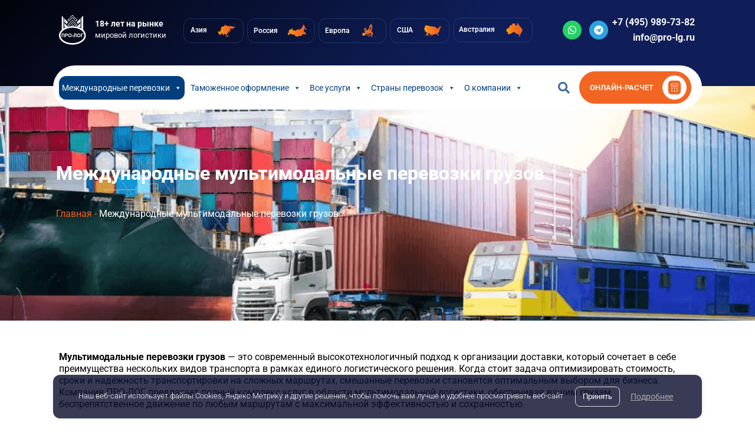

--- FILE ---
content_type: text/html; charset=UTF-8
request_url: https://pro-lg.ru/multimodalnie/
body_size: 64957
content:
<!DOCTYPE html>
<html lang="ru-RU">
<head>
<meta charset="UTF-8" />
<meta name="viewport" content="width=device-width, initial-scale=1" />
<link rel="profile" href="http://gmpg.org/xfn/11" />
<link rel="pingback" href="https://pro-lg.ru/xmlrpc.php" />
<meta name='robots' content='noindex, nofollow' />
<style>img:is([sizes="auto" i], [sizes^="auto," i]) { contain-intrinsic-size: 3000px 1500px }</style>
<style>
/* Критические стили для секции header Elementor */
.elementor-element-df519c6 {
opacity: 0;
transform: translateY(-20px);
animation: fadeInHeader 0.5s ease forwards;
animation-delay: 0.1s;
/* min-height: 61px;  пример для предотвращения скачков высоты */
}
@keyframes fadeInHeader {
to {
opacity: 1;
transform: translateY(0);
}
}
.elementor-element-df519c6 .elementor-image-box-img img {
width: 56px;
height: 61px;
display: block;
}
.elementor-element-df519c6 .elementor-column.elementor-col-16 {
min-height: 61px;
}
/* Убираем анимацию и переходы у всех вложенных элементов при старте */
.elementor-element-df519c6 * {
transition: none !important;
animation: none !important;
opacity: 1 !important;
visibility: visible !important;
}
</style>
<!-- This site is optimized with the Yoast SEO plugin v25.9 - https://yoast.com/wordpress/plugins/seo/ -->
<title>Мультимодальные перевозки грузов | Компания ПРО-ЛОГ | Онлайн-расчет</title>
<meta name="description" content="Профессиональная организация мультимодальных перевозок грузов из Китая, Европы и Азии. Смешанные перевозки любыми видами транспорта. Оптимизация стоимости и сроков доставки." />
<meta property="og:locale" content="ru_RU" />
<meta property="og:type" content="article" />
<meta property="og:title" content="Мультимодальные перевозки грузов | Компания ПРО-ЛОГ | Онлайн-расчет" />
<meta property="og:description" content="Профессиональная организация мультимодальных перевозок грузов из Китая, Европы и Азии. Смешанные перевозки любыми видами транспорта. Оптимизация стоимости и сроков доставки." />
<meta property="og:url" content="https://pro-lg.ru/multimodalnie/" />
<meta property="og:site_name" content="Международные перевозки" />
<meta property="article:modified_time" content="2025-11-01T23:30:46+00:00" />
<meta property="og:image" content="https://pro-lg.ru/wp-content/uploads/2021/05/mezdunarodnie-multimodalnie-perevozki.png" />
<meta property="og:image:width" content="1920" />
<meta property="og:image:height" content="378" />
<meta property="og:image:type" content="image/png" />
<meta name="twitter:card" content="summary_large_image" />
<meta name="twitter:label1" content="Примерное время для чтения" />
<meta name="twitter:data1" content="4 минуты" />
<script type="application/ld+json" class="yoast-schema-graph">{"@context":"https://schema.org","@graph":[{"@type":"WebPage","@id":"https://pro-lg.ru/multimodalnie/","url":"https://pro-lg.ru/multimodalnie/","name":"Мультимодальные перевозки грузов | Компания ПРО-ЛОГ | Онлайн-расчет","isPartOf":{"@id":"https://pro-lg.ru/#website"},"primaryImageOfPage":{"@id":"https://pro-lg.ru/multimodalnie/#primaryimage"},"image":{"@id":"https://pro-lg.ru/multimodalnie/#primaryimage"},"thumbnailUrl":"https://pro-lg.ru/wp-content/uploads/2021/05/mezdunarodnie-multimodalnie-perevozki.png","datePublished":"2017-12-29T11:06:57+00:00","dateModified":"2025-11-01T23:30:46+00:00","description":"Профессиональная организация мультимодальных перевозок грузов из Китая, Европы и Азии. Смешанные перевозки любыми видами транспорта. Оптимизация стоимости и сроков доставки.","breadcrumb":{"@id":"https://pro-lg.ru/multimodalnie/#breadcrumb"},"inLanguage":"ru-RU","potentialAction":[{"@type":"ReadAction","target":["https://pro-lg.ru/multimodalnie/"]}]},{"@type":"ImageObject","inLanguage":"ru-RU","@id":"https://pro-lg.ru/multimodalnie/#primaryimage","url":"https://pro-lg.ru/wp-content/uploads/2021/05/mezdunarodnie-multimodalnie-perevozki.png","contentUrl":"https://pro-lg.ru/wp-content/uploads/2021/05/mezdunarodnie-multimodalnie-perevozki.png","width":1920,"height":378,"caption":"В России планируется создание сети из 11 транспортно-логистических центров."},{"@type":"BreadcrumbList","@id":"https://pro-lg.ru/multimodalnie/#breadcrumb","itemListElement":[{"@type":"ListItem","position":1,"name":"Главная","item":"https://pro-lg.ru/"},{"@type":"ListItem","position":2,"name":"Международные мультимодальные перевозки грузов"}]},{"@type":"WebSite","@id":"https://pro-lg.ru/#website","url":"https://pro-lg.ru/","name":"Про-Лог - организация международных перевозок: услуги, сроки и стоимость","description":"","potentialAction":[{"@type":"SearchAction","target":{"@type":"EntryPoint","urlTemplate":"https://pro-lg.ru/?s={search_term_string}"},"query-input":{"@type":"PropertyValueSpecification","valueRequired":true,"valueName":"search_term_string"}}],"inLanguage":"ru-RU"}]}</script>
<!-- / Yoast SEO plugin. -->
<link rel="alternate" type="application/rss+xml" title="Международные перевозки &raquo; Лента" href="https://pro-lg.ru/feed/" />
<link rel="alternate" type="application/rss+xml" title="Международные перевозки &raquo; Лента комментариев" href="https://pro-lg.ru/comments/feed/" />
<style id='cf-frontend-style-inline-css'>
@font-face {
font-family: 'Roboto';
font-style: normal;
font-weight: 400;
src: url('https://pro-lg.ru/wp-content/uploads/2025/11/Roboto-VariableFont_wdthwght.ttf') format('truetype');
}
@font-face {
font-family: 'Roboto';
font-style: normal;
font-weight: 300;
src: url('https://pro-lg.ru/wp-content/uploads/2025/11/Roboto-VariableFont_wdthwght.ttf') format('truetype');
}
@font-face {
font-family: 'Roboto';
font-style: normal;
font-weight: 500;
src: url('https://pro-lg.ru/wp-content/uploads/2025/11/Roboto-VariableFont_wdthwght.ttf') format('truetype');
}
@font-face {
font-family: 'Roboto';
font-style: normal;
font-weight: 600;
src: url('https://pro-lg.ru/wp-content/uploads/2025/11/Roboto-VariableFont_wdthwght.ttf') format('truetype');
}
@font-face {
font-family: 'Roboto';
font-style: normal;
font-weight: 700;
src: url('https://pro-lg.ru/wp-content/uploads/2025/11/Roboto-VariableFont_wdthwght.ttf') format('truetype');
}
@font-face {
font-family: 'Roboto';
font-style: normal;
font-weight: 800;
src: url('https://pro-lg.ru/wp-content/uploads/2025/11/Roboto-VariableFont_wdthwght.ttf') format('truetype');
}
</style>
<link rel='stylesheet' id='hfe-widgets-style-css' href='//pro-lg.ru/wp-content/cache/wpfc-minified/89r6mado/6lvyy.css' media='all' />
<link rel='stylesheet' id='xpro-elementor-addons-widgets-css' href='//pro-lg.ru/wp-content/cache/wpfc-minified/quqzdams/6lvyy.css' media='all' />
<link rel='stylesheet' id='xpro-elementor-addons-responsive-css' href='//pro-lg.ru/wp-content/cache/wpfc-minified/6v0db6w4/6lvyy.css' media='all' />
<link rel='stylesheet' id='font-awesome-css' href='//pro-lg.ru/wp-content/cache/wpfc-minified/nm5b097/6lvyy.css' media='all' />
<link rel='stylesheet' id='social-icons-css' href='//pro-lg.ru/wp-content/cache/wpfc-minified/2bqgpx87/6lvyy.css' media='all' />
<link rel='stylesheet' id='xpro-icons-css' href='//pro-lg.ru/wp-content/cache/wpfc-minified/qt2pjn1q/6lvyy.css' media='all' />
<link rel='stylesheet' id='premium-addons-css' href='//pro-lg.ru/wp-content/cache/wpfc-minified/7wq2rbyn/6lvyy.css' media='all' />
<link rel='stylesheet' id='wp-block-library-css' href='//pro-lg.ru/wp-content/cache/wpfc-minified/q69hcndt/6lvyy.css' media='all' />
<link rel='stylesheet' id='wp-components-css' href='//pro-lg.ru/wp-content/cache/wpfc-minified/1gihhseb/6lvyy.css' media='all' />
<link rel='stylesheet' id='wp-preferences-css' href='//pro-lg.ru/wp-content/cache/wpfc-minified/11va7d3p/6lvyy.css' media='all' />
<link rel='stylesheet' id='wp-block-editor-css' href='//pro-lg.ru/wp-content/cache/wpfc-minified/edky75xx/6lvyy.css' media='all' />
<link rel='stylesheet' id='popup-maker-block-library-style-css' href='//pro-lg.ru/wp-content/cache/wpfc-minified/lws581dw/6lvyy.css' media='all' />
<style id='global-styles-inline-css'>
:root{--wp--preset--aspect-ratio--square: 1;--wp--preset--aspect-ratio--4-3: 4/3;--wp--preset--aspect-ratio--3-4: 3/4;--wp--preset--aspect-ratio--3-2: 3/2;--wp--preset--aspect-ratio--2-3: 2/3;--wp--preset--aspect-ratio--16-9: 16/9;--wp--preset--aspect-ratio--9-16: 9/16;--wp--preset--color--black: #000000;--wp--preset--color--cyan-bluish-gray: #abb8c3;--wp--preset--color--white: #ffffff;--wp--preset--color--pale-pink: #f78da7;--wp--preset--color--vivid-red: #cf2e2e;--wp--preset--color--luminous-vivid-orange: #ff6900;--wp--preset--color--luminous-vivid-amber: #fcb900;--wp--preset--color--light-green-cyan: #7bdcb5;--wp--preset--color--vivid-green-cyan: #00d084;--wp--preset--color--pale-cyan-blue: #8ed1fc;--wp--preset--color--vivid-cyan-blue: #0693e3;--wp--preset--color--vivid-purple: #9b51e0;--wp--preset--gradient--vivid-cyan-blue-to-vivid-purple: linear-gradient(135deg,rgba(6,147,227,1) 0%,rgb(155,81,224) 100%);--wp--preset--gradient--light-green-cyan-to-vivid-green-cyan: linear-gradient(135deg,rgb(122,220,180) 0%,rgb(0,208,130) 100%);--wp--preset--gradient--luminous-vivid-amber-to-luminous-vivid-orange: linear-gradient(135deg,rgba(252,185,0,1) 0%,rgba(255,105,0,1) 100%);--wp--preset--gradient--luminous-vivid-orange-to-vivid-red: linear-gradient(135deg,rgba(255,105,0,1) 0%,rgb(207,46,46) 100%);--wp--preset--gradient--very-light-gray-to-cyan-bluish-gray: linear-gradient(135deg,rgb(238,238,238) 0%,rgb(169,184,195) 100%);--wp--preset--gradient--cool-to-warm-spectrum: linear-gradient(135deg,rgb(74,234,220) 0%,rgb(151,120,209) 20%,rgb(207,42,186) 40%,rgb(238,44,130) 60%,rgb(251,105,98) 80%,rgb(254,248,76) 100%);--wp--preset--gradient--blush-light-purple: linear-gradient(135deg,rgb(255,206,236) 0%,rgb(152,150,240) 100%);--wp--preset--gradient--blush-bordeaux: linear-gradient(135deg,rgb(254,205,165) 0%,rgb(254,45,45) 50%,rgb(107,0,62) 100%);--wp--preset--gradient--luminous-dusk: linear-gradient(135deg,rgb(255,203,112) 0%,rgb(199,81,192) 50%,rgb(65,88,208) 100%);--wp--preset--gradient--pale-ocean: linear-gradient(135deg,rgb(255,245,203) 0%,rgb(182,227,212) 50%,rgb(51,167,181) 100%);--wp--preset--gradient--electric-grass: linear-gradient(135deg,rgb(202,248,128) 0%,rgb(113,206,126) 100%);--wp--preset--gradient--midnight: linear-gradient(135deg,rgb(2,3,129) 0%,rgb(40,116,252) 100%);--wp--preset--font-size--small: 13px;--wp--preset--font-size--medium: 20px;--wp--preset--font-size--large: 36px;--wp--preset--font-size--x-large: 42px;--wp--preset--spacing--20: 0.44rem;--wp--preset--spacing--30: 0.67rem;--wp--preset--spacing--40: 1rem;--wp--preset--spacing--50: 1.5rem;--wp--preset--spacing--60: 2.25rem;--wp--preset--spacing--70: 3.38rem;--wp--preset--spacing--80: 5.06rem;--wp--preset--shadow--natural: 6px 6px 9px rgba(0, 0, 0, 0.2);--wp--preset--shadow--deep: 12px 12px 50px rgba(0, 0, 0, 0.4);--wp--preset--shadow--sharp: 6px 6px 0px rgba(0, 0, 0, 0.2);--wp--preset--shadow--outlined: 6px 6px 0px -3px rgba(255, 255, 255, 1), 6px 6px rgba(0, 0, 0, 1);--wp--preset--shadow--crisp: 6px 6px 0px rgba(0, 0, 0, 1);}:root { --wp--style--global--content-size: 800px;--wp--style--global--wide-size: 1200px; }:where(body) { margin: 0; }.wp-site-blocks > .alignleft { float: left; margin-right: 2em; }.wp-site-blocks > .alignright { float: right; margin-left: 2em; }.wp-site-blocks > .aligncenter { justify-content: center; margin-left: auto; margin-right: auto; }:where(.wp-site-blocks) > * { margin-block-start: 24px; margin-block-end: 0; }:where(.wp-site-blocks) > :first-child { margin-block-start: 0; }:where(.wp-site-blocks) > :last-child { margin-block-end: 0; }:root { --wp--style--block-gap: 24px; }:root :where(.is-layout-flow) > :first-child{margin-block-start: 0;}:root :where(.is-layout-flow) > :last-child{margin-block-end: 0;}:root :where(.is-layout-flow) > *{margin-block-start: 24px;margin-block-end: 0;}:root :where(.is-layout-constrained) > :first-child{margin-block-start: 0;}:root :where(.is-layout-constrained) > :last-child{margin-block-end: 0;}:root :where(.is-layout-constrained) > *{margin-block-start: 24px;margin-block-end: 0;}:root :where(.is-layout-flex){gap: 24px;}:root :where(.is-layout-grid){gap: 24px;}.is-layout-flow > .alignleft{float: left;margin-inline-start: 0;margin-inline-end: 2em;}.is-layout-flow > .alignright{float: right;margin-inline-start: 2em;margin-inline-end: 0;}.is-layout-flow > .aligncenter{margin-left: auto !important;margin-right: auto !important;}.is-layout-constrained > .alignleft{float: left;margin-inline-start: 0;margin-inline-end: 2em;}.is-layout-constrained > .alignright{float: right;margin-inline-start: 2em;margin-inline-end: 0;}.is-layout-constrained > .aligncenter{margin-left: auto !important;margin-right: auto !important;}.is-layout-constrained > :where(:not(.alignleft):not(.alignright):not(.alignfull)){max-width: var(--wp--style--global--content-size);margin-left: auto !important;margin-right: auto !important;}.is-layout-constrained > .alignwide{max-width: var(--wp--style--global--wide-size);}body .is-layout-flex{display: flex;}.is-layout-flex{flex-wrap: wrap;align-items: center;}.is-layout-flex > :is(*, div){margin: 0;}body .is-layout-grid{display: grid;}.is-layout-grid > :is(*, div){margin: 0;}body{padding-top: 0px;padding-right: 0px;padding-bottom: 0px;padding-left: 0px;}a:where(:not(.wp-element-button)){text-decoration: underline;}:root :where(.wp-element-button, .wp-block-button__link){background-color: #32373c;border-width: 0;color: #fff;font-family: inherit;font-size: inherit;line-height: inherit;padding: calc(0.667em + 2px) calc(1.333em + 2px);text-decoration: none;}.has-black-color{color: var(--wp--preset--color--black) !important;}.has-cyan-bluish-gray-color{color: var(--wp--preset--color--cyan-bluish-gray) !important;}.has-white-color{color: var(--wp--preset--color--white) !important;}.has-pale-pink-color{color: var(--wp--preset--color--pale-pink) !important;}.has-vivid-red-color{color: var(--wp--preset--color--vivid-red) !important;}.has-luminous-vivid-orange-color{color: var(--wp--preset--color--luminous-vivid-orange) !important;}.has-luminous-vivid-amber-color{color: var(--wp--preset--color--luminous-vivid-amber) !important;}.has-light-green-cyan-color{color: var(--wp--preset--color--light-green-cyan) !important;}.has-vivid-green-cyan-color{color: var(--wp--preset--color--vivid-green-cyan) !important;}.has-pale-cyan-blue-color{color: var(--wp--preset--color--pale-cyan-blue) !important;}.has-vivid-cyan-blue-color{color: var(--wp--preset--color--vivid-cyan-blue) !important;}.has-vivid-purple-color{color: var(--wp--preset--color--vivid-purple) !important;}.has-black-background-color{background-color: var(--wp--preset--color--black) !important;}.has-cyan-bluish-gray-background-color{background-color: var(--wp--preset--color--cyan-bluish-gray) !important;}.has-white-background-color{background-color: var(--wp--preset--color--white) !important;}.has-pale-pink-background-color{background-color: var(--wp--preset--color--pale-pink) !important;}.has-vivid-red-background-color{background-color: var(--wp--preset--color--vivid-red) !important;}.has-luminous-vivid-orange-background-color{background-color: var(--wp--preset--color--luminous-vivid-orange) !important;}.has-luminous-vivid-amber-background-color{background-color: var(--wp--preset--color--luminous-vivid-amber) !important;}.has-light-green-cyan-background-color{background-color: var(--wp--preset--color--light-green-cyan) !important;}.has-vivid-green-cyan-background-color{background-color: var(--wp--preset--color--vivid-green-cyan) !important;}.has-pale-cyan-blue-background-color{background-color: var(--wp--preset--color--pale-cyan-blue) !important;}.has-vivid-cyan-blue-background-color{background-color: var(--wp--preset--color--vivid-cyan-blue) !important;}.has-vivid-purple-background-color{background-color: var(--wp--preset--color--vivid-purple) !important;}.has-black-border-color{border-color: var(--wp--preset--color--black) !important;}.has-cyan-bluish-gray-border-color{border-color: var(--wp--preset--color--cyan-bluish-gray) !important;}.has-white-border-color{border-color: var(--wp--preset--color--white) !important;}.has-pale-pink-border-color{border-color: var(--wp--preset--color--pale-pink) !important;}.has-vivid-red-border-color{border-color: var(--wp--preset--color--vivid-red) !important;}.has-luminous-vivid-orange-border-color{border-color: var(--wp--preset--color--luminous-vivid-orange) !important;}.has-luminous-vivid-amber-border-color{border-color: var(--wp--preset--color--luminous-vivid-amber) !important;}.has-light-green-cyan-border-color{border-color: var(--wp--preset--color--light-green-cyan) !important;}.has-vivid-green-cyan-border-color{border-color: var(--wp--preset--color--vivid-green-cyan) !important;}.has-pale-cyan-blue-border-color{border-color: var(--wp--preset--color--pale-cyan-blue) !important;}.has-vivid-cyan-blue-border-color{border-color: var(--wp--preset--color--vivid-cyan-blue) !important;}.has-vivid-purple-border-color{border-color: var(--wp--preset--color--vivid-purple) !important;}.has-vivid-cyan-blue-to-vivid-purple-gradient-background{background: var(--wp--preset--gradient--vivid-cyan-blue-to-vivid-purple) !important;}.has-light-green-cyan-to-vivid-green-cyan-gradient-background{background: var(--wp--preset--gradient--light-green-cyan-to-vivid-green-cyan) !important;}.has-luminous-vivid-amber-to-luminous-vivid-orange-gradient-background{background: var(--wp--preset--gradient--luminous-vivid-amber-to-luminous-vivid-orange) !important;}.has-luminous-vivid-orange-to-vivid-red-gradient-background{background: var(--wp--preset--gradient--luminous-vivid-orange-to-vivid-red) !important;}.has-very-light-gray-to-cyan-bluish-gray-gradient-background{background: var(--wp--preset--gradient--very-light-gray-to-cyan-bluish-gray) !important;}.has-cool-to-warm-spectrum-gradient-background{background: var(--wp--preset--gradient--cool-to-warm-spectrum) !important;}.has-blush-light-purple-gradient-background{background: var(--wp--preset--gradient--blush-light-purple) !important;}.has-blush-bordeaux-gradient-background{background: var(--wp--preset--gradient--blush-bordeaux) !important;}.has-luminous-dusk-gradient-background{background: var(--wp--preset--gradient--luminous-dusk) !important;}.has-pale-ocean-gradient-background{background: var(--wp--preset--gradient--pale-ocean) !important;}.has-electric-grass-gradient-background{background: var(--wp--preset--gradient--electric-grass) !important;}.has-midnight-gradient-background{background: var(--wp--preset--gradient--midnight) !important;}.has-small-font-size{font-size: var(--wp--preset--font-size--small) !important;}.has-medium-font-size{font-size: var(--wp--preset--font-size--medium) !important;}.has-large-font-size{font-size: var(--wp--preset--font-size--large) !important;}.has-x-large-font-size{font-size: var(--wp--preset--font-size--x-large) !important;}
:root :where(.wp-block-pullquote){font-size: 1.5em;line-height: 1.6;}
</style>
<link rel='stylesheet' id='contact-form-7-css' href='//pro-lg.ru/wp-content/cache/wpfc-minified/d6nsc0ew/6lvyy.css' media='all' />
<link rel='stylesheet' id='hfe-style-css' href='//pro-lg.ru/wp-content/cache/wpfc-minified/lkxkww1h/6lvyy.css' media='all' />
<link rel='stylesheet' id='elementor-frontend-css' href='//pro-lg.ru/wp-content/cache/wpfc-minified/7irkwkfn/6lvyy.css' media='all' />
<style id='elementor-frontend-inline-css'>
.elementor-kit-7{--e-global-color-text:#000000;--e-global-color-primary:#003E7E;--e-global-color-secondary:#406E9E;--e-global-color-accent:#F26522;--e-global-color-dd1d455:#FFA117;--e-global-typography-primary-font-family:"Roboto";--e-global-typography-primary-line-height:1.3em;--e-global-typography-secondary-font-family:"Roboto";--e-global-typography-text-font-family:"Roboto";--e-global-typography-text-font-weight:400;--e-global-typography-accent-font-family:"Roboto";--e-global-typography-accent-font-weight:500;color:var( --e-global-color-text );font-family:"Roboto", Sans-serif;line-height:1.3em;}.elementor-kit-7 a{color:#FFFFFF;font-family:"Roboto", Sans-serif;}.elementor-kit-7 h1{color:var( --e-global-color-primary );font-family:"Roboto", Sans-serif;font-size:36px;font-weight:900;line-height:1.3em;}.elementor-kit-7 h2{color:var( --e-global-color-primary );font-family:"Roboto", Sans-serif;font-weight:900;line-height:1.3em;}.elementor-kit-7 h3{color:var( --e-global-color-primary );font-family:"Roboto", Sans-serif;font-weight:900;line-height:1.3em;}.elementor-kit-7 h4{color:var( --e-global-color-primary );font-family:"Roboto", Sans-serif;line-height:1.3em;}.elementor-kit-7 h5{color:var( --e-global-color-primary );font-family:"Roboto", Sans-serif;font-size:1.3em;}.elementor-kit-7 h6{color:var( --e-global-color-primary );font-family:"Roboto", Sans-serif;font-size:1.3em;}.elementor-section.elementor-section-boxed > .elementor-container{max-width:1110px;}.e-con{--container-max-width:1110px;}.elementor-widget:not(:last-child){--kit-widget-spacing:20px;}.elementor-element{--widgets-spacing:20px 20px;--widgets-spacing-row:20px;--widgets-spacing-column:20px;}{}h1.entry-title{display:var(--page-title-display);}@media(max-width:1024px){.elementor-section.elementor-section-boxed > .elementor-container{max-width:1024px;}.e-con{--container-max-width:1024px;}}@media(max-width:576px){.elementor-kit-7 h1{font-size:28px;}.elementor-kit-7 h2{font-size:25px;}.elementor-kit-7 h3{font-size:18px;}.elementor-section.elementor-section-boxed > .elementor-container{max-width:767px;}.e-con{--container-max-width:767px;}}
.elementor-widget-text-editor{font-family:var( --e-global-typography-text-font-family ), Sans-serif;font-weight:var( --e-global-typography-text-font-weight );color:var( --e-global-color-text );}.elementor-widget-text-editor.elementor-drop-cap-view-stacked .elementor-drop-cap{background-color:var( --e-global-color-primary );}.elementor-widget-text-editor.elementor-drop-cap-view-framed .elementor-drop-cap, .elementor-widget-text-editor.elementor-drop-cap-view-default .elementor-drop-cap{color:var( --e-global-color-primary );border-color:var( --e-global-color-primary );}
.elementor-7948 .elementor-element.elementor-element-ab9ba2d > .elementor-container > .elementor-column > .elementor-widget-wrap{align-content:center;align-items:center;}.elementor-7948 .elementor-element.elementor-element-ab9ba2d:not(.elementor-motion-effects-element-type-background), .elementor-7948 .elementor-element.elementor-element-ab9ba2d > .elementor-motion-effects-container > .elementor-motion-effects-layer{background-color:transparent;background-image:linear-gradient(135deg, #01030A 0%, #0F1E59 60%);}.elementor-7948 .elementor-element.elementor-element-ab9ba2d > .elementor-container{max-width:1120px;}.elementor-7948 .elementor-element.elementor-element-ab9ba2d{transition:background 0.3s, border 0.3s, border-radius 0.3s, box-shadow 0.3s;z-index:2;}.elementor-7948 .elementor-element.elementor-element-ab9ba2d > .elementor-background-overlay{transition:background 0.3s, border-radius 0.3s, opacity 0.3s;}.elementor-7948 .elementor-element.elementor-element-df519c6 > .elementor-container > .elementor-column > .elementor-widget-wrap{align-content:center;align-items:center;}.elementor-widget-image-box .elementor-image-box-title{font-family:var( --e-global-typography-primary-font-family ), Sans-serif;line-height:var( --e-global-typography-primary-line-height );color:var( --e-global-color-primary );}.elementor-widget-image-box:has(:hover) .elementor-image-box-title,
.elementor-widget-image-box:has(:focus) .elementor-image-box-title{color:var( --e-global-color-primary );}.elementor-widget-image-box .elementor-image-box-description{font-family:var( --e-global-typography-text-font-family ), Sans-serif;font-weight:var( --e-global-typography-text-font-weight );color:var( --e-global-color-text );}.elementor-7948 .elementor-element.elementor-element-a029d76.elementor-position-right .elementor-image-box-img{margin-left:15px;}.elementor-7948 .elementor-element.elementor-element-a029d76.elementor-position-left .elementor-image-box-img{margin-right:15px;}.elementor-7948 .elementor-element.elementor-element-a029d76.elementor-position-top .elementor-image-box-img{margin-bottom:15px;}.elementor-7948 .elementor-element.elementor-element-a029d76 .elementor-image-box-wrapper .elementor-image-box-img{width:69px;}.elementor-7948 .elementor-element.elementor-element-a029d76 .elementor-image-box-title{font-family:"Roboto", Sans-serif;font-size:0.9em;font-weight:700;line-height:1.3em;color:#FFFFFF;}.elementor-7948 .elementor-element.elementor-element-a029d76:has(:hover) .elementor-image-box-title,
.elementor-7948 .elementor-element.elementor-element-a029d76:has(:focus) .elementor-image-box-title{color:#FFFFFF;}.elementor-7948 .elementor-element.elementor-element-a029d76 .elementor-image-box-description{font-family:"Roboto", Sans-serif;font-size:0.8em;font-weight:400;color:#FFFFFF;}.elementor-bc-flex-widget .elementor-7948 .elementor-element.elementor-element-bac4b35.elementor-column .elementor-widget-wrap{align-items:center;}.elementor-7948 .elementor-element.elementor-element-bac4b35.elementor-column.elementor-element[data-element_type="column"] > .elementor-widget-wrap.elementor-element-populated{align-content:center;align-items:center;}.elementor-7948 .elementor-element.elementor-element-bac4b35.elementor-column > .elementor-widget-wrap{justify-content:flex-start;}.elementor-7948 .elementor-element.elementor-element-67a4009{width:initial;max-width:initial;margin:3px 3px calc(var(--kit-widget-spacing, 0px) + 3px) 3px;padding:8px 12px 8px 0px;border-style:solid;border-width:1px 1px 1px 1px;border-color:#406E9E5E;border-radius:13px 13px 13px 13px;}.elementor-7948 .elementor-element.elementor-element-67a4009:hover{border-style:solid;border-width:1px 1px 1px 1px;border-color:var( --e-global-color-accent );}.elementor-7948 .elementor-element.elementor-element-67a4009 .elementor-image-box-wrapper{text-align:center;}.elementor-7948 .elementor-element.elementor-element-67a4009.elementor-position-right .elementor-image-box-img{margin-left:6px;}.elementor-7948 .elementor-element.elementor-element-67a4009.elementor-position-left .elementor-image-box-img{margin-right:6px;}.elementor-7948 .elementor-element.elementor-element-67a4009.elementor-position-top .elementor-image-box-img{margin-bottom:6px;}.elementor-7948 .elementor-element.elementor-element-67a4009 .elementor-image-box-wrapper .elementor-image-box-img{width:54px;}.elementor-7948 .elementor-element.elementor-element-67a4009 .elementor-image-box-img img{height:100%;transition-duration:0.3s;}.elementor-7948 .elementor-element.elementor-element-67a4009 .elementor-image-box-title{font-family:"Roboto", Sans-serif;font-size:12px;font-weight:600;line-height:1.3em;color:#FFFFFF;}.elementor-7948 .elementor-element.elementor-element-67a4009:has(:hover) .elementor-image-box-title,
.elementor-7948 .elementor-element.elementor-element-67a4009:has(:focus) .elementor-image-box-title{color:var( --e-global-color-accent );}.elementor-7948 .elementor-element.elementor-element-67a4009 .elementor-image-box-description{color:#FFFFFF;}.elementor-7948 .elementor-element.elementor-element-aea3897{width:initial;max-width:initial;margin:3px 3px calc(var(--kit-widget-spacing, 0px) + 3px) 3px;padding:8px 12px 8px 0px;border-style:solid;border-width:1px 1px 1px 1px;border-color:#406E9E5E;border-radius:13px 13px 13px 13px;}.elementor-7948 .elementor-element.elementor-element-aea3897:hover{border-style:solid;border-width:1px 1px 1px 1px;border-color:var( --e-global-color-accent );}.elementor-7948 .elementor-element.elementor-element-aea3897 .elementor-image-box-wrapper{text-align:center;}.elementor-7948 .elementor-element.elementor-element-aea3897.elementor-position-right .elementor-image-box-img{margin-left:6px;}.elementor-7948 .elementor-element.elementor-element-aea3897.elementor-position-left .elementor-image-box-img{margin-right:6px;}.elementor-7948 .elementor-element.elementor-element-aea3897.elementor-position-top .elementor-image-box-img{margin-bottom:6px;}.elementor-7948 .elementor-element.elementor-element-aea3897 .elementor-image-box-wrapper .elementor-image-box-img{width:54px;}.elementor-7948 .elementor-element.elementor-element-aea3897 .elementor-image-box-img img{height:100%;transition-duration:0.3s;}.elementor-7948 .elementor-element.elementor-element-aea3897 .elementor-image-box-title{font-family:"Roboto", Sans-serif;font-size:12px;font-weight:600;line-height:1.3em;color:#FFFFFF;}.elementor-7948 .elementor-element.elementor-element-aea3897:has(:hover) .elementor-image-box-title,
.elementor-7948 .elementor-element.elementor-element-aea3897:has(:focus) .elementor-image-box-title{color:var( --e-global-color-accent );}.elementor-7948 .elementor-element.elementor-element-aea3897 .elementor-image-box-description{color:#FFFFFF;}.elementor-7948 .elementor-element.elementor-element-3fb6c7f{width:initial;max-width:initial;margin:3px 3px calc(var(--kit-widget-spacing, 0px) + 3px) 3px;padding:8px 12px 8px 0px;border-style:solid;border-width:1px 1px 1px 1px;border-color:#406E9E5E;border-radius:13px 13px 13px 13px;}.elementor-7948 .elementor-element.elementor-element-3fb6c7f:hover{border-style:solid;border-width:1px 1px 1px 1px;border-color:var( --e-global-color-accent );}.elementor-7948 .elementor-element.elementor-element-3fb6c7f .elementor-image-box-wrapper{text-align:center;}.elementor-7948 .elementor-element.elementor-element-3fb6c7f.elementor-position-right .elementor-image-box-img{margin-left:6px;}.elementor-7948 .elementor-element.elementor-element-3fb6c7f.elementor-position-left .elementor-image-box-img{margin-right:6px;}.elementor-7948 .elementor-element.elementor-element-3fb6c7f.elementor-position-top .elementor-image-box-img{margin-bottom:6px;}.elementor-7948 .elementor-element.elementor-element-3fb6c7f .elementor-image-box-wrapper .elementor-image-box-img{width:54px;}.elementor-7948 .elementor-element.elementor-element-3fb6c7f .elementor-image-box-img img{height:100%;transition-duration:0.3s;}.elementor-7948 .elementor-element.elementor-element-3fb6c7f .elementor-image-box-title{font-family:"Roboto", Sans-serif;font-size:12px;font-weight:600;line-height:1.3em;color:#FFFFFF;}.elementor-7948 .elementor-element.elementor-element-3fb6c7f:has(:hover) .elementor-image-box-title,
.elementor-7948 .elementor-element.elementor-element-3fb6c7f:has(:focus) .elementor-image-box-title{color:var( --e-global-color-accent );}.elementor-7948 .elementor-element.elementor-element-3fb6c7f .elementor-image-box-description{color:#FFFFFF;}.elementor-7948 .elementor-element.elementor-element-36a4009{width:initial;max-width:initial;margin:3px 3px calc(var(--kit-widget-spacing, 0px) + 3px) 3px;padding:8px 12px 8px 0px;border-style:solid;border-width:1px 1px 1px 1px;border-color:#406E9E5E;border-radius:13px 13px 13px 13px;}.elementor-7948 .elementor-element.elementor-element-36a4009:hover{border-style:solid;border-width:1px 1px 1px 1px;border-color:var( --e-global-color-accent );}.elementor-7948 .elementor-element.elementor-element-36a4009 .elementor-image-box-wrapper{text-align:center;}.elementor-7948 .elementor-element.elementor-element-36a4009.elementor-position-right .elementor-image-box-img{margin-left:6px;}.elementor-7948 .elementor-element.elementor-element-36a4009.elementor-position-left .elementor-image-box-img{margin-right:6px;}.elementor-7948 .elementor-element.elementor-element-36a4009.elementor-position-top .elementor-image-box-img{margin-bottom:6px;}.elementor-7948 .elementor-element.elementor-element-36a4009 .elementor-image-box-wrapper .elementor-image-box-img{width:54px;}.elementor-7948 .elementor-element.elementor-element-36a4009 .elementor-image-box-img img{height:100%;transition-duration:0.3s;}.elementor-7948 .elementor-element.elementor-element-36a4009 .elementor-image-box-title{font-family:"Roboto", Sans-serif;font-size:12px;font-weight:600;line-height:1.3em;color:#FFFFFF;}.elementor-7948 .elementor-element.elementor-element-36a4009:has(:hover) .elementor-image-box-title,
.elementor-7948 .elementor-element.elementor-element-36a4009:has(:focus) .elementor-image-box-title{color:var( --e-global-color-accent );}.elementor-7948 .elementor-element.elementor-element-36a4009 .elementor-image-box-description{color:#FFFFFF;}.elementor-7948 .elementor-element.elementor-element-b388e77{width:initial;max-width:initial;margin:3px 3px calc(var(--kit-widget-spacing, 0px) + 3px) 3px;padding:8px 12px 8px 0px;border-style:solid;border-width:1px 1px 1px 1px;border-color:#406E9E5E;border-radius:13px 13px 13px 13px;}.elementor-7948 .elementor-element.elementor-element-b388e77:hover{border-style:solid;border-width:1px 1px 1px 1px;border-color:var( --e-global-color-accent );}.elementor-7948 .elementor-element.elementor-element-b388e77 .elementor-image-box-wrapper{text-align:center;}.elementor-7948 .elementor-element.elementor-element-b388e77.elementor-position-right .elementor-image-box-img{margin-left:6px;}.elementor-7948 .elementor-element.elementor-element-b388e77.elementor-position-left .elementor-image-box-img{margin-right:6px;}.elementor-7948 .elementor-element.elementor-element-b388e77.elementor-position-top .elementor-image-box-img{margin-bottom:6px;}.elementor-7948 .elementor-element.elementor-element-b388e77 .elementor-image-box-wrapper .elementor-image-box-img{width:54px;}.elementor-7948 .elementor-element.elementor-element-b388e77 .elementor-image-box-img img{height:100%;transition-duration:0.3s;}.elementor-7948 .elementor-element.elementor-element-b388e77 .elementor-image-box-title{font-family:"Roboto", Sans-serif;font-size:12px;font-weight:600;line-height:1.3em;color:#FFFFFF;}.elementor-7948 .elementor-element.elementor-element-b388e77:has(:hover) .elementor-image-box-title,
.elementor-7948 .elementor-element.elementor-element-b388e77:has(:focus) .elementor-image-box-title{color:var( --e-global-color-accent );}.elementor-7948 .elementor-element.elementor-element-b388e77 .elementor-image-box-description{color:#FFFFFF;}.elementor-bc-flex-widget .elementor-7948 .elementor-element.elementor-element-14e8982.elementor-column .elementor-widget-wrap{align-items:center;}.elementor-7948 .elementor-element.elementor-element-14e8982.elementor-column.elementor-element[data-element_type="column"] > .elementor-widget-wrap.elementor-element-populated{align-content:center;align-items:center;}.elementor-7948 .elementor-element.elementor-element-14e8982.elementor-column > .elementor-widget-wrap{justify-content:flex-end;}.elementor-7948 .elementor-element.elementor-element-44054bf{--grid-template-columns:repeat(0, auto);text-align:center;width:initial;max-width:initial;padding:0px 0px 0px 0px;--icon-size:16px;--grid-column-gap:9px;--grid-row-gap:0px;}.elementor-widget-icon-list .elementor-icon-list-item:not(:last-child):after{border-color:var( --e-global-color-text );}.elementor-widget-icon-list .elementor-icon-list-icon i{color:var( --e-global-color-primary );}.elementor-widget-icon-list .elementor-icon-list-icon svg{fill:var( --e-global-color-primary );}.elementor-widget-icon-list .elementor-icon-list-item > .elementor-icon-list-text, .elementor-widget-icon-list .elementor-icon-list-item > a{font-family:var( --e-global-typography-text-font-family ), Sans-serif;font-weight:var( --e-global-typography-text-font-weight );}.elementor-widget-icon-list .elementor-icon-list-text{color:var( --e-global-color-secondary );}.elementor-7948 .elementor-element.elementor-element-961b994{width:initial;max-width:initial;margin:0px 0px calc(var(--kit-widget-spacing, 0px) + 0px) 5px;padding:2px 2px 2px 2px;--e-icon-list-icon-size:14px;--icon-vertical-offset:0px;}.elementor-7948 .elementor-element.elementor-element-961b994 .elementor-icon-list-items:not(.elementor-inline-items) .elementor-icon-list-item:not(:last-child){padding-block-end:calc(6px/2);}.elementor-7948 .elementor-element.elementor-element-961b994 .elementor-icon-list-items:not(.elementor-inline-items) .elementor-icon-list-item:not(:first-child){margin-block-start:calc(6px/2);}.elementor-7948 .elementor-element.elementor-element-961b994 .elementor-icon-list-items.elementor-inline-items .elementor-icon-list-item{margin-inline:calc(6px/2);}.elementor-7948 .elementor-element.elementor-element-961b994 .elementor-icon-list-items.elementor-inline-items{margin-inline:calc(-6px/2);}.elementor-7948 .elementor-element.elementor-element-961b994 .elementor-icon-list-items.elementor-inline-items .elementor-icon-list-item:after{inset-inline-end:calc(-6px/2);}.elementor-7948 .elementor-element.elementor-element-961b994 .elementor-icon-list-icon i{color:#6D94BC;transition:color 0.3s;}.elementor-7948 .elementor-element.elementor-element-961b994 .elementor-icon-list-icon svg{fill:#6D94BC;transition:fill 0.3s;}.elementor-7948 .elementor-element.elementor-element-961b994 .elementor-icon-list-item > .elementor-icon-list-text, .elementor-7948 .elementor-element.elementor-element-961b994 .elementor-icon-list-item > a{font-family:"Roboto", Sans-serif;font-size:15px;font-weight:700;}.elementor-7948 .elementor-element.elementor-element-961b994 .elementor-icon-list-text{color:#FFFFFF;transition:color 0s;}.elementor-7948 .elementor-element.elementor-element-961b994 .elementor-icon-list-item:hover .elementor-icon-list-text{color:var( --e-global-color-accent );}.elementor-7948 .elementor-element.elementor-element-fbf1d63 > .elementor-container > .elementor-column > .elementor-widget-wrap{align-content:center;align-items:center;}.elementor-7948 .elementor-element.elementor-element-fbf1d63:not(.elementor-motion-effects-element-type-background), .elementor-7948 .elementor-element.elementor-element-fbf1d63 > .elementor-motion-effects-container > .elementor-motion-effects-layer{background-color:#FFFFFF;}.elementor-7948 .elementor-element.elementor-element-fbf1d63, .elementor-7948 .elementor-element.elementor-element-fbf1d63 > .elementor-background-overlay{border-radius:55px 55px 55px 55px;}.elementor-7948 .elementor-element.elementor-element-fbf1d63{transition:background 0.3s, border 0.3s, border-radius 0.3s, box-shadow 0.3s;margin-top:20px;margin-bottom:-50px;padding:0px 0px 0px 0px;}.elementor-7948 .elementor-element.elementor-element-fbf1d63 > .elementor-background-overlay{transition:background 0.3s, border-radius 0.3s, opacity 0.3s;}.elementor-7948 .elementor-element.elementor-element-38ca6e8 > .elementor-widget-container{margin:0px 0px 0px 0px;}.elementor-widget-hfe-search-button input[type="search"].hfe-search-form__input,.elementor-widget-hfe-search-button .hfe-search-icon-toggle{font-family:var( --e-global-typography-primary-font-family ), Sans-serif;line-height:var( --e-global-typography-primary-line-height );}.elementor-widget-hfe-search-button .hfe-search-form__input{color:var( --e-global-color-text );}.elementor-widget-hfe-search-button .hfe-search-form__input::placeholder{color:var( --e-global-color-text );}.elementor-widget-hfe-search-button .hfe-search-form__container, .elementor-widget-hfe-search-button .hfe-search-icon-toggle .hfe-search-form__input,.elementor-widget-hfe-search-button .hfe-input-focus .hfe-search-icon-toggle .hfe-search-form__input{border-color:var( --e-global-color-primary );}.elementor-widget-hfe-search-button .hfe-search-form__input:focus::placeholder{color:var( --e-global-color-text );}.elementor-widget-hfe-search-button .hfe-search-form__container button#clear-with-button,
.elementor-widget-hfe-search-button .hfe-search-form__container button#clear,
.elementor-widget-hfe-search-button .hfe-search-icon-toggle button#clear{color:var( --e-global-color-text );}.elementor-7948 .elementor-element.elementor-element-68369cc .hfe-input-focus .hfe-search-icon-toggle input[type=search]{width:250px;}.elementor-7948 .elementor-element.elementor-element-68369cc .hfe-search-icon-toggle input[type=search]{padding:0 calc( 20px / 2);}.elementor-7948 .elementor-element.elementor-element-68369cc .hfe-search-icon-toggle i.fa-search:before{font-size:20px;}.elementor-7948 .elementor-element.elementor-element-68369cc .hfe-search-icon-toggle i.fa-search, .elementor-7948 .elementor-element.elementor-element-68369cc .hfe-search-icon-toggle{width:20px;}.elementor-7948 .elementor-element.elementor-element-68369cc .hfe-input-focus .hfe-search-form__input:focus{background-color:#ededed;}.elementor-7948 .elementor-element.elementor-element-68369cc .hfe-input-focus .hfe-search-icon-toggle .hfe-search-form__input{border-style:none;border-radius:3px;}.elementor-7948 .elementor-element.elementor-element-68369cc .hfe-search-icon-toggle i{color:#406E9E;border-color:#406E9E;fill:#406E9E;}.elementor-7948 .elementor-element.elementor-element-68369cc .hfe-search-icon-toggle i:hover{color:var( --e-global-color-primary );border-color:var( --e-global-color-primary );}.elementor-widget-premium-addon-image-button .premium-image-button{background-color:var( --e-global-color-primary );font-family:var( --e-global-typography-primary-font-family ), Sans-serif;line-height:var( --e-global-typography-primary-line-height );}.elementor-widget-premium-addon-image-button .premium-image-button-none:hover, .elementor-widget-premium-addon-image-button .premium-button-style8:hover, .elementor-widget-premium-addon-image-button .premium-image-button-style4-icon-wrapper, .elementor-widget-premium-addon-image-button .premium-image-button-style1:before, .elementor-widget-premium-addon-image-button .premium-image-button-style3:hover, .elementor-widget-premium-addon-image-button .premium-image-button-overlap-effect-horizontal:hover, .elementor-widget-premium-addon-image-button .premium-image-button-overlap-effect-vertical:hover, .elementor-widget-premium-addon-image-button .premium-button-style6-bg, .elementor-widget-premium-addon-image-button .premium-button-style6:before{background-color:var( --e-global-color-text );}.elementor-widget-premium-addon-image-button .premium-image-button .premium-image-button-text-icon-wrapper span{color:var( --e-global-color-secondary );}.elementor-widget-premium-addon-image-button .premium-image-button-text-icon-wrapper i{color:var( --e-global-color-secondary );}.elementor-widget-premium-addon-image-button .premium-drawable-icon, .elementor-widget-premium-addon-image-button svg:not([class*="premium-"]){fill:var( --e-global-color-secondary );}.elementor-widget-premium-addon-image-button .premium-image-button:hover .premium-image-button-text-icon-wrapper span, .elementor-widget-premium-addon-image-button .premium-button-line6::after{color:var( --e-global-color-primary );}.elementor-widget-premium-addon-image-button .premium-image-button:hover .premium-image-button-text-icon-wrapper i{color:var( --e-global-color-secondary );}.elementor-widget-premium-addon-image-button .premium-image-button:hover .premium-drawable-icon, .elementor-widget-premium-addon-image-button .premium-image-button:hover svg:not([class*="premium-"]){fill:var( --e-global-color-secondary );}.elementor-widget-premium-addon-image-button .premium-btn-svg{stroke:var( --e-global-color-primary );}.elementor-widget-premium-addon-image-button .premium-button-line2::before,  .elementor-widget-premium-addon-image-button .premium-button-line4::before, .elementor-widget-premium-addon-image-button .premium-button-line5::before, .elementor-widget-premium-addon-image-button .premium-button-line5::after, .elementor-widget-premium-addon-image-button .premium-button-line6::before, .elementor-widget-premium-addon-image-button .premium-button-line7::before{background-color:var( --e-global-color-primary );}.elementor-widget-premium-addon-image-button .premium-image-button-style4-icon-wrapper{color:var( --e-global-color-primary );}.elementor-widget-premium-addon-image-button .premium-image-button-style4-icon-wrapper svg{fill:var( --e-global-color-primary );}.elementor-widget-premium-addon-image-button .premium-image-button-style3:before{background-color:var( --e-global-color-primary );}.elementor-widget-premium-addon-image-button .premium-image-button-overlap-effect-horizontal:before, .elementor-widget-premium-addon-image-button .premium-image-button-overlap-effect-vertical:before{background-color:var( --e-global-color-primary );}.elementor-widget-premium-addon-image-button .premium-image-button-squares-effect:before, .elementor-widget-premium-addon-image-button .premium-image-button-squares-effect:after,.elementor-widget-premium-addon-image-button .premium-image-button-squares-square-container:before, .elementor-widget-premium-addon-image-button .premium-image-button-squares-square-container:after{background-color:var( --e-global-color-primary );}.elementor-7948 .elementor-element.elementor-element-ab138ad .premium-image-button{background-color:var( --e-global-color-accent );width:100%;font-family:"Roboto", Sans-serif;font-size:13px;font-weight:600;text-transform:uppercase;line-height:1.3em;border-radius:55px;margin:0px 0px 0px 0px;}.elementor-7948 .elementor-element.elementor-element-ab138ad .premium-image-button-text-icon-wrapper i{font-size:41px;}.elementor-7948 .elementor-element.elementor-element-ab138ad .premium-image-button-text-icon-wrapper svg{width:41px !important;height:41px !important;}.elementor-7948 .elementor-element.elementor-element-ab138ad .premium-image-button-text-icon-wrapper i, .elementor-7948 .elementor-element.elementor-element-ab138ad .premium-image-button-text-icon-wrapper svg{margin-left:15px;}.elementor-7948 .elementor-element.elementor-element-ab138ad{text-align:center;}.elementor-7948 .elementor-element.elementor-element-ab138ad .premium-image-button .premium-image-button-text-icon-wrapper span{color:#FFFFFF;}.elementor-7948 .elementor-element.elementor-element-ab138ad .premium-image-button, .elementor-7948 .elementor-element.elementor-element-ab138ad .premium-image-button-effect-container, .elementor-7948 .elementor-element.elementor-element-ab138ad .premium-button-line6::after{padding:7px 0px 7px 10px;}.elementor-7948 .elementor-element.elementor-element-ab138ad .premium-image-button:hover .premium-image-button-text-icon-wrapper span, .elementor-7948 .elementor-element.elementor-element-ab138ad .premium-button-line6::after{color:#FFFFFF;}.elementor-7948 .elementor-element.elementor-element-ab138ad .premium-image-button:hover .premium-image-button-text-icon-wrapper i{color:#406E9E;}.elementor-7948 .elementor-element.elementor-element-ab138ad .premium-image-button:hover .premium-drawable-icon, .elementor-7948 .elementor-element.elementor-element-ab138ad .premium-image-button:hover svg:not([class*="premium-"]){fill:#406E9E;}.elementor-7948 .elementor-element.elementor-element-23c850b > .elementor-container > .elementor-column > .elementor-widget-wrap{align-content:center;align-items:center;}.elementor-7948 .elementor-element.elementor-element-23c850b:not(.elementor-motion-effects-element-type-background), .elementor-7948 .elementor-element.elementor-element-23c850b > .elementor-motion-effects-container > .elementor-motion-effects-layer{background-color:transparent;background-image:linear-gradient(180deg, var( --e-global-color-text ) 0%, #0F1E59 100%);}.elementor-7948 .elementor-element.elementor-element-23c850b{transition:background 0.3s, border 0.3s, border-radius 0.3s, box-shadow 0.3s;}.elementor-7948 .elementor-element.elementor-element-23c850b > .elementor-background-overlay{transition:background 0.3s, border-radius 0.3s, opacity 0.3s;}.elementor-7948 .elementor-element.elementor-element-3cc6f91 > .elementor-container > .elementor-column > .elementor-widget-wrap{align-content:center;align-items:center;}.elementor-widget-image .widget-image-caption{color:var( --e-global-color-text );font-family:var( --e-global-typography-text-font-family ), Sans-serif;font-weight:var( --e-global-typography-text-font-weight );}.elementor-7948 .elementor-element.elementor-element-32dfbaf .elementor-icon-list-icon i{color:var( --e-global-color-accent );transition:color 0.3s;}.elementor-7948 .elementor-element.elementor-element-32dfbaf .elementor-icon-list-icon svg{fill:var( --e-global-color-accent );transition:fill 0.3s;}.elementor-7948 .elementor-element.elementor-element-32dfbaf{--e-icon-list-icon-size:14px;--icon-vertical-offset:0px;}.elementor-7948 .elementor-element.elementor-element-32dfbaf .elementor-icon-list-icon{padding-inline-end:4px;}.elementor-7948 .elementor-element.elementor-element-32dfbaf .elementor-icon-list-item > .elementor-icon-list-text, .elementor-7948 .elementor-element.elementor-element-32dfbaf .elementor-icon-list-item > a{font-family:"Roboto", Sans-serif;font-weight:400;}.elementor-7948 .elementor-element.elementor-element-32dfbaf .elementor-icon-list-text{color:#FFFFFF;transition:color 0s;}.elementor-7948 .elementor-element.elementor-element-32dfbaf .elementor-icon-list-item:hover .elementor-icon-list-text{color:var( --e-global-color-accent );}.elementor-widget-premium-nav-menu:not(.premium-hamburger-menu):not(.premium-nav-slide):not(.premium-nav-dropdown) .premium-main-nav-menu .premium-sub-menu .premium-sub-menu-item:hover,
.elementor-widget-premium-nav-menu.premium-hamburger-menu .premium-main-nav-menu .premium-sub-menu > .premium-sub-menu-item:hover > .premium-sub-menu-link,
.elementor-widget-premium-nav-menu.premium-nav-slide .premium-main-nav-menu .premium-sub-menu > .premium-sub-menu-item:hover > .premium-sub-menu-link,
.elementor-widget-premium-nav-menu.premium-nav-dropdown .premium-main-nav-menu .premium-sub-menu > .premium-sub-menu-item:hover > .premium-sub-menu-link{background-color:var( --e-global-color-secondary );}.elementor-widget-premium-nav-menu .premium-main-nav-menu > .premium-nav-menu-item > .premium-menu-link{font-family:var( --e-global-typography-primary-font-family ), Sans-serif;line-height:var( --e-global-typography-primary-line-height );color:var( --e-global-color-text );}.elementor-widget-premium-nav-menu .premium-main-nav-menu > .premium-nav-menu-item > .premium-menu-link .premium-dropdown-icon{color:var( --e-global-color-text );}.elementor-widget-premium-nav-menu .premium-main-nav-menu > .premium-nav-menu-item:hover > .premium-menu-link{color:var( --e-global-color-secondary );}.elementor-widget-premium-nav-menu .premium-main-nav-menu > .premium-nav-menu-item:hover > .premium-menu-link .premium-dropdown-icon{color:var( --e-global-color-secondary );}.elementor-widget-premium-nav-menu .premium-nav-widget-container:not(.premium-nav-pointer-framed) .premium-menu-link-parent:before,
.elementor-widget-premium-nav-menu .premium-nav-widget-container:not(.premium-nav-pointer-framed) .premium-menu-link-parent:after{background-color:var( --e-global-color-secondary );}.elementor-widget-premium-nav-menu .premium-nav-pointer-framed .premium-menu-link-parent:before,
.elementor-widget-premium-nav-menu .premium-nav-pointer-framed .premium-menu-link-parent:after{border-color:var( --e-global-color-secondary );}.elementor-widget-premium-nav-menu .premium-main-nav-menu > .premium-active-item > .premium-menu-link{color:var( --e-global-color-accent );}.elementor-widget-premium-nav-menu .premium-main-nav-menu > .premium-active-item > .premium-menu-link .premium-dropdown-icon{color:var( --e-global-color-accent );}.elementor-widget-premium-nav-menu .premium-nav-menu-item > .premium-menu-link > .premium-item-icon{color:var( --e-global-color-primary );}.elementor-widget-premium-nav-menu .premium-nav-menu-item > .premium-menu-link > .premium-item-icon:not(.premium-lottie-animation) svg * ,
.elementor-widget-premium-nav-menu .premium-nav-menu-item > .premium-menu-link > svg.premium-item-icon *{fill:var( --e-global-color-primary );}.elementor-widget-premium-nav-menu .premium-main-nav-menu .premium-sub-menu .premium-sub-menu-link{font-family:var( --e-global-typography-text-font-family ), Sans-serif;font-weight:var( --e-global-typography-text-font-weight );color:var( --e-global-color-secondary );}.elementor-widget-premium-nav-menu .premium-main-nav-menu .premium-sub-menu .premium-sub-menu-link .premium-dropdown-icon{color:var( --e-global-color-secondary );}.elementor-widget-premium-nav-menu .premium-main-nav-menu .premium-sub-menu .premium-active-item .premium-sub-menu-link .premium-dropdown-icon{color:var( --e-global-color-primary );}.elementor-widget-premium-nav-menu .premium-sub-menu-item .premium-sub-menu-link i.premium-sub-item-icon {color:var( --e-global-color-primary );}.elementor-widget-premium-nav-menu .premium-sub-menu-item .premium-sub-menu-link .premium-sub-item-icon:not(.premium-lottie-animation) svg *,
.elementor-widget-premium-nav-menu .premium-sub-menu-item .premium-sub-menu-link svg.premium-sub-item-icon * {fill:var( --e-global-color-primary );}.elementor-7948 .elementor-element.elementor-element-63f1e91 .premium-nav-menu-container .premium-mega-content-container, .elementor-7948 .elementor-element.elementor-element-63f1e91 .premium-mobile-menu-container .premium-mega-content-container{background-color:#885353;}.elementor-7948 .elementor-element.elementor-element-63f1e91:not(.premium-hamburger-menu):not(.premium-nav-slide):not(.premium-nav-dropdown) .premium-main-nav-menu .premium-sub-menu .premium-sub-menu-item:hover,
.elementor-7948 .elementor-element.elementor-element-63f1e91.premium-hamburger-menu .premium-main-nav-menu .premium-sub-menu > .premium-sub-menu-item:hover > .premium-sub-menu-link,
.elementor-7948 .elementor-element.elementor-element-63f1e91.premium-nav-slide .premium-main-nav-menu .premium-sub-menu > .premium-sub-menu-item:hover > .premium-sub-menu-link,
.elementor-7948 .elementor-element.elementor-element-63f1e91.premium-nav-dropdown .premium-main-nav-menu .premium-sub-menu > .premium-sub-menu-item:hover > .premium-sub-menu-link{background-color:#406E9E00;}.elementor-7948 .elementor-element.elementor-element-63f1e91 .premium-sub-menu .premium-sub-menu-link{justify-content:flex-start;}.elementor-7948 .elementor-element.elementor-element-63f1e91 .premium-hamburger-toggle{justify-content:center;}.elementor-7948 .elementor-element.elementor-element-63f1e91.premium-hamburger-menu .premium-main-mobile-menu > .premium-nav-menu-item > .premium-menu-link, .elementor-7948 .elementor-element.elementor-element-63f1e91.premium-nav-dropdown .premium-main-mobile-menu > .premium-nav-menu-item > .premium-menu-link, .elementor-7948 .elementor-element.elementor-element-63f1e91.premium-nav-slide .premium-main-mobile-menu > .premium-nav-menu-item > .premium-menu-link{justify-content:flex-start;}.elementor-7948 .elementor-element.elementor-element-63f1e91 .premium-main-nav-menu > .premium-nav-menu-item > .premium-menu-link{font-family:"Roboto", Sans-serif;font-weight:500;line-height:1.3em;color:var( --e-global-color-primary );}.elementor-7948 .elementor-element.elementor-element-63f1e91 .premium-main-nav-menu > .premium-nav-menu-item:hover > .premium-menu-link{color:var( --e-global-color-accent );}.elementor-7948 .elementor-element.elementor-element-63f1e91 .premium-nav-menu-item > .premium-menu-link > .premium-item-icon{order:0;}.elementor-7948 .elementor-element.elementor-element-63f1e91 .premium-nav-menu-container .premium-sub-menu, .elementor-7948 .elementor-element.elementor-element-63f1e91 .premium-mobile-menu-container .premium-sub-menu{border-style:none;}.elementor-7948 .elementor-element.elementor-element-63f1e91 .premium-main-nav-menu .premium-sub-menu .premium-sub-menu-link{font-family:"Roboto", Sans-serif;font-weight:400;color:var( --e-global-color-primary );}.elementor-7948 .elementor-element.elementor-element-63f1e91 .premium-main-nav-menu .premium-sub-menu-item:hover > .premium-sub-menu-link{color:var( --e-global-color-accent );}.elementor-7948 .elementor-element.elementor-element-63f1e91 .premium-main-nav-menu .premium-sub-menu-item:hover > .premium-sub-menu-link .premium-dropdown-icon{color:#fff;}.elementor-7948 .elementor-element.elementor-element-63f1e91 .premium-main-nav-menu .premium-sub-menu .premium-active-item .premium-sub-menu-link{color:var( --e-global-color-accent );}.elementor-7948 .elementor-element.elementor-element-63f1e91 .premium-sub-menu-item .premium-sub-menu-link .premium-sub-item-icon{order:0;}.elementor-7948 .elementor-element.elementor-element-63f1e91 .premium-hamburger-toggle i{color:#FFFFFF;}.elementor-7948 .elementor-element.elementor-element-63f1e91 .premium-hamburger-toggle svg, .elementor-7948 .elementor-element.elementor-element-63f1e91 .premium-hamburger-toggle svg path{fill:#FFFFFF;}.elementor-7948 .elementor-element.elementor-element-63f1e91 .premium-hamburger-toggle:hover i{color:var( --e-global-color-accent );}.elementor-7948 .elementor-element.elementor-element-63f1e91 .premium-hamburger-toggle:hover svg, .elementor-7948 .elementor-element.elementor-element-63f1e91 .premium-hamburger-toggle:hover svg path{fill:var( --e-global-color-accent );}.elementor-7948 .elementor-element.elementor-element-63f1e91 .premium-mobile-menu-outer-container .premium-mobile-menu-close i{color:var( --e-global-color-text );}.elementor-7948 .elementor-element.elementor-element-63f1e91 .premium-mobile-menu-outer-container .premium-mobile-menu-close svg, .elementor-7948 .elementor-element.elementor-element-63f1e91 .premium-mobile-menu-outer-container .premium-mobile-menu-close svg path{fill:var( --e-global-color-text );}.elementor-7948 .elementor-element.elementor-element-63f1e91 .premium-mobile-menu-outer-container .premium-mobile-menu-close:hover i{color:var( --e-global-color-primary );}.elementor-7948 .elementor-element.elementor-element-63f1e91 .premium-mobile-menu-outer-container .premium-mobile-menu-close:hover svg, .elementor-7948 .elementor-element.elementor-element-63f1e91 .premium-mobile-menu-outer-container .premium-mobile-menu-close:hover svg path{fill:var( --e-global-color-primary );}.elementor-7948 .elementor-element.elementor-element-63f1e91 .premium-mobile-menu-outer-container .premium-mobile-menu-close .premium-toggle-close{color:var( --e-global-color-text );}.elementor-7948 .elementor-element.elementor-element-8022d1f > .elementor-container > .elementor-column > .elementor-widget-wrap{align-content:center;align-items:center;}.elementor-7948 .elementor-element.elementor-element-8022d1f:not(.elementor-motion-effects-element-type-background), .elementor-7948 .elementor-element.elementor-element-8022d1f > .elementor-motion-effects-container > .elementor-motion-effects-layer{background-color:transparent;background-image:linear-gradient(180deg, var( --e-global-color-text ) 0%, #0F1E59 100%);}.elementor-7948 .elementor-element.elementor-element-8022d1f > .elementor-background-overlay{opacity:0.5;transition:background 0.3s, border-radius 0.3s, opacity 0.3s;}.elementor-7948 .elementor-element.elementor-element-8022d1f{transition:background 0.3s, border 0.3s, border-radius 0.3s, box-shadow 0.3s;}.elementor-7948 .elementor-element.elementor-element-db36a22 > .elementor-container > .elementor-column > .elementor-widget-wrap{align-content:center;align-items:center;}.elementor-7948 .elementor-element.elementor-element-165d599{--grid-template-columns:repeat(0, auto);text-align:center;--grid-column-gap:5px;--grid-row-gap:0px;}.elementor-7948 .elementor-element.elementor-element-2fd9410 .premium-image-button{background-color:var( --e-global-color-accent );width:100%;font-family:"Roboto", Sans-serif;font-size:13px;font-weight:600;text-transform:uppercase;line-height:1.3em;border-radius:55px;margin:0px 0px 0px 0px;}.elementor-7948 .elementor-element.elementor-element-2fd9410 .premium-image-button-text-icon-wrapper i{font-size:41px;}.elementor-7948 .elementor-element.elementor-element-2fd9410 .premium-image-button-text-icon-wrapper svg{width:41px !important;height:41px !important;}.elementor-7948 .elementor-element.elementor-element-2fd9410 .premium-image-button-text-icon-wrapper i, .elementor-7948 .elementor-element.elementor-element-2fd9410 .premium-image-button-text-icon-wrapper svg{margin-left:15px;}.elementor-7948 .elementor-element.elementor-element-2fd9410{text-align:center;}.elementor-7948 .elementor-element.elementor-element-2fd9410 .premium-image-button .premium-image-button-text-icon-wrapper span{color:#FFFFFF;}.elementor-7948 .elementor-element.elementor-element-2fd9410 .premium-image-button, .elementor-7948 .elementor-element.elementor-element-2fd9410 .premium-image-button-effect-container, .elementor-7948 .elementor-element.elementor-element-2fd9410 .premium-button-line6::after{padding:7px 0px 7px 10px;}.elementor-7948 .elementor-element.elementor-element-2fd9410 .premium-image-button:hover .premium-image-button-text-icon-wrapper span, .elementor-7948 .elementor-element.elementor-element-2fd9410 .premium-button-line6::after{color:#FFFFFF;}.elementor-7948 .elementor-element.elementor-element-2fd9410 .premium-image-button:hover .premium-image-button-text-icon-wrapper i{color:#406E9E;}.elementor-7948 .elementor-element.elementor-element-2fd9410 .premium-image-button:hover .premium-drawable-icon, .elementor-7948 .elementor-element.elementor-element-2fd9410 .premium-image-button:hover svg:not([class*="premium-"]){fill:#406E9E;}@media(min-width:577px){.elementor-7948 .elementor-element.elementor-element-571f8e2{width:20.02%;}.elementor-7948 .elementor-element.elementor-element-bac4b35{width:66.432%;}.elementor-7948 .elementor-element.elementor-element-14e8982{width:24%;}.elementor-7948 .elementor-element.elementor-element-4be970e{width:76%;}.elementor-7948 .elementor-element.elementor-element-571df2b{width:4.169%;}.elementor-7948 .elementor-element.elementor-element-746022a{width:19.105%;}}@media(max-width:1366px) and (min-width:577px){.elementor-7948 .elementor-element.elementor-element-571f8e2{width:20%;}.elementor-7948 .elementor-element.elementor-element-bac4b35{width:62%;}.elementor-7948 .elementor-element.elementor-element-14e8982{width:24%;}}@media(max-width:1200px) and (min-width:577px){.elementor-7948 .elementor-element.elementor-element-571f8e2{width:23%;}.elementor-7948 .elementor-element.elementor-element-bac4b35{width:51%;}.elementor-7948 .elementor-element.elementor-element-14e8982{width:28%;}.elementor-7948 .elementor-element.elementor-element-746022a{width:22%;}}@media(max-width:1024px) and (min-width:577px){.elementor-7948 .elementor-element.elementor-element-571f8e2{width:30%;}.elementor-7948 .elementor-element.elementor-element-4ea7eff{width:12%;}.elementor-7948 .elementor-element.elementor-element-976c293{width:80%;}.elementor-7948 .elementor-element.elementor-element-80428c3{width:8%;}}@media(max-width:768px) and (min-width:577px){.elementor-7948 .elementor-element.elementor-element-4ea7eff{width:23%;}.elementor-7948 .elementor-element.elementor-element-976c293{width:65%;}.elementor-7948 .elementor-element.elementor-element-80428c3{width:12%;}.elementor-7948 .elementor-element.elementor-element-3d4d34a{width:50%;}}@media(min-width:2400px){.elementor-7948 .elementor-element.elementor-element-571f8e2{width:22%;}.elementor-widget-image-box .elementor-image-box-title{line-height:var( --e-global-typography-primary-line-height );}.elementor-7948 .elementor-element.elementor-element-a029d76 .elementor-image-box-title{font-size:0.9em;}.elementor-7948 .elementor-element.elementor-element-bac4b35{width:70%;}.elementor-7948 .elementor-element.elementor-element-14e8982{width:24%;}.elementor-7948 .elementor-element.elementor-element-44054bf{--icon-size:15px;}.elementor-7948 .elementor-element.elementor-element-961b994{margin:0px 0px calc(var(--kit-widget-spacing, 0px) + 0px) 3px;padding:1px 1px 1px 1px;}.elementor-widget-hfe-search-button input[type="search"].hfe-search-form__input,.elementor-widget-hfe-search-button .hfe-search-icon-toggle{line-height:var( --e-global-typography-primary-line-height );}.elementor-widget-premium-addon-image-button .premium-image-button{line-height:var( --e-global-typography-primary-line-height );}.elementor-widget-premium-nav-menu .premium-main-nav-menu > .premium-nav-menu-item > .premium-menu-link{line-height:var( --e-global-typography-primary-line-height );}.elementor-widget-premium-nav-menu .premium-main-nav-menu > .premium-nav-menu-item > .premium-menu-link .premium-dropdown-icon{color:var( --e-global-color-text );}.elementor-widget-premium-nav-menu .premium-main-nav-menu > .premium-nav-menu-item:hover > .premium-menu-link .premium-dropdown-icon{color:var( --e-global-color-secondary );}.elementor-widget-premium-nav-menu .premium-main-nav-menu > .premium-active-item > .premium-menu-link .premium-dropdown-icon{color:var( --e-global-color-accent );}.elementor-widget-premium-nav-menu .premium-main-nav-menu .premium-sub-menu .premium-sub-menu-link .premium-dropdown-icon{color:var( --e-global-color-secondary );}.elementor-widget-premium-nav-menu .premium-main-nav-menu .premium-sub-menu .premium-active-item .premium-sub-menu-link .premium-dropdown-icon{color:var( --e-global-color-primary );}}@media(max-width:1366px){.elementor-widget-image-box .elementor-image-box-title{line-height:var( --e-global-typography-primary-line-height );}.elementor-7948 .elementor-element.elementor-element-961b994 .elementor-icon-list-item > .elementor-icon-list-text, .elementor-7948 .elementor-element.elementor-element-961b994 .elementor-icon-list-item > a{font-size:16px;}.elementor-widget-hfe-search-button input[type="search"].hfe-search-form__input,.elementor-widget-hfe-search-button .hfe-search-icon-toggle{line-height:var( --e-global-typography-primary-line-height );}.elementor-7948 .elementor-element.elementor-element-68369cc > .elementor-widget-container{margin:0px 0px 0px 0px;}.elementor-widget-premium-addon-image-button .premium-image-button{line-height:var( --e-global-typography-primary-line-height );}.elementor-widget-premium-nav-menu .premium-main-nav-menu > .premium-nav-menu-item > .premium-menu-link{line-height:var( --e-global-typography-primary-line-height );}.elementor-widget-premium-nav-menu .premium-main-nav-menu > .premium-nav-menu-item > .premium-menu-link .premium-dropdown-icon{color:var( --e-global-color-text );}.elementor-widget-premium-nav-menu .premium-main-nav-menu > .premium-nav-menu-item:hover > .premium-menu-link .premium-dropdown-icon{color:var( --e-global-color-secondary );}.elementor-widget-premium-nav-menu .premium-main-nav-menu > .premium-active-item > .premium-menu-link .premium-dropdown-icon{color:var( --e-global-color-accent );}.elementor-widget-premium-nav-menu .premium-main-nav-menu .premium-sub-menu .premium-sub-menu-link .premium-dropdown-icon{color:var( --e-global-color-secondary );}.elementor-widget-premium-nav-menu .premium-main-nav-menu .premium-sub-menu .premium-active-item .premium-sub-menu-link .premium-dropdown-icon{color:var( --e-global-color-primary );}}@media(max-width:1200px){.elementor-7948 .elementor-element.elementor-element-a029d76 .elementor-image-box-title{font-size:0.9em;}.elementor-7948 .elementor-element.elementor-element-a029d76 .elementor-image-box-description{line-height:1.2em;}.elementor-7948 .elementor-element.elementor-element-44054bf{--icon-size:14px;}.elementor-7948 .elementor-element.elementor-element-961b994{margin:0px 0px calc(var(--kit-widget-spacing, 0px) + 0px) 12px;}.elementor-7948 .elementor-element.elementor-element-961b994 .elementor-icon-list-item > .elementor-icon-list-text, .elementor-7948 .elementor-element.elementor-element-961b994 .elementor-icon-list-item > a{font-size:16px;}.elementor-widget-premium-nav-menu .premium-main-nav-menu > .premium-nav-menu-item > .premium-menu-link .premium-dropdown-icon{color:var( --e-global-color-text );}.elementor-widget-premium-nav-menu .premium-main-nav-menu > .premium-nav-menu-item:hover > .premium-menu-link .premium-dropdown-icon{color:var( --e-global-color-secondary );}.elementor-widget-premium-nav-menu .premium-main-nav-menu > .premium-active-item > .premium-menu-link .premium-dropdown-icon{color:var( --e-global-color-accent );}.elementor-widget-premium-nav-menu .premium-main-nav-menu .premium-sub-menu .premium-sub-menu-link .premium-dropdown-icon{color:var( --e-global-color-secondary );}.elementor-widget-premium-nav-menu .premium-main-nav-menu .premium-sub-menu .premium-active-item .premium-sub-menu-link .premium-dropdown-icon{color:var( --e-global-color-primary );}}@media(max-width:1024px){.elementor-widget-image-box .elementor-image-box-title{line-height:var( --e-global-typography-primary-line-height );}.elementor-7948 .elementor-element.elementor-element-a029d76 .elementor-image-box-title{font-size:17px;}.elementor-widget-hfe-search-button input[type="search"].hfe-search-form__input,.elementor-widget-hfe-search-button .hfe-search-icon-toggle{line-height:var( --e-global-typography-primary-line-height );}.elementor-widget-premium-addon-image-button .premium-image-button{line-height:var( --e-global-typography-primary-line-height );}.elementor-7948 .elementor-element.elementor-element-4ea7eff{-webkit-order:2;-ms-flex-order:2;order:2;}.elementor-bc-flex-widget .elementor-7948 .elementor-element.elementor-element-976c293.elementor-column .elementor-widget-wrap{align-items:center;}.elementor-7948 .elementor-element.elementor-element-976c293.elementor-column.elementor-element[data-element_type="column"] > .elementor-widget-wrap.elementor-element-populated{align-content:center;align-items:center;}.elementor-7948 .elementor-element.elementor-element-976c293.elementor-column > .elementor-widget-wrap{justify-content:flex-end;}.elementor-7948 .elementor-element.elementor-element-976c293 > .elementor-widget-wrap > .elementor-widget:not(.elementor-widget__width-auto):not(.elementor-widget__width-initial):not(:last-child):not(.elementor-absolute){--kit-widget-spacing:8px;}.elementor-7948 .elementor-element.elementor-element-976c293{-webkit-order:4;-ms-flex-order:4;order:4;}.elementor-7948 .elementor-element.elementor-element-32dfbaf .elementor-icon-list-items:not(.elementor-inline-items) .elementor-icon-list-item:not(:last-child){padding-block-end:calc(9px/2);}.elementor-7948 .elementor-element.elementor-element-32dfbaf .elementor-icon-list-items:not(.elementor-inline-items) .elementor-icon-list-item:not(:first-child){margin-block-start:calc(9px/2);}.elementor-7948 .elementor-element.elementor-element-32dfbaf .elementor-icon-list-items.elementor-inline-items .elementor-icon-list-item{margin-inline:calc(9px/2);}.elementor-7948 .elementor-element.elementor-element-32dfbaf .elementor-icon-list-items.elementor-inline-items{margin-inline:calc(-9px/2);}.elementor-7948 .elementor-element.elementor-element-32dfbaf .elementor-icon-list-items.elementor-inline-items .elementor-icon-list-item:after{inset-inline-end:calc(-9px/2);}.elementor-7948 .elementor-element.elementor-element-32dfbaf{--e-icon-list-icon-size:18px;}.elementor-7948 .elementor-element.elementor-element-32dfbaf .elementor-icon-list-item > .elementor-icon-list-text, .elementor-7948 .elementor-element.elementor-element-32dfbaf .elementor-icon-list-item > a{font-size:16px;}.elementor-7948 .elementor-element.elementor-element-80428c3 > .elementor-widget-wrap > .elementor-widget:not(.elementor-widget__width-auto):not(.elementor-widget__width-initial):not(:last-child):not(.elementor-absolute){--kit-widget-spacing:8px;}.elementor-7948 .elementor-element.elementor-element-80428c3{-webkit-order:1;-ms-flex-order:1;order:1;}.elementor-widget-premium-nav-menu .premium-main-nav-menu > .premium-nav-menu-item > .premium-menu-link{line-height:var( --e-global-typography-primary-line-height );}.elementor-widget-premium-nav-menu .premium-main-nav-menu > .premium-nav-menu-item > .premium-menu-link .premium-dropdown-icon{color:var( --e-global-color-text );}.elementor-widget-premium-nav-menu .premium-main-nav-menu > .premium-nav-menu-item:hover > .premium-menu-link .premium-dropdown-icon{color:var( --e-global-color-secondary );}.elementor-widget-premium-nav-menu .premium-main-nav-menu > .premium-active-item > .premium-menu-link .premium-dropdown-icon{color:var( --e-global-color-accent );}.elementor-widget-premium-nav-menu .premium-main-nav-menu .premium-sub-menu .premium-sub-menu-link .premium-dropdown-icon{color:var( --e-global-color-secondary );}.elementor-widget-premium-nav-menu .premium-main-nav-menu .premium-sub-menu .premium-active-item .premium-sub-menu-link .premium-dropdown-icon{color:var( --e-global-color-primary );}.elementor-7948 .elementor-element.elementor-element-63f1e91{z-index:9999;}.elementor-7948 .elementor-element.elementor-element-63f1e91 .premium-hamburger-toggle{justify-content:flex-start;}.elementor-7948 .elementor-element.elementor-element-63f1e91 .premium-main-nav-menu > .premium-nav-menu-item > .premium-menu-link .premium-dropdown-icon{font-size:12px;margin:0px 0px 0px 15px;color:var( --e-global-color-accent );}.elementor-7948 .elementor-element.elementor-element-63f1e91 .premium-main-nav-menu > .premium-nav-menu-item{margin:10px 0px 0px 0px;}.elementor-7948 .elementor-element.elementor-element-63f1e91 .premium-main-nav-menu > .premium-nav-menu-item:hover > .premium-menu-link .premium-dropdown-icon{color:var( --e-global-color-accent );}.elementor-7948 .elementor-element.elementor-element-63f1e91 .premium-nav-menu-container .premium-sub-menu, .elementor-7948 .elementor-element.elementor-element-63f1e91 .premium-mobile-menu-container .premium-sub-menu{padding:0px 0px 0px 20px;}.elementor-7948 .elementor-element.elementor-element-63f1e91 .premium-main-nav-menu .premium-sub-menu .premium-sub-menu-link .premium-dropdown-icon{font-size:12px;color:var( --e-global-color-primary );}.elementor-7948 .elementor-element.elementor-element-63f1e91 .premium-main-nav-menu .premium-sub-menu-item:hover > .premium-sub-menu-link .premium-dropdown-icon{color:var( --e-global-color-accent );}.elementor-7948 .elementor-element.elementor-element-63f1e91 .premium-mobile-menu-outer-container .premium-mobile-menu-close i{font-size:12px;}.elementor-7948 .elementor-element.elementor-element-63f1e91 .premium-mobile-menu-outer-container .premium-mobile-menu-close svg{width:12px;height:12px;}.elementor-7948 .elementor-element.elementor-element-63f1e91 .premium-mobile-menu-outer-container .premium-mobile-menu-close .premium-toggle-close{font-size:12px;}.elementor-7948 .elementor-element.elementor-element-8022d1f{z-index:9;}.elementor-7948 .elementor-element.elementor-element-165d599{text-align:left;--icon-size:18px;--grid-column-gap:17px;}.elementor-7948 .elementor-element.elementor-element-3d4d34a.elementor-column > .elementor-widget-wrap{justify-content:flex-end;}.elementor-7948 .elementor-element.elementor-element-2fd9410{width:initial;max-width:initial;text-align:right;}.elementor-7948 .elementor-element.elementor-element-2fd9410 .premium-image-button{width:190px;}}@media(max-width:768px){.elementor-7948 .elementor-element.elementor-element-4ea7eff.elementor-column > .elementor-widget-wrap{justify-content:center;}.elementor-7948 .elementor-element.elementor-element-ab45b3a img{width:70px;}.elementor-7948 .elementor-element.elementor-element-976c293.elementor-column > .elementor-widget-wrap{justify-content:flex-end;}.elementor-7948 .elementor-element.elementor-element-976c293 > .elementor-widget-wrap > .elementor-widget:not(.elementor-widget__width-auto):not(.elementor-widget__width-initial):not(:last-child):not(.elementor-absolute){--kit-widget-spacing:10px;}.elementor-7948 .elementor-element.elementor-element-976c293{-webkit-order:3;-ms-flex-order:3;order:3;}.elementor-7948 .elementor-element.elementor-element-80428c3.elementor-column > .elementor-widget-wrap{justify-content:flex-end;}.elementor-7948 .elementor-element.elementor-element-80428c3 > .elementor-widget-wrap > .elementor-widget:not(.elementor-widget__width-auto):not(.elementor-widget__width-initial):not(:last-child):not(.elementor-absolute){--kit-widget-spacing:10px;}.elementor-widget-premium-nav-menu .premium-main-nav-menu > .premium-nav-menu-item > .premium-menu-link .premium-dropdown-icon{color:var( --e-global-color-text );}.elementor-widget-premium-nav-menu .premium-main-nav-menu > .premium-nav-menu-item:hover > .premium-menu-link .premium-dropdown-icon{color:var( --e-global-color-secondary );}.elementor-widget-premium-nav-menu .premium-main-nav-menu > .premium-active-item > .premium-menu-link .premium-dropdown-icon{color:var( --e-global-color-accent );}.elementor-widget-premium-nav-menu .premium-main-nav-menu .premium-sub-menu .premium-sub-menu-link .premium-dropdown-icon{color:var( --e-global-color-secondary );}.elementor-widget-premium-nav-menu .premium-main-nav-menu .premium-sub-menu .premium-active-item .premium-sub-menu-link .premium-dropdown-icon{color:var( --e-global-color-primary );}.elementor-7948 .elementor-element.elementor-element-63f1e91 .premium-sub-menu .premium-sub-menu-link{justify-content:flex-start;}.elementor-7948 .elementor-element.elementor-element-63f1e91 .premium-hamburger-toggle{justify-content:flex-start;}.elementor-7948 .elementor-element.elementor-element-63f1e91 .premium-main-nav-menu > .premium-nav-menu-item > .premium-menu-link .premium-dropdown-icon{font-size:12px;margin:0px 0px 0px 15px;color:var( --e-global-color-secondary );}.elementor-7948 .elementor-element.elementor-element-63f1e91 .premium-main-nav-menu > .premium-nav-menu-item:hover > .premium-menu-link .premium-dropdown-icon{color:var( --e-global-color-primary );}.elementor-7948 .elementor-element.elementor-element-63f1e91 .premium-nav-menu-item > .premium-menu-link > .premium-item-icon{order:0;}.elementor-7948 .elementor-element.elementor-element-63f1e91 .premium-nav-menu-item > .premium-menu-link > i.premium-item-icon{font-size:18px;}.elementor-7948 .elementor-element.elementor-element-63f1e91 .premium-nav-menu-item > .premium-menu-link > .premium-item-icon.dashicons, .elementor-7948 .elementor-element.elementor-element-63f1e91 .premium-nav-menu-item > .premium-menu-link > img.premium-item-icon, .elementor-7948 .elementor-element.elementor-element-63f1e91 .premium-nav-menu-item > .premium-menu-link > .premium-item-icon svg, .elementor-7948 .elementor-element.elementor-element-63f1e91 .premium-nav-menu-item > .premium-menu-link > svg.premium-item-icon, .elementor-7948 .elementor-element.elementor-element-63f1e91 .premium-nav-menu-item > .premium-menu-link > .premium-item-icon.premium-lottie-animation{width:18px;height:18px;}.elementor-7948 .elementor-element.elementor-element-63f1e91 .premium-nav-menu-item > .premium-menu-link > .premium-item-badge,
.elementor-7948 .elementor-element.elementor-element-63f1e91 .premium-ver-inner-container > div .premium-main-nav-menu > .premium-nav-menu-item > .premium-rn-badge,
.elementor-7948 .elementor-element.elementor-element-63f1e91 .premium-ver-inner-container > div .premium-main-nav-menu > .premium-nav-menu-item > .premium-menu-link > .premium-rn-badge{font-size:13px;}.elementor-7948 .elementor-element.elementor-element-63f1e91 .premium-nav-menu-container .premium-sub-menu, .elementor-7948 .elementor-element.elementor-element-63f1e91 .premium-mobile-menu-container .premium-sub-menu{padding:0px 0px 0px 25px;}.elementor-7948 .elementor-element.elementor-element-63f1e91 .premium-main-nav-menu .premium-sub-menu .premium-sub-menu-link .premium-dropdown-icon{color:var( --e-global-color-primary );}.elementor-7948 .elementor-element.elementor-element-63f1e91 .premium-sub-menu-item .premium-sub-menu-link i.premium-sub-item-icon {font-size:13px;}.elementor-7948 .elementor-element.elementor-element-63f1e91 .premium-sub-menu-item .premium-sub-menu-link .premium-sub-item-icon.dashicons, .elementor-7948 .elementor-element.elementor-element-63f1e91 .premium-sub-menu-item .premium-sub-menu-link img.premium-sub-item-icon, .elementor-7948 .elementor-element.elementor-element-63f1e91 .premium-sub-menu-item .premium-sub-menu-link .premium-sub-item-icon svg, .elementor-7948 .elementor-element.elementor-element-63f1e91 .premium-sub-menu-item .premium-sub-menu-link svg.premium-sub-item-icon, .elementor-7948 .elementor-element.elementor-element-63f1e91 .premium-sub-menu-item .premium-sub-menu-link .premium-sub-item-icon.premium-lottie-animation{width:13px;height:13px;}.elementor-7948 .elementor-element.elementor-element-63f1e91 .premium-mobile-menu-outer-container .premium-mobile-menu-close i{font-size:12px;}.elementor-7948 .elementor-element.elementor-element-63f1e91 .premium-mobile-menu-outer-container .premium-mobile-menu-close svg{width:12px;height:12px;}.elementor-7948 .elementor-element.elementor-element-63f1e91 .premium-mobile-menu-outer-container .premium-mobile-menu-close .premium-toggle-close{font-size:12px;}.elementor-7948 .elementor-element.elementor-element-8022d1f{z-index:9;}.elementor-7948 .elementor-element.elementor-element-165d599{text-align:left;--grid-column-gap:12px;}}@media(max-width:576px){.elementor-widget-image-box .elementor-image-box-title{line-height:var( --e-global-typography-primary-line-height );}.elementor-7948 .elementor-element.elementor-element-a029d76 .elementor-image-box-img{margin-bottom:15px;}.elementor-7948 .elementor-element.elementor-element-67a4009 .elementor-image-box-img{margin-bottom:6px;}.elementor-7948 .elementor-element.elementor-element-aea3897 .elementor-image-box-img{margin-bottom:6px;}.elementor-7948 .elementor-element.elementor-element-3fb6c7f .elementor-image-box-img{margin-bottom:6px;}.elementor-7948 .elementor-element.elementor-element-36a4009 .elementor-image-box-img{margin-bottom:6px;}.elementor-7948 .elementor-element.elementor-element-b388e77 .elementor-image-box-img{margin-bottom:6px;}.elementor-widget-hfe-search-button input[type="search"].hfe-search-form__input,.elementor-widget-hfe-search-button .hfe-search-icon-toggle{line-height:var( --e-global-typography-primary-line-height );}.elementor-widget-premium-addon-image-button .premium-image-button{line-height:var( --e-global-typography-primary-line-height );}.elementor-7948 .elementor-element.elementor-element-4ea7eff{width:25%;}.elementor-7948 .elementor-element.elementor-element-4ea7eff.elementor-column > .elementor-widget-wrap{justify-content:flex-start;}.elementor-7948 .elementor-element.elementor-element-976c293{width:62%;}.elementor-7948 .elementor-element.elementor-element-32dfbaf .elementor-icon-list-items:not(.elementor-inline-items) .elementor-icon-list-item:not(:last-child){padding-block-end:calc(15px/2);}.elementor-7948 .elementor-element.elementor-element-32dfbaf .elementor-icon-list-items:not(.elementor-inline-items) .elementor-icon-list-item:not(:first-child){margin-block-start:calc(15px/2);}.elementor-7948 .elementor-element.elementor-element-32dfbaf .elementor-icon-list-items.elementor-inline-items .elementor-icon-list-item{margin-inline:calc(15px/2);}.elementor-7948 .elementor-element.elementor-element-32dfbaf .elementor-icon-list-items.elementor-inline-items{margin-inline:calc(-15px/2);}.elementor-7948 .elementor-element.elementor-element-32dfbaf .elementor-icon-list-items.elementor-inline-items .elementor-icon-list-item:after{inset-inline-end:calc(-15px/2);}.elementor-7948 .elementor-element.elementor-element-32dfbaf{--e-icon-list-icon-size:5vw;}.elementor-7948 .elementor-element.elementor-element-32dfbaf .elementor-icon-list-item > .elementor-icon-list-text, .elementor-7948 .elementor-element.elementor-element-32dfbaf .elementor-icon-list-item > a{font-size:4vw;}.elementor-7948 .elementor-element.elementor-element-80428c3{width:13%;}.elementor-widget-premium-nav-menu .premium-main-nav-menu > .premium-nav-menu-item > .premium-menu-link{line-height:var( --e-global-typography-primary-line-height );}.elementor-widget-premium-nav-menu .premium-main-nav-menu > .premium-nav-menu-item > .premium-menu-link .premium-dropdown-icon{color:var( --e-global-color-text );}.elementor-widget-premium-nav-menu .premium-main-nav-menu > .premium-nav-menu-item:hover > .premium-menu-link .premium-dropdown-icon{color:var( --e-global-color-secondary );}.elementor-widget-premium-nav-menu .premium-main-nav-menu > .premium-active-item > .premium-menu-link .premium-dropdown-icon{color:var( --e-global-color-accent );}.elementor-widget-premium-nav-menu .premium-main-nav-menu .premium-sub-menu .premium-sub-menu-link .premium-dropdown-icon{color:var( --e-global-color-secondary );}.elementor-widget-premium-nav-menu .premium-main-nav-menu .premium-sub-menu .premium-active-item .premium-sub-menu-link .premium-dropdown-icon{color:var( --e-global-color-primary );}.elementor-7948 .elementor-element.elementor-element-63f1e91{width:initial;max-width:initial;}.elementor-7948 .elementor-element.elementor-element-63f1e91 .premium-main-nav-menu > .premium-nav-menu-item > .premium-menu-link .premium-dropdown-icon{color:var( --e-global-color-secondary );}.elementor-7948 .elementor-element.elementor-element-8022d1f{z-index:99;}.elementor-7948 .elementor-element.elementor-element-48ac406{width:34%;}.elementor-7948 .elementor-element.elementor-element-165d599{text-align:left;--icon-size:5vw;}.elementor-7948 .elementor-element.elementor-element-3d4d34a{width:66%;}.elementor-7948 .elementor-element.elementor-element-2fd9410 .premium-image-button-text-icon-wrapper i{font-size:29px;}.elementor-7948 .elementor-element.elementor-element-2fd9410 .premium-image-button-text-icon-wrapper svg{width:29px !important;height:29px !important;}.elementor-7948 .elementor-element.elementor-element-2fd9410 .premium-image-button{width:173px;font-size:12px;}}
.elementor-4182 .elementor-element.elementor-element-8fe76a4{margin-top:0px;margin-bottom:-310px;padding:90px 0px 0px 0px;z-index:4;}.elementor-bc-flex-widget .elementor-4182 .elementor-element.elementor-element-16cbbce.elementor-column .elementor-widget-wrap{align-items:flex-start;}.elementor-4182 .elementor-element.elementor-element-16cbbce.elementor-column.elementor-element[data-element_type="column"] > .elementor-widget-wrap.elementor-element-populated{align-content:flex-start;align-items:flex-start;}.elementor-widget-heading .elementor-heading-title{font-family:var( --e-global-typography-primary-font-family ), Sans-serif;line-height:var( --e-global-typography-primary-line-height );color:var( --e-global-color-primary );}.elementor-4182 .elementor-element.elementor-element-2d5887e{width:var( --container-widget-width, 76% );max-width:76%;margin:30px 0px calc(var(--kit-widget-spacing, 0px) + 0px) 0px;--container-widget-width:76%;--container-widget-flex-grow:0;}.elementor-4182 .elementor-element.elementor-element-2d5887e .elementor-heading-title{font-family:"Roboto", Sans-serif;font-size:35px;line-height:1.3em;}.elementor-widget-icon-list .elementor-icon-list-item:not(:last-child):after{border-color:var( --e-global-color-text );}.elementor-widget-icon-list .elementor-icon-list-icon i{color:var( --e-global-color-primary );}.elementor-widget-icon-list .elementor-icon-list-icon svg{fill:var( --e-global-color-primary );}.elementor-widget-icon-list .elementor-icon-list-item > .elementor-icon-list-text, .elementor-widget-icon-list .elementor-icon-list-item > a{font-family:var( --e-global-typography-text-font-family ), Sans-serif;font-weight:var( --e-global-typography-text-font-weight );}.elementor-widget-icon-list .elementor-icon-list-text{color:var( --e-global-color-secondary );}.elementor-4182 .elementor-element.elementor-element-93c5e06{margin:30px 0px calc(var(--kit-widget-spacing, 0px) + 0px) 0px;--e-icon-list-icon-size:26px;--icon-vertical-offset:0px;}.elementor-4182 .elementor-element.elementor-element-93c5e06 .elementor-icon-list-items:not(.elementor-inline-items) .elementor-icon-list-item:not(:last-child){padding-block-end:calc(30px/2);}.elementor-4182 .elementor-element.elementor-element-93c5e06 .elementor-icon-list-items:not(.elementor-inline-items) .elementor-icon-list-item:not(:first-child){margin-block-start:calc(30px/2);}.elementor-4182 .elementor-element.elementor-element-93c5e06 .elementor-icon-list-items.elementor-inline-items .elementor-icon-list-item{margin-inline:calc(30px/2);}.elementor-4182 .elementor-element.elementor-element-93c5e06 .elementor-icon-list-items.elementor-inline-items{margin-inline:calc(-30px/2);}.elementor-4182 .elementor-element.elementor-element-93c5e06 .elementor-icon-list-items.elementor-inline-items .elementor-icon-list-item:after{inset-inline-end:calc(-30px/2);}.elementor-4182 .elementor-element.elementor-element-93c5e06 .elementor-icon-list-icon i{color:var( --e-global-color-accent );transition:color 0.3s;}.elementor-4182 .elementor-element.elementor-element-93c5e06 .elementor-icon-list-icon svg{fill:var( --e-global-color-accent );transition:fill 0.3s;}.elementor-4182 .elementor-element.elementor-element-93c5e06 .elementor-icon-list-icon{padding-inline-end:6px;}.elementor-4182 .elementor-element.elementor-element-93c5e06 .elementor-icon-list-item > .elementor-icon-list-text, .elementor-4182 .elementor-element.elementor-element-93c5e06 .elementor-icon-list-item > a{font-family:"Roboto", Sans-serif;font-size:20px;font-weight:400;}.elementor-4182 .elementor-element.elementor-element-93c5e06 .elementor-icon-list-text{color:var( --e-global-color-text );transition:color 0.3s;}.elementor-widget-eael-contact-form-7 .eael-contact-form-7 .eael-contact-form-7-title{font-family:var( --e-global-typography-accent-font-family ), Sans-serif;font-weight:var( --e-global-typography-accent-font-weight );}.elementor-widget-eael-contact-form-7 .eael-contact-form-7 .eael-contact-form-7-description{font-family:var( --e-global-typography-accent-font-family ), Sans-serif;font-weight:var( --e-global-typography-accent-font-weight );}.elementor-widget-eael-contact-form-7 .eael-contact-form-7 .wpcf7-form-control.wpcf7-text, .elementor-widget-eael-contact-form-7 .eael-contact-form-7 .wpcf7-form-control.wpcf7-quiz, .elementor-widget-eael-contact-form-7 .eael-contact-form-7 .wpcf7-form-control.wpcf7-quiz, .elementor-widget-eael-contact-form-7 .eael-contact-form-7 .wpcf7-form-control.wpcf7-textarea, .elementor-widget-eael-contact-form-7 .eael-contact-form-7 .wpcf7-form-control.wpcf7-select{font-family:var( --e-global-typography-accent-font-family ), Sans-serif;font-weight:var( --e-global-typography-accent-font-weight );}.elementor-widget-eael-contact-form-7 .eael-contact-form-7 .wpcf7-form label, .elementor-widget-eael-contact-form-7 .eael-contact-form-7 .wpcf7-form .wpcf7-quiz-label{font-family:var( --e-global-typography-accent-font-family ), Sans-serif;font-weight:var( --e-global-typography-accent-font-weight );}.elementor-widget-eael-contact-form-7 .eael-contact-form-7 .wpcf7-form-control::-webkit-input-placeholder{font-family:var( --e-global-typography-accent-font-family ), Sans-serif;font-weight:var( --e-global-typography-accent-font-weight );}.elementor-widget-eael-contact-form-7 .eael-contact-form-7 .wpcf7-form input[type="submit"]{font-family:var( --e-global-typography-accent-font-family ), Sans-serif;font-weight:var( --e-global-typography-accent-font-weight );}.elementor-widget-eael-contact-form-7 .eael-contact-form-7 .wpcf7-not-valid-tip{font-family:var( --e-global-typography-accent-font-family ), Sans-serif;font-weight:var( --e-global-typography-accent-font-weight );}.elementor-4182 .elementor-element.elementor-element-882a988 .eael-contact-form{background-color:transparent;background-image:linear-gradient(-45deg, var( --e-global-color-accent ) 0%, var( --e-global-color-dd1d455 ) 100%);padding:27px 27px 27px 27px;border-radius:30px 30px 30px 30px;}.elementor-4182 .elementor-element.elementor-element-882a988{width:initial;max-width:initial;}.elementor-4182 .elementor-element.elementor-element-882a988 .eael-contact-form-7 .wpcf7-not-valid-tip{display:block !important;}.elementor-4182 .elementor-element.elementor-element-882a988 .eael-contact-form-7 .wpcf7-validation-errors{display:block !important;}.elementor-4182 .elementor-element.elementor-element-882a988 .eael-contact-form-7-wrapper{text-align:center;}.elementor-4182 .elementor-element.elementor-element-882a988 .eael-contact-form-7-wrapper .eael-contact-form.eael-contact-form-7{max-width:662px;}.elementor-4182 .elementor-element.elementor-element-882a988 .eael-contact-form-7 .wpcf7-form p:not(:last-of-type) .wpcf7-form-control-wrap{margin-bottom:0px;}.elementor-4182 .elementor-element.elementor-element-882a988 .eael-contact-form-7 .wpcf7-form-control.wpcf7-text, .elementor-4182 .elementor-element.elementor-element-882a988 .eael-contact-form-7 .wpcf7-form-control.wpcf7-quiz, .elementor-4182 .elementor-element.elementor-element-882a988 .eael-contact-form-7 .wpcf7-form-control.wpcf7-date, .elementor-4182 .elementor-element.elementor-element-882a988 .eael-contact-form-7 .wpcf7-form-control.wpcf7-select{height:55px;}.elementor-4182 .elementor-element.elementor-element-882a988 .eael-contact-form-7 .wpcf7-form-control.wpcf7-text, .elementor-4182 .elementor-element.elementor-element-882a988 .eael-contact-form-7 .wpcf7-form-control.wpcf7-quiz, .elementor-4182 .elementor-element.elementor-element-882a988 .eael-contact-form-7 .wpcf7-form-control.wpcf7-date, .elementor-4182 .elementor-element.elementor-element-882a988 .eael-contact-form-7 .wpcf7-form-control.wpcf7-textarea, .elementor-4182 .elementor-element.elementor-element-882a988 .eael-contact-form-7 .wpcf7-form-control.wpcf7-select{border-style:none;}.elementor-4182 .elementor-element.elementor-element-882a988 .eael-contact-form-7 .wpcf7-form-control::-webkit-input-placeholder{color:var( --e-global-color-text );}.elementor-4182 .elementor-element.elementor-element-882a988 .eael-contact-form-7 .wpcf7-form input[type="submit"]{width:100%;background-color:#FFFFFF;color:var( --e-global-color-primary );border-radius:55px 55px 55px 55px;padding:17px 17px 17px 17px;margin-top:4px;font-family:"Roboto", Sans-serif;font-size:18px;font-weight:800;}.elementor-4182 .elementor-element.elementor-element-882a988 .eael-contact-form-7 .wpcf7-form input[type="submit"]:hover{color:#FFFFFF;}.elementor-4182 .elementor-element.elementor-element-25b742a:not(.elementor-motion-effects-element-type-background), .elementor-4182 .elementor-element.elementor-element-25b742a > .elementor-motion-effects-container > .elementor-motion-effects-layer{background-color:#F2F8FC;}.elementor-4182 .elementor-element.elementor-element-25b742a{transition:background 0.3s, border 0.3s, border-radius 0.3s, box-shadow 0.3s;margin-top:0px;margin-bottom:-200px;}.elementor-4182 .elementor-element.elementor-element-25b742a > .elementor-background-overlay{transition:background 0.3s, border-radius 0.3s, opacity 0.3s;}.elementor-4182 .elementor-element.elementor-element-e765fda:not(.elementor-motion-effects-element-type-background), .elementor-4182 .elementor-element.elementor-element-e765fda > .elementor-motion-effects-container > .elementor-motion-effects-layer{background-color:#FFFFFF;}.elementor-4182 .elementor-element.elementor-element-e765fda, .elementor-4182 .elementor-element.elementor-element-e765fda > .elementor-background-overlay{border-radius:14px 14px 14px 14px;}.elementor-4182 .elementor-element.elementor-element-e765fda{transition:background 0.3s, border 0.3s, border-radius 0.3s, box-shadow 0.3s;margin-top:400px;margin-bottom:0px;padding:36px 36px 36px 36px;z-index:66;}.elementor-4182 .elementor-element.elementor-element-e765fda > .elementor-background-overlay{transition:background 0.3s, border-radius 0.3s, opacity 0.3s;}.elementor-bc-flex-widget .elementor-4182 .elementor-element.elementor-element-5da3d02.elementor-column .elementor-widget-wrap{align-items:space-between;}.elementor-4182 .elementor-element.elementor-element-5da3d02.elementor-column.elementor-element[data-element_type="column"] > .elementor-widget-wrap.elementor-element-populated{align-content:space-between;align-items:space-between;}.elementor-4182 .elementor-element.elementor-element-0c081e2{width:initial;max-width:initial;margin:0px 0px calc(var(--kit-widget-spacing, 0px) + -8px) 0px;padding:0px 0px 0px 17px;border-style:solid;border-width:0px 0px 0px 3px;border-color:var( --e-global-color-accent );}.elementor-4182 .elementor-element.elementor-element-0c081e2 .elementor-heading-title{font-family:"Roboto", Sans-serif;font-size:20px;line-height:1.3em;color:var( --e-global-color-secondary );}.elementor-4182 .elementor-element.elementor-element-a39b46b .elementor-heading-title{font-family:"Roboto", Sans-serif;line-height:1.3em;}.elementor-4182 .elementor-element.elementor-element-cdf379e{margin:8px 0px calc(var(--kit-widget-spacing, 0px) + 0px) 0px;}.elementor-4182 .elementor-element.elementor-element-cdf379e .elementor-heading-title{font-family:"Roboto", Sans-serif;font-size:21px;font-weight:700;line-height:1.3em;color:var( --e-global-color-text );}.elementor-widget-icon-box.elementor-view-stacked .elementor-icon{background-color:var( --e-global-color-primary );}.elementor-widget-icon-box.elementor-view-framed .elementor-icon, .elementor-widget-icon-box.elementor-view-default .elementor-icon{fill:var( --e-global-color-primary );color:var( --e-global-color-primary );border-color:var( --e-global-color-primary );}.elementor-widget-icon-box .elementor-icon-box-title, .elementor-widget-icon-box .elementor-icon-box-title a{font-family:var( --e-global-typography-primary-font-family ), Sans-serif;line-height:var( --e-global-typography-primary-line-height );}.elementor-widget-icon-box .elementor-icon-box-title{color:var( --e-global-color-primary );}.elementor-widget-icon-box:has(:hover) .elementor-icon-box-title,
.elementor-widget-icon-box:has(:focus) .elementor-icon-box-title{color:var( --e-global-color-primary );}.elementor-widget-icon-box .elementor-icon-box-description{font-family:var( --e-global-typography-text-font-family ), Sans-serif;font-weight:var( --e-global-typography-text-font-weight );color:var( --e-global-color-text );}.elementor-4182 .elementor-element.elementor-element-39f20c2 .elementor-icon-box-wrapper{align-items:center;}.elementor-4182 .elementor-element.elementor-element-39f20c2{--icon-box-icon-margin:15px;}.elementor-4182 .elementor-element.elementor-element-39f20c2 .elementor-icon-box-title{margin-block-end:8px;color:var( --e-global-color-text );}.elementor-4182 .elementor-element.elementor-element-39f20c2 .elementor-icon{font-size:47px;}.elementor-4182 .elementor-element.elementor-element-39f20c2 .elementor-icon-box-title, .elementor-4182 .elementor-element.elementor-element-39f20c2 .elementor-icon-box-title a{font-family:"Roboto", Sans-serif;font-size:21px;font-weight:800;line-height:1.3em;}.elementor-4182 .elementor-element.elementor-element-39f20c2:has(:hover) .elementor-icon-box-title,
.elementor-4182 .elementor-element.elementor-element-39f20c2:has(:focus) .elementor-icon-box-title{color:var( --e-global-color-accent );}.elementor-4182 .elementor-element.elementor-element-39f20c2 .elementor-icon-box-description{font-family:"Roboto", Sans-serif;font-size:13px;font-weight:400;color:#58595B;}.elementor-4182 .elementor-element.elementor-element-a0fea91 .elementor-icon-box-wrapper{align-items:center;}.elementor-4182 .elementor-element.elementor-element-a0fea91{--icon-box-icon-margin:15px;}.elementor-4182 .elementor-element.elementor-element-a0fea91 .elementor-icon-box-title{margin-block-end:8px;color:var( --e-global-color-text );}.elementor-4182 .elementor-element.elementor-element-a0fea91 .elementor-icon{font-size:47px;}.elementor-4182 .elementor-element.elementor-element-a0fea91 .elementor-icon-box-title, .elementor-4182 .elementor-element.elementor-element-a0fea91 .elementor-icon-box-title a{font-family:"Roboto", Sans-serif;font-size:21px;font-weight:800;line-height:1.3em;}.elementor-4182 .elementor-element.elementor-element-a0fea91:has(:hover) .elementor-icon-box-title,
.elementor-4182 .elementor-element.elementor-element-a0fea91:has(:focus) .elementor-icon-box-title{color:var( --e-global-color-accent );}.elementor-4182 .elementor-element.elementor-element-a0fea91 .elementor-icon-box-description{font-family:"Roboto", Sans-serif;font-size:13px;font-weight:400;color:#58595B;}.elementor-4182 .elementor-element.elementor-element-9c87129{--grid-template-columns:repeat(0, auto);text-align:left;width:initial;max-width:initial;margin:0px 20px calc(var(--kit-widget-spacing, 0px) + 0px) 0px;padding:4px 14px 0px 0px;--icon-size:24px;--grid-column-gap:12px;--grid-row-gap:0px;}.elementor-widget-premium-addon-image-button .premium-image-button{background-color:var( --e-global-color-primary );font-family:var( --e-global-typography-primary-font-family ), Sans-serif;line-height:var( --e-global-typography-primary-line-height );}.elementor-widget-premium-addon-image-button .premium-image-button-none:hover, .elementor-widget-premium-addon-image-button .premium-button-style8:hover, .elementor-widget-premium-addon-image-button .premium-image-button-style4-icon-wrapper, .elementor-widget-premium-addon-image-button .premium-image-button-style1:before, .elementor-widget-premium-addon-image-button .premium-image-button-style3:hover, .elementor-widget-premium-addon-image-button .premium-image-button-overlap-effect-horizontal:hover, .elementor-widget-premium-addon-image-button .premium-image-button-overlap-effect-vertical:hover, .elementor-widget-premium-addon-image-button .premium-button-style6-bg, .elementor-widget-premium-addon-image-button .premium-button-style6:before{background-color:var( --e-global-color-text );}.elementor-widget-premium-addon-image-button .premium-image-button .premium-image-button-text-icon-wrapper span{color:var( --e-global-color-secondary );}.elementor-widget-premium-addon-image-button .premium-image-button-text-icon-wrapper i{color:var( --e-global-color-secondary );}.elementor-widget-premium-addon-image-button .premium-drawable-icon, .elementor-widget-premium-addon-image-button svg:not([class*="premium-"]){fill:var( --e-global-color-secondary );}.elementor-widget-premium-addon-image-button .premium-image-button:hover .premium-image-button-text-icon-wrapper span, .elementor-widget-premium-addon-image-button .premium-button-line6::after{color:var( --e-global-color-primary );}.elementor-widget-premium-addon-image-button .premium-image-button:hover .premium-image-button-text-icon-wrapper i{color:var( --e-global-color-secondary );}.elementor-widget-premium-addon-image-button .premium-image-button:hover .premium-drawable-icon, .elementor-widget-premium-addon-image-button .premium-image-button:hover svg:not([class*="premium-"]){fill:var( --e-global-color-secondary );}.elementor-widget-premium-addon-image-button .premium-btn-svg{stroke:var( --e-global-color-primary );}.elementor-widget-premium-addon-image-button .premium-button-line2::before,  .elementor-widget-premium-addon-image-button .premium-button-line4::before, .elementor-widget-premium-addon-image-button .premium-button-line5::before, .elementor-widget-premium-addon-image-button .premium-button-line5::after, .elementor-widget-premium-addon-image-button .premium-button-line6::before, .elementor-widget-premium-addon-image-button .premium-button-line7::before{background-color:var( --e-global-color-primary );}.elementor-widget-premium-addon-image-button .premium-image-button-style4-icon-wrapper{color:var( --e-global-color-primary );}.elementor-widget-premium-addon-image-button .premium-image-button-style4-icon-wrapper svg{fill:var( --e-global-color-primary );}.elementor-widget-premium-addon-image-button .premium-image-button-style3:before{background-color:var( --e-global-color-primary );}.elementor-widget-premium-addon-image-button .premium-image-button-overlap-effect-horizontal:before, .elementor-widget-premium-addon-image-button .premium-image-button-overlap-effect-vertical:before{background-color:var( --e-global-color-primary );}.elementor-widget-premium-addon-image-button .premium-image-button-squares-effect:before, .elementor-widget-premium-addon-image-button .premium-image-button-squares-effect:after,.elementor-widget-premium-addon-image-button .premium-image-button-squares-square-container:before, .elementor-widget-premium-addon-image-button .premium-image-button-squares-square-container:after{background-color:var( --e-global-color-primary );}.elementor-4182 .elementor-element.elementor-element-fac2576 .premium-image-button{background-color:transparent;width:213px;font-family:"Roboto", Sans-serif;font-size:16px;font-weight:600;text-transform:none;text-decoration:none;line-height:1.3em;background-image:linear-gradient(120deg, var( --e-global-color-accent ) 0%, var( --e-global-color-dd1d455 ) 100%);border-style:none;border-radius:55px;margin:0px 0px 0px 0px;}.elementor-4182 .elementor-element.elementor-element-fac2576{width:initial;max-width:initial;margin:0px 0px calc(var(--kit-widget-spacing, 0px) + 0px) 0px;text-align:center;}.elementor-4182 .elementor-element.elementor-element-fac2576 .premium-image-button-text-icon-wrapper i{font-size:41px;}.elementor-4182 .elementor-element.elementor-element-fac2576 .premium-image-button-text-icon-wrapper svg{width:41px !important;height:41px !important;}.elementor-4182 .elementor-element.elementor-element-fac2576 .premium-image-button-text-icon-wrapper i, .elementor-4182 .elementor-element.elementor-element-fac2576 .premium-image-button-text-icon-wrapper svg{margin-left:20px;}.elementor-4182 .elementor-element.elementor-element-fac2576 .premium-image-button .premium-image-button-text-icon-wrapper span{color:#FFFFFF;}.elementor-4182 .elementor-element.elementor-element-fac2576 .premium-image-button, .elementor-4182 .elementor-element.elementor-element-fac2576 .premium-image-button-effect-container, .elementor-4182 .elementor-element.elementor-element-fac2576 .premium-button-line6::after{padding:7px 0px 7px 17px;}.elementor-4182 .elementor-element.elementor-element-fac2576 .premium-image-button:hover .premium-image-button-text-icon-wrapper span, .elementor-4182 .elementor-element.elementor-element-fac2576 .premium-button-line6::after{color:#FFFFFF;}.elementor-4182 .elementor-element.elementor-element-fac2576 .premium-image-button:hover .premium-image-button-text-icon-wrapper i{color:#406E9E;}.elementor-4182 .elementor-element.elementor-element-fac2576 .premium-image-button:hover .premium-drawable-icon, .elementor-4182 .elementor-element.elementor-element-fac2576 .premium-image-button:hover svg:not([class*="premium-"]){fill:#406E9E;}.elementor-4182 .elementor-element.elementor-element-777e62c{margin:8px 0px calc(var(--kit-widget-spacing, 0px) + 0px) 0px;}.elementor-4182 .elementor-element.elementor-element-777e62c .elementor-heading-title{font-family:"Roboto", Sans-serif;font-size:21px;font-weight:700;line-height:1.3em;color:var( --e-global-color-text );}.elementor-bc-flex-widget .elementor-4182 .elementor-element.elementor-element-c052f73.elementor-column .elementor-widget-wrap{align-items:center;}.elementor-4182 .elementor-element.elementor-element-c052f73.elementor-column.elementor-element[data-element_type="column"] > .elementor-widget-wrap.elementor-element-populated{align-content:center;align-items:center;}.elementor-4182 .elementor-element.elementor-element-c052f73.elementor-column > .elementor-widget-wrap{justify-content:flex-start;}.elementor-4182 .elementor-element.elementor-element-ea4475b .xpro-hotspot-wrapper .elementor-repeater-item-a4a07d1{left:7%;top:28%;}.elementor-4182 .elementor-element.elementor-element-ea4475b .elementor-repeater-item-a4a07d1 .xpro-hotspot-tooltip-text,
.elementor-4182 .elementor-element.elementor-element-ea4475b .elementor-repeater-item-a4a07d1 .xpro-hotspot-tooltip-text:before{--xpro-hotspot-tooltip-top:auto;--xpro-hotspot-tooltip-right:auto;--xpro-hotspot-tooltip-bottom:100%;--xpro-hotspot-tooltip-left:50%;--xpro-hotspot-tooltip-transform-x:-50%;--xpro-hotspot-tooltip-transform-y:0;--xpro-hotspot-tooltip-margin:0 0 10px 0;--xpro-hotspot-tooltip-before-top:auto;--xpro-hotspot-tooltip-before-right:auto;--xpro-hotspot-tooltip-before-left:50%;--xpro-hotspot-tooltip-before-bottom:-5px;--xpro-hotspot-tooltip-before-transform-x:-50%;--xpro-hotspot-tooltip-before-transform-y:0;}.elementor-4182 .elementor-element.elementor-element-ea4475b .xpro-hotspot-wrapper .elementor-repeater-item-1aad9e3{left:15%;top:35%;}.elementor-4182 .elementor-element.elementor-element-ea4475b .elementor-repeater-item-1aad9e3 .xpro-hotspot-tooltip-text,
.elementor-4182 .elementor-element.elementor-element-ea4475b .elementor-repeater-item-1aad9e3 .xpro-hotspot-tooltip-text:before{--xpro-hotspot-tooltip-top:auto;--xpro-hotspot-tooltip-right:auto;--xpro-hotspot-tooltip-bottom:100%;--xpro-hotspot-tooltip-left:50%;--xpro-hotspot-tooltip-transform-x:-50%;--xpro-hotspot-tooltip-transform-y:0;--xpro-hotspot-tooltip-margin:0 0 10px 0;--xpro-hotspot-tooltip-before-top:auto;--xpro-hotspot-tooltip-before-right:auto;--xpro-hotspot-tooltip-before-left:50%;--xpro-hotspot-tooltip-before-bottom:-5px;--xpro-hotspot-tooltip-before-transform-x:-50%;--xpro-hotspot-tooltip-before-transform-y:0;}.elementor-4182 .elementor-element.elementor-element-ea4475b .xpro-hotspot-wrapper .elementor-repeater-item-c859a47{left:19%;top:37%;}.elementor-4182 .elementor-element.elementor-element-ea4475b .elementor-repeater-item-c859a47 .xpro-hotspot-tooltip-text,
.elementor-4182 .elementor-element.elementor-element-ea4475b .elementor-repeater-item-c859a47 .xpro-hotspot-tooltip-text:before{--xpro-hotspot-tooltip-top:auto;--xpro-hotspot-tooltip-right:auto;--xpro-hotspot-tooltip-bottom:100%;--xpro-hotspot-tooltip-left:50%;--xpro-hotspot-tooltip-transform-x:-50%;--xpro-hotspot-tooltip-transform-y:0;--xpro-hotspot-tooltip-margin:0 0 10px 0;--xpro-hotspot-tooltip-before-top:auto;--xpro-hotspot-tooltip-before-right:auto;--xpro-hotspot-tooltip-before-left:50%;--xpro-hotspot-tooltip-before-bottom:-5px;--xpro-hotspot-tooltip-before-transform-x:-50%;--xpro-hotspot-tooltip-before-transform-y:0;}.elementor-4182 .elementor-element.elementor-element-ea4475b .xpro-hotspot-wrapper .elementor-repeater-item-008894c{left:23%;top:40%;}.elementor-4182 .elementor-element.elementor-element-ea4475b .elementor-repeater-item-008894c .xpro-hotspot-tooltip-text,
.elementor-4182 .elementor-element.elementor-element-ea4475b .elementor-repeater-item-008894c .xpro-hotspot-tooltip-text:before{--xpro-hotspot-tooltip-top:auto;--xpro-hotspot-tooltip-right:auto;--xpro-hotspot-tooltip-bottom:100%;--xpro-hotspot-tooltip-left:50%;--xpro-hotspot-tooltip-transform-x:-50%;--xpro-hotspot-tooltip-transform-y:0;--xpro-hotspot-tooltip-margin:0 0 10px 0;--xpro-hotspot-tooltip-before-top:auto;--xpro-hotspot-tooltip-before-right:auto;--xpro-hotspot-tooltip-before-left:50%;--xpro-hotspot-tooltip-before-bottom:-5px;--xpro-hotspot-tooltip-before-transform-x:-50%;--xpro-hotspot-tooltip-before-transform-y:0;}.elementor-4182 .elementor-element.elementor-element-ea4475b .xpro-hotspot-wrapper .elementor-repeater-item-cc29d99{left:25%;top:42%;}.elementor-4182 .elementor-element.elementor-element-ea4475b .elementor-repeater-item-cc29d99 .xpro-hotspot-tooltip-text,
.elementor-4182 .elementor-element.elementor-element-ea4475b .elementor-repeater-item-cc29d99 .xpro-hotspot-tooltip-text:before{--xpro-hotspot-tooltip-top:auto;--xpro-hotspot-tooltip-right:auto;--xpro-hotspot-tooltip-bottom:100%;--xpro-hotspot-tooltip-left:50%;--xpro-hotspot-tooltip-transform-x:-50%;--xpro-hotspot-tooltip-transform-y:0;--xpro-hotspot-tooltip-margin:0 0 10px 0;--xpro-hotspot-tooltip-before-top:auto;--xpro-hotspot-tooltip-before-right:auto;--xpro-hotspot-tooltip-before-left:50%;--xpro-hotspot-tooltip-before-bottom:-5px;--xpro-hotspot-tooltip-before-transform-x:-50%;--xpro-hotspot-tooltip-before-transform-y:0;}.elementor-4182 .elementor-element.elementor-element-ea4475b .xpro-hotspot-wrapper .elementor-repeater-item-7cfe21c{left:28%;top:42%;}.elementor-4182 .elementor-element.elementor-element-ea4475b .elementor-repeater-item-7cfe21c .xpro-hotspot-tooltip-text,
.elementor-4182 .elementor-element.elementor-element-ea4475b .elementor-repeater-item-7cfe21c .xpro-hotspot-tooltip-text:before{--xpro-hotspot-tooltip-top:auto;--xpro-hotspot-tooltip-right:auto;--xpro-hotspot-tooltip-bottom:100%;--xpro-hotspot-tooltip-left:50%;--xpro-hotspot-tooltip-transform-x:-50%;--xpro-hotspot-tooltip-transform-y:0;--xpro-hotspot-tooltip-margin:0 0 10px 0;--xpro-hotspot-tooltip-before-top:auto;--xpro-hotspot-tooltip-before-right:auto;--xpro-hotspot-tooltip-before-left:50%;--xpro-hotspot-tooltip-before-bottom:-5px;--xpro-hotspot-tooltip-before-transform-x:-50%;--xpro-hotspot-tooltip-before-transform-y:0;}.elementor-4182 .elementor-element.elementor-element-ea4475b .xpro-hotspot-wrapper .elementor-repeater-item-19c84b0{left:29%;top:45%;}.elementor-4182 .elementor-element.elementor-element-ea4475b .elementor-repeater-item-19c84b0 .xpro-hotspot-tooltip-text,
.elementor-4182 .elementor-element.elementor-element-ea4475b .elementor-repeater-item-19c84b0 .xpro-hotspot-tooltip-text:before{--xpro-hotspot-tooltip-top:auto;--xpro-hotspot-tooltip-right:auto;--xpro-hotspot-tooltip-bottom:100%;--xpro-hotspot-tooltip-left:50%;--xpro-hotspot-tooltip-transform-x:-50%;--xpro-hotspot-tooltip-transform-y:0;--xpro-hotspot-tooltip-margin:0 0 10px 0;--xpro-hotspot-tooltip-before-top:auto;--xpro-hotspot-tooltip-before-right:auto;--xpro-hotspot-tooltip-before-left:50%;--xpro-hotspot-tooltip-before-bottom:-5px;--xpro-hotspot-tooltip-before-transform-x:-50%;--xpro-hotspot-tooltip-before-transform-y:0;}.elementor-4182 .elementor-element.elementor-element-ea4475b .xpro-hotspot-wrapper .elementor-repeater-item-a45e8f1{left:34%;top:38%;}.elementor-4182 .elementor-element.elementor-element-ea4475b .elementor-repeater-item-a45e8f1 .xpro-hotspot-tooltip-text,
.elementor-4182 .elementor-element.elementor-element-ea4475b .elementor-repeater-item-a45e8f1 .xpro-hotspot-tooltip-text:before{--xpro-hotspot-tooltip-top:auto;--xpro-hotspot-tooltip-right:auto;--xpro-hotspot-tooltip-bottom:100%;--xpro-hotspot-tooltip-left:50%;--xpro-hotspot-tooltip-transform-x:-50%;--xpro-hotspot-tooltip-transform-y:0;--xpro-hotspot-tooltip-margin:0 0 10px 0;--xpro-hotspot-tooltip-before-top:auto;--xpro-hotspot-tooltip-before-right:auto;--xpro-hotspot-tooltip-before-left:50%;--xpro-hotspot-tooltip-before-bottom:-5px;--xpro-hotspot-tooltip-before-transform-x:-50%;--xpro-hotspot-tooltip-before-transform-y:0;}.elementor-4182 .elementor-element.elementor-element-ea4475b .xpro-hotspot-wrapper .elementor-repeater-item-5003344{left:17%;top:43%;}.elementor-4182 .elementor-element.elementor-element-ea4475b .elementor-repeater-item-5003344 .xpro-hotspot-tooltip-text,
.elementor-4182 .elementor-element.elementor-element-ea4475b .elementor-repeater-item-5003344 .xpro-hotspot-tooltip-text:before{--xpro-hotspot-tooltip-top:auto;--xpro-hotspot-tooltip-right:auto;--xpro-hotspot-tooltip-bottom:100%;--xpro-hotspot-tooltip-left:50%;--xpro-hotspot-tooltip-transform-x:-50%;--xpro-hotspot-tooltip-transform-y:0;--xpro-hotspot-tooltip-margin:0 0 10px 0;--xpro-hotspot-tooltip-before-top:auto;--xpro-hotspot-tooltip-before-right:auto;--xpro-hotspot-tooltip-before-left:50%;--xpro-hotspot-tooltip-before-bottom:-5px;--xpro-hotspot-tooltip-before-transform-x:-50%;--xpro-hotspot-tooltip-before-transform-y:0;}.elementor-4182 .elementor-element.elementor-element-ea4475b .xpro-hotspot-wrapper .elementor-repeater-item-2cd76f6{left:14%;top:47%;}.elementor-4182 .elementor-element.elementor-element-ea4475b .elementor-repeater-item-2cd76f6 .xpro-hotspot-tooltip-text,
.elementor-4182 .elementor-element.elementor-element-ea4475b .elementor-repeater-item-2cd76f6 .xpro-hotspot-tooltip-text:before{--xpro-hotspot-tooltip-top:auto;--xpro-hotspot-tooltip-right:auto;--xpro-hotspot-tooltip-bottom:100%;--xpro-hotspot-tooltip-left:50%;--xpro-hotspot-tooltip-transform-x:-50%;--xpro-hotspot-tooltip-transform-y:0;--xpro-hotspot-tooltip-margin:0 0 10px 0;--xpro-hotspot-tooltip-before-top:auto;--xpro-hotspot-tooltip-before-right:auto;--xpro-hotspot-tooltip-before-left:50%;--xpro-hotspot-tooltip-before-bottom:-5px;--xpro-hotspot-tooltip-before-transform-x:-50%;--xpro-hotspot-tooltip-before-transform-y:0;}.elementor-4182 .elementor-element.elementor-element-ea4475b .xpro-hotspot-wrapper .elementor-repeater-item-6884c83{left:74%;top:90%;}.elementor-4182 .elementor-element.elementor-element-ea4475b .elementor-repeater-item-6884c83 .xpro-hotspot-tooltip-text,
.elementor-4182 .elementor-element.elementor-element-ea4475b .elementor-repeater-item-6884c83 .xpro-hotspot-tooltip-text:before{--xpro-hotspot-tooltip-top:auto;--xpro-hotspot-tooltip-right:auto;--xpro-hotspot-tooltip-bottom:100%;--xpro-hotspot-tooltip-left:50%;--xpro-hotspot-tooltip-transform-x:-50%;--xpro-hotspot-tooltip-transform-y:0;--xpro-hotspot-tooltip-margin:0 0 10px 0;--xpro-hotspot-tooltip-before-top:auto;--xpro-hotspot-tooltip-before-right:auto;--xpro-hotspot-tooltip-before-left:50%;--xpro-hotspot-tooltip-before-bottom:-5px;--xpro-hotspot-tooltip-before-transform-x:-50%;--xpro-hotspot-tooltip-before-transform-y:0;}.elementor-4182 .elementor-element.elementor-element-ea4475b .xpro-hotspot-wrapper .elementor-repeater-item-8b3e6b0{left:10%;top:64%;}.elementor-4182 .elementor-element.elementor-element-ea4475b .elementor-repeater-item-8b3e6b0 .xpro-hotspot-tooltip-text,
.elementor-4182 .elementor-element.elementor-element-ea4475b .elementor-repeater-item-8b3e6b0 .xpro-hotspot-tooltip-text:before{--xpro-hotspot-tooltip-top:auto;--xpro-hotspot-tooltip-right:auto;--xpro-hotspot-tooltip-bottom:100%;--xpro-hotspot-tooltip-left:50%;--xpro-hotspot-tooltip-transform-x:-50%;--xpro-hotspot-tooltip-transform-y:0;--xpro-hotspot-tooltip-margin:0 0 10px 0;--xpro-hotspot-tooltip-before-top:auto;--xpro-hotspot-tooltip-before-right:auto;--xpro-hotspot-tooltip-before-left:50%;--xpro-hotspot-tooltip-before-bottom:-5px;--xpro-hotspot-tooltip-before-transform-x:-50%;--xpro-hotspot-tooltip-before-transform-y:0;}.elementor-4182 .elementor-element.elementor-element-ea4475b .xpro-hotspot-item-wrap:after{animation:xproShadowPulse 5000s infinite;}.elementor-4182 .elementor-element.elementor-element-ea4475b .xpro-hotspot-wrapper{width:722px;}.elementor-4182 .elementor-element.elementor-element-ea4475b .xpro-hotspot-wrapper .xpro-hotspot-image > img{object-fit:contain;}.elementor-4182 .elementor-element.elementor-element-ea4475b .xpro-hotspot-wrapper .xpro-hotspot-item .xpro-hotspot-item-wrap > i{font-size:20px;color:#02010100;}.elementor-4182 .elementor-element.elementor-element-ea4475b .xpro-hotspot-wrapper .xpro-hotspot-item .xpro-hotspot-item-wrap > img{width:20px;min-width:20px;height:20px;}.elementor-4182 .elementor-element.elementor-element-ea4475b .xpro-hotspot-wrapper .xpro-hotspot-item .xpro-hotspot-item-wrap > svg{width:20px;height:auto;}.elementor-4182 .elementor-element.elementor-element-ea4475b .xpro-hotspot-wrapper .xpro-hotspot-item{width:30px;height:30px;background-color:#00000000;border-style:solid;border-width:1px 1px 1px 1px;border-color:#00000000;box-shadow:0px 0px 10px 0px rgba(0, 0, 0, 0);}.elementor-4182 .elementor-element.elementor-element-ea4475b .xpro-hotspot-wrapper .xpro-hotspot-item,
.elementor-4182 .elementor-element.elementor-element-ea4475b .xpro-hotspot-item-wrap:after{border-radius:55px 55px 55px 55px;}.elementor-4182 .elementor-element.elementor-element-ea4475b .xpro-hotspot-tooltip-text{text-align:center;width:247px;border-radius:12px 12px 12px 12px;box-shadow:0px 0px 47px 0px rgba(0, 0, 0, 0.1);padding:15px 5px 5px 5px;}.elementor-4182 .elementor-element.elementor-element-ea4475b .xpro-hotspot-tooltip-text, .elementor-4182 .elementor-element.elementor-element-ea4475b .xpro-hotspot-tooltip-text > *{font-size:16px;line-height:1.6em;color:var( --e-global-color-text );}.elementor-4182 .elementor-element.elementor-element-ea4475b .xpro-hotspot-tooltip-text,
.elementor-4182 .elementor-element.elementor-element-ea4475b .xpro-hotspot-tooltip-text:before{background-color:#FFFFFF;}.elementor-4182 .elementor-element.elementor-element-8c5faa4{width:var( --container-widget-width, 40% );max-width:40%;margin:8px 0px calc(var(--kit-widget-spacing, 0px) + 0px) 0px;--container-widget-width:40%;--container-widget-flex-grow:0;}.elementor-4182 .elementor-element.elementor-element-8c5faa4 .elementor-heading-title{font-family:"Roboto", Sans-serif;font-size:16px;font-weight:700;line-height:1.3em;color:var( --e-global-color-text );}.elementor-4182 .elementor-element.elementor-element-ace6343{width:var( --container-widget-width, 57% );max-width:57%;margin:0px 0px calc(var(--kit-widget-spacing, 0px) + 0px) 0px;--container-widget-width:57%;--container-widget-flex-grow:0;--e-icon-list-icon-size:16px;--icon-vertical-align:flex-start;--icon-vertical-offset:0px;}.elementor-4182 .elementor-element.elementor-element-ace6343 .elementor-icon-list-items:not(.elementor-inline-items) .elementor-icon-list-item:not(:last-child){padding-block-end:calc(5px/2);}.elementor-4182 .elementor-element.elementor-element-ace6343 .elementor-icon-list-items:not(.elementor-inline-items) .elementor-icon-list-item:not(:first-child){margin-block-start:calc(5px/2);}.elementor-4182 .elementor-element.elementor-element-ace6343 .elementor-icon-list-items.elementor-inline-items .elementor-icon-list-item{margin-inline:calc(5px/2);}.elementor-4182 .elementor-element.elementor-element-ace6343 .elementor-icon-list-items.elementor-inline-items{margin-inline:calc(-5px/2);}.elementor-4182 .elementor-element.elementor-element-ace6343 .elementor-icon-list-items.elementor-inline-items .elementor-icon-list-item:after{inset-inline-end:calc(-5px/2);}.elementor-4182 .elementor-element.elementor-element-ace6343 .elementor-icon-list-icon i{color:var( --e-global-color-accent );transition:color 0.3s;}.elementor-4182 .elementor-element.elementor-element-ace6343 .elementor-icon-list-icon svg{fill:var( --e-global-color-accent );transition:fill 0.3s;}.elementor-4182 .elementor-element.elementor-element-ace6343 .elementor-icon-list-item > .elementor-icon-list-text, .elementor-4182 .elementor-element.elementor-element-ace6343 .elementor-icon-list-item > a{font-family:"Roboto", Sans-serif;font-size:13px;font-weight:400;line-height:1.3em;}.elementor-4182 .elementor-element.elementor-element-ace6343 .elementor-icon-list-text{color:var( --e-global-color-text );transition:color 0.3s;}.elementor-4182 .elementor-element.elementor-element-00077c9{width:var( --container-widget-width, 40% );max-width:40%;margin:8px 0px calc(var(--kit-widget-spacing, 0px) + 0px) 0px;--container-widget-width:40%;--container-widget-flex-grow:0;}.elementor-4182 .elementor-element.elementor-element-00077c9 .elementor-heading-title{font-family:"Roboto", Sans-serif;font-size:16px;font-weight:700;line-height:1.3em;color:var( --e-global-color-text );}.elementor-4182 .elementor-element.elementor-element-ee85fa2{width:var( --container-widget-width, 57% );max-width:57%;margin:0px 0px calc(var(--kit-widget-spacing, 0px) + 0px) 0px;--container-widget-width:57%;--container-widget-flex-grow:0;--e-icon-list-icon-size:16px;--icon-vertical-align:flex-start;--icon-vertical-offset:0px;}.elementor-4182 .elementor-element.elementor-element-ee85fa2 .elementor-icon-list-items:not(.elementor-inline-items) .elementor-icon-list-item:not(:last-child){padding-block-end:calc(5px/2);}.elementor-4182 .elementor-element.elementor-element-ee85fa2 .elementor-icon-list-items:not(.elementor-inline-items) .elementor-icon-list-item:not(:first-child){margin-block-start:calc(5px/2);}.elementor-4182 .elementor-element.elementor-element-ee85fa2 .elementor-icon-list-items.elementor-inline-items .elementor-icon-list-item{margin-inline:calc(5px/2);}.elementor-4182 .elementor-element.elementor-element-ee85fa2 .elementor-icon-list-items.elementor-inline-items{margin-inline:calc(-5px/2);}.elementor-4182 .elementor-element.elementor-element-ee85fa2 .elementor-icon-list-items.elementor-inline-items .elementor-icon-list-item:after{inset-inline-end:calc(-5px/2);}.elementor-4182 .elementor-element.elementor-element-ee85fa2 .elementor-icon-list-icon i{color:var( --e-global-color-accent );transition:color 0.3s;}.elementor-4182 .elementor-element.elementor-element-ee85fa2 .elementor-icon-list-icon svg{fill:var( --e-global-color-accent );transition:fill 0.3s;}.elementor-4182 .elementor-element.elementor-element-ee85fa2 .elementor-icon-list-item > .elementor-icon-list-text, .elementor-4182 .elementor-element.elementor-element-ee85fa2 .elementor-icon-list-item > a{font-family:"Roboto", Sans-serif;font-size:13px;font-weight:400;line-height:1.3em;}.elementor-4182 .elementor-element.elementor-element-ee85fa2 .elementor-icon-list-text{color:var( --e-global-color-text );transition:color 0.3s;}.elementor-4182 .elementor-element.elementor-element-cd0aba6:not(.elementor-motion-effects-element-type-background), .elementor-4182 .elementor-element.elementor-element-cd0aba6 > .elementor-motion-effects-container > .elementor-motion-effects-layer{background-color:transparent;background-image:linear-gradient(252deg, #0F1E59 46%, #000000 85%);}.elementor-4182 .elementor-element.elementor-element-cd0aba6 > .elementor-background-overlay{background-image:url("https://pro-lg.ru/wp-content/uploads/2025/08/back2.png");background-position:center left;background-repeat:no-repeat;background-size:350px auto;opacity:0;transition:background 0.3s, border-radius 0.3s, opacity 0.3s;}.elementor-4182 .elementor-element.elementor-element-cd0aba6 > .elementor-container{min-height:663px;}.elementor-4182 .elementor-element.elementor-element-cd0aba6{overflow:hidden;transition:background 0.3s, border 0.3s, border-radius 0.3s, box-shadow 0.3s;margin-top:0px;margin-bottom:0px;padding:220px 0px 0px 0px;}.elementor-4182 .elementor-element.elementor-element-0f94f25{margin-top:70px;margin-bottom:0px;z-index:33;}.elementor-bc-flex-widget .elementor-4182 .elementor-element.elementor-element-caf3df1.elementor-column .elementor-widget-wrap{align-items:center;}.elementor-4182 .elementor-element.elementor-element-caf3df1.elementor-column.elementor-element[data-element_type="column"] > .elementor-widget-wrap.elementor-element-populated{align-content:center;align-items:center;}.elementor-widget-image .widget-image-caption{color:var( --e-global-color-text );font-family:var( --e-global-typography-text-font-family ), Sans-serif;font-weight:var( --e-global-typography-text-font-weight );}.elementor-4182 .elementor-element.elementor-element-ca10f85{text-align:left;}.elementor-4182 .elementor-element.elementor-element-ca10f85 img{width:126px;}.elementor-4182 .elementor-element.elementor-element-4b7a855{width:var( --container-widget-width, 374px );max-width:374px;--container-widget-width:374px;--container-widget-flex-grow:0;top:-222px;}body:not(.rtl) .elementor-4182 .elementor-element.elementor-element-4b7a855{left:-112px;}body.rtl .elementor-4182 .elementor-element.elementor-element-4b7a855{right:-112px;}.elementor-4182 .elementor-element.elementor-element-a4c9ece{width:var( --container-widget-width, 229px );max-width:229px;--container-widget-width:229px;--container-widget-flex-grow:0;z-index:33;}.elementor-4182 .elementor-element.elementor-element-a4c9ece .elementor-heading-title{font-family:"Roboto", Sans-serif;font-size:14px;line-height:1.5em;color:#FFFFFF;}.elementor-4182 .elementor-element.elementor-element-f18163f{margin:21px 0px calc(var(--kit-widget-spacing, 0px) + 0px) 0px;z-index:5;text-align:left;}.elementor-4182 .elementor-element.elementor-element-f18163f img{width:50px;}.elementor-bc-flex-widget .elementor-4182 .elementor-element.elementor-element-766dbfb.elementor-column .elementor-widget-wrap{align-items:flex-start;}.elementor-4182 .elementor-element.elementor-element-766dbfb.elementor-column.elementor-element[data-element_type="column"] > .elementor-widget-wrap.elementor-element-populated{align-content:flex-start;align-items:flex-start;}.elementor-4182 .elementor-element.elementor-element-548b027 .elementor-heading-title{font-family:"Roboto", Sans-serif;font-size:21px;font-weight:700;line-height:1.3em;color:#FFFFFF;}.elementor-widget-navigation-menu .menu-item a.hfe-menu-item.elementor-button{background-color:var( --e-global-color-accent );font-family:var( --e-global-typography-accent-font-family ), Sans-serif;font-weight:var( --e-global-typography-accent-font-weight );}.elementor-widget-navigation-menu .menu-item a.hfe-menu-item.elementor-button:hover{background-color:var( --e-global-color-accent );}.elementor-widget-navigation-menu a.hfe-menu-item, .elementor-widget-navigation-menu a.hfe-sub-menu-item{font-family:var( --e-global-typography-primary-font-family ), Sans-serif;line-height:var( --e-global-typography-primary-line-height );}.elementor-widget-navigation-menu .menu-item a.hfe-menu-item, .elementor-widget-navigation-menu .sub-menu a.hfe-sub-menu-item{color:var( --e-global-color-text );}.elementor-widget-navigation-menu .menu-item a.hfe-menu-item:hover,
.elementor-widget-navigation-menu .sub-menu a.hfe-sub-menu-item:hover,
.elementor-widget-navigation-menu .menu-item.current-menu-item a.hfe-menu-item,
.elementor-widget-navigation-menu .menu-item a.hfe-menu-item.highlighted,
.elementor-widget-navigation-menu .menu-item a.hfe-menu-item:focus{color:var( --e-global-color-accent );}.elementor-widget-navigation-menu .hfe-nav-menu-layout:not(.hfe-pointer__framed) .menu-item.parent a.hfe-menu-item:before,
.elementor-widget-navigation-menu .hfe-nav-menu-layout:not(.hfe-pointer__framed) .menu-item.parent a.hfe-menu-item:after{background-color:var( --e-global-color-accent );}.elementor-widget-navigation-menu .hfe-nav-menu-layout:not(.hfe-pointer__framed) .menu-item.parent .sub-menu .hfe-has-submenu-container a:after{background-color:var( --e-global-color-accent );}.elementor-widget-navigation-menu .hfe-pointer__framed .menu-item.parent a.hfe-menu-item:before,
.elementor-widget-navigation-menu .hfe-pointer__framed .menu-item.parent a.hfe-menu-item:after{border-color:var( --e-global-color-accent );}
.elementor-widget-navigation-menu .sub-menu li a.hfe-sub-menu-item,
.elementor-widget-navigation-menu nav.hfe-dropdown li a.hfe-sub-menu-item,
.elementor-widget-navigation-menu nav.hfe-dropdown li a.hfe-menu-item,
.elementor-widget-navigation-menu nav.hfe-dropdown-expandible li a.hfe-menu-item,
.elementor-widget-navigation-menu nav.hfe-dropdown-expandible li a.hfe-sub-menu-item{font-family:var( --e-global-typography-accent-font-family ), Sans-serif;font-weight:var( --e-global-typography-accent-font-weight );}.elementor-4182 .elementor-element.elementor-element-d458704 .menu-item a.hfe-menu-item{padding-left:0px;padding-right:0px;}.elementor-4182 .elementor-element.elementor-element-d458704 .menu-item a.hfe-sub-menu-item{padding-left:calc( 0px + 20px );padding-right:0px;}.elementor-4182 .elementor-element.elementor-element-d458704 .hfe-nav-menu__layout-vertical .menu-item ul ul a.hfe-sub-menu-item{padding-left:calc( 0px + 40px );padding-right:0px;}.elementor-4182 .elementor-element.elementor-element-d458704 .hfe-nav-menu__layout-vertical .menu-item ul ul ul a.hfe-sub-menu-item{padding-left:calc( 0px + 60px );padding-right:0px;}.elementor-4182 .elementor-element.elementor-element-d458704 .hfe-nav-menu__layout-vertical .menu-item ul ul ul ul a.hfe-sub-menu-item{padding-left:calc( 0px + 80px );padding-right:0px;}.elementor-4182 .elementor-element.elementor-element-d458704 .menu-item a.hfe-menu-item, .elementor-4182 .elementor-element.elementor-element-d458704 .menu-item a.hfe-sub-menu-item{padding-top:9px;padding-bottom:9px;}.elementor-4182 .elementor-element.elementor-element-d458704 ul.sub-menu{width:220px;}.elementor-4182 .elementor-element.elementor-element-d458704 .sub-menu a.hfe-sub-menu-item,
.elementor-4182 .elementor-element.elementor-element-d458704 nav.hfe-dropdown li a.hfe-menu-item,
.elementor-4182 .elementor-element.elementor-element-d458704 nav.hfe-dropdown li a.hfe-sub-menu-item,
.elementor-4182 .elementor-element.elementor-element-d458704 nav.hfe-dropdown-expandible li a.hfe-menu-item,
.elementor-4182 .elementor-element.elementor-element-d458704 nav.hfe-dropdown-expandible li a.hfe-sub-menu-item{padding-top:15px;padding-bottom:15px;}.elementor-4182 .elementor-element.elementor-element-d458704{z-index:33;}.elementor-4182 .elementor-element.elementor-element-d458704 a.hfe-menu-item, .elementor-4182 .elementor-element.elementor-element-d458704 a.hfe-sub-menu-item{font-family:"Roboto", Sans-serif;font-size:16px;line-height:1.5em;}.elementor-4182 .elementor-element.elementor-element-d458704 .menu-item a.hfe-menu-item, .elementor-4182 .elementor-element.elementor-element-d458704 .sub-menu a.hfe-sub-menu-item{color:#FFFFFF;}.elementor-4182 .elementor-element.elementor-element-d458704 .menu-item a.hfe-menu-item:hover,
.elementor-4182 .elementor-element.elementor-element-d458704 .sub-menu a.hfe-sub-menu-item:hover,
.elementor-4182 .elementor-element.elementor-element-d458704 .menu-item.current-menu-item a.hfe-menu-item,
.elementor-4182 .elementor-element.elementor-element-d458704 .menu-item a.hfe-menu-item.highlighted,
.elementor-4182 .elementor-element.elementor-element-d458704 .menu-item a.hfe-menu-item:focus{color:var( --e-global-color-accent );}.elementor-4182 .elementor-element.elementor-element-d458704 .menu-item.current-menu-item a.hfe-menu-item,
.elementor-4182 .elementor-element.elementor-element-d458704 .menu-item.current-menu-ancestor a.hfe-menu-item{color:var( --e-global-color-accent );}.elementor-4182 .elementor-element.elementor-element-d458704 .sub-menu,
.elementor-4182 .elementor-element.elementor-element-d458704 nav.hfe-dropdown,
.elementor-4182 .elementor-element.elementor-element-d458704 nav.hfe-dropdown-expandible,
.elementor-4182 .elementor-element.elementor-element-d458704 nav.hfe-dropdown .menu-item a.hfe-menu-item,
.elementor-4182 .elementor-element.elementor-element-d458704 nav.hfe-dropdown .menu-item a.hfe-sub-menu-item{background-color:#fff;}.elementor-4182 .elementor-element.elementor-element-d458704 .sub-menu li.menu-item:not(:last-child),
.elementor-4182 .elementor-element.elementor-element-d458704 nav.hfe-dropdown li.menu-item:not(:last-child),
.elementor-4182 .elementor-element.elementor-element-d458704 nav.hfe-dropdown-expandible li.menu-item:not(:last-child){border-bottom-style:solid;border-bottom-color:#c4c4c4;border-bottom-width:1px;}.elementor-bc-flex-widget .elementor-4182 .elementor-element.elementor-element-c0266b1.elementor-column .elementor-widget-wrap{align-items:flex-start;}.elementor-4182 .elementor-element.elementor-element-c0266b1.elementor-column.elementor-element[data-element_type="column"] > .elementor-widget-wrap.elementor-element-populated{align-content:flex-start;align-items:flex-start;}.elementor-4182 .elementor-element.elementor-element-4704253 .elementor-heading-title{font-family:"Roboto", Sans-serif;font-size:21px;font-weight:700;line-height:1.3em;color:#FFFFFF;}.elementor-4182 .elementor-element.elementor-element-5a5982d .menu-item a.hfe-menu-item{padding-left:0px;padding-right:0px;}.elementor-4182 .elementor-element.elementor-element-5a5982d .menu-item a.hfe-sub-menu-item{padding-left:calc( 0px + 20px );padding-right:0px;}.elementor-4182 .elementor-element.elementor-element-5a5982d .hfe-nav-menu__layout-vertical .menu-item ul ul a.hfe-sub-menu-item{padding-left:calc( 0px + 40px );padding-right:0px;}.elementor-4182 .elementor-element.elementor-element-5a5982d .hfe-nav-menu__layout-vertical .menu-item ul ul ul a.hfe-sub-menu-item{padding-left:calc( 0px + 60px );padding-right:0px;}.elementor-4182 .elementor-element.elementor-element-5a5982d .hfe-nav-menu__layout-vertical .menu-item ul ul ul ul a.hfe-sub-menu-item{padding-left:calc( 0px + 80px );padding-right:0px;}.elementor-4182 .elementor-element.elementor-element-5a5982d .menu-item a.hfe-menu-item, .elementor-4182 .elementor-element.elementor-element-5a5982d .menu-item a.hfe-sub-menu-item{padding-top:9px;padding-bottom:9px;}.elementor-4182 .elementor-element.elementor-element-5a5982d ul.sub-menu{width:220px;}.elementor-4182 .elementor-element.elementor-element-5a5982d .sub-menu a.hfe-sub-menu-item,
.elementor-4182 .elementor-element.elementor-element-5a5982d nav.hfe-dropdown li a.hfe-menu-item,
.elementor-4182 .elementor-element.elementor-element-5a5982d nav.hfe-dropdown li a.hfe-sub-menu-item,
.elementor-4182 .elementor-element.elementor-element-5a5982d nav.hfe-dropdown-expandible li a.hfe-menu-item,
.elementor-4182 .elementor-element.elementor-element-5a5982d nav.hfe-dropdown-expandible li a.hfe-sub-menu-item{padding-top:15px;padding-bottom:15px;}.elementor-4182 .elementor-element.elementor-element-5a5982d{width:var( --container-widget-width, 132px );max-width:132px;--container-widget-width:132px;--container-widget-flex-grow:0;z-index:33;}.elementor-4182 .elementor-element.elementor-element-5a5982d a.hfe-menu-item, .elementor-4182 .elementor-element.elementor-element-5a5982d a.hfe-sub-menu-item{font-family:"Roboto", Sans-serif;line-height:1.5em;}.elementor-4182 .elementor-element.elementor-element-5a5982d .menu-item a.hfe-menu-item, .elementor-4182 .elementor-element.elementor-element-5a5982d .sub-menu a.hfe-sub-menu-item{color:#FFFFFF;}.elementor-4182 .elementor-element.elementor-element-5a5982d .menu-item a.hfe-menu-item:hover,
.elementor-4182 .elementor-element.elementor-element-5a5982d .sub-menu a.hfe-sub-menu-item:hover,
.elementor-4182 .elementor-element.elementor-element-5a5982d .menu-item.current-menu-item a.hfe-menu-item,
.elementor-4182 .elementor-element.elementor-element-5a5982d .menu-item a.hfe-menu-item.highlighted,
.elementor-4182 .elementor-element.elementor-element-5a5982d .menu-item a.hfe-menu-item:focus{color:var( --e-global-color-accent );}.elementor-4182 .elementor-element.elementor-element-5a5982d .sub-menu,
.elementor-4182 .elementor-element.elementor-element-5a5982d nav.hfe-dropdown,
.elementor-4182 .elementor-element.elementor-element-5a5982d nav.hfe-dropdown-expandible,
.elementor-4182 .elementor-element.elementor-element-5a5982d nav.hfe-dropdown .menu-item a.hfe-menu-item,
.elementor-4182 .elementor-element.elementor-element-5a5982d nav.hfe-dropdown .menu-item a.hfe-sub-menu-item{background-color:#fff;}.elementor-4182 .elementor-element.elementor-element-5a5982d .sub-menu li.menu-item:not(:last-child),
.elementor-4182 .elementor-element.elementor-element-5a5982d nav.hfe-dropdown li.menu-item:not(:last-child),
.elementor-4182 .elementor-element.elementor-element-5a5982d nav.hfe-dropdown-expandible li.menu-item:not(:last-child){border-bottom-style:solid;border-bottom-color:#c4c4c4;border-bottom-width:1px;}.elementor-bc-flex-widget .elementor-4182 .elementor-element.elementor-element-7fc7e83.elementor-column .elementor-widget-wrap{align-items:flex-start;}.elementor-4182 .elementor-element.elementor-element-7fc7e83.elementor-column.elementor-element[data-element_type="column"] > .elementor-widget-wrap.elementor-element-populated{align-content:flex-start;align-items:flex-start;}.elementor-4182 .elementor-element.elementor-element-9602491 .elementor-heading-title{font-family:"Roboto", Sans-serif;font-size:21px;font-weight:700;line-height:1.3em;color:#FFFFFF;}.elementor-4182 .elementor-element.elementor-element-da1f494 .elementor-icon-box-wrapper{align-items:center;}.elementor-4182 .elementor-element.elementor-element-da1f494{--icon-box-icon-margin:15px;}.elementor-4182 .elementor-element.elementor-element-da1f494 .elementor-icon{font-size:26px;}.elementor-4182 .elementor-element.elementor-element-da1f494 .elementor-icon-box-title, .elementor-4182 .elementor-element.elementor-element-da1f494 .elementor-icon-box-title a{font-family:"Roboto", Sans-serif;font-size:17px;font-weight:700;line-height:1.3em;}.elementor-4182 .elementor-element.elementor-element-da1f494 .elementor-icon-box-title{color:#FFFFFF;}.elementor-4182 .elementor-element.elementor-element-da1f494:has(:hover) .elementor-icon-box-title,
.elementor-4182 .elementor-element.elementor-element-da1f494:has(:focus) .elementor-icon-box-title{color:var( --e-global-color-accent );}.elementor-4182 .elementor-element.elementor-element-ebf0025 .elementor-icon-box-wrapper{align-items:center;}.elementor-4182 .elementor-element.elementor-element-ebf0025{--icon-box-icon-margin:15px;}.elementor-4182 .elementor-element.elementor-element-ebf0025 .elementor-icon{font-size:26px;}.elementor-4182 .elementor-element.elementor-element-ebf0025 .elementor-icon-box-title, .elementor-4182 .elementor-element.elementor-element-ebf0025 .elementor-icon-box-title a{font-family:"Roboto", Sans-serif;font-size:17px;font-weight:700;line-height:1.3em;}.elementor-4182 .elementor-element.elementor-element-ebf0025 .elementor-icon-box-title{color:#FFFFFF;}.elementor-4182 .elementor-element.elementor-element-ebf0025:has(:hover) .elementor-icon-box-title,
.elementor-4182 .elementor-element.elementor-element-ebf0025:has(:focus) .elementor-icon-box-title{color:var( --e-global-color-accent );}.elementor-4182 .elementor-element.elementor-element-f09bb5e .elementor-icon-box-wrapper{align-items:start;}.elementor-4182 .elementor-element.elementor-element-f09bb5e{--icon-box-icon-margin:15px;}.elementor-4182 .elementor-element.elementor-element-f09bb5e .elementor-icon{font-size:26px;}.elementor-4182 .elementor-element.elementor-element-f09bb5e .elementor-icon-box-title, .elementor-4182 .elementor-element.elementor-element-f09bb5e .elementor-icon-box-title a{font-family:"Roboto", Sans-serif;font-size:17px;line-height:1.3em;}.elementor-4182 .elementor-element.elementor-element-f09bb5e .elementor-icon-box-title{color:#FFFFFF;}.elementor-4182 .elementor-element.elementor-element-f09bb5e:has(:hover) .elementor-icon-box-title,
.elementor-4182 .elementor-element.elementor-element-f09bb5e:has(:focus) .elementor-icon-box-title{color:#FFFFFF;}.elementor-4182 .elementor-element.elementor-element-de4bed1 .elementor-icon-box-wrapper{align-items:center;}.elementor-4182 .elementor-element.elementor-element-de4bed1{--icon-box-icon-margin:15px;}.elementor-4182 .elementor-element.elementor-element-de4bed1 .elementor-icon{font-size:26px;}.elementor-4182 .elementor-element.elementor-element-de4bed1 .elementor-icon-box-title, .elementor-4182 .elementor-element.elementor-element-de4bed1 .elementor-icon-box-title a{font-family:"Roboto", Sans-serif;font-size:17px;font-weight:normal;line-height:1.3em;}.elementor-4182 .elementor-element.elementor-element-de4bed1 .elementor-icon-box-title{color:#FFFFFF;}.elementor-4182 .elementor-element.elementor-element-de4bed1:has(:hover) .elementor-icon-box-title,
.elementor-4182 .elementor-element.elementor-element-de4bed1:has(:focus) .elementor-icon-box-title{color:#FFFFFF;}.elementor-widget-divider{--divider-color:var( --e-global-color-secondary );}.elementor-widget-divider .elementor-divider__text{color:var( --e-global-color-secondary );font-family:var( --e-global-typography-secondary-font-family ), Sans-serif;}.elementor-widget-divider.elementor-view-stacked .elementor-icon{background-color:var( --e-global-color-secondary );}.elementor-widget-divider.elementor-view-framed .elementor-icon, .elementor-widget-divider.elementor-view-default .elementor-icon{color:var( --e-global-color-secondary );border-color:var( --e-global-color-secondary );}.elementor-widget-divider.elementor-view-framed .elementor-icon, .elementor-widget-divider.elementor-view-default .elementor-icon svg{fill:var( --e-global-color-secondary );}.elementor-4182 .elementor-element.elementor-element-4e71e6a{--divider-border-style:solid;--divider-color:#E6E7E826;--divider-border-width:1px;margin:110px 0px calc(var(--kit-widget-spacing, 0px) + 0px) 0px;z-index:44;}.elementor-4182 .elementor-element.elementor-element-4e71e6a .elementor-divider-separator{width:100%;}.elementor-4182 .elementor-element.elementor-element-4e71e6a .elementor-divider{padding-block-start:15px;padding-block-end:15px;}.elementor-4182 .elementor-element.elementor-element-d7df0a2{z-index:33;}.elementor-4182 .elementor-element.elementor-element-ad830ba .elementor-heading-title{font-family:"Roboto", Sans-serif;font-size:21px;font-weight:700;line-height:1.3em;color:#FFFFFF;}.elementor-4182 .elementor-element.elementor-element-cb7dec3 .elementor-heading-title{font-family:"Roboto", Sans-serif;font-size:14px;line-height:1.3em;color:#FFFFFF94;}.elementor-4182 .elementor-element.elementor-element-2be776d .elementor-heading-title{font-family:"Roboto", Sans-serif;font-size:14px;line-height:1.3em;color:#FFFFFF94;}.elementor-4182 .elementor-element.elementor-element-673e9a4{width:var( --container-widget-width, 465px );max-width:465px;--container-widget-width:465px;--container-widget-flex-grow:0;bottom:-36px;z-index:33;}body:not(.rtl) .elementor-4182 .elementor-element.elementor-element-673e9a4{left:180px;}body.rtl .elementor-4182 .elementor-element.elementor-element-673e9a4{right:180px;}@media(min-width:577px){.elementor-4182 .elementor-element.elementor-element-16cbbce{width:42%;}.elementor-4182 .elementor-element.elementor-element-831c6ce{width:58%;}.elementor-4182 .elementor-element.elementor-element-5da3d02{width:34%;}.elementor-4182 .elementor-element.elementor-element-c052f73{width:66%;}.elementor-4182 .elementor-element.elementor-element-caf3df1{width:24.372%;}.elementor-4182 .elementor-element.elementor-element-766dbfb{width:31.339%;}.elementor-4182 .elementor-element.elementor-element-c0266b1{width:20.895%;}.elementor-4182 .elementor-element.elementor-element-7fc7e83{width:23.394%;}.elementor-4182 .elementor-element.elementor-element-719fe56{width:53.868%;}.elementor-4182 .elementor-element.elementor-element-78f5c67{width:24.427%;}.elementor-4182 .elementor-element.elementor-element-d441b28{width:20.949%;}}@media(max-width:1200px) and (min-width:577px){.elementor-4182 .elementor-element.elementor-element-16cbbce{width:45%;}.elementor-4182 .elementor-element.elementor-element-831c6ce{width:55%;}}@media(max-width:1024px) and (min-width:577px){.elementor-4182 .elementor-element.elementor-element-16cbbce{width:100%;}.elementor-4182 .elementor-element.elementor-element-831c6ce{width:100%;}.elementor-4182 .elementor-element.elementor-element-5da3d02{width:100%;}.elementor-4182 .elementor-element.elementor-element-c052f73{width:100%;}.elementor-4182 .elementor-element.elementor-element-caf3df1{width:50%;}.elementor-4182 .elementor-element.elementor-element-766dbfb{width:50%;}.elementor-4182 .elementor-element.elementor-element-c0266b1{width:50%;}.elementor-4182 .elementor-element.elementor-element-7fc7e83{width:50%;}.elementor-4182 .elementor-element.elementor-element-719fe56{width:30%;}.elementor-4182 .elementor-element.elementor-element-78f5c67{width:34%;}.elementor-4182 .elementor-element.elementor-element-d441b28{width:36%;}}@media(max-width:768px) and (min-width:577px){.elementor-4182 .elementor-element.elementor-element-719fe56{width:36%;}.elementor-4182 .elementor-element.elementor-element-78f5c67{width:32%;}.elementor-4182 .elementor-element.elementor-element-d441b28{width:32%;}}@media(min-width:2400px){.elementor-4182 .elementor-element.elementor-element-8fe76a4{margin-top:0px;margin-bottom:-220px;}.elementor-widget-heading .elementor-heading-title{line-height:var( --e-global-typography-primary-line-height );}.elementor-widget-icon-box .elementor-icon-box-title, .elementor-widget-icon-box .elementor-icon-box-title a{line-height:var( --e-global-typography-primary-line-height );}.elementor-widget-premium-addon-image-button .premium-image-button{line-height:var( --e-global-typography-primary-line-height );}.elementor-widget-navigation-menu a.hfe-menu-item, .elementor-widget-navigation-menu a.hfe-sub-menu-item{line-height:var( --e-global-typography-primary-line-height );}}@media(max-width:1366px){.elementor-4182 .elementor-element.elementor-element-8fe76a4{margin-top:0px;margin-bottom:-220px;}.elementor-widget-heading .elementor-heading-title{line-height:var( --e-global-typography-primary-line-height );}.elementor-widget-icon-box .elementor-icon-box-title, .elementor-widget-icon-box .elementor-icon-box-title a{line-height:var( --e-global-typography-primary-line-height );}.elementor-widget-premium-addon-image-button .premium-image-button{line-height:var( --e-global-typography-primary-line-height );}.elementor-widget-navigation-menu a.hfe-menu-item, .elementor-widget-navigation-menu a.hfe-sub-menu-item{line-height:var( --e-global-typography-primary-line-height );}}@media(max-width:1200px){.elementor-4182 .elementor-element.elementor-element-8fe76a4{margin-top:0px;margin-bottom:-220px;}.elementor-4182 .elementor-element.elementor-element-e765fda{margin-top:330px;margin-bottom:0px;}.elementor-4182 .elementor-element.elementor-element-d7df0a2{z-index:5;}.elementor-4182 .elementor-element.elementor-element-673e9a4{z-index:2;}}@media(max-width:1024px){.elementor-bc-flex-widget .elementor-4182 .elementor-element.elementor-element-16cbbce.elementor-column .elementor-widget-wrap{align-items:center;}.elementor-4182 .elementor-element.elementor-element-16cbbce.elementor-column.elementor-element[data-element_type="column"] > .elementor-widget-wrap.elementor-element-populated{align-content:center;align-items:center;}.elementor-4182 .elementor-element.elementor-element-16cbbce.elementor-column > .elementor-widget-wrap{justify-content:space-around;}.elementor-widget-heading .elementor-heading-title{line-height:var( --e-global-typography-primary-line-height );}.elementor-4182 .elementor-element.elementor-element-2d5887e{width:var( --container-widget-width, 53% );max-width:53%;margin:0px 0px calc(var(--kit-widget-spacing, 0px) + 0px) 0px;--container-widget-width:53%;--container-widget-flex-grow:0;text-align:left;}.elementor-4182 .elementor-element.elementor-element-93c5e06{width:initial;max-width:initial;}.elementor-4182 .elementor-element.elementor-element-831c6ce.elementor-column > .elementor-widget-wrap{justify-content:center;}.elementor-4182 .elementor-element.elementor-element-882a988{margin:50px 0px calc(var(--kit-widget-spacing, 0px) + 0px) 0px;}.elementor-4182 .elementor-element.elementor-element-e765fda{margin-top:350px;margin-bottom:0px;}.elementor-widget-icon-box .elementor-icon-box-title, .elementor-widget-icon-box .elementor-icon-box-title a{line-height:var( --e-global-typography-primary-line-height );}.elementor-4182 .elementor-element.elementor-element-39f20c2{width:auto;max-width:auto;padding:0px 30px 0px 0px;}.elementor-4182 .elementor-element.elementor-element-a0fea91{width:auto;max-width:auto;padding:0px 30px 0px 0px;}.elementor-widget-premium-addon-image-button .premium-image-button{line-height:var( --e-global-typography-primary-line-height );}.elementor-4182 .elementor-element.elementor-element-ea4475b .elementor-repeater-item-a4a07d1 .xpro-hotspot-tooltip-text,
.elementor-4182 .elementor-element.elementor-element-ea4475b .elementor-repeater-item-a4a07d1 .xpro-hotspot-tooltip-text:before{--xpro-hotspot-tooltip-bottom:auto;--xpro-hotspot-tooltip-right:auto;--xpro-hotspot-tooltip-top:100%;--xpro-hotspot-tooltip-left:50%;--xpro-hotspot-tooltip-transform-x:-50%;--xpro-hotspot-tooltip-transform-y:0;--xpro-hotspot-tooltip-margin:10px 0 0 0;--xpro-hotspot-tooltip-before-bottom:auto;--xpro-hotspot-tooltip-before-right:auto;--xpro-hotspot-tooltip-before-left:50%;--xpro-hotspot-tooltip-before-top:-5px;--xpro-hotspot-tooltip-before-transform-x:-50%;--xpro-hotspot-tooltip-before-transform-y:0;}.elementor-4182 .elementor-element.elementor-element-ea4475b .elementor-repeater-item-1aad9e3 .xpro-hotspot-tooltip-text,
.elementor-4182 .elementor-element.elementor-element-ea4475b .elementor-repeater-item-1aad9e3 .xpro-hotspot-tooltip-text:before{--xpro-hotspot-tooltip-bottom:auto;--xpro-hotspot-tooltip-right:auto;--xpro-hotspot-tooltip-top:100%;--xpro-hotspot-tooltip-left:50%;--xpro-hotspot-tooltip-transform-x:-50%;--xpro-hotspot-tooltip-transform-y:0;--xpro-hotspot-tooltip-margin:10px 0 0 0;--xpro-hotspot-tooltip-before-bottom:auto;--xpro-hotspot-tooltip-before-right:auto;--xpro-hotspot-tooltip-before-left:50%;--xpro-hotspot-tooltip-before-top:-5px;--xpro-hotspot-tooltip-before-transform-x:-50%;--xpro-hotspot-tooltip-before-transform-y:0;}.elementor-4182 .elementor-element.elementor-element-ea4475b .elementor-repeater-item-c859a47 .xpro-hotspot-tooltip-text,
.elementor-4182 .elementor-element.elementor-element-ea4475b .elementor-repeater-item-c859a47 .xpro-hotspot-tooltip-text:before{--xpro-hotspot-tooltip-bottom:auto;--xpro-hotspot-tooltip-right:auto;--xpro-hotspot-tooltip-top:100%;--xpro-hotspot-tooltip-left:50%;--xpro-hotspot-tooltip-transform-x:-50%;--xpro-hotspot-tooltip-transform-y:0;--xpro-hotspot-tooltip-margin:10px 0 0 0;--xpro-hotspot-tooltip-before-bottom:auto;--xpro-hotspot-tooltip-before-right:auto;--xpro-hotspot-tooltip-before-left:50%;--xpro-hotspot-tooltip-before-top:-5px;--xpro-hotspot-tooltip-before-transform-x:-50%;--xpro-hotspot-tooltip-before-transform-y:0;}.elementor-4182 .elementor-element.elementor-element-ea4475b .elementor-repeater-item-008894c .xpro-hotspot-tooltip-text,
.elementor-4182 .elementor-element.elementor-element-ea4475b .elementor-repeater-item-008894c .xpro-hotspot-tooltip-text:before{--xpro-hotspot-tooltip-bottom:auto;--xpro-hotspot-tooltip-right:auto;--xpro-hotspot-tooltip-top:100%;--xpro-hotspot-tooltip-left:50%;--xpro-hotspot-tooltip-transform-x:-50%;--xpro-hotspot-tooltip-transform-y:0;--xpro-hotspot-tooltip-margin:10px 0 0 0;--xpro-hotspot-tooltip-before-bottom:auto;--xpro-hotspot-tooltip-before-right:auto;--xpro-hotspot-tooltip-before-left:50%;--xpro-hotspot-tooltip-before-top:-5px;--xpro-hotspot-tooltip-before-transform-x:-50%;--xpro-hotspot-tooltip-before-transform-y:0;}.elementor-4182 .elementor-element.elementor-element-ea4475b .elementor-repeater-item-cc29d99 .xpro-hotspot-tooltip-text,
.elementor-4182 .elementor-element.elementor-element-ea4475b .elementor-repeater-item-cc29d99 .xpro-hotspot-tooltip-text:before{--xpro-hotspot-tooltip-bottom:auto;--xpro-hotspot-tooltip-right:auto;--xpro-hotspot-tooltip-top:100%;--xpro-hotspot-tooltip-left:50%;--xpro-hotspot-tooltip-transform-x:-50%;--xpro-hotspot-tooltip-transform-y:0;--xpro-hotspot-tooltip-margin:10px 0 0 0;--xpro-hotspot-tooltip-before-bottom:auto;--xpro-hotspot-tooltip-before-right:auto;--xpro-hotspot-tooltip-before-left:50%;--xpro-hotspot-tooltip-before-top:-5px;--xpro-hotspot-tooltip-before-transform-x:-50%;--xpro-hotspot-tooltip-before-transform-y:0;}.elementor-4182 .elementor-element.elementor-element-ea4475b .elementor-repeater-item-7cfe21c .xpro-hotspot-tooltip-text,
.elementor-4182 .elementor-element.elementor-element-ea4475b .elementor-repeater-item-7cfe21c .xpro-hotspot-tooltip-text:before{--xpro-hotspot-tooltip-bottom:auto;--xpro-hotspot-tooltip-right:auto;--xpro-hotspot-tooltip-top:100%;--xpro-hotspot-tooltip-left:50%;--xpro-hotspot-tooltip-transform-x:-50%;--xpro-hotspot-tooltip-transform-y:0;--xpro-hotspot-tooltip-margin:10px 0 0 0;--xpro-hotspot-tooltip-before-bottom:auto;--xpro-hotspot-tooltip-before-right:auto;--xpro-hotspot-tooltip-before-left:50%;--xpro-hotspot-tooltip-before-top:-5px;--xpro-hotspot-tooltip-before-transform-x:-50%;--xpro-hotspot-tooltip-before-transform-y:0;}.elementor-4182 .elementor-element.elementor-element-ea4475b .elementor-repeater-item-19c84b0 .xpro-hotspot-tooltip-text,
.elementor-4182 .elementor-element.elementor-element-ea4475b .elementor-repeater-item-19c84b0 .xpro-hotspot-tooltip-text:before{--xpro-hotspot-tooltip-bottom:auto;--xpro-hotspot-tooltip-right:auto;--xpro-hotspot-tooltip-top:100%;--xpro-hotspot-tooltip-left:50%;--xpro-hotspot-tooltip-transform-x:-50%;--xpro-hotspot-tooltip-transform-y:0;--xpro-hotspot-tooltip-margin:10px 0 0 0;--xpro-hotspot-tooltip-before-bottom:auto;--xpro-hotspot-tooltip-before-right:auto;--xpro-hotspot-tooltip-before-left:50%;--xpro-hotspot-tooltip-before-top:-5px;--xpro-hotspot-tooltip-before-transform-x:-50%;--xpro-hotspot-tooltip-before-transform-y:0;}.elementor-4182 .elementor-element.elementor-element-ea4475b .elementor-repeater-item-a45e8f1 .xpro-hotspot-tooltip-text,
.elementor-4182 .elementor-element.elementor-element-ea4475b .elementor-repeater-item-a45e8f1 .xpro-hotspot-tooltip-text:before{--xpro-hotspot-tooltip-bottom:auto;--xpro-hotspot-tooltip-right:auto;--xpro-hotspot-tooltip-top:100%;--xpro-hotspot-tooltip-left:50%;--xpro-hotspot-tooltip-transform-x:-50%;--xpro-hotspot-tooltip-transform-y:0;--xpro-hotspot-tooltip-margin:10px 0 0 0;--xpro-hotspot-tooltip-before-bottom:auto;--xpro-hotspot-tooltip-before-right:auto;--xpro-hotspot-tooltip-before-left:50%;--xpro-hotspot-tooltip-before-top:-5px;--xpro-hotspot-tooltip-before-transform-x:-50%;--xpro-hotspot-tooltip-before-transform-y:0;}.elementor-4182 .elementor-element.elementor-element-ea4475b .elementor-repeater-item-5003344 .xpro-hotspot-tooltip-text,
.elementor-4182 .elementor-element.elementor-element-ea4475b .elementor-repeater-item-5003344 .xpro-hotspot-tooltip-text:before{--xpro-hotspot-tooltip-bottom:auto;--xpro-hotspot-tooltip-right:auto;--xpro-hotspot-tooltip-top:100%;--xpro-hotspot-tooltip-left:50%;--xpro-hotspot-tooltip-transform-x:-50%;--xpro-hotspot-tooltip-transform-y:0;--xpro-hotspot-tooltip-margin:10px 0 0 0;--xpro-hotspot-tooltip-before-bottom:auto;--xpro-hotspot-tooltip-before-right:auto;--xpro-hotspot-tooltip-before-left:50%;--xpro-hotspot-tooltip-before-top:-5px;--xpro-hotspot-tooltip-before-transform-x:-50%;--xpro-hotspot-tooltip-before-transform-y:0;}.elementor-4182 .elementor-element.elementor-element-ea4475b .elementor-repeater-item-2cd76f6 .xpro-hotspot-tooltip-text,
.elementor-4182 .elementor-element.elementor-element-ea4475b .elementor-repeater-item-2cd76f6 .xpro-hotspot-tooltip-text:before{--xpro-hotspot-tooltip-bottom:auto;--xpro-hotspot-tooltip-right:auto;--xpro-hotspot-tooltip-top:100%;--xpro-hotspot-tooltip-left:50%;--xpro-hotspot-tooltip-transform-x:-50%;--xpro-hotspot-tooltip-transform-y:0;--xpro-hotspot-tooltip-margin:10px 0 0 0;--xpro-hotspot-tooltip-before-bottom:auto;--xpro-hotspot-tooltip-before-right:auto;--xpro-hotspot-tooltip-before-left:50%;--xpro-hotspot-tooltip-before-top:-5px;--xpro-hotspot-tooltip-before-transform-x:-50%;--xpro-hotspot-tooltip-before-transform-y:0;}.elementor-4182 .elementor-element.elementor-element-ea4475b .elementor-repeater-item-6884c83 .xpro-hotspot-tooltip-text,
.elementor-4182 .elementor-element.elementor-element-ea4475b .elementor-repeater-item-6884c83 .xpro-hotspot-tooltip-text:before{--xpro-hotspot-tooltip-bottom:auto;--xpro-hotspot-tooltip-right:auto;--xpro-hotspot-tooltip-top:100%;--xpro-hotspot-tooltip-left:50%;--xpro-hotspot-tooltip-transform-x:-50%;--xpro-hotspot-tooltip-transform-y:0;--xpro-hotspot-tooltip-margin:10px 0 0 0;--xpro-hotspot-tooltip-before-bottom:auto;--xpro-hotspot-tooltip-before-right:auto;--xpro-hotspot-tooltip-before-left:50%;--xpro-hotspot-tooltip-before-top:-5px;--xpro-hotspot-tooltip-before-transform-x:-50%;--xpro-hotspot-tooltip-before-transform-y:0;}.elementor-4182 .elementor-element.elementor-element-ea4475b .elementor-repeater-item-8b3e6b0 .xpro-hotspot-tooltip-text,
.elementor-4182 .elementor-element.elementor-element-ea4475b .elementor-repeater-item-8b3e6b0 .xpro-hotspot-tooltip-text:before{--xpro-hotspot-tooltip-bottom:auto;--xpro-hotspot-tooltip-right:auto;--xpro-hotspot-tooltip-top:100%;--xpro-hotspot-tooltip-left:50%;--xpro-hotspot-tooltip-transform-x:-50%;--xpro-hotspot-tooltip-transform-y:0;--xpro-hotspot-tooltip-margin:10px 0 0 0;--xpro-hotspot-tooltip-before-bottom:auto;--xpro-hotspot-tooltip-before-right:auto;--xpro-hotspot-tooltip-before-left:50%;--xpro-hotspot-tooltip-before-top:-5px;--xpro-hotspot-tooltip-before-transform-x:-50%;--xpro-hotspot-tooltip-before-transform-y:0;}.elementor-4182 .elementor-element.elementor-element-ea4475b .xpro-hotspot-wrapper{width:923px;}.elementor-widget-navigation-menu a.hfe-menu-item, .elementor-widget-navigation-menu a.hfe-sub-menu-item{line-height:var( --e-global-typography-primary-line-height );}.elementor-4182 .elementor-element.elementor-element-cb7dec3{text-align:right;}.elementor-4182 .elementor-element.elementor-element-2be776d{text-align:right;}}@media(max-width:768px){.elementor-4182 .elementor-element.elementor-element-2d5887e{--container-widget-width:91%;--container-widget-flex-grow:0;width:var( --container-widget-width, 91% );max-width:91%;text-align:center;}.elementor-4182 .elementor-element.elementor-element-882a988 .eael-contact-form-7-wrapper{text-align:center;}.elementor-4182 .elementor-element.elementor-element-882a988 .eael-contact-form-7-wrapper .eael-contact-form.eael-contact-form-7{max-width:682px;}.elementor-4182 .elementor-element.elementor-element-e765fda{padding:40px 11px 40px 11px;}.elementor-4182 .elementor-element.elementor-element-777e62c{margin:14px 0px calc(var(--kit-widget-spacing, 0px) + 0px) 0px;}.elementor-4182 .elementor-element.elementor-element-ea4475b .xpro-hotspot-wrapper{width:100%;}.elementor-4182 .elementor-element.elementor-element-ea4475b .xpro-hotspot-tooltip-text, .elementor-4182 .elementor-element.elementor-element-ea4475b .xpro-hotspot-tooltip-text > *{font-size:13px;}.elementor-4182 .elementor-element.elementor-element-c0266b1 > .elementor-element-populated{margin:30px 0px 0px 0px;--e-column-margin-right:0px;--e-column-margin-left:0px;}.elementor-4182 .elementor-element.elementor-element-7fc7e83 > .elementor-element-populated{margin:30px 0px 0px 0px;--e-column-margin-right:0px;--e-column-margin-left:0px;}}@media(max-width:576px){.elementor-widget-heading .elementor-heading-title{line-height:var( --e-global-typography-primary-line-height );}.elementor-4182 .elementor-element.elementor-element-93c5e06 .elementor-icon-list-items:not(.elementor-inline-items) .elementor-icon-list-item:not(:last-child){padding-block-end:calc(23px/2);}.elementor-4182 .elementor-element.elementor-element-93c5e06 .elementor-icon-list-items:not(.elementor-inline-items) .elementor-icon-list-item:not(:first-child){margin-block-start:calc(23px/2);}.elementor-4182 .elementor-element.elementor-element-93c5e06 .elementor-icon-list-items.elementor-inline-items .elementor-icon-list-item{margin-inline:calc(23px/2);}.elementor-4182 .elementor-element.elementor-element-93c5e06 .elementor-icon-list-items.elementor-inline-items{margin-inline:calc(-23px/2);}.elementor-4182 .elementor-element.elementor-element-93c5e06 .elementor-icon-list-items.elementor-inline-items .elementor-icon-list-item:after{inset-inline-end:calc(-23px/2);}.elementor-4182 .elementor-element.elementor-element-93c5e06{--e-icon-list-icon-size:22px;}.elementor-4182 .elementor-element.elementor-element-93c5e06 .elementor-icon-list-item > .elementor-icon-list-text, .elementor-4182 .elementor-element.elementor-element-93c5e06 .elementor-icon-list-item > a{font-size:18px;}.elementor-4182 .elementor-element.elementor-element-882a988 .eael-contact-form{padding:15px 15px 15px 15px;}.elementor-4182 .elementor-element.elementor-element-882a988 .eael-contact-form-7 .wpcf7-form input[type="submit"]{margin-top:0px;}.elementor-widget-icon-box .elementor-icon-box-title, .elementor-widget-icon-box .elementor-icon-box-title a{line-height:var( --e-global-typography-primary-line-height );}.elementor-4182 .elementor-element.elementor-element-39f20c2{width:100%;max-width:100%;padding:0px 0px 0px 0px;}.elementor-4182 .elementor-element.elementor-element-a0fea91{width:100%;max-width:100%;padding:0px 0px 0px 0px;}.elementor-4182 .elementor-element.elementor-element-9c87129{width:100%;max-width:100%;padding:0px 0px 0px 0px;--icon-size:24px;}.elementor-widget-premium-addon-image-button .premium-image-button{line-height:var( --e-global-typography-primary-line-height );}.elementor-4182 .elementor-element.elementor-element-777e62c{margin:14px 0px calc(var(--kit-widget-spacing, 0px) + 0px) 0px;}.elementor-4182 .elementor-element.elementor-element-ea4475b .elementor-repeater-item-a4a07d1 .xpro-hotspot-tooltip-text,
.elementor-4182 .elementor-element.elementor-element-ea4475b .elementor-repeater-item-a4a07d1 .xpro-hotspot-tooltip-text:before{--xpro-hotspot-tooltip-bottom:auto;--xpro-hotspot-tooltip-right:auto;--xpro-hotspot-tooltip-top:100%;--xpro-hotspot-tooltip-left:50%;--xpro-hotspot-tooltip-transform-x:-50%;--xpro-hotspot-tooltip-transform-y:0;--xpro-hotspot-tooltip-margin:10px 0 0 0;--xpro-hotspot-tooltip-before-bottom:auto;--xpro-hotspot-tooltip-before-right:auto;--xpro-hotspot-tooltip-before-left:50%;--xpro-hotspot-tooltip-before-top:-5px;--xpro-hotspot-tooltip-before-transform-x:-50%;--xpro-hotspot-tooltip-before-transform-y:0;}.elementor-4182 .elementor-element.elementor-element-ea4475b .elementor-repeater-item-1aad9e3 .xpro-hotspot-tooltip-text,
.elementor-4182 .elementor-element.elementor-element-ea4475b .elementor-repeater-item-1aad9e3 .xpro-hotspot-tooltip-text:before{--xpro-hotspot-tooltip-bottom:auto;--xpro-hotspot-tooltip-right:auto;--xpro-hotspot-tooltip-top:100%;--xpro-hotspot-tooltip-left:50%;--xpro-hotspot-tooltip-transform-x:-50%;--xpro-hotspot-tooltip-transform-y:0;--xpro-hotspot-tooltip-margin:10px 0 0 0;--xpro-hotspot-tooltip-before-bottom:auto;--xpro-hotspot-tooltip-before-right:auto;--xpro-hotspot-tooltip-before-left:50%;--xpro-hotspot-tooltip-before-top:-5px;--xpro-hotspot-tooltip-before-transform-x:-50%;--xpro-hotspot-tooltip-before-transform-y:0;}.elementor-4182 .elementor-element.elementor-element-ea4475b .elementor-repeater-item-c859a47 .xpro-hotspot-tooltip-text,
.elementor-4182 .elementor-element.elementor-element-ea4475b .elementor-repeater-item-c859a47 .xpro-hotspot-tooltip-text:before{--xpro-hotspot-tooltip-bottom:auto;--xpro-hotspot-tooltip-right:auto;--xpro-hotspot-tooltip-top:100%;--xpro-hotspot-tooltip-left:50%;--xpro-hotspot-tooltip-transform-x:-50%;--xpro-hotspot-tooltip-transform-y:0;--xpro-hotspot-tooltip-margin:10px 0 0 0;--xpro-hotspot-tooltip-before-bottom:auto;--xpro-hotspot-tooltip-before-right:auto;--xpro-hotspot-tooltip-before-left:50%;--xpro-hotspot-tooltip-before-top:-5px;--xpro-hotspot-tooltip-before-transform-x:-50%;--xpro-hotspot-tooltip-before-transform-y:0;}.elementor-4182 .elementor-element.elementor-element-ea4475b .elementor-repeater-item-008894c .xpro-hotspot-tooltip-text,
.elementor-4182 .elementor-element.elementor-element-ea4475b .elementor-repeater-item-008894c .xpro-hotspot-tooltip-text:before{--xpro-hotspot-tooltip-bottom:auto;--xpro-hotspot-tooltip-right:auto;--xpro-hotspot-tooltip-top:100%;--xpro-hotspot-tooltip-left:50%;--xpro-hotspot-tooltip-transform-x:-50%;--xpro-hotspot-tooltip-transform-y:0;--xpro-hotspot-tooltip-margin:10px 0 0 0;--xpro-hotspot-tooltip-before-bottom:auto;--xpro-hotspot-tooltip-before-right:auto;--xpro-hotspot-tooltip-before-left:50%;--xpro-hotspot-tooltip-before-top:-5px;--xpro-hotspot-tooltip-before-transform-x:-50%;--xpro-hotspot-tooltip-before-transform-y:0;}.elementor-4182 .elementor-element.elementor-element-ea4475b .elementor-repeater-item-cc29d99 .xpro-hotspot-tooltip-text,
.elementor-4182 .elementor-element.elementor-element-ea4475b .elementor-repeater-item-cc29d99 .xpro-hotspot-tooltip-text:before{--xpro-hotspot-tooltip-bottom:auto;--xpro-hotspot-tooltip-right:auto;--xpro-hotspot-tooltip-top:100%;--xpro-hotspot-tooltip-left:50%;--xpro-hotspot-tooltip-transform-x:-50%;--xpro-hotspot-tooltip-transform-y:0;--xpro-hotspot-tooltip-margin:10px 0 0 0;--xpro-hotspot-tooltip-before-bottom:auto;--xpro-hotspot-tooltip-before-right:auto;--xpro-hotspot-tooltip-before-left:50%;--xpro-hotspot-tooltip-before-top:-5px;--xpro-hotspot-tooltip-before-transform-x:-50%;--xpro-hotspot-tooltip-before-transform-y:0;}.elementor-4182 .elementor-element.elementor-element-ea4475b .elementor-repeater-item-7cfe21c .xpro-hotspot-tooltip-text,
.elementor-4182 .elementor-element.elementor-element-ea4475b .elementor-repeater-item-7cfe21c .xpro-hotspot-tooltip-text:before{--xpro-hotspot-tooltip-bottom:auto;--xpro-hotspot-tooltip-right:auto;--xpro-hotspot-tooltip-top:100%;--xpro-hotspot-tooltip-left:50%;--xpro-hotspot-tooltip-transform-x:-50%;--xpro-hotspot-tooltip-transform-y:0;--xpro-hotspot-tooltip-margin:10px 0 0 0;--xpro-hotspot-tooltip-before-bottom:auto;--xpro-hotspot-tooltip-before-right:auto;--xpro-hotspot-tooltip-before-left:50%;--xpro-hotspot-tooltip-before-top:-5px;--xpro-hotspot-tooltip-before-transform-x:-50%;--xpro-hotspot-tooltip-before-transform-y:0;}.elementor-4182 .elementor-element.elementor-element-ea4475b .elementor-repeater-item-19c84b0 .xpro-hotspot-tooltip-text,
.elementor-4182 .elementor-element.elementor-element-ea4475b .elementor-repeater-item-19c84b0 .xpro-hotspot-tooltip-text:before{--xpro-hotspot-tooltip-bottom:auto;--xpro-hotspot-tooltip-right:auto;--xpro-hotspot-tooltip-top:100%;--xpro-hotspot-tooltip-left:50%;--xpro-hotspot-tooltip-transform-x:-50%;--xpro-hotspot-tooltip-transform-y:0;--xpro-hotspot-tooltip-margin:10px 0 0 0;--xpro-hotspot-tooltip-before-bottom:auto;--xpro-hotspot-tooltip-before-right:auto;--xpro-hotspot-tooltip-before-left:50%;--xpro-hotspot-tooltip-before-top:-5px;--xpro-hotspot-tooltip-before-transform-x:-50%;--xpro-hotspot-tooltip-before-transform-y:0;}.elementor-4182 .elementor-element.elementor-element-ea4475b .elementor-repeater-item-a45e8f1 .xpro-hotspot-tooltip-text,
.elementor-4182 .elementor-element.elementor-element-ea4475b .elementor-repeater-item-a45e8f1 .xpro-hotspot-tooltip-text:before{--xpro-hotspot-tooltip-bottom:auto;--xpro-hotspot-tooltip-right:auto;--xpro-hotspot-tooltip-top:100%;--xpro-hotspot-tooltip-left:50%;--xpro-hotspot-tooltip-transform-x:-50%;--xpro-hotspot-tooltip-transform-y:0;--xpro-hotspot-tooltip-margin:10px 0 0 0;--xpro-hotspot-tooltip-before-bottom:auto;--xpro-hotspot-tooltip-before-right:auto;--xpro-hotspot-tooltip-before-left:50%;--xpro-hotspot-tooltip-before-top:-5px;--xpro-hotspot-tooltip-before-transform-x:-50%;--xpro-hotspot-tooltip-before-transform-y:0;}.elementor-4182 .elementor-element.elementor-element-ea4475b .elementor-repeater-item-5003344 .xpro-hotspot-tooltip-text,
.elementor-4182 .elementor-element.elementor-element-ea4475b .elementor-repeater-item-5003344 .xpro-hotspot-tooltip-text:before{--xpro-hotspot-tooltip-bottom:auto;--xpro-hotspot-tooltip-right:auto;--xpro-hotspot-tooltip-top:100%;--xpro-hotspot-tooltip-left:50%;--xpro-hotspot-tooltip-transform-x:-50%;--xpro-hotspot-tooltip-transform-y:0;--xpro-hotspot-tooltip-margin:10px 0 0 0;--xpro-hotspot-tooltip-before-bottom:auto;--xpro-hotspot-tooltip-before-right:auto;--xpro-hotspot-tooltip-before-left:50%;--xpro-hotspot-tooltip-before-top:-5px;--xpro-hotspot-tooltip-before-transform-x:-50%;--xpro-hotspot-tooltip-before-transform-y:0;}.elementor-4182 .elementor-element.elementor-element-ea4475b .elementor-repeater-item-2cd76f6 .xpro-hotspot-tooltip-text,
.elementor-4182 .elementor-element.elementor-element-ea4475b .elementor-repeater-item-2cd76f6 .xpro-hotspot-tooltip-text:before{--xpro-hotspot-tooltip-bottom:auto;--xpro-hotspot-tooltip-right:auto;--xpro-hotspot-tooltip-top:100%;--xpro-hotspot-tooltip-left:50%;--xpro-hotspot-tooltip-transform-x:-50%;--xpro-hotspot-tooltip-transform-y:0;--xpro-hotspot-tooltip-margin:10px 0 0 0;--xpro-hotspot-tooltip-before-bottom:auto;--xpro-hotspot-tooltip-before-right:auto;--xpro-hotspot-tooltip-before-left:50%;--xpro-hotspot-tooltip-before-top:-5px;--xpro-hotspot-tooltip-before-transform-x:-50%;--xpro-hotspot-tooltip-before-transform-y:0;}.elementor-4182 .elementor-element.elementor-element-ea4475b .elementor-repeater-item-6884c83 .xpro-hotspot-tooltip-text,
.elementor-4182 .elementor-element.elementor-element-ea4475b .elementor-repeater-item-6884c83 .xpro-hotspot-tooltip-text:before{--xpro-hotspot-tooltip-bottom:auto;--xpro-hotspot-tooltip-right:auto;--xpro-hotspot-tooltip-top:100%;--xpro-hotspot-tooltip-left:50%;--xpro-hotspot-tooltip-transform-x:-50%;--xpro-hotspot-tooltip-transform-y:0;--xpro-hotspot-tooltip-margin:10px 0 0 0;--xpro-hotspot-tooltip-before-bottom:auto;--xpro-hotspot-tooltip-before-right:auto;--xpro-hotspot-tooltip-before-left:50%;--xpro-hotspot-tooltip-before-top:-5px;--xpro-hotspot-tooltip-before-transform-x:-50%;--xpro-hotspot-tooltip-before-transform-y:0;}.elementor-4182 .elementor-element.elementor-element-ea4475b .elementor-repeater-item-8b3e6b0 .xpro-hotspot-tooltip-text,
.elementor-4182 .elementor-element.elementor-element-ea4475b .elementor-repeater-item-8b3e6b0 .xpro-hotspot-tooltip-text:before{--xpro-hotspot-tooltip-bottom:auto;--xpro-hotspot-tooltip-right:auto;--xpro-hotspot-tooltip-top:100%;--xpro-hotspot-tooltip-left:50%;--xpro-hotspot-tooltip-transform-x:-50%;--xpro-hotspot-tooltip-transform-y:0;--xpro-hotspot-tooltip-margin:10px 0 0 0;--xpro-hotspot-tooltip-before-bottom:auto;--xpro-hotspot-tooltip-before-right:auto;--xpro-hotspot-tooltip-before-left:50%;--xpro-hotspot-tooltip-before-top:-5px;--xpro-hotspot-tooltip-before-transform-x:-50%;--xpro-hotspot-tooltip-before-transform-y:0;}.elementor-4182 .elementor-element.elementor-element-ea4475b .xpro-hotspot-wrapper{width:100%;}.elementor-4182 .elementor-element.elementor-element-ea4475b .xpro-hotspot-wrapper .xpro-hotspot-item .xpro-hotspot-item-wrap > i{font-size:15px;}.elementor-4182 .elementor-element.elementor-element-ea4475b .xpro-hotspot-wrapper .xpro-hotspot-item .xpro-hotspot-item-wrap > img{width:15px;min-width:15px;height:15px;}.elementor-4182 .elementor-element.elementor-element-ea4475b .xpro-hotspot-wrapper .xpro-hotspot-item .xpro-hotspot-item-wrap > svg{width:15px;height:auto;}.elementor-4182 .elementor-element.elementor-element-ea4475b .xpro-hotspot-wrapper .xpro-hotspot-item{width:13px;height:13px;}.elementor-4182 .elementor-element.elementor-element-ea4475b .xpro-hotspot-tooltip-text, .elementor-4182 .elementor-element.elementor-element-ea4475b .xpro-hotspot-tooltip-text > *{font-size:12px;}.elementor-4182 .elementor-element.elementor-element-ea4475b .xpro-hotspot-tooltip-text{width:191px;}.elementor-4182 .elementor-element.elementor-element-8c5faa4{--container-widget-width:100%;--container-widget-flex-grow:0;width:var( --container-widget-width, 100% );max-width:100%;}.elementor-4182 .elementor-element.elementor-element-ace6343{width:var( --container-widget-width, 100% );max-width:100%;--container-widget-width:100%;--container-widget-flex-grow:0;}.elementor-4182 .elementor-element.elementor-element-ace6343 .elementor-icon-list-items:not(.elementor-inline-items) .elementor-icon-list-item:not(:last-child){padding-block-end:calc(15px/2);}.elementor-4182 .elementor-element.elementor-element-ace6343 .elementor-icon-list-items:not(.elementor-inline-items) .elementor-icon-list-item:not(:first-child){margin-block-start:calc(15px/2);}.elementor-4182 .elementor-element.elementor-element-ace6343 .elementor-icon-list-items.elementor-inline-items .elementor-icon-list-item{margin-inline:calc(15px/2);}.elementor-4182 .elementor-element.elementor-element-ace6343 .elementor-icon-list-items.elementor-inline-items{margin-inline:calc(-15px/2);}.elementor-4182 .elementor-element.elementor-element-ace6343 .elementor-icon-list-items.elementor-inline-items .elementor-icon-list-item:after{inset-inline-end:calc(-15px/2);}.elementor-4182 .elementor-element.elementor-element-ace6343 .elementor-icon-list-item > .elementor-icon-list-text, .elementor-4182 .elementor-element.elementor-element-ace6343 .elementor-icon-list-item > a{font-size:14px;}.elementor-4182 .elementor-element.elementor-element-00077c9{--container-widget-width:100%;--container-widget-flex-grow:0;width:var( --container-widget-width, 100% );max-width:100%;}.elementor-4182 .elementor-element.elementor-element-ee85fa2{width:var( --container-widget-width, 100% );max-width:100%;--container-widget-width:100%;--container-widget-flex-grow:0;}.elementor-4182 .elementor-element.elementor-element-ee85fa2 .elementor-icon-list-items:not(.elementor-inline-items) .elementor-icon-list-item:not(:last-child){padding-block-end:calc(15px/2);}.elementor-4182 .elementor-element.elementor-element-ee85fa2 .elementor-icon-list-items:not(.elementor-inline-items) .elementor-icon-list-item:not(:first-child){margin-block-start:calc(15px/2);}.elementor-4182 .elementor-element.elementor-element-ee85fa2 .elementor-icon-list-items.elementor-inline-items .elementor-icon-list-item{margin-inline:calc(15px/2);}.elementor-4182 .elementor-element.elementor-element-ee85fa2 .elementor-icon-list-items.elementor-inline-items{margin-inline:calc(-15px/2);}.elementor-4182 .elementor-element.elementor-element-ee85fa2 .elementor-icon-list-items.elementor-inline-items .elementor-icon-list-item:after{inset-inline-end:calc(-15px/2);}.elementor-4182 .elementor-element.elementor-element-ee85fa2 .elementor-icon-list-item > .elementor-icon-list-text, .elementor-4182 .elementor-element.elementor-element-ee85fa2 .elementor-icon-list-item > a{font-size:14px;}.elementor-4182 .elementor-element.elementor-element-cd0aba6:not(.elementor-motion-effects-element-type-background), .elementor-4182 .elementor-element.elementor-element-cd0aba6 > .elementor-motion-effects-container > .elementor-motion-effects-layer{background-color:transparent;background-image:linear-gradient(230deg, #0F1E59 0%, #000000 38%);}.elementor-4182 .elementor-element.elementor-element-cd0aba6 > .elementor-background-overlay{background-size:288px auto;opacity:0;}.elementor-4182 .elementor-element.elementor-element-4b7a855{--container-widget-width:736px;--container-widget-flex-grow:0;width:var( --container-widget-width, 736px );max-width:736px;top:-236px;}body:not(.rtl) .elementor-4182 .elementor-element.elementor-element-4b7a855{left:-278px;}body.rtl .elementor-4182 .elementor-element.elementor-element-4b7a855{right:-278px;}.elementor-4182 .elementor-element.elementor-element-4b7a855 img{width:77%;}.elementor-4182 .elementor-element.elementor-element-f18163f img{width:50px;}.elementor-4182 .elementor-element.elementor-element-766dbfb > .elementor-element-populated{margin:30px 0px 0px 0px;--e-column-margin-right:0px;--e-column-margin-left:0px;}.elementor-widget-navigation-menu a.hfe-menu-item, .elementor-widget-navigation-menu a.hfe-sub-menu-item{line-height:var( --e-global-typography-primary-line-height );}.elementor-4182 .elementor-element.elementor-element-f09bb5e .elementor-icon-box-wrapper{align-items:start;}.elementor-4182 .elementor-element.elementor-element-d7df0a2{padding:0px 0px 110px 0px;z-index:5;}.elementor-4182 .elementor-element.elementor-element-cb7dec3{z-index:3;text-align:left;}.elementor-4182 .elementor-element.elementor-element-2be776d{z-index:3;text-align:left;}.elementor-4182 .elementor-element.elementor-element-673e9a4{--container-widget-width:506px;--container-widget-flex-grow:0;width:var( --container-widget-width, 506px );max-width:506px;bottom:-22px;z-index:2;}body:not(.rtl) .elementor-4182 .elementor-element.elementor-element-673e9a4{left:-70px;}body.rtl .elementor-4182 .elementor-element.elementor-element-673e9a4{right:-70px;}}
.elementor-4228 .elementor-element.elementor-element-e9a2f93:not(.elementor-motion-effects-element-type-background), .elementor-4228 .elementor-element.elementor-element-e9a2f93 > .elementor-motion-effects-container > .elementor-motion-effects-layer{background-color:#F2F8FC;}.elementor-4228 .elementor-element.elementor-element-e9a2f93{transition:background 0.3s, border 0.3s, border-radius 0.3s, box-shadow 0.3s;margin-top:60px;margin-bottom:0px;padding:60px 0px 90px 0px;}.elementor-4228 .elementor-element.elementor-element-e9a2f93 > .elementor-background-overlay{transition:background 0.3s, border-radius 0.3s, opacity 0.3s;}.elementor-widget-heading .elementor-heading-title{font-family:var( --e-global-typography-primary-font-family ), Sans-serif;line-height:var( --e-global-typography-primary-line-height );color:var( --e-global-color-primary );}.elementor-widget-premium-addon-blog .premium-blog-filters-container li a.category{font-family:var( --e-global-typography-primary-font-family ), Sans-serif;line-height:var( --e-global-typography-primary-line-height );color:var( --e-global-color-secondary );background-color:var( --e-global-color-primary );}.elementor-widget-premium-addon-blog .premium-blog-filters-container li a.active{color:var( --e-global-color-primary );background-color:var( --e-global-color-secondary );}.elementor-widget-premium-addon-blog .premium-blog-post-link:before, .elementor-widget-premium-addon-blog .premium-blog-post-link:after{border-color:var( --e-global-color-secondary );}.elementor-widget-premium-addon-blog .premium-blog-entry-title, .elementor-widget-premium-addon-blog .premium-blog-entry-title a{font-family:var( --e-global-typography-primary-font-family ), Sans-serif;line-height:var( --e-global-typography-primary-line-height );}.elementor-widget-premium-addon-blog .premium-blog-entry-title a{color:var( --e-global-color-secondary );}.elementor-widget-premium-addon-blog .premium-blog-entry-title:hover a{color:var( --e-global-color-primary );}.elementor-widget-premium-addon-blog .premium-blog-cats-container a{font-family:var( --e-global-typography-secondary-font-family ), Sans-serif;}.elementor-widget-premium-addon-blog .premium-blog-meta-data{font-family:var( --e-global-typography-secondary-font-family ), Sans-serif;}.elementor-widget-premium-addon-blog .premium-blog-post-content{color:var( --e-global-color-text );}.elementor-widget-premium-addon-blog .premium-blog-post-tags-container{font-family:var( --e-global-typography-secondary-font-family ), Sans-serif;color:var( --e-global-color-secondary );}.elementor-widget-premium-addon-blog .premium-blog-pagination-container .page-numbers{color:var( --e-global-color-secondary );background-color:var( --e-global-color-primary );}.elementor-widget-premium-addon-blog .premium-blog-pagination-container .page-numbers:hover{color:var( --e-global-color-primary );background-color:var( --e-global-color-secondary );}.elementor-widget-premium-addon-blog .premium-blog-pagination-container span.current{color:var( --e-global-color-primary );background-color:var( --e-global-color-secondary );}.elementor-widget-premium-addon-blog ul.slick-dots li{color:var( --e-global-color-secondary );}.elementor-widget-premium-addon-blog ul.slick-dots li.slick-active{color:var( --e-global-color-primary );}.elementor-widget-premium-addon-blog .premium-blog-wrap .slick-arrow{color:var( --e-global-color-primary );background-color:var( --e-global-color-secondary );}.elementor-4228 .elementor-element.elementor-element-f51b970 .premium-blog-post-outer-container{width:33.33%;margin-bottom:3px;padding-right:calc( 5px/2 );padding-left:calc( 5px/2 );padding:10px 10px 10px 10px;}.elementor-4228 .elementor-element.elementor-element-f51b970 .premium-blog-content-wrapper{text-align:left;background-color:#F2F8FC00;}.elementor-4228 .elementor-element.elementor-element-f51b970{margin:30px 0px calc(var(--kit-widget-spacing, 0px) + 0px) 0px;}.elementor-4228 .elementor-element.elementor-element-f51b970 .premium-blog-wrap{margin-left:calc( -5px/2 );margin-right:calc( -5px/2 );}.elementor-4228 .elementor-element.elementor-element-f51b970 .premium-blog-entry-title, .elementor-4228 .elementor-element.elementor-element-f51b970 .premium-blog-entry-title a{font-family:"Roboto", Sans-serif;font-weight:600;line-height:1.3em;}.elementor-4228 .elementor-element.elementor-element-f51b970 .premium-blog-entry-title a{color:var( --e-global-color-text );}.elementor-4228 .elementor-element.elementor-element-f51b970 .premium-blog-entry-title:hover a{color:#003E7E;}.elementor-4228 .elementor-element.elementor-element-f51b970 .premium-blog-entry-title{margin-bottom:0px;}.elementor-4228 .elementor-element.elementor-element-f51b970 .premium-blog-post-container{background-color:#FFFFFF;border-radius:24px;}@media(max-width:1366px){.elementor-widget-heading .elementor-heading-title{line-height:var( --e-global-typography-primary-line-height );}.elementor-widget-premium-addon-blog .premium-blog-filters-container li a.category{line-height:var( --e-global-typography-primary-line-height );}.elementor-widget-premium-addon-blog .premium-blog-entry-title, .elementor-widget-premium-addon-blog .premium-blog-entry-title a{line-height:var( --e-global-typography-primary-line-height );}}@media(max-width:1024px){.elementor-widget-heading .elementor-heading-title{line-height:var( --e-global-typography-primary-line-height );}.elementor-widget-premium-addon-blog .premium-blog-filters-container li a.category{line-height:var( --e-global-typography-primary-line-height );}.elementor-widget-premium-addon-blog .premium-blog-entry-title, .elementor-widget-premium-addon-blog .premium-blog-entry-title a{line-height:var( --e-global-typography-primary-line-height );}.elementor-4228 .elementor-element.elementor-element-f51b970 .premium-blog-post-outer-container{width:50%;}}@media(max-width:576px){.elementor-widget-heading .elementor-heading-title{line-height:var( --e-global-typography-primary-line-height );}.elementor-widget-premium-addon-blog .premium-blog-filters-container li a.category{line-height:var( --e-global-typography-primary-line-height );}.elementor-widget-premium-addon-blog .premium-blog-entry-title, .elementor-widget-premium-addon-blog .premium-blog-entry-title a{line-height:var( --e-global-typography-primary-line-height );}.elementor-4228 .elementor-element.elementor-element-f51b970 .premium-blog-post-outer-container{width:100%;}}@media(min-width:2400px){.elementor-widget-heading .elementor-heading-title{line-height:var( --e-global-typography-primary-line-height );}.elementor-widget-premium-addon-blog .premium-blog-filters-container li a.category{line-height:var( --e-global-typography-primary-line-height );}.elementor-widget-premium-addon-blog .premium-blog-entry-title, .elementor-widget-premium-addon-blog .premium-blog-entry-title a{line-height:var( --e-global-typography-primary-line-height );}}
.elementor-3961 .elementor-element.elementor-element-9b10f4a > .elementor-container > .elementor-column > .elementor-widget-wrap{align-content:center;align-items:center;}.elementor-3961 .elementor-element.elementor-element-9b10f4a > .elementor-container{min-height:400px;}.elementor-bc-flex-widget .elementor-3961 .elementor-element.elementor-element-f4682f2.elementor-column .elementor-widget-wrap{align-items:center;}.elementor-3961 .elementor-element.elementor-element-f4682f2.elementor-column.elementor-element[data-element_type="column"] > .elementor-widget-wrap.elementor-element-populated{align-content:center;align-items:center;}.elementor-3961 .elementor-element.elementor-element-f4682f2.elementor-column > .elementor-widget-wrap{justify-content:center;}.elementor-3961 .elementor-element.elementor-element-f4682f2 > .elementor-element-populated{padding:0px 0px 0px 0px;}.elementor-3961 .elementor-element.elementor-element-25a7e04 > .elementor-element-populated{padding:0px 0px 0px 0px;}.elementor-widget-xpro-featured-image .widget-image-caption{color:var( --e-global-color-text );font-family:var( --e-global-typography-text-font-family ), Sans-serif;font-weight:var( --e-global-typography-text-font-weight );}.elementor-3961 .elementor-element.elementor-element-de99595{z-index:2;}.elementor-3961 .elementor-element.elementor-element-a96bc69 > .elementor-container{max-width:1120px;}.elementor-3961 .elementor-element.elementor-element-a96bc69{margin-top:-430px;margin-bottom:0px;padding:0px 0px 0px 10px;z-index:5;}.elementor-3961 .elementor-element.elementor-element-04c7a38 .xpro-post-title{font-weight:900;line-height:1.4em;}.elementor-3961 .elementor-element.elementor-element-04c7a38 .xpro-post-title-text{color:#FFFFFF;}.elementor-3961 .elementor-element.elementor-element-04c7a38 .xpro-post-title-icon i{color:#FFFFFF;}.elementor-3961 .elementor-element.elementor-element-04c7a38 .xpro-post-title-icon svg{fill:#FFFFFF;}.elementor-3961 .elementor-element.elementor-element-956be62 > .elementor-container{max-width:1120px;}.elementor-3961 .elementor-element.elementor-element-956be62{margin-top:30px;margin-bottom:90px;}@media(max-width:1024px){.elementor-3961 .elementor-element.elementor-element-f5e2538 > .elementor-element-populated{padding:0px 3px 0px 3px;}}@media(max-width:768px){.elementor-3961 .elementor-element.elementor-element-f5e2538 > .elementor-element-populated{padding:0px 5px 0px 5px;}.elementor-3961 .elementor-element.elementor-element-a5d4d0c > .elementor-element-populated{padding:0px 3px 0px 3px;}}@media(max-width:576px){.elementor-3961 .elementor-element.elementor-element-a96bc69{padding:0px 0px 0px 10px;}}
.elementor-6625 .elementor-element.elementor-element-84f2b8e:not(.elementor-motion-effects-element-type-background), .elementor-6625 .elementor-element.elementor-element-84f2b8e > .elementor-motion-effects-container > .elementor-motion-effects-layer{background-color:#02010100;}.elementor-6625 .elementor-element.elementor-element-84f2b8e > .elementor-container{max-width:1065px;}.elementor-6625 .elementor-element.elementor-element-84f2b8e{transition:background 0.3s, border 0.3s, border-radius 0.3s, box-shadow 0.3s;}.elementor-6625 .elementor-element.elementor-element-84f2b8e > .elementor-background-overlay{transition:background 0.3s, border-radius 0.3s, opacity 0.3s;}.elementor-6625 .elementor-element.elementor-element-330bffd, .elementor-6625 .elementor-element.elementor-element-330bffd > .elementor-background-overlay{border-radius:28px 28px 28px 28px;}.elementor-6625 .elementor-element.elementor-element-330bffd{transition:background 0.3s, border 0.3s, border-radius 0.3s, box-shadow 0.3s;padding:13px 13px 13px 13px;}.elementor-6625 .elementor-element.elementor-element-330bffd > .elementor-background-overlay{transition:background 0.3s, border-radius 0.3s, opacity 0.3s;}.elementor-6625 .elementor-element.elementor-element-08a902a:not(.elementor-motion-effects-element-type-background) > .elementor-widget-wrap, .elementor-6625 .elementor-element.elementor-element-08a902a > .elementor-widget-wrap > .elementor-motion-effects-container > .elementor-motion-effects-layer{background-image:url("https://pro-lg.ru/wp-content/uploads/2025/10/form_back.jpg");background-position:bottom center;background-size:cover;}.elementor-6625 .elementor-element.elementor-element-08a902a > .elementor-element-populated >  .elementor-background-overlay{background-color:var( --e-global-color-text );opacity:0.8;}.elementor-bc-flex-widget .elementor-6625 .elementor-element.elementor-element-08a902a.elementor-column .elementor-widget-wrap{align-items:center;}.elementor-6625 .elementor-element.elementor-element-08a902a.elementor-column.elementor-element[data-element_type="column"] > .elementor-widget-wrap.elementor-element-populated{align-content:center;align-items:center;}.elementor-6625 .elementor-element.elementor-element-08a902a.elementor-column > .elementor-widget-wrap{justify-content:center;}.elementor-6625 .elementor-element.elementor-element-08a902a > .elementor-element-populated > .elementor-background-overlay{mix-blend-mode:multiply;transition:background 0.3s, border-radius 0.3s, opacity 0.3s;}.elementor-6625 .elementor-element.elementor-element-08a902a > .elementor-element-populated{transition:background 0.3s, border 0.3s, border-radius 0.3s, box-shadow 0.3s;}.elementor-widget-image .widget-image-caption{color:var( --e-global-color-text );font-family:var( --e-global-typography-text-font-family ), Sans-serif;font-weight:var( --e-global-typography-text-font-weight );}.elementor-6625 .elementor-element.elementor-element-8d85df2 img{width:68px;}.elementor-widget-heading .elementor-heading-title{font-family:var( --e-global-typography-primary-font-family ), Sans-serif;line-height:var( --e-global-typography-primary-line-height );color:var( --e-global-color-primary );}.elementor-6625 .elementor-element.elementor-element-1ff2e2f{text-align:center;}.elementor-6625 .elementor-element.elementor-element-1ff2e2f .elementor-heading-title{font-family:"Roboto", Sans-serif;font-size:37px;font-weight:800;line-height:1.3em;color:#FFFFFF;}.elementor-6625 .elementor-element.elementor-element-93b8e2d{text-align:center;}.elementor-6625 .elementor-element.elementor-element-93b8e2d .elementor-heading-title{font-family:"Roboto", Sans-serif;font-size:22px;font-weight:400;line-height:1.3em;color:#FFFFFF;}.elementor-6625 .elementor-element.elementor-element-269da9c .elementor-repeater-item-24af534.elementor-social-icon{background-color:var( --e-global-color-accent );}.elementor-6625 .elementor-element.elementor-element-269da9c .elementor-repeater-item-24af534.elementor-social-icon i{color:#FFFFFF;}.elementor-6625 .elementor-element.elementor-element-269da9c .elementor-repeater-item-24af534.elementor-social-icon svg{fill:#FFFFFF;}.elementor-6625 .elementor-element.elementor-element-269da9c{--grid-template-columns:repeat(0, auto);text-align:center;--grid-column-gap:12px;--grid-row-gap:0px;}.elementor-6625 .elementor-element.elementor-element-c245229:not(.elementor-motion-effects-element-type-background) > .elementor-widget-wrap, .elementor-6625 .elementor-element.elementor-element-c245229 > .elementor-widget-wrap > .elementor-motion-effects-container > .elementor-motion-effects-layer{background-color:#F8FCFF;}.elementor-6625 .elementor-element.elementor-element-c245229 > .elementor-element-populated >  .elementor-background-overlay{background-image:url("https://pro-lg.ru/wp-content/uploads/2025/10/f_form.png");background-position:center center;background-size:contain;opacity:0.6;}.elementor-6625 .elementor-element.elementor-element-c245229.elementor-column > .elementor-widget-wrap{justify-content:center;}.elementor-6625 .elementor-element.elementor-element-c245229 > .elementor-element-populated{transition:background 0.3s, border 0.3s, border-radius 0.3s, box-shadow 0.3s;}.elementor-6625 .elementor-element.elementor-element-c245229 > .elementor-element-populated > .elementor-background-overlay{transition:background 0.3s, border-radius 0.3s, opacity 0.3s;}.elementor-widget-eael-contact-form-7 .eael-contact-form-7 .eael-contact-form-7-title{font-family:var( --e-global-typography-accent-font-family ), Sans-serif;font-weight:var( --e-global-typography-accent-font-weight );}.elementor-widget-eael-contact-form-7 .eael-contact-form-7 .eael-contact-form-7-description{font-family:var( --e-global-typography-accent-font-family ), Sans-serif;font-weight:var( --e-global-typography-accent-font-weight );}.elementor-widget-eael-contact-form-7 .eael-contact-form-7 .wpcf7-form-control.wpcf7-text, .elementor-widget-eael-contact-form-7 .eael-contact-form-7 .wpcf7-form-control.wpcf7-quiz, .elementor-widget-eael-contact-form-7 .eael-contact-form-7 .wpcf7-form-control.wpcf7-quiz, .elementor-widget-eael-contact-form-7 .eael-contact-form-7 .wpcf7-form-control.wpcf7-textarea, .elementor-widget-eael-contact-form-7 .eael-contact-form-7 .wpcf7-form-control.wpcf7-select{font-family:var( --e-global-typography-accent-font-family ), Sans-serif;font-weight:var( --e-global-typography-accent-font-weight );}.elementor-widget-eael-contact-form-7 .eael-contact-form-7 .wpcf7-form label, .elementor-widget-eael-contact-form-7 .eael-contact-form-7 .wpcf7-form .wpcf7-quiz-label{font-family:var( --e-global-typography-accent-font-family ), Sans-serif;font-weight:var( --e-global-typography-accent-font-weight );}.elementor-widget-eael-contact-form-7 .eael-contact-form-7 .wpcf7-form-control::-webkit-input-placeholder{font-family:var( --e-global-typography-accent-font-family ), Sans-serif;font-weight:var( --e-global-typography-accent-font-weight );}.elementor-widget-eael-contact-form-7 .eael-contact-form-7 .wpcf7-form input[type="submit"]{font-family:var( --e-global-typography-accent-font-family ), Sans-serif;font-weight:var( --e-global-typography-accent-font-weight );}.elementor-widget-eael-contact-form-7 .eael-contact-form-7 .wpcf7-not-valid-tip{font-family:var( --e-global-typography-accent-font-family ), Sans-serif;font-weight:var( --e-global-typography-accent-font-weight );}.elementor-6625 .elementor-element.elementor-element-971f46d{width:initial;max-width:initial;margin:0px 0px calc(var(--kit-widget-spacing, 0px) + 0px) 0px;padding:0px 0px 0px 0px;}.elementor-6625 .elementor-element.elementor-element-971f46d .eael-contact-form-7 .wpcf7-not-valid-tip{display:block !important;}.elementor-6625 .elementor-element.elementor-element-971f46d .eael-contact-form-7 .wpcf7-validation-errors{display:block !important;}.elementor-6625 .elementor-element.elementor-element-971f46d .eael-contact-form-7-wrapper{text-align:center;}.elementor-6625 .elementor-element.elementor-element-971f46d .eael-contact-form-7-wrapper .eael-contact-form.eael-contact-form-7{max-width:662px;}.elementor-6625 .elementor-element.elementor-element-971f46d .eael-contact-form{padding:27px 27px 27px 27px;border-radius:30px 30px 30px 30px;}.elementor-6625 .elementor-element.elementor-element-971f46d .eael-contact-form-7 .wpcf7-form p:not(:last-of-type) .wpcf7-form-control-wrap{margin-bottom:0px;}.elementor-6625 .elementor-element.elementor-element-971f46d .eael-contact-form-7 .wpcf7-form-control.wpcf7-text, .elementor-6625 .elementor-element.elementor-element-971f46d .eael-contact-form-7 .wpcf7-form-control.wpcf7-quiz, .elementor-6625 .elementor-element.elementor-element-971f46d .eael-contact-form-7 .wpcf7-form-control.wpcf7-date, .elementor-6625 .elementor-element.elementor-element-971f46d .eael-contact-form-7 .wpcf7-form-control.wpcf7-select{height:55px;}.elementor-6625 .elementor-element.elementor-element-971f46d .eael-contact-form-7 .wpcf7-form-control.wpcf7-text, .elementor-6625 .elementor-element.elementor-element-971f46d .eael-contact-form-7 .wpcf7-form-control.wpcf7-quiz, .elementor-6625 .elementor-element.elementor-element-971f46d .eael-contact-form-7 .wpcf7-form-control.wpcf7-date, .elementor-6625 .elementor-element.elementor-element-971f46d .eael-contact-form-7 .wpcf7-form-control.wpcf7-textarea, .elementor-6625 .elementor-element.elementor-element-971f46d .eael-contact-form-7 .wpcf7-form-control.wpcf7-select{border-style:solid;border-width:1px 1px 1px 1px;border-color:#E4E4E4;}.elementor-6625 .elementor-element.elementor-element-971f46d .eael-contact-form-7 .wpcf7-form-control.wpcf7-text, .elementor-6625 .elementor-element.elementor-element-971f46d .eael-contact-form-7 .wpcf7-form-control.wpcf7-quiz, .elementor-6625 .elementor-element.elementor-element-971f46d .eael-contact-form-7 .wpcf7-form-control.wpcf7-textarea, .elementor-6625 .elementor-element.elementor-element-971f46d .eael-contact-form-7 .wpcf7-form-control.wpcf7-select{box-shadow:0px 0px 10px 0px rgba(0, 0, 0, 0.02);}.elementor-6625 .elementor-element.elementor-element-971f46d .eael-contact-form-7 .wpcf7-form input:focus, .elementor-6625 .elementor-element.elementor-element-971f46d .eael-contact-form-7 .wpcf7-form textarea:focus{box-shadow:0px 0px 10px 0px rgba(0, 0, 0, 0.13);}.elementor-6625 .elementor-element.elementor-element-971f46d .eael-contact-form-7 .wpcf7-form-control::-webkit-input-placeholder{color:var( --e-global-color-text );}.elementor-6625 .elementor-element.elementor-element-971f46d .eael-custom-radio-checkbox input[type="checkbox"], .elementor-6625 .elementor-element.elementor-element-971f46d .eael-custom-radio-checkbox input[type="radio"]{width:20px;height:20px;background:#FFFFFF;border-width:1px;border-color:#C7C7C7;}.elementor-6625 .elementor-element.elementor-element-971f46d .eael-custom-radio-checkbox input[type="checkbox"]:checked:before, .elementor-6625 .elementor-element.elementor-element-971f46d .eael-custom-radio-checkbox input[type="radio"]:checked:before{background:var( --e-global-color-accent );}.elementor-6625 .elementor-element.elementor-element-971f46d .eael-contact-form-7 .wpcf7-form input[type="submit"]{background-color:var( --e-global-color-accent );color:#FFFFFF;border-radius:55px 55px 55px 55px;padding:17px 17px 17px 17px;margin-top:10px;font-family:"Roboto", Sans-serif;font-size:18px;font-weight:700;}.elementor-6625 .elementor-element.elementor-element-971f46d .eael-contact-form-7 .wpcf7-form input[type="submit"]:hover{background-color:var( --e-global-color-dd1d455 );color:#FFFFFF;}@media(max-width:1366px){.elementor-widget-heading .elementor-heading-title{line-height:var( --e-global-typography-primary-line-height );}}@media(max-width:1200px){.elementor-6625 .elementor-element.elementor-element-971f46d .eael-contact-form-7 .wpcf7-form-control.wpcf7-text, .elementor-6625 .elementor-element.elementor-element-971f46d .eael-contact-form-7 .wpcf7-form-control.wpcf7-quiz, .elementor-6625 .elementor-element.elementor-element-971f46d .eael-contact-form-7 .wpcf7-form-control.wpcf7-date, .elementor-6625 .elementor-element.elementor-element-971f46d .eael-contact-form-7 .wpcf7-form-control.wpcf7-select{width:100%;}.elementor-6625 .elementor-element.elementor-element-971f46d .eael-contact-form-7 .wpcf7-form input[type="submit"]{width:100%;}}@media(max-width:1024px){.elementor-widget-heading .elementor-heading-title{line-height:var( --e-global-typography-primary-line-height );}.elementor-6625 .elementor-element.elementor-element-971f46d{margin:0px 0px calc(var(--kit-widget-spacing, 0px) + 0px) 0px;}.elementor-6625 .elementor-element.elementor-element-971f46d .eael-contact-form-7-wrapper .eael-contact-form.eael-contact-form-7{max-width:414px;}}@media(max-width:768px){.elementor-6625 .elementor-element.elementor-element-08a902a > .elementor-element-populated{padding:30px 20px 30px 20px;}.elementor-6625 .elementor-element.elementor-element-971f46d .eael-contact-form-7-wrapper{text-align:center;}.elementor-6625 .elementor-element.elementor-element-971f46d .eael-contact-form-7-wrapper .eael-contact-form.eael-contact-form-7{max-width:100%;}.elementor-6625 .elementor-element.elementor-element-971f46d .eael-contact-form-7 .wpcf7-form input[type="submit"]{width:330px;}}@media(max-width:576px){.elementor-6625 .elementor-element.elementor-element-84f2b8e{padding:0px 0px 0px 0px;}.elementor-6625 .elementor-element.elementor-element-f0eeb9f > .elementor-element-populated{padding:3px 3px 3px 3px;}.elementor-6625 .elementor-element.elementor-element-08a902a:not(.elementor-motion-effects-element-type-background) > .elementor-widget-wrap, .elementor-6625 .elementor-element.elementor-element-08a902a > .elementor-widget-wrap > .elementor-motion-effects-container > .elementor-motion-effects-layer{background-position:center right;}.elementor-widget-heading .elementor-heading-title{line-height:var( --e-global-typography-primary-line-height );}.elementor-6625 .elementor-element.elementor-element-1ff2e2f .elementor-heading-title{font-size:32px;}.elementor-6625 .elementor-element.elementor-element-93b8e2d .elementor-heading-title{font-size:17px;}.elementor-6625 .elementor-element.elementor-element-c245229 > .elementor-element-populated{margin:0px 0px 0px 0px;--e-column-margin-right:0px;--e-column-margin-left:0px;padding:0px 0px 0px 0px;}.elementor-6625 .elementor-element.elementor-element-971f46d .eael-contact-form{padding:15px 15px 15px 15px;}.elementor-6625 .elementor-element.elementor-element-971f46d .eael-custom-radio-checkbox input[type="checkbox"], .elementor-6625 .elementor-element.elementor-element-971f46d .eael-custom-radio-checkbox input[type="radio"]{width:17px;height:17px;}}@media(min-width:577px){.elementor-6625 .elementor-element.elementor-element-08a902a{width:44.135%;}.elementor-6625 .elementor-element.elementor-element-c245229{width:55.865%;}}@media(max-width:1024px) and (min-width:577px){.elementor-6625 .elementor-element.elementor-element-08a902a{width:55%;}.elementor-6625 .elementor-element.elementor-element-c245229{width:45%;}}@media(max-width:768px) and (min-width:577px){.elementor-6625 .elementor-element.elementor-element-08a902a{width:100%;}.elementor-6625 .elementor-element.elementor-element-c245229{width:100%;}}@media(min-width:2400px){.elementor-widget-heading .elementor-heading-title{line-height:var( --e-global-typography-primary-line-height );}}
</style>
<link rel='stylesheet' id='xpro-elementor-widgetarea-editor-css' href='//pro-lg.ru/wp-content/cache/wpfc-minified/eebnv3aw/6lvyy.css' media='all' />
<link rel='stylesheet' id='lwpcng-main-css' href='//pro-lg.ru/wp-content/cache/wpfc-minified/femle0f5/6lvyy.css' media='all' />
<link rel='stylesheet' id='megamenu-css' href='//pro-lg.ru/wp-content/cache/wpfc-minified/9hrpngh5/6lvyy.css' media='all' />
<link rel='stylesheet' id='dashicons-css' href='//pro-lg.ru/wp-content/cache/wpfc-minified/du9jivpn/6lvyy.css' media='all' />
<link rel='stylesheet' id='xpro-theme-builder-css' href='//pro-lg.ru/wp-content/cache/wpfc-minified/q9tfc465/6lvyy.css' media='all' />
<link rel='stylesheet' id='htbbootstrap-css' href='//pro-lg.ru/wp-content/cache/wpfc-minified/qxrx4fje/6lvyy.css' media='all' />
<link rel='stylesheet' id='htmega-animation-css' href='//pro-lg.ru/wp-content/cache/wpfc-minified/m0u5ft2f/6lvyy.css' media='all' />
<link rel='stylesheet' id='htmega-keyframes-css' href='//pro-lg.ru/wp-content/cache/wpfc-minified/fr0g6h69/6lvyy.css' media='all' />
<link rel='stylesheet' id='htmega-global-style-min-css' href='//pro-lg.ru/wp-content/cache/wpfc-minified/llmrzbjc/6lvyy.css' media='all' />
<link rel='stylesheet' id='hello-elementor-css' href='//pro-lg.ru/wp-content/cache/wpfc-minified/f4knpkli/6lvyy.css' media='all' />
<link rel='stylesheet' id='hello-elementor-theme-style-css' href='//pro-lg.ru/wp-content/cache/wpfc-minified/kdj3w54q/6lvyy.css' media='all' />
<link rel='stylesheet' id='chld_thm_cfg_child-css' href='//pro-lg.ru/wp-content/themes/hello-elementor-child/style.css?ver=3.4.4.1762440735' media='all' />
<link rel='stylesheet' id='widget-image-css' href='//pro-lg.ru/wp-content/cache/wpfc-minified/2cx04a0a/6lvyy.css' media='all' />
<link rel='stylesheet' id='widget-heading-css' href='//pro-lg.ru/wp-content/cache/wpfc-minified/8bidsnby/6lvyy.css' media='all' />
<link rel='stylesheet' id='e-animation-grow-css' href='//pro-lg.ru/wp-content/cache/wpfc-minified/k2qny11v/6lvyy.css' media='all' />
<link rel='stylesheet' id='widget-social-icons-css' href='//pro-lg.ru/wp-content/cache/wpfc-minified/2bqgpx87/6lvyy.css' media='all' />
<link rel='stylesheet' id='e-apple-webkit-css' href='//pro-lg.ru/wp-content/cache/wpfc-minified/kq7a7id4/6lvyy.css' media='all' />
<link rel='stylesheet' id='popup-maker-site-css' href='//pro-lg.ru/wp-content/cache/wpfc-minified/lc2vg49l/6lvyy.css' media='all' />
<style id='popup-maker-site-inline-css'>
/* Popup Google Fonts */
@import url('//fonts.googleapis.com/css?family=Montserrat:100');
/* Popup Theme 6683: Плавающая панель, светло-голубая */
.pum-theme-6683, .pum-theme-floating-bar { background-color: rgba( 255, 255, 255, 0.00 ) } 
.pum-theme-6683 .pum-container, .pum-theme-floating-bar .pum-container { padding: 4px; border-radius: 14px; border: 1px none #000000; box-shadow: 0px 0px 0px 0px rgba( 2, 2, 2, 0.00 ) inset; background-color: rgba( 255, 255, 255, 1.00 ) } 
.pum-theme-6683 .pum-title, .pum-theme-floating-bar .pum-title { color: #505050; text-align: left; text-shadow: 0px 0px 0px rgba( 2, 2, 2, 0.23 ); font-family: inherit; font-weight: 400; font-size: 32px; line-height: 36px } 
.pum-theme-6683 .pum-content, .pum-theme-floating-bar .pum-content { color: #505050; font-family: inherit; font-weight: 400 } 
.pum-theme-6683 .pum-content + .pum-close, .pum-theme-floating-bar .pum-content + .pum-close { position: absolute; height: 26px; width: 20px; left: auto; right: 7px; bottom: auto; top: -8px; padding: 18px; color: #f26522; font-family: Sans-Serif; font-weight: 500; font-size: 21px; line-height: 18px; border: 1px none #505050; border-radius: 15px; box-shadow: 0px 0px 0px 0px rgba( 2, 2, 2, 0.00 ); text-shadow: 0px 0px 0px rgba( 0, 0, 0, 0.00 ); background-color: rgba( 255, 255, 255, 0.00 ) } 
/* Popup Theme 6678: Light Box */
.pum-theme-6678, .pum-theme-lightbox { background-color: rgba( 0, 0, 0, 0.75 ) } 
.pum-theme-6678 .pum-container, .pum-theme-lightbox .pum-container { padding: 0px; border-radius: 0px; border: 8px none #000000; box-shadow: 0px 0px 0px 0px rgba( 2, 2, 2, 0.00 ) inset; background-color: rgba( 255, 255, 255, 0.00 ) } 
.pum-theme-6678 .pum-title, .pum-theme-lightbox .pum-title { color: #000000; text-align: left; text-shadow: 0px 0px 0px rgba( 2, 2, 2, 0.23 ); font-family: inherit; font-weight: 100; font-size: 32px; line-height: 36px } 
.pum-theme-6678 .pum-content, .pum-theme-lightbox .pum-content { color: #000000; font-family: inherit; font-weight: 100 } 
.pum-theme-6678 .pum-content + .pum-close, .pum-theme-lightbox .pum-content + .pum-close { position: absolute; height: 26px; width: 26px; left: auto; right: 25px; bottom: auto; top: 25px; padding: 0px; color: #f26522; font-family: Arial; font-weight: 100; font-size: 24px; line-height: 24px; border: 2px none #ffffff; border-radius: 28px; box-shadow: 0px 0px 0px 0px rgba( 2, 2, 2, 0.00 ) inset; text-shadow: 0px 0px 0px rgba( 0, 0, 0, 0.23 ); background-color: rgba( 48, 48, 48, 0.00 ) } 
/* Popup Theme 6684: Только контент - Для конструкторов страниц или редактора блоков */
.pum-theme-6684, .pum-theme-content-only { background-color: rgba( 255, 255, 255, 1.00 ) } 
.pum-theme-6684 .pum-container, .pum-theme-content-only .pum-container { padding: 18px; border-radius: 0px; border: 1px none #000000; box-shadow: 1px 1px 3px 0px rgba( 2, 2, 2, 0.23 ); background-color: rgba( 249, 249, 249, 1.00 ) } 
.pum-theme-6684 .pum-title, .pum-theme-content-only .pum-title { color: #000000; text-align: left; text-shadow: 0px 0px 0px rgba( 2, 2, 2, 0.23 ); font-family: inherit; font-weight: 400; font-size: 32px; line-height: 36px } 
.pum-theme-6684 .pum-content, .pum-theme-content-only .pum-content { color: #8c8c8c; font-family: inherit; font-weight: 400 } 
.pum-theme-6684 .pum-content + .pum-close, .pum-theme-content-only .pum-content + .pum-close { position: absolute; height: auto; width: auto; left: auto; right: 0px; bottom: auto; top: 0px; padding: 8px; color: #ffffff; font-family: inherit; font-weight: 400; font-size: 12px; line-height: 36px; border: 1px none #ffffff; border-radius: 0px; box-shadow: 1px 1px 3px 0px rgba( 2, 2, 2, 0.23 ); text-shadow: 0px 0px 0px rgba( 0, 0, 0, 0.23 ); background-color: rgba( 0, 183, 205, 1.00 ) } 
/* Popup Theme 6677: Тема по умолчанию */
.pum-theme-6677, .pum-theme-%d1%82%d0%b5%d0%bc%d0%b0-%d0%bf%d0%be-%d1%83%d0%bc%d0%be%d0%bb%d1%87%d0%b0%d0%bd%d0%b8%d1%8e { background-color: rgba( 255, 255, 255, 1.00 ) } 
.pum-theme-6677 .pum-container, .pum-theme-%d1%82%d0%b5%d0%bc%d0%b0-%d0%bf%d0%be-%d1%83%d0%bc%d0%be%d0%bb%d1%87%d0%b0%d0%bd%d0%b8%d1%8e .pum-container { padding: 18px; border-radius: 1px; border: 1px none #000000; box-shadow: 1px 1px 3px 0px rgba( 2, 2, 2, 0.23 ); background-color: rgba( 249, 249, 249, 1.00 ) } 
.pum-theme-6677 .pum-title, .pum-theme-%d1%82%d0%b5%d0%bc%d0%b0-%d0%bf%d0%be-%d1%83%d0%bc%d0%be%d0%bb%d1%87%d0%b0%d0%bd%d0%b8%d1%8e .pum-title { color: #000000; text-align: left; text-shadow: 0px 0px 0px rgba( 2, 2, 2, 0.23 ); font-family: inherit; font-weight: 400; font-size: 32px; line-height: 36px } 
.pum-theme-6677 .pum-content, .pum-theme-%d1%82%d0%b5%d0%bc%d0%b0-%d0%bf%d0%be-%d1%83%d0%bc%d0%be%d0%bb%d1%87%d0%b0%d0%bd%d0%b8%d1%8e .pum-content { color: #8c8c8c; font-family: inherit; font-weight: 400 } 
.pum-theme-6677 .pum-content + .pum-close, .pum-theme-%d1%82%d0%b5%d0%bc%d0%b0-%d0%bf%d0%be-%d1%83%d0%bc%d0%be%d0%bb%d1%87%d0%b0%d0%bd%d0%b8%d1%8e .pum-content + .pum-close { position: absolute; height: auto; width: auto; left: auto; right: 0px; bottom: auto; top: 0px; padding: 8px; color: #ffffff; font-family: inherit; font-weight: 400; font-size: 12px; line-height: 36px; border: 1px none #ffffff; border-radius: 0px; box-shadow: 1px 1px 3px 0px rgba( 2, 2, 2, 0.23 ); text-shadow: 0px 0px 0px rgba( 0, 0, 0, 0.23 ); background-color: rgba( 0, 183, 205, 1.00 ) } 
/* Popup Theme 6679: Enterprise Blue */
.pum-theme-6679, .pum-theme-enterprise-blue { background-color: rgba( 0, 0, 0, 0.70 ) } 
.pum-theme-6679 .pum-container, .pum-theme-enterprise-blue .pum-container { padding: 28px; border-radius: 5px; border: 1px none #000000; box-shadow: 0px 10px 25px 4px rgba( 2, 2, 2, 0.50 ); background-color: rgba( 255, 255, 255, 1.00 ) } 
.pum-theme-6679 .pum-title, .pum-theme-enterprise-blue .pum-title { color: #315b7c; text-align: left; text-shadow: 0px 0px 0px rgba( 2, 2, 2, 0.23 ); font-family: inherit; font-weight: 100; font-size: 34px; line-height: 36px } 
.pum-theme-6679 .pum-content, .pum-theme-enterprise-blue .pum-content { color: #2d2d2d; font-family: inherit; font-weight: 100 } 
.pum-theme-6679 .pum-content + .pum-close, .pum-theme-enterprise-blue .pum-content + .pum-close { position: absolute; height: 28px; width: 28px; left: auto; right: 8px; bottom: auto; top: 8px; padding: 4px; color: #ffffff; font-family: Times New Roman; font-weight: 100; font-size: 20px; line-height: 20px; border: 1px none #ffffff; border-radius: 42px; box-shadow: 0px 0px 0px 0px rgba( 2, 2, 2, 0.23 ); text-shadow: 0px 0px 0px rgba( 0, 0, 0, 0.23 ); background-color: rgba( 49, 91, 124, 1.00 ) } 
/* Popup Theme 6680: Hello Box */
.pum-theme-6680, .pum-theme-hello-box { background-color: rgba( 0, 0, 0, 0.75 ) } 
.pum-theme-6680 .pum-container, .pum-theme-hello-box .pum-container { padding: 30px; border-radius: 80px; border: 14px solid #81d742; box-shadow: 0px 0px 0px 0px rgba( 2, 2, 2, 0.00 ); background-color: rgba( 255, 255, 255, 1.00 ) } 
.pum-theme-6680 .pum-title, .pum-theme-hello-box .pum-title { color: #2d2d2d; text-align: left; text-shadow: 0px 0px 0px rgba( 2, 2, 2, 0.23 ); font-family: Montserrat; font-weight: 100; font-size: 32px; line-height: 36px } 
.pum-theme-6680 .pum-content, .pum-theme-hello-box .pum-content { color: #2d2d2d; font-family: inherit; font-weight: 100 } 
.pum-theme-6680 .pum-content + .pum-close, .pum-theme-hello-box .pum-content + .pum-close { position: absolute; height: auto; width: auto; left: auto; right: -30px; bottom: auto; top: -30px; padding: 0px; color: #2d2d2d; font-family: Times New Roman; font-weight: 100; font-size: 32px; line-height: 28px; border: 1px none #ffffff; border-radius: 28px; box-shadow: 0px 0px 0px 0px rgba( 2, 2, 2, 0.23 ); text-shadow: 0px 0px 0px rgba( 0, 0, 0, 0.23 ); background-color: rgba( 255, 255, 255, 1.00 ) } 
/* Popup Theme 6681: Режущий край */
.pum-theme-6681, .pum-theme-cutting-edge { background-color: rgba( 0, 0, 0, 0.50 ) } 
.pum-theme-6681 .pum-container, .pum-theme-cutting-edge .pum-container { padding: 18px; border-radius: 0px; border: 1px none #000000; box-shadow: 0px 10px 25px 0px rgba( 2, 2, 2, 0.50 ); background-color: rgba( 30, 115, 190, 1.00 ) } 
.pum-theme-6681 .pum-title, .pum-theme-cutting-edge .pum-title { color: #ffffff; text-align: left; text-shadow: 0px 0px 0px rgba( 2, 2, 2, 0.23 ); font-family: Sans-Serif; font-weight: 100; font-size: 26px; line-height: 28px } 
.pum-theme-6681 .pum-content, .pum-theme-cutting-edge .pum-content { color: #ffffff; font-family: inherit; font-weight: 100 } 
.pum-theme-6681 .pum-content + .pum-close, .pum-theme-cutting-edge .pum-content + .pum-close { position: absolute; height: 24px; width: 24px; left: auto; right: 0px; bottom: auto; top: 0px; padding: 0px; color: #1e73be; font-family: Times New Roman; font-weight: 100; font-size: 32px; line-height: 24px; border: 1px none #ffffff; border-radius: 0px; box-shadow: -1px 1px 1px 0px rgba( 2, 2, 2, 0.10 ); text-shadow: -1px 1px 1px rgba( 0, 0, 0, 0.10 ); background-color: rgba( 238, 238, 34, 1.00 ) } 
/* Popup Theme 6682: Рамка границы */
.pum-theme-6682, .pum-theme-framed-border { background-color: rgba( 255, 255, 255, 0.50 ) } 
.pum-theme-6682 .pum-container, .pum-theme-framed-border .pum-container { padding: 18px; border-radius: 0px; border: 20px outset #dd3333; box-shadow: 1px 1px 3px 0px rgba( 2, 2, 2, 0.97 ) inset; background-color: rgba( 255, 251, 239, 1.00 ) } 
.pum-theme-6682 .pum-title, .pum-theme-framed-border .pum-title { color: #000000; text-align: left; text-shadow: 0px 0px 0px rgba( 2, 2, 2, 0.23 ); font-family: inherit; font-weight: 100; font-size: 32px; line-height: 36px } 
.pum-theme-6682 .pum-content, .pum-theme-framed-border .pum-content { color: #2d2d2d; font-family: inherit; font-weight: 100 } 
.pum-theme-6682 .pum-content + .pum-close, .pum-theme-framed-border .pum-content + .pum-close { position: absolute; height: 20px; width: 20px; left: auto; right: -20px; bottom: auto; top: -20px; padding: 0px; color: #ffffff; font-family: Tahoma; font-weight: 700; font-size: 16px; line-height: 18px; border: 1px none #ffffff; border-radius: 0px; box-shadow: 0px 0px 0px 0px rgba( 2, 2, 2, 0.23 ); text-shadow: 0px 0px 0px rgba( 0, 0, 0, 0.23 ); background-color: rgba( 0, 0, 0, 0.55 ) } 
#pum-8195 {z-index: 1999999999}
#pum-6711 {z-index: 1999999999}
#pum-6685 {z-index: 1999999999}
</style>
<link rel='stylesheet' id='hfe-elementor-icons-css' href='//pro-lg.ru/wp-content/cache/wpfc-minified/edmdpyfw/6lvyy.css' media='all' />
<link rel='stylesheet' id='hfe-icons-list-css' href='//pro-lg.ru/wp-content/cache/wpfc-minified/9937ybgo/6lvyy.css' media='all' />
<link rel='stylesheet' id='hfe-social-icons-css' href='//pro-lg.ru/wp-content/cache/wpfc-minified/2bqgpx87/6lvyy.css' media='all' />
<link rel='stylesheet' id='hfe-social-share-icons-brands-css' href='//pro-lg.ru/wp-content/cache/wpfc-minified/979smyk4/6lvyy.css' media='all' />
<link rel='stylesheet' id='hfe-social-share-icons-fontawesome-css' href='//pro-lg.ru/wp-content/cache/wpfc-minified/lkb5j1ck/6lvyy.css' media='all' />
<link rel='stylesheet' id='hfe-nav-menu-icons-css' href='//pro-lg.ru/wp-content/cache/wpfc-minified/dexb07w1/6lvyy.css' media='all' />
<link rel='stylesheet' id='eael-general-css' href='//pro-lg.ru/wp-content/cache/wpfc-minified/1fxl0p1o/6lvyy.css' media='all' />
<script src="https://pro-lg.ru/wp-includes/js/jquery/jquery.min.js?ver=3.7.1" id="jquery-core-js"></script>
<script src="https://pro-lg.ru/wp-includes/js/jquery/jquery-migrate.min.js?ver=3.4.1" id="jquery-migrate-js"></script>
<script src="https://pro-lg.ru/wp-content/plugins/sticky-menu-or-anything-on-scroll/assets/js/jq-sticky-anything.min.js?ver=2.1.1" id="stickyAnythingLib-js"></script>
<script src="https://pro-lg.ru/wp-content/plugins/luckywp-cookie-notice-gdpr/front/assets/main.min.js?ver=1.2.1" id="lwpcng-main-js"></script>
<link rel="https://api.w.org/" href="https://pro-lg.ru/wp-json/" /><link rel="alternate" title="JSON" type="application/json" href="https://pro-lg.ru/wp-json/wp/v2/pages/3988" /><link rel="EditURI" type="application/rsd+xml" title="RSD" href="https://pro-lg.ru/xmlrpc.php?rsd" />
<meta name="generator" content="WordPress 6.8.3" />
<link rel='shortlink' href='https://pro-lg.ru/?p=3988' />
<link rel="alternate" title="oEmbed (JSON)" type="application/json+oembed" href="https://pro-lg.ru/wp-json/oembed/1.0/embed?url=https%3A%2F%2Fpro-lg.ru%2Fmultimodalnie%2F" />
<link rel="alternate" title="oEmbed (XML)" type="text/xml+oembed" href="https://pro-lg.ru/wp-json/oembed/1.0/embed?url=https%3A%2F%2Fpro-lg.ru%2Fmultimodalnie%2F&#038;format=xml" />
<style type='text/css'> .ae_data .elementor-editor-element-setting {
display:none !important;
}
</style><link rel="icon" href="https://pro-lg.ru/wp-content/uploads/2025/10/cropped-favicon.png" sizes="32x32" />
<link rel="icon" href="https://pro-lg.ru/wp-content/uploads/2025/10/cropped-favicon.png" sizes="192x192" />
<link rel="apple-touch-icon" href="https://pro-lg.ru/wp-content/uploads/2025/10/cropped-favicon.png" />
<meta name="msapplication-TileImage" content="https://pro-lg.ru/wp-content/uploads/2025/10/cropped-favicon.png" />
<style id="sccss">/* Введите сюда ваш произвольный CSS */
.im2 {mix-blend-mode: lighten}
.top_head {position: absolute; width: 100%;}
/*кнопка наведение*/
.butt a:hover {background-color: transparent;
background-image: linear-gradient(180deg, var( --e-global-color-accent ) 0%, var( --e-global-color-dd1d455 ) 100%);
}
.butt1 a:hover {background-color: transparent;
background-image: linear-gradient(180deg, var( --e-global-color-accent ) 0%, var( --e-global-color-dd1d455 ) 100%) !important;
}
#trans a:hover {border-color: transparent !important;}
/*slider*/
.carousel-arrow {padding: 20px !important;}
li.slick-active {  outline: 2px solid #F26522; border-radius: 25px;}
/*blog*/
.premium-blog-thumb-effect-wrapper {border-radius: 20px; margin:10px}
.page-content a {
text-decoration: none !important;;
}
/*map*/
/*.map_m img {opacity: 0.3}*/
.xpro-hotspot-tooltip-text a{color:#f15a29 !important}
.xpro-hotspot-item-wrap::after {
animation: none !important;
}
.xpro-hotspot-type-click:hover svg {scale: 1.3 !important;transition: transform 1s; transition: all 0.5s ease-in-out;}
.xpro-hotspot-item {z-index: 7;}
.xpro-hotspot-tooltip-text::after {
content: "\00d7"; /* символ крестика × */
position: absolute;
top: 0px;
right: 5px;
font-size: 14px;
font-weight: 300;
color: #000;
user-select: none;
pointer-events: none; /* крестик не перехватывает клики */
}
/*лого моб*/
.logo_head .elementor-icon-box-wrapper div {align-content: center }
/*******ПОСЛЕ ПЕРЕНОСА*/
/*ОВЕРЛЕЙ ФОНА*/
.back_over::before {
content: "";
position: absolute;
inset: 0;
background: #193190;
background: -webkit-linear-gradient(-90deg, rgba(25, 49, 144, 0.7) 0%, rgba(0, 0, 0, 0.9) 100%);
background: -moz-linear-gradient(-90deg, rgba(25, 49, 144, 0.7) 0%, rgba(0, 0, 0, 0.9) 100%);
background: linear-gradient(-90deg, rgba(25, 49, 144, 0.7) 0%, rgba(0, 0, 0, 0.9) 100%);
filter: progid:DXImageTransform.Microsoft.gradient(startColorstr="#193190", endColorstr="#000000", GradientType=0);
mix-blend-mode: multiply;
pointer-events: none; /* чтобы не мешать кликам по содержимому */
z-index: 1;
}
/*Растягивание изображения внутри блока*/
.back_over {
width: 100vw;        /* ширина блока — вся ширина экрана */
height: 400px;       /* фиксированная высота */
overflow: hidden; 
position: relative;
display: flex;
justify-content: center;
align-items: center;
}
.back_over img {
width: 100vw;        /* растянуть изображение по ширине экрана */
height: 400px;       /* фиксированная высота */
object-fit: cover;   /* обрезка по высоте с сохранением пропорций и заполнением по ширине */
object-position: center;
}
.old_page h3 {font-size:18px; color:#003e7e}
.old_page hr{margin-top: 20px;
margin-bottom: 20px;
border: 0;
border-top-width: 0px;
border-top-style: none;
border-top: 1px solid #eee;}
/*КОНТЕНТ НЕ ВЫЛАЗИТ ЗА ГРАНИЦЫ ЭКРАНА*/
/* Ограничение ширины и устранение горизонтального скролла */
.old_page {
max-width: 100vw;
overflow-x: hidden;
box-sizing: border-box;
}
/* Для вложенных блоков убрать фиксированную большую ширину */
.old_page * {
max-width: 100%;
box-sizing: border-box;
word-wrap: break-word; /* перенос слов в тексте */
}
/* Медиа-запрос для экранов до 768px */
@media (max-width: 768px) {
.old_page {
padding-left: 10px;
padding-right: 10px;
}
/* Избегайте фиксированных ширин в процентах или пикселях */
.old_page img, .old_page table, .old_page iframe {
max-width: 100%;
height: auto;
}
}
/*Хлебные крошки*/
.bread {color:#F26522 ; }
.bread a {color:#F26522 !important;}
.bread .breadcrumb-first-link {color:#F26522 !important}
.bread .breadcrumb_last {color:white}
.bread a:hover {color:#F26522 !important;}
.bread {line-height: 1.5;  padding:15px 0px}
/*Форма Футер*/
.form-section {
margin-bottom: 30px;
}
.form-section h3 {
font-weight: bold;
margin-bottom: 15px;
font-size: 1.2em;
width: 100%;
padding: 0px 10px;
color:black
}
.form-section label {
display: block;
margin-bottom: 8px;
font-weight: 600;
}
.two-columns {
display: flex;
flex-wrap: wrap;
gap: 15px;
}
.two-columns .column {
flex: 1 1 45%;
min-width: 220px;
padding: 0px 10px
}
.form-section input[type="text"],
.form-section input[type="email"],
.form-section input[type="tel"] {
width: 100%;
padding: 10px 15px;
border-radius: 55px;
box-sizing: border-box;
font-size: 14px;
}
.f_bot .form-submit input[type="submit"]:hover {
background: linear-gradient(90deg, #f9a523 0%, #f17b03 100%);
}
@media (max-width: 600px) {
.two-columns {
flex-direction: column;
}
.two-columns .column {
flex: 1 1 100%;
min-width: auto;
}
}
.Osob .wpcf7-form-control {border-radius: 5px !important;}
.form-section.one-column-fullwidth {
margin-bottom: 30px;
}
.form-section.one-column-fullwidth label {
display: block;
margin-bottom: 8px;
font-weight: 600;
}
.fullwidth-field {
width: 100% !important; /* принудительно растянем */
padding: 10px 15px;
border: 1px solid #ccc;
border-radius: 20px;
box-sizing: border-box;
font-size: 14px;
}
.f_bot .form-submit {
text-align: center;
/*margin-top: 25px;*/
width: 100%;
}
.f_bot .form-submit input[type="submit"] {
width: 95% !important;
border-radius: 35px;
font-size: 16px;
cursor: pointer;
box-shadow: 
/* внутренний белый контур */
0 0 0 4px #f17b03,       /* промежуток цвета подложки */
0 0 0 6px white; 
}
.form-submit input[type="submit"] {
transition: background-color 0.3s ease 0s !important;; /* без задержки */
}
/*Липкое меню*/
.element-is-sticky {box-shadow: 0px 0px 20px 0px rgba(0, 0, 0, 0.1);}
/* Скрыто по умолчанию */
/* Скрыто по умолчанию */
.lip {
position: relative;
top: 0;
width: 100%;
z-index: 9999;
transition: all 0.3s ease;
}
/* Класс липкости */
.lip.sticky {
position: fixed;
top: 0;
left: 0;
box-shadow: 0 2px 6px rgba(0,0,0,0.1);
}
/* Ограничение на мобильные */
@media (min-width: 1024px) {
.lip {
position: static !important; /* отключаем липкость на десктопах */
}
}
/*Menu bottom Mob*/
.men_bot {position: fixed; bottom:0px; z-index: 99;width:100% }
.lip1 {position: fixed; top:0px; z-index: 99;width:100% }
.men_bot {background-image: linear-gradient(0deg, var( --e-global-color-text ) 0%, #0F1E59 100%) !important; }
/*Скругление углов CTA блок перенесенные страницы*/
.cta1 {border-radius: 25px}
/*Градиент контакты*/
.butt_icon .elementor-icon svg {
background: linear-gradient(135deg, #FFA117, #F9871C, #F5741F, #F36921, #F26522) !important;;
border-radius: 55px;
}
/*Страны Флаги внутренние*/
.stran img {width: auto; height:100px}
.old_page .stran img {margin: 0}
.stran2 img {width: auto; height:90px}
/*Вывод блока другие услуги со стрелками*/
.blokstr .premium-blog-entry-title a {
display: inline-flex;
align-items: center;
}
.blokstr .premium-blog-entry-title a::after {
content: "";
display: inline-block;
width: 36px; /* фиксированный размер */
height: 36px;
margin-left: 8px;
background-image: url('/wp-content/uploads/2025/08/arrow-07.svg');
background-size: contain;
background-repeat: no-repeat;
background-position: center;
flex-shrink: 0;
}
@media (max-width: 480px) {
.blokstr .premium-blog-entry-title a {
}
.blokstr .premium-blog-entry-title a::after {
width: 32px;
height: 32px;
margin-left: 12px;
}
}
.blokstr .premium-blog-post-container {
display: flex;
align-items: center; /* вертикальное центрирование */
background-color: #fff; /* белый фон */
height: 180px !important;; /* или конкретная высота */
}
.stran img {padding: 10px}
/*МЕНЮ ОТКРЫВАЕТСЯ ВНИЗ*/
.men_usl ul.sub-menu  {
left: auto !important;
top: auto !important;
background-color: #fff;
box-shadow: none !important;
display: block !important; /* Важно, чтобы показывалось */
}
/* пункты подменю */
.men_usl ul.sub-menu li {
display: block !important;;
position: static !important;
width: 100%;
}
/* Для вложенных подменю отступ */
.men_usl ul.sub-menu ul.sub-menu {
padding-left: 50px; width: 90% !important; text-align: right !important; right:0px !important;;   
}
.men_usl ul.sub-menu ul.sub-menu {margin: 0px !important;}
/* Убираем любые "всплывающие" эффекты вида hover с display:none/block */
.men_usl .menu-item-has-children > ul.sub-menu {
display: block !important;
}
/*меню при изменении экрана открывается вправо*/
html, body {
overflow-x: hidden;
}
/* Обычное подменю открывается вправо */
ul.sub-menu {
left: 100%;
right: auto;
}
/* Подменю, открывающееся влево (по классу) */
li.submenu-left > ul.sub-menu {
left: auto !important;
right: 100% !important;
}
.men_hor .sub-arrow.hfe-menu-child-1, .men_hor .sub-arrow.hfe-menu-child-2 {margin-right: 20px !important;}
/*MAX MEFA MENU ПРИ НАВЕДЕНИИ*/
.mega-menu li:hover > .mega-sub-menu {
display: block !important;
opacity: 1 !important;
visibility: visible !important;
}
/*Изображение в старых текстках*/
.old_page img {border-radius: 20px; margin-inline:unset; margin: 20px 0px;}
/*ТАблицы в старых текстах
.old_page table   {border-radius: 22px !important; border:0px; background-color:hsla(0, 0%, 74.1%, 0.07);}
.old_page table td{border:none !important;border-style:none !important; ; }
.old_page table td{border:1px solid white !important; }
.old_page table thead {font-weight: 900}*/
/* Адаптивность: при ширине экрана меньше 600px таблица останется шире, появится скролл */
/* Адаптивность: при ширине экрана меньше 600px таблица останется шире, появится скролл */
/*.old_page table {
/* display: block; /* Таблица становится блочным элементом */
/*  max-width: 100%; /* Ограничиваем ширину таблицы по контейнеру */
/*  overflow-x: auto; /* Включаем горизонтальную прокрутку */
/*  white-space: nowrap; /* Запрещаем перенос строк внутри ячеек */
/*padding-bottom: 10px;  Отступ снизу для скролла */
/*  -webkit-overflow-scrolling: touch; /* Плавная прокрутка на iOS */
/*}
/*.old_page table td {width: 50%} */
/*СКПУГЛЕНИЕ УГЛОВ СТРАНЫ ПЕРЕВОЗОК МЕНЮ*/
/* Скругление внешнего контейнера подменю */
.mega-menu-item-has-children:hover > .mega-sub-menu,
.mega-menu-item-has-children > .mega-sub-menu {
background-color: #fff; /* обязательно, чтобы увидеть эффект */
border-radius: 20px !important;
overflow: hidden; /* чтобы скругления работали */
transition: border-radius 0.3s ease;
}
/* Для вложенных элементов с фоном */
.mega-sub-menu > li,
.mega-sub-menu > li > a {
border-radius: 20px !important;
}
/* Если используются псевдоэлементы, примените им тоже */
.mega-sub-menu::before,
.mega-sub-menu::after {
border-radius: 20px !important;
}
/*О КОМПАНИИ*/
.aboutban .premium-banner-animation2 .premium-banner-ib-title {top:40px}
.aboutban .premium-banner-ib-content {bottom: -32px}
/*СЕРТИФИКАТЫ*/
.sert.elementor-widget-image::after {
content: "+"; /* Плюсик */
position: absolute;
top: 50%;
left: 50%;
transform: translate(-50%, -50%);
background-color: #F26522; /* Оранжевый фон кружка */
color: white; /* Цвет плюсика */
width: 24px; /* Размер кружка */
height: 24px;
border-radius: 50%; /* Круг */
font-weight: bold;
font-size: 18px;
line-height: 24px;
text-align: center;
pointer-events: none; /* Чтобы не мешал кликам по изображению */
user-select: none;
}
/*ВОПРОС-ОТВЕТ*/
.voprfaq .eael-accordion-content {border-radius: 22px}
/*ОНЛАЙН РАСЧЕТ*/
.f_bot2 .form-submit {
text-align: center;
margin-top: 25px !important;
width: 100%;
}
.f_bot2 .form-submit input[type="submit"] {
width: 95% !important;}
.accept label {margin-top: -20px !important; font-size: 15px; line-height: 1.4}
.accept input {margin-right: 5px; }
.accept a {color:#003E7E}
.accept a:hover {color:#003E7E}
.accept2 label {margin-top: -20px !important; font-size: 15px; line-height: 1.4}
.accept2 input {margin-right: 5px; }
.accept2 a {color:#003E7E;}
.accept2 a:hover {color:#003E7E;}
.form-section .wpcf7-list-item.first label {
display: flex;
align-items: center; /* Вертикальное выравнивание по центру */
gap: 8px; /* Отступ между радио кнопкой и текстом */
}
.form-section .wpcf7-list-item.last label {
display: flex;
align-items: center; /* Вертикальное выравнивание по центру */
gap: 8px; /* Отступ между радио кнопкой и текстом */
}
input[name="acceptance-1"] +.form-section.wpcf7-list-item-label,
input[name="acceptance-1"] {
vertical-align: middle;
}
/*СКОЛЛЛЫ*/
/* Работает в Firefox */
* {
scrollbar-width: thin;
scrollbar-color: #406E9E #F2F8FC;
}
/* Работает в Chrome, Edge и Safari */
*::-webkit-scrollbar {
width: 12px;
}
*::-webkit-scrollbar-track {
background:#406E9E;
}
*::-webkit-scrollbar-thumb {
background-color: #003E7E;
border-radius: 20px;
border: 3px solid #406E9E;
}
-webkit-scrollbar-thumb {
background-color: #406E9E; /* Цвет бегунка */
border-radius: 20px; /* Округление бегунка */
border: 3px solid #050c26 !important;; /* Оформление границ бегунка */
}
/*Сдвиг Попап*/
html.pum-open.pum-open-overlay.pum-open-scrollable body > :not([aria-modal="true"]){
padding-right: 0px !important;
}
/*Плэйсхолдеры*/
.wpcf7-form-control::-webkit-input-placeholder {
color: gray !important;
opacity: 1;
font-weight: 400 !important;
}
.wpcf7-form-control::-moz-placeholder {
color: gray!important;
opacity: 1;
font-weight: 400 !important;
}
.wpcf7-form-control:-ms-input-placeholder {
color: gray!important;
opacity: 1;
font-weight: 400 !important;
}
.wpcf7-form-control::-ms-input-placeholder {
color: gray!important;
opacity: 1;
font-weight: 400 !important;
}
.wpcf7-form-control::placeholder {
color: gray!important;
opacity: 1;
font-weight: 400 !important;
}
.old_page ul li{
margin-block-end: 0.9rem;
}
.old_page ol li{
margin-block-end: 0.9rem;
}
/* Убираем отступы и корректируем позиционирование подменю 
.mega-menu li .mega-sub-menu {
margin-top: 0 !important;
top: 100% !important;
left: 0 !important;
/* если есть box-shadow, можно немного увеличить padding внутри подменю вместо margin */
/* padding-top: 10px; — по необходимости */
/*MAX MEGA MENU*/
#mega-menu-max_mega_menu_1 > li.mega-menu-megamenu > ul.mega-sub-menu {margin-top: 20px !important;}
#mega-menu-wrap-max_mega_menu_1 #mega-menu-max_mega_menu_1 > li.mega-menu-flyout ul.mega-sub-menu {margin-top: 20px !important;}
/* Верхний блок меню (кнопка) */
.mega-menu .mega-current-menu-ancestor > a,
.mega-menu .mega-current-menu-parent > a,
.mega-menu li.mega-menu-item-has-children:hover > a {
border-radius: 12px !important;; /* скругляем все углы */}
.mega-sub-menu .mega-menu-item-has-children > a {
font-weight: 800 !important;
}
/*поврот индикаторы при наведении*/
.mega-indicator {
transition: transform 0.3s ease;
display: inline-block; /* чтобы transform корректно работал */
}
.mega-menu-item-has-children:hover > a > .mega-indicator {
transform: rotate(-90deg);
}
#mega-menu-max_mega_menu_1 > li.mega-menu-megamenu > ul.mega-sub-menu ul {height: 250px !important; }
/*Иконки Хедер бокс*/
.boxicomap.elementor-widget:not(:last-child) {
margin-bottom: 0px !important;;
}
.boxicomap {
display: flex;
flex-direction: column;
justify-content: center; /* Вертикальное центрирование */
align-items: center;     /* Горизонтальное центрирование */
height: 42px;           /* Фиксированная высота кнопок */
box-sizing: border-box;
text-align: center;
}
.boxicomap .elementor-image-box-wrapper {
display: flex;
flex-direction: column;
justify-content: center;
align-items: center;
}
.boxicomap img {
display: block;
max-height: 35px;   /* Максимальная высота изображения */
}
.boxicomap .elementor-image-box-title a {
display: inline-block;
}
/*CF7 спасибо*/
.wpcf7 form.sent .wpcf7-response-output {
border:none;
background-color: white;
border-radius: 20px;
text-align: center;
padding: 20px
}
.wpcf7-not-valid-tip {text-align: center; font-weight: 400 !important; font-size: 14px !important;}
/*GDPR*/
/*GDPR*/
.lwpcngNotice-light {border: none !important; border-radius: 12px !important; }
.lwpcngNotice-light .lwpcngNotice_message  {font-family: "Roboto" !important; font-weight: 300 !important;}
.lwpcngNotice-light .lwpcngNotice_accept {color:white !important; background-color:transparent !important;font-weight: 300 !important; border-radius:8px}
.lwpcngNotice-light .lwpcngNotice_accept:hover {
border-color: #F26522 !important;}
.lwpcngNotice-light {background: rgba(14, 16, 47, 0.82) !important;;
color: #fff; font-size:13px}
.lwpcngNotice-light {max-width: 1100px!important; /*display: block !important;*/ margin: 0 auto}
/*ИКОНКИ ПРЕИМУЩЕСТВА СТАННЫ ПЕРЕВОЗОК*/
.blueicon img {border-radius: 0px !important;}
/*Страница Поиск*/
/* Контейнер, который содержит все посты */
.Poisk .container-posts {
display: flex;
flex-wrap: wrap;
gap: 20px; /* расстояние между постами */
justify-content: space-between;
}
/* Сам пост — занимает примерно треть ширины контейнера с учётом отступов */
.Poisk .container-posts .post {
flex: 0 1 calc(33.333% - 13.33px); /* 33.333% минус половина gap */
box-sizing: border-box;
border: 1px solid #ddd;
padding: 15px;
background: #fff;
}
/* У последнего элемента в каждой строке убираем margin справа */
.Poisk .post:nth-child(3n) {
margin-right: 0;
}
.Poisk .post p {display: none}
.Poisk .post h2 {font-size: 18px; }
.Poisk .post {
display: inline-flex;
flex-direction: column;
justify-content: flex-start;
vertical-align: top;
width: 29%;
margin-right: 2%;
margin-left: 2%;
margin-bottom: 20px;
box-sizing: border-box;
border: 1px solid #ddd;
padding: 15px;
background: #fff;
height: 300px; /* фиксированная высота, подберите свой размер */
overflow: hidden;
border-radius: 20px;
}
.Poisk .post:nth-child(3n) {
margin-right: 0;
}
/* Для изображения растягиваем на всю ширину, фиксируем высоту + object-fit */
.Poisk .post img {
width: 100%;
height: 180px; /* подгоните под ваш дизайн */
object-fit: cover;
display: block;
margin-bottom: 10px;
border-radius: 20px;
}
/* Заголовок занимает оставшееся пространство */
.Poisk .post h2.entry-title {
flex-grow: 1;
margin: 0 0 10px 0;
overflow: hidden;
}
.Poisk .post h2 a {color:#003E7E}
/* Адаптив для планшетов (2 в ряд) */
@media (max-width: 1024px) {
.Poisk .post {
width: 48%;
margin-right: 4%;
height: 380px;
}
.Poisk .post:nth-child(3n) {
margin-right: 4%; /* сброс нежелательного обнуления */
}
.Poisk .post:nth-child(2n) {
margin-right: 0;
}
}
/* Адаптив для мобильных (1 в ряд) */
@media (max-width: 600px) {
.Poisk .post {
width: 100%;
margin-right: 0;
height: auto; /* высота авто для удобства */
}
.Poisk .post img {
height: auto;
}
}
/***/
.Poisk {margin-top: 90px}
.Poisk p {text-align: center}
.Poisk .nav-next a {color:#003D7D !important;}
.Poisk .nav-previous a {color:#003D7D !important;}
/*404*/
.oshibka p {text-align: center}
.oshibka {margin-top: 90px}
/*cta block вся ширина*/
/*страницы обычные*/
.elementor-container .elementor-shortcode .cta1 {
position: relative;
left: 50%;
width: 100vw !important;;
max-width: 100vw !important;;
transform: translateX(-50%);
margin: 0;
display: block;
}
.elementor-container .elementor-shortcode .cta1 {border-radius: 0px}
/*Страницы ОлдПэйдж
.old_page  .elementor-shortcode .cta1 {width: 100% !important; border-radius: 20px}*/
/*Новые флаги стран Внутренние*/
.old_page .str2 img {margin: 5px 0px 5px 0px; height:80px; width:auto}
.old_page .str2 a {word-wrap: normal; }
/*Заголовки отступы*/
.old_page h2 {padding: 20px 0px;}
/*Таблицы*/
/* Обертка прокрутки для таблиц — добавляется динамически через CSS, если нужно */
.old_page table {
width: 100%;
border-collapse: collapse;
min-width: 320px; /* Минимальная ширина для вызова скролла */
border:none !important;
}
/* Обертка для горизонтального скролла таблиц */
.old_page table.responsive-scroll {
display: block;
overflow-x: auto;
-webkit-overflow-scrolling: touch; /* Плавное скроллирование на iOS */
border: 1px solid #ccc;
margin-bottom: 1rem;
}
.old_page table.responsive-scroll th,
.old_page table.responsive-scroll td {
padding: 8px 12px;
border: 1px solid #ccc;
text-align: left;
white-space: nowrap; /* Запрет переноса текста для вызова скролла */
}
/* Если не хотите менять HTML, применяйте скролл через селектор для таблиц только на мобильных */
@media (max-width: 768px) {
.old_page table {
display: block;
overflow-x: auto;
-webkit-overflow-scrolling: touch;
border: 1px solid #ccc;
}
.old_page table th,
.old_page table td {
white-space: nowrap;
}
}
/*Заголовки таблиц*/
.old_page table thead {font-weight: 700;}
.old_page table thead td {vertical-align: middle;}
/*ссылки новости и старые страницы*/
.news a {color:#003E7E}
/*.news .allconetnt {
max-width: 1100px;
margin: 40px auto; 
padding: 30px; 
border-radius: 22px; 
color: #333;
line-height: 1.65;
font-size: 16px;
border:1px solid #dedede;
}*/</style><style type="text/css">/** Mega Menu CSS: fs **/</style>
</head>
<body class="wp-singular page-template-default page page-id-3988 wp-embed-responsive wp-theme-hello-elementor wp-child-theme-hello-elementor-child ehf-header ehf-footer ehf-template-hello-elementor ehf-stylesheet-hello-elementor-child mega-menu-max-mega-menu-1 xpro-theme-builder-template hello-elementor-default elementor-default elementor-kit-7 elementor-page elementor-page-3988">
<div id="page" class="hfeed site">
<header id="masthead" itemscope="itemscope" itemtype="https://schema.org/WPHeader">
<p class="main-title bhf-hidden" itemprop="headline"><a href="https://pro-lg.ru" title="Международные перевозки" rel="home">Международные перевозки</a></p>
<div data-elementor-type="wp-post" data-elementor-id="7948" class="elementor elementor-7948">
<section class="elementor-section elementor-top-section elementor-element elementor-element-ab9ba2d elementor-section-content-middle top_head1 elementor-hidden-tablet elementor-hidden-mobile_extra elementor-hidden-mobile animated-fast elementor-section-boxed elementor-section-height-default elementor-section-height-default" data-id="ab9ba2d" data-element_type="section" data-settings="{&quot;background_background&quot;:&quot;gradient&quot;,&quot;animation&quot;:&quot;none&quot;,&quot;animation_delay&quot;:0}">
<div class="elementor-container elementor-column-gap-default">
<div class="elementor-column elementor-col-100 elementor-top-column elementor-element elementor-element-8205a31" data-id="8205a31" data-element_type="column">
<div class="elementor-widget-wrap elementor-element-populated">
<section class="elementor-section elementor-inner-section elementor-element elementor-element-df519c6 elementor-section-content-middle elementor-section-boxed elementor-section-height-default elementor-section-height-default" data-id="df519c6" data-element_type="section">
<div class="elementor-container elementor-column-gap-default">
<div class="elementor-column elementor-col-33 elementor-inner-column elementor-element elementor-element-571f8e2" data-id="571f8e2" data-element_type="column">
<div class="elementor-widget-wrap elementor-element-populated">
<div class="elementor-element elementor-element-a029d76 elementor-position-left elementor-vertical-align-middle elementor-widget elementor-widget-image-box" data-id="a029d76" data-element_type="widget" data-settings="{&quot;_animation&quot;:&quot;none&quot;}" data-widget_type="image-box.default">
<div class="elementor-image-box-wrapper"><figure class="elementor-image-box-img"><a href="/" tabindex="-1"><img src="https://pro-lg.ru/wp-content/uploads/2025/08/logo_1-w-51.svg" title="" alt="" loading="lazy" /></a></figure><div class="elementor-image-box-content"><div class="elementor-image-box-title"><a href="/">18+ лет на рынке</a></div><p class="elementor-image-box-description">мировой логистики
</p></div></div>				</div>
</div>
</div>
<div class="elementor-column elementor-col-33 elementor-inner-column elementor-element elementor-element-bac4b35" data-id="bac4b35" data-element_type="column">
<div class="elementor-widget-wrap elementor-element-populated">
<div class="elementor-element elementor-element-67a4009 elementor-position-right elementor-vertical-align-middle elementor-widget__width-initial boxicomap elementor-widget elementor-widget-image-box" data-id="67a4009" data-element_type="widget" data-widget_type="image-box.default">
<div class="elementor-image-box-wrapper"><figure class="elementor-image-box-img"><a href="/strani-perevozok/aziya/" tabindex="-1"><img width="50" height="35" src="https://pro-lg.ru/wp-content/uploads/2025/11/iconsmaps-11.png" class="attachment-full size-full wp-image-8020" alt="" /></a></figure><div class="elementor-image-box-content"><div class="elementor-image-box-title"><a href="/strani-perevozok/aziya/">Азия</a></div></div></div>				</div>
<div class="elementor-element elementor-element-aea3897 elementor-position-right elementor-vertical-align-middle elementor-widget__width-initial boxicomap elementor-widget elementor-widget-image-box" data-id="aea3897" data-element_type="widget" data-widget_type="image-box.default">
<div class="elementor-image-box-wrapper"><figure class="elementor-image-box-img"><a href="/vnutrirossiyskie-perevozki/" tabindex="-1"><img width="50" height="35" src="https://pro-lg.ru/wp-content/uploads/2025/11/iconsmaps-12.png" class="attachment-full size-full wp-image-8019" alt="" /></a></figure><div class="elementor-image-box-content"><div class="elementor-image-box-title"><a href="/vnutrirossiyskie-perevozki/">Россия</a></div></div></div>				</div>
<div class="elementor-element elementor-element-3fb6c7f elementor-position-right elementor-vertical-align-middle elementor-widget__width-initial boxicomap elementor-widget elementor-widget-image-box" data-id="3fb6c7f" data-element_type="widget" data-widget_type="image-box.default">
<div class="elementor-image-box-wrapper"><figure class="elementor-image-box-img"><a href="/strani-perevozok/evropa/" tabindex="-1"><img width="50" height="35" src="https://pro-lg.ru/wp-content/uploads/2025/11/iconsmaps-13.png" class="attachment-full size-full wp-image-8018" alt="" /></a></figure><div class="elementor-image-box-content"><div class="elementor-image-box-title"><a href="/strani-perevozok/evropa/">Европа</a></div></div></div>				</div>
<div class="elementor-element elementor-element-36a4009 elementor-position-right elementor-vertical-align-middle elementor-widget__width-initial boxicomap elementor-widget elementor-widget-image-box" data-id="36a4009" data-element_type="widget" data-widget_type="image-box.default">
<div class="elementor-image-box-wrapper"><figure class="elementor-image-box-img"><a href="/strani-perevozok/amerika/" tabindex="-1"><img width="50" height="35" src="https://pro-lg.ru/wp-content/uploads/2025/11/iconsmaps-14.png" class="attachment-full size-full wp-image-8017" alt="" /></a></figure><div class="elementor-image-box-content"><div class="elementor-image-box-title"><a href="/strani-perevozok/amerika/">США</a></div></div></div>				</div>
<div class="elementor-element elementor-element-b388e77 elementor-position-right elementor-vertical-align-middle elementor-widget__width-initial boxicomap elementor-widget elementor-widget-image-box" data-id="b388e77" data-element_type="widget" data-widget_type="image-box.default">
<div class="elementor-image-box-wrapper"><figure class="elementor-image-box-img"><a href="/strani-perevozok/avstraliya/" tabindex="-1"><img width="50" height="35" src="https://pro-lg.ru/wp-content/uploads/2025/11/iconsmaps-15.png" class="attachment-full size-full wp-image-8016" alt="" /></a></figure><div class="elementor-image-box-content"><div class="elementor-image-box-title"><a href="/strani-perevozok/avstraliya/">Австралия</a></div></div></div>				</div>
</div>
</div>
<div class="elementor-column elementor-col-33 elementor-inner-column elementor-element elementor-element-14e8982" data-id="14e8982" data-element_type="column">
<div class="elementor-widget-wrap elementor-element-populated">
<div class="elementor-element elementor-element-44054bf elementor-shape-circle elementor-widget__width-initial elementor-grid-0 e-grid-align-center elementor-widget elementor-widget-social-icons" data-id="44054bf" data-element_type="widget" data-widget_type="social-icons.default">
<div class="elementor-social-icons-wrapper elementor-grid" role="list">
<span class="elementor-grid-item" role="listitem">
<a class="elementor-icon elementor-social-icon elementor-social-icon-whatsapp elementor-animation-grow elementor-repeater-item-e46a509" href="https://api.whatsapp.com/send/?phone=74959872150" target="_blank">
<span class="elementor-screen-only">Whatsapp</span>
<svg class="e-font-icon-svg e-fab-whatsapp" viewBox="0 0 448 512" xmlns="http://www.w3.org/2000/svg"><path d="M380.9 97.1C339 55.1 283.2 32 223.9 32c-122.4 0-222 99.6-222 222 0 39.1 10.2 77.3 29.6 111L0 480l117.7-30.9c32.4 17.7 68.9 27 106.1 27h.1c122.3 0 224.1-99.6 224.1-222 0-59.3-25.2-115-67.1-157zm-157 341.6c-33.2 0-65.7-8.9-94-25.7l-6.7-4-69.8 18.3L72 359.2l-4.4-7c-18.5-29.4-28.2-63.3-28.2-98.2 0-101.7 82.8-184.5 184.6-184.5 49.3 0 95.6 19.2 130.4 54.1 34.8 34.9 56.2 81.2 56.1 130.5 0 101.8-84.9 184.6-186.6 184.6zm101.2-138.2c-5.5-2.8-32.8-16.2-37.9-18-5.1-1.9-8.8-2.8-12.5 2.8-3.7 5.6-14.3 18-17.6 21.8-3.2 3.7-6.5 4.2-12 1.4-32.6-16.3-54-29.1-75.5-66-5.7-9.8 5.7-9.1 16.3-30.3 1.8-3.7.9-6.9-.5-9.7-1.4-2.8-12.5-30.1-17.1-41.2-4.5-10.8-9.1-9.3-12.5-9.5-3.2-.2-6.9-.2-10.6-.2-3.7 0-9.7 1.4-14.8 6.9-5.1 5.6-19.4 19-19.4 46.3 0 27.3 19.9 53.7 22.6 57.4 2.8 3.7 39.1 59.7 94.8 83.8 35.2 15.2 49 16.5 66.6 13.9 10.7-1.6 32.8-13.4 37.4-26.4 4.6-13 4.6-24.1 3.2-26.4-1.3-2.5-5-3.9-10.5-6.6z"></path></svg>					</a>
</span>
<span class="elementor-grid-item" role="listitem">
<a class="elementor-icon elementor-social-icon elementor-social-icon-telegram elementor-animation-grow elementor-repeater-item-7b36ff1" href="https://t.me/PrologMos" target="_blank">
<span class="elementor-screen-only">Telegram</span>
<svg class="e-font-icon-svg e-fab-telegram" viewBox="0 0 496 512" xmlns="http://www.w3.org/2000/svg"><path d="M248 8C111 8 0 119 0 256s111 248 248 248 248-111 248-248S385 8 248 8zm121.8 169.9l-40.7 191.8c-3 13.6-11.1 16.9-22.4 10.5l-62-45.7-29.9 28.8c-3.3 3.3-6.1 6.1-12.5 6.1l4.4-63.1 114.9-103.8c5-4.4-1.1-6.9-7.7-2.5l-142 89.4-61.2-19.1c-13.3-4.2-13.6-13.3 2.8-19.7l239.1-92.2c11.1-4 20.8 2.7 17.2 19.5z"></path></svg>					</a>
</span>
</div>
</div>
<div class="elementor-element elementor-element-961b994 elementor-align-right elementor-widget__width-initial elementor-icon-list--layout-traditional elementor-list-item-link-full_width elementor-widget elementor-widget-icon-list" data-id="961b994" data-element_type="widget" data-widget_type="icon-list.default">
<ul class="elementor-icon-list-items">
<li class="elementor-icon-list-item">
<a href="tel:+74959897382" target="_blank">
<span class="elementor-icon-list-text">+7 (495) 989-73-82</span>
</a>
</li>
<li class="elementor-icon-list-item">
<a href="mailto:info@pro-lg.ru" target="_blank">
<span class="elementor-icon-list-text">info@pro-lg.ru</span>
</a>
</li>
</ul>
</div>
</div>
</div>
</div>
</section>
<section class="elementor-section elementor-inner-section elementor-element elementor-element-fbf1d63 elementor-section-content-middle whitemen elementor-section-boxed elementor-section-height-default elementor-section-height-default" data-id="fbf1d63" data-element_type="section" data-settings="{&quot;background_background&quot;:&quot;classic&quot;}">
<div class="elementor-container elementor-column-gap-default">
<div class="elementor-column elementor-col-33 elementor-inner-column elementor-element elementor-element-4be970e" data-id="4be970e" data-element_type="column">
<div class="elementor-widget-wrap elementor-element-populated">
<div class="elementor-element elementor-element-38ca6e8 elementor-widget elementor-widget-maxmegamenu" data-id="38ca6e8" data-element_type="widget" data-widget_type="maxmegamenu.default">
<div class="elementor-widget-container">
<div id="mega-menu-wrap-max_mega_menu_1" class="mega-menu-wrap"><div class="mega-menu-toggle"><div class="mega-toggle-blocks-left"></div><div class="mega-toggle-blocks-center"></div><div class="mega-toggle-blocks-right"><div class='mega-toggle-block mega-menu-toggle-animated-block mega-toggle-block-0' id='mega-toggle-block-0'><button aria-label="Toggle Menu" class="mega-toggle-animated mega-toggle-animated-slider" type="button" aria-expanded="false">
<span class="mega-toggle-animated-box">
<span class="mega-toggle-animated-inner"></span>
</span>
</button></div></div></div><ul id="mega-menu-max_mega_menu_1" class="mega-menu max-mega-menu mega-menu-horizontal mega-no-js" data-event="hover" data-effect="fade_up" data-effect-speed="200" data-effect-mobile="slide_right" data-effect-speed-mobile="200" data-mobile-force-width="false" data-second-click="disabled" data-document-click="collapse" data-vertical-behaviour="standard" data-breakpoint="768" data-unbind="true" data-mobile-state="collapse_all" data-mobile-direction="vertical" data-hover-intent-timeout="300" data-hover-intent-interval="100"><li class="mega-menu-item mega-menu-item-type-custom mega-menu-item-object-custom mega-align-bottom-left mega-menu-flyout mega-hide-on-desktop mega-menu-item-8776" id="mega-menu-item-8776"><a class="mega-menu-link" href="/" tabindex="0">Главная</a></li><li class="mega-menu-item mega-menu-item-type-custom mega-menu-item-object-custom mega-current-menu-ancestor mega-current-menu-parent mega-menu-item-has-children mega-menu-megamenu mega-align-bottom-left mega-menu-megamenu mega-menu-item-189" id="mega-menu-item-189"><a class="mega-menu-link" href="#" aria-expanded="false" tabindex="0">Международные перевозки<span class="mega-indicator" aria-hidden="true"></span></a>
<ul class="mega-sub-menu">
<li class="mega-menu-item mega-menu-item-type-post_type mega-menu-item-object-page mega-menu-column-standard mega-menu-columns-1-of-3 mega-menu-item-4316" style="--columns:3; --span:1" id="mega-menu-item-4316"><a class="mega-menu-link" href="https://pro-lg.ru/aviaperevozki-gruzov/">Международные авиаперевозки грузов</a></li><li class="mega-menu-item mega-menu-item-type-post_type mega-menu-item-object-page mega-menu-column-standard mega-menu-columns-1-of-3 mega-menu-item-4317" style="--columns:3; --span:1" id="mega-menu-item-4317"><a class="mega-menu-link" href="https://pro-lg.ru/morskie/">Международные морские перевозки</a></li><li class="mega-menu-item mega-menu-item-type-post_type mega-menu-item-object-page mega-menu-column-standard mega-menu-columns-1-of-3 mega-menu-item-4320" style="--columns:3; --span:1" id="mega-menu-item-4320"><a class="mega-menu-link" href="https://pro-lg.ru/konteynernie-gruzi/">Международные контейнерные перевозки грузов</a></li><li class="mega-menu-item mega-menu-item-type-post_type mega-menu-item-object-page mega-menu-column-standard mega-menu-columns-1-of-3 mega-menu-clear mega-menu-item-4319" style="--columns:3; --span:1" id="mega-menu-item-4319"><a class="mega-menu-link" href="https://pro-lg.ru/zheleznodorozhnye-perevozki/">Международные железнодорожные перевозки</a></li><li class="mega-menu-item mega-menu-item-type-post_type mega-menu-item-object-page mega-menu-column-standard mega-menu-columns-1-of-3 mega-menu-item-4318" style="--columns:3; --span:1" id="mega-menu-item-4318"><a class="mega-menu-link" href="https://pro-lg.ru/avtoperevozki/">Международные автомобильные перевозки</a></li><li class="mega-menu-item mega-menu-item-type-post_type mega-menu-item-object-page mega-current-menu-item mega-page_item mega-page-item-3988 mega-current_page_item mega-menu-column-standard mega-menu-columns-1-of-3 mega-menu-item-4625" style="--columns:3; --span:1" id="mega-menu-item-4625"><a class="mega-menu-link" href="https://pro-lg.ru/multimodalnie/" aria-current="page">Международные мультимодальные перевозки грузов</a></li><li class="mega-menu-item mega-menu-item-type-post_type mega-menu-item-object-page mega-menu-column-standard mega-menu-columns-1-of-3 mega-menu-clear mega-menu-item-4626" style="--columns:3; --span:1" id="mega-menu-item-4626"><a class="mega-menu-link" href="https://pro-lg.ru/sbornie-gruzi/">Услуги перевозки сборных грузов</a></li><li class="mega-menu-item mega-menu-item-type-post_type mega-menu-item-object-page mega-menu-column-standard mega-menu-columns-1-of-3 mega-menu-item-4627" style="--columns:3; --span:1" id="mega-menu-item-4627"><a class="mega-menu-link" href="https://pro-lg.ru/negabaritnie-gruzi/">Международные перевозки негабаритных грузов</a></li><li class="mega-menu-item mega-menu-item-type-post_type mega-menu-item-object-page mega-menu-column-standard mega-menu-columns-1-of-3 mega-menu-item-4628" style="--columns:3; --span:1" id="mega-menu-item-4628"><a class="mega-menu-link" href="https://pro-lg.ru/opasnie-gruzi/">Международная перевозка опасных грузов</a></li><li class="mega-menu-item mega-menu-item-type-post_type mega-menu-item-object-page mega-menu-column-standard mega-menu-columns-1-of-3 mega-menu-clear mega-menu-item-4629" style="--columns:3; --span:1" id="mega-menu-item-4629"><a class="mega-menu-link" href="https://pro-lg.ru/srochnie-gruzi/">Срочные международные перевозки грузов</a></li></ul>
</li><li class="mega-menu-item mega-menu-item-type-custom mega-menu-item-object-custom mega-menu-item-has-children mega-align-bottom-left mega-menu-flyout mega-menu-item-190" id="mega-menu-item-190"><a class="mega-menu-link" href="#" aria-expanded="false" tabindex="0">Таможенное оформление<span class="mega-indicator" aria-hidden="true"></span></a>
<ul class="mega-sub-menu">
<li class="mega-menu-item mega-menu-item-type-post_type mega-menu-item-object-page mega-menu-item-4693" id="mega-menu-item-4693"><a class="mega-menu-link" href="https://pro-lg.ru/tamozhennoe-oformlenie/predstavitel/">Таможенный представитель</a></li><li class="mega-menu-item mega-menu-item-type-post_type mega-menu-item-object-page mega-menu-item-4694" id="mega-menu-item-4694"><a class="mega-menu-link" href="https://pro-lg.ru/tamozhennoe-oformlenie/registratsiya/">Регистрация на таможне</a></li><li class="mega-menu-item mega-menu-item-type-post_type mega-menu-item-object-page mega-menu-item-4695" id="mega-menu-item-4695"><a class="mega-menu-link" href="https://pro-lg.ru/tamozhennoe-oformlenie/tranzit/">Международный таможенный транзит</a></li><li class="mega-menu-item mega-menu-item-type-post_type mega-menu-item-object-page mega-menu-item-4696" id="mega-menu-item-4696"><a class="mega-menu-link" href="https://pro-lg.ru/tamozhennoe-oformlenie/karnet-ata/">Оформление Карнет АТА</a></li><li class="mega-menu-item mega-menu-item-type-post_type mega-menu-item-object-page mega-menu-item-4697" id="mega-menu-item-4697"><a class="mega-menu-link" href="https://pro-lg.ru/tamozhennoe-oformlenie/regioni/">Регионы оформления</a></li><li class="mega-menu-item mega-menu-item-type-post_type mega-menu-item-object-page mega-menu-item-4698" id="mega-menu-item-4698"><a class="mega-menu-link" href="https://pro-lg.ru/tamozhennoe-oformlenie/klassifikatsionnoe-reshenie-fts/">Классификационное решение ФТС</a></li><li class="mega-menu-item mega-menu-item-type-post_type mega-menu-item-object-page mega-menu-item-4699" id="mega-menu-item-4699"><a class="mega-menu-link" href="https://pro-lg.ru/tamozhennoe-oformlenie/oformlyaemie-tovari/">Оформляемые товары</a></li></ul>
</li><li class="mega-menu-item mega-menu-item-type-custom mega-menu-item-object-custom mega-menu-item-has-children mega-align-bottom-left mega-menu-flyout mega-menu-item-192" id="mega-menu-item-192"><a class="mega-menu-link" href="#" aria-expanded="false" tabindex="0">Все услуги<span class="mega-indicator" aria-hidden="true"></span></a>
<ul class="mega-sub-menu">
<li class="mega-menu-item mega-menu-item-type-post_type mega-menu-item-object-page mega-menu-item-4729" id="mega-menu-item-4729"><a class="mega-menu-link" href="https://pro-lg.ru/mezhdunarodnie-perevozki/">Международные перевозки</a></li><li class="mega-menu-item mega-menu-item-type-post_type mega-menu-item-object-page mega-menu-item-4731" id="mega-menu-item-4731"><a class="mega-menu-link" href="https://pro-lg.ru/vnutrirossiyskie-perevozki/">Внутрироссийские перевозки</a></li><li class="mega-menu-item mega-menu-item-type-post_type mega-menu-item-object-page mega-menu-item-4730" id="mega-menu-item-4730"><a class="mega-menu-link" href="https://pro-lg.ru/tamozhnya/">Таможенное оформление грузов</a></li><li class="mega-menu-item mega-menu-item-type-post_type mega-menu-item-object-page mega-menu-item-4732" id="mega-menu-item-4732"><a class="mega-menu-link" href="https://pro-lg.ru/platezhnyj-agent/">Платежный агент</a></li><li class="mega-menu-item mega-menu-item-type-post_type mega-menu-item-object-page mega-menu-item-4733" id="mega-menu-item-4733"><a class="mega-menu-link" href="https://pro-lg.ru/sertifikatsiya-gruzov/">Сертификация грузов</a></li><li class="mega-menu-item mega-menu-item-type-post_type mega-menu-item-object-page mega-menu-item-4734" id="mega-menu-item-4734"><a class="mega-menu-link" href="https://pro-lg.ru/strakhovanie-gruzov/">Страхование грузов</a></li><li class="mega-menu-item mega-menu-item-type-post_type mega-menu-item-object-page mega-menu-item-4735" id="mega-menu-item-4735"><a class="mega-menu-link" href="https://pro-lg.ru/skladskie-uslugi/">Складские услуги</a></li></ul>
</li><li class="mega-menu-item mega-menu-item-type-custom mega-menu-item-object-custom mega-menu-item-has-children mega-menu-megamenu mega-menu-grid mega-align-bottom-left mega-menu-grid mega-menu-item-191" id="mega-menu-item-191"><a class="mega-menu-link" href="#" aria-expanded="false" tabindex="0">Страны перевозок<span class="mega-indicator" aria-hidden="true"></span></a>
<ul class="mega-sub-menu" role='presentation'>
<li class="mega-menu-row" id="mega-menu-191-0">
<ul class="mega-sub-menu" style='--columns:12' role='presentation'>
<li class="mega-menu-column mega-men_stran mega-menu-columns-12-of-12 men_stran" style="--columns:12; --span:12" id="mega-menu-191-0-0">
<ul class="mega-sub-menu">
<li class="mega-menu-item mega-menu-item-type-post_type mega-menu-item-object-page mega-menu-item-has-children mega-collapse-children mega-5-columns mega-menu-item-5594" id="mega-menu-item-5594"><a class="mega-menu-link" href="https://pro-lg.ru/strani-perevozok/aziya/">Доставка грузов из Азии<span class="mega-indicator" aria-hidden="true"></span></a>
<ul class="mega-sub-menu">
<li class="mega-menu-item mega-menu-item-type-post_type mega-menu-item-object-page mega-collapse-children mega-menu-item-5596" id="mega-menu-item-5596"><a class="mega-menu-link" href="https://pro-lg.ru/strani-perevozok/aziya/gonkong/">Гонконг</a></li><li class="mega-menu-item mega-menu-item-type-post_type mega-menu-item-object-page mega-collapse-children mega-menu-item-5598" id="mega-menu-item-5598"><a class="mega-menu-link" href="https://pro-lg.ru/strani-perevozok/aziya/izrail/">Израиль</a></li><li class="mega-menu-item mega-menu-item-type-post_type mega-menu-item-object-page mega-collapse-children mega-menu-item-5600" id="mega-menu-item-5600"><a class="mega-menu-link" href="https://pro-lg.ru/strani-perevozok/aziya/indiya/">Индия</a></li><li class="mega-menu-item mega-menu-item-type-post_type mega-menu-item-object-page mega-collapse-children mega-menu-item-5602" id="mega-menu-item-5602"><a class="mega-menu-link" href="https://pro-lg.ru/strani-perevozok/aziya/indoneziya/">Индонезия</a></li><li class="mega-menu-item mega-menu-item-type-post_type mega-menu-item-object-page mega-collapse-children mega-menu-item-5603" id="mega-menu-item-5603"><a class="mega-menu-link" href="https://pro-lg.ru/strani-perevozok/aziya/iran/">Иран</a></li><li class="mega-menu-item mega-menu-item-type-post_type mega-menu-item-object-page mega-collapse-children mega-menu-item-5605" id="mega-menu-item-5605"><a class="mega-menu-link" href="https://pro-lg.ru/strani-perevozok/aziya/kitay/">Китай</a></li><li class="mega-menu-item mega-menu-item-type-post_type mega-menu-item-object-page mega-collapse-children mega-menu-item-5615" id="mega-menu-item-5615"><a class="mega-menu-link" href="https://pro-lg.ru/strani-perevozok/aziya/malayziya/">Малайзия</a></li><li class="mega-menu-item mega-menu-item-type-post_type mega-menu-item-object-page mega-collapse-children mega-menu-item-5616" id="mega-menu-item-5616"><a class="mega-menu-link" href="https://pro-lg.ru/strani-perevozok/aziya/nepal/">Непал</a></li><li class="mega-menu-item mega-menu-item-type-post_type mega-menu-item-object-page mega-collapse-children mega-menu-item-5619" id="mega-menu-item-5619"><a class="mega-menu-link" href="https://pro-lg.ru/strani-perevozok/aziya/oae/">ОАЭ</a></li><li class="mega-menu-item mega-menu-item-type-post_type mega-menu-item-object-page mega-collapse-children mega-menu-item-5622" id="mega-menu-item-5622"><a class="mega-menu-link" href="https://pro-lg.ru/strani-perevozok/aziya/pakistan/">Пакистан</a></li><li class="mega-menu-item mega-menu-item-type-post_type mega-menu-item-object-page mega-collapse-children mega-menu-item-5624" id="mega-menu-item-5624"><a class="mega-menu-link" href="https://pro-lg.ru/strani-perevozok/aziya/saudovskaya-araviya/">Сауд. Аравия</a></li><li class="mega-menu-item mega-menu-item-type-post_type mega-menu-item-object-page mega-collapse-children mega-menu-item-5626" id="mega-menu-item-5626"><a class="mega-menu-link" href="https://pro-lg.ru/strani-perevozok/aziya/singapur/">Сингапур</a></li><li class="mega-menu-item mega-menu-item-type-post_type mega-menu-item-object-page mega-collapse-children mega-menu-item-5628" id="mega-menu-item-5628"><a class="mega-menu-link" href="https://pro-lg.ru/strani-perevozok/aziya/tailand/">Таиланд</a></li><li class="mega-menu-item mega-menu-item-type-post_type mega-menu-item-object-page mega-collapse-children mega-menu-item-5630" id="mega-menu-item-5630"><a class="mega-menu-link" href="https://pro-lg.ru/strani-perevozok/aziya/tayvan/">Тайвань</a></li><li class="mega-menu-item mega-menu-item-type-post_type mega-menu-item-object-page mega-collapse-children mega-menu-item-5632" id="mega-menu-item-5632"><a class="mega-menu-link" href="https://pro-lg.ru/strani-perevozok/aziya/turtsiya/">Турция</a></li><li class="mega-menu-item mega-menu-item-type-post_type mega-menu-item-object-page mega-collapse-children mega-menu-item-5930" id="mega-menu-item-5930"><a class="mega-menu-link" href="https://pro-lg.ru/strani-perevozok/aziya/yuzhnaya-koreya/">Южная Корея</a></li><li class="mega-menu-item mega-menu-item-type-post_type mega-menu-item-object-page mega-collapse-children mega-menu-item-5936" id="mega-menu-item-5936"><a class="mega-menu-link" href="https://pro-lg.ru/strani-perevozok/aziya/filippini/">Филиппины</a></li><li class="mega-menu-item mega-menu-item-type-post_type mega-menu-item-object-page mega-collapse-children mega-menu-item-6044" id="mega-menu-item-6044"><a class="mega-menu-link" href="https://pro-lg.ru/strani-perevozok/aziya/yaponiya/">Япония</a></li>			</ul>
</li><li class="mega-menu-item mega-menu-item-type-post_type mega-menu-item-object-page mega-menu-item-has-children mega-collapse-children mega-5-columns mega-menu-item-5369" id="mega-menu-item-5369"><a class="mega-menu-link" href="https://pro-lg.ru/strani-perevozok/evropa/">Доставка сборных грузов из Европы<span class="mega-indicator" aria-hidden="true"></span></a>
<ul class="mega-sub-menu">
<li class="mega-menu-item mega-menu-item-type-post_type mega-menu-item-object-page mega-collapse-children mega-menu-item-5370" id="mega-menu-item-5370"><a class="mega-menu-link" href="https://pro-lg.ru/strani-perevozok/evropa/avstriya/">Австрия</a></li><li class="mega-menu-item mega-menu-item-type-post_type mega-menu-item-object-page mega-collapse-children mega-menu-item-5376" id="mega-menu-item-5376"><a class="mega-menu-link" href="https://pro-lg.ru/strani-perevozok/evropa/belgiya/">Бельгия</a></li><li class="mega-menu-item mega-menu-item-type-post_type mega-menu-item-object-page mega-collapse-children mega-menu-item-5379" id="mega-menu-item-5379"><a class="mega-menu-link" href="https://pro-lg.ru/strani-perevozok/evropa/bolgariya/">Болгария</a></li><li class="mega-menu-item mega-menu-item-type-post_type mega-menu-item-object-page mega-collapse-children mega-menu-item-5522" id="mega-menu-item-5522"><a class="mega-menu-link" href="https://pro-lg.ru/strani-perevozok/evropa/velikobritaniya/">Великобритания</a></li><li class="mega-menu-item mega-menu-item-type-post_type mega-menu-item-object-page mega-collapse-children mega-menu-item-5524" id="mega-menu-item-5524"><a class="mega-menu-link" href="https://pro-lg.ru/strani-perevozok/evropa/vengriya/">Венгрия</a></li><li class="mega-menu-item mega-menu-item-type-post_type mega-menu-item-object-page mega-collapse-children mega-menu-item-5527" id="mega-menu-item-5527"><a class="mega-menu-link" href="https://pro-lg.ru/strani-perevozok/evropa/germaniya/">Германия</a></li><li class="mega-menu-item mega-menu-item-type-post_type mega-menu-item-object-page mega-collapse-children mega-menu-item-5529" id="mega-menu-item-5529"><a class="mega-menu-link" href="https://pro-lg.ru/strani-perevozok/evropa/gretsiya/">Греция</a></li><li class="mega-menu-item mega-menu-item-type-post_type mega-menu-item-object-page mega-collapse-children mega-menu-item-5533" id="mega-menu-item-5533"><a class="mega-menu-link" href="https://pro-lg.ru/strani-perevozok/evropa/daniya/">Дания</a></li><li class="mega-menu-item mega-menu-item-type-post_type mega-menu-item-object-page mega-collapse-children mega-menu-item-5534" id="mega-menu-item-5534"><a class="mega-menu-link" href="https://pro-lg.ru/strani-perevozok/evropa/ispaniya/">Испания</a></li><li class="mega-menu-item mega-menu-item-type-post_type mega-menu-item-object-page mega-collapse-children mega-menu-item-5537" id="mega-menu-item-5537"><a class="mega-menu-link" href="https://pro-lg.ru/strani-perevozok/evropa/italiya/">Италия</a></li><li class="mega-menu-item mega-menu-item-type-custom mega-menu-item-object-custom mega-collapse-children mega-menu-item-8780" id="mega-menu-item-8780"><a class="mega-menu-link" href="/strani-perevozok/evropa/#alleurope">Все страны Европы</a></li>			</ul>
</li><li class="mega-menu-item mega-menu-item-type-post_type mega-menu-item-object-page mega-menu-item-has-children mega-collapse-children mega-5-columns mega-menu-item-5569" id="mega-menu-item-5569"><a class="mega-menu-link" href="https://pro-lg.ru/strani-perevozok/amerika/">Доставка грузов из Америки<span class="mega-indicator" aria-hidden="true"></span></a>
<ul class="mega-sub-menu">
<li class="mega-menu-item mega-menu-item-type-post_type mega-menu-item-object-page mega-collapse-children mega-menu-item-5570" id="mega-menu-item-5570"><a class="mega-menu-link" href="https://pro-lg.ru/strani-perevozok/amerika/argentina/">Аргентина</a></li><li class="mega-menu-item mega-menu-item-type-post_type mega-menu-item-object-page mega-collapse-children mega-menu-item-5573" id="mega-menu-item-5573"><a class="mega-menu-link" href="https://pro-lg.ru/strani-perevozok/amerika/braziliya/">Бразилия</a></li><li class="mega-menu-item mega-menu-item-type-post_type mega-menu-item-object-page mega-collapse-children mega-menu-item-5575" id="mega-menu-item-5575"><a class="mega-menu-link" href="https://pro-lg.ru/strani-perevozok/amerika/kanada/">Канада</a></li><li class="mega-menu-item mega-menu-item-type-post_type mega-menu-item-object-page mega-collapse-children mega-menu-item-5577" id="mega-menu-item-5577"><a class="mega-menu-link" href="https://pro-lg.ru/strani-perevozok/amerika/meksika/">Мексика</a></li><li class="mega-menu-item mega-menu-item-type-post_type mega-menu-item-object-page mega-collapse-children mega-menu-item-5579" id="mega-menu-item-5579"><a class="mega-menu-link" href="https://pro-lg.ru/strani-perevozok/amerika/peru/">Перу</a></li><li class="mega-menu-item mega-menu-item-type-post_type mega-menu-item-object-page mega-collapse-children mega-menu-item-5581" id="mega-menu-item-5581"><a class="mega-menu-link" href="https://pro-lg.ru/strani-perevozok/amerika/ekvador/">Эквадор</a></li><li class="mega-menu-item mega-menu-item-type-post_type mega-menu-item-object-page mega-collapse-children mega-menu-item-5582" id="mega-menu-item-5582"><a class="mega-menu-link" href="https://pro-lg.ru/strani-perevozok/amerika/marokko/dostavka-sbornikh-gruzov-iz-marokko-v-rossiyu/">Марокко</a></li><li class="mega-menu-item mega-menu-item-type-post_type mega-menu-item-object-page mega-collapse-children mega-menu-item-5586" id="mega-menu-item-5586"><a class="mega-menu-link" href="https://pro-lg.ru/strani-perevozok/amerika/ssha/">США</a></li>			</ul>
</li><li class="mega-menu-item mega-menu-item-type-post_type mega-menu-item-object-page mega-menu-item-has-children mega-collapse-children mega-5-columns mega-menu-item-5593" id="mega-menu-item-5593"><a class="mega-menu-link" href="https://pro-lg.ru/strani-perevozok/avstraliya/">Доставка грузов из Австралии<span class="mega-indicator" aria-hidden="true"></span></a>
<ul class="mega-sub-menu">
<li class="mega-menu-item mega-menu-item-type-post_type mega-menu-item-object-page mega-menu-item-7568" id="mega-menu-item-7568"><a class="mega-menu-link" href="https://pro-lg.ru/strani-perevozok/avstraliya/">Австралия</a></li>			</ul>
</li><li class="mega-menu-item mega-menu-item-type-widget widget_media_image mega-menu-item-media_image-2" id="mega-menu-item-media_image-2"><img width="950" height="150" src="https://pro-lg.ru/wp-content/uploads/2025/10/menu11.jpg" class="image wp-image-7567  attachment-full size-full" alt="" style="max-width: 100%; height: auto;" decoding="async" fetchpriority="high" /></li>		</ul>
</li>	</ul>
</li></ul>
</li><li class="mega-menu-item mega-menu-item-type-custom mega-menu-item-object-custom mega-menu-item-has-children mega-align-bottom-left mega-menu-flyout mega-menu-item-193" id="mega-menu-item-193"><a class="mega-menu-link" href="#" aria-expanded="false" tabindex="0">О компании<span class="mega-indicator" aria-hidden="true"></span></a>
<ul class="mega-sub-menu">
<li class="mega-menu-item mega-menu-item-type-post_type mega-menu-item-object-page mega-menu-item-6481" id="mega-menu-item-6481"><a class="mega-menu-link" href="https://pro-lg.ru/about/">О нас</a></li><li class="mega-menu-item mega-menu-item-type-post_type mega-menu-item-object-page mega-menu-item-7276" id="mega-menu-item-7276"><a class="mega-menu-link" href="https://pro-lg.ru/novosti/">Новости</a></li><li class="mega-menu-item mega-menu-item-type-post_type mega-menu-item-object-page mega-menu-item-7277" id="mega-menu-item-7277"><a class="mega-menu-link" href="https://pro-lg.ru/blog/">Блог</a></li><li class="mega-menu-item mega-menu-item-type-post_type mega-menu-item-object-page mega-menu-item-6482" id="mega-menu-item-6482"><a class="mega-menu-link" href="https://pro-lg.ru/sertifikaty/">Сертификаты</a></li><li class="mega-menu-item mega-menu-item-type-post_type mega-menu-item-object-page mega-menu-item-6561" id="mega-menu-item-6561"><a class="mega-menu-link" href="https://pro-lg.ru/vopros-otvet/">Вопрос-ответ</a></li><li class="mega-menu-item mega-menu-item-type-post_type mega-menu-item-object-page mega-menu-item-6617" id="mega-menu-item-6617"><a class="mega-menu-link" href="https://pro-lg.ru/contact/">Контакты</a></li></ul>
</li></ul><button class='mega-close' aria-label='Close'></button></div>				</div>
</div>
</div>
</div>
<div class="elementor-column elementor-col-33 elementor-inner-column elementor-element elementor-element-571df2b" data-id="571df2b" data-element_type="column">
<div class="elementor-widget-wrap elementor-element-populated">
<div class="elementor-element elementor-element-68369cc hfe-search-layout-icon elementor-widget elementor-widget-hfe-search-button" data-id="68369cc" data-element_type="widget" data-settings="{&quot;toggle_icon_size&quot;:{&quot;unit&quot;:&quot;px&quot;,&quot;size&quot;:20,&quot;sizes&quot;:[]},&quot;input_icon_size&quot;:{&quot;unit&quot;:&quot;px&quot;,&quot;size&quot;:250,&quot;sizes&quot;:[]},&quot;input_icon_size_widescreen&quot;:{&quot;unit&quot;:&quot;px&quot;,&quot;size&quot;:&quot;&quot;,&quot;sizes&quot;:[]},&quot;input_icon_size_laptop&quot;:{&quot;unit&quot;:&quot;px&quot;,&quot;size&quot;:&quot;&quot;,&quot;sizes&quot;:[]},&quot;input_icon_size_tablet_extra&quot;:{&quot;unit&quot;:&quot;px&quot;,&quot;size&quot;:&quot;&quot;,&quot;sizes&quot;:[]},&quot;input_icon_size_tablet&quot;:{&quot;unit&quot;:&quot;px&quot;,&quot;size&quot;:&quot;&quot;,&quot;sizes&quot;:[]},&quot;input_icon_size_mobile_extra&quot;:{&quot;unit&quot;:&quot;px&quot;,&quot;size&quot;:&quot;&quot;,&quot;sizes&quot;:[]},&quot;input_icon_size_mobile&quot;:{&quot;unit&quot;:&quot;px&quot;,&quot;size&quot;:&quot;&quot;,&quot;sizes&quot;:[]},&quot;toggle_icon_size_widescreen&quot;:{&quot;unit&quot;:&quot;px&quot;,&quot;size&quot;:&quot;&quot;,&quot;sizes&quot;:[]},&quot;toggle_icon_size_laptop&quot;:{&quot;unit&quot;:&quot;px&quot;,&quot;size&quot;:&quot;&quot;,&quot;sizes&quot;:[]},&quot;toggle_icon_size_tablet_extra&quot;:{&quot;unit&quot;:&quot;px&quot;,&quot;size&quot;:&quot;&quot;,&quot;sizes&quot;:[]},&quot;toggle_icon_size_tablet&quot;:{&quot;unit&quot;:&quot;px&quot;,&quot;size&quot;:&quot;&quot;,&quot;sizes&quot;:[]},&quot;toggle_icon_size_mobile_extra&quot;:{&quot;unit&quot;:&quot;px&quot;,&quot;size&quot;:&quot;&quot;,&quot;sizes&quot;:[]},&quot;toggle_icon_size_mobile&quot;:{&quot;unit&quot;:&quot;px&quot;,&quot;size&quot;:&quot;&quot;,&quot;sizes&quot;:[]}}" data-widget_type="hfe-search-button.default">
<div class="elementor-widget-container">
<form class="hfe-search-button-wrapper" role="search" action="https://pro-lg.ru/" method="get">
<div class = "hfe-search-icon-toggle">
<input placeholder="" class="hfe-search-form__input" type="search" name="s" title="Поиск" value="">
<i class="fas fa-search" aria-hidden="true"></i>
</div>
</form>
</div>
</div>
</div>
</div>
<div class="elementor-column elementor-col-33 elementor-inner-column elementor-element elementor-element-746022a" data-id="746022a" data-element_type="column">
<div class="elementor-widget-wrap elementor-element-populated">
<div class="elementor-element elementor-element-ab138ad butt popmake-6711 elementor-widget elementor-widget-premium-addon-image-button" data-id="ab138ad" data-element_type="widget" data-widget_type="premium-addon-image-button.default">
<a class="premium-image-button-none premium-image-button premium-btn-md premium-image-button-none" href="#">
<div class="premium-image-button-text-icon-wrapper">
<span >
Онлайн-расчет					</span>
<svg xmlns="http://www.w3.org/2000/svg" xmlns:xlink="http://www.w3.org/1999/xlink" id="Layer_1" x="0px" y="0px" viewBox="0 0 45 45" xml:space="preserve"><circle fill="#FFFFFF" cx="22.5" cy="22.5" r="22.5"></circle><path fill="#F26522" d="M32.5,11.5c-1.8-2-4.5-2-10-2c-5.4,0-8.1,0-10,2c-1.8,2-1.8,5-1.8,11c0,6,0,9,1.8,11c1.8,2,4.5,2,10,2 c5.4,0,8.1,0,10-2c1.8-2,1.8-5,1.8-11C34.3,16.5,34.3,13.5,32.5,11.5z"></path><path fill="#FFFFFF" d="M28.9,16.4c-0.2-0.7-0.8-1.3-1.5-1.5c-0.3-0.1-0.6-0.1-1.2-0.1h-7.4c-0.6,0-0.9,0-1.2,0.1 c-0.7,0.2-1.3,0.8-1.5,1.5C16,16.7,16,17,16,17.6c0,0.6,0,0.9,0.1,1.2c0.2,0.8,0.8,1.3,1.5,1.5c0.3,0.1,0.6,0.1,1.2,0.1h7.4 c0.6,0,0.9,0,1.2-0.1c0.8-0.2,1.3-0.8,1.5-1.5c0.1-0.3,0.1-0.6,0.1-1.2C29,17,29,16.7,28.9,16.4z M28,18.5c-0.1,0.4-0.4,0.7-0.8,0.8 c-0.1,0-0.4,0-0.9,0h-7.4c-0.5,0-0.8,0-0.9,0c-0.4-0.1-0.7-0.4-0.8-0.8c0-0.2,0-0.4,0-0.9s0-0.8,0-0.9c0.1-0.4,0.4-0.7,0.8-0.8 c0.2,0,0.4,0,0.9,0h7.4c0.5,0,0.8,0,0.9,0c0.4,0.1,0.7,0.4,0.8,0.8c0,0.1,0,0.4,0,0.9S28,18.3,28,18.5z"></path><circle fill="#FFFFFF" cx="17.6" cy="23.7" r="1.2"></circle><circle fill="#FFFFFF" cx="17.6" cy="28.7" r="1.2"></circle><circle fill="#FFFFFF" cx="22.5" cy="23.7" r="1.2"></circle><circle fill="#FFFFFF" cx="22.5" cy="28.7" r="1.2"></circle><circle fill="#FFFFFF" cx="27.4" cy="23.7" r="1.2"></circle><circle fill="#FFFFFF" cx="27.4" cy="28.7" r="1.2"></circle></svg>																		</div>
</a>
</div>
</div>
</div>
</div>
</section>
</div>
</div>
</div>
</section>
<section class="elementor-section elementor-top-section elementor-element elementor-element-23c850b elementor-section-content-middle elementor-hidden-widescreen elementor-hidden-desktop elementor-hidden-laptop elementor-hidden-tablet_extra top_head1 lip elementor-section-boxed elementor-section-height-default elementor-section-height-default" data-id="23c850b" data-element_type="section" data-settings="{&quot;background_background&quot;:&quot;gradient&quot;}">
<div class="elementor-container elementor-column-gap-default">
<div class="elementor-column elementor-col-100 elementor-top-column elementor-element elementor-element-033f72c" data-id="033f72c" data-element_type="column">
<div class="elementor-widget-wrap elementor-element-populated">
<section class="elementor-section elementor-inner-section elementor-element elementor-element-3cc6f91 elementor-section-content-middle elementor-section-boxed elementor-section-height-default elementor-section-height-default" data-id="3cc6f91" data-element_type="section">
<div class="elementor-container elementor-column-gap-default">
<div class="elementor-column elementor-col-33 elementor-inner-column elementor-element elementor-element-4ea7eff" data-id="4ea7eff" data-element_type="column">
<div class="elementor-widget-wrap elementor-element-populated">
<div class="elementor-element elementor-element-ab45b3a elementor-widget elementor-widget-image" data-id="ab45b3a" data-element_type="widget" data-widget_type="image.default">
<a href="/">
<img width="250" height="273" src="https://pro-lg.ru/wp-content/uploads/2025/08/logo_white2.png" class="attachment-large size-large wp-image-68" alt="" />								</a>
</div>
</div>
</div>
<div class="elementor-column elementor-col-33 elementor-inner-column elementor-element elementor-element-976c293" data-id="976c293" data-element_type="column">
<div class="elementor-widget-wrap elementor-element-populated">
<div class="elementor-element elementor-element-32dfbaf elementor-tablet-align-right elementor-icon-list--layout-traditional elementor-list-item-link-full_width elementor-widget elementor-widget-icon-list" data-id="32dfbaf" data-element_type="widget" data-widget_type="icon-list.default">
<ul class="elementor-icon-list-items">
<li class="elementor-icon-list-item">
<a href="tel:+74959897382" target="_blank">
<span class="elementor-icon-list-icon">
<svg aria-hidden="true" class="e-font-icon-svg e-fas-phone-alt" viewBox="0 0 512 512" xmlns="http://www.w3.org/2000/svg"><path d="M497.39 361.8l-112-48a24 24 0 0 0-28 6.9l-49.6 60.6A370.66 370.66 0 0 1 130.6 204.11l60.6-49.6a23.94 23.94 0 0 0 6.9-28l-48-112A24.16 24.16 0 0 0 122.6.61l-104 24A24 24 0 0 0 0 48c0 256.5 207.9 464 464 464a24 24 0 0 0 23.4-18.6l24-104a24.29 24.29 0 0 0-14.01-27.6z"></path></svg>						</span>
<span class="elementor-icon-list-text">+7 (495) 989-73-82</span>
</a>
</li>
<li class="elementor-icon-list-item">
<a href="mailto:info@pro-lg.ru" target="_blank">
<span class="elementor-icon-list-icon">
<svg aria-hidden="true" class="e-font-icon-svg e-far-envelope" viewBox="0 0 512 512" xmlns="http://www.w3.org/2000/svg"><path d="M464 64H48C21.49 64 0 85.49 0 112v288c0 26.51 21.49 48 48 48h416c26.51 0 48-21.49 48-48V112c0-26.51-21.49-48-48-48zm0 48v40.805c-22.422 18.259-58.168 46.651-134.587 106.49-16.841 13.247-50.201 45.072-73.413 44.701-23.208.375-56.579-31.459-73.413-44.701C106.18 199.465 70.425 171.067 48 152.805V112h416zM48 400V214.398c22.914 18.251 55.409 43.862 104.938 82.646 21.857 17.205 60.134 55.186 103.062 54.955 42.717.231 80.509-37.199 103.053-54.947 49.528-38.783 82.032-64.401 104.947-82.653V400H48z"></path></svg>						</span>
<span class="elementor-icon-list-text">info@pro-lg.ru</span>
</a>
</li>
</ul>
</div>
</div>
</div>
<div class="elementor-column elementor-col-33 elementor-inner-column elementor-element elementor-element-80428c3" data-id="80428c3" data-element_type="column">
<div class="elementor-widget-wrap elementor-element-populated">
<div class="elementor-element elementor-element-63f1e91 premium-nav-slide elementor-widget-mobile__width-initial premium-slide-auto elementor-widget elementor-widget-premium-nav-menu" data-id="63f1e91" data-element_type="widget" data-settings="{&quot;submenu_icon&quot;:{&quot;value&quot;:&quot;fas fa-caret-down&quot;,&quot;library&quot;:&quot;fa-solid&quot;},&quot;submenu_item_icon&quot;:{&quot;value&quot;:&quot;fas fa-caret-down&quot;,&quot;library&quot;:&quot;fa-solid&quot;}}" data-widget_type="premium-nav-menu.default">
<div class="elementor-widget-container">
<div data-settings="{&quot;breakpoint&quot;:0,&quot;mobileLayout&quot;:null,&quot;mainLayout&quot;:&quot;slide&quot;,&quot;stretchDropdown&quot;:false,&quot;hoverEffect&quot;:&quot;&quot;,&quot;submenuEvent&quot;:null,&quot;submenuTrigger&quot;:&quot;item&quot;,&quot;closeAfterClick&quot;:false,&quot;renderMobileMenu&quot;:true}" class="premium-nav-widget-container premium-nav-pointer-none" style="visibility:hidden; opacity:0;">
<div class="premium-ver-inner-container">
<div class="premium-hamburger-toggle premium-mobile-menu-icon" role="button" aria-label="Toggle Menu">
<span class="premium-toggle-text">
<i aria-hidden="true" class="fas fa-bars"></i>						</span>
<span class="premium-toggle-close">
<i aria-hidden="true" class="fas fa-times"></i>Закрыть						</span>
</div>
<div class="premium-nav-slide-overlay"></div>
<div class="premium-mobile-menu-outer-container">
<div class="premium-mobile-menu-close" role="button" aria-label="Close Menu">
<i aria-hidden="true" class="fas fa-times"></i>								<span class="premium-toggle-close">Закрыть</span>
</div>
<div class="premium-mobile-menu-container">
<ul id="menu-%d0%b2%d0%b5%d1%80%d1%85%d0%b5%d0%b5-1" class="premium-mobile-menu premium-main-mobile-menu premium-main-nav-menu"><li id="premium-nav-menu-item-87761" class="menu-item menu-item-type-custom menu-item-object-custom premium-nav-menu-item"><a href="/" class="premium-menu-link premium-menu-link-parent premium-lq__none">Главная</a></li>
<li id="premium-nav-menu-item-1892" class="menu-item menu-item-type-custom menu-item-object-custom current-menu-ancestor current-menu-parent menu-item-has-children premium-nav-menu-item premium-item-anchor"><a href="#" data-e-disable-page-transition="true" class="premium-menu-link premium-menu-link-parent premium-lq__none">Международные перевозки<i class="fas fa-caret-down premium-dropdown-icon"></i></a>
<ul class="premium-sub-menu premium-lq__none">
<li id="premium-nav-menu-item-43163" class="menu-item menu-item-type-post_type menu-item-object-page premium-nav-menu-item premium-sub-menu-item"><a href="https://pro-lg.ru/aviaperevozki-gruzov/" class="premium-menu-link premium-sub-menu-link">Международные авиаперевозки грузов</a></li>
<li id="premium-nav-menu-item-43174" class="menu-item menu-item-type-post_type menu-item-object-page premium-nav-menu-item premium-sub-menu-item"><a href="https://pro-lg.ru/morskie/" class="premium-menu-link premium-sub-menu-link">Международные морские перевозки</a></li>
<li id="premium-nav-menu-item-43205" class="menu-item menu-item-type-post_type menu-item-object-page premium-nav-menu-item premium-sub-menu-item"><a href="https://pro-lg.ru/konteynernie-gruzi/" class="premium-menu-link premium-sub-menu-link">Международные контейнерные перевозки грузов</a></li>
<li id="premium-nav-menu-item-43196" class="menu-item menu-item-type-post_type menu-item-object-page premium-nav-menu-item premium-sub-menu-item"><a href="https://pro-lg.ru/zheleznodorozhnye-perevozki/" class="premium-menu-link premium-sub-menu-link">Международные железнодорожные перевозки</a></li>
<li id="premium-nav-menu-item-43187" class="menu-item menu-item-type-post_type menu-item-object-page premium-nav-menu-item premium-sub-menu-item"><a href="https://pro-lg.ru/avtoperevozki/" class="premium-menu-link premium-sub-menu-link">Международные автомобильные перевозки</a></li>
<li id="premium-nav-menu-item-46258" class="menu-item menu-item-type-post_type menu-item-object-page current-menu-item page_item page-item-3988 current_page_item premium-nav-menu-item premium-sub-menu-item premium-active-item"><a href="https://pro-lg.ru/multimodalnie/" aria-current="page" class="premium-menu-link premium-sub-menu-link">Международные мультимодальные перевозки грузов</a></li>
<li id="premium-nav-menu-item-46269" class="menu-item menu-item-type-post_type menu-item-object-page premium-nav-menu-item premium-sub-menu-item"><a href="https://pro-lg.ru/sbornie-gruzi/" class="premium-menu-link premium-sub-menu-link">Услуги перевозки сборных грузов</a></li>
<li id="premium-nav-menu-item-462710" class="menu-item menu-item-type-post_type menu-item-object-page premium-nav-menu-item premium-sub-menu-item"><a href="https://pro-lg.ru/negabaritnie-gruzi/" class="premium-menu-link premium-sub-menu-link">Международные перевозки негабаритных грузов</a></li>
<li id="premium-nav-menu-item-462811" class="menu-item menu-item-type-post_type menu-item-object-page premium-nav-menu-item premium-sub-menu-item"><a href="https://pro-lg.ru/opasnie-gruzi/" class="premium-menu-link premium-sub-menu-link">Международная перевозка опасных грузов</a></li>
<li id="premium-nav-menu-item-462912" class="menu-item menu-item-type-post_type menu-item-object-page premium-nav-menu-item premium-sub-menu-item"><a href="https://pro-lg.ru/srochnie-gruzi/" class="premium-menu-link premium-sub-menu-link">Срочные международные перевозки грузов</a></li>
</ul>
</li>
<li id="premium-nav-menu-item-19013" class="menu-item menu-item-type-custom menu-item-object-custom menu-item-has-children premium-nav-menu-item premium-item-anchor"><a href="#" data-e-disable-page-transition="true" class="premium-menu-link premium-menu-link-parent premium-lq__none">Таможенное оформление<i class="fas fa-caret-down premium-dropdown-icon"></i></a>
<ul class="premium-sub-menu premium-lq__none">
<li id="premium-nav-menu-item-469314" class="menu-item menu-item-type-post_type menu-item-object-page premium-nav-menu-item premium-sub-menu-item"><a href="https://pro-lg.ru/tamozhennoe-oformlenie/predstavitel/" class="premium-menu-link premium-sub-menu-link">Таможенный представитель</a></li>
<li id="premium-nav-menu-item-469415" class="menu-item menu-item-type-post_type menu-item-object-page premium-nav-menu-item premium-sub-menu-item"><a href="https://pro-lg.ru/tamozhennoe-oformlenie/registratsiya/" class="premium-menu-link premium-sub-menu-link">Регистрация на таможне</a></li>
<li id="premium-nav-menu-item-469516" class="menu-item menu-item-type-post_type menu-item-object-page premium-nav-menu-item premium-sub-menu-item"><a href="https://pro-lg.ru/tamozhennoe-oformlenie/tranzit/" class="premium-menu-link premium-sub-menu-link">Международный таможенный транзит</a></li>
<li id="premium-nav-menu-item-469617" class="menu-item menu-item-type-post_type menu-item-object-page premium-nav-menu-item premium-sub-menu-item"><a href="https://pro-lg.ru/tamozhennoe-oformlenie/karnet-ata/" class="premium-menu-link premium-sub-menu-link">Оформление Карнет АТА</a></li>
<li id="premium-nav-menu-item-469718" class="menu-item menu-item-type-post_type menu-item-object-page premium-nav-menu-item premium-sub-menu-item"><a href="https://pro-lg.ru/tamozhennoe-oformlenie/regioni/" class="premium-menu-link premium-sub-menu-link">Регионы оформления</a></li>
<li id="premium-nav-menu-item-469819" class="menu-item menu-item-type-post_type menu-item-object-page premium-nav-menu-item premium-sub-menu-item"><a href="https://pro-lg.ru/tamozhennoe-oformlenie/klassifikatsionnoe-reshenie-fts/" class="premium-menu-link premium-sub-menu-link">Классификационное решение ФТС</a></li>
<li id="premium-nav-menu-item-469920" class="menu-item menu-item-type-post_type menu-item-object-page premium-nav-menu-item premium-sub-menu-item"><a href="https://pro-lg.ru/tamozhennoe-oformlenie/oformlyaemie-tovari/" class="premium-menu-link premium-sub-menu-link">Оформляемые товары</a></li>
</ul>
</li>
<li id="premium-nav-menu-item-19221" class="menu-item menu-item-type-custom menu-item-object-custom menu-item-has-children premium-nav-menu-item premium-item-anchor"><a href="#" data-e-disable-page-transition="true" class="premium-menu-link premium-menu-link-parent premium-lq__none">Все услуги<i class="fas fa-caret-down premium-dropdown-icon"></i></a>
<ul class="premium-sub-menu premium-lq__none">
<li id="premium-nav-menu-item-472922" class="menu-item menu-item-type-post_type menu-item-object-page premium-nav-menu-item premium-sub-menu-item"><a href="https://pro-lg.ru/mezhdunarodnie-perevozki/" class="premium-menu-link premium-sub-menu-link">Международные перевозки</a></li>
<li id="premium-nav-menu-item-473123" class="menu-item menu-item-type-post_type menu-item-object-page premium-nav-menu-item premium-sub-menu-item"><a href="https://pro-lg.ru/vnutrirossiyskie-perevozki/" class="premium-menu-link premium-sub-menu-link">Внутрироссийские перевозки</a></li>
<li id="premium-nav-menu-item-473024" class="menu-item menu-item-type-post_type menu-item-object-page premium-nav-menu-item premium-sub-menu-item"><a href="https://pro-lg.ru/tamozhnya/" class="premium-menu-link premium-sub-menu-link">Таможенное оформление грузов</a></li>
<li id="premium-nav-menu-item-473225" class="menu-item menu-item-type-post_type menu-item-object-page premium-nav-menu-item premium-sub-menu-item"><a href="https://pro-lg.ru/platezhnyj-agent/" class="premium-menu-link premium-sub-menu-link">Платежный агент</a></li>
<li id="premium-nav-menu-item-473326" class="menu-item menu-item-type-post_type menu-item-object-page premium-nav-menu-item premium-sub-menu-item"><a href="https://pro-lg.ru/sertifikatsiya-gruzov/" class="premium-menu-link premium-sub-menu-link">Сертификация грузов</a></li>
<li id="premium-nav-menu-item-473427" class="menu-item menu-item-type-post_type menu-item-object-page premium-nav-menu-item premium-sub-menu-item"><a href="https://pro-lg.ru/strakhovanie-gruzov/" class="premium-menu-link premium-sub-menu-link">Страхование грузов</a></li>
<li id="premium-nav-menu-item-473528" class="menu-item menu-item-type-post_type menu-item-object-page premium-nav-menu-item premium-sub-menu-item"><a href="https://pro-lg.ru/skladskie-uslugi/" class="premium-menu-link premium-sub-menu-link">Складские услуги</a></li>
</ul>
</li>
<li id="premium-nav-menu-item-19129" class="menu-item menu-item-type-custom menu-item-object-custom menu-item-has-children premium-nav-menu-item premium-item-anchor"><a href="#" data-e-disable-page-transition="true" class="premium-menu-link premium-menu-link-parent premium-lq__none">Страны перевозок<i class="fas fa-caret-down premium-dropdown-icon"></i></a>
<ul class="premium-sub-menu premium-lq__none">
<li id="premium-nav-menu-item-536930" class="menu-item menu-item-type-post_type menu-item-object-page menu-item-has-children premium-nav-menu-item premium-sub-menu-item"><a href="https://pro-lg.ru/strani-perevozok/evropa/" data-e-disable-page-transition="true" class="premium-menu-link premium-sub-menu-link">Доставка сборных грузов из Европы<i class="fas fa-caret-down premium-dropdown-icon"></i></a>
<ul class="premium-sub-menu premium-lq__none">
<li id="premium-nav-menu-item-537031" class="menu-item menu-item-type-post_type menu-item-object-page premium-nav-menu-item premium-sub-menu-item"><a href="https://pro-lg.ru/strani-perevozok/evropa/avstriya/" class="premium-menu-link premium-sub-menu-link">Австрия</a></li>
<li id="premium-nav-menu-item-537632" class="menu-item menu-item-type-post_type menu-item-object-page premium-nav-menu-item premium-sub-menu-item"><a href="https://pro-lg.ru/strani-perevozok/evropa/belgiya/" class="premium-menu-link premium-sub-menu-link">Бельгия</a></li>
<li id="premium-nav-menu-item-537933" class="menu-item menu-item-type-post_type menu-item-object-page premium-nav-menu-item premium-sub-menu-item"><a href="https://pro-lg.ru/strani-perevozok/evropa/bolgariya/" class="premium-menu-link premium-sub-menu-link">Болгария</a></li>
<li id="premium-nav-menu-item-552234" class="menu-item menu-item-type-post_type menu-item-object-page premium-nav-menu-item premium-sub-menu-item"><a href="https://pro-lg.ru/strani-perevozok/evropa/velikobritaniya/" class="premium-menu-link premium-sub-menu-link">Великобритания</a></li>
<li id="premium-nav-menu-item-552435" class="menu-item menu-item-type-post_type menu-item-object-page premium-nav-menu-item premium-sub-menu-item"><a href="https://pro-lg.ru/strani-perevozok/evropa/vengriya/" class="premium-menu-link premium-sub-menu-link">Венгрия</a></li>
<li id="premium-nav-menu-item-552736" class="menu-item menu-item-type-post_type menu-item-object-page premium-nav-menu-item premium-sub-menu-item"><a href="https://pro-lg.ru/strani-perevozok/evropa/germaniya/" class="premium-menu-link premium-sub-menu-link">Германия</a></li>
<li id="premium-nav-menu-item-552937" class="menu-item menu-item-type-post_type menu-item-object-page premium-nav-menu-item premium-sub-menu-item"><a href="https://pro-lg.ru/strani-perevozok/evropa/gretsiya/" class="premium-menu-link premium-sub-menu-link">Греция</a></li>
<li id="premium-nav-menu-item-553338" class="menu-item menu-item-type-post_type menu-item-object-page premium-nav-menu-item premium-sub-menu-item"><a href="https://pro-lg.ru/strani-perevozok/evropa/daniya/" class="premium-menu-link premium-sub-menu-link">Дания</a></li>
<li id="premium-nav-menu-item-553439" class="menu-item menu-item-type-post_type menu-item-object-page premium-nav-menu-item premium-sub-menu-item"><a href="https://pro-lg.ru/strani-perevozok/evropa/ispaniya/" class="premium-menu-link premium-sub-menu-link">Испания</a></li>
<li id="premium-nav-menu-item-553740" class="menu-item menu-item-type-post_type menu-item-object-page premium-nav-menu-item premium-sub-menu-item"><a href="https://pro-lg.ru/strani-perevozok/evropa/italiya/" class="premium-menu-link premium-sub-menu-link">Италия</a></li>
<li id="premium-nav-menu-item-878041" class="menu-item menu-item-type-custom menu-item-object-custom premium-nav-menu-item premium-sub-menu-item premium-item-anchor"><a href="/strani-perevozok/evropa/#alleurope" class="premium-menu-link premium-sub-menu-link">Все страны Европы</a></li>
</ul>
</li>
<li id="premium-nav-menu-item-556942" class="menu-item menu-item-type-post_type menu-item-object-page menu-item-has-children premium-nav-menu-item premium-sub-menu-item"><a href="https://pro-lg.ru/strani-perevozok/amerika/" data-e-disable-page-transition="true" class="premium-menu-link premium-sub-menu-link">Доставка грузов из Америки<i class="fas fa-caret-down premium-dropdown-icon"></i></a>
<ul class="premium-sub-menu premium-lq__none">
<li id="premium-nav-menu-item-557043" class="menu-item menu-item-type-post_type menu-item-object-page premium-nav-menu-item premium-sub-menu-item"><a href="https://pro-lg.ru/strani-perevozok/amerika/argentina/" class="premium-menu-link premium-sub-menu-link">Аргентина</a></li>
<li id="premium-nav-menu-item-557344" class="menu-item menu-item-type-post_type menu-item-object-page premium-nav-menu-item premium-sub-menu-item"><a href="https://pro-lg.ru/strani-perevozok/amerika/braziliya/" class="premium-menu-link premium-sub-menu-link">Бразилия</a></li>
<li id="premium-nav-menu-item-557545" class="menu-item menu-item-type-post_type menu-item-object-page premium-nav-menu-item premium-sub-menu-item"><a href="https://pro-lg.ru/strani-perevozok/amerika/kanada/" class="premium-menu-link premium-sub-menu-link">Канада</a></li>
<li id="premium-nav-menu-item-557746" class="menu-item menu-item-type-post_type menu-item-object-page premium-nav-menu-item premium-sub-menu-item"><a href="https://pro-lg.ru/strani-perevozok/amerika/meksika/" class="premium-menu-link premium-sub-menu-link">Мексика</a></li>
<li id="premium-nav-menu-item-557947" class="menu-item menu-item-type-post_type menu-item-object-page premium-nav-menu-item premium-sub-menu-item"><a href="https://pro-lg.ru/strani-perevozok/amerika/peru/" class="premium-menu-link premium-sub-menu-link">Перу</a></li>
<li id="premium-nav-menu-item-558148" class="menu-item menu-item-type-post_type menu-item-object-page premium-nav-menu-item premium-sub-menu-item"><a href="https://pro-lg.ru/strani-perevozok/amerika/ekvador/" class="premium-menu-link premium-sub-menu-link">Эквадор</a></li>
<li id="premium-nav-menu-item-558249" class="menu-item menu-item-type-post_type menu-item-object-page premium-nav-menu-item premium-sub-menu-item"><a href="https://pro-lg.ru/strani-perevozok/amerika/marokko/dostavka-sbornikh-gruzov-iz-marokko-v-rossiyu/" class="premium-menu-link premium-sub-menu-link">Марокко</a></li>
<li id="premium-nav-menu-item-558650" class="menu-item menu-item-type-post_type menu-item-object-page premium-nav-menu-item premium-sub-menu-item"><a href="https://pro-lg.ru/strani-perevozok/amerika/ssha/" class="premium-menu-link premium-sub-menu-link">США</a></li>
</ul>
</li>
<li id="premium-nav-menu-item-559451" class="menu-item menu-item-type-post_type menu-item-object-page menu-item-has-children premium-nav-menu-item premium-sub-menu-item"><a href="https://pro-lg.ru/strani-perevozok/aziya/" data-e-disable-page-transition="true" class="premium-menu-link premium-sub-menu-link">Доставка грузов из Азии<i class="fas fa-caret-down premium-dropdown-icon"></i></a>
<ul class="premium-sub-menu premium-lq__none">
<li id="premium-nav-menu-item-559652" class="menu-item menu-item-type-post_type menu-item-object-page premium-nav-menu-item premium-sub-menu-item"><a href="https://pro-lg.ru/strani-perevozok/aziya/gonkong/" class="premium-menu-link premium-sub-menu-link">Гонконг</a></li>
<li id="premium-nav-menu-item-559853" class="menu-item menu-item-type-post_type menu-item-object-page premium-nav-menu-item premium-sub-menu-item"><a href="https://pro-lg.ru/strani-perevozok/aziya/izrail/" class="premium-menu-link premium-sub-menu-link">Израиль</a></li>
<li id="premium-nav-menu-item-560054" class="menu-item menu-item-type-post_type menu-item-object-page premium-nav-menu-item premium-sub-menu-item"><a href="https://pro-lg.ru/strani-perevozok/aziya/indiya/" class="premium-menu-link premium-sub-menu-link">Индия</a></li>
<li id="premium-nav-menu-item-560255" class="menu-item menu-item-type-post_type menu-item-object-page premium-nav-menu-item premium-sub-menu-item"><a href="https://pro-lg.ru/strani-perevozok/aziya/indoneziya/" class="premium-menu-link premium-sub-menu-link">Индонезия</a></li>
<li id="premium-nav-menu-item-560356" class="menu-item menu-item-type-post_type menu-item-object-page premium-nav-menu-item premium-sub-menu-item"><a href="https://pro-lg.ru/strani-perevozok/aziya/iran/" class="premium-menu-link premium-sub-menu-link">Иран</a></li>
<li id="premium-nav-menu-item-560557" class="menu-item menu-item-type-post_type menu-item-object-page premium-nav-menu-item premium-sub-menu-item"><a href="https://pro-lg.ru/strani-perevozok/aziya/kitay/" class="premium-menu-link premium-sub-menu-link">Китай</a></li>
<li id="premium-nav-menu-item-561558" class="menu-item menu-item-type-post_type menu-item-object-page premium-nav-menu-item premium-sub-menu-item"><a href="https://pro-lg.ru/strani-perevozok/aziya/malayziya/" class="premium-menu-link premium-sub-menu-link">Малайзия</a></li>
<li id="premium-nav-menu-item-561659" class="menu-item menu-item-type-post_type menu-item-object-page premium-nav-menu-item premium-sub-menu-item"><a href="https://pro-lg.ru/strani-perevozok/aziya/nepal/" class="premium-menu-link premium-sub-menu-link">Непал</a></li>
<li id="premium-nav-menu-item-561960" class="menu-item menu-item-type-post_type menu-item-object-page premium-nav-menu-item premium-sub-menu-item"><a href="https://pro-lg.ru/strani-perevozok/aziya/oae/" class="premium-menu-link premium-sub-menu-link">ОАЭ</a></li>
<li id="premium-nav-menu-item-562261" class="menu-item menu-item-type-post_type menu-item-object-page premium-nav-menu-item premium-sub-menu-item"><a href="https://pro-lg.ru/strani-perevozok/aziya/pakistan/" class="premium-menu-link premium-sub-menu-link">Пакистан</a></li>
<li id="premium-nav-menu-item-562462" class="menu-item menu-item-type-post_type menu-item-object-page premium-nav-menu-item premium-sub-menu-item"><a href="https://pro-lg.ru/strani-perevozok/aziya/saudovskaya-araviya/" class="premium-menu-link premium-sub-menu-link">Сауд. Аравия</a></li>
<li id="premium-nav-menu-item-562663" class="menu-item menu-item-type-post_type menu-item-object-page premium-nav-menu-item premium-sub-menu-item"><a href="https://pro-lg.ru/strani-perevozok/aziya/singapur/" class="premium-menu-link premium-sub-menu-link">Сингапур</a></li>
<li id="premium-nav-menu-item-562864" class="menu-item menu-item-type-post_type menu-item-object-page premium-nav-menu-item premium-sub-menu-item"><a href="https://pro-lg.ru/strani-perevozok/aziya/tailand/" class="premium-menu-link premium-sub-menu-link">Таиланд</a></li>
<li id="premium-nav-menu-item-563065" class="menu-item menu-item-type-post_type menu-item-object-page premium-nav-menu-item premium-sub-menu-item"><a href="https://pro-lg.ru/strani-perevozok/aziya/tayvan/" class="premium-menu-link premium-sub-menu-link">Тайвань</a></li>
<li id="premium-nav-menu-item-563266" class="menu-item menu-item-type-post_type menu-item-object-page premium-nav-menu-item premium-sub-menu-item"><a href="https://pro-lg.ru/strani-perevozok/aziya/turtsiya/" class="premium-menu-link premium-sub-menu-link">Турция</a></li>
<li id="premium-nav-menu-item-593067" class="menu-item menu-item-type-post_type menu-item-object-page premium-nav-menu-item premium-sub-menu-item"><a href="https://pro-lg.ru/strani-perevozok/aziya/yuzhnaya-koreya/" class="premium-menu-link premium-sub-menu-link">Южная Корея</a></li>
<li id="premium-nav-menu-item-593668" class="menu-item menu-item-type-post_type menu-item-object-page premium-nav-menu-item premium-sub-menu-item"><a href="https://pro-lg.ru/strani-perevozok/aziya/filippini/" class="premium-menu-link premium-sub-menu-link">Филиппины</a></li>
<li id="premium-nav-menu-item-604469" class="menu-item menu-item-type-post_type menu-item-object-page premium-nav-menu-item premium-sub-menu-item"><a href="https://pro-lg.ru/strani-perevozok/aziya/yaponiya/" class="premium-menu-link premium-sub-menu-link">Япония</a></li>
</ul>
</li>
<li id="premium-nav-menu-item-559370" class="menu-item menu-item-type-post_type menu-item-object-page menu-item-has-children premium-nav-menu-item premium-sub-menu-item"><a href="https://pro-lg.ru/strani-perevozok/avstraliya/" data-e-disable-page-transition="true" class="premium-menu-link premium-sub-menu-link">Доставка грузов из Австралии<i class="fas fa-caret-down premium-dropdown-icon"></i></a>
<ul class="premium-sub-menu premium-lq__none">
<li id="premium-nav-menu-item-756871" class="menu-item menu-item-type-post_type menu-item-object-page premium-nav-menu-item premium-sub-menu-item"><a href="https://pro-lg.ru/strani-perevozok/avstraliya/" class="premium-menu-link premium-sub-menu-link">Австралия</a></li>
</ul>
</li>
</ul>
</li>
<li id="premium-nav-menu-item-19372" class="menu-item menu-item-type-custom menu-item-object-custom menu-item-has-children premium-nav-menu-item premium-item-anchor"><a href="#" data-e-disable-page-transition="true" class="premium-menu-link premium-menu-link-parent premium-lq__none">О компании<i class="fas fa-caret-down premium-dropdown-icon"></i></a>
<ul class="premium-sub-menu premium-lq__none">
<li id="premium-nav-menu-item-648173" class="menu-item menu-item-type-post_type menu-item-object-page premium-nav-menu-item premium-sub-menu-item"><a href="https://pro-lg.ru/about/" class="premium-menu-link premium-sub-menu-link">О нас</a></li>
<li id="premium-nav-menu-item-727674" class="menu-item menu-item-type-post_type menu-item-object-page premium-nav-menu-item premium-sub-menu-item"><a href="https://pro-lg.ru/novosti/" class="premium-menu-link premium-sub-menu-link">Новости</a></li>
<li id="premium-nav-menu-item-727775" class="menu-item menu-item-type-post_type menu-item-object-page premium-nav-menu-item premium-sub-menu-item"><a href="https://pro-lg.ru/blog/" class="premium-menu-link premium-sub-menu-link">Блог</a></li>
<li id="premium-nav-menu-item-648276" class="menu-item menu-item-type-post_type menu-item-object-page premium-nav-menu-item premium-sub-menu-item"><a href="https://pro-lg.ru/sertifikaty/" class="premium-menu-link premium-sub-menu-link">Сертификаты</a></li>
<li id="premium-nav-menu-item-656177" class="menu-item menu-item-type-post_type menu-item-object-page premium-nav-menu-item premium-sub-menu-item"><a href="https://pro-lg.ru/vopros-otvet/" class="premium-menu-link premium-sub-menu-link">Вопрос-ответ</a></li>
<li id="premium-nav-menu-item-661778" class="menu-item menu-item-type-post_type menu-item-object-page premium-nav-menu-item premium-sub-menu-item"><a href="https://pro-lg.ru/contact/" class="premium-menu-link premium-sub-menu-link">Контакты</a></li>
</ul>
</li>
</ul>															</div>
</div>				</div>
</div>
</div>
</div>
</div>
</div>
</div>
</section>
</div>
</div>
</div>
</section>
<section class="elementor-section elementor-top-section elementor-element elementor-element-8022d1f elementor-section-content-middle men_bot elementor-hidden-widescreen elementor-hidden-desktop elementor-hidden-laptop elementor-hidden-tablet_extra elementor-section-boxed elementor-section-height-default elementor-section-height-default" data-id="8022d1f" data-element_type="section" data-settings="{&quot;background_background&quot;:&quot;gradient&quot;}">
<div class="elementor-background-overlay"></div>
<div class="elementor-container elementor-column-gap-default">
<div class="elementor-column elementor-col-100 elementor-top-column elementor-element elementor-element-59560b5" data-id="59560b5" data-element_type="column">
<div class="elementor-widget-wrap elementor-element-populated">
<section class="elementor-section elementor-inner-section elementor-element elementor-element-db36a22 elementor-section-content-middle elementor-section-boxed elementor-section-height-default elementor-section-height-default" data-id="db36a22" data-element_type="section">
<div class="elementor-container elementor-column-gap-default">
<div class="elementor-column elementor-col-50 elementor-inner-column elementor-element elementor-element-48ac406" data-id="48ac406" data-element_type="column">
<div class="elementor-widget-wrap elementor-element-populated">
<div class="elementor-element elementor-element-165d599 elementor-shape-circle e-grid-align-tablet-left e-grid-align-mobile-left e-grid-align-mobile_extra-left elementor-grid-0 e-grid-align-center elementor-widget elementor-widget-social-icons" data-id="165d599" data-element_type="widget" data-widget_type="social-icons.default">
<div class="elementor-social-icons-wrapper elementor-grid" role="list">
<span class="elementor-grid-item" role="listitem">
<a class="elementor-icon elementor-social-icon elementor-social-icon-whatsapp elementor-repeater-item-486300a" href="https://api.whatsapp.com/send/?phone=74959872150" target="_blank">
<span class="elementor-screen-only">Whatsapp</span>
<svg class="e-font-icon-svg e-fab-whatsapp" viewBox="0 0 448 512" xmlns="http://www.w3.org/2000/svg"><path d="M380.9 97.1C339 55.1 283.2 32 223.9 32c-122.4 0-222 99.6-222 222 0 39.1 10.2 77.3 29.6 111L0 480l117.7-30.9c32.4 17.7 68.9 27 106.1 27h.1c122.3 0 224.1-99.6 224.1-222 0-59.3-25.2-115-67.1-157zm-157 341.6c-33.2 0-65.7-8.9-94-25.7l-6.7-4-69.8 18.3L72 359.2l-4.4-7c-18.5-29.4-28.2-63.3-28.2-98.2 0-101.7 82.8-184.5 184.6-184.5 49.3 0 95.6 19.2 130.4 54.1 34.8 34.9 56.2 81.2 56.1 130.5 0 101.8-84.9 184.6-186.6 184.6zm101.2-138.2c-5.5-2.8-32.8-16.2-37.9-18-5.1-1.9-8.8-2.8-12.5 2.8-3.7 5.6-14.3 18-17.6 21.8-3.2 3.7-6.5 4.2-12 1.4-32.6-16.3-54-29.1-75.5-66-5.7-9.8 5.7-9.1 16.3-30.3 1.8-3.7.9-6.9-.5-9.7-1.4-2.8-12.5-30.1-17.1-41.2-4.5-10.8-9.1-9.3-12.5-9.5-3.2-.2-6.9-.2-10.6-.2-3.7 0-9.7 1.4-14.8 6.9-5.1 5.6-19.4 19-19.4 46.3 0 27.3 19.9 53.7 22.6 57.4 2.8 3.7 39.1 59.7 94.8 83.8 35.2 15.2 49 16.5 66.6 13.9 10.7-1.6 32.8-13.4 37.4-26.4 4.6-13 4.6-24.1 3.2-26.4-1.3-2.5-5-3.9-10.5-6.6z"></path></svg>					</a>
</span>
<span class="elementor-grid-item" role="listitem">
<a class="elementor-icon elementor-social-icon elementor-social-icon-telegram elementor-repeater-item-228aa0b" href="https://t.me/PrologMos" target="_blank">
<span class="elementor-screen-only">Telegram</span>
<svg class="e-font-icon-svg e-fab-telegram" viewBox="0 0 496 512" xmlns="http://www.w3.org/2000/svg"><path d="M248 8C111 8 0 119 0 256s111 248 248 248 248-111 248-248S385 8 248 8zm121.8 169.9l-40.7 191.8c-3 13.6-11.1 16.9-22.4 10.5l-62-45.7-29.9 28.8c-3.3 3.3-6.1 6.1-12.5 6.1l4.4-63.1 114.9-103.8c5-4.4-1.1-6.9-7.7-2.5l-142 89.4-61.2-19.1c-13.3-4.2-13.6-13.3 2.8-19.7l239.1-92.2c11.1-4 20.8 2.7 17.2 19.5z"></path></svg>					</a>
</span>
</div>
</div>
</div>
</div>
<div class="elementor-column elementor-col-50 elementor-inner-column elementor-element elementor-element-3d4d34a" data-id="3d4d34a" data-element_type="column">
<div class="elementor-widget-wrap elementor-element-populated">
<div class="elementor-element elementor-element-2fd9410 butt popmake-6711 elementor-widget-tablet__width-initial elementor-widget elementor-widget-premium-addon-image-button" data-id="2fd9410" data-element_type="widget" data-widget_type="premium-addon-image-button.default">
<a class="premium-image-button-none premium-image-button premium-btn-md premium-image-button-none" href="#">
<div class="premium-image-button-text-icon-wrapper">
<span >
Онлайн-расчет					</span>
<svg xmlns="http://www.w3.org/2000/svg" xmlns:xlink="http://www.w3.org/1999/xlink" id="Layer_1" x="0px" y="0px" viewBox="0 0 45 45" xml:space="preserve"><circle fill="#FFFFFF" cx="22.5" cy="22.5" r="22.5"></circle><path fill="#F26522" d="M32.5,11.5c-1.8-2-4.5-2-10-2c-5.4,0-8.1,0-10,2c-1.8,2-1.8,5-1.8,11c0,6,0,9,1.8,11c1.8,2,4.5,2,10,2 c5.4,0,8.1,0,10-2c1.8-2,1.8-5,1.8-11C34.3,16.5,34.3,13.5,32.5,11.5z"></path><path fill="#FFFFFF" d="M28.9,16.4c-0.2-0.7-0.8-1.3-1.5-1.5c-0.3-0.1-0.6-0.1-1.2-0.1h-7.4c-0.6,0-0.9,0-1.2,0.1 c-0.7,0.2-1.3,0.8-1.5,1.5C16,16.7,16,17,16,17.6c0,0.6,0,0.9,0.1,1.2c0.2,0.8,0.8,1.3,1.5,1.5c0.3,0.1,0.6,0.1,1.2,0.1h7.4 c0.6,0,0.9,0,1.2-0.1c0.8-0.2,1.3-0.8,1.5-1.5c0.1-0.3,0.1-0.6,0.1-1.2C29,17,29,16.7,28.9,16.4z M28,18.5c-0.1,0.4-0.4,0.7-0.8,0.8 c-0.1,0-0.4,0-0.9,0h-7.4c-0.5,0-0.8,0-0.9,0c-0.4-0.1-0.7-0.4-0.8-0.8c0-0.2,0-0.4,0-0.9s0-0.8,0-0.9c0.1-0.4,0.4-0.7,0.8-0.8 c0.2,0,0.4,0,0.9,0h7.4c0.5,0,0.8,0,0.9,0c0.4,0.1,0.7,0.4,0.8,0.8c0,0.1,0,0.4,0,0.9S28,18.3,28,18.5z"></path><circle fill="#FFFFFF" cx="17.6" cy="23.7" r="1.2"></circle><circle fill="#FFFFFF" cx="17.6" cy="28.7" r="1.2"></circle><circle fill="#FFFFFF" cx="22.5" cy="23.7" r="1.2"></circle><circle fill="#FFFFFF" cx="22.5" cy="28.7" r="1.2"></circle><circle fill="#FFFFFF" cx="27.4" cy="23.7" r="1.2"></circle><circle fill="#FFFFFF" cx="27.4" cy="28.7" r="1.2"></circle></svg>																		</div>
</a>
</div>
</div>
</div>
</div>
</section>
</div>
</div>
</div>
</section>
</div>
</header>
<div class="xpro-theme-builder-singular-wrapper">
<div data-elementor-type="xpro-themer" data-elementor-id="3961" class="elementor elementor-3961 post-3988 page type-page status-publish has-post-thumbnail hentry">
<section class="elementor-section elementor-top-section elementor-element elementor-element-9b10f4a elementor-section-full_width elementor-section-content-middle elementor-section-height-min-height elementor-section-height-default elementor-section-items-middle" data-id="9b10f4a" data-element_type="section">
<div class="elementor-container elementor-column-gap-default">
<div class="elementor-column elementor-col-100 elementor-top-column elementor-element elementor-element-f4682f2" data-id="f4682f2" data-element_type="column">
<div class="elementor-widget-wrap elementor-element-populated">
<section class="elementor-section elementor-inner-section elementor-element elementor-element-1dcda56 elementor-section-full_width elementor-section-height-default elementor-section-height-default" data-id="1dcda56" data-element_type="section">
<div class="elementor-container elementor-column-gap-default">
<div class="elementor-column elementor-col-100 elementor-inner-column elementor-element elementor-element-25a7e04" data-id="25a7e04" data-element_type="column">
<div class="elementor-widget-wrap elementor-element-populated">
<div class="elementor-element elementor-element-de99595 back_over elementor-widget elementor-widget-xpro-featured-image" data-id="de99595" data-element_type="widget" data-widget_type="xpro-featured-image.default">
<div class="xpro-featured-image">
<img width="1920" height="378" src="https://pro-lg.ru/wp-content/uploads/2021/05/mezdunarodnie-multimodalnie-perevozki.png" class="attachment-full size-full" alt="В России планируется создание сети из 11 транспортно-логистических центров." decoding="async" /></div>
</div>
</div>
</div>
</div>
</section>
<section class="elementor-section elementor-inner-section elementor-element elementor-element-a96bc69 elementor-section-boxed elementor-section-height-default elementor-section-height-default" data-id="a96bc69" data-element_type="section">
<div class="elementor-container elementor-column-gap-default">
<div class="elementor-column elementor-col-100 elementor-inner-column elementor-element elementor-element-f5e2538" data-id="f5e2538" data-element_type="column">
<div class="elementor-widget-wrap elementor-element-populated">
<div class="elementor-element elementor-element-04c7a38 elementor-widget elementor-widget-xpro-post-title" data-id="04c7a38" data-element_type="widget" data-widget_type="xpro-post-title.default">
<h2 class="xpro-post-title">
<span class="xpro-post-title-text">
Международные мультимодальные перевозки грузов	</span>
</h2>
</div>
<div class="elementor-element elementor-element-2257308 bread elementor-widget elementor-widget-shortcode" data-id="2257308" data-element_type="widget" data-widget_type="shortcode.default">
<div class="elementor-shortcode"><span><span><a href="https://pro-lg.ru/">Главная</a></span> - <span class="breadcrumb_last" aria-current="page">Международные мультимодальные перевозки грузов</span></span></div>
</div>
</div>
</div>
</div>
</section>
</div>
</div>
</div>
</section>
<section class="elementor-section elementor-top-section elementor-element elementor-element-956be62 allconetnt elementor-section-boxed elementor-section-height-default elementor-section-height-default" data-id="956be62" data-element_type="section">
<div class="elementor-container elementor-column-gap-default">
<div class="elementor-column elementor-col-100 elementor-top-column elementor-element elementor-element-a5d4d0c" data-id="a5d4d0c" data-element_type="column">
<div class="elementor-widget-wrap elementor-element-populated">
<div class="elementor-element elementor-element-7b345a3 old_page elementor-widget elementor-widget-xpro-post-content" data-id="7b345a3" data-element_type="widget" data-widget_type="xpro-post-content.default">
<div class="xpro-elementor-content">
<div data-elementor-type="wp-page" data-elementor-id="3988" class="elementor elementor-3988">
<section class="elementor-section elementor-top-section elementor-element elementor-element-4aa4c188 elementor-section-boxed elementor-section-height-default elementor-section-height-default" data-id="4aa4c188" data-element_type="section">
<div class="elementor-container elementor-column-gap-default">
<div class="elementor-column elementor-col-100 elementor-top-column elementor-element elementor-element-c11f636" data-id="c11f636" data-element_type="column">
<div class="elementor-widget-wrap elementor-element-populated">
<div class="elementor-element elementor-element-468e27cd elementor-widget elementor-widget-text-editor" data-id="468e27cd" data-element_type="widget" data-widget_type="text-editor.default">
<p class="ds-markdown-paragraph"><strong>Мультимодальные перевозки грузов</strong> — это современный высокотехнологичный подход к организации доставки, который сочетает в себе преимущества нескольких видов транспорта в рамках единого логистического решения. Когда стоит задача оптимизировать стоимость, сроки и надежность транспортировки на сложных маршрутах, смешанные перевозки становятся оптимальным выбором для бизнеса. Компания ПРО-ЛОГ предлагает полный комплекс услуг в области мультимодальной логистики, обеспечивая вашим грузам беспрепятственное движение по любым маршрутам с максимальной эффективностью и сохранностью.</p>
<h2>Ключевые преимущества мультимодальных перевозок: почему выбирают комплексные решения?</h2>
<p class="ds-markdown-paragraph">Выбор в пользу мультимодальных перевозок обусловлен стратегическими преимуществами, которые невозможно достичь при использовании одного вида транспорта:</p>
<ul>
<li>
<p class="ds-markdown-paragraph"><strong>Оптимизация стоимости и сроков доставки.</strong> Главное преимущество комбинированных перевозок — возможность выбрать наиболее экономичный и быстрый маршрут, используя сильные стороны каждого вида транспорта. Морской транспорт для межконтинентальных отрезков, железнодорожный для транзита через большие территории, автомобильный для финальной доставки &#171;до двери&#187;.</p>
</li>
<li>
<p class="ds-markdown-paragraph"><strong>Единая ответственность и упрощенный документооборот.</strong> Компания ПРО-ЛОГ выступает в роли единого оператора перевозок, что означает работу по сквозному договору и оформление единого транспортного документа. Вы получаете одного ответственного партнера на весь маршрут, что существенно сокращает временные затраты и минимизирует риски.</p>
</li>
<li>
<p class="ds-markdown-paragraph"><strong>Повышенная надежность и безопасность.</strong> Мы разрабатываем логистические схемы с учетом всех факторов риска и обеспечиваем непрерывный контроль доставки на всех этапах. Профессиональная перевалка грузов в узловых точках и отработанные технологии крепления гарантируют сохранность вашего товара.</p>
</li>
<li>
<p class="ds-markdown-paragraph"><strong>Гибкость и масштабируемость.</strong> Мультимодальные перевозки позволяют адаптировать логистическую цепочку под любые изменения бизнес-требований: от сезонных колебаний спроса до выхода на новые рынки.</p>
</li>
<li>
<p class="ds-markdown-paragraph"><strong>Глобальный охват и доступность.</strong> Мы организуем доставку в любую точку мира, используя комбинацию морского, железнодорожного, автомобильного и авиационного транспорта, включая труднодоступные регионы.</p>
</li>
</ul>
<h2>Основные виды и схемы мультимодальных перевозок</h2>
<p class="ds-markdown-paragraph">Мы разрабатываем индивидуальные логистические решения, учитывающие особенности вашего груза и бизнес-процессов.</p>
<h3>1. Море-железная дорога (Sea-Rail)</h3>
<p class="ds-markdown-paragraph">Одна из самых популярных и экономичных схем для доставки грузов из Азии в Европу. Груз следует морским транспортом до порта, затем железнодорожным транспортом до конечного пункта назначения.</p>
<p class="ds-markdown-paragraph"><strong>Что перевозится:</strong> контейнерные грузы, крупные партии товаров, оборудование, промышленные товары.</p>
<h3>2. Море-авто (Sea-Road)</h3>
<p class="ds-markdown-paragraph">Классическая схема для доставки грузов из порта вглубь территории. Груз следует морским транспортом, затем автомобильным транспортом доставляется до склада получателя.</p>
<p class="ds-markdown-paragraph"><strong>Что перевозится:</strong> сборные грузы, генеральные грузы, товары народного потребления, оборудование.</p>
<h3>3. ЖД-авто (Rail-Road)</h3>
<p class="ds-markdown-paragraph">Эффективная схема для перевозок по континенту. Груз следует железнодорожным транспортом на большие расстояния, затем автомобильным транспортом доставляется до конечного пункта.</p>
<p class="ds-markdown-paragraph"><strong>Что перевозится:</strong> промышленное оборудование, строительные материалы, продукция металлургии, автомобильные компоненты.</p>
<h3>4. Воздух-авто (Air-Road)</h3>
<p class="ds-markdown-paragraph">Схема для срочных и ценных грузов. Груз доставляется авиационным транспортом в ближайший аэропорт, затем автомобильным транспортом до получателя.</p>
<p class="ds-markdown-paragraph"><strong>Что перевозится:</strong> электроника, фармацевтика, срочные заказы, ценные грузы.</p>
<h2>Ключевые этапы организации мультимодальной перевозки</h2>
<p class="ds-markdown-paragraph">Организация мультимодальных перевозок — это сложный процесс, требующий высочайшего уровня экспертизы и координации.</p>
<h3>1. Анализ и разработка оптимальной схемы</h3>
<p class="ds-markdown-paragraph">Наши логисты анализируют параметры груза, сроки и бюджет, чтобы предложить наиболее эффективную схему доставки. Мы рассчитываем сквозную ставку и разрабатываем детальный план мультимодальной перевозки.</p>
<h3>2. Заключение договора и оформление документов</h3>
<p class="ds-markdown-paragraph">Мы заключаем с клиентом сквозной договор перевозки и оформляем единый транспортный документ (сквозной коносамент), что значительно упрощает документооборот.</p>
<h3>3. Организация перевозки и перевалки</h3>
<p class="ds-markdown-paragraph">Мы координируем работу всех видов транспорта, обеспечивая беспрепятственную перевалку грузов в узловых точках маршрута. Наши специалисты контролируют каждый этап доставки.</p>
<h3>4. Таможенное оформление и сопровождение</h3>
<p class="ds-markdown-paragraph">Наши таможенные брокеры обеспечивают полное таможенное сопровождение груза на всем маршруте, включая транзитные страны.</p>
<h3>5. Мониторинг и отчетность</h3>
<p class="ds-markdown-paragraph">Мы предоставляем клиенту круглосуточный доступ к системе треккинга груза, обеспечивая полную прозрачность и контроль на всех этапах доставки.</p>
<h2>Стоимость мультимодальных перевозок</h2>
<p class="ds-markdown-paragraph"><strong>Стоимость мультимодальных перевозок</strong> формируется на основе нескольких ключевых факторов:</p>
<ul>
<li>
<p class="ds-markdown-paragraph"><strong>Выбранная схема перевозки</strong> и комбинация видов транспорта</p>
</li>
<li>
<p class="ds-markdown-paragraph"><strong>Расстояние и сложность маршрута</strong></p>
</li>
<li>
<p class="ds-markdown-paragraph"><strong>Характеристики груза</strong> (вес, габариты, категория)</p>
</li>
<li>
<p class="ds-markdown-paragraph"><strong>Таможенные платежи и пошлины</strong></p>
</li>
<li>
<p class="ds-markdown-paragraph"><strong>Стоимость перевалочных операций</strong></p>
</li>
<li>
<p class="ds-markdown-paragraph"><strong>Страхование груза</strong></p>
</li>
</ul>
<p class="ds-markdown-paragraph"><strong>Для получения точного расчета, пожалуйста, обратитесь к нашим специалистам.</strong></p>
<h2>Почему выбирают ПРО-ЛОГ для мультимодальных перевозок?</h2>
<ul>
<li>
<p class="ds-markdown-paragraph"><strong>Опыт работы на международных рынках:</strong> Глубокие знания специфики мультимодальных перевозок в разных странах и регионах.</p>
</li>
<li>
<p class="ds-markdown-paragraph"><strong>Собственная инфраструктура и партнерская сеть:</strong> Наличие собственных складов консолидации и надежных партнеров по всему миру.</p>
</li>
<li>
<p class="ds-markdown-paragraph"><strong>Единая ответственность:</strong> Мы выступаем как единый оператор перевозок, принимая на себя всю ответственность за груз на всем маршруте.</p>
</li>
<li>
<p class="ds-markdown-paragraph"><strong>Технологичность:</strong> Современные системы управления и мониторинга позволяют нам обеспечивать высочайший уровень сервиса.</p>
</li>
<li>
<p class="ds-markdown-paragraph"><strong>Индивидуальный подход:</strong> Мы разрабатываем логистические решения, учитывающие уникальные потребности каждого клиента.</p>
</li>
</ul>
<hr />
<p class="ds-markdown-paragraph"><strong>Готовы оптимизировать вашу логистику?</strong> Свяжитесь с нами для бесплатного расчета стоимости и консультации. Мы предложим самое эффективное решение для вашей мультимодальной перевозки.</p>
<p class="ds-markdown-paragraph"><em>ПРО-ЛОГ — ваш надежный партнер в мире комплексной логистики!</em></p>								</div>
</div>
</div>
</div>
</section>
</div>
</div>
</div>
</div>
</div>
</div>
</section>
</div>
</div>

<div class='footer-width-fixer'>		<div data-elementor-type="wp-post" data-elementor-id="4228" class="elementor elementor-4228">
<section class="elementor-section elementor-top-section elementor-element elementor-element-e9a2f93 elementor-section-full_width elementor-section-height-default elementor-section-height-default" data-id="e9a2f93" data-element_type="section" data-settings="{&quot;background_background&quot;:&quot;classic&quot;}">
<div class="elementor-container elementor-column-gap-default">
<div class="elementor-column elementor-col-100 elementor-top-column elementor-element elementor-element-663ed5a" data-id="663ed5a" data-element_type="column">
<div class="elementor-widget-wrap elementor-element-populated">
<section class="elementor-section elementor-inner-section elementor-element elementor-element-1714abe elementor-section-boxed elementor-section-height-default elementor-section-height-default" data-id="1714abe" data-element_type="section">
<div class="elementor-container elementor-column-gap-default">
<div class="elementor-column elementor-col-100 elementor-inner-column elementor-element elementor-element-0de8639" data-id="0de8639" data-element_type="column">
<div class="elementor-widget-wrap elementor-element-populated">
<div class="elementor-element elementor-element-3eb4835 elementor-widget elementor-widget-heading" data-id="3eb4835" data-element_type="widget" data-widget_type="heading.default">
<h2 class="elementor-heading-title elementor-size-default">Другие виды доставки грузов</h2>				</div>
</div>
</div>
</div>
</section>
<section class="elementor-section elementor-inner-section elementor-element elementor-element-7d15b67 elementor-section-boxed elementor-section-height-default elementor-section-height-default" data-id="7d15b67" data-element_type="section">
<div class="elementor-container elementor-column-gap-default">
<div class="elementor-column elementor-col-100 elementor-inner-column elementor-element elementor-element-59e3163" data-id="59e3163" data-element_type="column">
<div class="elementor-widget-wrap elementor-element-populated">
<div class="elementor-element elementor-element-f51b970 blokstr premium-blog-align-left elementor-widget elementor-widget-premium-addon-blog" data-id="f51b970" data-element_type="widget" data-settings="{&quot;premium_blog_columns_number&quot;:&quot;33.33%&quot;,&quot;custom_posts_filter&quot;:[&quot;2914&quot;,&quot;3365&quot;,&quot;3989&quot;,&quot;3998&quot;,&quot;4001&quot;,&quot;4009&quot;],&quot;premium_blog_grid&quot;:&quot;yes&quot;,&quot;premium_blog_layout&quot;:&quot;even&quot;,&quot;premium_blog_columns_number_tablet&quot;:&quot;50%&quot;,&quot;premium_blog_columns_number_mobile&quot;:&quot;100%&quot;}" data-widget_type="premium-addon-blog.default">
<div class="premium-blog-wrap  premium-blog-even" data-page="4228">
<div class="premium-blog-post-outer-container" data-total="1">
<div class="premium-blog-post-container premium-blog-skin-classic">
<div class="premium-blog-content-wrapper empty-thumb">
<div class="premium-blog-inner-container">
<div class="premium-blog-entry-title">
<a href="https://pro-lg.ru/sbornie-gruzi/" target="_self">
Услуги перевозки сборных грузов			</a>
</div>
<div class="premium-blog-entry-meta">
</div>
</div>
</div>
</div>
</div>
<div class="premium-blog-post-outer-container" data-total="1">
<div class="premium-blog-post-container premium-blog-skin-classic">
<div class="premium-blog-content-wrapper empty-thumb">
<div class="premium-blog-inner-container">
<div class="premium-blog-entry-title">
<a href="https://pro-lg.ru/avtoperevozki/" target="_self">
Международные автомобильные перевозки			</a>
</div>
<div class="premium-blog-entry-meta">
</div>
</div>
</div>
</div>
</div>
<div class="premium-blog-post-outer-container" data-total="1">
<div class="premium-blog-post-container premium-blog-skin-classic">
<div class="premium-blog-content-wrapper empty-thumb">
<div class="premium-blog-inner-container">
<div class="premium-blog-entry-title">
<a href="https://pro-lg.ru/mezhdunarodnie-perevozki/" target="_self">
Международные перевозки			</a>
</div>
<div class="premium-blog-entry-meta">
</div>
</div>
</div>
</div>
</div>
<div class="premium-blog-post-outer-container" data-total="1">
<div class="premium-blog-post-container premium-blog-skin-classic">
<div class="premium-blog-content-wrapper empty-thumb">
<div class="premium-blog-inner-container">
<div class="premium-blog-entry-title">
<a href="https://pro-lg.ru/strani-perevozok/evropa/" target="_self">
Доставка сборных грузов из Европы в Россию			</a>
</div>
<div class="premium-blog-entry-meta">
</div>
</div>
</div>
</div>
</div>
<div class="premium-blog-post-outer-container" data-total="1">
<div class="premium-blog-post-container premium-blog-skin-classic">
<div class="premium-blog-content-wrapper empty-thumb">
<div class="premium-blog-inner-container">
<div class="premium-blog-entry-title">
<a href="https://pro-lg.ru/strani-perevozok/evropa/italiya/dostavka-sbornikh-gruzov-iz-italii-v-rossiyu/" target="_self">
Доставка сборных грузов из Италии			</a>
</div>
<div class="premium-blog-entry-meta">
</div>
</div>
</div>
</div>
</div>
<div class="premium-blog-post-outer-container" data-total="1">
<div class="premium-blog-post-container premium-blog-skin-classic">
<div class="premium-blog-content-wrapper empty-thumb">
<div class="premium-blog-inner-container">
<div class="premium-blog-entry-title">
<a href="https://pro-lg.ru/strani-perevozok/aziya/kitay/kontejnernye-perevozki-iz-kitaya-v-rossiyu/" target="_self">
Контейнерные перевозки из Китая в Россию			</a>
</div>
<div class="premium-blog-entry-meta">
</div>
</div>
</div>
</div>
</div>
</div>
</div>
</div>
</div>
</div>
</section>
</div>
</div>
</div>
</section>
</div>
</div>		<footer itemtype="https://schema.org/WPFooter" itemscope="itemscope" id="colophon" role="contentinfo">
<div class='footer-width-fixer'>		<div data-elementor-type="wp-post" data-elementor-id="4182" class="elementor elementor-4182">
<section class="elementor-section elementor-top-section elementor-element elementor-element-8fe76a4 elementor-section-boxed elementor-section-height-default elementor-section-height-default" data-id="8fe76a4" data-element_type="section">
<div class="elementor-container elementor-column-gap-default">
<div class="elementor-column elementor-col-100 elementor-top-column elementor-element elementor-element-61f6b1e" data-id="61f6b1e" data-element_type="column">
<div class="elementor-widget-wrap elementor-element-populated">
<section class="elementor-section elementor-inner-section elementor-element elementor-element-2f801f9 elementor-section-boxed elementor-section-height-default elementor-section-height-default" data-id="2f801f9" data-element_type="section">
<div class="elementor-container elementor-column-gap-default">
<div class="elementor-column elementor-col-50 elementor-inner-column elementor-element elementor-element-16cbbce" data-id="16cbbce" data-element_type="column">
<div class="elementor-widget-wrap elementor-element-populated">
<div class="elementor-element elementor-element-2d5887e elementor-widget__width-initial elementor-widget-tablet__width-initial elementor-widget elementor-widget-heading" data-id="2d5887e" data-element_type="widget" data-widget_type="heading.default">
<h2 class="elementor-heading-title elementor-size-default">Оставьте заявку
и получите расчет
сегодня с 9.00 до 18.00</h2>				</div>
<div class="elementor-element elementor-element-93c5e06 elementor-widget-tablet__width-initial elementor-icon-list--layout-traditional elementor-list-item-link-full_width elementor-widget elementor-widget-icon-list" data-id="93c5e06" data-element_type="widget" data-widget_type="icon-list.default">
<ul class="elementor-icon-list-items">
<li class="elementor-icon-list-item">
<span class="elementor-icon-list-icon">
<svg aria-hidden="true" class="e-font-icon-svg e-fas-check-circle" viewBox="0 0 512 512" xmlns="http://www.w3.org/2000/svg"><path d="M504 256c0 136.967-111.033 248-248 248S8 392.967 8 256 119.033 8 256 8s248 111.033 248 248zM227.314 387.314l184-184c6.248-6.248 6.248-16.379 0-22.627l-22.627-22.627c-6.248-6.249-16.379-6.249-22.628 0L216 308.118l-70.059-70.059c-6.248-6.248-16.379-6.248-22.628 0l-22.627 22.627c-6.248 6.248-6.248 16.379 0 22.627l104 104c6.249 6.249 16.379 6.249 22.628.001z"></path></svg>						</span>
<span class="elementor-icon-list-text">Международные перевозки</span>
</li>
<li class="elementor-icon-list-item">
<span class="elementor-icon-list-icon">
<svg aria-hidden="true" class="e-font-icon-svg e-fas-check-circle" viewBox="0 0 512 512" xmlns="http://www.w3.org/2000/svg"><path d="M504 256c0 136.967-111.033 248-248 248S8 392.967 8 256 119.033 8 256 8s248 111.033 248 248zM227.314 387.314l184-184c6.248-6.248 6.248-16.379 0-22.627l-22.627-22.627c-6.248-6.249-16.379-6.249-22.628 0L216 308.118l-70.059-70.059c-6.248-6.248-16.379-6.248-22.628 0l-22.627 22.627c-6.248 6.248-6.248 16.379 0 22.627l104 104c6.249 6.249 16.379 6.249 22.628.001z"></path></svg>						</span>
<span class="elementor-icon-list-text">Таможенное оформление</span>
</li>
<li class="elementor-icon-list-item">
<span class="elementor-icon-list-icon">
<svg aria-hidden="true" class="e-font-icon-svg e-fas-check-circle" viewBox="0 0 512 512" xmlns="http://www.w3.org/2000/svg"><path d="M504 256c0 136.967-111.033 248-248 248S8 392.967 8 256 119.033 8 256 8s248 111.033 248 248zM227.314 387.314l184-184c6.248-6.248 6.248-16.379 0-22.627l-22.627-22.627c-6.248-6.249-16.379-6.249-22.628 0L216 308.118l-70.059-70.059c-6.248-6.248-16.379-6.248-22.628 0l-22.627 22.627c-6.248 6.248-6.248 16.379 0 22.627l104 104c6.249 6.249 16.379 6.249 22.628.001z"></path></svg>						</span>
<span class="elementor-icon-list-text">Внутрироссийские перевозки</span>
</li>
<li class="elementor-icon-list-item">
<span class="elementor-icon-list-icon">
<svg aria-hidden="true" class="e-font-icon-svg e-fas-check-circle" viewBox="0 0 512 512" xmlns="http://www.w3.org/2000/svg"><path d="M504 256c0 136.967-111.033 248-248 248S8 392.967 8 256 119.033 8 256 8s248 111.033 248 248zM227.314 387.314l184-184c6.248-6.248 6.248-16.379 0-22.627l-22.627-22.627c-6.248-6.249-16.379-6.249-22.628 0L216 308.118l-70.059-70.059c-6.248-6.248-16.379-6.248-22.628 0l-22.627 22.627c-6.248 6.248-6.248 16.379 0 22.627l104 104c6.249 6.249 16.379 6.249 22.628.001z"></path></svg>						</span>
<span class="elementor-icon-list-text">Платежный агент</span>
</li>
<li class="elementor-icon-list-item">
<span class="elementor-icon-list-icon">
<svg aria-hidden="true" class="e-font-icon-svg e-fas-check-circle" viewBox="0 0 512 512" xmlns="http://www.w3.org/2000/svg"><path d="M504 256c0 136.967-111.033 248-248 248S8 392.967 8 256 119.033 8 256 8s248 111.033 248 248zM227.314 387.314l184-184c6.248-6.248 6.248-16.379 0-22.627l-22.627-22.627c-6.248-6.249-16.379-6.249-22.628 0L216 308.118l-70.059-70.059c-6.248-6.248-16.379-6.248-22.628 0l-22.627 22.627c-6.248 6.248-6.248 16.379 0 22.627l104 104c6.249 6.249 16.379 6.249 22.628.001z"></path></svg>						</span>
<span class="elementor-icon-list-text">Сертификация грузов</span>
</li>
<li class="elementor-icon-list-item">
<span class="elementor-icon-list-icon">
<svg aria-hidden="true" class="e-font-icon-svg e-fas-check-circle" viewBox="0 0 512 512" xmlns="http://www.w3.org/2000/svg"><path d="M504 256c0 136.967-111.033 248-248 248S8 392.967 8 256 119.033 8 256 8s248 111.033 248 248zM227.314 387.314l184-184c6.248-6.248 6.248-16.379 0-22.627l-22.627-22.627c-6.248-6.249-16.379-6.249-22.628 0L216 308.118l-70.059-70.059c-6.248-6.248-16.379-6.248-22.628 0l-22.627 22.627c-6.248 6.248-6.248 16.379 0 22.627l104 104c6.249 6.249 16.379 6.249 22.628.001z"></path></svg>						</span>
<span class="elementor-icon-list-text">Страхование грузов</span>
</li>
<li class="elementor-icon-list-item">
<span class="elementor-icon-list-icon">
<svg aria-hidden="true" class="e-font-icon-svg e-fas-check-circle" viewBox="0 0 512 512" xmlns="http://www.w3.org/2000/svg"><path d="M504 256c0 136.967-111.033 248-248 248S8 392.967 8 256 119.033 8 256 8s248 111.033 248 248zM227.314 387.314l184-184c6.248-6.248 6.248-16.379 0-22.627l-22.627-22.627c-6.248-6.249-16.379-6.249-22.628 0L216 308.118l-70.059-70.059c-6.248-6.248-16.379-6.248-22.628 0l-22.627 22.627c-6.248 6.248-6.248 16.379 0 22.627l104 104c6.249 6.249 16.379 6.249 22.628.001z"></path></svg>						</span>
<span class="elementor-icon-list-text">Складские услуги</span>
</li>
</ul>
</div>
</div>
</div>
<div class="elementor-column elementor-col-50 elementor-inner-column elementor-element elementor-element-831c6ce" data-id="831c6ce" data-element_type="column">
<div class="elementor-widget-wrap elementor-element-populated">
<div class="elementor-element elementor-element-882a988 elementor-widget__width-initial f_bot eael-contact-form-7-button-align-left eael-contact-form-7-button-custom elementor-widget elementor-widget-eael-contact-form-7" data-id="882a988" data-element_type="widget" data-widget_type="eael-contact-form-7.default">
<div class="eael-contact-form-7-wrapper">
<div class="eael-contact-form eael-contact-form-7 eael-contact-form-882a988 placeholder-show eael-contact-form-align-center">
<div class="wpcf7 no-js" id="wpcf7-f4124-o2" lang="ru-RU" dir="ltr" data-wpcf7-id="4124">
<div class="screen-reader-response"><p role="status" aria-live="polite" aria-atomic="true"></p> <ul></ul></div>
<form action="/multimodalnie/#wpcf7-f4124-o2" method="post" class="wpcf7-form init" aria-label="Контактная форма" novalidate="novalidate" data-status="init">
<fieldset class="hidden-fields-container"><input type="hidden" name="_wpcf7" value="4124" /><input type="hidden" name="_wpcf7_version" value="6.1.1" /><input type="hidden" name="_wpcf7_locale" value="ru_RU" /><input type="hidden" name="_wpcf7_unit_tag" value="wpcf7-f4124-o2" /><input type="hidden" name="_wpcf7_container_post" value="0" /><input type="hidden" name="_wpcf7_posted_data_hash" value="" />
</fieldset>
<div class="form-section two-columns">
<h3>1. География доставки
</h3>
<div class="column">
<p><label>Страна и город отправки</label>
</p>
<p><span class="wpcf7-form-control-wrap" data-name="country_sender"><input size="40" maxlength="400" class="wpcf7-form-control wpcf7-text wpcf7-validates-as-required" aria-required="true" aria-invalid="false" placeholder="Например, Гуанчжоу, Китай" value="" type="text" name="country_sender" /></span>
</p>
</div>
<div class="column">
<p><label>Страна и город получателя груза</label>
</p>
<p><span class="wpcf7-form-control-wrap" data-name="country_receiver"><input size="40" maxlength="400" class="wpcf7-form-control wpcf7-text wpcf7-validates-as-required" aria-required="true" aria-invalid="false" placeholder="Например, Москва, Россия" value="" type="text" name="country_receiver" /></span>
</p>
</div>
<div class="form-section two-columns Osob">
<h3>2. Особенности груза
</h3>
<div class="column">
<p><label>Кол-во контейнеров 40'</label>
</p>
<p><span class="wpcf7-form-control-wrap" data-name="containers_40"><input size="40" maxlength="400" class="wpcf7-form-control wpcf7-text Osoben" aria-invalid="false" placeholder="Например, 5" value="" type="text" name="containers_40" /></span>
</p>
</div>
<div class="column">
<p><label>Вес, кг</label>
</p>
<p><span class="wpcf7-form-control-wrap" data-name="weight"><input size="40" maxlength="400" class="wpcf7-form-control wpcf7-text Osoben" aria-invalid="false" placeholder="Например, 5" value="" type="text" name="weight" /></span>
</p>
</div>
<div class="column">
<p><label>Кол-во контейнеров 20'</label>
</p>
<p><span class="wpcf7-form-control-wrap" data-name="containers_20"><input size="40" maxlength="400" class="wpcf7-form-control wpcf7-text Osoben" aria-invalid="false" placeholder="Например, 5" value="" type="text" name="containers_20" /></span>
</p>
</div>
<div class="column">
<p><label>Объем, м³</label>
</p>
<p><span class="wpcf7-form-control-wrap" data-name="volume"><input size="40" maxlength="400" class="wpcf7-form-control wpcf7-text Osoben" aria-invalid="false" placeholder="Например, 5" value="" type="text" name="volume" /></span>
</p>
</div>
</div>
<div class="form-section two-columns">
<h3>3. Контакты для получения расчёта
</h3>
<div class="column">
<p><label>Как Вас зовут?</label>
</p>
<p><span class="wpcf7-form-control-wrap" data-name="your_name"><input size="40" maxlength="400" class="wpcf7-form-control wpcf7-text wpcf7-validates-as-required" aria-required="true" aria-invalid="false" placeholder="Ваше имя" value="" type="text" name="your_name" /></span>
</p>
</div>
<div class="column">
<p><label>Укажите компанию</label>
</p>
<p><span class="wpcf7-form-control-wrap" data-name="company"><input size="40" maxlength="400" class="wpcf7-form-control wpcf7-text" aria-invalid="false" placeholder="Название компании" value="" type="text" name="company" /></span>
</p>
</div>
<div class="column">
<p><label>Напишите телефон</label>
</p>
<p><span class="wpcf7-form-control-wrap" data-name="your_phone"><input size="40" maxlength="400" class="wpcf7-form-control wpcf7-tel wpcf7-validates-as-required wpcf7-text wpcf7-validates-as-tel" aria-required="true" aria-invalid="false" placeholder="Ваш номер" value="" type="tel" name="your_phone" /></span>
</p>
</div>
<div class="column">
<p><label>Ваш E-mail</label>
</p>
<p><span class="wpcf7-form-control-wrap" data-name="your_email"><input size="40" maxlength="400" class="wpcf7-form-control wpcf7-email wpcf7-validates-as-required wpcf7-text wpcf7-validates-as-email" aria-required="true" aria-invalid="false" placeholder="Ваша почта" value="" type="email" name="your_email" /></span>
</p>
</div>
</div>
<p class="form-submit"><input class="wpcf7-form-control wpcf7-submit has-spinner" type="submit" value="Получить расчёт" />
</p>
<p><span class="accept2"><span class="wpcf7-form-control-wrap" data-name="acceptance-1"><span class="wpcf7-form-control wpcf7-acceptance"><span class="wpcf7-list-item"><label><input type="checkbox" name="acceptance-1" value="1" aria-invalid="false" /><span class="wpcf7-list-item-label">Заполняя форму соглашаюсь на <a href="/privacy/" target="_blank">Обработку персональных данных</a> в соотвествии с условиями <a href="/privacy/" target="_blank">Политики конфиденциальности</a></span></label></span></span></span> </span>
</p>
</div><input type='hidden' class='wpcf7-pum' value='{"closepopup":false,"closedelay":0,"openpopup":false,"openpopup_id":0}' /><div class="wpcf7-response-output" aria-hidden="true"></div>
</form>
</div>
</div>
</div>				</div>
</div>
</div>
</div>
</section>
</div>
</div>
</div>
</section>
<section class="elementor-section elementor-top-section elementor-element elementor-element-25b742a elementor-section-boxed elementor-section-height-default elementor-section-height-default" data-id="25b742a" data-element_type="section" data-settings="{&quot;background_background&quot;:&quot;classic&quot;}">
<div class="elementor-container elementor-column-gap-default">
<div class="elementor-column elementor-col-100 elementor-top-column elementor-element elementor-element-a059c7d" data-id="a059c7d" data-element_type="column">
<div class="elementor-widget-wrap elementor-element-populated">
<section class="elementor-section elementor-inner-section elementor-element elementor-element-e765fda elementor-section-boxed elementor-section-height-default elementor-section-height-default" data-id="e765fda" data-element_type="section" data-settings="{&quot;background_background&quot;:&quot;classic&quot;}">
<div class="elementor-container elementor-column-gap-default">
<div class="elementor-column elementor-col-50 elementor-inner-column elementor-element elementor-element-5da3d02" data-id="5da3d02" data-element_type="column">
<div class="elementor-widget-wrap elementor-element-populated">
<div class="elementor-element elementor-element-0c081e2 elementor-widget__width-initial elementor-widget elementor-widget-heading" data-id="0c081e2" data-element_type="widget" data-widget_type="heading.default">
<div class="elementor-heading-title elementor-size-default">Пн - Пт с 9.00 - 18.00</div>				</div>
<div class="elementor-element elementor-element-a39b46b elementor-widget elementor-widget-heading" data-id="a39b46b" data-element_type="widget" data-widget_type="heading.default">
<h2 class="elementor-heading-title elementor-size-default">Свяжитесь с нами
удобным способом:</h2>				</div>
<div class="elementor-element elementor-element-cdf379e elementor-widget elementor-widget-heading" data-id="cdf379e" data-element_type="widget" data-widget_type="heading.default">
<div class="elementor-heading-title elementor-size-default">Главный офис в Москве:</div>				</div>
<div class="elementor-element elementor-element-39f20c2 elementor-position-left elementor-mobile-position-left elementor-widget-tablet__width-auto elementor-widget-mobile__width-inherit butt_icon elementor-view-default elementor-widget elementor-widget-icon-box" data-id="39f20c2" data-element_type="widget" data-widget_type="icon-box.default">
<div class="elementor-icon-box-wrapper">
<div class="elementor-icon-box-icon">
<a href="tel:+74959897382" target="_blank" class="elementor-icon" tabindex="-1" aria-label="+7 (495) 989-73-82">
<svg xmlns="http://www.w3.org/2000/svg" xmlns:xlink="http://www.w3.org/1999/xlink" id="Layer_1" x="0px" y="0px" viewBox="0 0 44.2 44.2" xml:space="preserve"><linearGradient id="SVGID_3_" gradientUnits="userSpaceOnUse" x1="1.408183e-005" y1="22.0916" x2="44.1832" y2="22.0916">	<stop offset="0" style="stop-color:#FFA117"></stop>	<stop offset="0.2364" style="stop-color:#F9871C"></stop>	<stop offset="0.4805" style="stop-color:#F5741F"></stop>	<stop offset="0.7321" style="stop-color:#F36921"></stop>	<stop offset="1" style="stop-color:#F26522"></stop></linearGradient><circle fill="url(#SVGID_3_)" cx="22.1" cy="22.1" r="22.1"></circle><path fill="#FFFFFF" d="M27.2,31.5L27.2,31.5c-2,0-5.9-0.6-9.9-4.6c-4.3-4.3-5.1-8-5.2-9.8c0-0.8,0.3-1.5,0.9-2.1l1.6-1.6 c1.1-1.1,3.1-0.9,4.1,0.4l1.3,1.8c0.8,1.1,0.7,2.6-0.2,3.5l-0.3,0.3c-0.2,0.2-0.2,1.3,2,3.4c2.6,2.6,3.5,1.9,3.5,1.9l0.4-0.4 c0.8-0.8,2.2-1,3.2-0.4l2,1.1c0.8,0.4,1.3,1.2,1.4,2.1c0.1,0.8-0.2,1.7-0.7,2.2l-1.5,1.5c-0.5,0.5-1.1,0.8-1.7,0.9 C27.8,31.5,27.6,31.5,27.2,31.5z M16.5,13.7c-0.4,0-0.8,0.2-1.1,0.4l-1.6,1.6c-0.3,0.3-0.6,0.7-0.6,1.3c0.1,1.7,0.9,5,4.9,9 c3.8,3.8,7.3,4.3,9.1,4.3l0,0c0.3,0,0.5,0,0.8,0c0.4,0,0.7-0.2,1-0.5l1.5-1.5c0.3-0.3,0.5-0.8,0.4-1.3c-0.1-0.5-0.4-1-0.9-1.2 l-2-1.1c-0.6-0.3-1.4-0.2-1.9,0.2l-0.5,0.5c-0.1,0.1-0.4,0.4-1.1,0.4c-1.1,0-2.4-0.8-4-2.3c-1.5-1.5-2.3-2.9-2.3-3.9 c0-0.7,0.3-1,0.4-1.1l0.3-0.3c0.5-0.5,0.6-1.4,0.1-2.1l-1.3-1.8C17.5,14,17,13.7,16.5,13.7z"></path></svg>				</a>
</div>
<div class="elementor-icon-box-content">
<div class="elementor-icon-box-title">
<a href="tel:+74959897382" target="_blank" >
+7 (495) 989-73-82						</a>
</div>
<p class="elementor-icon-box-description">
Ваш персональный менеджер					</p>
</div>
</div>
</div>
<div class="elementor-element elementor-element-a0fea91 elementor-position-left elementor-mobile-position-left elementor-widget-tablet__width-auto elementor-widget-mobile__width-inherit butt_icon elementor-view-default elementor-widget elementor-widget-icon-box" data-id="a0fea91" data-element_type="widget" data-widget_type="icon-box.default">
<div class="elementor-icon-box-wrapper">
<div class="elementor-icon-box-icon">
<a href="mailto:info@pro-lg.ru" target="_blank" class="elementor-icon" tabindex="-1" aria-label="info@pro-lg.ru">
<svg xmlns="http://www.w3.org/2000/svg" xmlns:xlink="http://www.w3.org/1999/xlink" id="Layer_1" x="0px" y="0px" viewBox="0 0 44.2 44.2" xml:space="preserve"><linearGradient id="SVGID_3_" gradientUnits="userSpaceOnUse" x1="-4.188529e-006" y1="22.0917" x2="44.1834" y2="22.0917">	<stop offset="0" style="stop-color:#FFA117"></stop>	<stop offset="0.2364" style="stop-color:#F9871C"></stop>	<stop offset="0.4805" style="stop-color:#F5741F"></stop>	<stop offset="0.7321" style="stop-color:#F36921"></stop>	<stop offset="1" style="stop-color:#F26522"></stop></linearGradient><circle fill="url(#SVGID_3_)" cx="22.1" cy="22.1" r="22.1"></circle><path fill="#FFFFFF" d="M30,28.8H14.2c-1,0-1.8-0.8-1.8-1.8v-9.8c0-1,0.8-1.8,1.8-1.8H30c1,0,1.8,0.8,1.8,1.8V27 C31.9,28,31,28.8,30,28.8z M14.2,27.6H30c0.3,0,0.6-0.3,0.6-0.6v-9.6l-8.1,7c-0.1,0.1-0.3,0.1-0.4,0.1s-0.3,0-0.4-0.1l-8.1-7V27 C13.5,27.3,13.8,27.6,14.2,27.6z M29.7,16.6H14.5l7.6,6.5L29.7,16.6z"></path></svg>				</a>
</div>
<div class="elementor-icon-box-content">
<div class="elementor-icon-box-title">
<a href="mailto:info@pro-lg.ru" target="_blank" >
info@pro-lg.ru						</a>
</div>
<p class="elementor-icon-box-description">
Консультация и расчет					</p>
</div>
</div>
</div>
<div class="elementor-element elementor-element-9c87129 elementor-shape-circle e-grid-align-left elementor-widget__width-initial elementor-widget-mobile__width-inherit elementor-grid-0 elementor-widget elementor-widget-social-icons" data-id="9c87129" data-element_type="widget" data-widget_type="social-icons.default">
<div class="elementor-social-icons-wrapper elementor-grid" role="list">
<span class="elementor-grid-item" role="listitem">
<a class="elementor-icon elementor-social-icon elementor-social-icon-whatsapp elementor-animation-grow elementor-repeater-item-03e71fa" href="https://api.whatsapp.com/send/?phone=74959872150" target="_blank">
<span class="elementor-screen-only">Whatsapp</span>
<svg class="e-font-icon-svg e-fab-whatsapp" viewBox="0 0 448 512" xmlns="http://www.w3.org/2000/svg"><path d="M380.9 97.1C339 55.1 283.2 32 223.9 32c-122.4 0-222 99.6-222 222 0 39.1 10.2 77.3 29.6 111L0 480l117.7-30.9c32.4 17.7 68.9 27 106.1 27h.1c122.3 0 224.1-99.6 224.1-222 0-59.3-25.2-115-67.1-157zm-157 341.6c-33.2 0-65.7-8.9-94-25.7l-6.7-4-69.8 18.3L72 359.2l-4.4-7c-18.5-29.4-28.2-63.3-28.2-98.2 0-101.7 82.8-184.5 184.6-184.5 49.3 0 95.6 19.2 130.4 54.1 34.8 34.9 56.2 81.2 56.1 130.5 0 101.8-84.9 184.6-186.6 184.6zm101.2-138.2c-5.5-2.8-32.8-16.2-37.9-18-5.1-1.9-8.8-2.8-12.5 2.8-3.7 5.6-14.3 18-17.6 21.8-3.2 3.7-6.5 4.2-12 1.4-32.6-16.3-54-29.1-75.5-66-5.7-9.8 5.7-9.1 16.3-30.3 1.8-3.7.9-6.9-.5-9.7-1.4-2.8-12.5-30.1-17.1-41.2-4.5-10.8-9.1-9.3-12.5-9.5-3.2-.2-6.9-.2-10.6-.2-3.7 0-9.7 1.4-14.8 6.9-5.1 5.6-19.4 19-19.4 46.3 0 27.3 19.9 53.7 22.6 57.4 2.8 3.7 39.1 59.7 94.8 83.8 35.2 15.2 49 16.5 66.6 13.9 10.7-1.6 32.8-13.4 37.4-26.4 4.6-13 4.6-24.1 3.2-26.4-1.3-2.5-5-3.9-10.5-6.6z"></path></svg>					</a>
</span>
<span class="elementor-grid-item" role="listitem">
<a class="elementor-icon elementor-social-icon elementor-social-icon-telegram elementor-animation-grow elementor-repeater-item-4a3b6d5" href="https://t.me/PrologMos" target="_blank">
<span class="elementor-screen-only">Telegram</span>
<svg class="e-font-icon-svg e-fab-telegram" viewBox="0 0 496 512" xmlns="http://www.w3.org/2000/svg"><path d="M248 8C111 8 0 119 0 256s111 248 248 248 248-111 248-248S385 8 248 8zm121.8 169.9l-40.7 191.8c-3 13.6-11.1 16.9-22.4 10.5l-62-45.7-29.9 28.8c-3.3 3.3-6.1 6.1-12.5 6.1l4.4-63.1 114.9-103.8c5-4.4-1.1-6.9-7.7-2.5l-142 89.4-61.2-19.1c-13.3-4.2-13.6-13.3 2.8-19.7l239.1-92.2c11.1-4 20.8 2.7 17.2 19.5z"></path></svg>					</a>
</span>
</div>
</div>
<div class="elementor-element elementor-element-fac2576 elementor-widget__width-initial butt1 popmake-6711 elementor-widget elementor-widget-premium-addon-image-button" data-id="fac2576" data-element_type="widget" data-widget_type="premium-addon-image-button.default">
<a class="premium-image-button-none premium-image-button premium-btn-md premium-image-button-none" href="#">
<div class="premium-image-button-text-icon-wrapper">
<span >
Онлайн-расчет					</span>
<svg xmlns="http://www.w3.org/2000/svg" xmlns:xlink="http://www.w3.org/1999/xlink" id="Layer_1" x="0px" y="0px" viewBox="0 0 45 45" xml:space="preserve"><circle fill="#FFFFFF" cx="22.5" cy="22.5" r="22.5"></circle><path fill="#F26522" d="M32.5,11.5c-1.8-2-4.5-2-10-2c-5.4,0-8.1,0-10,2c-1.8,2-1.8,5-1.8,11c0,6,0,9,1.8,11c1.8,2,4.5,2,10,2 c5.4,0,8.1,0,10-2c1.8-2,1.8-5,1.8-11C34.3,16.5,34.3,13.5,32.5,11.5z"></path><path fill="#FFFFFF" d="M28.9,16.4c-0.2-0.7-0.8-1.3-1.5-1.5c-0.3-0.1-0.6-0.1-1.2-0.1h-7.4c-0.6,0-0.9,0-1.2,0.1 c-0.7,0.2-1.3,0.8-1.5,1.5C16,16.7,16,17,16,17.6c0,0.6,0,0.9,0.1,1.2c0.2,0.8,0.8,1.3,1.5,1.5c0.3,0.1,0.6,0.1,1.2,0.1h7.4 c0.6,0,0.9,0,1.2-0.1c0.8-0.2,1.3-0.8,1.5-1.5c0.1-0.3,0.1-0.6,0.1-1.2C29,17,29,16.7,28.9,16.4z M28,18.5c-0.1,0.4-0.4,0.7-0.8,0.8 c-0.1,0-0.4,0-0.9,0h-7.4c-0.5,0-0.8,0-0.9,0c-0.4-0.1-0.7-0.4-0.8-0.8c0-0.2,0-0.4,0-0.9s0-0.8,0-0.9c0.1-0.4,0.4-0.7,0.8-0.8 c0.2,0,0.4,0,0.9,0h7.4c0.5,0,0.8,0,0.9,0c0.4,0.1,0.7,0.4,0.8,0.8c0,0.1,0,0.4,0,0.9S28,18.3,28,18.5z"></path><circle fill="#FFFFFF" cx="17.6" cy="23.7" r="1.2"></circle><circle fill="#FFFFFF" cx="17.6" cy="28.7" r="1.2"></circle><circle fill="#FFFFFF" cx="22.5" cy="23.7" r="1.2"></circle><circle fill="#FFFFFF" cx="22.5" cy="28.7" r="1.2"></circle><circle fill="#FFFFFF" cx="27.4" cy="23.7" r="1.2"></circle><circle fill="#FFFFFF" cx="27.4" cy="28.7" r="1.2"></circle></svg>																		</div>
</a>
</div>
<div class="elementor-element elementor-element-777e62c elementor-hidden-widescreen elementor-hidden-desktop elementor-hidden-laptop elementor-hidden-tablet_extra elementor-hidden-tablet elementor-widget elementor-widget-heading" data-id="777e62c" data-element_type="widget" data-widget_type="heading.default">
<div class="elementor-heading-title elementor-size-default">Филиалы в России</div>				</div>
</div>
</div>
<div class="elementor-column elementor-col-50 elementor-inner-column elementor-element elementor-element-c052f73" data-id="c052f73" data-element_type="column">
<div class="elementor-widget-wrap elementor-element-populated">
<div class="elementor-element elementor-element-ea4475b map_m elementor-widget elementor-widget-xpro-hot-spot" data-id="ea4475b" data-element_type="widget" data-widget_type="xpro-hot-spot.default">
<div class="xpro-hotspot-wrapper">
<!-- Image -->
<figure class="xpro-hotspot-image">
<img width="860" height="554" src="https://pro-lg.ru/wp-content/uploads/2025/09/map_m5.png" class="attachment-full size-full wp-image-4460" alt="" loading="lazy" />	</figure>
<span  class="elementor-repeater-item-a4a07d1 xpro-hotspot-item">
<span class="xpro-hotspot-item-wrap xpro-hotspot-type-click ">
<span class="xpro-elementor-button-animation-none  xpro-hotspot-tooltip-text   xpro-hotspot-">
<p><strong>г. Санкт-Петербург</strong>, пр-т. Обуховской Обороны, д. 295</p><p><a href="tel:+74959897382" target="_blank" rel="noopener">+7 (495) 989-73-82</a></p>				</span>
<svg xmlns="http://www.w3.org/2000/svg" xmlns:xlink="http://www.w3.org/1999/xlink" id="Layer_1" x="0px" y="0px" viewBox="0 0 18.6 26.6" xml:space="preserve"><circle fill="#FFFFFF" cx="9.2" cy="9" r="5.8"></circle><path fill="#F15A29" d="M17.6,13.6L17.6,13.6c0.6-1.3,1-2.7,1-4.3c0-5.2-4.2-9.3-9.3-9.3C4.2,0,0,4.2,0,9.3c0,1.5,0.4,3,1,4.3h0l0,0 c0.2,0.5,0.5,0.9,0.9,1.3l7.4,11.6l7.4-11.7C17.1,14.5,17.3,14.1,17.6,13.6L17.6,13.6z M9.3,5.1c2.3,0,4.2,1.9,4.2,4.2 c0,2.3-1.9,4.2-4.2,4.2c-2.3,0-4.2-1.9-4.2-4.2C5.1,7,7,5.1,9.3,5.1z"></path></svg>			</span>
</span>
<span  class="elementor-repeater-item-1aad9e3 xpro-hotspot-item">
<span class="xpro-hotspot-item-wrap xpro-hotspot-type-click ">
<span class="xpro-elementor-button-animation-none  xpro-hotspot-tooltip-text   xpro-hotspot-">
<p><strong>г. Москва</strong><br />ул. Дорожная,<br />д.60-Б, БЦ «Аннино Плаза»<br /><a href="tel:+74959897382" target="_blank" rel="noopener">+7 (495) 989-73-82</a></p>				</span>
<svg xmlns="http://www.w3.org/2000/svg" xmlns:xlink="http://www.w3.org/1999/xlink" id="Layer_1" x="0px" y="0px" viewBox="0 0 18.6 26.6" xml:space="preserve"><circle fill="#FFFFFF" cx="9.2" cy="9" r="5.8"></circle><path fill="#F15A29" d="M17.6,13.6L17.6,13.6c0.6-1.3,1-2.7,1-4.3c0-5.2-4.2-9.3-9.3-9.3C4.2,0,0,4.2,0,9.3c0,1.5,0.4,3,1,4.3h0l0,0 c0.2,0.5,0.5,0.9,0.9,1.3l7.4,11.6l7.4-11.7C17.1,14.5,17.3,14.1,17.6,13.6L17.6,13.6z M9.3,5.1c2.3,0,4.2,1.9,4.2,4.2 c0,2.3-1.9,4.2-4.2,4.2c-2.3,0-4.2-1.9-4.2-4.2C5.1,7,7,5.1,9.3,5.1z"></path></svg>			</span>
</span>
<span  class="elementor-repeater-item-c859a47 xpro-hotspot-item">
<span class="xpro-hotspot-item-wrap xpro-hotspot-type-click ">
<span class="xpro-elementor-button-animation-none  xpro-hotspot-tooltip-text   xpro-hotspot-">
<p><strong>г. Нижний Новгород</strong><br />ул. Новикова-Прибоя, д. 16<br /><a href="tel:+74959897382" target="_blank" rel="noopener">+7 (495) 989-73-82</a></p>				</span>
<svg xmlns="http://www.w3.org/2000/svg" xmlns:xlink="http://www.w3.org/1999/xlink" id="Layer_1" x="0px" y="0px" viewBox="0 0 18.6 26.6" xml:space="preserve"><circle fill="#FFFFFF" cx="9.2" cy="9" r="5.8"></circle><path fill="#F15A29" d="M17.6,13.6L17.6,13.6c0.6-1.3,1-2.7,1-4.3c0-5.2-4.2-9.3-9.3-9.3C4.2,0,0,4.2,0,9.3c0,1.5,0.4,3,1,4.3h0l0,0 c0.2,0.5,0.5,0.9,0.9,1.3l7.4,11.6l7.4-11.7C17.1,14.5,17.3,14.1,17.6,13.6L17.6,13.6z M9.3,5.1c2.3,0,4.2,1.9,4.2,4.2 c0,2.3-1.9,4.2-4.2,4.2c-2.3,0-4.2-1.9-4.2-4.2C5.1,7,7,5.1,9.3,5.1z"></path></svg>			</span>
</span>
<span  class="elementor-repeater-item-008894c xpro-hotspot-item">
<span class="xpro-hotspot-item-wrap xpro-hotspot-type-click ">
<span class="xpro-elementor-button-animation-none  xpro-hotspot-tooltip-text   xpro-hotspot-">
<p><strong>г. Казань</strong>, ул. Родины, д. 7/7<br /><a href="tel:+74959897382" target="_blank" rel="noopener">+7 (495) 989-73-82</a></p>				</span>
<svg xmlns="http://www.w3.org/2000/svg" xmlns:xlink="http://www.w3.org/1999/xlink" id="Layer_1" x="0px" y="0px" viewBox="0 0 18.6 26.6" xml:space="preserve"><circle fill="#FFFFFF" cx="9.2" cy="9" r="5.8"></circle><path fill="#F15A29" d="M17.6,13.6L17.6,13.6c0.6-1.3,1-2.7,1-4.3c0-5.2-4.2-9.3-9.3-9.3C4.2,0,0,4.2,0,9.3c0,1.5,0.4,3,1,4.3h0l0,0 c0.2,0.5,0.5,0.9,0.9,1.3l7.4,11.6l7.4-11.7C17.1,14.5,17.3,14.1,17.6,13.6L17.6,13.6z M9.3,5.1c2.3,0,4.2,1.9,4.2,4.2 c0,2.3-1.9,4.2-4.2,4.2c-2.3,0-4.2-1.9-4.2-4.2C5.1,7,7,5.1,9.3,5.1z"></path></svg>			</span>
</span>
<span  class="elementor-repeater-item-cc29d99 xpro-hotspot-item">
<span class="xpro-hotspot-item-wrap xpro-hotspot-type-click ">
<span class="xpro-elementor-button-animation-none  xpro-hotspot-tooltip-text   xpro-hotspot-">
<p><strong>г. Уфа</strong>, ул. Трамвайная, д. 2 корпус 1<br /><a href="tel:+74959897382" target="_blank" rel="noopener">+7 (495) 989-73-82</a></p>				</span>
<svg xmlns="http://www.w3.org/2000/svg" xmlns:xlink="http://www.w3.org/1999/xlink" id="Layer_1" x="0px" y="0px" viewBox="0 0 18.6 26.6" xml:space="preserve"><circle fill="#FFFFFF" cx="9.2" cy="9" r="5.8"></circle><path fill="#F15A29" d="M17.6,13.6L17.6,13.6c0.6-1.3,1-2.7,1-4.3c0-5.2-4.2-9.3-9.3-9.3C4.2,0,0,4.2,0,9.3c0,1.5,0.4,3,1,4.3h0l0,0 c0.2,0.5,0.5,0.9,0.9,1.3l7.4,11.6l7.4-11.7C17.1,14.5,17.3,14.1,17.6,13.6L17.6,13.6z M9.3,5.1c2.3,0,4.2,1.9,4.2,4.2 c0,2.3-1.9,4.2-4.2,4.2c-2.3,0-4.2-1.9-4.2-4.2C5.1,7,7,5.1,9.3,5.1z"></path></svg>			</span>
</span>
<span  class="elementor-repeater-item-7cfe21c xpro-hotspot-item">
<span class="xpro-hotspot-item-wrap xpro-hotspot-type-click ">
<span class="xpro-elementor-button-animation-none  xpro-hotspot-tooltip-text   xpro-hotspot-">
<p><strong>г. Екатеринбург</strong>, ул. Маневровая, д. 34а<br /><a href="tel:+74959897382" target="_blank" rel="noopener">+7 (495) 989-73-82</a></p>				</span>
<svg xmlns="http://www.w3.org/2000/svg" xmlns:xlink="http://www.w3.org/1999/xlink" id="Layer_1" x="0px" y="0px" viewBox="0 0 18.6 26.6" xml:space="preserve"><circle fill="#FFFFFF" cx="9.2" cy="9" r="5.8"></circle><path fill="#F15A29" d="M17.6,13.6L17.6,13.6c0.6-1.3,1-2.7,1-4.3c0-5.2-4.2-9.3-9.3-9.3C4.2,0,0,4.2,0,9.3c0,1.5,0.4,3,1,4.3h0l0,0 c0.2,0.5,0.5,0.9,0.9,1.3l7.4,11.6l7.4-11.7C17.1,14.5,17.3,14.1,17.6,13.6L17.6,13.6z M9.3,5.1c2.3,0,4.2,1.9,4.2,4.2 c0,2.3-1.9,4.2-4.2,4.2c-2.3,0-4.2-1.9-4.2-4.2C5.1,7,7,5.1,9.3,5.1z"></path></svg>			</span>
</span>
<span  class="elementor-repeater-item-19c84b0 xpro-hotspot-item">
<span class="xpro-hotspot-item-wrap xpro-hotspot-type-click ">
<span class="xpro-elementor-button-animation-none  xpro-hotspot-tooltip-text   xpro-hotspot-">
<p><strong>г. Челябинск</strong>, ул. Энгельса, д. 63<br /><a href="tel:+74959897382" target="_blank" rel="noopener">+7 (495) 989-73-82</a></p>				</span>
<svg xmlns="http://www.w3.org/2000/svg" xmlns:xlink="http://www.w3.org/1999/xlink" id="Layer_1" x="0px" y="0px" viewBox="0 0 18.6 26.6" xml:space="preserve"><circle fill="#FFFFFF" cx="9.2" cy="9" r="5.8"></circle><path fill="#F15A29" d="M17.6,13.6L17.6,13.6c0.6-1.3,1-2.7,1-4.3c0-5.2-4.2-9.3-9.3-9.3C4.2,0,0,4.2,0,9.3c0,1.5,0.4,3,1,4.3h0l0,0 c0.2,0.5,0.5,0.9,0.9,1.3l7.4,11.6l7.4-11.7C17.1,14.5,17.3,14.1,17.6,13.6L17.6,13.6z M9.3,5.1c2.3,0,4.2,1.9,4.2,4.2 c0,2.3-1.9,4.2-4.2,4.2c-2.3,0-4.2-1.9-4.2-4.2C5.1,7,7,5.1,9.3,5.1z"></path></svg>			</span>
</span>
<span  class="elementor-repeater-item-a45e8f1 xpro-hotspot-item">
<span class="xpro-hotspot-item-wrap xpro-hotspot-type-click ">
<span class="xpro-elementor-button-animation-none  xpro-hotspot-tooltip-text   xpro-hotspot-">
<p><strong>г. Новосибирск</strong>, ул. Семьи Шамшиных, д. 22/1<br /><a href="tel:+74959897382" target="_blank" rel="noopener">+7 (495) 989-73-82</a></p>				</span>
<svg xmlns="http://www.w3.org/2000/svg" xmlns:xlink="http://www.w3.org/1999/xlink" id="Layer_1" x="0px" y="0px" viewBox="0 0 18.6 26.6" xml:space="preserve"><circle fill="#FFFFFF" cx="9.2" cy="9" r="5.8"></circle><path fill="#F15A29" d="M17.6,13.6L17.6,13.6c0.6-1.3,1-2.7,1-4.3c0-5.2-4.2-9.3-9.3-9.3C4.2,0,0,4.2,0,9.3c0,1.5,0.4,3,1,4.3h0l0,0 c0.2,0.5,0.5,0.9,0.9,1.3l7.4,11.6l7.4-11.7C17.1,14.5,17.3,14.1,17.6,13.6L17.6,13.6z M9.3,5.1c2.3,0,4.2,1.9,4.2,4.2 c0,2.3-1.9,4.2-4.2,4.2c-2.3,0-4.2-1.9-4.2-4.2C5.1,7,7,5.1,9.3,5.1z"></path></svg>			</span>
</span>
<span  class="elementor-repeater-item-5003344 xpro-hotspot-item">
<span class="xpro-hotspot-item-wrap xpro-hotspot-type-click ">
<span class="xpro-elementor-button-animation-none  xpro-hotspot-tooltip-text   xpro-hotspot-">
<p><strong>г. Воронеж</strong>, ул. Текстильщиков, д. 5Бк2<br /><a href="tel:+74959897382" target="_blank" rel="noopener">+7 (495) 989-73-82</a></p>				</span>
<svg xmlns="http://www.w3.org/2000/svg" xmlns:xlink="http://www.w3.org/1999/xlink" id="Layer_1" x="0px" y="0px" viewBox="0 0 18.6 26.6" xml:space="preserve"><circle fill="#FFFFFF" cx="9.2" cy="9" r="5.8"></circle><path fill="#F15A29" d="M17.6,13.6L17.6,13.6c0.6-1.3,1-2.7,1-4.3c0-5.2-4.2-9.3-9.3-9.3C4.2,0,0,4.2,0,9.3c0,1.5,0.4,3,1,4.3h0l0,0 c0.2,0.5,0.5,0.9,0.9,1.3l7.4,11.6l7.4-11.7C17.1,14.5,17.3,14.1,17.6,13.6L17.6,13.6z M9.3,5.1c2.3,0,4.2,1.9,4.2,4.2 c0,2.3-1.9,4.2-4.2,4.2c-2.3,0-4.2-1.9-4.2-4.2C5.1,7,7,5.1,9.3,5.1z"></path></svg>			</span>
</span>
<span  class="elementor-repeater-item-2cd76f6 xpro-hotspot-item">
<span class="xpro-hotspot-item-wrap xpro-hotspot-type-click ">
<span class="xpro-elementor-button-animation-none  xpro-hotspot-tooltip-text   xpro-hotspot-">
<p><strong>г. Краснодар</strong>, ул. Коммунаров, д. 268<br /><a href="tel:+74959897382" target="_blank" rel="noopener">+7 (495) 989-73-82</a></p>				</span>
<svg xmlns="http://www.w3.org/2000/svg" xmlns:xlink="http://www.w3.org/1999/xlink" id="Layer_1" x="0px" y="0px" viewBox="0 0 18.6 26.6" xml:space="preserve"><circle fill="#FFFFFF" cx="9.2" cy="9" r="5.8"></circle><path fill="#F15A29" d="M17.6,13.6L17.6,13.6c0.6-1.3,1-2.7,1-4.3c0-5.2-4.2-9.3-9.3-9.3C4.2,0,0,4.2,0,9.3c0,1.5,0.4,3,1,4.3h0l0,0 c0.2,0.5,0.5,0.9,0.9,1.3l7.4,11.6l7.4-11.7C17.1,14.5,17.3,14.1,17.6,13.6L17.6,13.6z M9.3,5.1c2.3,0,4.2,1.9,4.2,4.2 c0,2.3-1.9,4.2-4.2,4.2c-2.3,0-4.2-1.9-4.2-4.2C5.1,7,7,5.1,9.3,5.1z"></path></svg>			</span>
</span>
<span  class="elementor-repeater-item-6884c83 xpro-hotspot-item">
<span class="xpro-hotspot-item-wrap xpro-hotspot-type-click ">
<span class="xpro-elementor-button-animation-none  xpro-hotspot-tooltip-text   xpro-hotspot-">
<p><strong>г. Шеньчжень</strong>, <span class="elementor-icon-list-text">Guangdong, Heungkong Financial Center, Xinghai avenue, Nnanshan district, 18th floor, Room 1812</span><br /><a href="tel:+8613480861522" target="_blank" rel="noopener">+86 134 808 615 22</a></p>				</span>
<svg xmlns="http://www.w3.org/2000/svg" xmlns:xlink="http://www.w3.org/1999/xlink" id="Layer_1" x="0px" y="0px" viewBox="0 0 18.6 26.6" xml:space="preserve"><circle fill="#FFFFFF" cx="9.2" cy="9" r="5.8"></circle><path fill="#F15A29" d="M17.6,13.6L17.6,13.6c0.6-1.3,1-2.7,1-4.3c0-5.2-4.2-9.3-9.3-9.3C4.2,0,0,4.2,0,9.3c0,1.5,0.4,3,1,4.3h0l0,0 c0.2,0.5,0.5,0.9,0.9,1.3l7.4,11.6l7.4-11.7C17.1,14.5,17.3,14.1,17.6,13.6L17.6,13.6z M9.3,5.1c2.3,0,4.2,1.9,4.2,4.2 c0,2.3-1.9,4.2-4.2,4.2c-2.3,0-4.2-1.9-4.2-4.2C5.1,7,7,5.1,9.3,5.1z"></path></svg>			</span>
</span>
<span  class="elementor-repeater-item-8b3e6b0 xpro-hotspot-item">
<span class="xpro-hotspot-item-wrap xpro-hotspot-type-click ">
<span class="xpro-elementor-button-animation-none  xpro-hotspot-tooltip-text   xpro-hotspot-">
<p><strong>г. Стамбул</strong>,  Турция, <span class="elementor-icon-list-text"> Inonu mah., Buyukdereboyu sk., no:19 ic kapi no:20 atasehir</span><br /><a href="tel:+905321525606" target="_blank" rel="noopener">+90 532 152 56 06</a></p>				</span>
<svg xmlns="http://www.w3.org/2000/svg" xmlns:xlink="http://www.w3.org/1999/xlink" id="Layer_1" x="0px" y="0px" viewBox="0 0 18.6 26.6" xml:space="preserve"><circle fill="#FFFFFF" cx="9.2" cy="9" r="5.8"></circle><path fill="#F15A29" d="M17.6,13.6L17.6,13.6c0.6-1.3,1-2.7,1-4.3c0-5.2-4.2-9.3-9.3-9.3C4.2,0,0,4.2,0,9.3c0,1.5,0.4,3,1,4.3h0l0,0 c0.2,0.5,0.5,0.9,0.9,1.3l7.4,11.6l7.4-11.7C17.1,14.5,17.3,14.1,17.6,13.6L17.6,13.6z M9.3,5.1c2.3,0,4.2,1.9,4.2,4.2 c0,2.3-1.9,4.2-4.2,4.2c-2.3,0-4.2-1.9-4.2-4.2C5.1,7,7,5.1,9.3,5.1z"></path></svg>			</span>
</span>
</div>
</div>
<div class="elementor-element elementor-element-8c5faa4 elementor-widget__width-initial elementor-widget elementor-widget-heading" data-id="8c5faa4" data-element_type="widget" data-widget_type="heading.default">
<div class="elementor-heading-title elementor-size-default">Представительство  в Турции</div>				</div>
<div class="elementor-element elementor-element-ace6343 elementor-widget__width-initial elementor-list-item-link-inline elementor-widget-mobile__width-initial elementor-icon-list--layout-traditional elementor-widget elementor-widget-icon-list" data-id="ace6343" data-element_type="widget" data-widget_type="icon-list.default">
<ul class="elementor-icon-list-items">
<li class="elementor-icon-list-item">
<span class="elementor-icon-list-icon">
<svg aria-hidden="true" class="e-font-icon-svg e-fas-map-marker-alt" viewBox="0 0 384 512" xmlns="http://www.w3.org/2000/svg"><path d="M172.268 501.67C26.97 291.031 0 269.413 0 192 0 85.961 85.961 0 192 0s192 85.961 192 192c0 77.413-26.97 99.031-172.268 309.67-9.535 13.774-29.93 13.773-39.464 0zM192 272c44.183 0 80-35.817 80-80s-35.817-80-80-80-80 35.817-80 80 35.817 80 80 80z"></path></svg>						</span>
<span class="elementor-icon-list-text"> Istanbul, Inonu mah., Buyukdereboyu sk., no:19 ic kapi no:20 atasehir</span>
</li>
<li class="elementor-icon-list-item">
<span class="elementor-icon-list-icon">
<svg aria-hidden="true" class="e-font-icon-svg e-fas-phone-alt" viewBox="0 0 512 512" xmlns="http://www.w3.org/2000/svg"><path d="M497.39 361.8l-112-48a24 24 0 0 0-28 6.9l-49.6 60.6A370.66 370.66 0 0 1 130.6 204.11l60.6-49.6a23.94 23.94 0 0 0 6.9-28l-48-112A24.16 24.16 0 0 0 122.6.61l-104 24A24 24 0 0 0 0 48c0 256.5 207.9 464 464 464a24 24 0 0 0 23.4-18.6l24-104a24.29 24.29 0 0 0-14.01-27.6z"></path></svg>						</span>
<span class="elementor-icon-list-text">+ 90 532 152 56 06</span>
</li>
</ul>
</div>
<div class="elementor-element elementor-element-00077c9 elementor-widget__width-initial elementor-widget elementor-widget-heading" data-id="00077c9" data-element_type="widget" data-widget_type="heading.default">
<div class="elementor-heading-title elementor-size-default">Представительство  в Китае</div>				</div>
<div class="elementor-element elementor-element-ee85fa2 elementor-widget__width-initial elementor-list-item-link-inline elementor-widget-mobile__width-initial elementor-icon-list--layout-traditional elementor-widget elementor-widget-icon-list" data-id="ee85fa2" data-element_type="widget" data-widget_type="icon-list.default">
<ul class="elementor-icon-list-items">
<li class="elementor-icon-list-item">
<span class="elementor-icon-list-icon">
<svg aria-hidden="true" class="e-font-icon-svg e-fas-map-marker-alt" viewBox="0 0 384 512" xmlns="http://www.w3.org/2000/svg"><path d="M172.268 501.67C26.97 291.031 0 269.413 0 192 0 85.961 85.961 0 192 0s192 85.961 192 192c0 77.413-26.97 99.031-172.268 309.67-9.535 13.774-29.93 13.773-39.464 0zM192 272c44.183 0 80-35.817 80-80s-35.817-80-80-80-80 35.817-80 80 35.817 80 80 80z"></path></svg>						</span>
<span class="elementor-icon-list-text">Shenzhen, Guangdong, Heungkong Financial Center, Xinghai avenue, Nnanshan district, 18th floor, Room 1812</span>
</li>
<li class="elementor-icon-list-item">
<span class="elementor-icon-list-icon">
<svg aria-hidden="true" class="e-font-icon-svg e-fas-phone-alt" viewBox="0 0 512 512" xmlns="http://www.w3.org/2000/svg"><path d="M497.39 361.8l-112-48a24 24 0 0 0-28 6.9l-49.6 60.6A370.66 370.66 0 0 1 130.6 204.11l60.6-49.6a23.94 23.94 0 0 0 6.9-28l-48-112A24.16 24.16 0 0 0 122.6.61l-104 24A24 24 0 0 0 0 48c0 256.5 207.9 464 464 464a24 24 0 0 0 23.4-18.6l24-104a24.29 24.29 0 0 0-14.01-27.6z"></path></svg>						</span>
<span class="elementor-icon-list-text">+86 134 808 615 22</span>
</li>
</ul>
</div>
</div>
</div>
</div>
</section>
</div>
</div>
</div>
</section>
<section class="elementor-section elementor-top-section elementor-element elementor-element-cd0aba6 elementor-section-height-min-height elementor-section-boxed elementor-section-height-default elementor-section-items-middle" data-id="cd0aba6" data-element_type="section" data-settings="{&quot;background_background&quot;:&quot;gradient&quot;}">
<div class="elementor-background-overlay"></div>
<div class="elementor-container elementor-column-gap-default">
<div class="elementor-column elementor-col-100 elementor-top-column elementor-element elementor-element-2940486" data-id="2940486" data-element_type="column">
<div class="elementor-widget-wrap elementor-element-populated">
<section class="elementor-section elementor-inner-section elementor-element elementor-element-0f94f25 elementor-section-boxed elementor-section-height-default elementor-section-height-default" data-id="0f94f25" data-element_type="section">
<div class="elementor-container elementor-column-gap-default">
<div class="elementor-column elementor-col-25 elementor-inner-column elementor-element elementor-element-caf3df1" data-id="caf3df1" data-element_type="column">
<div class="elementor-widget-wrap elementor-element-populated">
<div class="elementor-element elementor-element-ca10f85 elementor-widget elementor-widget-image" data-id="ca10f85" data-element_type="widget" data-widget_type="image.default">
<img width="250" height="273" src="https://pro-lg.ru/wp-content/uploads/2025/08/logo_white2.png" class="attachment-full size-full wp-image-68" alt="" loading="lazy" />															</div>
<div class="elementor-element elementor-element-4b7a855 elementor-widget__width-initial elementor-absolute im2 elementor-widget elementor-widget-image" data-id="4b7a855" data-element_type="widget" data-settings="{&quot;_position&quot;:&quot;absolute&quot;}" data-widget_type="image.default">
<img width="600" height="1312" src="https://pro-lg.ru/wp-content/uploads/2025/09/back3.png" class="attachment-full size-full wp-image-1182" alt="" loading="lazy" />															</div>
<div class="elementor-element elementor-element-a4c9ece elementor-widget__width-initial elementor-widget elementor-widget-heading" data-id="a4c9ece" data-element_type="widget" data-widget_type="heading.default">
<div class="elementor-heading-title elementor-size-default">Экспертная логистика,
глобальные маршруты,
полное сопровождение грузов</div>				</div>
<div class="elementor-element elementor-element-f18163f elementor-widget elementor-widget-image" data-id="f18163f" data-element_type="widget" data-widget_type="image.default">
<a href="https://vk.com/logistikatamozhnya" target="_blank">
<img src="https://pro-lg.ru/wp-content/uploads/2025/08/vk-48.svg" title="" alt="" class="elementor-animation-grow" loading="lazy" />								</a>
</div>
</div>
</div>
<div class="elementor-column elementor-col-25 elementor-inner-column elementor-element elementor-element-766dbfb" data-id="766dbfb" data-element_type="column">
<div class="elementor-widget-wrap elementor-element-populated">
<div class="elementor-element elementor-element-548b027 elementor-widget elementor-widget-heading" data-id="548b027" data-element_type="widget" data-widget_type="heading.default">
<div class="elementor-heading-title elementor-size-default">Услуги</div>				</div>
<div class="elementor-element elementor-element-d458704 hfe-nav-menu__breakpoint-none hfe-nav-menu__align-left hfe-submenu-icon-arrow hfe-submenu-animation-none hfe-link-redirect-child elementor-widget elementor-widget-navigation-menu" data-id="d458704" data-element_type="widget" data-settings="{&quot;padding_horizontal_menu_item&quot;:{&quot;unit&quot;:&quot;px&quot;,&quot;size&quot;:0,&quot;sizes&quot;:[]},&quot;padding_vertical_menu_item&quot;:{&quot;unit&quot;:&quot;px&quot;,&quot;size&quot;:9,&quot;sizes&quot;:[]},&quot;padding_horizontal_menu_item_widescreen&quot;:{&quot;unit&quot;:&quot;px&quot;,&quot;size&quot;:&quot;&quot;,&quot;sizes&quot;:[]},&quot;padding_horizontal_menu_item_laptop&quot;:{&quot;unit&quot;:&quot;px&quot;,&quot;size&quot;:&quot;&quot;,&quot;sizes&quot;:[]},&quot;padding_horizontal_menu_item_tablet_extra&quot;:{&quot;unit&quot;:&quot;px&quot;,&quot;size&quot;:&quot;&quot;,&quot;sizes&quot;:[]},&quot;padding_horizontal_menu_item_tablet&quot;:{&quot;unit&quot;:&quot;px&quot;,&quot;size&quot;:&quot;&quot;,&quot;sizes&quot;:[]},&quot;padding_horizontal_menu_item_mobile_extra&quot;:{&quot;unit&quot;:&quot;px&quot;,&quot;size&quot;:&quot;&quot;,&quot;sizes&quot;:[]},&quot;padding_horizontal_menu_item_mobile&quot;:{&quot;unit&quot;:&quot;px&quot;,&quot;size&quot;:&quot;&quot;,&quot;sizes&quot;:[]},&quot;padding_vertical_menu_item_widescreen&quot;:{&quot;unit&quot;:&quot;px&quot;,&quot;size&quot;:&quot;&quot;,&quot;sizes&quot;:[]},&quot;padding_vertical_menu_item_laptop&quot;:{&quot;unit&quot;:&quot;px&quot;,&quot;size&quot;:&quot;&quot;,&quot;sizes&quot;:[]},&quot;padding_vertical_menu_item_tablet_extra&quot;:{&quot;unit&quot;:&quot;px&quot;,&quot;size&quot;:&quot;&quot;,&quot;sizes&quot;:[]},&quot;padding_vertical_menu_item_tablet&quot;:{&quot;unit&quot;:&quot;px&quot;,&quot;size&quot;:&quot;&quot;,&quot;sizes&quot;:[]},&quot;padding_vertical_menu_item_mobile_extra&quot;:{&quot;unit&quot;:&quot;px&quot;,&quot;size&quot;:&quot;&quot;,&quot;sizes&quot;:[]},&quot;padding_vertical_menu_item_mobile&quot;:{&quot;unit&quot;:&quot;px&quot;,&quot;size&quot;:&quot;&quot;,&quot;sizes&quot;:[]},&quot;menu_space_between&quot;:{&quot;unit&quot;:&quot;px&quot;,&quot;size&quot;:&quot;&quot;,&quot;sizes&quot;:[]},&quot;menu_space_between_widescreen&quot;:{&quot;unit&quot;:&quot;px&quot;,&quot;size&quot;:&quot;&quot;,&quot;sizes&quot;:[]},&quot;menu_space_between_laptop&quot;:{&quot;unit&quot;:&quot;px&quot;,&quot;size&quot;:&quot;&quot;,&quot;sizes&quot;:[]},&quot;menu_space_between_tablet_extra&quot;:{&quot;unit&quot;:&quot;px&quot;,&quot;size&quot;:&quot;&quot;,&quot;sizes&quot;:[]},&quot;menu_space_between_tablet&quot;:{&quot;unit&quot;:&quot;px&quot;,&quot;size&quot;:&quot;&quot;,&quot;sizes&quot;:[]},&quot;menu_space_between_mobile_extra&quot;:{&quot;unit&quot;:&quot;px&quot;,&quot;size&quot;:&quot;&quot;,&quot;sizes&quot;:[]},&quot;menu_space_between_mobile&quot;:{&quot;unit&quot;:&quot;px&quot;,&quot;size&quot;:&quot;&quot;,&quot;sizes&quot;:[]},&quot;menu_row_space&quot;:{&quot;unit&quot;:&quot;px&quot;,&quot;size&quot;:&quot;&quot;,&quot;sizes&quot;:[]},&quot;menu_row_space_widescreen&quot;:{&quot;unit&quot;:&quot;px&quot;,&quot;size&quot;:&quot;&quot;,&quot;sizes&quot;:[]},&quot;menu_row_space_laptop&quot;:{&quot;unit&quot;:&quot;px&quot;,&quot;size&quot;:&quot;&quot;,&quot;sizes&quot;:[]},&quot;menu_row_space_tablet_extra&quot;:{&quot;unit&quot;:&quot;px&quot;,&quot;size&quot;:&quot;&quot;,&quot;sizes&quot;:[]},&quot;menu_row_space_tablet&quot;:{&quot;unit&quot;:&quot;px&quot;,&quot;size&quot;:&quot;&quot;,&quot;sizes&quot;:[]},&quot;menu_row_space_mobile_extra&quot;:{&quot;unit&quot;:&quot;px&quot;,&quot;size&quot;:&quot;&quot;,&quot;sizes&quot;:[]},&quot;menu_row_space_mobile&quot;:{&quot;unit&quot;:&quot;px&quot;,&quot;size&quot;:&quot;&quot;,&quot;sizes&quot;:[]},&quot;dropdown_border_radius&quot;:{&quot;unit&quot;:&quot;px&quot;,&quot;top&quot;:&quot;&quot;,&quot;right&quot;:&quot;&quot;,&quot;bottom&quot;:&quot;&quot;,&quot;left&quot;:&quot;&quot;,&quot;isLinked&quot;:true},&quot;dropdown_border_radius_widescreen&quot;:{&quot;unit&quot;:&quot;px&quot;,&quot;top&quot;:&quot;&quot;,&quot;right&quot;:&quot;&quot;,&quot;bottom&quot;:&quot;&quot;,&quot;left&quot;:&quot;&quot;,&quot;isLinked&quot;:true},&quot;dropdown_border_radius_laptop&quot;:{&quot;unit&quot;:&quot;px&quot;,&quot;top&quot;:&quot;&quot;,&quot;right&quot;:&quot;&quot;,&quot;bottom&quot;:&quot;&quot;,&quot;left&quot;:&quot;&quot;,&quot;isLinked&quot;:true},&quot;dropdown_border_radius_tablet_extra&quot;:{&quot;unit&quot;:&quot;px&quot;,&quot;top&quot;:&quot;&quot;,&quot;right&quot;:&quot;&quot;,&quot;bottom&quot;:&quot;&quot;,&quot;left&quot;:&quot;&quot;,&quot;isLinked&quot;:true},&quot;dropdown_border_radius_tablet&quot;:{&quot;unit&quot;:&quot;px&quot;,&quot;top&quot;:&quot;&quot;,&quot;right&quot;:&quot;&quot;,&quot;bottom&quot;:&quot;&quot;,&quot;left&quot;:&quot;&quot;,&quot;isLinked&quot;:true},&quot;dropdown_border_radius_mobile_extra&quot;:{&quot;unit&quot;:&quot;px&quot;,&quot;top&quot;:&quot;&quot;,&quot;right&quot;:&quot;&quot;,&quot;bottom&quot;:&quot;&quot;,&quot;left&quot;:&quot;&quot;,&quot;isLinked&quot;:true},&quot;dropdown_border_radius_mobile&quot;:{&quot;unit&quot;:&quot;px&quot;,&quot;top&quot;:&quot;&quot;,&quot;right&quot;:&quot;&quot;,&quot;bottom&quot;:&quot;&quot;,&quot;left&quot;:&quot;&quot;,&quot;isLinked&quot;:true},&quot;width_dropdown_item&quot;:{&quot;unit&quot;:&quot;px&quot;,&quot;size&quot;:&quot;220&quot;,&quot;sizes&quot;:[]},&quot;width_dropdown_item_widescreen&quot;:{&quot;unit&quot;:&quot;px&quot;,&quot;size&quot;:&quot;&quot;,&quot;sizes&quot;:[]},&quot;width_dropdown_item_laptop&quot;:{&quot;unit&quot;:&quot;px&quot;,&quot;size&quot;:&quot;&quot;,&quot;sizes&quot;:[]},&quot;width_dropdown_item_tablet_extra&quot;:{&quot;unit&quot;:&quot;px&quot;,&quot;size&quot;:&quot;&quot;,&quot;sizes&quot;:[]},&quot;width_dropdown_item_tablet&quot;:{&quot;unit&quot;:&quot;px&quot;,&quot;size&quot;:&quot;&quot;,&quot;sizes&quot;:[]},&quot;width_dropdown_item_mobile_extra&quot;:{&quot;unit&quot;:&quot;px&quot;,&quot;size&quot;:&quot;&quot;,&quot;sizes&quot;:[]},&quot;width_dropdown_item_mobile&quot;:{&quot;unit&quot;:&quot;px&quot;,&quot;size&quot;:&quot;&quot;,&quot;sizes&quot;:[]},&quot;padding_horizontal_dropdown_item&quot;:{&quot;unit&quot;:&quot;px&quot;,&quot;size&quot;:&quot;&quot;,&quot;sizes&quot;:[]},&quot;padding_horizontal_dropdown_item_widescreen&quot;:{&quot;unit&quot;:&quot;px&quot;,&quot;size&quot;:&quot;&quot;,&quot;sizes&quot;:[]},&quot;padding_horizontal_dropdown_item_laptop&quot;:{&quot;unit&quot;:&quot;px&quot;,&quot;size&quot;:&quot;&quot;,&quot;sizes&quot;:[]},&quot;padding_horizontal_dropdown_item_tablet_extra&quot;:{&quot;unit&quot;:&quot;px&quot;,&quot;size&quot;:&quot;&quot;,&quot;sizes&quot;:[]},&quot;padding_horizontal_dropdown_item_tablet&quot;:{&quot;unit&quot;:&quot;px&quot;,&quot;size&quot;:&quot;&quot;,&quot;sizes&quot;:[]},&quot;padding_horizontal_dropdown_item_mobile_extra&quot;:{&quot;unit&quot;:&quot;px&quot;,&quot;size&quot;:&quot;&quot;,&quot;sizes&quot;:[]},&quot;padding_horizontal_dropdown_item_mobile&quot;:{&quot;unit&quot;:&quot;px&quot;,&quot;size&quot;:&quot;&quot;,&quot;sizes&quot;:[]},&quot;padding_vertical_dropdown_item&quot;:{&quot;unit&quot;:&quot;px&quot;,&quot;size&quot;:15,&quot;sizes&quot;:[]},&quot;padding_vertical_dropdown_item_widescreen&quot;:{&quot;unit&quot;:&quot;px&quot;,&quot;size&quot;:&quot;&quot;,&quot;sizes&quot;:[]},&quot;padding_vertical_dropdown_item_laptop&quot;:{&quot;unit&quot;:&quot;px&quot;,&quot;size&quot;:&quot;&quot;,&quot;sizes&quot;:[]},&quot;padding_vertical_dropdown_item_tablet_extra&quot;:{&quot;unit&quot;:&quot;px&quot;,&quot;size&quot;:&quot;&quot;,&quot;sizes&quot;:[]},&quot;padding_vertical_dropdown_item_tablet&quot;:{&quot;unit&quot;:&quot;px&quot;,&quot;size&quot;:&quot;&quot;,&quot;sizes&quot;:[]},&quot;padding_vertical_dropdown_item_mobile_extra&quot;:{&quot;unit&quot;:&quot;px&quot;,&quot;size&quot;:&quot;&quot;,&quot;sizes&quot;:[]},&quot;padding_vertical_dropdown_item_mobile&quot;:{&quot;unit&quot;:&quot;px&quot;,&quot;size&quot;:&quot;&quot;,&quot;sizes&quot;:[]},&quot;distance_from_menu&quot;:{&quot;unit&quot;:&quot;px&quot;,&quot;size&quot;:&quot;&quot;,&quot;sizes&quot;:[]},&quot;distance_from_menu_widescreen&quot;:{&quot;unit&quot;:&quot;px&quot;,&quot;size&quot;:&quot;&quot;,&quot;sizes&quot;:[]},&quot;distance_from_menu_laptop&quot;:{&quot;unit&quot;:&quot;px&quot;,&quot;size&quot;:&quot;&quot;,&quot;sizes&quot;:[]},&quot;distance_from_menu_tablet_extra&quot;:{&quot;unit&quot;:&quot;px&quot;,&quot;size&quot;:&quot;&quot;,&quot;sizes&quot;:[]},&quot;distance_from_menu_tablet&quot;:{&quot;unit&quot;:&quot;px&quot;,&quot;size&quot;:&quot;&quot;,&quot;sizes&quot;:[]},&quot;distance_from_menu_mobile_extra&quot;:{&quot;unit&quot;:&quot;px&quot;,&quot;size&quot;:&quot;&quot;,&quot;sizes&quot;:[]},&quot;distance_from_menu_mobile&quot;:{&quot;unit&quot;:&quot;px&quot;,&quot;size&quot;:&quot;&quot;,&quot;sizes&quot;:[]},&quot;toggle_size&quot;:{&quot;unit&quot;:&quot;px&quot;,&quot;size&quot;:&quot;&quot;,&quot;sizes&quot;:[]},&quot;toggle_size_widescreen&quot;:{&quot;unit&quot;:&quot;px&quot;,&quot;size&quot;:&quot;&quot;,&quot;sizes&quot;:[]},&quot;toggle_size_laptop&quot;:{&quot;unit&quot;:&quot;px&quot;,&quot;size&quot;:&quot;&quot;,&quot;sizes&quot;:[]},&quot;toggle_size_tablet_extra&quot;:{&quot;unit&quot;:&quot;px&quot;,&quot;size&quot;:&quot;&quot;,&quot;sizes&quot;:[]},&quot;toggle_size_tablet&quot;:{&quot;unit&quot;:&quot;px&quot;,&quot;size&quot;:&quot;&quot;,&quot;sizes&quot;:[]},&quot;toggle_size_mobile_extra&quot;:{&quot;unit&quot;:&quot;px&quot;,&quot;size&quot;:&quot;&quot;,&quot;sizes&quot;:[]},&quot;toggle_size_mobile&quot;:{&quot;unit&quot;:&quot;px&quot;,&quot;size&quot;:&quot;&quot;,&quot;sizes&quot;:[]},&quot;toggle_border_width&quot;:{&quot;unit&quot;:&quot;px&quot;,&quot;size&quot;:&quot;&quot;,&quot;sizes&quot;:[]},&quot;toggle_border_width_widescreen&quot;:{&quot;unit&quot;:&quot;px&quot;,&quot;size&quot;:&quot;&quot;,&quot;sizes&quot;:[]},&quot;toggle_border_width_laptop&quot;:{&quot;unit&quot;:&quot;px&quot;,&quot;size&quot;:&quot;&quot;,&quot;sizes&quot;:[]},&quot;toggle_border_width_tablet_extra&quot;:{&quot;unit&quot;:&quot;px&quot;,&quot;size&quot;:&quot;&quot;,&quot;sizes&quot;:[]},&quot;toggle_border_width_tablet&quot;:{&quot;unit&quot;:&quot;px&quot;,&quot;size&quot;:&quot;&quot;,&quot;sizes&quot;:[]},&quot;toggle_border_width_mobile_extra&quot;:{&quot;unit&quot;:&quot;px&quot;,&quot;size&quot;:&quot;&quot;,&quot;sizes&quot;:[]},&quot;toggle_border_width_mobile&quot;:{&quot;unit&quot;:&quot;px&quot;,&quot;size&quot;:&quot;&quot;,&quot;sizes&quot;:[]},&quot;toggle_border_radius&quot;:{&quot;unit&quot;:&quot;px&quot;,&quot;size&quot;:&quot;&quot;,&quot;sizes&quot;:[]},&quot;toggle_border_radius_widescreen&quot;:{&quot;unit&quot;:&quot;px&quot;,&quot;size&quot;:&quot;&quot;,&quot;sizes&quot;:[]},&quot;toggle_border_radius_laptop&quot;:{&quot;unit&quot;:&quot;px&quot;,&quot;size&quot;:&quot;&quot;,&quot;sizes&quot;:[]},&quot;toggle_border_radius_tablet_extra&quot;:{&quot;unit&quot;:&quot;px&quot;,&quot;size&quot;:&quot;&quot;,&quot;sizes&quot;:[]},&quot;toggle_border_radius_tablet&quot;:{&quot;unit&quot;:&quot;px&quot;,&quot;size&quot;:&quot;&quot;,&quot;sizes&quot;:[]},&quot;toggle_border_radius_mobile_extra&quot;:{&quot;unit&quot;:&quot;px&quot;,&quot;size&quot;:&quot;&quot;,&quot;sizes&quot;:[]},&quot;toggle_border_radius_mobile&quot;:{&quot;unit&quot;:&quot;px&quot;,&quot;size&quot;:&quot;&quot;,&quot;sizes&quot;:[]}}" data-widget_type="navigation-menu.default">
<div class="elementor-widget-container">
<div class="hfe-nav-menu hfe-layout-horizontal hfe-nav-menu-layout horizontal hfe-pointer__none" data-layout="horizontal">
<div role="button" class="hfe-nav-menu__toggle elementor-clickable" tabindex="0" aria-label="Menu Toggle">
<span class="screen-reader-text">Меню</span>
<div class="hfe-nav-menu-icon">
</div>
</div>
<nav class="hfe-nav-menu__layout-horizontal hfe-nav-menu__submenu-arrow" data-toggle-icon="" data-close-icon="" data-full-width="">
<ul id="menu-1-d458704" class="hfe-nav-menu"><li id="menu-item-6860" class="menu-item menu-item-type-post_type menu-item-object-page parent hfe-creative-menu"><a href="https://pro-lg.ru/mezhdunarodnie-perevozki/" class = "hfe-menu-item">Международные перевозки</a></li>
<li id="menu-item-6861" class="menu-item menu-item-type-post_type menu-item-object-page parent hfe-creative-menu"><a href="https://pro-lg.ru/tamozhennoe-oformlenie/" class = "hfe-menu-item">Таможенное оформление</a></li>
<li id="menu-item-6862" class="menu-item menu-item-type-post_type menu-item-object-page parent hfe-creative-menu"><a href="https://pro-lg.ru/strani-perevozok/" class = "hfe-menu-item">Страны перевозок</a></li>
<li id="menu-item-6863" class="menu-item menu-item-type-post_type menu-item-object-page parent hfe-creative-menu"><a href="https://pro-lg.ru/strani-perevozok/aziya/turtsiya/" class = "hfe-menu-item">Доставка грузов из Турции</a></li>
<li id="menu-item-6864" class="menu-item menu-item-type-post_type menu-item-object-page parent hfe-creative-menu"><a href="https://pro-lg.ru/strani-perevozok/aziya/kitay/" class = "hfe-menu-item">Доставка грузов из Китая</a></li>
<li id="menu-item-6865" class="menu-item menu-item-type-post_type menu-item-object-page parent hfe-creative-menu"><a href="https://pro-lg.ru/novosibirsk/" class = "hfe-menu-item">Доставка грузов из Новосибирска</a></li>
</ul> 
</nav>
</div>
</div>
</div>
</div>
</div>
<div class="elementor-column elementor-col-25 elementor-inner-column elementor-element elementor-element-c0266b1" data-id="c0266b1" data-element_type="column">
<div class="elementor-widget-wrap elementor-element-populated">
<div class="elementor-element elementor-element-4704253 elementor-widget elementor-widget-heading" data-id="4704253" data-element_type="widget" data-widget_type="heading.default">
<div class="elementor-heading-title elementor-size-default">Информация</div>				</div>
<div class="elementor-element elementor-element-5a5982d hfe-nav-menu__breakpoint-none elementor-widget__width-initial hfe-nav-menu__align-left hfe-submenu-icon-arrow hfe-submenu-animation-none hfe-link-redirect-child elementor-widget elementor-widget-navigation-menu" data-id="5a5982d" data-element_type="widget" data-settings="{&quot;padding_horizontal_menu_item&quot;:{&quot;unit&quot;:&quot;px&quot;,&quot;size&quot;:0,&quot;sizes&quot;:[]},&quot;padding_vertical_menu_item&quot;:{&quot;unit&quot;:&quot;px&quot;,&quot;size&quot;:9,&quot;sizes&quot;:[]},&quot;padding_horizontal_menu_item_widescreen&quot;:{&quot;unit&quot;:&quot;px&quot;,&quot;size&quot;:&quot;&quot;,&quot;sizes&quot;:[]},&quot;padding_horizontal_menu_item_laptop&quot;:{&quot;unit&quot;:&quot;px&quot;,&quot;size&quot;:&quot;&quot;,&quot;sizes&quot;:[]},&quot;padding_horizontal_menu_item_tablet_extra&quot;:{&quot;unit&quot;:&quot;px&quot;,&quot;size&quot;:&quot;&quot;,&quot;sizes&quot;:[]},&quot;padding_horizontal_menu_item_tablet&quot;:{&quot;unit&quot;:&quot;px&quot;,&quot;size&quot;:&quot;&quot;,&quot;sizes&quot;:[]},&quot;padding_horizontal_menu_item_mobile_extra&quot;:{&quot;unit&quot;:&quot;px&quot;,&quot;size&quot;:&quot;&quot;,&quot;sizes&quot;:[]},&quot;padding_horizontal_menu_item_mobile&quot;:{&quot;unit&quot;:&quot;px&quot;,&quot;size&quot;:&quot;&quot;,&quot;sizes&quot;:[]},&quot;padding_vertical_menu_item_widescreen&quot;:{&quot;unit&quot;:&quot;px&quot;,&quot;size&quot;:&quot;&quot;,&quot;sizes&quot;:[]},&quot;padding_vertical_menu_item_laptop&quot;:{&quot;unit&quot;:&quot;px&quot;,&quot;size&quot;:&quot;&quot;,&quot;sizes&quot;:[]},&quot;padding_vertical_menu_item_tablet_extra&quot;:{&quot;unit&quot;:&quot;px&quot;,&quot;size&quot;:&quot;&quot;,&quot;sizes&quot;:[]},&quot;padding_vertical_menu_item_tablet&quot;:{&quot;unit&quot;:&quot;px&quot;,&quot;size&quot;:&quot;&quot;,&quot;sizes&quot;:[]},&quot;padding_vertical_menu_item_mobile_extra&quot;:{&quot;unit&quot;:&quot;px&quot;,&quot;size&quot;:&quot;&quot;,&quot;sizes&quot;:[]},&quot;padding_vertical_menu_item_mobile&quot;:{&quot;unit&quot;:&quot;px&quot;,&quot;size&quot;:&quot;&quot;,&quot;sizes&quot;:[]},&quot;menu_space_between&quot;:{&quot;unit&quot;:&quot;px&quot;,&quot;size&quot;:&quot;&quot;,&quot;sizes&quot;:[]},&quot;menu_space_between_widescreen&quot;:{&quot;unit&quot;:&quot;px&quot;,&quot;size&quot;:&quot;&quot;,&quot;sizes&quot;:[]},&quot;menu_space_between_laptop&quot;:{&quot;unit&quot;:&quot;px&quot;,&quot;size&quot;:&quot;&quot;,&quot;sizes&quot;:[]},&quot;menu_space_between_tablet_extra&quot;:{&quot;unit&quot;:&quot;px&quot;,&quot;size&quot;:&quot;&quot;,&quot;sizes&quot;:[]},&quot;menu_space_between_tablet&quot;:{&quot;unit&quot;:&quot;px&quot;,&quot;size&quot;:&quot;&quot;,&quot;sizes&quot;:[]},&quot;menu_space_between_mobile_extra&quot;:{&quot;unit&quot;:&quot;px&quot;,&quot;size&quot;:&quot;&quot;,&quot;sizes&quot;:[]},&quot;menu_space_between_mobile&quot;:{&quot;unit&quot;:&quot;px&quot;,&quot;size&quot;:&quot;&quot;,&quot;sizes&quot;:[]},&quot;menu_row_space&quot;:{&quot;unit&quot;:&quot;px&quot;,&quot;size&quot;:&quot;&quot;,&quot;sizes&quot;:[]},&quot;menu_row_space_widescreen&quot;:{&quot;unit&quot;:&quot;px&quot;,&quot;size&quot;:&quot;&quot;,&quot;sizes&quot;:[]},&quot;menu_row_space_laptop&quot;:{&quot;unit&quot;:&quot;px&quot;,&quot;size&quot;:&quot;&quot;,&quot;sizes&quot;:[]},&quot;menu_row_space_tablet_extra&quot;:{&quot;unit&quot;:&quot;px&quot;,&quot;size&quot;:&quot;&quot;,&quot;sizes&quot;:[]},&quot;menu_row_space_tablet&quot;:{&quot;unit&quot;:&quot;px&quot;,&quot;size&quot;:&quot;&quot;,&quot;sizes&quot;:[]},&quot;menu_row_space_mobile_extra&quot;:{&quot;unit&quot;:&quot;px&quot;,&quot;size&quot;:&quot;&quot;,&quot;sizes&quot;:[]},&quot;menu_row_space_mobile&quot;:{&quot;unit&quot;:&quot;px&quot;,&quot;size&quot;:&quot;&quot;,&quot;sizes&quot;:[]},&quot;dropdown_border_radius&quot;:{&quot;unit&quot;:&quot;px&quot;,&quot;top&quot;:&quot;&quot;,&quot;right&quot;:&quot;&quot;,&quot;bottom&quot;:&quot;&quot;,&quot;left&quot;:&quot;&quot;,&quot;isLinked&quot;:true},&quot;dropdown_border_radius_widescreen&quot;:{&quot;unit&quot;:&quot;px&quot;,&quot;top&quot;:&quot;&quot;,&quot;right&quot;:&quot;&quot;,&quot;bottom&quot;:&quot;&quot;,&quot;left&quot;:&quot;&quot;,&quot;isLinked&quot;:true},&quot;dropdown_border_radius_laptop&quot;:{&quot;unit&quot;:&quot;px&quot;,&quot;top&quot;:&quot;&quot;,&quot;right&quot;:&quot;&quot;,&quot;bottom&quot;:&quot;&quot;,&quot;left&quot;:&quot;&quot;,&quot;isLinked&quot;:true},&quot;dropdown_border_radius_tablet_extra&quot;:{&quot;unit&quot;:&quot;px&quot;,&quot;top&quot;:&quot;&quot;,&quot;right&quot;:&quot;&quot;,&quot;bottom&quot;:&quot;&quot;,&quot;left&quot;:&quot;&quot;,&quot;isLinked&quot;:true},&quot;dropdown_border_radius_tablet&quot;:{&quot;unit&quot;:&quot;px&quot;,&quot;top&quot;:&quot;&quot;,&quot;right&quot;:&quot;&quot;,&quot;bottom&quot;:&quot;&quot;,&quot;left&quot;:&quot;&quot;,&quot;isLinked&quot;:true},&quot;dropdown_border_radius_mobile_extra&quot;:{&quot;unit&quot;:&quot;px&quot;,&quot;top&quot;:&quot;&quot;,&quot;right&quot;:&quot;&quot;,&quot;bottom&quot;:&quot;&quot;,&quot;left&quot;:&quot;&quot;,&quot;isLinked&quot;:true},&quot;dropdown_border_radius_mobile&quot;:{&quot;unit&quot;:&quot;px&quot;,&quot;top&quot;:&quot;&quot;,&quot;right&quot;:&quot;&quot;,&quot;bottom&quot;:&quot;&quot;,&quot;left&quot;:&quot;&quot;,&quot;isLinked&quot;:true},&quot;width_dropdown_item&quot;:{&quot;unit&quot;:&quot;px&quot;,&quot;size&quot;:&quot;220&quot;,&quot;sizes&quot;:[]},&quot;width_dropdown_item_widescreen&quot;:{&quot;unit&quot;:&quot;px&quot;,&quot;size&quot;:&quot;&quot;,&quot;sizes&quot;:[]},&quot;width_dropdown_item_laptop&quot;:{&quot;unit&quot;:&quot;px&quot;,&quot;size&quot;:&quot;&quot;,&quot;sizes&quot;:[]},&quot;width_dropdown_item_tablet_extra&quot;:{&quot;unit&quot;:&quot;px&quot;,&quot;size&quot;:&quot;&quot;,&quot;sizes&quot;:[]},&quot;width_dropdown_item_tablet&quot;:{&quot;unit&quot;:&quot;px&quot;,&quot;size&quot;:&quot;&quot;,&quot;sizes&quot;:[]},&quot;width_dropdown_item_mobile_extra&quot;:{&quot;unit&quot;:&quot;px&quot;,&quot;size&quot;:&quot;&quot;,&quot;sizes&quot;:[]},&quot;width_dropdown_item_mobile&quot;:{&quot;unit&quot;:&quot;px&quot;,&quot;size&quot;:&quot;&quot;,&quot;sizes&quot;:[]},&quot;padding_horizontal_dropdown_item&quot;:{&quot;unit&quot;:&quot;px&quot;,&quot;size&quot;:&quot;&quot;,&quot;sizes&quot;:[]},&quot;padding_horizontal_dropdown_item_widescreen&quot;:{&quot;unit&quot;:&quot;px&quot;,&quot;size&quot;:&quot;&quot;,&quot;sizes&quot;:[]},&quot;padding_horizontal_dropdown_item_laptop&quot;:{&quot;unit&quot;:&quot;px&quot;,&quot;size&quot;:&quot;&quot;,&quot;sizes&quot;:[]},&quot;padding_horizontal_dropdown_item_tablet_extra&quot;:{&quot;unit&quot;:&quot;px&quot;,&quot;size&quot;:&quot;&quot;,&quot;sizes&quot;:[]},&quot;padding_horizontal_dropdown_item_tablet&quot;:{&quot;unit&quot;:&quot;px&quot;,&quot;size&quot;:&quot;&quot;,&quot;sizes&quot;:[]},&quot;padding_horizontal_dropdown_item_mobile_extra&quot;:{&quot;unit&quot;:&quot;px&quot;,&quot;size&quot;:&quot;&quot;,&quot;sizes&quot;:[]},&quot;padding_horizontal_dropdown_item_mobile&quot;:{&quot;unit&quot;:&quot;px&quot;,&quot;size&quot;:&quot;&quot;,&quot;sizes&quot;:[]},&quot;padding_vertical_dropdown_item&quot;:{&quot;unit&quot;:&quot;px&quot;,&quot;size&quot;:15,&quot;sizes&quot;:[]},&quot;padding_vertical_dropdown_item_widescreen&quot;:{&quot;unit&quot;:&quot;px&quot;,&quot;size&quot;:&quot;&quot;,&quot;sizes&quot;:[]},&quot;padding_vertical_dropdown_item_laptop&quot;:{&quot;unit&quot;:&quot;px&quot;,&quot;size&quot;:&quot;&quot;,&quot;sizes&quot;:[]},&quot;padding_vertical_dropdown_item_tablet_extra&quot;:{&quot;unit&quot;:&quot;px&quot;,&quot;size&quot;:&quot;&quot;,&quot;sizes&quot;:[]},&quot;padding_vertical_dropdown_item_tablet&quot;:{&quot;unit&quot;:&quot;px&quot;,&quot;size&quot;:&quot;&quot;,&quot;sizes&quot;:[]},&quot;padding_vertical_dropdown_item_mobile_extra&quot;:{&quot;unit&quot;:&quot;px&quot;,&quot;size&quot;:&quot;&quot;,&quot;sizes&quot;:[]},&quot;padding_vertical_dropdown_item_mobile&quot;:{&quot;unit&quot;:&quot;px&quot;,&quot;size&quot;:&quot;&quot;,&quot;sizes&quot;:[]},&quot;distance_from_menu&quot;:{&quot;unit&quot;:&quot;px&quot;,&quot;size&quot;:&quot;&quot;,&quot;sizes&quot;:[]},&quot;distance_from_menu_widescreen&quot;:{&quot;unit&quot;:&quot;px&quot;,&quot;size&quot;:&quot;&quot;,&quot;sizes&quot;:[]},&quot;distance_from_menu_laptop&quot;:{&quot;unit&quot;:&quot;px&quot;,&quot;size&quot;:&quot;&quot;,&quot;sizes&quot;:[]},&quot;distance_from_menu_tablet_extra&quot;:{&quot;unit&quot;:&quot;px&quot;,&quot;size&quot;:&quot;&quot;,&quot;sizes&quot;:[]},&quot;distance_from_menu_tablet&quot;:{&quot;unit&quot;:&quot;px&quot;,&quot;size&quot;:&quot;&quot;,&quot;sizes&quot;:[]},&quot;distance_from_menu_mobile_extra&quot;:{&quot;unit&quot;:&quot;px&quot;,&quot;size&quot;:&quot;&quot;,&quot;sizes&quot;:[]},&quot;distance_from_menu_mobile&quot;:{&quot;unit&quot;:&quot;px&quot;,&quot;size&quot;:&quot;&quot;,&quot;sizes&quot;:[]},&quot;toggle_size&quot;:{&quot;unit&quot;:&quot;px&quot;,&quot;size&quot;:&quot;&quot;,&quot;sizes&quot;:[]},&quot;toggle_size_widescreen&quot;:{&quot;unit&quot;:&quot;px&quot;,&quot;size&quot;:&quot;&quot;,&quot;sizes&quot;:[]},&quot;toggle_size_laptop&quot;:{&quot;unit&quot;:&quot;px&quot;,&quot;size&quot;:&quot;&quot;,&quot;sizes&quot;:[]},&quot;toggle_size_tablet_extra&quot;:{&quot;unit&quot;:&quot;px&quot;,&quot;size&quot;:&quot;&quot;,&quot;sizes&quot;:[]},&quot;toggle_size_tablet&quot;:{&quot;unit&quot;:&quot;px&quot;,&quot;size&quot;:&quot;&quot;,&quot;sizes&quot;:[]},&quot;toggle_size_mobile_extra&quot;:{&quot;unit&quot;:&quot;px&quot;,&quot;size&quot;:&quot;&quot;,&quot;sizes&quot;:[]},&quot;toggle_size_mobile&quot;:{&quot;unit&quot;:&quot;px&quot;,&quot;size&quot;:&quot;&quot;,&quot;sizes&quot;:[]},&quot;toggle_border_width&quot;:{&quot;unit&quot;:&quot;px&quot;,&quot;size&quot;:&quot;&quot;,&quot;sizes&quot;:[]},&quot;toggle_border_width_widescreen&quot;:{&quot;unit&quot;:&quot;px&quot;,&quot;size&quot;:&quot;&quot;,&quot;sizes&quot;:[]},&quot;toggle_border_width_laptop&quot;:{&quot;unit&quot;:&quot;px&quot;,&quot;size&quot;:&quot;&quot;,&quot;sizes&quot;:[]},&quot;toggle_border_width_tablet_extra&quot;:{&quot;unit&quot;:&quot;px&quot;,&quot;size&quot;:&quot;&quot;,&quot;sizes&quot;:[]},&quot;toggle_border_width_tablet&quot;:{&quot;unit&quot;:&quot;px&quot;,&quot;size&quot;:&quot;&quot;,&quot;sizes&quot;:[]},&quot;toggle_border_width_mobile_extra&quot;:{&quot;unit&quot;:&quot;px&quot;,&quot;size&quot;:&quot;&quot;,&quot;sizes&quot;:[]},&quot;toggle_border_width_mobile&quot;:{&quot;unit&quot;:&quot;px&quot;,&quot;size&quot;:&quot;&quot;,&quot;sizes&quot;:[]},&quot;toggle_border_radius&quot;:{&quot;unit&quot;:&quot;px&quot;,&quot;size&quot;:&quot;&quot;,&quot;sizes&quot;:[]},&quot;toggle_border_radius_widescreen&quot;:{&quot;unit&quot;:&quot;px&quot;,&quot;size&quot;:&quot;&quot;,&quot;sizes&quot;:[]},&quot;toggle_border_radius_laptop&quot;:{&quot;unit&quot;:&quot;px&quot;,&quot;size&quot;:&quot;&quot;,&quot;sizes&quot;:[]},&quot;toggle_border_radius_tablet_extra&quot;:{&quot;unit&quot;:&quot;px&quot;,&quot;size&quot;:&quot;&quot;,&quot;sizes&quot;:[]},&quot;toggle_border_radius_tablet&quot;:{&quot;unit&quot;:&quot;px&quot;,&quot;size&quot;:&quot;&quot;,&quot;sizes&quot;:[]},&quot;toggle_border_radius_mobile_extra&quot;:{&quot;unit&quot;:&quot;px&quot;,&quot;size&quot;:&quot;&quot;,&quot;sizes&quot;:[]},&quot;toggle_border_radius_mobile&quot;:{&quot;unit&quot;:&quot;px&quot;,&quot;size&quot;:&quot;&quot;,&quot;sizes&quot;:[]}}" data-widget_type="navigation-menu.default">
<div class="elementor-widget-container">
<div class="hfe-nav-menu hfe-layout-horizontal hfe-nav-menu-layout horizontal hfe-pointer__none" data-layout="horizontal">
<div role="button" class="hfe-nav-menu__toggle elementor-clickable" tabindex="0" aria-label="Menu Toggle">
<span class="screen-reader-text">Меню</span>
<div class="hfe-nav-menu-icon">
</div>
</div>
<nav class="hfe-nav-menu__layout-horizontal hfe-nav-menu__submenu-arrow" data-toggle-icon="" data-close-icon="" data-full-width="">
<ul id="menu-1-5a5982d" class="hfe-nav-menu"><li id="menu-item-6898" class="menu-item menu-item-type-post_type menu-item-object-page parent hfe-creative-menu"><a href="https://pro-lg.ru/about/" class = "hfe-menu-item">О компании</a></li>
<li id="menu-item-6899" class="menu-item menu-item-type-post_type menu-item-object-page parent hfe-creative-menu"><a href="https://pro-lg.ru/contact/" class = "hfe-menu-item">Контакты</a></li>
<li id="menu-item-6924" class="menu-item menu-item-type-post_type menu-item-object-page parent hfe-creative-menu"><a href="https://pro-lg.ru/vakansii/" class = "hfe-menu-item">Вакансии</a></li>
<li id="menu-item-7002" class="menu-item menu-item-type-post_type menu-item-object-page parent hfe-creative-menu"><a href="https://pro-lg.ru/novosti/" class = "hfe-menu-item">Новости</a></li>
<li id="menu-item-6901" class="menu-item menu-item-type-post_type menu-item-object-page parent hfe-creative-menu"><a href="https://pro-lg.ru/vopros-otvet/" class = "hfe-menu-item">Вопрос-ответ</a></li>
<li id="menu-item-6900" class="menu-item menu-item-type-post_type menu-item-object-page parent hfe-creative-menu"><a href="https://pro-lg.ru/sertifikaty/" class = "hfe-menu-item">Сертификаты</a></li>
</ul> 
</nav>
</div>
</div>
</div>
</div>
</div>
<div class="elementor-column elementor-col-25 elementor-inner-column elementor-element elementor-element-7fc7e83" data-id="7fc7e83" data-element_type="column">
<div class="elementor-widget-wrap elementor-element-populated">
<div class="elementor-element elementor-element-9602491 elementor-widget elementor-widget-heading" data-id="9602491" data-element_type="widget" data-widget_type="heading.default">
<div class="elementor-heading-title elementor-size-default">Контакты</div>				</div>
<div class="elementor-element elementor-element-da1f494 elementor-position-left elementor-mobile-position-left elementor-view-default elementor-widget elementor-widget-icon-box" data-id="da1f494" data-element_type="widget" data-widget_type="icon-box.default">
<div class="elementor-icon-box-wrapper">
<div class="elementor-icon-box-icon">
<a href="tel:+74959897382" target="_blank" class="elementor-icon" tabindex="-1" aria-label="+7 (495) 989-73-82">
<svg xmlns="http://www.w3.org/2000/svg" xmlns:xlink="http://www.w3.org/1999/xlink" id="Layer_1" x="0px" y="0px" viewBox="0 0 26.9 25.4" xml:space="preserve"><g>	<g>		<path fill="#F26522" d="M20.3,25.4L20.3,25.4c-2.6,0-7.9-0.8-13.3-6.2C1.2,13.4,0.1,8.5,0,6c-0.1-1,0.4-2,1.2-2.8L3.4,1   c1.5-1.5,4.2-1.2,5.5,0.5l1.8,2.4c1.1,1.4,1,3.5-0.3,4.7L10,9c-0.2,0.3-0.2,1.8,2.6,4.6c3.5,3.5,4.7,2.6,4.7,2.6l0.6-0.6   c1.1-1.1,2.9-1.3,4.3-0.6l2.7,1.5c1.1,0.6,1.8,1.6,1.9,2.8c0.2,1.1-0.2,2.2-1,3l-2,2c-0.7,0.7-1.5,1.1-2.3,1.2   C21.2,25.4,20.8,25.4,20.3,25.4z M5.9,1.4C5.4,1.4,4.8,1.7,4.5,2L2.3,4.2c-0.4,0.4-0.8,1-0.8,1.7c0.1,2.2,1.1,6.8,6.6,12.2   c5.1,5.1,9.9,5.8,12.3,5.8l0,0c0.4,0,0.7,0,1,0c0.5,0,1-0.3,1.4-0.7l2-2c0.5-0.5,0.7-1.1,0.6-1.7c-0.1-0.7-0.5-1.3-1.2-1.7   l-2.7-1.5c-0.8-0.4-1.9-0.3-2.5,0.3l-0.6,0.6c-0.1,0.1-0.5,0.5-1.4,0.5c-1.5,0-3.2-1-5.3-3.1c-2.1-2.1-3.1-3.8-3.1-5.3   c0-0.9,0.4-1.3,0.5-1.4l0.4-0.4c0.7-0.7,0.8-1.9,0.1-2.8L7.7,2.4C7.3,1.8,6.6,1.4,5.9,1.4z"></path>	</g></g></svg>				</a>
</div>
<div class="elementor-icon-box-content">
<div class="elementor-icon-box-title">
<a href="tel:+74959897382" target="_blank" >
+7 (495) 989-73-82						</a>
</div>
</div>
</div>
</div>
<div class="elementor-element elementor-element-ebf0025 elementor-position-left elementor-mobile-position-left elementor-view-default elementor-widget elementor-widget-icon-box" data-id="ebf0025" data-element_type="widget" data-widget_type="icon-box.default">
<div class="elementor-icon-box-wrapper">
<div class="elementor-icon-box-icon">
<a href="mailto:info@pro-lg.ru" target="_blank" class="elementor-icon" tabindex="-1" aria-label="info@pro-lg.ru">
<svg xmlns="http://www.w3.org/2000/svg" xmlns:xlink="http://www.w3.org/1999/xlink" id="Layer_1" x="0px" y="0px" viewBox="0 0 26.3 18.1" xml:space="preserve"><g>	<g>		<path fill="#F26522" d="M23.8,18.1H2.5C1.1,18.1,0,17,0,15.6V2.5C0,1.1,1.1,0,2.5,0h21.3c1.4,0,2.5,1.1,2.5,2.5v13.1   C26.3,17,25.2,18.1,23.8,18.1z M2.5,16.4h21.3c0.5,0,0.8-0.4,0.8-0.8V2.7l-11,9.4c-0.2,0.1-0.3,0.2-0.5,0.2   c-0.2,0-0.4-0.1-0.5-0.2l-11-9.4v12.9C1.6,16,2,16.4,2.5,16.4z M23.4,1.6H2.9l10.2,8.8L23.4,1.6z"></path>	</g></g></svg>				</a>
</div>
<div class="elementor-icon-box-content">
<div class="elementor-icon-box-title">
<a href="mailto:info@pro-lg.ru" target="_blank" >
info@pro-lg.ru						</a>
</div>
</div>
</div>
</div>
<div class="elementor-element elementor-element-f09bb5e elementor-position-left elementor-mobile-position-left elementor-view-default elementor-widget elementor-widget-icon-box" data-id="f09bb5e" data-element_type="widget" data-widget_type="icon-box.default">
<div class="elementor-icon-box-wrapper">
<div class="elementor-icon-box-icon">
<span  class="elementor-icon">
<svg xmlns="http://www.w3.org/2000/svg" xmlns:xlink="http://www.w3.org/1999/xlink" id="Layer_1" x="0px" y="0px" viewBox="0 0 20.8 29.6" xml:space="preserve"><g>	<path fill="#F26522" d="M10.4,29.6l-8.3-13c-0.3-0.4-0.6-0.9-0.9-1.4l-0.6-1.1l0.1,0C0.2,12.9,0,11.6,0,10.4C0,4.7,4.7,0,10.4,0  c5.7,0,10.4,4.7,10.4,10.4c0,1.3-0.2,2.5-0.7,3.6h0.2l-0.8,1.2c-0.3,0.5-0.6,1-0.9,1.4L10.4,29.6z M2.6,14.6  c0.2,0.4,0.5,0.8,0.7,1.1l7.1,11.1l7-11.1c0.3-0.4,0.6-0.9,0.8-1.3l0-0.1c0.7-1.3,1-2.6,1-4c0-4.9-4-8.9-8.9-8.9  c-4.9,0-8.9,4-8.9,8.9c0,1.4,0.3,2.8,1,4L2.6,14.6z M10.4,15.5c-2.8,0-5.1-2.3-5.1-5.1c0-2.8,2.3-5.1,5.1-5.1s5.1,2.3,5.1,5.1  C15.5,13.2,13.2,15.5,10.4,15.5z M10.4,6.8c-2,0-3.6,1.6-3.6,3.6S8.4,14,10.4,14s3.6-1.6,3.6-3.6S12.4,6.8,10.4,6.8z"></path></g></svg>				</span>
</div>
<div class="elementor-icon-box-content">
<div class="elementor-icon-box-title">
<span  >
<b>117535, г.Москва</b><br>ул. Дорожная, д.60-Б, БЦ «Аннино Плаза»						</span>
</div>
</div>
</div>
</div>
<div class="elementor-element elementor-element-de4bed1 elementor-position-left elementor-mobile-position-left elementor-view-default elementor-widget elementor-widget-icon-box" data-id="de4bed1" data-element_type="widget" data-widget_type="icon-box.default">
<div class="elementor-icon-box-wrapper">
<div class="elementor-icon-box-icon">
<span  class="elementor-icon">
<svg xmlns="http://www.w3.org/2000/svg" xmlns:xlink="http://www.w3.org/1999/xlink" id="Layer_1" x="0px" y="0px" viewBox="0 0 23.2 23.2" xml:space="preserve"><g>	<g>		<path fill="#F15A29" d="M11.7,0C18,0,23.3,5.3,23.2,11.7c0,6.4-5.2,11.6-11.6,11.6C5.2,23.2,0,17.9,0,11.6C0,5.2,5.2,0,11.7,0z    M11.6,1.5C6.1,1.5,1.5,6.1,1.5,11.6c0,5.6,4.6,10.1,10.1,10.1c5.6,0,10.1-4.6,10.1-10.1C21.7,6.1,17.2,1.5,11.6,1.5z"></path>		<path fill="#F15A29" d="M16.5,15.5c-0.4,0.3-0.7,0.7-1.1,1c-0.1-0.1-0.2-0.1-0.2-0.2c-1.4-1.4-2.7-2.7-4.1-4.1   c-0.1-0.1-0.2-0.4-0.2-0.5c0-2.3,0-4.6,0-7c0-0.1,0-0.2,0-0.3c0.5,0,0.9,0,1.5,0c0,0.2,0,0.4,0,0.5c0,2,0,4,0,6   c0,0.3,0.1,0.5,0.3,0.7c1.2,1.2,2.3,2.3,3.5,3.5C16.3,15.2,16.4,15.3,16.5,15.5z"></path>	</g></g></svg>				</span>
</div>
<div class="elementor-icon-box-content">
<div class="elementor-icon-box-title">
<span  >
Пн-Пт с 9.00-18.00						</span>
</div>
</div>
</div>
</div>
</div>
</div>
</div>
</section>
<div class="elementor-element elementor-element-4e71e6a elementor-widget-divider--view-line elementor-widget elementor-widget-divider" data-id="4e71e6a" data-element_type="widget" data-widget_type="divider.default">
<div class="elementor-divider">
<span class="elementor-divider-separator">
</span>
</div>
</div>
<section class="elementor-section elementor-inner-section elementor-element elementor-element-d7df0a2 elementor-section-boxed elementor-section-height-default elementor-section-height-default" data-id="d7df0a2" data-element_type="section">
<div class="elementor-container elementor-column-gap-default">
<div class="elementor-column elementor-col-33 elementor-inner-column elementor-element elementor-element-719fe56" data-id="719fe56" data-element_type="column">
<div class="elementor-widget-wrap elementor-element-populated">
<div class="elementor-element elementor-element-ad830ba elementor-widget elementor-widget-heading" data-id="ad830ba" data-element_type="widget" data-widget_type="heading.default">
<div class="elementor-heading-title elementor-size-default">© 2025 ПРО-ЛОГ</div>				</div>
</div>
</div>
<div class="elementor-column elementor-col-33 elementor-inner-column elementor-element elementor-element-78f5c67" data-id="78f5c67" data-element_type="column">
<div class="elementor-widget-wrap elementor-element-populated">
<div class="elementor-element elementor-element-cb7dec3 elementor-widget elementor-widget-heading" data-id="cb7dec3" data-element_type="widget" data-widget_type="heading.default">
<div class="elementor-heading-title elementor-size-default"><a href="/privacy/" target="_blank">Политика конфиденциальности</a></div>				</div>
</div>
</div>
<div class="elementor-column elementor-col-33 elementor-inner-column elementor-element elementor-element-d441b28" data-id="d441b28" data-element_type="column">
<div class="elementor-widget-wrap elementor-element-populated">
<div class="elementor-element elementor-element-2be776d elementor-widget elementor-widget-heading" data-id="2be776d" data-element_type="widget" data-widget_type="heading.default">
<div class="elementor-heading-title elementor-size-default">Пользовательское соглашение</div>				</div>
</div>
</div>
</div>
</section>
<div class="elementor-element elementor-element-673e9a4 elementor-widget__width-initial elementor-absolute elementor-widget elementor-widget-image" data-id="673e9a4" data-element_type="widget" data-settings="{&quot;_position&quot;:&quot;absolute&quot;}" data-widget_type="image.default">
<img width="496" height="242" src="https://pro-lg.ru/wp-content/uploads/2025/08/line5.png" class="attachment-full size-full wp-image-939" alt="" loading="lazy" />															</div>
</div>
</div>
</div>
</section>
</div>
</div>		</footer>
</div><!-- #page -->
<script type="speculationrules">
{"prefetch":[{"source":"document","where":{"and":[{"href_matches":"\/*"},{"not":{"href_matches":["\/wp-*.php","\/wp-admin\/*","\/wp-content\/uploads\/*","\/wp-content\/*","\/wp-content\/plugins\/*","\/wp-content\/themes\/hello-elementor-child\/*","\/wp-content\/themes\/hello-elementor\/*","\/*\\?(.+)"]}},{"not":{"selector_matches":"a[rel~=\"nofollow\"]"}},{"not":{"selector_matches":".no-prefetch, .no-prefetch a"}}]},"eagerness":"conservative"}]}
</script>
<script type='text/javascript' src='https://pro-lg.ru/wp-content/uploads/winp-css-js/8794.js?ver=1763396804'></script>
<script type='text/javascript' src='https://pro-lg.ru/wp-content/uploads/winp-css-js/4406.js?ver=1757908154'></script>
<script type='text/javascript' src='https://pro-lg.ru/wp-content/uploads/winp-css-js/1208.js?ver=1757642496'></script>
<div 
id="pum-6711" 
role="dialog" 
aria-modal="false"
class="pum pum-overlay pum-theme-6678 pum-theme-lightbox popmake-overlay pum-click-to-close click_open" 
data-popmake="{&quot;id&quot;:6711,&quot;slug&quot;:&quot;%d0%be%d0%bd%d0%bb%d0%b0%d0%b9%d0%bd-%d1%80%d0%b0%d1%81%d1%87%d0%b5%d1%82-2&quot;,&quot;theme_id&quot;:6678,&quot;cookies&quot;:[],&quot;triggers&quot;:[{&quot;type&quot;:&quot;click_open&quot;,&quot;settings&quot;:{&quot;extra_selectors&quot;:&quot;&quot;,&quot;cookie_name&quot;:null}}],&quot;mobile_disabled&quot;:null,&quot;tablet_disabled&quot;:null,&quot;meta&quot;:{&quot;display&quot;:{&quot;stackable&quot;:false,&quot;overlay_disabled&quot;:false,&quot;scrollable_content&quot;:false,&quot;disable_reposition&quot;:false,&quot;size&quot;:&quot;auto&quot;,&quot;responsive_min_width&quot;:&quot;0%&quot;,&quot;responsive_min_width_unit&quot;:false,&quot;responsive_max_width&quot;:&quot;100%&quot;,&quot;responsive_max_width_unit&quot;:false,&quot;custom_width&quot;:&quot;640px&quot;,&quot;custom_width_unit&quot;:false,&quot;custom_height&quot;:&quot;380px&quot;,&quot;custom_height_unit&quot;:false,&quot;custom_height_auto&quot;:false,&quot;location&quot;:&quot;center top&quot;,&quot;position_from_trigger&quot;:false,&quot;position_top&quot;:&quot;15&quot;,&quot;position_left&quot;:&quot;0&quot;,&quot;position_bottom&quot;:&quot;0&quot;,&quot;position_right&quot;:&quot;0&quot;,&quot;position_fixed&quot;:false,&quot;animation_type&quot;:&quot;none&quot;,&quot;animation_speed&quot;:&quot;0&quot;,&quot;animation_origin&quot;:&quot;center top&quot;,&quot;overlay_zindex&quot;:false,&quot;zindex&quot;:&quot;1999999999&quot;},&quot;close&quot;:{&quot;text&quot;:&quot;&quot;,&quot;button_delay&quot;:&quot;0&quot;,&quot;overlay_click&quot;:&quot;1&quot;,&quot;esc_press&quot;:&quot;1&quot;,&quot;f4_press&quot;:&quot;1&quot;},&quot;click_open&quot;:[]}}">
<div id="popmake-6711" class="pum-container popmake theme-6678">
<div class="pum-content popmake-content" tabindex="0">
<div data-elementor-type="wp-post" data-elementor-id="6625" class="elementor elementor-6625">
<section class="elementor-section elementor-top-section elementor-element elementor-element-84f2b8e elementor-section-boxed elementor-section-height-default elementor-section-height-default" data-id="84f2b8e" data-element_type="section" data-settings="{&quot;background_background&quot;:&quot;classic&quot;}">
<div class="elementor-container elementor-column-gap-default">
<div class="elementor-column elementor-col-100 elementor-top-column elementor-element elementor-element-f0eeb9f" data-id="f0eeb9f" data-element_type="column">
<div class="elementor-widget-wrap elementor-element-populated">
<section class="elementor-section elementor-inner-section elementor-element elementor-element-330bffd elementor-section-boxed elementor-section-height-default elementor-section-height-default" data-id="330bffd" data-element_type="section" data-settings="{&quot;background_background&quot;:&quot;classic&quot;}">
<div class="elementor-container elementor-column-gap-default">
<div class="elementor-column elementor-col-50 elementor-inner-column elementor-element elementor-element-08a902a" data-id="08a902a" data-element_type="column" data-settings="{&quot;background_background&quot;:&quot;classic&quot;}">
<div class="elementor-widget-wrap elementor-element-populated">
<div class="elementor-background-overlay"></div>
<div class="elementor-element elementor-element-8d85df2 elementor-widget elementor-widget-image" data-id="8d85df2" data-element_type="widget" data-widget_type="image.default">
<img src="https://pro-lg.ru/wp-content/uploads/2025/08/logo_1-w-51.svg" title="" alt="" loading="lazy" />															</div>
<div class="elementor-element elementor-element-1ff2e2f elementor-widget elementor-widget-heading" data-id="1ff2e2f" data-element_type="widget" data-widget_type="heading.default">
<div class="elementor-heading-title elementor-size-default">Получите расчет доставки</div>				</div>
<div class="elementor-element elementor-element-93b8e2d elementor-widget elementor-widget-heading" data-id="93b8e2d" data-element_type="widget" data-widget_type="heading.default">
<div class="elementor-heading-title elementor-size-default">Оставьте заявку или напишите нам, мы подготовим и пришлем Вам расчет уже сегодня</div>				</div>
<div class="elementor-element elementor-element-269da9c elementor-shape-circle elementor-grid-0 e-grid-align-center elementor-widget elementor-widget-social-icons" data-id="269da9c" data-element_type="widget" data-widget_type="social-icons.default">
<div class="elementor-social-icons-wrapper elementor-grid" role="list">
<span class="elementor-grid-item" role="listitem">
<a class="elementor-icon elementor-social-icon elementor-social-icon-whatsapp elementor-animation-grow elementor-repeater-item-38e8d07" href="https://api.whatsapp.com/send/?phone=74959872150" target="_blank">
<span class="elementor-screen-only">Whatsapp</span>
<svg class="e-font-icon-svg e-fab-whatsapp" viewBox="0 0 448 512" xmlns="http://www.w3.org/2000/svg"><path d="M380.9 97.1C339 55.1 283.2 32 223.9 32c-122.4 0-222 99.6-222 222 0 39.1 10.2 77.3 29.6 111L0 480l117.7-30.9c32.4 17.7 68.9 27 106.1 27h.1c122.3 0 224.1-99.6 224.1-222 0-59.3-25.2-115-67.1-157zm-157 341.6c-33.2 0-65.7-8.9-94-25.7l-6.7-4-69.8 18.3L72 359.2l-4.4-7c-18.5-29.4-28.2-63.3-28.2-98.2 0-101.7 82.8-184.5 184.6-184.5 49.3 0 95.6 19.2 130.4 54.1 34.8 34.9 56.2 81.2 56.1 130.5 0 101.8-84.9 184.6-186.6 184.6zm101.2-138.2c-5.5-2.8-32.8-16.2-37.9-18-5.1-1.9-8.8-2.8-12.5 2.8-3.7 5.6-14.3 18-17.6 21.8-3.2 3.7-6.5 4.2-12 1.4-32.6-16.3-54-29.1-75.5-66-5.7-9.8 5.7-9.1 16.3-30.3 1.8-3.7.9-6.9-.5-9.7-1.4-2.8-12.5-30.1-17.1-41.2-4.5-10.8-9.1-9.3-12.5-9.5-3.2-.2-6.9-.2-10.6-.2-3.7 0-9.7 1.4-14.8 6.9-5.1 5.6-19.4 19-19.4 46.3 0 27.3 19.9 53.7 22.6 57.4 2.8 3.7 39.1 59.7 94.8 83.8 35.2 15.2 49 16.5 66.6 13.9 10.7-1.6 32.8-13.4 37.4-26.4 4.6-13 4.6-24.1 3.2-26.4-1.3-2.5-5-3.9-10.5-6.6z"></path></svg>					</a>
</span>
<span class="elementor-grid-item" role="listitem">
<a class="elementor-icon elementor-social-icon elementor-social-icon-telegram elementor-animation-grow elementor-repeater-item-ae8bd7c" href="https://t.me/PrologMos" target="_blank">
<span class="elementor-screen-only">Telegram</span>
<svg class="e-font-icon-svg e-fab-telegram" viewBox="0 0 496 512" xmlns="http://www.w3.org/2000/svg"><path d="M248 8C111 8 0 119 0 256s111 248 248 248 248-111 248-248S385 8 248 8zm121.8 169.9l-40.7 191.8c-3 13.6-11.1 16.9-22.4 10.5l-62-45.7-29.9 28.8c-3.3 3.3-6.1 6.1-12.5 6.1l4.4-63.1 114.9-103.8c5-4.4-1.1-6.9-7.7-2.5l-142 89.4-61.2-19.1c-13.3-4.2-13.6-13.3 2.8-19.7l239.1-92.2c11.1-4 20.8 2.7 17.2 19.5z"></path></svg>					</a>
</span>
<span class="elementor-grid-item" role="listitem">
<a class="elementor-icon elementor-social-icon elementor-social-icon-envelope elementor-animation-grow elementor-repeater-item-24af534" href="mailto:info@pro-lg.ru" target="_blank">
<span class="elementor-screen-only">Envelope</span>
<svg class="e-font-icon-svg e-fas-envelope" viewBox="0 0 512 512" xmlns="http://www.w3.org/2000/svg"><path d="M502.3 190.8c3.9-3.1 9.7-.2 9.7 4.7V400c0 26.5-21.5 48-48 48H48c-26.5 0-48-21.5-48-48V195.6c0-5 5.7-7.8 9.7-4.7 22.4 17.4 52.1 39.5 154.1 113.6 21.1 15.4 56.7 47.8 92.2 47.6 35.7.3 72-32.8 92.3-47.6 102-74.1 131.6-96.3 154-113.7zM256 320c23.2.4 56.6-29.2 73.4-41.4 132.7-96.3 142.8-104.7 173.4-128.7 5.8-4.5 9.2-11.5 9.2-18.9v-19c0-26.5-21.5-48-48-48H48C21.5 64 0 85.5 0 112v19c0 7.4 3.4 14.3 9.2 18.9 30.6 23.9 40.7 32.4 173.4 128.7 16.8 12.2 50.2 41.8 73.4 41.4z"></path></svg>					</a>
</span>
</div>
</div>
</div>
</div>
<div class="elementor-column elementor-col-50 elementor-inner-column elementor-element elementor-element-c245229" data-id="c245229" data-element_type="column" data-settings="{&quot;background_background&quot;:&quot;classic&quot;}">
<div class="elementor-widget-wrap elementor-element-populated">
<div class="elementor-background-overlay"></div>
<div class="elementor-element elementor-element-971f46d elementor-widget__width-initial f_bot2 eael-contact-form-7-button-align-left eael-contact-form-7-button-custom elementor-widget elementor-widget-eael-contact-form-7" data-id="971f46d" data-element_type="widget" data-widget_type="eael-contact-form-7.default">
<div class="eael-contact-form-7-wrapper">
<div class="eael-contact-form eael-contact-form-7 eael-contact-form-971f46d placeholder-show eael-custom-radio-checkbox eael-contact-form-align-center">
<div class="wpcf7 no-js" id="wpcf7-f6624-o1" lang="ru-RU" dir="ltr" data-wpcf7-id="6624">
<div class="screen-reader-response"><p role="status" aria-live="polite" aria-atomic="true"></p> <ul></ul></div>
<form action="/multimodalnie/#wpcf7-f6624-o1" method="post" class="wpcf7-form init" aria-label="Контактная форма" novalidate="novalidate" data-status="init">
<fieldset class="hidden-fields-container"><input type="hidden" name="_wpcf7" value="6624" /><input type="hidden" name="_wpcf7_version" value="6.1.1" /><input type="hidden" name="_wpcf7_locale" value="ru_RU" /><input type="hidden" name="_wpcf7_unit_tag" value="wpcf7-f6624-o1" /><input type="hidden" name="_wpcf7_container_post" value="0" /><input type="hidden" name="_wpcf7_posted_data_hash" value="" />
</fieldset>
<div class="form-section two-columns">
<h3>Выберите тип перевозки
</h3>
<div class="transport-checkboxes">
<p><span class="wpcf7-form-control-wrap" data-name="radio-515"><span class="wpcf7-form-control wpcf7-radio"><span class="wpcf7-list-item first"><label><input type="radio" name="radio-515" value="Генеральный груз" checked="checked" /><span class="wpcf7-list-item-label">Генеральный груз</span></label></span><span class="wpcf7-list-item last"><label><input type="radio" name="radio-515" value="Сборный груз" /><span class="wpcf7-list-item-label">Сборный груз</span></label></span></span></span>
</p>
</div>
</div>
<div class="form-section two-columns">
<h3>Маршрут
</h3>
<div class="column">
<p><span class="wpcf7-form-control-wrap" data-name="from"><input size="40" maxlength="400" class="wpcf7-form-control wpcf7-text wpcf7-validates-as-required" aria-required="true" aria-invalid="false" placeholder="Гуанчжоу" value="" type="text" name="from" /></span>
</p>
</div>
<div class="column">
<p><span class="wpcf7-form-control-wrap" data-name="to"><input size="40" maxlength="400" class="wpcf7-form-control wpcf7-text wpcf7-validates-as-required" aria-required="true" aria-invalid="false" placeholder="Москва" value="" type="text" name="to" /></span>
</p>
</div>
</div>
<div class="form-section two-columns">
<h3>Вес груза или объем
</h3>
<div class="column">
<p><span class="wpcf7-form-control-wrap" data-name="ves"><input size="40" maxlength="400" class="wpcf7-form-control wpcf7-text" aria-invalid="false" placeholder="Вес груза, 30 тонн" value="" type="text" name="ves" /></span>
</p>
</div>
<div class="column">
<p><span class="wpcf7-form-control-wrap" data-name="obem"><input size="40" maxlength="400" class="wpcf7-form-control wpcf7-text" aria-invalid="false" placeholder="Объем, 100 м³" value="" type="text" name="obem" /></span>
</p>
</div>
</div>
<div class="form-section two-columns">
<h3>Контакты
</h3>
<div class="column">
<p><span class="wpcf7-form-control-wrap" data-name="your_name"><input size="40" maxlength="400" class="wpcf7-form-control wpcf7-text wpcf7-validates-as-required" aria-required="true" aria-invalid="false" placeholder="Как Вас зовут?" value="" type="text" name="your_name" /></span>
</p>
</div>
<div class="column">
<p><span class="wpcf7-form-control-wrap" data-name="your_phone"><input size="40" maxlength="400" class="wpcf7-form-control wpcf7-tel wpcf7-validates-as-required wpcf7-text wpcf7-validates-as-tel" aria-required="true" aria-invalid="false" placeholder="Ваш телефон" value="" type="tel" name="your_phone" /></span>
</p>
</div>
</div>
<p class="form-submit"><input class="wpcf7-form-control wpcf7-submit has-spinner" type="submit" value="Узнать стоимость" />
</p>
<p><span class="accept"><span class="wpcf7-form-control-wrap" data-name="acceptance-1"><span class="wpcf7-form-control wpcf7-acceptance"><span class="wpcf7-list-item"><label><input type="checkbox" name="acceptance-1" value="1" aria-invalid="false" /><span class="wpcf7-list-item-label">Заполняя форму соглашаюсь на <a href="/privacy/" target="_blank">Обработку персональных данных</a> в соотвествии с условиями <a href="/privacy/" target="_blank">Политики конфиденциальности</a></span></label></span></span></span> </span>
</p><input type='hidden' class='wpcf7-pum' value='{"closepopup":false,"closedelay":0,"openpopup":false,"openpopup_id":0}' /><div class="wpcf7-response-output" aria-hidden="true"></div>
</form>
</div>
</div>
</div>				</div>
</div>
</div>
</div>
</section>
</div>
</div>
</div>
</section>
</div>
</div>
<button type="button" class="pum-close popmake-close" aria-label="Закрыть">
×			</button>
</div>
</div>
<div class='eael-ext-scroll-to-top-wrap scroll-to-top-hide'><span class='eael-ext-scroll-to-top-button'><svg class="e-font-icon-svg e-fas-chevron-up" viewBox="0 0 448 512" xmlns="http://www.w3.org/2000/svg"><path d="M240.971 130.524l194.343 194.343c9.373 9.373 9.373 24.569 0 33.941l-22.667 22.667c-9.357 9.357-24.522 9.375-33.901.04L224 227.495 69.255 381.516c-9.379 9.335-24.544 9.317-33.901-.04l-22.667-22.667c-9.373-9.373-9.373-24.569 0-33.941L207.03 130.525c9.372-9.373 24.568-9.373 33.941-.001z"></path></svg></span></div><style id="eael-inline-css">.clearfix::before,.clearfix::after{content:" ";display:table;clear:both}.eael-testimonial-slider.nav-top-left,.eael-testimonial-slider.nav-top-right,.eael-team-slider.nav-top-left,.eael-team-slider.nav-top-right,.eael-logo-carousel.nav-top-left,.eael-logo-carousel.nav-top-right,.eael-post-carousel.nav-top-left,.eael-post-carousel.nav-top-right,.eael-product-carousel.nav-top-left,.eael-product-carousel.nav-top-right{padding-top:40px}.eael-contact-form input[type=text],.eael-contact-form input[type=email],.eael-contact-form input[type=url],.eael-contact-form input[type=tel],.eael-contact-form input[type=date],.eael-contact-form input[type=number],.eael-contact-form textarea{background:#fff;box-shadow:none;-webkit-box-shadow:none;float:none;height:auto;margin:0;outline:0;width:100%}.eael-contact-form input[type=submit]{border:0;float:none;height:auto;margin:0;padding:10px 20px;width:auto;-webkit-transition:all .25s linear 0s;transition:all .25s linear 0s}.eael-contact-form.placeholder-hide input::-webkit-input-placeholder,.eael-contact-form.placeholder-hide textarea::-webkit-input-placeholder{opacity:0;visibility:hidden}.eael-contact-form.placeholder-hide input::-moz-placeholder,.eael-contact-form.placeholder-hide textarea::-moz-placeholder{opacity:0;visibility:hidden}.eael-contact-form.placeholder-hide input:-ms-input-placeholder,.eael-contact-form.placeholder-hide textarea:-ms-input-placeholder{opacity:0;visibility:hidden}.eael-contact-form.placeholder-hide input:-moz-placeholder,.eael-contact-form.placeholder-hide textarea:-moz-placeholder{opacity:0;visibility:hidden}.eael-custom-radio-checkbox input[type=checkbox],.eael-custom-radio-checkbox input[type=radio]{-webkit-appearance:none;-moz-appearance:none;border-style:solid;border-width:0;outline:none;min-width:1px;width:15px;height:15px;background:#ddd;padding:3px}.eael-custom-radio-checkbox input[type=checkbox]:before,.eael-custom-radio-checkbox input[type=radio]:before{content:"";width:100%;height:100%;padding:0;margin:0;display:block}.eael-custom-radio-checkbox input[type=checkbox]:checked:before,.eael-custom-radio-checkbox input[type=radio]:checked:before{background:#999;-webkit-transition:all .25s linear 0s;transition:all .25s linear 0s}.eael-custom-radio-checkbox input[type=radio]{border-radius:50%}.eael-custom-radio-checkbox input[type=radio]:before{border-radius:50%}.eael-post-elements-readmore-btn{font-size:12px;font-weight:500;-webkit-transition:all 300ms ease-in-out;transition:all 300ms ease-in-out;display:inline-block}.elementor-lightbox .dialog-widget-content{width:100%;height:100%}.eael-contact-form-align-left,.elementor-widget-eael-weform.eael-contact-form-align-left .eael-weform-container{margin:0 auto 0 0;display:inline-block;text-align:left}.eael-contact-form-align-center,.elementor-widget-eael-weform.eael-contact-form-align-center .eael-weform-container{float:none;margin:0 auto;display:inline-block;text-align:left}.eael-contact-form-align-right,.elementor-widget-eael-weform.eael-contact-form-align-right .eael-weform-container{margin:0 0 0 auto;display:inline-block;text-align:left}.eael-force-hide{display:none !important}.eael-d-none{display:none !important}.eael-d-block{display:block !important}.eael-h-auto{height:auto !important}.theme-martfury .elementor-wc-products .woocommerce ul.products li.product .product-inner .mf-rating .eael-star-rating.star-rating{display:none}.theme-martfury .elementor-wc-products .woocommerce ul.products li.product .product-inner .mf-rating .eael-star-rating.star-rating~.count{display:none}.sr-only{border:0 !important;clip:rect(1px, 1px, 1px, 1px) !important;clip-path:inset(50%) !important;height:1px !important;margin:-1px !important;overflow:hidden !important;padding:0 !important;position:absolute !important;width:1px !important;white-space:nowrap !important}.elementor-widget-eael-adv-tabs .eael-tab-content-item,.elementor-widget-eael-adv-accordion .eael-accordion-content,.elementor-widget-eael-data-table .td-content,.elementor-widget-eael-info-box .eael-infobox-template-wrapper,.elementor-widget-eael-countdown .eael-countdown-expiry-template,.elementor-widget-eael-countdown .eael-countdown-container,.elementor-widget-eael-cta-box .eael-cta-template-wrapper,.elementor-widget-eael-toggle .eael-toggle-primary-wrap,.elementor-widget-eael-toggle .eael-toggle-secondary-wrap,.elementor-widget-eael-protected-content .eael-protected-content-message,.elementor-widget-eael-protected-content .protected-content,.eael-offcanvas-content-visible .eael-offcanvas-body,.elementor-widget-eael-stacked-cards .eael-stacked-cards__item{position:relative}.elementor-widget-eael-adv-tabs .eael-tab-content-item:hover .eael-onpage-edit-template-wrapper,.elementor-widget-eael-adv-accordion .eael-accordion-content:hover .eael-onpage-edit-template-wrapper,.elementor-widget-eael-data-table .td-content:hover .eael-onpage-edit-template-wrapper,.elementor-widget-eael-info-box .eael-infobox-template-wrapper:hover .eael-onpage-edit-template-wrapper,.elementor-widget-eael-countdown .eael-countdown-expiry-template:hover .eael-onpage-edit-template-wrapper,.elementor-widget-eael-countdown .eael-countdown-container:hover .eael-onpage-edit-template-wrapper,.elementor-widget-eael-cta-box .eael-cta-template-wrapper:hover .eael-onpage-edit-template-wrapper,.elementor-widget-eael-toggle .eael-toggle-primary-wrap:hover .eael-onpage-edit-template-wrapper,.elementor-widget-eael-toggle .eael-toggle-secondary-wrap:hover .eael-onpage-edit-template-wrapper,.elementor-widget-eael-protected-content .eael-protected-content-message:hover .eael-onpage-edit-template-wrapper,.elementor-widget-eael-protected-content .protected-content:hover .eael-onpage-edit-template-wrapper,.eael-offcanvas-content-visible .eael-offcanvas-body:hover .eael-onpage-edit-template-wrapper,.elementor-widget-eael-stacked-cards .eael-stacked-cards__item:hover .eael-onpage-edit-template-wrapper{display:block}.eael-widget-otea-active .elementor-element:hover>.elementor-element-overlay,.eael-widget-otea-active .elementor-empty-view,.eael-widget-otea-active .elementor-add-section-inline,.eael-widget-otea-active .elementor-add-section{display:initial !important}.eael-onpage-edit-template-wrapper{position:absolute;top:0;left:0;width:100%;height:100%;display:none;border:2px solid #5eead4}.eael-onpage-edit-template-wrapper::after{position:absolute;content:"";top:0;left:0;right:0;bottom:0;z-index:2;background:#5eead4;opacity:.3}.eael-onpage-edit-template-wrapper.eael-onpage-edit-activate{display:block}.eael-onpage-edit-template-wrapper.eael-onpage-edit-activate::after{display:none}.eael-onpage-edit-template-wrapper .eael-onpage-edit-template{background:#5eead4;color:#000;width:150px;text-align:center;height:30px;line-height:30px;font-size:12px;cursor:pointer;position:relative;z-index:3;left:50%;-webkit-transform:translateX(-50%);-ms-transform:translateX(-50%);transform:translateX(-50%)}.eael-onpage-edit-template-wrapper .eael-onpage-edit-template::before{content:"";border-top:30px solid #5eead4;border-right:0;border-bottom:0;border-left:14px solid rgba(0,0,0,0);right:100%;position:absolute}.eael-onpage-edit-template-wrapper .eael-onpage-edit-template::after{content:"";border-top:0;border-right:0;border-bottom:30px solid rgba(0,0,0,0);border-left:14px solid #5eead4;left:100%;position:absolute}.eael-onpage-edit-template-wrapper .eael-onpage-edit-template>i{margin-right:8px}
.eael-contact-form-align-default{display:block;text-align:left}.eael-contact-form-7.eael-contact-form-btn-align-center input.wpcf7-submit{margin-left:auto !important;margin-right:auto !important;display:block;float:none}.eael-contact-form-7.eael-contact-form-btn-align-left input.wpcf7-submit{float:left;width:auto}.eael-contact-form-7.eael-contact-form-btn-align-right input.wpcf7-submit{float:right;width:auto}.eael-contact-form-7 label{display:block}.eael-contact-form-7 textarea,.eael-contact-form-7 input[type=text],.eael-contact-form-7 input[type=password],.eael-contact-form-7 input[type=datetime],.eael-contact-form-7 input[type=datetime-local],.eael-contact-form-7 input[type=date],.eael-contact-form-7 input[type=month],.eael-contact-form-7 input[type=time],.eael-contact-form-7 input[type=week],.eael-contact-form-7 input[type=number],.eael-contact-form-7 input[type=email],.eael-contact-form-7 input[type=url],.eael-contact-form-7 input[type=search],.eael-contact-form-7 input[type=tel],.eael-contact-form-7 input[type=color],.eael-contact-form-7 .uneditable-input{-webkit-transition:border linear .2s,box-shadow linear .2s;-webkit-transition:border linear .2s,-webkit-box-shadow linear .2s;transition:border linear .2s,-webkit-box-shadow linear .2s;transition:border linear .2s,box-shadow linear .2s;transition:border linear .2s,box-shadow linear .2s,-webkit-box-shadow linear .2s;max-width:100%}.eael-contact-form-7 .wpcf7-form::before,.eael-contact-form-7 .wpcf7-form::after{content:" ";clear:both;display:table}.eael-contact-form-7 .wpcf7-form:after{clear:both;content:"";font-size:0;height:0;display:block;visibility:hidden}.eael-contact-form-7.labels-hide .wpcf7-form label{display:none}.eael-contact-form-7-title{margin-bottom:10px}.eael-contact-form-7-description{margin-bottom:20px}.eael-contact-form-7-button-full-width .eael-contact-form-7 .wpcf7-form p:nth-last-of-type(1){display:grid}.wpcf7 form>div,.wpcf7 form>p{margin-bottom:20px}.eael-contact-form-7 .wpcf7-form p{margin-bottom:20px}.eael-contact-form-7 .wpcf7-form p span.wpcf7-form-control-wrap{margin-bottom:0px}.eael-contact-form-7 .wpcf7-form label span.wpcf7-list-item-label{font-family:inherit;font-weight:normal}.eael-contact-form-7 .wpcf7-form p input.wpcf7-submit{font-family:inherit;font-weight:normal;margin-bottom:10px}.eael-contact-form-7 .wpcf7-form p input.wpcf7-submit:focus{outline:unset}.eael-contact-form-7 .wpcf7-form .ajax-loader{display:block;margin:0 auto}.eael-contact-form-7 .wpcf7-form p:nth-last-of-type(1){display:table;margin:0}.eael-contact-form-7-button-align-left .eael-contact-form-7 .wpcf7-form p:nth-last-of-type(1){margin:0}.eael-contact-form-7-button-align-center .eael-contact-form-7 .wpcf7-form p:nth-last-of-type(1){margin:0 auto}.eael-contact-form-7-button-align-right .eael-contact-form-7 .wpcf7-form p:nth-last-of-type(1){margin:0 0 0 auto}
.clearfix::before,.clearfix::after{content:" ";display:table;clear:both}.eael-testimonial-slider.nav-top-left,.eael-testimonial-slider.nav-top-right,.eael-team-slider.nav-top-left,.eael-team-slider.nav-top-right,.eael-logo-carousel.nav-top-left,.eael-logo-carousel.nav-top-right,.eael-post-carousel.nav-top-left,.eael-post-carousel.nav-top-right,.eael-product-carousel.nav-top-left,.eael-product-carousel.nav-top-right{padding-top:40px}.eael-contact-form input[type=text],.eael-contact-form input[type=email],.eael-contact-form input[type=url],.eael-contact-form input[type=tel],.eael-contact-form input[type=date],.eael-contact-form input[type=number],.eael-contact-form textarea{background:#fff;box-shadow:none;-webkit-box-shadow:none;float:none;height:auto;margin:0;outline:0;width:100%}.eael-contact-form input[type=submit]{border:0;float:none;height:auto;margin:0;padding:10px 20px;width:auto;-webkit-transition:all .25s linear 0s;transition:all .25s linear 0s}.eael-contact-form.placeholder-hide input::-webkit-input-placeholder,.eael-contact-form.placeholder-hide textarea::-webkit-input-placeholder{opacity:0;visibility:hidden}.eael-contact-form.placeholder-hide input::-moz-placeholder,.eael-contact-form.placeholder-hide textarea::-moz-placeholder{opacity:0;visibility:hidden}.eael-contact-form.placeholder-hide input:-ms-input-placeholder,.eael-contact-form.placeholder-hide textarea:-ms-input-placeholder{opacity:0;visibility:hidden}.eael-contact-form.placeholder-hide input:-moz-placeholder,.eael-contact-form.placeholder-hide textarea:-moz-placeholder{opacity:0;visibility:hidden}.eael-custom-radio-checkbox input[type=checkbox],.eael-custom-radio-checkbox input[type=radio]{-webkit-appearance:none;-moz-appearance:none;border-style:solid;border-width:0;outline:none;min-width:1px;width:15px;height:15px;background:#ddd;padding:3px}.eael-custom-radio-checkbox input[type=checkbox]:before,.eael-custom-radio-checkbox input[type=radio]:before{content:"";width:100%;height:100%;padding:0;margin:0;display:block}.eael-custom-radio-checkbox input[type=checkbox]:checked:before,.eael-custom-radio-checkbox input[type=radio]:checked:before{background:#999;-webkit-transition:all .25s linear 0s;transition:all .25s linear 0s}.eael-custom-radio-checkbox input[type=radio]{border-radius:50%}.eael-custom-radio-checkbox input[type=radio]:before{border-radius:50%}.eael-post-elements-readmore-btn{font-size:12px;font-weight:500;-webkit-transition:all 300ms ease-in-out;transition:all 300ms ease-in-out;display:inline-block}.elementor-lightbox .dialog-widget-content{width:100%;height:100%}.eael-contact-form-align-left,.elementor-widget-eael-weform.eael-contact-form-align-left .eael-weform-container{margin:0 auto 0 0;display:inline-block;text-align:left}.eael-contact-form-align-center,.elementor-widget-eael-weform.eael-contact-form-align-center .eael-weform-container{float:none;margin:0 auto;display:inline-block;text-align:left}.eael-contact-form-align-right,.elementor-widget-eael-weform.eael-contact-form-align-right .eael-weform-container{margin:0 0 0 auto;display:inline-block;text-align:left}.eael-force-hide{display:none !important}.eael-d-none{display:none !important}.eael-d-block{display:block !important}.eael-h-auto{height:auto !important}.theme-martfury .elementor-wc-products .woocommerce ul.products li.product .product-inner .mf-rating .eael-star-rating.star-rating{display:none}.theme-martfury .elementor-wc-products .woocommerce ul.products li.product .product-inner .mf-rating .eael-star-rating.star-rating~.count{display:none}.sr-only{border:0 !important;clip:rect(1px, 1px, 1px, 1px) !important;clip-path:inset(50%) !important;height:1px !important;margin:-1px !important;overflow:hidden !important;padding:0 !important;position:absolute !important;width:1px !important;white-space:nowrap !important}.elementor-widget-eael-adv-tabs .eael-tab-content-item,.elementor-widget-eael-adv-accordion .eael-accordion-content,.elementor-widget-eael-data-table .td-content,.elementor-widget-eael-info-box .eael-infobox-template-wrapper,.elementor-widget-eael-countdown .eael-countdown-expiry-template,.elementor-widget-eael-countdown .eael-countdown-container,.elementor-widget-eael-cta-box .eael-cta-template-wrapper,.elementor-widget-eael-toggle .eael-toggle-primary-wrap,.elementor-widget-eael-toggle .eael-toggle-secondary-wrap,.elementor-widget-eael-protected-content .eael-protected-content-message,.elementor-widget-eael-protected-content .protected-content,.eael-offcanvas-content-visible .eael-offcanvas-body,.elementor-widget-eael-stacked-cards .eael-stacked-cards__item{position:relative}.elementor-widget-eael-adv-tabs .eael-tab-content-item:hover .eael-onpage-edit-template-wrapper,.elementor-widget-eael-adv-accordion .eael-accordion-content:hover .eael-onpage-edit-template-wrapper,.elementor-widget-eael-data-table .td-content:hover .eael-onpage-edit-template-wrapper,.elementor-widget-eael-info-box .eael-infobox-template-wrapper:hover .eael-onpage-edit-template-wrapper,.elementor-widget-eael-countdown .eael-countdown-expiry-template:hover .eael-onpage-edit-template-wrapper,.elementor-widget-eael-countdown .eael-countdown-container:hover .eael-onpage-edit-template-wrapper,.elementor-widget-eael-cta-box .eael-cta-template-wrapper:hover .eael-onpage-edit-template-wrapper,.elementor-widget-eael-toggle .eael-toggle-primary-wrap:hover .eael-onpage-edit-template-wrapper,.elementor-widget-eael-toggle .eael-toggle-secondary-wrap:hover .eael-onpage-edit-template-wrapper,.elementor-widget-eael-protected-content .eael-protected-content-message:hover .eael-onpage-edit-template-wrapper,.elementor-widget-eael-protected-content .protected-content:hover .eael-onpage-edit-template-wrapper,.eael-offcanvas-content-visible .eael-offcanvas-body:hover .eael-onpage-edit-template-wrapper,.elementor-widget-eael-stacked-cards .eael-stacked-cards__item:hover .eael-onpage-edit-template-wrapper{display:block}.eael-widget-otea-active .elementor-element:hover>.elementor-element-overlay,.eael-widget-otea-active .elementor-empty-view,.eael-widget-otea-active .elementor-add-section-inline,.eael-widget-otea-active .elementor-add-section{display:initial !important}.eael-onpage-edit-template-wrapper{position:absolute;top:0;left:0;width:100%;height:100%;display:none;border:2px solid #5eead4}.eael-onpage-edit-template-wrapper::after{position:absolute;content:"";top:0;left:0;right:0;bottom:0;z-index:2;background:#5eead4;opacity:.3}.eael-onpage-edit-template-wrapper.eael-onpage-edit-activate{display:block}.eael-onpage-edit-template-wrapper.eael-onpage-edit-activate::after{display:none}.eael-onpage-edit-template-wrapper .eael-onpage-edit-template{background:#5eead4;color:#000;width:150px;text-align:center;height:30px;line-height:30px;font-size:12px;cursor:pointer;position:relative;z-index:3;left:50%;-webkit-transform:translateX(-50%);-ms-transform:translateX(-50%);transform:translateX(-50%)}.eael-onpage-edit-template-wrapper .eael-onpage-edit-template::before{content:"";border-top:30px solid #5eead4;border-right:0;border-bottom:0;border-left:14px solid rgba(0,0,0,0);right:100%;position:absolute}.eael-onpage-edit-template-wrapper .eael-onpage-edit-template::after{content:"";border-top:0;border-right:0;border-bottom:30px solid rgba(0,0,0,0);border-left:14px solid #5eead4;left:100%;position:absolute}.eael-onpage-edit-template-wrapper .eael-onpage-edit-template>i{margin-right:8px}
.eael-contact-form-align-default{display:block;text-align:left}.eael-contact-form-7.eael-contact-form-btn-align-center input.wpcf7-submit{margin-left:auto !important;margin-right:auto !important;display:block;float:none}.eael-contact-form-7.eael-contact-form-btn-align-left input.wpcf7-submit{float:left;width:auto}.eael-contact-form-7.eael-contact-form-btn-align-right input.wpcf7-submit{float:right;width:auto}.eael-contact-form-7 label{display:block}.eael-contact-form-7 textarea,.eael-contact-form-7 input[type=text],.eael-contact-form-7 input[type=password],.eael-contact-form-7 input[type=datetime],.eael-contact-form-7 input[type=datetime-local],.eael-contact-form-7 input[type=date],.eael-contact-form-7 input[type=month],.eael-contact-form-7 input[type=time],.eael-contact-form-7 input[type=week],.eael-contact-form-7 input[type=number],.eael-contact-form-7 input[type=email],.eael-contact-form-7 input[type=url],.eael-contact-form-7 input[type=search],.eael-contact-form-7 input[type=tel],.eael-contact-form-7 input[type=color],.eael-contact-form-7 .uneditable-input{-webkit-transition:border linear .2s,box-shadow linear .2s;-webkit-transition:border linear .2s,-webkit-box-shadow linear .2s;transition:border linear .2s,-webkit-box-shadow linear .2s;transition:border linear .2s,box-shadow linear .2s;transition:border linear .2s,box-shadow linear .2s,-webkit-box-shadow linear .2s;max-width:100%}.eael-contact-form-7 .wpcf7-form::before,.eael-contact-form-7 .wpcf7-form::after{content:" ";clear:both;display:table}.eael-contact-form-7 .wpcf7-form:after{clear:both;content:"";font-size:0;height:0;display:block;visibility:hidden}.eael-contact-form-7.labels-hide .wpcf7-form label{display:none}.eael-contact-form-7-title{margin-bottom:10px}.eael-contact-form-7-description{margin-bottom:20px}.eael-contact-form-7-button-full-width .eael-contact-form-7 .wpcf7-form p:nth-last-of-type(1){display:grid}.wpcf7 form>div,.wpcf7 form>p{margin-bottom:20px}.eael-contact-form-7 .wpcf7-form p{margin-bottom:20px}.eael-contact-form-7 .wpcf7-form p span.wpcf7-form-control-wrap{margin-bottom:0px}.eael-contact-form-7 .wpcf7-form label span.wpcf7-list-item-label{font-family:inherit;font-weight:normal}.eael-contact-form-7 .wpcf7-form p input.wpcf7-submit{font-family:inherit;font-weight:normal;margin-bottom:10px}.eael-contact-form-7 .wpcf7-form p input.wpcf7-submit:focus{outline:unset}.eael-contact-form-7 .wpcf7-form .ajax-loader{display:block;margin:0 auto}.eael-contact-form-7 .wpcf7-form p:nth-last-of-type(1){display:table;margin:0}.eael-contact-form-7-button-align-left .eael-contact-form-7 .wpcf7-form p:nth-last-of-type(1){margin:0}.eael-contact-form-7-button-align-center .eael-contact-form-7 .wpcf7-form p:nth-last-of-type(1){margin:0 auto}.eael-contact-form-7-button-align-right .eael-contact-form-7 .wpcf7-form p:nth-last-of-type(1){margin:0 0 0 auto}
.clearfix::before,.clearfix::after{content:" ";display:table;clear:both}.eael-testimonial-slider.nav-top-left,.eael-testimonial-slider.nav-top-right,.eael-team-slider.nav-top-left,.eael-team-slider.nav-top-right,.eael-logo-carousel.nav-top-left,.eael-logo-carousel.nav-top-right,.eael-post-carousel.nav-top-left,.eael-post-carousel.nav-top-right,.eael-product-carousel.nav-top-left,.eael-product-carousel.nav-top-right{padding-top:40px}.eael-contact-form input[type=text],.eael-contact-form input[type=email],.eael-contact-form input[type=url],.eael-contact-form input[type=tel],.eael-contact-form input[type=date],.eael-contact-form input[type=number],.eael-contact-form textarea{background:#fff;box-shadow:none;-webkit-box-shadow:none;float:none;height:auto;margin:0;outline:0;width:100%}.eael-contact-form input[type=submit]{border:0;float:none;height:auto;margin:0;padding:10px 20px;width:auto;-webkit-transition:all .25s linear 0s;transition:all .25s linear 0s}.eael-contact-form.placeholder-hide input::-webkit-input-placeholder,.eael-contact-form.placeholder-hide textarea::-webkit-input-placeholder{opacity:0;visibility:hidden}.eael-contact-form.placeholder-hide input::-moz-placeholder,.eael-contact-form.placeholder-hide textarea::-moz-placeholder{opacity:0;visibility:hidden}.eael-contact-form.placeholder-hide input:-ms-input-placeholder,.eael-contact-form.placeholder-hide textarea:-ms-input-placeholder{opacity:0;visibility:hidden}.eael-contact-form.placeholder-hide input:-moz-placeholder,.eael-contact-form.placeholder-hide textarea:-moz-placeholder{opacity:0;visibility:hidden}.eael-custom-radio-checkbox input[type=checkbox],.eael-custom-radio-checkbox input[type=radio]{-webkit-appearance:none;-moz-appearance:none;border-style:solid;border-width:0;outline:none;min-width:1px;width:15px;height:15px;background:#ddd;padding:3px}.eael-custom-radio-checkbox input[type=checkbox]:before,.eael-custom-radio-checkbox input[type=radio]:before{content:"";width:100%;height:100%;padding:0;margin:0;display:block}.eael-custom-radio-checkbox input[type=checkbox]:checked:before,.eael-custom-radio-checkbox input[type=radio]:checked:before{background:#999;-webkit-transition:all .25s linear 0s;transition:all .25s linear 0s}.eael-custom-radio-checkbox input[type=radio]{border-radius:50%}.eael-custom-radio-checkbox input[type=radio]:before{border-radius:50%}.eael-post-elements-readmore-btn{font-size:12px;font-weight:500;-webkit-transition:all 300ms ease-in-out;transition:all 300ms ease-in-out;display:inline-block}.elementor-lightbox .dialog-widget-content{width:100%;height:100%}.eael-contact-form-align-left,.elementor-widget-eael-weform.eael-contact-form-align-left .eael-weform-container{margin:0 auto 0 0;display:inline-block;text-align:left}.eael-contact-form-align-center,.elementor-widget-eael-weform.eael-contact-form-align-center .eael-weform-container{float:none;margin:0 auto;display:inline-block;text-align:left}.eael-contact-form-align-right,.elementor-widget-eael-weform.eael-contact-form-align-right .eael-weform-container{margin:0 0 0 auto;display:inline-block;text-align:left}.eael-force-hide{display:none !important}.eael-d-none{display:none !important}.eael-d-block{display:block !important}.eael-h-auto{height:auto !important}.theme-martfury .elementor-wc-products .woocommerce ul.products li.product .product-inner .mf-rating .eael-star-rating.star-rating{display:none}.theme-martfury .elementor-wc-products .woocommerce ul.products li.product .product-inner .mf-rating .eael-star-rating.star-rating~.count{display:none}.sr-only{border:0 !important;clip:rect(1px, 1px, 1px, 1px) !important;clip-path:inset(50%) !important;height:1px !important;margin:-1px !important;overflow:hidden !important;padding:0 !important;position:absolute !important;width:1px !important;white-space:nowrap !important}.elementor-widget-eael-adv-tabs .eael-tab-content-item,.elementor-widget-eael-adv-accordion .eael-accordion-content,.elementor-widget-eael-data-table .td-content,.elementor-widget-eael-info-box .eael-infobox-template-wrapper,.elementor-widget-eael-countdown .eael-countdown-expiry-template,.elementor-widget-eael-countdown .eael-countdown-container,.elementor-widget-eael-cta-box .eael-cta-template-wrapper,.elementor-widget-eael-toggle .eael-toggle-primary-wrap,.elementor-widget-eael-toggle .eael-toggle-secondary-wrap,.elementor-widget-eael-protected-content .eael-protected-content-message,.elementor-widget-eael-protected-content .protected-content,.eael-offcanvas-content-visible .eael-offcanvas-body,.elementor-widget-eael-stacked-cards .eael-stacked-cards__item{position:relative}.elementor-widget-eael-adv-tabs .eael-tab-content-item:hover .eael-onpage-edit-template-wrapper,.elementor-widget-eael-adv-accordion .eael-accordion-content:hover .eael-onpage-edit-template-wrapper,.elementor-widget-eael-data-table .td-content:hover .eael-onpage-edit-template-wrapper,.elementor-widget-eael-info-box .eael-infobox-template-wrapper:hover .eael-onpage-edit-template-wrapper,.elementor-widget-eael-countdown .eael-countdown-expiry-template:hover .eael-onpage-edit-template-wrapper,.elementor-widget-eael-countdown .eael-countdown-container:hover .eael-onpage-edit-template-wrapper,.elementor-widget-eael-cta-box .eael-cta-template-wrapper:hover .eael-onpage-edit-template-wrapper,.elementor-widget-eael-toggle .eael-toggle-primary-wrap:hover .eael-onpage-edit-template-wrapper,.elementor-widget-eael-toggle .eael-toggle-secondary-wrap:hover .eael-onpage-edit-template-wrapper,.elementor-widget-eael-protected-content .eael-protected-content-message:hover .eael-onpage-edit-template-wrapper,.elementor-widget-eael-protected-content .protected-content:hover .eael-onpage-edit-template-wrapper,.eael-offcanvas-content-visible .eael-offcanvas-body:hover .eael-onpage-edit-template-wrapper,.elementor-widget-eael-stacked-cards .eael-stacked-cards__item:hover .eael-onpage-edit-template-wrapper{display:block}.eael-widget-otea-active .elementor-element:hover>.elementor-element-overlay,.eael-widget-otea-active .elementor-empty-view,.eael-widget-otea-active .elementor-add-section-inline,.eael-widget-otea-active .elementor-add-section{display:initial !important}.eael-onpage-edit-template-wrapper{position:absolute;top:0;left:0;width:100%;height:100%;display:none;border:2px solid #5eead4}.eael-onpage-edit-template-wrapper::after{position:absolute;content:"";top:0;left:0;right:0;bottom:0;z-index:2;background:#5eead4;opacity:.3}.eael-onpage-edit-template-wrapper.eael-onpage-edit-activate{display:block}.eael-onpage-edit-template-wrapper.eael-onpage-edit-activate::after{display:none}.eael-onpage-edit-template-wrapper .eael-onpage-edit-template{background:#5eead4;color:#000;width:150px;text-align:center;height:30px;line-height:30px;font-size:12px;cursor:pointer;position:relative;z-index:3;left:50%;-webkit-transform:translateX(-50%);-ms-transform:translateX(-50%);transform:translateX(-50%)}.eael-onpage-edit-template-wrapper .eael-onpage-edit-template::before{content:"";border-top:30px solid #5eead4;border-right:0;border-bottom:0;border-left:14px solid rgba(0,0,0,0);right:100%;position:absolute}.eael-onpage-edit-template-wrapper .eael-onpage-edit-template::after{content:"";border-top:0;border-right:0;border-bottom:30px solid rgba(0,0,0,0);border-left:14px solid #5eead4;left:100%;position:absolute}.eael-onpage-edit-template-wrapper .eael-onpage-edit-template>i{margin-right:8px}
.eael-contact-form-align-default{display:block;text-align:left}.eael-contact-form-7.eael-contact-form-btn-align-center input.wpcf7-submit{margin-left:auto !important;margin-right:auto !important;display:block;float:none}.eael-contact-form-7.eael-contact-form-btn-align-left input.wpcf7-submit{float:left;width:auto}.eael-contact-form-7.eael-contact-form-btn-align-right input.wpcf7-submit{float:right;width:auto}.eael-contact-form-7 label{display:block}.eael-contact-form-7 textarea,.eael-contact-form-7 input[type=text],.eael-contact-form-7 input[type=password],.eael-contact-form-7 input[type=datetime],.eael-contact-form-7 input[type=datetime-local],.eael-contact-form-7 input[type=date],.eael-contact-form-7 input[type=month],.eael-contact-form-7 input[type=time],.eael-contact-form-7 input[type=week],.eael-contact-form-7 input[type=number],.eael-contact-form-7 input[type=email],.eael-contact-form-7 input[type=url],.eael-contact-form-7 input[type=search],.eael-contact-form-7 input[type=tel],.eael-contact-form-7 input[type=color],.eael-contact-form-7 .uneditable-input{-webkit-transition:border linear .2s,box-shadow linear .2s;-webkit-transition:border linear .2s,-webkit-box-shadow linear .2s;transition:border linear .2s,-webkit-box-shadow linear .2s;transition:border linear .2s,box-shadow linear .2s;transition:border linear .2s,box-shadow linear .2s,-webkit-box-shadow linear .2s;max-width:100%}.eael-contact-form-7 .wpcf7-form::before,.eael-contact-form-7 .wpcf7-form::after{content:" ";clear:both;display:table}.eael-contact-form-7 .wpcf7-form:after{clear:both;content:"";font-size:0;height:0;display:block;visibility:hidden}.eael-contact-form-7.labels-hide .wpcf7-form label{display:none}.eael-contact-form-7-title{margin-bottom:10px}.eael-contact-form-7-description{margin-bottom:20px}.eael-contact-form-7-button-full-width .eael-contact-form-7 .wpcf7-form p:nth-last-of-type(1){display:grid}.wpcf7 form>div,.wpcf7 form>p{margin-bottom:20px}.eael-contact-form-7 .wpcf7-form p{margin-bottom:20px}.eael-contact-form-7 .wpcf7-form p span.wpcf7-form-control-wrap{margin-bottom:0px}.eael-contact-form-7 .wpcf7-form label span.wpcf7-list-item-label{font-family:inherit;font-weight:normal}.eael-contact-form-7 .wpcf7-form p input.wpcf7-submit{font-family:inherit;font-weight:normal;margin-bottom:10px}.eael-contact-form-7 .wpcf7-form p input.wpcf7-submit:focus{outline:unset}.eael-contact-form-7 .wpcf7-form .ajax-loader{display:block;margin:0 auto}.eael-contact-form-7 .wpcf7-form p:nth-last-of-type(1){display:table;margin:0}.eael-contact-form-7-button-align-left .eael-contact-form-7 .wpcf7-form p:nth-last-of-type(1){margin:0}.eael-contact-form-7-button-align-center .eael-contact-form-7 .wpcf7-form p:nth-last-of-type(1){margin:0 auto}.eael-contact-form-7-button-align-right .eael-contact-form-7 .wpcf7-form p:nth-last-of-type(1){margin:0 0 0 auto}
.clearfix::before,.clearfix::after{content:" ";display:table;clear:both}.eael-testimonial-slider.nav-top-left,.eael-testimonial-slider.nav-top-right,.eael-team-slider.nav-top-left,.eael-team-slider.nav-top-right,.eael-logo-carousel.nav-top-left,.eael-logo-carousel.nav-top-right,.eael-post-carousel.nav-top-left,.eael-post-carousel.nav-top-right,.eael-product-carousel.nav-top-left,.eael-product-carousel.nav-top-right{padding-top:40px}.eael-contact-form input[type=text],.eael-contact-form input[type=email],.eael-contact-form input[type=url],.eael-contact-form input[type=tel],.eael-contact-form input[type=date],.eael-contact-form input[type=number],.eael-contact-form textarea{background:#fff;box-shadow:none;-webkit-box-shadow:none;float:none;height:auto;margin:0;outline:0;width:100%}.eael-contact-form input[type=submit]{border:0;float:none;height:auto;margin:0;padding:10px 20px;width:auto;-webkit-transition:all .25s linear 0s;transition:all .25s linear 0s}.eael-contact-form.placeholder-hide input::-webkit-input-placeholder,.eael-contact-form.placeholder-hide textarea::-webkit-input-placeholder{opacity:0;visibility:hidden}.eael-contact-form.placeholder-hide input::-moz-placeholder,.eael-contact-form.placeholder-hide textarea::-moz-placeholder{opacity:0;visibility:hidden}.eael-contact-form.placeholder-hide input:-ms-input-placeholder,.eael-contact-form.placeholder-hide textarea:-ms-input-placeholder{opacity:0;visibility:hidden}.eael-contact-form.placeholder-hide input:-moz-placeholder,.eael-contact-form.placeholder-hide textarea:-moz-placeholder{opacity:0;visibility:hidden}.eael-custom-radio-checkbox input[type=checkbox],.eael-custom-radio-checkbox input[type=radio]{-webkit-appearance:none;-moz-appearance:none;border-style:solid;border-width:0;outline:none;min-width:1px;width:15px;height:15px;background:#ddd;padding:3px}.eael-custom-radio-checkbox input[type=checkbox]:before,.eael-custom-radio-checkbox input[type=radio]:before{content:"";width:100%;height:100%;padding:0;margin:0;display:block}.eael-custom-radio-checkbox input[type=checkbox]:checked:before,.eael-custom-radio-checkbox input[type=radio]:checked:before{background:#999;-webkit-transition:all .25s linear 0s;transition:all .25s linear 0s}.eael-custom-radio-checkbox input[type=radio]{border-radius:50%}.eael-custom-radio-checkbox input[type=radio]:before{border-radius:50%}.eael-post-elements-readmore-btn{font-size:12px;font-weight:500;-webkit-transition:all 300ms ease-in-out;transition:all 300ms ease-in-out;display:inline-block}.elementor-lightbox .dialog-widget-content{width:100%;height:100%}.eael-contact-form-align-left,.elementor-widget-eael-weform.eael-contact-form-align-left .eael-weform-container{margin:0 auto 0 0;display:inline-block;text-align:left}.eael-contact-form-align-center,.elementor-widget-eael-weform.eael-contact-form-align-center .eael-weform-container{float:none;margin:0 auto;display:inline-block;text-align:left}.eael-contact-form-align-right,.elementor-widget-eael-weform.eael-contact-form-align-right .eael-weform-container{margin:0 0 0 auto;display:inline-block;text-align:left}.eael-force-hide{display:none !important}.eael-d-none{display:none !important}.eael-d-block{display:block !important}.eael-h-auto{height:auto !important}.theme-martfury .elementor-wc-products .woocommerce ul.products li.product .product-inner .mf-rating .eael-star-rating.star-rating{display:none}.theme-martfury .elementor-wc-products .woocommerce ul.products li.product .product-inner .mf-rating .eael-star-rating.star-rating~.count{display:none}.sr-only{border:0 !important;clip:rect(1px, 1px, 1px, 1px) !important;clip-path:inset(50%) !important;height:1px !important;margin:-1px !important;overflow:hidden !important;padding:0 !important;position:absolute !important;width:1px !important;white-space:nowrap !important}.elementor-widget-eael-adv-tabs .eael-tab-content-item,.elementor-widget-eael-adv-accordion .eael-accordion-content,.elementor-widget-eael-data-table .td-content,.elementor-widget-eael-info-box .eael-infobox-template-wrapper,.elementor-widget-eael-countdown .eael-countdown-expiry-template,.elementor-widget-eael-countdown .eael-countdown-container,.elementor-widget-eael-cta-box .eael-cta-template-wrapper,.elementor-widget-eael-toggle .eael-toggle-primary-wrap,.elementor-widget-eael-toggle .eael-toggle-secondary-wrap,.elementor-widget-eael-protected-content .eael-protected-content-message,.elementor-widget-eael-protected-content .protected-content,.eael-offcanvas-content-visible .eael-offcanvas-body,.elementor-widget-eael-stacked-cards .eael-stacked-cards__item{position:relative}.elementor-widget-eael-adv-tabs .eael-tab-content-item:hover .eael-onpage-edit-template-wrapper,.elementor-widget-eael-adv-accordion .eael-accordion-content:hover .eael-onpage-edit-template-wrapper,.elementor-widget-eael-data-table .td-content:hover .eael-onpage-edit-template-wrapper,.elementor-widget-eael-info-box .eael-infobox-template-wrapper:hover .eael-onpage-edit-template-wrapper,.elementor-widget-eael-countdown .eael-countdown-expiry-template:hover .eael-onpage-edit-template-wrapper,.elementor-widget-eael-countdown .eael-countdown-container:hover .eael-onpage-edit-template-wrapper,.elementor-widget-eael-cta-box .eael-cta-template-wrapper:hover .eael-onpage-edit-template-wrapper,.elementor-widget-eael-toggle .eael-toggle-primary-wrap:hover .eael-onpage-edit-template-wrapper,.elementor-widget-eael-toggle .eael-toggle-secondary-wrap:hover .eael-onpage-edit-template-wrapper,.elementor-widget-eael-protected-content .eael-protected-content-message:hover .eael-onpage-edit-template-wrapper,.elementor-widget-eael-protected-content .protected-content:hover .eael-onpage-edit-template-wrapper,.eael-offcanvas-content-visible .eael-offcanvas-body:hover .eael-onpage-edit-template-wrapper,.elementor-widget-eael-stacked-cards .eael-stacked-cards__item:hover .eael-onpage-edit-template-wrapper{display:block}.eael-widget-otea-active .elementor-element:hover>.elementor-element-overlay,.eael-widget-otea-active .elementor-empty-view,.eael-widget-otea-active .elementor-add-section-inline,.eael-widget-otea-active .elementor-add-section{display:initial !important}.eael-onpage-edit-template-wrapper{position:absolute;top:0;left:0;width:100%;height:100%;display:none;border:2px solid #5eead4}.eael-onpage-edit-template-wrapper::after{position:absolute;content:"";top:0;left:0;right:0;bottom:0;z-index:2;background:#5eead4;opacity:.3}.eael-onpage-edit-template-wrapper.eael-onpage-edit-activate{display:block}.eael-onpage-edit-template-wrapper.eael-onpage-edit-activate::after{display:none}.eael-onpage-edit-template-wrapper .eael-onpage-edit-template{background:#5eead4;color:#000;width:150px;text-align:center;height:30px;line-height:30px;font-size:12px;cursor:pointer;position:relative;z-index:3;left:50%;-webkit-transform:translateX(-50%);-ms-transform:translateX(-50%);transform:translateX(-50%)}.eael-onpage-edit-template-wrapper .eael-onpage-edit-template::before{content:"";border-top:30px solid #5eead4;border-right:0;border-bottom:0;border-left:14px solid rgba(0,0,0,0);right:100%;position:absolute}.eael-onpage-edit-template-wrapper .eael-onpage-edit-template::after{content:"";border-top:0;border-right:0;border-bottom:30px solid rgba(0,0,0,0);border-left:14px solid #5eead4;left:100%;position:absolute}.eael-onpage-edit-template-wrapper .eael-onpage-edit-template>i{margin-right:8px}
.eael-contact-form-align-default{display:block;text-align:left}.eael-contact-form-7.eael-contact-form-btn-align-center input.wpcf7-submit{margin-left:auto !important;margin-right:auto !important;display:block;float:none}.eael-contact-form-7.eael-contact-form-btn-align-left input.wpcf7-submit{float:left;width:auto}.eael-contact-form-7.eael-contact-form-btn-align-right input.wpcf7-submit{float:right;width:auto}.eael-contact-form-7 label{display:block}.eael-contact-form-7 textarea,.eael-contact-form-7 input[type=text],.eael-contact-form-7 input[type=password],.eael-contact-form-7 input[type=datetime],.eael-contact-form-7 input[type=datetime-local],.eael-contact-form-7 input[type=date],.eael-contact-form-7 input[type=month],.eael-contact-form-7 input[type=time],.eael-contact-form-7 input[type=week],.eael-contact-form-7 input[type=number],.eael-contact-form-7 input[type=email],.eael-contact-form-7 input[type=url],.eael-contact-form-7 input[type=search],.eael-contact-form-7 input[type=tel],.eael-contact-form-7 input[type=color],.eael-contact-form-7 .uneditable-input{-webkit-transition:border linear .2s,box-shadow linear .2s;-webkit-transition:border linear .2s,-webkit-box-shadow linear .2s;transition:border linear .2s,-webkit-box-shadow linear .2s;transition:border linear .2s,box-shadow linear .2s;transition:border linear .2s,box-shadow linear .2s,-webkit-box-shadow linear .2s;max-width:100%}.eael-contact-form-7 .wpcf7-form::before,.eael-contact-form-7 .wpcf7-form::after{content:" ";clear:both;display:table}.eael-contact-form-7 .wpcf7-form:after{clear:both;content:"";font-size:0;height:0;display:block;visibility:hidden}.eael-contact-form-7.labels-hide .wpcf7-form label{display:none}.eael-contact-form-7-title{margin-bottom:10px}.eael-contact-form-7-description{margin-bottom:20px}.eael-contact-form-7-button-full-width .eael-contact-form-7 .wpcf7-form p:nth-last-of-type(1){display:grid}.wpcf7 form>div,.wpcf7 form>p{margin-bottom:20px}.eael-contact-form-7 .wpcf7-form p{margin-bottom:20px}.eael-contact-form-7 .wpcf7-form p span.wpcf7-form-control-wrap{margin-bottom:0px}.eael-contact-form-7 .wpcf7-form label span.wpcf7-list-item-label{font-family:inherit;font-weight:normal}.eael-contact-form-7 .wpcf7-form p input.wpcf7-submit{font-family:inherit;font-weight:normal;margin-bottom:10px}.eael-contact-form-7 .wpcf7-form p input.wpcf7-submit:focus{outline:unset}.eael-contact-form-7 .wpcf7-form .ajax-loader{display:block;margin:0 auto}.eael-contact-form-7 .wpcf7-form p:nth-last-of-type(1){display:table;margin:0}.eael-contact-form-7-button-align-left .eael-contact-form-7 .wpcf7-form p:nth-last-of-type(1){margin:0}.eael-contact-form-7-button-align-center .eael-contact-form-7 .wpcf7-form p:nth-last-of-type(1){margin:0 auto}.eael-contact-form-7-button-align-right .eael-contact-form-7 .wpcf7-form p:nth-last-of-type(1){margin:0 0 0 auto}
.clearfix::before,.clearfix::after{content:" ";display:table;clear:both}.eael-testimonial-slider.nav-top-left,.eael-testimonial-slider.nav-top-right,.eael-team-slider.nav-top-left,.eael-team-slider.nav-top-right,.eael-logo-carousel.nav-top-left,.eael-logo-carousel.nav-top-right,.eael-post-carousel.nav-top-left,.eael-post-carousel.nav-top-right,.eael-product-carousel.nav-top-left,.eael-product-carousel.nav-top-right{padding-top:40px}.eael-contact-form input[type=text],.eael-contact-form input[type=email],.eael-contact-form input[type=url],.eael-contact-form input[type=tel],.eael-contact-form input[type=date],.eael-contact-form input[type=number],.eael-contact-form textarea{background:#fff;box-shadow:none;-webkit-box-shadow:none;float:none;height:auto;margin:0;outline:0;width:100%}.eael-contact-form input[type=submit]{border:0;float:none;height:auto;margin:0;padding:10px 20px;width:auto;-webkit-transition:all .25s linear 0s;transition:all .25s linear 0s}.eael-contact-form.placeholder-hide input::-webkit-input-placeholder,.eael-contact-form.placeholder-hide textarea::-webkit-input-placeholder{opacity:0;visibility:hidden}.eael-contact-form.placeholder-hide input::-moz-placeholder,.eael-contact-form.placeholder-hide textarea::-moz-placeholder{opacity:0;visibility:hidden}.eael-contact-form.placeholder-hide input:-ms-input-placeholder,.eael-contact-form.placeholder-hide textarea:-ms-input-placeholder{opacity:0;visibility:hidden}.eael-contact-form.placeholder-hide input:-moz-placeholder,.eael-contact-form.placeholder-hide textarea:-moz-placeholder{opacity:0;visibility:hidden}.eael-custom-radio-checkbox input[type=checkbox],.eael-custom-radio-checkbox input[type=radio]{-webkit-appearance:none;-moz-appearance:none;border-style:solid;border-width:0;outline:none;min-width:1px;width:15px;height:15px;background:#ddd;padding:3px}.eael-custom-radio-checkbox input[type=checkbox]:before,.eael-custom-radio-checkbox input[type=radio]:before{content:"";width:100%;height:100%;padding:0;margin:0;display:block}.eael-custom-radio-checkbox input[type=checkbox]:checked:before,.eael-custom-radio-checkbox input[type=radio]:checked:before{background:#999;-webkit-transition:all .25s linear 0s;transition:all .25s linear 0s}.eael-custom-radio-checkbox input[type=radio]{border-radius:50%}.eael-custom-radio-checkbox input[type=radio]:before{border-radius:50%}.eael-post-elements-readmore-btn{font-size:12px;font-weight:500;-webkit-transition:all 300ms ease-in-out;transition:all 300ms ease-in-out;display:inline-block}.elementor-lightbox .dialog-widget-content{width:100%;height:100%}.eael-contact-form-align-left,.elementor-widget-eael-weform.eael-contact-form-align-left .eael-weform-container{margin:0 auto 0 0;display:inline-block;text-align:left}.eael-contact-form-align-center,.elementor-widget-eael-weform.eael-contact-form-align-center .eael-weform-container{float:none;margin:0 auto;display:inline-block;text-align:left}.eael-contact-form-align-right,.elementor-widget-eael-weform.eael-contact-form-align-right .eael-weform-container{margin:0 0 0 auto;display:inline-block;text-align:left}.eael-force-hide{display:none !important}.eael-d-none{display:none !important}.eael-d-block{display:block !important}.eael-h-auto{height:auto !important}.theme-martfury .elementor-wc-products .woocommerce ul.products li.product .product-inner .mf-rating .eael-star-rating.star-rating{display:none}.theme-martfury .elementor-wc-products .woocommerce ul.products li.product .product-inner .mf-rating .eael-star-rating.star-rating~.count{display:none}.sr-only{border:0 !important;clip:rect(1px, 1px, 1px, 1px) !important;clip-path:inset(50%) !important;height:1px !important;margin:-1px !important;overflow:hidden !important;padding:0 !important;position:absolute !important;width:1px !important;white-space:nowrap !important}.elementor-widget-eael-adv-tabs .eael-tab-content-item,.elementor-widget-eael-adv-accordion .eael-accordion-content,.elementor-widget-eael-data-table .td-content,.elementor-widget-eael-info-box .eael-infobox-template-wrapper,.elementor-widget-eael-countdown .eael-countdown-expiry-template,.elementor-widget-eael-countdown .eael-countdown-container,.elementor-widget-eael-cta-box .eael-cta-template-wrapper,.elementor-widget-eael-toggle .eael-toggle-primary-wrap,.elementor-widget-eael-toggle .eael-toggle-secondary-wrap,.elementor-widget-eael-protected-content .eael-protected-content-message,.elementor-widget-eael-protected-content .protected-content,.eael-offcanvas-content-visible .eael-offcanvas-body,.elementor-widget-eael-stacked-cards .eael-stacked-cards__item{position:relative}.elementor-widget-eael-adv-tabs .eael-tab-content-item:hover .eael-onpage-edit-template-wrapper,.elementor-widget-eael-adv-accordion .eael-accordion-content:hover .eael-onpage-edit-template-wrapper,.elementor-widget-eael-data-table .td-content:hover .eael-onpage-edit-template-wrapper,.elementor-widget-eael-info-box .eael-infobox-template-wrapper:hover .eael-onpage-edit-template-wrapper,.elementor-widget-eael-countdown .eael-countdown-expiry-template:hover .eael-onpage-edit-template-wrapper,.elementor-widget-eael-countdown .eael-countdown-container:hover .eael-onpage-edit-template-wrapper,.elementor-widget-eael-cta-box .eael-cta-template-wrapper:hover .eael-onpage-edit-template-wrapper,.elementor-widget-eael-toggle .eael-toggle-primary-wrap:hover .eael-onpage-edit-template-wrapper,.elementor-widget-eael-toggle .eael-toggle-secondary-wrap:hover .eael-onpage-edit-template-wrapper,.elementor-widget-eael-protected-content .eael-protected-content-message:hover .eael-onpage-edit-template-wrapper,.elementor-widget-eael-protected-content .protected-content:hover .eael-onpage-edit-template-wrapper,.eael-offcanvas-content-visible .eael-offcanvas-body:hover .eael-onpage-edit-template-wrapper,.elementor-widget-eael-stacked-cards .eael-stacked-cards__item:hover .eael-onpage-edit-template-wrapper{display:block}.eael-widget-otea-active .elementor-element:hover>.elementor-element-overlay,.eael-widget-otea-active .elementor-empty-view,.eael-widget-otea-active .elementor-add-section-inline,.eael-widget-otea-active .elementor-add-section{display:initial !important}.eael-onpage-edit-template-wrapper{position:absolute;top:0;left:0;width:100%;height:100%;display:none;border:2px solid #5eead4}.eael-onpage-edit-template-wrapper::after{position:absolute;content:"";top:0;left:0;right:0;bottom:0;z-index:2;background:#5eead4;opacity:.3}.eael-onpage-edit-template-wrapper.eael-onpage-edit-activate{display:block}.eael-onpage-edit-template-wrapper.eael-onpage-edit-activate::after{display:none}.eael-onpage-edit-template-wrapper .eael-onpage-edit-template{background:#5eead4;color:#000;width:150px;text-align:center;height:30px;line-height:30px;font-size:12px;cursor:pointer;position:relative;z-index:3;left:50%;-webkit-transform:translateX(-50%);-ms-transform:translateX(-50%);transform:translateX(-50%)}.eael-onpage-edit-template-wrapper .eael-onpage-edit-template::before{content:"";border-top:30px solid #5eead4;border-right:0;border-bottom:0;border-left:14px solid rgba(0,0,0,0);right:100%;position:absolute}.eael-onpage-edit-template-wrapper .eael-onpage-edit-template::after{content:"";border-top:0;border-right:0;border-bottom:30px solid rgba(0,0,0,0);border-left:14px solid #5eead4;left:100%;position:absolute}.eael-onpage-edit-template-wrapper .eael-onpage-edit-template>i{margin-right:8px}
.eael-contact-form-align-default{display:block;text-align:left}.eael-contact-form-7.eael-contact-form-btn-align-center input.wpcf7-submit{margin-left:auto !important;margin-right:auto !important;display:block;float:none}.eael-contact-form-7.eael-contact-form-btn-align-left input.wpcf7-submit{float:left;width:auto}.eael-contact-form-7.eael-contact-form-btn-align-right input.wpcf7-submit{float:right;width:auto}.eael-contact-form-7 label{display:block}.eael-contact-form-7 textarea,.eael-contact-form-7 input[type=text],.eael-contact-form-7 input[type=password],.eael-contact-form-7 input[type=datetime],.eael-contact-form-7 input[type=datetime-local],.eael-contact-form-7 input[type=date],.eael-contact-form-7 input[type=month],.eael-contact-form-7 input[type=time],.eael-contact-form-7 input[type=week],.eael-contact-form-7 input[type=number],.eael-contact-form-7 input[type=email],.eael-contact-form-7 input[type=url],.eael-contact-form-7 input[type=search],.eael-contact-form-7 input[type=tel],.eael-contact-form-7 input[type=color],.eael-contact-form-7 .uneditable-input{-webkit-transition:border linear .2s,box-shadow linear .2s;-webkit-transition:border linear .2s,-webkit-box-shadow linear .2s;transition:border linear .2s,-webkit-box-shadow linear .2s;transition:border linear .2s,box-shadow linear .2s;transition:border linear .2s,box-shadow linear .2s,-webkit-box-shadow linear .2s;max-width:100%}.eael-contact-form-7 .wpcf7-form::before,.eael-contact-form-7 .wpcf7-form::after{content:" ";clear:both;display:table}.eael-contact-form-7 .wpcf7-form:after{clear:both;content:"";font-size:0;height:0;display:block;visibility:hidden}.eael-contact-form-7.labels-hide .wpcf7-form label{display:none}.eael-contact-form-7-title{margin-bottom:10px}.eael-contact-form-7-description{margin-bottom:20px}.eael-contact-form-7-button-full-width .eael-contact-form-7 .wpcf7-form p:nth-last-of-type(1){display:grid}.wpcf7 form>div,.wpcf7 form>p{margin-bottom:20px}.eael-contact-form-7 .wpcf7-form p{margin-bottom:20px}.eael-contact-form-7 .wpcf7-form p span.wpcf7-form-control-wrap{margin-bottom:0px}.eael-contact-form-7 .wpcf7-form label span.wpcf7-list-item-label{font-family:inherit;font-weight:normal}.eael-contact-form-7 .wpcf7-form p input.wpcf7-submit{font-family:inherit;font-weight:normal;margin-bottom:10px}.eael-contact-form-7 .wpcf7-form p input.wpcf7-submit:focus{outline:unset}.eael-contact-form-7 .wpcf7-form .ajax-loader{display:block;margin:0 auto}.eael-contact-form-7 .wpcf7-form p:nth-last-of-type(1){display:table;margin:0}.eael-contact-form-7-button-align-left .eael-contact-form-7 .wpcf7-form p:nth-last-of-type(1){margin:0}.eael-contact-form-7-button-align-center .eael-contact-form-7 .wpcf7-form p:nth-last-of-type(1){margin:0 auto}.eael-contact-form-7-button-align-right .eael-contact-form-7 .wpcf7-form p:nth-last-of-type(1){margin:0 0 0 auto}
</style><link rel='stylesheet' id='widget-image-box-css' href='//pro-lg.ru/wp-content/cache/wpfc-minified/d3qq4pps/6lvyy.css' media='all' />
<link rel='stylesheet' id='widget-icon-list-css' href='//pro-lg.ru/wp-content/cache/wpfc-minified/g37i6u29/6lvyy.css' media='all' />
<link rel='stylesheet' id='pa-btn-css' href='//pro-lg.ru/wp-content/cache/wpfc-minified/cakpz/6lvyy.css' media='all' />
<link rel='stylesheet' id='pa-glass-css' href='//pro-lg.ru/wp-content/cache/wpfc-minified/1mxjybbb/6lvyy.css' media='all' />
<link rel='stylesheet' id='font-awesome-5-all-css' href='//pro-lg.ru/wp-content/cache/wpfc-minified/nm5b097/6lvyy.css' media='all' />
<link rel='stylesheet' id='pa-slick-css' href='//pro-lg.ru/wp-content/cache/wpfc-minified/lx96hvv0/6lvyy.css' media='all' />
<link rel='stylesheet' id='widget-icon-box-css' href='//pro-lg.ru/wp-content/cache/wpfc-minified/2okatjoh/6lvyy.css' media='all' />
<link rel='stylesheet' id='hover-css' href='//pro-lg.ru/wp-content/cache/wpfc-minified/99kininp/6lvyy.css' media='all' />
<link rel='stylesheet' id='widget-divider-css' href='//pro-lg.ru/wp-content/cache/wpfc-minified/g5tt1ndr/6lvyy.css' media='all' />
<link rel='stylesheet' id='eael-scroll-to-top-css' href='//pro-lg.ru/wp-content/cache/wpfc-minified/214kwu89/6lvyy.css' media='all' />
<style id='eael-scroll-to-top-inline-css'>
.eael-ext-scroll-to-top-wrap .eael-ext-scroll-to-top-button {
bottom: 92px;
right: 15px;
width: 35px;
height: 35px;
z-index: 9999;
opacity: 0.4;
background-color: #000000;
border-radius: 24px;
}
.eael-ext-scroll-to-top-wrap .eael-ext-scroll-to-top-button i {
color: #ffffff;
font-size: 16px;
}
.eael-ext-scroll-to-top-wrap .eael-ext-scroll-to-top-button svg {
fill: #ffffff;
width: 16px;
height: 16px;
} 
</style>
<script id="xpro-elementor-addons-widgets-js-extra">
var XproElementorAddons = {"ajax_url":"https:\/\/pro-lg.ru\/wp-admin\/admin-ajax.php","nonce":"400410c323"};
</script>
<script src="https://pro-lg.ru/wp-content/plugins/xpro-elementor-addons/assets/js/xpro-widgets.js?ver=1.4.18" id="xpro-elementor-addons-widgets-js"></script>
<script src="https://pro-lg.ru/wp-includes/js/dist/hooks.min.js?ver=4d63a3d491d11ffd8ac6" id="wp-hooks-js"></script>
<script src="https://pro-lg.ru/wp-includes/js/dist/i18n.min.js?ver=5e580eb46a90c2b997e6" id="wp-i18n-js"></script>
<script id="wp-i18n-js-after">
wp.i18n.setLocaleData( { 'text direction\u0004ltr': [ 'ltr' ] } );
</script>
<script src="https://pro-lg.ru/wp-content/plugins/contact-form-7/includes/swv/js/index.js?ver=6.1.1" id="swv-js"></script>
<script id="contact-form-7-js-translations">
( function( domain, translations ) {
var localeData = translations.locale_data[ domain ] || translations.locale_data.messages;
localeData[""].domain = domain;
wp.i18n.setLocaleData( localeData, domain );
} )( "contact-form-7", {"translation-revision-date":"2025-08-05 08:59:32+0000","generator":"GlotPress\/4.0.1","domain":"messages","locale_data":{"messages":{"":{"domain":"messages","plural-forms":"nplurals=3; plural=(n % 10 == 1 && n % 100 != 11) ? 0 : ((n % 10 >= 2 && n % 10 <= 4 && (n % 100 < 12 || n % 100 > 14)) ? 1 : 2);","lang":"ru"},"This contact form is placed in the wrong place.":["\u042d\u0442\u0430 \u043a\u043e\u043d\u0442\u0430\u043a\u0442\u043d\u0430\u044f \u0444\u043e\u0440\u043c\u0430 \u0440\u0430\u0437\u043c\u0435\u0449\u0435\u043d\u0430 \u0432 \u043d\u0435\u043f\u0440\u0430\u0432\u0438\u043b\u044c\u043d\u043e\u043c \u043c\u0435\u0441\u0442\u0435."],"Error:":["\u041e\u0448\u0438\u0431\u043a\u0430:"]}},"comment":{"reference":"includes\/js\/index.js"}} );
</script>
<script id="contact-form-7-js-before">
var wpcf7 = {
"api": {
"root": "https:\/\/pro-lg.ru\/wp-json\/",
"namespace": "contact-form-7\/v1"
}
};
</script>
<script src="https://pro-lg.ru/wp-content/plugins/contact-form-7/includes/js/index.js?ver=6.1.1" id="contact-form-7-js"></script>
<script id="stickThis-js-extra">
var sticky_anything_engage = {"element":".whitemen","topspace":"0","minscreenwidth":"0","maxscreenwidth":"999999","zindex":"1","legacymode":"","dynamicmode":"","debugmode":"","pushup":"","adminbar":"1"};
</script>
<script src="https://pro-lg.ru/wp-content/plugins/sticky-menu-or-anything-on-scroll/assets/js/stickThis.js?ver=2.1.1" id="stickThis-js"></script>
<script src="https://pro-lg.ru/wp-content/plugins/elementor/assets/js/webpack.runtime.min.js?ver=3.31.2" id="elementor-webpack-runtime-js"></script>
<script src="https://pro-lg.ru/wp-content/plugins/elementor/assets/js/frontend-modules.min.js?ver=3.31.2" id="elementor-frontend-modules-js"></script>
<script src="https://pro-lg.ru/wp-includes/js/jquery/ui/core.min.js?ver=1.13.3" id="jquery-ui-core-js"></script>
<script id="elementor-frontend-js-before">
var elementorFrontendConfig = {"environmentMode":{"edit":false,"wpPreview":false,"isScriptDebug":false},"i18n":{"shareOnFacebook":"\u041f\u043e\u0434\u0435\u043b\u0438\u0442\u044c\u0441\u044f \u0432 Facebook","shareOnTwitter":"\u041f\u043e\u0434\u0435\u043b\u0438\u0442\u044c\u0441\u044f \u0432 Twitter","pinIt":"\u0417\u0430\u043f\u0438\u043d\u0438\u0442\u044c","download":"\u0421\u043a\u0430\u0447\u0430\u0442\u044c","downloadImage":"\u0421\u043a\u0430\u0447\u0430\u0442\u044c \u0438\u0437\u043e\u0431\u0440\u0430\u0436\u0435\u043d\u0438\u0435","fullscreen":"\u0412\u043e \u0432\u0435\u0441\u044c \u044d\u043a\u0440\u0430\u043d","zoom":"\u0423\u0432\u0435\u043b\u0438\u0447\u0435\u043d\u0438\u0435","share":"\u041f\u043e\u0434\u0435\u043b\u0438\u0442\u044c\u0441\u044f","playVideo":"\u041f\u0440\u043e\u0438\u0433\u0440\u0430\u0442\u044c \u0432\u0438\u0434\u0435\u043e","previous":"\u041d\u0430\u0437\u0430\u0434","next":"\u0414\u0430\u043b\u0435\u0435","close":"\u0417\u0430\u043a\u0440\u044b\u0442\u044c","a11yCarouselPrevSlideMessage":"\u041f\u0440\u0435\u0434\u044b\u0434\u0443\u0449\u0438\u0439 \u0441\u043b\u0430\u0439\u0434","a11yCarouselNextSlideMessage":"\u0421\u043b\u0435\u0434\u0443\u044e\u0449\u0438\u0439 \u0441\u043b\u0430\u0439\u0434","a11yCarouselFirstSlideMessage":"\u042d\u0442\u043e \u043f\u0435\u0440\u0432\u044b\u0439 \u0441\u043b\u0430\u0439\u0434","a11yCarouselLastSlideMessage":"\u042d\u0442\u043e \u043f\u043e\u0441\u043b\u0435\u0434\u043d\u0438\u0439 \u0441\u043b\u0430\u0439\u0434","a11yCarouselPaginationBulletMessage":"\u041f\u0435\u0440\u0435\u0439\u0442\u0438 \u043a \u0441\u043b\u0430\u0439\u0434\u0443"},"is_rtl":false,"breakpoints":{"xs":0,"sm":480,"md":577,"lg":1025,"xl":1440,"xxl":1600},"responsive":{"breakpoints":{"mobile":{"label":"\u041c\u043e\u0431\u0438\u043b\u044c\u043d\u044b\u0439 - \u043a\u043d\u0438\u0436\u043d\u0430\u044f \u043e\u0440\u0438\u0435\u043d\u0442\u0430\u0446\u0438\u044f","value":576,"default_value":767,"direction":"max","is_enabled":true},"mobile_extra":{"label":"\u041c\u043e\u0431\u0438\u043b\u044c\u043d\u044b\u0439 - \u0430\u043b\u044c\u0431\u043e\u043c\u043d\u0430\u044f \u043e\u0440\u0438\u0435\u043d\u0442\u0430\u0446\u0438\u044f","value":768,"default_value":880,"direction":"max","is_enabled":true},"tablet":{"label":"\u041f\u043b\u0430\u043d\u0448\u0435\u0442 - \u043a\u043d\u0438\u0436\u043d\u0430\u044f \u043e\u0440\u0438\u0435\u043d\u0442\u0430\u0446\u0438\u044f","value":1024,"default_value":1024,"direction":"max","is_enabled":true},"tablet_extra":{"label":"\u041f\u043b\u0430\u043d\u0448\u0435\u0442 - \u0430\u043b\u044c\u0431\u043e\u043c\u043d\u0430\u044f \u043e\u0440\u0438\u0435\u043d\u0442\u0430\u0446\u0438\u044f","value":1200,"default_value":1200,"direction":"max","is_enabled":true},"laptop":{"label":"\u041d\u043e\u0443\u0442\u0431\u0443\u043a","value":1366,"default_value":1366,"direction":"max","is_enabled":true},"widescreen":{"label":"\u0428\u0438\u0440\u043e\u043a\u043e\u0444\u043e\u0440\u043c\u0430\u0442\u043d\u044b\u0435","value":2400,"default_value":2400,"direction":"min","is_enabled":true}},"hasCustomBreakpoints":true},"version":"3.31.2","is_static":false,"experimentalFeatures":{"e_font_icon_svg":true,"additional_custom_breakpoints":true,"e_optimized_markup":true,"e_element_cache":true,"home_screen":true,"global_classes_should_enforce_capabilities":true,"e_variables":true,"e_opt_in_v4_page":true},"urls":{"assets":"https:\/\/pro-lg.ru\/wp-content\/plugins\/elementor\/assets\/","ajaxurl":"https:\/\/pro-lg.ru\/wp-admin\/admin-ajax.php","uploadUrl":"https:\/\/pro-lg.ru\/wp-content\/uploads"},"nonces":{"floatingButtonsClickTracking":"2489ac6f7c"},"swiperClass":"swiper","settings":{"page":[],"editorPreferences":[]},"kit":{"active_breakpoints":["viewport_mobile","viewport_mobile_extra","viewport_tablet","viewport_tablet_extra","viewport_laptop","viewport_widescreen"],"viewport_mobile":576,"viewport_mobile_extra":768,"viewport_tablet":1024,"viewport_tablet_extra":1200,"viewport_laptop":1366,"viewport_widescreen":2400,"global_image_lightbox":"yes","lightbox_enable_counter":"yes","lightbox_enable_fullscreen":"yes","lightbox_enable_zoom":"yes","lightbox_enable_share":"yes","lightbox_title_src":"title","lightbox_description_src":"description"},"post":{"id":3988,"title":"%D0%9C%D1%83%D0%BB%D1%8C%D1%82%D0%B8%D0%BC%D0%BE%D0%B4%D0%B0%D0%BB%D1%8C%D0%BD%D1%8B%D0%B5%20%D0%BF%D0%B5%D1%80%D0%B5%D0%B2%D0%BE%D0%B7%D0%BA%D0%B8%20%D0%B3%D1%80%D1%83%D0%B7%D0%BE%D0%B2%20%7C%20%D0%9A%D0%BE%D0%BC%D0%BF%D0%B0%D0%BD%D0%B8%D1%8F%20%D0%9F%D0%A0%D0%9E-%D0%9B%D0%9E%D0%93%20%7C%20%D0%9E%D0%BD%D0%BB%D0%B0%D0%B9%D0%BD-%D1%80%D0%B0%D1%81%D1%87%D0%B5%D1%82","excerpt":"","featuredImage":"https:\/\/pro-lg.ru\/wp-content\/uploads\/2021\/05\/mezdunarodnie-multimodalnie-perevozki.png"}};
</script>
<script src="https://pro-lg.ru/wp-content/plugins/elementor/assets/js/frontend.min.js?ver=3.31.2" id="elementor-frontend-js"></script>
<script id="eael-general-js-extra">
var localize = {"ajaxurl":"https:\/\/pro-lg.ru\/wp-admin\/admin-ajax.php","nonce":"47007bb13e","i18n":{"added":"\u0414\u043e\u0431\u0430\u0432\u043b\u0435\u043d\u043e ","compare":"\u0421\u0440\u0430\u0432\u043d\u0438\u0442\u044c","loading":"\u0417\u0430\u0433\u0440\u0443\u0437\u043a\u0430\u2026"},"eael_translate_text":{"required_text":"\u044f\u0432\u043b\u044f\u0435\u0442\u0441\u044f \u043e\u0431\u044f\u0437\u0430\u0442\u0435\u043b\u044c\u043d\u044b\u043c \u043f\u043e\u043b\u0435\u043c","invalid_text":"\u041a\u043b\u044e\u0447 \u043d\u0435\u0432\u0435\u0440\u0435\u043d","billing_text":"\u041f\u043b\u0430\u0442\u0451\u0436","shipping_text":"\u0414\u043e\u0441\u0442\u0430\u0432\u043a\u0430","fg_mfp_counter_text":"\u0438\u0437"},"page_permalink":"https:\/\/pro-lg.ru\/multimodalnie\/","cart_redirectition":"","cart_page_url":"","el_breakpoints":{"mobile":{"label":"\u041c\u043e\u0431\u0438\u043b\u044c\u043d\u044b\u0439 - \u043a\u043d\u0438\u0436\u043d\u0430\u044f \u043e\u0440\u0438\u0435\u043d\u0442\u0430\u0446\u0438\u044f","value":576,"default_value":767,"direction":"max","is_enabled":true},"mobile_extra":{"label":"\u041c\u043e\u0431\u0438\u043b\u044c\u043d\u044b\u0439 - \u0430\u043b\u044c\u0431\u043e\u043c\u043d\u0430\u044f \u043e\u0440\u0438\u0435\u043d\u0442\u0430\u0446\u0438\u044f","value":768,"default_value":880,"direction":"max","is_enabled":true},"tablet":{"label":"\u041f\u043b\u0430\u043d\u0448\u0435\u0442 - \u043a\u043d\u0438\u0436\u043d\u0430\u044f \u043e\u0440\u0438\u0435\u043d\u0442\u0430\u0446\u0438\u044f","value":1024,"default_value":1024,"direction":"max","is_enabled":true},"tablet_extra":{"label":"\u041f\u043b\u0430\u043d\u0448\u0435\u0442 - \u0430\u043b\u044c\u0431\u043e\u043c\u043d\u0430\u044f \u043e\u0440\u0438\u0435\u043d\u0442\u0430\u0446\u0438\u044f","value":1200,"default_value":1200,"direction":"max","is_enabled":true},"laptop":{"label":"\u041d\u043e\u0443\u0442\u0431\u0443\u043a","value":1366,"default_value":1366,"direction":"max","is_enabled":true},"widescreen":{"label":"\u0428\u0438\u0440\u043e\u043a\u043e\u0444\u043e\u0440\u043c\u0430\u0442\u043d\u044b\u0435","value":2400,"default_value":2400,"direction":"min","is_enabled":true}}};
</script>
<script src="https://pro-lg.ru/wp-content/plugins/essential-addons-for-elementor-lite/assets/front-end/js/view/general.min.js?ver=6.2.4" id="eael-general-js"></script>
<script src="https://pro-lg.ru/wp-content/uploads/essential-addons-elementor/eael-4182.js?ver=1762050646" id="eael-4182-js"></script>
<script src="https://pro-lg.ru/wp-content/plugins/xpro-theme-builder/assets/js/xpro-theme-builder.js?ver=1.2.11" id="xpro-theme-builder-js"></script>
<script src="https://pro-lg.ru/wp-content/plugins/ht-mega-for-elementor/assets/js/popper.min.js?ver=2.9.4" id="htmega-popper-js"></script>
<script src="https://pro-lg.ru/wp-content/plugins/ht-mega-for-elementor/assets/js/htbbootstrap.js?ver=2.9.4" id="htbbootstrap-js"></script>
<script src="https://pro-lg.ru/wp-content/plugins/xpro-elementor-addons/assets/vendor/js/jquery.waypoints.min.js?ver=4.0.1" id="waypoints-js"></script>
<script id="htmega-widgets-scripts-min-js-extra">
var HTMEGAF = {"elementorpro":"","buttion_area_text_next":"Next","buttion_area_text_prev":"Previous"};
</script>
<script src="https://pro-lg.ru/wp-content/plugins/ht-mega-for-elementor/assets/js/htmega-widgets-active.min.js?ver=2.9.4" id="htmega-widgets-scripts-min-js"></script>
<script src="https://pro-lg.ru/wp-content/uploads/essential-addons-elementor/eael-6625.js?ver=1762050646" id="eael-6625-js"></script>
<script id="popup-maker-site-js-extra">
var pum_vars = {"version":"1.21.5","pm_dir_url":"https:\/\/pro-lg.ru\/wp-content\/plugins\/popup-maker\/","ajaxurl":"https:\/\/pro-lg.ru\/wp-admin\/admin-ajax.php","restapi":"https:\/\/pro-lg.ru\/wp-json\/pum\/v1","rest_nonce":null,"default_theme":"6684","debug_mode":"","disable_tracking":"1","home_url":"\/","message_position":"top","core_sub_forms_enabled":"1","popups":[],"cookie_domain":""};
var pum_sub_vars = {"ajaxurl":"https:\/\/pro-lg.ru\/wp-admin\/admin-ajax.php","message_position":"top"};
var pum_popups = {"pum-6711":{"triggers":[],"cookies":[],"disable_on_mobile":false,"disable_on_tablet":false,"atc_promotion":null,"explain":null,"type_section":null,"theme_id":"6678","size":"auto","responsive_min_width":"0%","responsive_max_width":"100%","custom_width":"640px","custom_height_auto":false,"custom_height":"380px","scrollable_content":false,"animation_type":"none","animation_speed":"0","animation_origin":"center top","open_sound":"none","custom_sound":"","location":"center top","position_top":"15","position_bottom":"0","position_left":"0","position_right":"0","position_from_trigger":false,"position_fixed":false,"overlay_disabled":false,"stackable":false,"disable_reposition":false,"zindex":"1999999999","close_button_delay":"0","fi_promotion":null,"close_on_form_submission":true,"close_on_form_submission_delay":"3000","close_on_overlay_click":true,"close_on_esc_press":true,"close_on_f4_press":true,"disable_form_reopen":false,"disable_accessibility":false,"theme_slug":"lightbox","id":6711,"slug":"%d0%be%d0%bd%d0%bb%d0%b0%d0%b9%d0%bd-%d1%80%d0%b0%d1%81%d1%87%d0%b5%d1%82-2"}};
</script>
<script src="https://pro-lg.ru/wp-content/plugins/popup-maker/dist/assets/site.js?defer&amp;ver=1.21.5" id="popup-maker-site-js"></script>
<script src="https://pro-lg.ru/wp-includes/js/hoverIntent.min.js?ver=1.10.2" id="hoverIntent-js"></script>
<script src="https://pro-lg.ru/wp-content/plugins/megamenu/js/maxmegamenu.js?ver=3.6.2" id="megamenu-js"></script>
<script src="https://pro-lg.ru/wp-content/plugins/header-footer-elementor/inc/js/frontend.js?ver=2.6.1" id="hfe-frontend-js-js"></script>
<script src="https://pro-lg.ru/wp-content/plugins/premium-addons-for-elementor/assets/frontend/min-js/lottie.min.js?ver=4.11.28" id="lottie-js-js"></script>
<script id="premium-addons-js-extra">
var PremiumSettings = {"ajaxurl":"https:\/\/pro-lg.ru\/wp-admin\/admin-ajax.php","nonce":"2b60fc169c"};
</script>
<script src="https://pro-lg.ru/wp-content/plugins/premium-addons-for-elementor/assets/frontend/min-js/premium-addons.min.js?ver=4.11.28" id="premium-addons-js"></script>
<script src="https://pro-lg.ru/wp-content/plugins/premium-addons-for-elementor/assets/frontend/min-js/headroom.min.js?ver=4.11.28" id="pa-headroom-js"></script>
<script src="https://pro-lg.ru/wp-content/plugins/premium-addons-for-elementor/assets/frontend/min-js/premium-nav-menu.min.js?ver=4.11.28" id="pa-menu-js"></script>
<script src="https://pro-lg.ru/wp-includes/js/imagesloaded.min.js?ver=5.0.0" id="imagesloaded-js"></script>
<script src="https://pro-lg.ru/wp-content/plugins/premium-addons-for-elementor/assets/frontend/min-js/isotope.min.js?ver=4.11.28" id="isotope-js-js"></script>
<script src="https://pro-lg.ru/wp-content/plugins/premium-addons-for-elementor/assets/frontend/min-js/slick.min.js?ver=4.11.28" id="pa-slick-js"></script>
<script src="https://pro-lg.ru/wp-content/plugins/essential-addons-for-elementor-lite/assets/front-end/js/view/scroll-to-top.min.js?ver=6.2.4" id="eael-scroll-to-top-js"></script>
<script id="xpro-elementor-widgetarea-editor-js-extra">
var XproWidgetAreaEditorParams = {"rest_api_url":"https:\/\/pro-lg.ru\/wp-json\/"};
</script>
<script src="https://pro-lg.ru/wp-content/plugins/xpro-elementor-addons/inc/controls/assets/js/widgetarea-editor.js?ver=1.4.18" id="xpro-elementor-widgetarea-editor-js"></script>
<div class="js-lwpcngNotice lwpcngNotice lwpcngNotice-float lwpcngNoticeBar lwpcngNoticeBar-bottom lwpcngNotice-light lwpcngHide" data-cookie-expire="31536000000" data-status-accepted="1" data-status-rejected="2" data-reload-after-accept="" data-reload-after-reject="" data-use-show-again="" style="left:10px;right:10px;bottom:10px"><div class="lwpcngNotice_message">
Наш веб-сайт использует файлы Cookies, Яндекс Метрику и другие решения, чтобы помочь вам лучше и удобнее просматривать веб-сайт</div>
<div class="lwpcngNotice_buttons">
<div class="lwpcngNotice_accept js-lwpcngAccept">
Принять    </div>
<div class="lwpcngNotice_more">
<a target="_blank" href="/privacy/">Подробнее</a>        </div>
</div>
</div><div class="js-lwpcngShowAgain lwpcngShowAgain lwpcngShowAgain-bottomFloat lwpcngShowAgain-sideFloat lwpcngShowAgain-bottomRight lwpcngShowAgain-light lwpcngHide lwpcngHide" style="bottom:10px;right:24px">Политика конфиденциальности</div></body>
</html><!-- WP Fastest Cache file was created in 1.138 seconds, on 22.12.2025 @ 14:51 -->

--- FILE ---
content_type: text/css
request_url: https://pro-lg.ru/wp-content/cache/wpfc-minified/quqzdams/6lvyy.css
body_size: 27969
content:
.xpro-contact-form-field-subgroup,
.xpro-horizontal-timeline-dates,
.xpro-post-grid-content,
.xpro-preview,
.xpro-preview-iframe-outer {
-webkit-box-orient: vertical;
-webkit-box-direction: normal;
}
.elementor-add-new-section .elementor-add-xpro-button {
background-image: -webkit-gradient(linear, left top, right top, from(#fb8c87), to(#fa4c95));
background-image: -o-linear-gradient(left, #fb8c87 0, #fa4c95 100%);
background-image: linear-gradient(90deg, #fb8c87 0, #fa4c95 100%);
}
.xpro-owl-theme.owl-carousel,
body.rtl .lg-outer {
direction: ltr;
}
.xpro-owl-theme.owl-carousel .owl-nav button.owl-next,
.xpro-owl-theme.owl-carousel .owl-nav button.owl-prev {
position: absolute;
top: 50%;
-webkit-transform: translateY(-50%);
-ms-transform: translateY(-50%);
transform: translateY(-50%);
height: 50px;
width: 50px;
display: -webkit-inline-box;
display: -ms-inline-flexbox;
display: inline-flex;
-webkit-box-align: center;
-ms-flex-align: center;
align-items: center;
-webkit-box-pack: center;
-ms-flex-pack: center;
justify-content: center;
background-color: var(--e-global-color-primary);
font-size: 20px;
line-height: 1;
color: #fff;
}
.xpro-owl-theme.owl-carousel .owl-nav button:hover,
.xpro-table-head-column-cell {
color: #fff;
background-color: var(--e-global-color-primary);
}
.xpro-badge-middle-left,
.xpro-elementor-button-hover-style-underlineFromRight:focus:before,
.xpro-elementor-button-hover-style-underlineFromRight:hover:before,
.xpro-elementor-horizontal-menu-style-underlineFromRight .xpro-elementor-horizontal-navbar-nav > li.current_page_item > a:before,
.xpro-elementor-horizontal-menu-style-underlineFromRight .xpro-elementor-horizontal-navbar-nav > li:hover > a:before,
.xpro-owl-theme.owl-carousel .owl-nav button.owl-prev {
left: 0;
}
.xpro-badge-middle-right,
.xpro-elementor-button-hover-style-underlineFromLeft:focus:before,
.xpro-elementor-button-hover-style-underlineFromLeft:hover:before,
.xpro-elementor-horizontal-menu-style-underlineCrossOver .xpro-elementor-horizontal-navbar-nav > li.current_page_item > a:before,
.xpro-elementor-horizontal-menu-style-underlineCrossOver .xpro-elementor-horizontal-navbar-nav > li:hover > a:before,
.xpro-elementor-horizontal-menu-style-underlineFromLeft .xpro-elementor-horizontal-navbar-nav > li.current_page_item > a:before,
.xpro-elementor-horizontal-menu-style-underlineFromLeft .xpro-elementor-horizontal-navbar-nav > li:hover > a:before,
.xpro-owl-theme.owl-carousel .owl-nav button.owl-next {
right: 0;
}
.xpro-elementor-post-pagination .page-numbers.dots,
.xpro-owl-theme.owl-carousel .owl-nav button.disabled {
pointer-events: none;
}
.xpro-owl-theme.owl-carousel .owl-nav button.disabled::before,
.xpro-swiper-slider-theme .swiper-button-next.swiper-button-disabled:after,
.xpro-swiper-slider-theme .swiper-button-prev.swiper-button-disabled:after {
opacity: 0.3;
}
[class*="xpro-owl-navigation-horizontal"] .owl-nav button.owl-prev::before {
font-family: "Font Awesome 5 Free";
font-weight: 900;
content: "\f053";
}
[class*="xpro-owl-navigation-horizontal"] .owl-nav button.owl-next::before {
font-family: "Font Awesome 5 Free";
font-weight: 900;
content: "\f054";
}
.xpro-owl-navigation-horizontal-style-2 .owl-nav button.owl-prev::before,
.xpro-swiper-navigation-horizontal-style-2 button.swiper-button-prev::after {
font-family: "Font Awesome 5 Free";
font-weight: 900;
content: "\f060" !important;
}
.xpro-owl-navigation-horizontal-style-2 .owl-nav button.owl-next::before,
.xpro-swiper-navigation-horizontal-style-2 button.swiper-button-next::after {
font-family: "Font Awesome 5 Free";
font-weight: 900;
content: "\f061" !important;
}
.xpro-owl-navigation-horizontal-style-3 .owl-nav button.owl-prev::before,
.xpro-swiper-navigation-horizontal-style-3 button.swiper-button-prev::after {
font-family: "Font Awesome 5 Free";
font-weight: 400;
content: "\f359" !important;
}
.xpro-owl-navigation-horizontal-style-3 .owl-nav button.owl-next::before,
.xpro-swiper-navigation-horizontal-style-3 button.swiper-button-next::after {
font-family: "Font Awesome 5 Free";
font-weight: 400;
content: "\f35a" !important;
}
.xpro-owl-navigation-horizontal-style-4 .owl-nav button.owl-prev::before,
.xpro-swiper-navigation-horizontal-style-4 button.swiper-button-prev::after {
font-family: "Font Awesome 5 Free";
font-weight: 900;
content: "\f30a" !important;
}
.xpro-owl-navigation-horizontal-style-4 .owl-nav button.owl-next::before,
.xpro-swiper-navigation-horizontal-style-4 button.swiper-button-next::after {
font-family: "Font Awesome 5 Free";
font-weight: 900;
content: "\f30b" !important;
}
.xpro-owl-navigation-horizontal-style-5 .owl-nav button.owl-prev::before,
.xpro-swiper-navigation-horizontal-style-5 button.swiper-button-prev::after {
font-family: xpro-icons;
font-weight: 400;
content: "\f049" !important;
}
.xpro-owl-navigation-horizontal-style-5 .owl-nav button.owl-next::before,
.xpro-swiper-navigation-horizontal-style-5 button.swiper-button-next::after {
font-family: xpro-icons;
font-weight: 400;
content: "\f050" !important;
}
.xpro-owl-navigation-horizontal-style-6 .owl-nav button.owl-prev::before,
.xpro-swiper-navigation-horizontal-style-6 button.swiper-button-prev::after {
font-family: xpro-icons;
font-weight: 400;
content: "\f100" !important;
}
.xpro-owl-navigation-horizontal-style-6 .owl-nav button.owl-next::before,
.xpro-swiper-navigation-horizontal-style-6 button.swiper-button-next::after {
font-family: xpro-icons;
font-weight: 400;
content: "\f101" !important;
}
.xpro-owl-navigation-horizontal-style-7 .owl-nav button.owl-prev::before,
.xpro-swiper-navigation-horizontal-style-7 button.swiper-button-prev::after {
font-family: xpro-icons;
font-weight: 400;
content: "\f0d9" !important;
}
.xpro-owl-navigation-horizontal-style-7 .owl-nav button.owl-next::before,
.xpro-swiper-navigation-horizontal-style-7 button.swiper-button-next::after {
font-family: xpro-icons;
font-weight: 400;
content: "\f0da" !important;
}
[class*="xpro-owl-navigation-vertical"] .owl-nav button.owl-prev::before,
[class*="xpro-swiper-navigation-vertical"] .swiper-nav button.swiper-prev::after {
font-family: "Font Awesome 5 Free";
font-weight: 900;
content: "\f077";
}
[class*="xpro-owl-navigation-vertical"] .owl-nav button.owl-next::before,
[class*="xpro-swiper-navigation-vertical"] .swiper-nav button.swiper-next::after {
font-family: "Font Awesome 5 Free";
font-weight: 900;
content: "\f078";
}
.xpro-owl-navigation-vertical-style-2 .owl-nav button.owl-prev::before,
.xpro-swiper-navigation-vertical-style-2 .swiper-nav button.swiper-prev::after {
font-family: "Font Awesome 5 Free";
font-weight: 900;
content: "\f062";
}
.xpro-owl-navigation-vertical-style-2 .owl-nav button.owl-next::before,
.xpro-swiper-navigation-vertical-style-2 .swiper-nav button.swiper-next::after {
font-family: "Font Awesome 5 Free";
font-weight: 900;
content: "\f063";
}
.xpro-owl-navigation-vertical-style-3 .owl-nav button.owl-prev::before,
.xpro-swiper-navigation-vertical-style-3 .swiper-nav button.swiper-prev::after {
font-family: "Font Awesome 5 Free";
font-weight: 400;
content: "\f35b";
}
.xpro-owl-navigation-vertical-style-3 .owl-nav button.owl-next::before,
.xpro-swiper-navigation-vertical-style-3 .swiper-nav button.swiper-next::after {
font-family: "Font Awesome 5 Free";
font-weight: 400;
content: "\f358";
}
.xpro-owl-navigation-vertical-style-4 .owl-nav button.owl-prev::before,
.xpro-swiper-navigation-vertical-style-4 .swiper-nav button.swiper-prev::after {
font-family: "Font Awesome 5 Free";
font-weight: 900;
content: "\f30c";
}
.xpro-owl-navigation-vertical-style-4 .owl-nav button.owl-next::before,
.xpro-swiper-navigation-vertical-style-4 .swiper-nav button.swiper-next::after {
font-family: "Font Awesome 5 Free";
font-weight: 900;
content: "\f309";
}
.xpro-owl-navigation-vertical-style-5 .owl-nav button.owl-prev::before,
.xpro-swiper-navigation-vertical-style-5 .swiper-nav button.swiper-prev::after {
font-family: xpro-icons;
font-weight: 400;
content: "\e935";
}
.xpro-owl-navigation-vertical-style-5 .owl-nav button.owl-next::before,
.xpro-swiper-navigation-vertical-style-5 .swiper-nav button.swiper-next::after {
font-family: xpro-icons;
font-weight: 400;
content: "\e932";
}
.xpro-owl-navigation-vertical-style-6 .owl-nav button.owl-prev::before,
.xpro-swiper-navigation-vertical-style-6 .swiper-nav button.swiper-prev::after {
font-family: xpro-icons;
font-weight: 400;
content: "\e917";
}
.xpro-owl-navigation-vertical-style-6 .owl-nav button.owl-next::before,
.xpro-swiper-navigation-vertical-style-6 .swiper-nav button.swiper-next::after {
font-family: xpro-icons;
font-weight: 400;
content: "\e910";
}
.xpro-owl-navigation-vertical-style-7 .owl-nav button.owl-prev::before,
.xpro-swiper-navigation-vertical-style-7 .swiper-nav button.swiper-prev::after {
font-family: xpro-icons;
font-weight: 400;
content: "\e918";
}
.xpro-owl-navigation-vertical-style-7 .owl-nav button.owl-next::before,
.xpro-swiper-navigation-vertical-style-7 .swiper-nav button.swiper-next::after {
font-family: xpro-icons;
font-weight: 400;
content: "\e911";
}
.xpro-owl-theme.owl-carousel .owl-dots {
position: absolute;
z-index: 3;
bottom: -20px;
left: 50%;
-webkit-transform: translateX(-50%);
-ms-transform: translateX(-50%);
transform: translateX(-50%);
}
.xpro-owl-theme.owl-carousel .owl-dot {
width: 12px;
height: 12px;
border-radius: 50px;
border: 1px solid var(--e-global-color-primary);
margin-right: 5px;
-webkit-transition: 0.3s ease-in-out;
-o-transition: 0.3s ease-in-out;
transition: 0.3s ease-in-out;
}
.xpro-owl-theme.owl-carousel .owl-dot:first-child,
.xpro-swiper-slider-theme .swiper-pagination-bullet:first-child {
margin-right: 0;
}
.xpro-elementor-scroll-top-btn,
.xpro-owl-theme.owl-carousel .owl-dot.active,
.xpro-promo-box-badge.xpro-badge,
.xpro-promo-box-btn,
.xpro-swiper-slider-theme .swiper-pagination-bullet-active {
background-color: var(--e-global-color-primary);
}
.xpro-owl-dots-horizontal-style-2.owl-carousel .owl-dot.active,
.xpro-swiper-dots-horizontal-style-2 .swiper-pagination-bullet-active {
width: 24px;
}
.xpro-owl-dots-vertical-style-2.owl-carousel .owl-dot.active,
.xpro-swiper-dots-vertical-style-2 .swiper-pagination-bullet-active {
height: 24px;
}
.xpro-owl-dots-horizontal-style-3.owl-carousel .owl-dot.active,
.xpro-owl-dots-vertical-style-3.owl-carousel .owl-dot.active,
.xpro-swiper-dots-horizontal-style-3 .swiper-pagination-bullet-active,
.xpro-swiper-dots-vertical-style-3 .swiper-pagination-bullet-active {
-webkit-transform: scale(1.4);
-ms-transform: scale(1.4);
transform: scale(1.4);
}
.lg-icon {
font-family: lg !important;
}
.xpro-swiper-slider-theme .swiper-button-next,
.xpro-swiper-slider-theme .swiper-button-prev {
position: absolute;
top: 50%;
-webkit-transform: translateY(-50%);
-ms-transform: translateY(-50%);
transform: translateY(-50%);
height: 50px;
width: 50px;
display: -webkit-inline-box;
display: -ms-inline-flexbox;
display: inline-flex;
-webkit-box-align: center;
-ms-flex-align: center;
align-items: center;
-webkit-box-pack: center;
-ms-flex-pack: center;
justify-content: center;
background-image: none;
background-color: var(--e-global-color-primary);
font-size: 20px;
line-height: 1;
color: #fff;
z-index: 2;
cursor: pointer;
}
.xpro-swiper-slider-theme .swiper-button-prev {
left: -25px;
}
.xpro-swiper-slider-theme .swiper-button-next {
right: -25px;
}
.xpro-swiper-slider-theme .swiper-button-next.swiper-button-disabled,
.xpro-swiper-slider-theme .swiper-button-prev.swiper-button-disabled {
opacity: 1;
pointer-events: none;
}
[class*="xpro-swiper-navigation-horizontal"] button.swiper-button-prev:after {
font-family: "Font Awesome 5 Free";
font-weight: 900;
content: "\f053";
font-size: inherit;
}
[class*="xpro-swiper-navigation-horizontal"] button.swiper-button-next:after {
font-family: "Font Awesome 5 Free";
font-weight: 900;
content: "\f054";
font-size: inherit;
}
.xpro-swiper-slider-theme .swiper-pagination.swiper-pagination-horizontal {
position: absolute;
bottom: 0;
}
.xpro-swiper-slider-theme .swiper-pagination-bullet {
height: 12px;
width: 12px;
background-color: #fff0;
border-radius: 50px;
border: 1px solid var(--e-global-color-primary);
margin: 0 3px;
opacity: 1;
-webkit-transition: 0.3s ease-in-out;
-o-transition: 0.3s ease-in-out;
transition: 0.3s ease-in-out;
}
[class*="elementor-widget-xpro"] a:focus,
button.xpro-content-toggle-button:focus,
button.xpro-elementor-search-button:focus {
outline: 0;
}
.elementor-widget-xpro-content-toggle,
.elementor-widget-xpro-hot-spot,
.elementor-widget-xpro-pie-chart,
.xpro-simple-heading-wrapper,
.xpro-team-layout-12,
.xpro-team-layout-14,
.xpro-team-layout-2,
.xpro-team-layout-5,
.xpro-team-layout-8 {
text-align: center;
}
.xpro-simple-heading-wrapper .xpro-heading-title {
position: relative;
line-height: 1.2;
margin: 5px 0;
font-weight: 500;
z-index: 2;
display: inline-block;
}
.xpro-simple-heading-wrapper .xpro-title-focus {
color: var(--e-global-color-primary);
-webkit-text-fill-color: initial;
display: inline;
}
.elementor-widget-xpro-page-title a,
.elementor-widget-xpro-post-title a,
.elementor-widget-xpro-site-logo a,
.elementor-widget-xpro-site-title a,
.morphext > .animated,
.xpro-block-quote-layout-10 .xpro-block-quote-inner,
.xpro-cf-wrapper > span,
.xpro-hero-slider-button-default > span,
.xpro-post-title-link {
display: inline-block;
}
.xpro-elementor-gallery-filter {
position: relative;
text-align: center;
margin-bottom: 30px;
z-index: 2;
}
#xpro-portfolio-html-main #wpadminbar,
.xpro-elementor-gallery-filter .xpro-select-option,
.xpro-gallery-popup-style-2.lg-outer .lg-pager-outer,
.xpro-gallery-popup-style-4.lg-outer .lg-pager-outer {
display: none;
}
.cbp .cbp-wrapper-outer,
.elementor-widget-xpro-before-after,
.elementor-widget-xpro-business-hours,
.elementor-widget-xpro-image-scroller,
.xpro-elementor-gallery-wrapper .cbp-wrapper-outer,
.xpro-team-layout-14 .xpro-team-image {
overflow: hidden;
}
.xpro-elementor-gallery-filter > ul,
.xpro-pricing-features-list {
margin: 0;
padding: 0;
list-style: none;
display: inline-block;
}
.xpro-elementor-gallery-filter > ul > li.cbp-filter-item {
display: inline-block;
margin: 0 5px;
font-size: 13px;
line-height: 1.2;
padding: 8px 20px;
-webkit-transition: color 0.3s ease-in-out, border-color 0.3s ease-in-out, background-color 0.3s ease-in-out;
-o-transition: color 0.3s ease-in-out, border-color 0.3s ease-in-out, background-color 0.3s ease-in-out;
transition: color 0.3s ease-in-out, border-color 0.3s ease-in-out, background-color 0.3s ease-in-out;
}
.xpro-elementor-gallery-filter > ul > li.cbp-filter-item:first-child {
margin-left: 0 !important;
}
.xpro-elementor-gallery-filter > ul > li.cbp-filter-item:last-child,
.xpro-team-social-list > li:last-child {
margin-right: 0 !important;
}
.xpro-elementor-gallery-filter > ul > li.cbp-filter-item.cbp-filter-item-active {
color: #fff;
background-color: var(--e-global-color-primary);
border-color: var(--e-global-color-primary);
pointer-events: none;
}
.xpro-elementor-gallery-filter > ul > li.cbp-filter-item:hover {
color: #fff;
background-color: var(--e-global-color-primary);
border-color: var(--e-global-color-primary);
}
.cbp-loadMore-block1 {
display: none !important;
opacity: 0;
visibility: hidden;
}
.cbp:not(.cbp-ready) .cbp-item {
opacity: 0;
visibility: hidden;
}
.cbp-loadMore-block1 .cbp-item {
display: none;
max-width: 20%;
height: 200px;
float: left;
padding: 0 15px;
-o-object-fit: cover;
object-fit: cover;
margin: 0;
overflow: hidden;
visibility: hidden;
opacity: 0;
}
.xpro-elementor-gallery-layout-grid .cbp-caption-active .cbp-caption,
.xpro-elementor-gallery-layout-grid .cbp-caption-active .cbp-caption-activeWrap,
.xpro-elementor-gallery-layout-grid .cbp-caption-active .cbp-caption-defaultWrap {
max-width: -webkit-max-content;
max-width: -moz-max-content;
max-width: max-content;
min-width: 100%;
height: 100%;
width: 100%;
}
.xpro-elementor-gallery-layout-grid .xpro-elementor-gallery-item,
.xpro-post-grid-layout-10 .xpro-post-grid-item,
.xpro-post-grid-layout-2 .xpro-post-grid-item,
.xpro-post-grid-layout-6 .xpro-post-grid-item,
.xpro-post-grid-layout-8 .xpro-post-grid-item,
.xpro-post-grid-layout-9 .xpro-post-grid-item {
height: 400px;
}
.xpro-elementor-gallery-layout-grid .cbp img {
width: 100%;
height: 100% !important;
-o-object-fit: cover;
object-fit: cover;
}
.xpro-elementor-gallery .cbp-caption-active .cbp-caption-activeWrap {
cursor: pointer;
padding: 15px;
background-color: #00000087;
}
.xpro-preview-type-none .cbp-caption-activeWrap {
cursor: auto !important;
}
.xpro-elementor-gallery .xpro-overlay-icon {
color: #fff;
margin: 5px;
display: -webkit-inline-box;
display: -ms-inline-flexbox;
display: inline-flex;
-webkit-box-align: center;
-ms-flex-align: center;
align-items: center;
-webkit-box-pack: center;
-ms-flex-pack: center;
justify-content: center;
padding: 5px;
-webkit-transition: 0.3s ease-in-out;
-o-transition: 0.3s ease-in-out;
transition: 0.3s ease-in-out;
}
.xpro-box-icon-title,
.xpro-elementor-gallery .xpro-overlay-icon > i {
-webkit-transition: color 0.3s ease-in-out;
-o-transition: color 0.3s ease-in-out;
}
.xpro-elementor-gallery .xpro-overlay-icon > i {
font-size: 25px;
line-height: 1;
transition: color 0.3s ease-in-out;
}
.xpro-overlay-icon svg,
.xpro-pricing-icon > svg {
height: auto;
}
.xpro-elementor-gallery .xpro-title {
margin: 5px 0;
line-height: 1.2;
font-size: 22px;
font-weight: 400;
color: #fff;
}
.xpro-content-toggle-button-wrapper.active .xpro-content-toggle-after,
.xpro-elementor-gallery .xpro-outside-content .xpro-desc,
.xpro-elementor-gallery .xpro-outside-content .xpro-title,
.xpro-elementor-horizontal-navbar-nav > li.current_page_item > a,
.xpro-elementor-horizontal-navbar-nav > li:hover > a {
color: #2b2b2b;
}
.xpro-elementor-gallery .xpro-desc {
color: #fff;
margin: 0;
font-size: 15px;
}
.xpro-elementor-gallery .xpro-item-btn {
color: #fff;
border: 1px solid #fff;
padding: 10px 25px;
display: inline-block;
font-size: 13px;
line-height: 1;
font-weight: 400;
margin-top: 15px;
cursor: pointer;
-webkit-transition: 0.3s ease-in-out;
-o-transition: 0.3s ease-in-out;
transition: 0.3s ease-in-out;
}
.xpro-elementor-gallery .xpro-item-btn:hover {
color: #222;
background-color: #fff;
}
.xpro-elementor-gallery .xpro-outside-content .xpro-item-btn {
color: #2b2b2b;
border-color: #2b2b2b;
}
.xpro-elementor-gallery .xpro-outside-content .xpro-item-btn:hover {
color: #fff;
background-color: #2b2b2b;
}
.xpro-elementor-gallery .xpro-outside-content {
padding: 15px 0;
position: relative;
}
.xpro-elementor-gallery-preview,
.xpro-table-body-row [colspan="0"] {
display: none !important;
}
.xpro-gallery-elementor-custom-link {
display: block;
text-align: center;
}
.xpro-gallery-elementor-custom-link > a {
border: 1px solid #dedede;
color: #7e7b7b;
display: inline-block;
font: 400 12px/36px "Open Sans", sans-serif;
min-width: 80px;
text-decoration: none;
padding: 0 30px;
outline: 0;
margin-top: 40px;
-webkit-box-shadow: none;
box-shadow: none;
cursor: pointer;
-webkit-transition: 0.25s ease-in-out;
-o-transition: 0.25s ease-in-out;
transition: 0.25s ease-in-out;
}
.xpro-gallery-elementor-loadmore > a {
-webkit-transition: 0.25s ease-in-out !important;
-o-transition: 0.25s ease-in-out !important;
transition: 0.25s ease-in-out !important;
}
.xpro-content-toggle-button-wrapper.active ~ .xpro-toggle-content-wrapper > .xpro-toggle-content-second,
.xpro-gallery-elementor-custom-link > a > span,
.xpro-horizontal-timeline.owl-loaded,
.xpro-portfolio-loader-style-5 li:first-child,
.xpro-portfolio-loader-style-6 li:first-child,
.xpro-portfolio-loader-style-7 li:first-child,
.xpro-portfolio-loader-style-8 li:first-child,
.xpro-post-grid-author-content > a,
.xpro-post-grid-author-content > span {
display: block;
}
.xpro-cf-wrapper,
.xpro-counter-wrapper-inner,
.xpro-elementor-gallery .cbp-l-caption-alignCenter,
.xpro-elementor-horizontal-navbar-wrapper,
.xpro-hero-slider-wrapper,
.xpro-image-scroll-img,
.xpro-infolist-content,
.xpro-post-grid-main,
.xpro-progress-bar-layout-13 .xpro-progress-track,
.xpro-progress-bar-layout-14 .xpro-progress-track,
.xpro-progress-bar-layout-2 .xpro-progress-track,
.xpro-progress-bar-layout-3 .xpro-progress-track,
.xpro-progress-bar-layout-5 .xpro-progress-track,
.xpro-team-wrapper,
.xpro-testimonial-layout-5 .xpro-testimonial-author,
.xpro-testimonial-layout-5 .xpro-testimonial-description {
position: relative;
}
.cbp-caption-rotate .cbp-caption-activeWrap,
.cbp-caption-zoom-box .cbp-caption-activeWrap,
.cbp-caption-zoom-box-out .cbp-caption-activeWrap,
.cbp-caption-zoom-center-bottom .cbp-caption-activeWrap,
.cbp-caption-zoom-top-bottom .cbp-caption-activeWrap {
opacity: 0;
top: 0;
-webkit-transition: opacity 0.4s;
-o-transition: opacity 0.4s;
transition: opacity 0.4s;
}
.cbp-caption-rotate .cbp-caption:hover .cbp-caption-activeWrap,
.cbp-caption-zoom-box .cbp-caption:hover .cbp-caption-activeWrap,
.cbp-caption-zoom-box-out .cbp-caption:hover .cbp-caption-activeWrap,
.cbp-caption-zoom-center-bottom .cbp-caption:hover .cbp-caption-activeWrap,
.cbp-caption-zoom-top-bottom .cbp-caption:hover .cbp-caption-activeWrap,
.xpro-team-layout-12:hover .xpro-team-social-list,
.xpro-team-layout-2:hover .xpro-team-social-list,
.xpro-team-layout-3:hover .xpro-team-social-list,
.xpro-team-layout-4:hover .xpro-team-content,
.xpro-team-layout-5:hover .xpro-team-image::before,
.xpro-team-layout-5:hover .xpro-team-social-list,
.xpro-team-layout-6:hover .xpro-team-social-list {
opacity: 1;
}
.cbp-caption-zoom-box .cbp-caption-defaultWrap,
.cbp-caption-zoom-box-out .cbp-caption-defaultWrap,
.cbp-caption-zoom-center-bottom .cbp-caption-defaultWrap,
.cbp-caption-zoom-top-bottom .cbp-caption-defaultWrap {
-webkit-transition: -webkit-transform 0.35s ease-out;
transition: transform 0.35s ease-out;
-o-transition: transform 0.35s ease-out;
transition: transform 0.35s ease-out, -webkit-transform 0.35s ease-out;
}
.cbp-caption-zoom-box .cbp-caption:hover .cbp-caption-defaultWrap,
.cbp-caption-zoom-box-out .cbp-caption:hover .cbp-caption-defaultWrap,
.cbp-caption-zoom-center-bottom .cbp-caption:hover .cbp-caption-defaultWrap,
.cbp-caption-zoom-top-bottom .cbp-caption:hover .cbp-caption-defaultWrap {
-webkit-transform: scale(1.25);
-ms-transform: scale(1.25);
transform: scale(1.25);
}
.cbp-caption-zoom-top-bottom .xpro-overlay-icon {
position: absolute;
top: 0;
right: 0;
text-align: center;
margin-top: -100px;
-webkit-transition: 0.3s ease-in-out;
-o-transition: 0.3s ease-in-out;
transition: 0.3s ease-in-out;
}
.cbp-caption-zoom-top-bottom .cbp-caption:hover .xpro-overlay-icon {
margin-top: 0;
-webkit-transition: 0.3s ease-in-out;
-o-transition: 0.3s ease-in-out;
transition: 0.3s ease-in-out;
}
.cbp-caption-zoom-top-bottom .xpro-overlay-content {
position: absolute;
text-align: left;
bottom: -100px;
left: 50%;
width: 100%;
-webkit-transform: translateX(-50%);
-ms-transform: translateX(-50%);
transform: translateX(-50%);
-webkit-transition: 0.3s ease-in-out;
-o-transition: 0.3s ease-in-out;
transition: 0.3s ease-in-out;
}
.cbp-caption-zoom-top-bottom .cbp-caption:hover .xpro-overlay-content {
bottom: 15px;
-webkit-transition: 0.3s ease-in-out;
-o-transition: 0.3s ease-in-out;
transition: 0.3s ease-in-out;
}
.cbp-caption-zoom-center-bottom .xpro-overlay-icon {
position: absolute;
top: 50%;
left: 50%;
-webkit-transform: translate(-50%, -50%);
-ms-transform: translate(-50%, -50%);
transform: translate(-50%, -50%);
text-align: center;
margin-top: -100px;
-webkit-transition: 0.3s linear;
-o-transition: 0.3s linear;
transition: 0.3s linear;
}
.cbp-caption-zoom-center-bottom .cbp-caption:hover .xpro-overlay-icon {
margin-top: 0;
}
.cbp-caption-zoom-center-bottom .xpro-overlay-content {
position: absolute;
bottom: -100px;
left: 50%;
width: 100%;
-webkit-transform: translateX(-50%);
-ms-transform: translateX(-50%);
transform: translateX(-50%);
-webkit-transition: 0.3s ease-in-out;
-o-transition: 0.3s ease-in-out;
transition: 0.3s ease-in-out;
}
.cbp-caption-zoom-center-bottom .cbp-caption:hover .xpro-overlay-content {
bottom: 25px;
-webkit-transition: 0.3s ease-in-out;
-o-transition: 0.3s ease-in-out;
transition: 0.3s ease-in-out;
}
.cbp-caption-zoom-box .xpro-overlay-icon,
.cbp-caption-zoom-box-out .xpro-overlay-icon {
-webkit-transform: translateY(-50px);
-ms-transform: translateY(-50px);
transform: translateY(-50px);
-webkit-transition: 0.3s ease-in-out;
-o-transition: 0.3s ease-in-out;
transition: 0.3s ease-in-out;
}
.cbp-caption-zoom-box .cbp-caption:hover .xpro-overlay-content,
.cbp-caption-zoom-box .cbp-caption:hover .xpro-overlay-icon,
.cbp-caption-zoom-box-out .cbp-caption:hover .xpro-overlay-content,
.cbp-caption-zoom-box-out .cbp-caption:hover .xpro-overlay-icon {
-webkit-transform: translateY(0);
-ms-transform: translateY(0);
transform: translateY(0);
-webkit-transition: 0.3s ease-in-out;
-o-transition: 0.3s ease-in-out;
transition: 0.3s ease-in-out;
}
.cbp-caption-zoom-box .xpro-overlay-content,
.cbp-caption-zoom-box-out .xpro-overlay-content {
-webkit-transform: translateY(50px);
-ms-transform: translateY(50px);
transform: translateY(50px);
-webkit-transition: 0.3s ease-in-out;
-o-transition: 0.3s ease-in-out;
transition: 0.3s ease-in-out;
}
.cbp-caption-zoom-box .cbp-caption-activeWrap:before {
position: absolute;
top: 30px;
right: 30px;
bottom: 30px;
left: 30px;
content: "";
opacity: 0;
border-top: 1px solid #fff;
border-bottom: 1px solid #fff;
-webkit-transform: scale(0, 1);
-ms-transform: scale(0, 1);
transform: scale(0, 1);
pointer-events: none;
-webkit-transition: opacity 0.35s, -webkit-transform 0.5s;
transition: opacity 0.35s, transform 0.5s, -webkit-transform 0.5s;
-o-transition: opacity 0.35s, transform 0.5s;
}
.cbp-caption-zoom-box .cbp-caption-activeWrap:after,
.cbp-caption-zoom-box-out .cbp-caption-activeWrap:before {
top: 30px;
bottom: 30px;
-webkit-transition: opacity 0.35s, -webkit-transform 0.5s;
content: "";
position: absolute;
pointer-events: none;
}
.cbp-caption-zoom-box .cbp-caption-activeWrap:after {
right: 30px;
left: 30px;
opacity: 0;
border-right: 1px solid #fff;
border-left: 1px solid #fff;
-webkit-transform: scale(1, 0);
-ms-transform: scale(1, 0);
transform: scale(1, 0);
transition: opacity 0.35s, transform 0.5s, -webkit-transform 0.5s;
-o-transition: opacity 0.35s, transform 0.5s;
}
.cbp-caption-zoom-box .cbp-caption:hover .cbp-caption-activeWrap:after,
.cbp-caption-zoom-box .cbp-caption:hover .cbp-caption-activeWrap:before,
.cbp-caption-zoom-box-out .cbp-caption:hover .cbp-caption-activeWrap:after,
.cbp-caption-zoom-box-out .cbp-caption:hover .cbp-caption-activeWrap:before {
opacity: 1;
-webkit-transform: scale(1);
-ms-transform: scale(1);
transform: scale(1);
}
.cbp-caption-zoom-box-out .cbp-caption-activeWrap:before {
right: 20px;
left: 20px;
opacity: 0;
border-top: 1px solid #fff;
border-bottom: 1px solid #fff;
-webkit-transform: scale(0, 1);
-ms-transform: scale(0, 1);
transform: scale(0, 1);
transition: opacity 0.35s, transform 0.5s, -webkit-transform 0.5s;
-o-transition: opacity 0.35s, transform 0.5s;
}
.cbp-caption-zoom-box-out .cbp-caption-activeWrap:after {
position: absolute;
top: 20px;
right: 30px;
bottom: 20px;
left: 30px;
content: "";
opacity: 0;
border-right: 1px solid #fff;
border-left: 1px solid #fff;
-webkit-transform: scale(1, 0);
-ms-transform: scale(1, 0);
transform: scale(1, 0);
pointer-events: none;
-webkit-transition: opacity 0.35s, -webkit-transform 0.5s;
transition: opacity 0.35s, transform 0.5s, -webkit-transform 0.5s;
-o-transition: opacity 0.35s, transform 0.5s;
}
.cbp-caption-rotate .cbp-caption-defaultWrap {
transition: transform 0.35s ease-out, -webkit-transform 0.35s ease-out;
}
.cbp-caption-rotate .cbp-caption:hover .cbp-caption-defaultWrap {
-webkit-transform: scale(1.25) rotate(3deg);
-ms-transform: scale(1.25) rotate(3deg);
transform: scale(1.25) rotate(3deg);
}
.xpro-elementor-gallery .cbp-caption-classic .cbp-caption-activeWrap {
top: 0;
left: 0;
background-color: #0000003b;
}
.admin-bar [class*="xpro-gallery-popup-style"] .lg-toolbar {
top: 32px;
}
.lg-backdrop {
background-color: #0e0e0e;
background-size: cover;
background-repeat: no-repeat;
background-position: center center;
-webkit-transition: background 0.3s ease-in-out !important;
-o-transition: background 0.3s ease-in-out !important;
transition: background 0.3s ease-in-out !important;
}
.xpro-popup-blur:before {
content: "";
position: absolute;
z-index: 2;
width: 100%;
height: 100%;
-webkit-backdrop-filter: blur(15px);
backdrop-filter: blur(15px);
pointer-events: none;
}
[class*="xpro-gallery-popup-style"].lg-outer.lg-outer .lg-thumb {
padding: 20px 0;
height: 100%;
margin: 0 auto;
}
[class*="xpro-gallery-popup-style"].lg-outer .lg-thumb-item {
position: relative;
border-radius: 0;
border: 3px solid #fff0;
}
[class*="xpro-gallery-popup-style"].lg-outer .lg-thumb-item.active,
[class*="xpro-gallery-popup-style"].lg-outer .lg-thumb-item:hover {
border-color: #fff;
}
[class*="xpro-gallery-popup-style"].lg-outer .lg-thumb-item:before {
content: "";
position: absolute;
z-index: 1;
height: 100%;
width: 100%;
left: 0;
top: 0;
background-color: #000;
opacity: 0.5;
-webkit-transition: opacity 0.2s ease-in-out;
-o-transition: opacity 0.2s ease-in-out;
transition: opacity 0.2s ease-in-out;
}
.xpro-animated-link-style-7:hover::after,
.xpro-preview-header-info:empty,
[class*="xpro-gallery-popup-style"] .lg-outer .lg-thumb-item:hover:before,
[class*="xpro-gallery-popup-style"].lg-outer .lg-thumb-item.active:before {
opacity: 0;
}
.xpro-gallery-popup-style-2.lg-outer .lg-thumb-outer,
.xpro-gallery-popup-style-4.lg-outer .lg-thumb-outer {
max-width: 720px;
margin: 0 auto;
left: 50%;
overflow: hidden;
background-color: #fff0;
-webkit-transform: translateX(-50%) !important;
-ms-transform: translateX(-50%) !important;
transform: translateX(-50%) !important;
}
[class*="xpro-gallery-popup-style"] #lg-counter,
[class*="xpro-gallery-popup-style"] .lg-toolbar .lg-icon {
color: #dadada;
font-weight: 500;
}
[class*="xpro-gallery-popup-style"] .lg-actions .lg-next,
[class*="xpro-gallery-popup-style"] .lg-actions .lg-prev {
color: #dadada;
}
.xpro-author-box-button:focus,
.xpro-author-box-button:hover,
.xpro-content-toggle-button-layout-6.active .xpro-content-toggle-button::before,
.xpro-elementor-button:hover,
.xpro-post-grid-layout-5 .xpro-post-grid-meta-list > li a,
.xpro-post-grid-layout-6 .xpro-post-grid-meta-list > li a,
.xpro-post-grid-layout-8 .xpro-post-grid-meta-list > li a,
.xpro-progress-bar-layout-2 .xpro-progress-title,
.xpro-progress-bar-layout-4 .xpro-progress-title,
.xpro-team-layout-12 .xpro-team-description,
.xpro-team-layout-12 .xpro-team-title,
[class*="xpro-gallery-popup-style"] .lg-actions .lg-next:hover,
[class*="xpro-gallery-popup-style"] .lg-actions .lg-prev:hover {
color: #fff;
}
.xpro-portfolio-loader {
position: fixed;
z-index: 1000;
height: 100vh;
width: 100%;
top: 0;
left: 0;
margin: 0;
padding: 0;
list-style: none;
pointer-events: none;
-webkit-user-select: none;
-moz-user-select: none;
-ms-user-select: none;
user-select: none;
display: -webkit-box;
display: -ms-flexbox;
display: flex;
}
.xpro-portfolio-loader li {
pointer-events: all;
background-color: var(--e-global-color-primary);
}
.xpro-portfolio-loader-style-1 li,
.xpro-portfolio-loader-style-2 li {
-webkit-transform: scaleX(0);
-ms-transform: scaleX(0);
transform: scaleX(0);
width: 20%;
}
.xpro-portfolio-loader-style-3 li,
.xpro-portfolio-loader-style-4 li {
-webkit-transform: scaleY(0);
-ms-transform: scaleY(0);
transform: scaleY(0);
width: 20%;
}
.xpro-portfolio-loader-style-5 li,
.xpro-portfolio-loader-style-6 li {
-webkit-transform: scaleX(0);
-ms-transform: scaleX(0);
transform: scaleX(0);
width: 100%;
display: none;
}
.xpro-portfolio-loader-style-7 li,
.xpro-portfolio-loader-style-8 li {
-webkit-transform: scaleY(0);
-ms-transform: scaleY(0);
transform: scaleY(0);
width: 100%;
display: none;
}
body.xpro-preview-active {
overflow: hidden !important;
}
.xpro-preview {
display: -webkit-box;
display: -ms-flexbox;
display: flex;
-ms-flex-direction: column;
flex-direction: column;
background: #fff;
visibility: hidden;
position: fixed;
height: 100vh;
overflow: hidden;
top: 0;
left: 0;
right: 0;
bottom: 0;
z-index: 999;
opacity: 0;
}
.admin-bar .xpro-preview {
top: 32px;
height: calc(100vh - 32px);
}
.xpro-preview.active {
visibility: visible;
opacity: 1;
-webkit-transition: opacity 0.5s, visibility;
-o-transition: opacity 0.5s, visibility;
transition: opacity 0.5s, visibility;
}
.xpro-preview-header-left {
min-width: 400px;
}
.xpro-preview-header-right {
min-width: 400px;
display: -webkit-box;
display: -ms-flexbox;
display: flex;
-webkit-box-pack: end;
-ms-flex-pack: end;
justify-content: flex-end;
}
.xpro-business-hour-day,
.xpro-elementor-horizontal-navbar-nav > li > a,
.xpro-infolist-media-type-custom,
.xpro-news-ticker-navigation,
.xpro-news-ticker-wrapper .xpro-news-ticker-sticky-title,
.xpro-pricing-item .xpro-badge,
.xpro-team-social-list .xpro-team-social-icon {
min-width: -webkit-max-content;
min-width: -moz-max-content;
}
.xpro-preview-iframe-outer {
position: relative;
height: 100%;
width: 100%;
display: -webkit-box;
display: -ms-flexbox;
display: flex;
-ms-flex-direction: column;
flex-direction: column;
}
#xpro-portfolio-html-main {
margin-top: 0 !important;
}
#xpro-portfolio-html-main body {
-ms-overflow-style: none;
scrollbar-width: none;
}
#xpro-portfolio-html-main body::-webkit-scrollbar {
display: none;
}
.xpro-preview-iframe-outer::before {
content: url(//pro-lg.ru/wp-content/plugins/xpro-elementor-addons/assets/images/spinner.gif);
position: absolute;
height: 100%;
width: 100%;
display: -webkit-box;
display: -ms-flexbox;
display: flex;
-webkit-box-align: center;
-ms-flex-align: center;
align-items: center;
-webkit-box-pack: center;
-ms-flex-pack: center;
justify-content: center;
z-index: -1;
}
.xpro-preview .xpro-preview-iframe {
height: 100%;
position: relative;
border: none;
width: calc(100% + 17px);
max-width: unset;
}
.xpro-preview .xpro-preview-iframe.loaded {
width: 100%;
max-width: 100%;
}
.xpro-preview .xpro-preview-header {
display: -webkit-box;
display: -ms-flexbox;
display: flex;
margin: 0;
border-bottom: 1px solid #f0f0f0;
-webkit-box-align: center;
-ms-flex-align: center;
align-items: center;
-webkit-box-pack: justify;
-ms-flex-pack: justify;
justify-content: space-between;
}
.xpro-preview-header .xpro-preview-header-left {
display: -webkit-box;
display: -ms-flexbox;
display: flex;
-webkit-box-align: center;
-ms-flex-align: center;
align-items: center;
height: 100%;
}
.xpro-preview-header .xpro-preview-header-col {
display: -webkit-box;
display: -ms-flexbox;
display: flex;
-webkit-box-align: center;
-ms-flex-align: center;
align-items: center;
padding: 0 24px;
min-height: 60px;
}
.xpro-preview-header .xpro-preview-header-arrow {
padding: 0;
}
.xpro-preview-header .xpro-preview-arrow {
display: -webkit-box;
display: -ms-flexbox;
display: flex;
-webkit-box-align: center;
-ms-flex-align: center;
align-items: center;
-webkit-box-pack: center;
-ms-flex-pack: center;
justify-content: center;
text-decoration: none;
color: #000;
-webkit-transition: 0.25s;
-o-transition: 0.25s;
transition: 0.25s;
padding: 0 24px;
height: 100%;
min-height: 60px;
outline: 0;
cursor: pointer;
border-right: 1px solid;
border-color: #f0f0f0;
}
.xpro-preview-header .xpro-preview-close {
border-left: 1px solid;
border-right: 0;
border-color: #f0f0f0;
}
.xpro-preview-header .xpro-preview-arrow:before {
font-family: "Font Awesome 5 Free";
font-weight: 700;
}
.xpro-preview-arrow.xpro-preview-inactive {
color: #ccc;
}
.xpro-preview-header .xpro-preview-arrow.xpro-preview-prev-demo:before {
content: "\f053";
}
.xpro-preview-header .xpro-preview-arrow.xpro-preview-next-demo:before {
content: "\f054";
}
.xpro-preview-header .xpro-preview-arrow.xpro-preview-close:before {
content: "\f00d";
}
.xpro-preview-header .xpro-preview-arrow:hover {
background: #f8f9fa;
}
.xpro-preview-header .xpro-preview-demo-name {
font-size: 1rem;
font-weight: 400;
color: #2b2b2b;
margin-right: 0.75rem;
}
.xpro-preview-nav-layout-2 > .xpro-preview-arrow {
position: absolute;
top: 50%;
z-index: 2;
padding: 10px 20px;
background-color: #fffc;
border: 1px solid #f0f0f0;
border-radius: 2px;
color: #2b2b2b;
cursor: pointer;
-webkit-transition: 0.3s ease-in-out;
-o-transition: 0.3s ease-in-out;
transition: 0.3s ease-in-out;
}
.xpro-preview-nav-layout-2 > .xpro-preview-arrow:hover {
background-color: #fff;
}
.xpro-preview-nav-layout-2 > .xpro-preview-arrow > i {
margin: 0 3px;
}
.xpro-preview-nav-layout-2 > .xpro-preview-prev-demo {
left: 5px;
}
.xpro-preview-nav-layout-2 > .xpro-preview-next-demo {
right: 5px;
}
.xpro-preview-arrow.xpro-preview-inactive {
cursor: not-allowed !important;
}
.elementor-widget-xpro-icon-box {
position: relative;
overflow: initial;
}
.xpro-box-icon-wrapper {
position: relative;
display: block;
text-align: center;
-webkit-box-align: center;
-ms-flex-align: center;
align-items: center;
-webkit-box-pack: center;
-ms-flex-pack: center;
justify-content: center;
}
.xpro-box-icon-wrapper-inner {
width: auto;
-webkit-box-align: center;
-ms-flex-align: center;
align-items: center;
-webkit-box-pack: center;
-ms-flex-pack: center;
justify-content: center;
}
.xpro-box-icon-item {
display: -webkit-inline-box;
display: -ms-inline-flexbox;
display: inline-flex;
-webkit-box-align: center;
-ms-flex-align: center;
align-items: center;
-webkit-box-pack: center;
-ms-flex-pack: center;
justify-content: center;
margin: 10px;
color: #2b2b2b;
text-align: center;
font-size: 40px;
line-height: 1;
overflow: hidden;
min-height: -webkit-max-content;
min-height: -moz-max-content;
min-height: max-content;
-webkit-transition: color 0.3s ease-in-out, background-color 0.3s ease-in-out;
-o-transition: color 0.3s ease-in-out, background-color 0.3s ease-in-out;
transition: color 0.3s ease-in-out, background-color 0.3s ease-in-out;
}
.xpro-box-icon-item > svg {
width: 100%;
height: auto;
}
.xpro-badge {
position: absolute;
z-index: 3;
background-color: var(--e-global-color-accent);
color: #fff;
padding: 8px 18px;
border-radius: 50px;
font-size: 12px;
line-height: 1;
text-align: center;
-webkit-transform: translate(var(--xpro-badge-translate-x), var(--xpro-badge-translate-y)) rotate(var(--xpro-badge-rotate));
-ms-transform: translate(var(--xpro-badge-translate-x), var(--xpro-badge-translate-y)) rotate(var(--xpro-badge-rotate));
transform: translate(var(--xpro-badge-translate-x), var(--xpro-badge-translate-y)) rotate(var(--xpro-badge-rotate));
--xpro-badge-translate-x: 0;
--xpro-badge-translate-y: 0;
--xpro-badge-rotate: 0;
}
.xpro-badge-middle-center,
.xpro-badge-middle-left,
.xpro-badge-middle-right {
--xpro-badge-translate-y: -50%;
top: 50%;
}
.xpro-badge-top-left,
.xpro-elementor-horizontal-menu-style-lineTopBottom .xpro-elementor-horizontal-navbar-nav > li > a::before {
top: 0;
left: 0;
}
.xpro-badge-middle-center,
.xpro-badge-top-center {
left: 50%;
--xpro-badge-translate-x: -50%;
}
.xpro-badge-top-center {
top: 0;
}
.xpro-badge-top-right {
top: 0;
right: 0;
}
.xpro-badge-bottom-left {
bottom: 0;
left: 0;
}
.xpro-badge-bottom-center {
bottom: 0;
left: 50%;
--xpro-badge-translate-x: -50%;
}
.xpro-badge-bottom-right,
.xpro-elementor-horizontal-menu-style-lineTopBottom .xpro-elementor-horizontal-navbar-nav > li > a:after {
bottom: 0;
right: 0;
}
.xpro-box-icon-title {
margin: 0;
line-height: 1.2;
transition: color 0.3s ease-in-out;
}
.xpro-box-icon-description,
.xpro-counter-description {
margin: 0;
color: #383838;
line-height: 1.2;
-webkit-transition: color 0.3s ease-in-out;
-o-transition: color 0.3s ease-in-out;
transition: color 0.3s ease-in-out;
}
.xpro-pricing-icon,
.xpro-pricing-media,
.xpro-pricing-price-box,
.xpro-testimonial-description,
.xpro-testimonial-layout-2 .xpro-testimonial-rating {
margin-bottom: 15px;
}
.elementor-widget-xpro-pricing {
position: relative;
overflow: initial;
padding: 3em 4em;
border-radius: 0.5rem;
background-color: #fff;
-webkit-box-shadow: 0 0.2rem 2.8rem rgb(36 36 36 / 10%);
box-shadow: 0 0.2rem 2.8rem rgb(36 36 36 / 10%);
word-wrap: break-word;
overflow-wrap: break-word;
}
.xpro-pricing-media img {
width: 150px;
display: inline-block;
}
.xpro-pricing-item .xpro-badge {
min-width: max-content;
padding: 0.8rem 1.5rem;
background-color: var(--e-global-color-primary);
color: #fff;
font-size: 14px;
line-height: 1;
border-radius: 0;
}
.xpro-pricing-icon {
display: -webkit-inline-box;
display: -ms-inline-flexbox;
display: inline-flex;
}
.xpro-pricing-icon > i {
font-size: 2.5rem;
line-height: 1;
}
.xpro-pricing-title {
font-size: 2rem;
line-height: 1.2;
margin: 0 0 15px;
}
.xpro-pricing-description-wrapper {
margin-bottom: 10px;
}
.xpro-pricing-description {
max-width: 400px;
display: inline-block;
}
.xpro-pricing-features {
margin: 1.5rem 0;
}
.xpro-pricing-features-title {
font-size: 1.6rem;
line-height: 1.2;
margin: 0 0 1rem;
}
.xpro-pricing-features-list li {
display: -webkit-box;
display: -ms-flexbox;
display: flex;
-webkit-box-align: center;
-ms-flex-align: center;
align-items: center;
font-size: 16px;
margin-bottom: 1rem;
}
.xpro-pricing-features-list li:last-child,
.xpro-team-layout-13 .xpro-team-social-list > li:last-child,
.xpro-team-layout-15 .xpro-team-social-list > li:last-child,
.xpro-team-layout-9 .xpro-team-social-list > li:last-child {
margin-bottom: 0 !important;
}
.xpro-pricing-feature-icon {
display: inline-block;
margin: 0 10px 0 0;
font-size: 14px;
}
.xpro-pricing-feature-title {
display: -webkit-inline-box;
display: -ms-inline-flexbox;
display: inline-flex;
-webkit-box-align: center;
-ms-flex-align: center;
align-items: center;
position: relative;
}
.xpro-pricing-item .xpro-pricing-tooltip-toggle {
position: absolute;
right: -30px;
font-size: 8px;
height: 18px;
width: 18px;
min-width: 18px;
color: #ffcc6c;
background-color: #fff3df;
text-align: center;
display: -webkit-inline-box;
display: -ms-inline-flexbox;
display: inline-flex;
-webkit-box-align: center;
-ms-flex-align: center;
align-items: center;
-webkit-box-pack: center;
-ms-flex-pack: center;
justify-content: center;
border-radius: 50px;
cursor: pointer;
}
.xpro-pricing-tooltip {
position: absolute;
left: 25px;
width: 200px;
text-align: left;
padding: 10px;
background-color: #efefef;
color: #2b2b2b;
font-size: 12px;
border-radius: 5px;
opacity: 0;
visibility: hidden;
font-family: var(--e-global-typography-primary-font-family);
-webkit-transition: opacity 0.2s ease-in-out;
-o-transition: opacity 0.2s ease-in-out;
transition: opacity 0.2s ease-in-out;
font-weight: 500;
letter-spacing: 0.5px;
}
.xpro-infolist-media-type-custom,
.xpro-infolist-media-type-icon,
.xpro-pricing-btn {
background-color: var(--e-global-color-primary);
line-height: 1;
}
.xpro-pricing-tooltip::after {
content: "";
position: absolute;
top: 50%;
right: 100%;
margin-top: -5px;
border-width: 5px;
border-style: solid;
border-color: #fff0 #efefef #fff0 #fff0;
}
.xpro-elementor-horizontal-menu-overlay.active,
.xpro-hero-slider.swiper-initialized,
.xpro-post-grid-layout-3 .xpro-post-grid-item:hover .xpro-post-grid-btn,
.xpro-pricing-tooltip-toggle:hover .xpro-pricing-tooltip {
opacity: 1;
visibility: visible;
}
.xpro-pricing-btn {
padding: 15px 35px;
text-align: center;
border: 1px solid var(--e-global-color-primary);
color: #fff;
display: inline-block;
-webkit-transition: color 0.3s ease-in-out, background-color, 0.3s ease-in-out, border-color 0.3s ease-in-out;
-o-transition: color 0.3s ease-in-out, background-color, 0.3s ease-in-out, border-color 0.3s ease-in-out;
transition: color 0.3s ease-in-out, background-color, 0.3s ease-in-out, border-color 0.3s ease-in-out;
}
.xpro-pricing-btn:focus,
.xpro-pricing-btn:hover {
color: var(--e-global-color-primary);
background-color: #fff0;
}
.xpro-pricing-price-tag {
margin-bottom: 0.5rem;
color: #242424;
font-weight: 500;
font-size: 3rem;
line-height: 1;
display: inline-block;
}
.xpro-pricing-currency {
font-size: 1.5rem;
display: inline-block;
margin-right: -10px;
}
.xpro-pricing-price-period {
color: #8c8c8c;
font-size: 16px;
}
.xpro-pricing-price-box-style-2 .xpro-pricing-price-tag {
display: inline-block;
margin: 0;
}
.xpro-pricing-price-box-style-2 .xpro-pricing-price-period {
display: inline-block;
margin: 0 0 0 10px;
}
.elementor-align-right .xpro-business-hour-item,
.xpro-page-title-icon-right,
.xpro-post-grid-align-right .xpro-post-grid-author,
.xpro-post-grid-align-right .xpro-post-grid-meta-list > li,
.xpro-post-title-icon-right,
.xpro-pricing-align-right .xpro-pricing-feature-title,
.xpro-pricing-align-right .xpro-pricing-features-list li,
.xpro-promo-box-align-right,
.xpro-site-title-icon-right,
.xpro-table-head-icon-left .xpro-table-head-column-cell-inner,
.xpro-table-row-icon-left .xpro-table-body-row-cell-inner,
.xpro-testimonial-layout-4.xpro-testimonial-align-right,
.xpro-testimonial-layout-5.xpro-testimonial-align-right,
.xpro-testimonial-layout-6.xpro-testimonial-align-right .xpro-testimonial-author,
.xpro-testimonial-layout-7.xpro-testimonial-align-right .xpro-testimonial-author,
.xpro-testimonial-layout-8.xpro-testimonial-align-right .xpro-testimonial-author,
.xpro-testimonial-layout-9.xpro-testimonial-align-right .xpro-testimonial-author {
-webkit-box-orient: horizontal;
-webkit-box-direction: reverse;
-ms-flex-direction: row-reverse;
flex-direction: row-reverse;
}
.xpro-pricing-align-right .xpro-pricing-feature-icon {
margin: 0 0 0 10px;
}
.xpro-pricing-align-right .xpro-pricing-item .xpro-pricing-tooltip-toggle {
left: -30px;
}
.xpro-pricing-align-right .xpro-pricing-tooltip {
left: auto;
right: 25px;
text-align: right;
}
.xpro-pricing-align-right .xpro-pricing-tooltip::after {
left: 100%;
border-color: #fff0 #fff0 #fff0 #efefef;
}
.xpro-pricing-align-right .xpro-pricing-price-box-style-2 {
display: -webkit-box;
display: -ms-flexbox;
display: flex;
-webkit-box-align: baseline;
-ms-flex-align: baseline;
align-items: baseline;
-webkit-box-orient: horizontal;
-webkit-box-direction: reverse;
-ms-flex-direction: row-reverse;
flex-direction: row-reverse;
}
.xpro-pricing-align-right .xpro-pricing-price-box-style-2 .xpro-pricing-price-period {
display: inline-block;
margin: 0 10px 0 0;
}
.xpro-pricing-separator {
display: block;
position: relative;
}
.xpro-pricing-separator:before {
content: "";
position: relative;
display: inline-block;
border-top: 1px solid;
border-color: #e0e0e0;
width: 100px;
margin: 10px 0 25px;
padding: 2px;
}
.xpro-3d-tilt-parallax-yes.elementor-element,
.xpro-mouse-effect-yes.elementor-element,
.xpro-scroll-effect-yes.elementor-element {
-webkit-transition: background 0.3s, border 0.3s, border-radius 0.3s, -webkit-box-shadow 0.3s, -webkit-transform 1ms;
transition: background 0.3s, border 0.3s, border-radius 0.3s, box-shadow 0.3s, transform 1ms, -webkit-box-shadow 0.3s, -webkit-transform 1ms;
-o-transition: background 0.3s, border 0.3s, border-radius 0.3s, box-shadow 0.3s, transform 1ms;
}
.xpro-3d-tilt-parallax-yes.elementor-element:not(:hover) {
transition: none;
}
.xpro-elementor-button,
.xpro-infolist-media-type-icon {
-webkit-transition: 0.3s ease-in-out;
-o-transition: 0.3s ease-in-out;
}
.xpro-infolist-wrapper {
padding: 0;
margin: 0;
list-style: none;
display: -webkit-inline-box;
display: -ms-inline-flexbox;
display: inline-flex;
-ms-flex-wrap: wrap;
flex-wrap: wrap;
}
.xpro-infolist-layout-vertical,
.xpro-post-grid-layout-4 .cbp-item-wrapper {
display: -webkit-box;
display: -ms-flexbox;
display: flex;
-webkit-box-orient: vertical;
-webkit-box-direction: normal;
-ms-flex-direction: column;
flex-direction: column;
}
.xpro-infolist-layout-horizontal {
width: 100%;
-webkit-box-pack: justify;
-ms-flex-pack: justify;
justify-content: space-between;
}
.xpro-horizontal-timeline-inner,
.xpro-infolist-item {
display: -webkit-box;
display: -ms-flexbox;
display: flex;
-webkit-box-align: center;
-ms-flex-align: center;
align-items: center;
position: relative;
}
.xpro-block-quote-layout-4 .xpro-block-quote-content,
.xpro-infolist-item > a {
display: -webkit-box;
display: -ms-flexbox;
display: flex;
-webkit-box-align: center;
-ms-flex-align: center;
align-items: center;
}
.xpro-infolist-title {
font-size: 18px;
margin: 0;
}
.xpro-infolist-desc {
margin: 0;
color: #929292;
}
.xpro-infolist-media {
position: relative;
display: -webkit-box;
display: -ms-flexbox;
display: flex;
-webkit-box-align: center;
-ms-flex-align: center;
align-items: center;
-webkit-box-pack: center;
-ms-flex-pack: center;
justify-content: center;
margin: 10px 20px;
-webkit-box-flex: 0;
-ms-flex-positive: 0;
flex-grow: 0;
-ms-flex-negative: 0;
flex-shrink: 0;
}
.xpro-infolist-media-type-icon::before {
--xpro-speparator-line: 0;
content: "";
position: absolute;
top: 100%;
left: 50%;
-webkit-transform: translateX(-50%);
-ms-transform: translateX(-50%);
transform: translateX(-50%);
height: calc(100% + var(--xpro-speparator-line));
border-left: 2px solid var(--e-global-color-primary);
display: none;
}
.elementor-align-center .xpro-infolist-media-type-icon::before,
.xpro-infolist-item:last-child .xpro-infolist-media-type-icon::before,
.xpro-post-grid-layout-10 .xpro-post-grid-image::after,
.xpro-post-grid-layout-8 .xpro-post-grid-image::after,
.xpro-social-icon-wrapper > li .xpro-social-icon::before,
.xpro-social-share-wrapper > li .xpro-social-share::before {
content: none;
}
.xpro-infolist-media-type-icon {
font-size: 12px;
width: 25px;
height: 25px;
border-radius: 50px;
color: #fff;
transition: 0.3s ease-in-out;
}
.xpro-infolist-media-type-custom {
font-size: 16px;
padding: 5px 20px;
border-radius: 5px;
color: #fff;
min-width: max-content;
}
.xpro-infolist-media-type-image,
.xpro-team-layout-9 .xpro-team-image {
position: relative;
overflow: hidden;
}
.xpro-infolist-media-type-image > img {
height: auto;
width: 100px;
}
.xpro-infolist-custom {
font-style: normal;
}
.elementor-align-center .xpro-infolist-item,
.elementor-align-center .xpro-infolist-item > a,
.xpro-author-box-alignment-center .xpro-author-box {
-webkit-box-orient: vertical;
-webkit-box-direction: normal;
-ms-flex-direction: column;
flex-direction: column;
text-align: center;
}
.elementor-align-right .xpro-infolist-item,
.elementor-align-right .xpro-infolist-item > a,
.xpro-author-box-alignment-right .xpro-author-box {
-webkit-box-orient: horizontal;
-webkit-box-direction: reverse;
-ms-flex-direction: row-reverse;
flex-direction: row-reverse;
text-align: right;
}
.xpro-infolist-layout-horizontal .xpro-infolist-media-type-icon::before {
content: none !important;
}
.xpro_lottie {
display: inline-block;
line-height: 1;
}
.xpro-progress-bar-wrapper {
position: relative;
line-height: 1;
}
.xpro-progress-title {
font-weight: 600;
color: #2b2b2b;
display: block;
}
.xpro-progress-bar {
height: 5px;
background-color: #f5f5f5;
display: -webkit-box;
display: -ms-flexbox;
display: flex;
-webkit-box-align: center;
-ms-flex-align: center;
align-items: center;
margin: 10px 0;
}
.xpro-progress-track {
width: 0;
background-color: var(--e-global-color-primary);
display: block;
height: 100%;
overflow: visible !important;
}
.xpro-progress-counter {
position: absolute;
right: 0;
bottom: 100%;
z-index: 1;
font-size: 16px;
font-weight: 400;
color: #b1b1b1;
margin-bottom: 10px;
}
.xpro-pie-chart-count,
.xpro-pie-chart-media > i {
font-size: 40px;
line-height: 1;
}
.xpro-progress-bar-layout-1 .xpro-progress-bar,
.xpro-progress-bar-layout-11 .xpro-progress-track,
.xpro-progress-bar-layout-12 .xpro-progress-track,
.xpro-progress-bar-layout-7 .xpro-progress-track {
position: relative;
border-radius: 10px;
}
.xpro-progress-bar-layout-1 .xpro-progress-track {
border-radius: 10px;
}
.xpro-progress-bar-layout-2 .xpro-progress-bar {
height: 50px;
}
.xpro-progress-bar-layout-2 .xpro-progress-counter {
bottom: 50%;
-webkit-transform: translateY(50%);
-ms-transform: translateY(50%);
transform: translateY(50%);
right: 15px;
color: #fff;
margin: 0;
}
.xpro-progress-bar-layout-2 .xpro-progress-content,
.xpro-progress-bar-layout-4 .xpro-progress-content {
position: absolute;
top: 50%;
z-index: 2;
-webkit-transform: translateY(-50%);
-ms-transform: translateY(-50%);
transform: translateY(-50%);
margin: 0;
left: 15px;
}
.xpro-progress-bar-layout-3 .xpro-progress-counter {
padding: 5px 10px;
background-color: var(--e-global-color-primary);
color: #fff;
right: -25px;
font-size: 14px;
}
.xpro-progress-bar-layout-3 .xpro-progress-counter::before {
position: absolute;
content: "";
bottom: -5px;
left: 50%;
-webkit-transform: translateX(-50%) rotate(45deg);
-ms-transform: translateX(-50%) rotate(45deg);
transform: translateX(-50%) rotate(45deg);
width: 14px;
height: 14px;
background-color: inherit;
z-index: -1;
}
.xpro-progress-bar-layout-4 .xpro-progress-bar {
position: relative;
height: 50px;
}
.xpro-progress-bar-layout-4 .xpro-progress-counter {
bottom: 50%;
right: 50%;
-webkit-transform: translate(50%, 50%);
-ms-transform: translate(50%, 50%);
transform: translate(50%, 50%);
color: #fff;
margin: 0;
}
.xpro-progress-control {
background-color: var(--e-global-color-primary);
display: inline-block;
height: 14px;
margin-top: 0;
position: relative;
width: 12px;
margin-right: 5px;
border-top-left-radius: 3px;
border-top-right-radius: 3px;
}
.xpro-progress-control:before {
border-top: 6px solid var(--e-global-color-primary);
border-left: 6px solid #fff0;
border-right: 6px solid #fff0;
content: "";
height: 0;
left: 0;
position: absolute;
bottom: -6px;
width: 0;
}
.xpro-progress-bar-layout-5 .xpro-progress-counter {
position: absolute;
right: -45px;
}
.xpro-progress-bar-layout-6 .xpro-progress-bar {
height: 50px;
position: relative;
}
.xpro-progress-bar-layout-6 .xpro-progress-counter {
bottom: 50%;
-webkit-transform: translateY(50%);
-ms-transform: translateY(50%);
transform: translateY(50%);
right: 0;
color: #2b2b2b;
margin: 0;
width: 100%;
display: -webkit-box;
display: -ms-flexbox;
display: flex;
padding: 0 15px;
}
.xpro-progress-bar-layout-6 .xpro-progress-count-less-wrapper {
color: #fff;
margin-right: auto;
}
.xpro-progress-bar-layout-7 .xpro-progress-bar {
border-radius: 10px;
height: 20px;
}
.xpro-progress-bar-layout-7 .xpro-progress-counter {
font-size: 12px;
margin-bottom: 10px;
min-height: 40px;
min-width: 40px;
right: -20px;
display: -webkit-box;
display: -ms-flexbox;
display: flex;
-webkit-box-align: center;
-ms-flex-align: center;
align-items: center;
-webkit-box-pack: center;
-ms-flex-pack: center;
justify-content: center;
background-color: var(--e-global-color-primary);
color: #fff;
border-radius: 50px;
padding: 5px;
}
.xpro-progress-bar-layout-7 .xpro-progress-counter::before {
content: "";
position: absolute;
left: 50%;
top: 50%;
-webkit-transform: translate(-50%, -50%);
-ms-transform: translate(-50%, -50%);
transform: translate(-50%, -50%);
width: calc(100% - 5px);
height: calc(100% - 5px);
border: 1px solid;
border-radius: 50%;
background-color: #fff0;
}
.xpro-progress-bar-layout-10 .xpro-progress-counter::after,
.xpro-progress-bar-layout-7 .xpro-progress-counter::after {
border-top: 6px solid var(--e-global-color-primary);
border-left: 6px solid #fff0;
border-right: 6px solid #fff0;
content: "";
height: 0;
left: 50%;
-webkit-transform: translateX(-50%);
-ms-transform: translateX(-50%);
transform: translateX(-50%);
position: absolute;
bottom: -5px;
width: 0;
}
.xpro-progress-bar-layout-8 .xpro-progress-bar {
position: relative;
height: 30px;
padding: 10px;
border-radius: 50px;
}
.xpro-elementor-search-layout-3 .xpro-elementor-search-input-group,
.xpro-progress-bar-layout-8 .xpro-progress-track {
border-radius: 50px;
}
.xpro-progress-bar-layout-8 .xpro-progress-counter {
margin: 0;
right: 25px;
bottom: 50%;
-webkit-transform: translateY(50%);
-ms-transform: translateY(50%);
transform: translateY(50%);
}
.xpro-progress-bar-layout-9 .xpro-progress-bar {
position: relative;
height: 20px;
padding: 5px;
}
.xpro-progress-bar-layout-9 .xpro-progress-track {
background: -webkit-repeating-linear-gradient(left, var(--e-global-color-primary), var(--e-global-color-primary) 10px, transparent 10px, transparent 12px);
background: -o-repeating-linear-gradient(left, var(--e-global-color-primary), var(--e-global-color-primary) 10px, transparent 10px, transparent 12px);
background: repeating-linear-gradient(to right, var(--e-global-color-primary), var(--e-global-color-primary) 10px, transparent 10px, transparent 12px);
}
.xpro-progress-bar-layout-10 .xpro-progress-bar {
height: 20px;
padding: 5px;
}
.xpro-progress-bar-layout-10 .xpro-progress-track {
position: relative;
background: -webkit-repeating-linear-gradient(left, var(--e-global-color-primary), var(--e-global-color-primary) 10px, transparent 10px, transparent 12px);
background: -o-repeating-linear-gradient(left, var(--e-global-color-primary), var(--e-global-color-primary) 10px, transparent 10px, transparent 12px);
background: repeating-linear-gradient(to right, var(--e-global-color-primary), var(--e-global-color-primary) 10px, transparent 10px, transparent 12px);
}
.xpro-progress-bar-layout-10 .xpro-progress-counter {
padding: 10px;
right: -25px;
}
.xpro-progress-bar-layout-11 .xpro-progress-bar,
.xpro-progress-bar-layout-12 .xpro-progress-bar {
height: 10px;
border-radius: 10px;
}
.xpro-progress-bar-layout-11 .xpro-progress-track::after {
content: "";
position: absolute;
height: 25px;
width: 25px;
border: 5px solid var(--e-global-color-primary);
background-color: #fff;
border-radius: 50px;
top: 50%;
-webkit-transform: translateY(-50%);
-ms-transform: translateY(-50%);
transform: translateY(-50%);
right: 0;
}
.xpro-progress-bar-layout-11 .xpro-progress-counter {
padding: 5px;
right: -10px;
}
.xpro-progress-bar-layout-12 .xpro-progress-counter {
content: "";
position: absolute;
height: 36px;
width: 36px;
font-size: 12px;
border: 2px solid var(--e-global-color-primary);
background-color: #fff;
border-radius: 50px;
top: 50%;
-webkit-transform: translateY(-50%);
-ms-transform: translateY(-50%);
transform: translateY(-50%);
right: 0;
margin: 0;
display: -webkit-box;
display: -ms-flexbox;
display: flex;
-webkit-box-align: center;
-ms-flex-align: center;
align-items: center;
-webkit-box-pack: center;
-ms-flex-pack: center;
justify-content: center;
}
.xpro-progress-bar-layout-13 .xpro-progress-counter {
padding: 5px 10px;
background-color: var(--e-global-color-primary);
color: #fff;
right: 0;
font-size: 14px;
}
.xpro-progress-bar-layout-13 .xpro-progress-counter::before {
position: absolute;
content: "";
width: 0;
height: 0;
right: 0;
bottom: -10px;
border-top: 14px solid var(--e-global-color-primary);
border-left: 14px solid #fff0;
}
.xpro-progress-bar-layout-14 .xpro-progress-counter {
padding: 5px 10px;
background-color: var(--e-global-color-primary);
color: #fff;
right: -25px;
font-size: 14px;
bottom: 50%;
-webkit-transform: translateY(50%);
-ms-transform: translateY(50%);
transform: translateY(50%);
margin: 0;
}
.xpro-progress-bar-layout-14 .xpro-progress-counter::before {
position: absolute;
content: "";
width: 0;
height: 0;
left: -14px;
top: 0;
border-bottom: 14px solid var(--e-global-color-primary);
border-left: 14px solid #fff0;
}
.xpro-progress-bar-layout-15 .xpro-progress-counter {
position: relative;
right: auto;
bottom: auto;
font-size: 45px;
color: #2b2b2b;
}
.xpro-pie-chart {
position: relative;
height: 250px;
width: 250px;
display: -webkit-inline-box;
display: -ms-inline-flexbox;
display: inline-flex;
text-align: center;
-webkit-box-align: center;
-ms-flex-align: center;
align-items: center;
-webkit-box-pack: center;
-ms-flex-pack: center;
justify-content: center;
}
.xpro-pie-chart canvas {
position: absolute;
top: 0;
left: 0;
max-width: 100%;
max-height: 100%;
}
.xpro-pie-chart-media {
display: block;
width: 100%;
padding: 25px;
}
.xpro-pie-chart-count {
font-weight: 700;
display: block;
}
.xpro-pie-chart-media svg {
height: auto;
width: 40px;
}
.xpro-pie-chart-title {
margin: 10px 0 0;
font-size: 20px;
}
.xpro-counter-item {
font-size: 45px;
font-weight: 700;
margin-bottom: 10px;
display: -webkit-inline-box;
display: -ms-inline-flexbox;
display: inline-flex;
line-height: 1;
text-align: center;
-webkit-box-align: center;
-ms-flex-align: center;
align-items: center;
-webkit-box-pack: center;
-ms-flex-pack: center;
justify-content: center;
color: var(--e-global-color-primary);
}
.xpro-counter-item > span,
.xpro-horizontal-timeline-time,
.xpro-horizontal-timeline-title,
.xpro-table-body-row-cell-content {
-webkit-transition: color 0.3s ease-in-out;
-o-transition: color 0.3s ease-in-out;
transition: color 0.3s ease-in-out;
}
.xpro-counter-title {
font-size: 25px;
font-weight: 500;
margin: 0 0 5px;
line-height: 1.2;
-webkit-transition: color 0.3s ease-in-out;
-o-transition: color 0.3s ease-in-out;
transition: color 0.3s ease-in-out;
}
.xpro-elementor-button,
.xpro-elementor-button-w-hover-card {
font-size: 15px;
border-radius: 3px;
fill: #fff;
text-align: center;
color: #fff;
display: inline-block;
position: relative;
overflow: hidden;
}
.elementor-align-justify .xpro-elementor-button {
width: 100%;
line-height: 0;
}
.xpro-elementor-button {
line-height: 1;
background-color: var(--e-global-color-accent);
padding: 15px 30px;
transition: 0.3s ease-in-out;
}
.xpro-elementor-button-w-hover-card {
line-height: 1;
-webkit-transition: 0.3s ease-in-out;
-o-transition: 0.3s ease-in-out;
transition: 0.3s ease-in-out;
}
.xpro-elementor-button-inner {
display: -webkit-inline-box;
display: -ms-inline-flexbox;
display: inline-flex;
-webkit-box-align: center;
-ms-flex-align: center;
align-items: center;
position: relative;
z-index: 1;
}
.xpro-elementor-button-media {
display: -webkit-box;
display: -ms-flexbox;
display: flex;
-webkit-box-align: center;
-ms-flex-align: center;
align-items: center;
-webkit-box-pack: center;
-ms-flex-pack: center;
justify-content: center;
margin: 0;
}
.xpro-elementor-button-media > svg {
width: 20px;
height: auto;
}
.xpro-align-icon-left .xpro-elementor-button-media,
.xpro-promo-box-align-left > i,
.xpro-promo-box-align-left > svg {
margin-right: 5px;
}
.xpro-align-icon-right .xpro-elementor-button-media {
margin-left: 5px;
-webkit-box-ordinal-group: 3;
-ms-flex-order: 2;
order: 2;
}
[class*="xpro-elementor-button-hover-style-underline"]:before {
content: "";
position: absolute;
background-color: #2b2b2b;
height: 5px;
-webkit-transition-property: all;
-o-transition-property: all;
transition-property: all;
-webkit-transition-duration: 0.3s;
-o-transition-duration: 0.3s;
transition-duration: 0.3s;
-webkit-transition-timing-function: ease-out;
-o-transition-timing-function: ease-out;
transition-timing-function: ease-out;
}
.xpro-elementor-button-hover-style-underlineFromLeft:before,
.xpro-elementor-horizontal-menu-style-underlineFromLeft .xpro-elementor-horizontal-navbar-nav > li > a:before {
left: 0;
right: 100%;
bottom: 0;
}
.xpro-elementor-button-hover-style-underlineFromRight:before,
.xpro-elementor-horizontal-menu-style-underlineFromRight .xpro-elementor-horizontal-navbar-nav > li > a:before {
left: 100%;
right: 0;
bottom: 0;
}
.xpro-elementor-button-hover-style-underlineFromCenter:before,
.xpro-elementor-horizontal-menu-style-underlineFromCenter .xpro-elementor-horizontal-navbar-nav > li > a:before {
left: 51%;
right: 51%;
bottom: 0;
}
.xpro-elementor-button-hover-style-underlineFromCenter:focus:before,
.xpro-elementor-button-hover-style-underlineFromCenter:hover:before,
.xpro-elementor-horizontal-menu-style-underlineFromCenter .xpro-elementor-horizontal-navbar-nav > li.current_page_item > a:before,
.xpro-elementor-horizontal-menu-style-underlineFromCenter .xpro-elementor-horizontal-navbar-nav > li:hover > a:before {
left: 0;
right: 0;
}
.xpro-elementor-button-hover-style-skewFill:before {
position: absolute;
top: 0;
height: 100%;
content: "";
background-color: #e1e1e1;
width: 120%;
left: -10%;
-webkit-transform: skew(30deg);
-ms-transform: skew(30deg);
transform: skew(30deg);
-webkit-transition: -webkit-transform 0.4s cubic-bezier(0.3, 1, 0.8, 1);
transition: transform 0.4s cubic-bezier(0.3, 1, 0.8, 1);
-o-transition: transform 0.4s cubic-bezier(0.3, 1, 0.8, 1);
transition: transform 0.4s cubic-bezier(0.3, 1, 0.8, 1), -webkit-transform 0.4s cubic-bezier(0.3, 1, 0.8, 1);
}
.xpro-elementor-button-hover-style-skewFill:focus::before,
.xpro-elementor-button-hover-style-skewFill:hover::before {
-webkit-transform: translate3d(100%, 0, 0);
transform: translate3d(100%, 0, 0);
}
.xpro-elementor-button-hover-style-bubbleFromDown::before {
position: absolute;
content: "";
background-color: #e1e1e1;
width: 120%;
height: 0;
padding-bottom: 120%;
top: -110%;
left: -10%;
border-radius: 50%;
-webkit-transform: translate3d(0, 68%, 0) scale3d(0, 0, 0);
transform: translate3d(0, 68%, 0) scale3d(0, 0, 0);
}
.xpro-elementor-button-hover-style-bubbleFromDown:focus::before,
.xpro-elementor-button-hover-style-bubbleFromDown:hover::before {
-webkit-transform: translate3d(0, 0, 0) scale3d(1, 1, 1);
transform: translate3d(0, 0, 0) scale3d(1, 1, 1);
-webkit-transition: -webkit-transform 0.4s cubic-bezier(0.1, 0, 0.3, 1);
transition: transform 0.4s cubic-bezier(0.1, 0, 0.3, 1);
-o-transition: transform 0.4s cubic-bezier(0.1, 0, 0.3, 1);
transition: transform 0.4s cubic-bezier(0.1, 0, 0.3, 1), -webkit-transform 0.4s cubic-bezier(0.1, 0, 0.3, 1);
}
.xpro-elementor-button-hover-style-bubbleFromDown::after {
content: "";
background-color: #e1e1e1;
-webkit-transform: translate3d(0, -100%, 0);
transform: translate3d(0, -100%, 0);
-webkit-transition: -webkit-transform 0.4s cubic-bezier(0.1, 0, 0.3, 1);
transition: transform 0.4s cubic-bezier(0.1, 0, 0.3, 1);
-o-transition: transform 0.4s cubic-bezier(0.1, 0, 0.3, 1);
transition: transform 0.4s cubic-bezier(0.1, 0, 0.3, 1), -webkit-transform 0.4s cubic-bezier(0.1, 0, 0.3, 1);
}
.xpro-elementor-button-hover-style-bubbleFromDown:focus::after,
.xpro-elementor-button-hover-style-bubbleFromDown:hover::after {
-webkit-transform: translate3d(0, 0, 0);
transform: translate3d(0, 0, 0);
-webkit-transition-duration: 50ms;
-o-transition-duration: 50ms;
transition-duration: 50ms;
-webkit-transition-delay: 0.4s;
-o-transition-delay: 0.4s;
transition-delay: 0.4s;
-webkit-transition-timing-function: linear;
-o-transition-timing-function: linear;
transition-timing-function: linear;
}
.xpro-elementor-button-hover-style-bubbleFromCenter::after,
.xpro-elementor-button-hover-style-bubbleFromCenter::before {
content: "";
position: absolute;
background-color: #e1e1e1;
}
.xpro-elementor-button-hover-style-bubbleFromCenter::before {
width: 110%;
height: 0;
padding-bottom: 110%;
top: 50%;
left: 50%;
border-radius: 50%;
-webkit-transform: translate3d(-50%, -50%, 0) scale3d(0, 0, 1);
transform: translate3d(-50%, -50%, 0) scale3d(0, 0, 1);
}
.xpro-elementor-button-hover-style-bubbleFromCenter:focus::before,
.xpro-elementor-button-hover-style-bubbleFromCenter:hover::before {
-webkit-transition: -webkit-transform 0.4s cubic-bezier(0.1, 0, 0.3, 1);
transition: transform 0.4s cubic-bezier(0.1, 0, 0.3, 1);
-o-transition: transform 0.4s cubic-bezier(0.1, 0, 0.3, 1);
transition: transform 0.4s cubic-bezier(0.1, 0, 0.3, 1), -webkit-transform 0.4s cubic-bezier(0.1, 0, 0.3, 1);
-webkit-transform: translate3d(-50%, -50%, 0) scale3d(1, 1, 1);
transform: translate3d(-50%, -50%, 0) scale3d(1, 1, 1);
}
.xpro-elementor-button-hover-style-bubbleFromCenter::after {
top: 0;
left: 0;
width: 100%;
height: 100%;
opacity: 0;
-webkit-transition: opacity 0.3s;
-o-transition: opacity 0.3s;
transition: opacity 0.3s;
}
.xpro-elementor-button-hover-style-bubbleFromCenter:focus::after,
.xpro-elementor-button-hover-style-bubbleFromCenter:hover::after {
opacity: 1;
-webkit-transition-duration: 10ms;
-o-transition-duration: 10ms;
transition-duration: 10ms;
-webkit-transition-delay: 0.3s;
-o-transition-delay: 0.3s;
transition-delay: 0.3s;
}
.xpro-elementor-button-hover-style-flipSlide:focus > .xpro-elementor-button-inner,
.xpro-elementor-button-hover-style-flipSlide:hover > .xpro-elementor-button-inner {
-webkit-animation: 0.2s forwards MoveUpInitial, 0.2s 0.2s forwards MoveUpEnd;
animation: 0.2s forwards MoveUpInitial, 0.2s 0.2s forwards MoveUpEnd;
}
@-webkit-keyframes MoveUpInitial {
to {
-webkit-transform: translate3d(0, -105%, 0);
transform: translate3d(0, -105%, 0);
opacity: 0;
}
}
@keyframes MoveUpInitial {
to {
-webkit-transform: translate3d(0, -105%, 0);
transform: translate3d(0, -105%, 0);
opacity: 0;
}
}
@-webkit-keyframes MoveUpEnd {
from {
-webkit-transform: translate3d(0, 100%, 0);
transform: translate3d(0, 100%, 0);
opacity: 0;
}
to {
-webkit-transform: translate3d(0, 0, 0);
transform: translate3d(0, 0, 0);
opacity: 1;
}
}
@keyframes MoveUpEnd {
from {
-webkit-transform: translate3d(0, 100%, 0);
transform: translate3d(0, 100%, 0);
opacity: 0;
}
to {
-webkit-transform: translate3d(0, 0, 0);
transform: translate3d(0, 0, 0);
opacity: 1;
}
}
.xpro-elementor-button-hover-style-flipSlide::before {
position: absolute;
top: 0;
left: 0;
width: 100%;
height: 100%;
content: "";
background: #e1e1e1;
-webkit-transition: -webkit-transform 0.3s cubic-bezier(0.7, 0, 0.2, 1);
transition: transform 0.3s cubic-bezier(0.7, 0, 0.2, 1);
-o-transition: transform 0.3s cubic-bezier(0.7, 0, 0.2, 1);
transition: transform 0.3s cubic-bezier(0.7, 0, 0.2, 1), -webkit-transform 0.3s cubic-bezier(0.7, 0, 0.2, 1);
-webkit-transform-origin: 100% 50%;
-ms-transform-origin: 100% 50%;
transform-origin: 100% 50%;
}
.xpro-business-hour-day,
.xpro-elementor-horizontal-navbar-nav > li > a {
-webkit-transition: color 0.2s ease-in-out;
-o-transition: color 0.2s ease-in-out;
}
.xpro-elementor-button-hover-style-flipSlide:hover::before,
.xpro-elementor-button-hover-style-flipSlide:hover:focus {
-webkit-transform: scale3d(0, 1, 1);
transform: scale3d(0, 1, 1);
-webkit-transform-origin: 0% 50%;
-ms-transform-origin: 0% 50%;
transform-origin: 0% 50%;
}
.xpro-elementor-horizontal-navbar-nav {
list-style: none;
margin: 0;
padding: 0;
display: -webkit-box;
display: -ms-flexbox;
display: flex;
-webkit-box-align: center;
-ms-flex-align: center;
align-items: center;
-ms-flex-wrap: wrap;
flex-wrap: wrap;
}
.xpro-elementor-horizontal-navbar .xpro-elementor-dropdown-menu > li > a,
.xpro-elementor-horizontal-navbar-nav > li > a {
display: -webkit-box;
display: -ms-flexbox;
-webkit-box-align: center;
font-family: var(--e-global-typography-primary-font-family);
font-weight: 500;
position: relative;
}
.xpro-elementor-horizontal-navbar-nav ul {
list-style: none;
margin: 0;
padding: 0;
}
.xpro-elementor-horizontal-navbar li {
position: relative;
z-index: 1;
margin: 0;
}
.xpro-elementor-horizontal-navbar-nav > li > a {
display: flex;
-ms-flex-align: center;
align-items: center;
-webkit-box-pack: center;
-ms-flex-pack: center;
justify-content: center;
padding: 20px 10px;
margin: 0 10px;
font-size: 16px;
min-width: max-content;
line-height: 1;
z-index: 1;
text-decoration: none;
color: #2b2b2b;
transition: color 0.2s ease-in-out;
}
.xpro-elementor-horizontal-navbar .xpro-elementor-dropdown-menu > li > a > i,
.xpro-elementor-horizontal-navbar-nav > li > a > i,
.xpro-news-ticker-close {
margin-right: 10px;
}
.xpro-elementor-horizontal-navbar-nav > li > a > .xpro-dropdown-menu-toggle {
font-size: 14px;
margin-left: 10px;
line-height: 1;
}
.xpro-elementor-horizontal-navbar-nav > li > a > .xpro-dropdown-menu-toggle::before {
border-style: solid;
border-width: 0.1em 0.1em 0 0;
content: "";
display: inline-block;
height: 8px;
position: relative;
top: 0.1em;
-webkit-transform: rotate(135deg);
-ms-transform: rotate(135deg);
transform: rotate(135deg);
vertical-align: top;
width: 8px;
-webkit-transition: -webkit-transform 0.3s ease-in-out;
transition: transform 0.3s ease-in-out;
-o-transition: transform 0.3s ease-in-out;
transition: transform 0.3s ease-in-out, -webkit-transform 0.3s ease-in-out;
}
.xpro-elementor-horizontal-navbar .xpro-elementor-dropdown-menu {
list-style: none;
margin: 0;
position: absolute;
left: 0;
min-width: 225px;
border: none;
border-radius: 0;
opacity: 0;
visibility: hidden;
z-index: 99;
text-align: left;
-webkit-transform: translateY(20px);
-ms-transform: translateY(20px);
transform: translateY(20px);
transition: opacity 0.3s ease-in-out, transform 0.3s linear, -webkit-transform 0.3s linear;
}
.xpro-elementor-horizontal-navbar-nav li.dropdown:hover > .xpro-elementor-dropdown-menu {
opacity: 1;
visibility: visible;
-webkit-transform: translateY(0);
-ms-transform: translateY(0);
transform: translateY(0);
}
.xpro-elementor-horizontal-navbar .xpro-elementor-dropdown-menu > li > a {
display: flex;
-ms-flex-align: center;
align-items: center;
font-size: 14px;
color: #fff;
background-color: var(--e-global-color-primary);
padding: 15px 20px;
border-bottom: 1px solid #ffffff69;
-webkit-transition: color 0.3s ease-in-out;
-o-transition: color 0.3s ease-in-out;
transition: color 0.3s ease-in-out;
}
.xpro-elementor-horizontal-navbar .xpro-elementor-dropdown-menu > li:last-child > a {
border-bottom-color: #fff0;
}
.xpro-elementor-horizontal-navbar .xpro-elementor-dropdown-menu > li > .xpro-elementor-dropdown-menu {
top: 0;
left: calc(100% + 1px);
}
.xpro-elementor-horizontal-navbar .xpro-elementor-dropdown-menu > li.xpro-edge > .xpro-elementor-dropdown-menu {
top: 0;
left: calc(-100% - 1px);
}
.xpro-elementor-horizontal-navbar .xpro-elementor-dropdown-menu > li > a > .xpro-dropdown-menu-toggle {
margin-left: auto;
padding-left: 10px;
line-height: 1;
}
.xpro-elementor-horizontal-navbar .xpro-elementor-dropdown-menu > li > a > .xpro-dropdown-menu-toggle::before {
border-style: solid;
border-width: 0.1em 0.1em 0 0;
content: "";
display: inline-block;
height: 8px;
position: relative;
top: 0.1em;
-webkit-transform: rotate(45deg);
-ms-transform: rotate(45deg);
transform: rotate(45deg);
vertical-align: top;
width: 8px;
-webkit-transition: -webkit-transform 0.3s ease-in-out;
transition: transform 0.3s ease-in-out;
-o-transition: transform 0.3s ease-in-out;
transition: transform 0.3s ease-in-out, -webkit-transform 0.3s ease-in-out;
}
[class*="xpro-elementor-horizontal-menu-style-sweepTo"] .xpro-elementor-horizontal-navbar-nav > li > a:before,
[class*="xpro-elementor-horizontal-menu-style-underline"] .xpro-elementor-horizontal-navbar-nav > li > a:before {
content: "";
position: absolute;
z-index: -1;
-webkit-transition-property: all;
-o-transition-property: all;
transition-property: all;
-webkit-transition-duration: 0.3s;
-o-transition-duration: 0.3s;
transition-duration: 0.3s;
-webkit-transition-timing-function: ease-out;
-o-transition-timing-function: ease-out;
transition-timing-function: ease-out;
}
[class*="xpro-elementor-horizontal-menu-style-underline"] .xpro-elementor-horizontal-navbar-nav > li > a:before {
z-index: 1;
height: 4px;
background-color: #c92a61;
}
[class*="xpro-elementor-horizontal-menu-style-sweepTo"] .xpro-elementor-horizontal-navbar-nav > li > a:before {
background-color: #f5f5f5;
width: 100%;
height: 100%;
}
.xpro-elementor-horizontal-menu-style-underlineCrossOver .xpro-elementor-horizontal-navbar-nav > li > a:before {
z-index: 1;
left: 0;
right: 100%;
top: 50%;
-webkit-transform: translateY(-50%);
-ms-transform: translateY(-50%);
transform: translateY(-50%);
}
.xpro-elementor-horizontal-menu-style-crossOver .xpro-elementor-horizontal-navbar-nav > li > a:before {
content: "";
position: absolute;
top: 50%;
left: 50%;
width: 75px;
height: 4px;
z-index: 1;
background: #c92a61;
-webkit-transform: rotate3d(0, 0, 1, -55deg) scale3d(0, 1, 1) translate(-50%, -50%);
transform: rotate3d(0, 0, 1, -55deg) scale3d(0, 1, 1) translate(-50%, -50%);
-webkit-transform-origin: 0 50%;
-ms-transform-origin: 0 50%;
transform-origin: 0 50%;
-webkit-transition: -webkit-transform 0.4s;
transition: transform 0.4s;
-o-transition: transform 0.4s;
transition: transform 0.4s, -webkit-transform 0.4s;
}
.xpro-elementor-horizontal-menu-style-crossOver .xpro-elementor-horizontal-navbar-nav > li.current_page_item > a:before,
.xpro-elementor-horizontal-menu-style-crossOver .xpro-elementor-horizontal-navbar-nav > li:hover > a:before {
-webkit-transform: rotate3d(0, 0, 1, -55deg) scale3d(1, 1, 1) translate(-50%, -50%);
transform: rotate3d(0, 0, 1, -55deg) scale3d(1, 1, 1) translate(-50%, -50%);
}
.xpro-elementor-horizontal-menu-style-pushRight .xpro-elementor-horizontal-navbar-nav > li > a:before {
content: "";
position: relative;
width: 0;
height: 5px;
background: #c92a61;
-webkit-transition: width 0.3s;
-o-transition: width 0.3s;
transition: width 0.3s;
}
.xpro-elementor-horizontal-menu-style-pushRight .xpro-elementor-horizontal-navbar-nav > li.current_page_item > a:before,
.xpro-elementor-horizontal-menu-style-pushRight .xpro-elementor-horizontal-navbar-nav > li:hover > a:before {
width: 15px;
margin-right: 8px;
}
[class*="xpro-elementor-horizontal-menu-style-sweepTo"] .xpro-elementor-horizontal-navbar-nav > li > a {
padding: 20px;
margin: 0;
background-color: #fff0;
}
.xpro-elementor-horizontal-menu-style-sweepToRight .xpro-elementor-horizontal-navbar-nav > li > a:before {
-webkit-transform: scaleX(0);
-ms-transform: scaleX(0);
transform: scaleX(0);
-webkit-transform-origin: 0 50%;
-ms-transform-origin: 0 50%;
transform-origin: 0 50%;
}
.xpro-elementor-horizontal-menu-style-sweepToLeft .xpro-elementor-horizontal-navbar-nav > li > a:before {
-webkit-transform: scaleX(0);
-ms-transform: scaleX(0);
transform: scaleX(0);
-webkit-transform-origin: 100% 50%;
-ms-transform-origin: 100% 50%;
transform-origin: 100% 50%;
}
.xpro-elementor-horizontal-menu-style-sweepToBottom .xpro-elementor-horizontal-navbar-nav > li > a:before {
-webkit-transform: scaleY(0);
-ms-transform: scaleY(0);
transform: scaleY(0);
-webkit-transform-origin: 50% 0;
-ms-transform-origin: 50% 0;
transform-origin: 50% 0;
}
.xpro-elementor-horizontal-menu-style-sweepToTop .xpro-elementor-horizontal-navbar-nav > li > a:before {
-webkit-transform: scaleY(0);
-ms-transform: scaleY(0);
transform: scaleY(0);
-webkit-transform-origin: 50% 100%;
-ms-transform-origin: 50% 100%;
transform-origin: 50% 100%;
}
.xpro-elementor-horizontal-menu-style-sweepToLeft .xpro-elementor-horizontal-navbar-nav > li.current_page_item > a:before,
.xpro-elementor-horizontal-menu-style-sweepToLeft .xpro-elementor-horizontal-navbar-nav > li:hover > a:before,
.xpro-elementor-horizontal-menu-style-sweepToRight .xpro-elementor-horizontal-navbar-nav > li.current_page_item > a:before,
.xpro-elementor-horizontal-menu-style-sweepToRight .xpro-elementor-horizontal-navbar-nav > li:hover > a:before {
-webkit-transform: scaleX(1);
-ms-transform: scaleX(1);
transform: scaleX(1);
}
.xpro-elementor-horizontal-menu-style-sweepToBottom .xpro-elementor-horizontal-navbar-nav > li.current_page_item > a:before,
.xpro-elementor-horizontal-menu-style-sweepToBottom .xpro-elementor-horizontal-navbar-nav > li:hover > a:before,
.xpro-elementor-horizontal-menu-style-sweepToTop .xpro-elementor-horizontal-navbar-nav > li.current_page_item > a:before,
.xpro-elementor-horizontal-menu-style-sweepToTop .xpro-elementor-horizontal-navbar-nav > li:hover > a:before {
-webkit-transform: scaleY(1);
-ms-transform: scaleY(1);
transform: scaleY(1);
}
.xpro-elementor-horizontal-menu-style-focusLens .xpro-elementor-horizontal-navbar-nav > li > a {
margin: 0 10px;
padding: 20px;
}
.xpro-elementor-horizontal-menu-style-focusLens .xpro-elementor-horizontal-navbar-nav > li > a::after,
.xpro-elementor-horizontal-menu-style-focusLens .xpro-elementor-horizontal-navbar-nav > li > a::before {
content: "";
position: absolute;
width: 10px;
height: 10px;
opacity: 0;
border: 2px solid #d94f5c;
-webkit-transition: opacity 0.3s, -webkit-transform 0.3s;
transition: transform 0.3s, opacity 0.3s, -webkit-transform 0.3s;
-o-transition: transform 0.3s, opacity 0.3s;
-webkit-transition-timing-function: cubic-bezier(0.17, 0.67, 0.05, 1.29);
-o-transition-timing-function: cubic-bezier(0.17, 0.67, 0.05, 1.29);
transition-timing-function: cubic-bezier(0.17, 0.67, 0.05, 1.29);
}
.xpro-elementor-horizontal-menu-style-focusLens .xpro-elementor-horizontal-navbar-nav > li > a::before {
top: 0;
left: 0;
border-width: 2px 0 0 2px;
-webkit-transform: translate3d(10px, 10px, 0);
transform: translate3d(10px, 10px, 0);
}
.xpro-elementor-horizontal-menu-style-focusLens .xpro-elementor-horizontal-navbar-nav > li > a::after {
right: 0;
bottom: 0;
border-width: 0 2px 2px 0;
-webkit-transform: translate3d(-10px, -10px, 0);
transform: translate3d(-10px, -10px, 0);
}
.xpro-elementor-horizontal-menu-style-focusLens .xpro-elementor-horizontal-navbar-nav > li.current_page_item > a::after,
.xpro-elementor-horizontal-menu-style-focusLens .xpro-elementor-horizontal-navbar-nav > li.current_page_item > a::before,
.xpro-elementor-horizontal-menu-style-focusLens .xpro-elementor-horizontal-navbar-nav > li:hover > a::after,
.xpro-elementor-horizontal-menu-style-focusLens .xpro-elementor-horizontal-navbar-nav > li:hover > a::before {
opacity: 1;
-webkit-transform: translate3d(0, 0, 0);
transform: translate3d(0, 0, 0);
}
.xpro-elementor-horizontal-menu-style-lineTopBottom .xpro-elementor-horizontal-navbar-nav > li > a::after,
.xpro-elementor-horizontal-menu-style-lineTopBottom .xpro-elementor-horizontal-navbar-nav > li > a::before {
content: "";
position: absolute;
width: 0;
height: 3px;
background-color: #c92a61;
-webkit-transition: width 0.3s ease-in-out;
-o-transition: width 0.3s ease-in-out;
transition: width 0.3s ease-in-out;
}
.xpro-animated-link-style-25:hover::before,
.xpro-contact-form-item-type-captcha > div,
.xpro-elementor-horizontal-menu-style-lineTopBottom .xpro-elementor-horizontal-navbar-nav > li.current_page_item > a::after,
.xpro-elementor-horizontal-menu-style-lineTopBottom .xpro-elementor-horizontal-navbar-nav > li.current_page_item > a::before,
.xpro-elementor-horizontal-menu-style-lineTopBottom .xpro-elementor-horizontal-navbar-nav > li:hover > a::after,
.xpro-elementor-horizontal-menu-style-lineTopBottom .xpro-elementor-horizontal-navbar-nav > li:hover > a::before,
.xpro-featured-image > img {
width: 100%;
}
.elementor-editor-active .xpro-reading-progress-bar,
.xpro-content-toggle-button-wrapper.active ~ .xpro-toggle-content-wrapper > .xpro-toggle-content-first,
.xpro-elementor-horizontal-menu-toggler-wrapper,
.xpro-horizontal-timeline,
.xpro-social-icon.xpro-unique-triangle-shape .xpro-social-icon-title,
.xpro-social-share-title:empty,
.xpro-table-body-row .xpro-table-head-column-cell,
.xpro-team-layout-14 .xpro-team-description,
.xpro-team-layout-14 .xpro-team-social-list,
.xpro-team-layout-3 .xpro-team-description,
.xpro-team-layout-7 .xpro-team-description,
.xpro-team-layout-7 .xpro-team-social-list,
.xpro-toggle-content-wrapper > .xpro-toggle-content-second {
display: none;
}
button.xpro-elementor-horizontal-menu-toggler {
padding: 5px;
background: 0 0;
color: #2b2b2b;
font-size: 25px;
line-height: 1;
width: 40px;
height: 40px;
-webkit-box-align: center;
-ms-flex-align: center;
align-items: center;
-webkit-box-pack: center;
-ms-flex-pack: center;
justify-content: center;
display: -webkit-inline-box;
display: -ms-inline-flexbox;
display: inline-flex;
border: none;
}
.xpro-elementor-horizontal-menu-overlay {
position: fixed;
top: 0;
left: 0;
width: 100%;
height: 100vh;
background-color: #00000069;
-webkit-transition: opacity 0.2s ease-in-out;
-o-transition: opacity 0.2s ease-in-out;
transition: opacity 0.2s ease-in-out;
opacity: 0;
visibility: hidden;
z-index: 99;
display: none;
}
button.xpro-elementor-horizontal-menu-close {
position: relative;
font-size: 20px;
line-height: 1;
width: 40px;
height: 40px;
padding: 0;
-webkit-box-align: center;
-ms-flex-align: center;
align-items: center;
-webkit-box-pack: center;
-ms-flex-pack: center;
justify-content: center;
z-index: 2;
background-color: #e8e8e8;
color: #2b2b2b;
margin-left: auto;
cursor: pointer;
display: none;
border: none;
}
.xpro-elementor-horizontal-navbar-nav > li > .xpro-elementor-dropdown-menu:after {
content: "";
position: absolute;
top: -16px;
left: 15px;
z-index: -1;
display: block;
width: 16px;
height: 16px;
-webkit-transform: rotate(-45deg) translateY(1rem);
-ms-transform: rotate(-45deg) translateY(1rem);
transform: rotate(-45deg) translateY(1rem);
border-radius: 3px;
background: var(--e-global-color-primary);
-webkit-box-shadow: none;
box-shadow: none;
}
.xpro-team-content {
padding: 30px;
}
.xpro-team-title,
.xpro-testimonial-title {
font-size: 25px;
margin-bottom: 10px;
font-weight: 700;
line-height: 1.2;
color: #2b2b2b;
position: relative;
}
.xpro-team-designation,
.xpro-testimonial-designation {
font-size: 18px;
color: #969696;
margin-bottom: 15px;
line-height: 1.2;
position: relative;
}
.xpro-team-layout-7:hover .xpro-team-social-list-dis,
.xpro-team-social-list-dis {
display: flex;
}
.xpro-team-layout-14:hover .xpro-team-social-list-dis {
display: flex;
justify-content: center;
}
.xpro-team-layout-14:hover .xpro-team-social-list-dis .xpro-team-social-list,
.xpro-team-layout-7:hover .xpro-team-social-list-dis {
position: relative;
list-style: none;
padding: 0;
margin: 20px 0 0;
}
.xpro-team-social-list > li {
display: inline-block;
margin-right: 5px;
-webkit-transition: -webkit-transform 0.5s;
transition: transform 0.5s;
-o-transition: transform 0.5s;
transition: transform 0.5s, -webkit-transform 0.5s;
}
.xpro-team-social-list > li:first-child,
.xpro-team-social-list > li:nth-child(10) {
-webkit-transition-delay: 0.1s;
-o-transition-delay: 0.1s;
transition-delay: 0.1s;
}
.xpro-team-social-list > li:nth-child(2) {
-webkit-transition-delay: 0.2s;
-o-transition-delay: 0.2s;
transition-delay: 0.2s;
}
.xpro-team-social-list > li:nth-child(3) {
-webkit-transition-delay: 0.3s;
-o-transition-delay: 0.3s;
transition-delay: 0.3s;
}
.xpro-team-social-list > li:nth-child(4) {
-webkit-transition-delay: 0.4s;
-o-transition-delay: 0.4s;
transition-delay: 0.4s;
}
.xpro-team-social-list > li:nth-child(5) {
-webkit-transition-delay: 0.5s;
-o-transition-delay: 0.5s;
transition-delay: 0.5s;
}
.xpro-team-social-list > li:nth-child(6) {
-webkit-transition-delay: 0.6s;
-o-transition-delay: 0.6s;
transition-delay: 0.6s;
}
.xpro-team-social-list > li:nth-child(7) {
-webkit-transition-delay: 0.7s;
-o-transition-delay: 0.7s;
transition-delay: 0.7s;
}
.xpro-team-social-list > li:nth-child(8) {
-webkit-transition-delay: 0.8s;
-o-transition-delay: 0.8s;
transition-delay: 0.8s;
}
.xpro-team-social-list > li:nth-child(9) {
-webkit-transition-delay: 0.9s;
-o-transition-delay: 0.9s;
transition-delay: 0.9s;
}
.xpro-team-social-list .xpro-team-social-icon {
height: 40px;
width: 40px;
min-width: max-content;
display: -webkit-box;
display: -ms-flexbox;
display: flex;
-webkit-box-align: center;
-ms-flex-align: center;
align-items: center;
-webkit-box-pack: center;
-ms-flex-pack: center;
justify-content: center;
border: 1px solid #c1c1c1;
color: #8a8a8a;
-webkit-transition: color 0.3s ease-in-out, background 0.3s ease-in-out, border-color 0.3s ease-in-out;
-o-transition: color 0.3s ease-in-out, background 0.3s ease-in-out, border-color 0.3s ease-in-out;
transition: color 0.3s ease-in-out, background 0.3s ease-in-out, border-color 0.3s ease-in-out;
}
.xpro-team-social-icon > i {
font-size: 16px;
line-height: 1;
}
.xpro-team-social-icon > svg {
width: 60px;
height: auto;
}
.xpro-team-image {
position: relative;
overflow: hidden;
display: inline-table;
max-width: 100%;
-webkit-box-flex: 0;
-ms-flex: none;
-ms-flex-positive: 1;
flex-grow: 1;
-ms-flex-negative: 1;
flex-shrink: 1;
}
.xpro-team-wrapper .xpro-team-image > img {
width: 100%;
height: 100%;
}
.xpro-team-layout-1 .xpro-team-image > img {
-webkit-transition: 0.3s ease-in-out;
-o-transition: 0.3s ease-in-out;
transition: 0.3s ease-in-out;
transition: 0.3s ease-in-out, -webkit-transform 0.3s ease-in-out;
}
.xpro-team-layout-1:hover .xpro-team-image > img,
.xpro-team-layout-4:hover .xpro-team-image > img {
-webkit-transform: scale(1.2);
-ms-transform: scale(1.2);
transform: scale(1.2);
}
.xpro-team-layout-2 .xpro-team-designation {
font-size: 25px;
font-weight: 700;
color: #2b2b2b;
}
.xpro-team-layout-2 .xpro-team-title {
font-size: 35px;
margin-bottom: 15px;
}
.xpro-team-layout-2 .xpro-team-social-list {
position: absolute;
bottom: 0;
left: 50%;
-webkit-transform: translateX(-50%);
-ms-transform: translateX(-50%);
transform: translateX(-50%);
margin: 0 0 50px;
display: inline-block;
opacity: 0;
-webkit-transition: 0.3s 0.3s;
-o-transition: 0.3s 0.3s;
transition: 0.3s 0.3s;
}
.xpro-team-layout-2 .xpro-team-social-list > li {
-webkit-transform: translateY(300%);
-ms-transform: translateY(300%);
transform: translateY(300%);
}
.xpro-post-grid-layout-9 .xpro-post-grid-item:hover .xpro-post-grid-content,
.xpro-team-layout-12:hover .xpro-team-image::after,
.xpro-team-layout-2:hover .xpro-team-social-list > li,
.xpro-team-layout-3:hover .xpro-team-social-list > li,
.xpro-team-layout-6:hover .xpro-team-social-list > li {
-webkit-transform: translateY(0);
-ms-transform: translateY(0);
transform: translateY(0);
}
.xpro-team-layout-2 .xpro-team-social-list .xpro-team-social-icon {
background-color: #fff;
border-radius: 50px;
border-color: #fff0;
}
.xpro-team-layout-3 .xpro-team-social-list {
position: absolute;
bottom: 0;
right: 0;
margin: 0;
opacity: 0;
-webkit-transition: 0.3s 0.3s;
-o-transition: 0.3s 0.3s;
transition: 0.3s 0.3s;
}
.xpro-team-layout-3 .xpro-team-social-list > li {
margin: 0;
-webkit-transform: translateY(100%);
-ms-transform: translateY(100%);
transform: translateY(100%);
}
.xpro-team-layout-3 .xpro-team-social-list .xpro-team-social-icon {
background-color: #fff;
border-color: #fff0;
}
.xpro-team-layout-3 .xpro-team-content {
position: relative;
padding: 30px;
z-index: 2;
background-color: #eaeaea;
}
.xpro-team-layout-4 .xpro-team-image > img {
-webkit-transition: -webkit-transform 0.3s ease-in-out;
transition: transform 0.3s ease-in-out;
-o-transition: transform 0.3s ease-in-out;
transition: transform 0.3s ease-in-out, -webkit-transform 0.3s ease-in-out;
}
.xpro-team-layout-4 .xpro-team-content {
position: absolute;
top: 20px;
left: 20px;
right: 20px;
bottom: 20px;
background-color: #fff;
padding: 50px;
text-align: center;
display: -webkit-box;
display: -ms-flexbox;
display: flex;
-webkit-box-orient: vertical;
-webkit-box-direction: normal;
-ms-flex-direction: column;
flex-direction: column;
-webkit-box-align: center;
-ms-flex-align: center;
align-items: center;
-webkit-box-pack: center;
-ms-flex-pack: center;
justify-content: center;
border-radius: 10px;
opacity: 0;
-webkit-transition: opacity 0.4s ease-in-out;
-o-transition: opacity 0.4s ease-in-out;
transition: opacity 0.4s ease-in-out;
}
.xpro-team-layout-6 .xpro-team-content,
.xpro-team-layout-9 .xpro-team-inner-content {
position: absolute;
display: -webkit-box;
display: -ms-flexbox;
-webkit-box-orient: vertical;
-webkit-box-direction: normal;
}
.xpro-team-layout-4 .xpro-team-social-icon {
color: #fff;
background-color: #2b2b2b;
border-color: #2b2b2b;
border-radius: 50px;
}
.xpro-team-layout-5 .xpro-team-image::before {
content: "";
position: absolute;
top: 0;
left: 0;
right: 0;
bottom: 0;
opacity: 0;
z-index: 2;
background-color: #2b2b2ba3;
-webkit-transition: opacity 0.3s ease-in-out;
-o-transition: opacity 0.3s ease-in-out;
transition: opacity 0.3s ease-in-out;
}
.xpro-team-layout-5 .xpro-team-social-list {
position: absolute;
top: 50%;
left: 50%;
width: 100%;
-webkit-transform: translate(-50%, -50%);
-ms-transform: translate(-50%, -50%);
transform: translate(-50%, -50%);
margin: 0;
z-index: 3;
opacity: 0;
-webkit-transition: 0.3s;
-o-transition: 0.3s;
transition: 0.3s;
}
.xpro-team-layout-5 .xpro-team-social-list .xpro-team-social-icon {
color: #2b2b2b;
background-color: #fff;
border-color: #fff;
border-radius: 50px;
}
.xpro-team-layout-6 .xpro-team-content {
padding: 50px;
bottom: 0;
right: 0;
width: 80%;
height: 80%;
z-index: 2;
border: 1px solid #fff;
display: flex;
-ms-flex-direction: column;
flex-direction: column;
}
.xpro-team-layout-6 .xpro-team-content::before {
content: "";
position: absolute;
bottom: 0;
right: 0;
width: 100%;
height: 100%;
-webkit-backdrop-filter: blur(3px);
backdrop-filter: blur(3px);
z-index: -1;
}
.xpro-team-layout-6 .xpro-team-social-list {
margin-top: auto;
opacity: 0;
-webkit-transition: 0.3s 0.3s;
-o-transition: 0.3s 0.3s;
transition: 0.3s 0.3s;
}
.xpro-team-layout-6 .xpro-team-social-list .xpro-team-social-icon {
border: 1px solid #fff;
color: #585858;
background-color: #fff;
}
.xpro-team-layout-6 .xpro-team-social-list > li {
-webkit-transform: translateY(100%);
-ms-transform: translateY(100%);
transform: translateY(100%);
}
.xpro-team-layout-7 .xpro-team-content {
padding: 30px;
border: 1px solid #f3f3f3;
border-radius: 10px;
bottom: 0;
left: 0;
position: absolute;
width: 100%;
background-color: #fff;
}
.xpro-team-layout-8 .xpro-team-inner-content {
position: absolute;
bottom: 15%;
left: 50%;
-webkit-transform: translateX(-50%);
-ms-transform: translateX(-50%);
transform: translateX(-50%);
}
.xpro-team-layout-8 .xpro-team-image {
overflow: initial;
padding-bottom: 30px;
}
.xpro-team-layout-8 .xpro-team-social-list {
position: absolute;
bottom: 0;
left: 50%;
min-width: -webkit-max-content;
min-width: -moz-max-content;
min-width: max-content;
-webkit-transform: translateX(-50%);
-ms-transform: translateX(-50%);
transform: translateX(-50%);
margin: 0;
padding: 10px 30px;
border-radius: 50px;
background-color: #ffc460;
}
.xpro-team-layout-8 .xpro-team-social-list .xpro-team-social-icon {
background-color: #fff;
border-color: #fff;
border-radius: 50px;
color: #2b2b2b;
}
.xpro-team-layout-8 .xpro-team-content {
padding: 50px;
display: none;
}
.xpro-team-layout-9 .xpro-team-inner-content {
bottom: 0;
left: 100px;
-webkit-transform-origin: bottom left;
-ms-transform-origin: bottom left;
transform-origin: bottom left;
padding: 0;
-webkit-transform: rotate(-90deg);
-ms-transform: rotate(-90deg);
transform: rotate(-90deg);
background-color: #fff;
min-height: 100px;
display: flex;
-ms-flex-direction: column;
flex-direction: column;
-webkit-box-pack: center;
-ms-flex-pack: center;
justify-content: center;
}
.xpro-team-layout-9 .xpro-team-inner-content .xpro-team-title {
padding-left: 30px;
}
.xpro-team-layout-9 .xpro-team-inner-content .xpro-team-designation {
padding-left: 30px;
margin: 0;
}
.xpro-team-layout-10,
.xpro-team-layout-9 .xpro-team-content {
display: -webkit-box;
display: -ms-flexbox;
display: flex;
-webkit-box-orient: horizontal;
-webkit-box-direction: reverse;
-ms-flex-direction: row-reverse;
flex-direction: row-reverse;
-webkit-box-pack: justify;
-ms-flex-pack: justify;
justify-content: space-between;
}
.xpro-team-layout-9 .xpro-team-social-list {
display: -webkit-inline-box;
display: -ms-inline-flexbox;
display: inline-flex;
margin: 0;
min-width: 100px;
-webkit-box-orient: vertical;
-webkit-box-direction: normal;
-ms-flex-direction: column;
flex-direction: column;
-webkit-box-align: center;
-ms-flex-align: center;
align-items: center;
-webkit-box-pack: center;
-ms-flex-pack: center;
justify-content: center;
padding: 50px 0;
background-color: #f0c46b;
}
.xpro-team-layout-9 .xpro-team-social-list > li {
margin-right: 0 !important;
margin-bottom: 10px;
}
.xpro-team-layout-9 .xpro-team-social-list .xpro-team-social-icon {
background-color: #ffffff47;
border-color: #fff0;
color: #fff;
border-radius: 50px;
}
.xpro-team-layout-9 .xpro-team-content {
padding: 0 !important;
}
.xpro-team-layout-9 .xpro-team-description {
-webkit-box-flex: 1;
-ms-flex: 1;
flex: 1;
padding: 50px;
}
.xpro-team-layout-9 .xpro-team-description::before {
content: "";
position: relative;
width: 100px;
height: 5px;
display: block;
margin-bottom: 30px;
background-color: #f0c46b;
}
.xpro-team-layout-10 .xpro-team-image,
.xpro-team-layout-11 .xpro-team-image {
width: 50%;
}
.xpro-team-layout-10 .xpro-team-content,
.xpro-team-layout-11 .xpro-team-content {
padding: 30px;
width: 50%;
display: -webkit-box;
display: -ms-flexbox;
display: flex;
-webkit-box-orient: vertical;
-webkit-box-direction: normal;
-ms-flex-direction: column;
flex-direction: column;
-webkit-box-pack: center;
-ms-flex-pack: center;
justify-content: center;
}
.xpro-author-box,
.xpro-team-layout-11,
.xpro-testimonial-layout-4,
.xpro-testimonial-layout-5 {
display: -webkit-box;
display: -ms-flexbox;
display: flex;
}
.xpro-team-layout-12 .xpro-team-content {
background-color: #002569e8;
}
.xpro-team-layout-12 .xpro-team-social-list {
margin: 0;
position: absolute;
top: 50%;
left: 50%;
-webkit-transform: translate(-50%, -50%);
-ms-transform: translate(-50%, -50%);
transform: translate(-50%, -50%);
z-index: 2;
opacity: 0;
min-width: -webkit-max-content;
min-width: -moz-max-content;
min-width: max-content;
-webkit-transition: opacity 0.2s ease-in-out;
-o-transition: opacity 0.2s ease-in-out;
transition: opacity 0.2s ease-in-out;
}
.xpro-team-layout-12 .xpro-team-image::after {
content: "";
position: absolute;
top: 0;
left: 0;
right: 0;
bottom: 0;
background-color: #002569e8;
-webkit-transform: translateY(-100%);
-ms-transform: translateY(-100%);
transform: translateY(-100%);
-webkit-transition: -webkit-transform 0.3s linear;
transition: transform 0.3s linear;
-o-transition: transform 0.3s linear;
transition: transform 0.3s linear, -webkit-transform 0.3s linear;
}
.xpro-team-layout-12 .xpro-team-social-list .xpro-team-social-icon {
border: 1px solid #ffffff78;
color: #fff;
background-color: #ffffff78;
}
.xpro-team-layout-13::after {
content: "";
position: absolute;
bottom: 0;
right: 0;
background-color: #fff;
height: 500px;
width: 500px;
max-width: 90%;
max-height: 90%;
margin-bottom: 4%;
margin-right: 4%;
-webkit-mask-image: url(//pro-lg.ru/wp-content/plugins/xpro-elementor-addons/assets/images/team-shape-2.png);
mask-image: url(//pro-lg.ru/wp-content/plugins/xpro-elementor-addons/assets/images/team-shape-2.png);
-webkit-mask-position: center center;
mask-position: center center;
-webkit-mask-size: 100%;
mask-size: 100%;
-webkit-mask-repeat: no-repeat;
mask-repeat: no-repeat;
-webkit-transition: background-color 0.3s ease-in-out;
-o-transition: background-color 0.3s ease-in-out;
transition: background-color 0.3s ease-in-out;
}
.xpro-team-layout-13 .xpro-team-social-list {
margin: 0;
display: -webkit-inline-box;
display: -ms-inline-flexbox;
display: inline-flex;
-webkit-box-orient: vertical;
-webkit-box-direction: normal;
-ms-flex-direction: column;
flex-direction: column;
position: absolute;
top: 50px;
left: -40px;
z-index: -1;
}
.xpro-team-layout-13 .xpro-team-image {
overflow: initial;
z-index: 0;
}
.xpro-team-layout-13 .xpro-team-social-list > li {
margin-right: 0 !important;
margin-bottom: 10px;
-webkit-transition: opacity 0.3s ease-in-out, -webkit-transform 0.3s ease-in-out;
transition: opacity 0.3s ease-in-out, transform 0.3s ease-in-out, -webkit-transform 0.3s ease-in-out;
-o-transition: opacity 0.3s ease-in-out, transform 0.3s ease-in-out;
opacity: 0;
-webkit-transform: translateX(100%);
-ms-transform: translateX(100%);
transform: translateX(100%);
}
.xpro-team-layout-13:hover .xpro-team-social-list > li {
opacity: 1;
-webkit-transform: translateX(0);
-ms-transform: translateX(0);
transform: translateX(0);
}
.xpro-team-layout-13 .xpro-team-social-list .xpro-team-social-icon {
background-color: #2b2b2b;
border-color: #2b2b2b;
color: #fff;
border-top-left-radius: 50px;
border-bottom-left-radius: 50px;
}
.xpro-team-layout-13 .xpro-team-content {
position: absolute;
bottom: 100px;
left: 50%;
width: 100%;
padding: 0 0 0 30px;
z-index: 2;
max-width: calc(100% - 100px);
-webkit-transform: translateX(-50%);
-ms-transform: translateX(-50%);
transform: translateX(-50%);
border-left: 5px solid #2b2b2b;
}
.xpro-team-layout-14 .xpro-team-image > img {
position: relative;
z-index: 1;
}
.xpro-team-layout-15 {
border: 1px solid #efefef;
padding: 20px 0 20px 20px;
border-radius: 5px;
}
.xpro-team-layout-15 .xpro-team-social-list {
position: absolute;
top: 0;
-webkit-transform: none;
right: 0;
text-align: center;
margin: 0;
height: 100%;
padding: 20px;
background-color: #fff;
display: -webkit-box;
display: -ms-flexbox;
display: flex;
-webkit-box-orient: vertical;
-webkit-box-direction: normal;
-ms-flex-direction: column;
flex-direction: column;
-webkit-box-align: center;
-ms-flex-align: center;
align-items: center;
-webkit-box-pack: center;
-ms-flex-pack: center;
justify-content: center;
}
.xpro-team-layout-15 .xpro-team-social-list > li {
display: -webkit-box;
display: -ms-flexbox;
display: flex;
margin-right: 0 !important;
margin-bottom: 10px;
-webkit-box-align: center;
-ms-flex-align: center;
align-items: center;
-webkit-box-pack: center;
-ms-flex-pack: center;
justify-content: center;
}
.xpro-team-layout-15 .xpro-team-content {
padding: 50px 0 0;
}
.xpro-testimonial-layout-1,
.xpro-testimonial-layout-2 {
border-radius: 5px;
background-color: #fff;
padding: 30px;
position: relative;
-webkit-box-shadow: 0 3px 40px rgb(36 36 36 / 10%);
box-shadow: 0 3px 40px rgb(36 36 36 / 10%);
}
.xpro-testimonial-rating {
display: inline-block;
font-size: 12px;
line-height: 1;
margin-bottom: 30px;
}
.xpro-rating-layout-num {
padding: 5px 10px;
border-radius: 20px;
background-color: #ffbf36;
color: #fff;
display: -webkit-inline-box;
display: -ms-inline-flexbox;
display: inline-flex;
-webkit-box-align: center;
-ms-flex-align: center;
align-items: center;
}
.xpro-rating-layout-num > i {
font-size: 80%;
margin-left: 5px;
}
.xpro-rating-layout-star > i {
color: #e6e6e6;
}
.xpro-rating-layout-star > .xpro-rating-filled,
.xpro-tutor-ratings-stars > span {
color: #ffbf36;
}
.xpro-testimonial-quote {
font-size: 25px;
line-height: 1;
margin-bottom: 15px;
display: inline-block;
}
.xpro-testimonial-quote svg {
width: 40px;
height: auto;
}
.xpro-testimonial-image {
position: relative;
margin-bottom: 30px;
z-index: 2;
-ms-flex-negative: 0;
flex-shrink: 0;
-webkit-box-flex: 0;
-ms-flex-positive: 0;
flex-grow: 0;
}
.xpro-testimonial-image > img {
width: 200px;
-webkit-transition: 0.3s ease-in-out;
-o-transition: 0.3s ease-in-out;
transition: 0.3s ease-in-out;
}
.xpro-testimonial-layout-2 .xpro-testimonial-quote {
position: absolute;
bottom: 0;
font-size: 70px;
right: 0;
line-height: 1;
margin: 0 30px -30px 0;
color: #bfbfbf;
}
.xpro-testimonial-layout-2.xpro-testimonial-align-center .xpro-testimonial-quote {
left: 50%;
-webkit-transform: translateX(-50%);
-ms-transform: translateX(-50%);
transform: translateX(-50%);
margin: 0 0 -30px;
}
.xpro-testimonial-layout-2.xpro-testimonial-align-right .xpro-testimonial-quote {
right: auto;
left: 0;
margin: 0 0 -30px 30px;
}
.xpro-testimonial-layout-3 {
border-radius: 5px;
background-color: #fff;
padding: 30px;
position: relative;
height: 100%;
margin-bottom: -200px;
-webkit-box-shadow: 0 3px 40px rgb(36 36 36 / 10%);
box-shadow: 0 3px 40px rgb(36 36 36 / 10%);
}
.xpro-testimonial-layout-4 .xpro-testimonial-image,
.xpro-testimonial-layout-5 .xpro-testimonial-image {
margin: 0 30px 0 0;
min-width: -webkit-max-content;
min-width: -moz-max-content;
min-width: max-content;
}
.xpro-testimonial-layout-4 .xpro-testimonial-image > img,
.xpro-testimonial-layout-5 .xpro-testimonial-image > img {
height: 150px;
width: 150px;
-o-object-fit: cover;
object-fit: cover;
border-radius: 50%;
}
.xpro-testimonial-layout-4 .xpro-testimonial-inner-wrapper {
-webkit-box-flex: 1;
-ms-flex-positive: 1;
flex-grow: 1;
padding: 50px;
border-radius: 10px;
background-color: #f1f1f1;
}
.xpro-testimonial-layout-4 .xpro-testimonial-quote {
font-size: 30px;
margin-bottom: 25px;
}
.xpro-block-quote-layout-6 .xpro-block-quote-content-wrap,
.xpro-testimonial-layout-4 .xpro-testimonial-rating,
.xpro-testimonial-layout-5 .xpro-testimonial-rating,
.xpro-testimonial-layout-6 .xpro-testimonial-designation,
.xpro-testimonial-layout-7 .xpro-testimonial-designation,
.xpro-testimonial-layout-8 .xpro-testimonial-designation {
margin: 0;
}
.xpro-horizontal-timeline-col .xpro-horizontal-timeline-item,
.xpro-table-head-icon-bottom .xpro-table-head-column-cell-inner,
.xpro-table-row-icon-bottom .xpro-table-body-row-cell-inner,
.xpro-testimonial-layout-4.xpro-testimonial-align-center,
.xpro-testimonial-layout-5.xpro-testimonial-align-center,
.xpro-testimonial-layout-6.xpro-testimonial-align-center .xpro-testimonial-author,
.xpro-testimonial-layout-7.xpro-testimonial-align-center .xpro-testimonial-author,
.xpro-testimonial-layout-8.xpro-testimonial-align-center .xpro-testimonial-author,
.xpro-testimonial-layout-9.xpro-testimonial-align-center .xpro-testimonial-author {
-webkit-box-orient: vertical;
-webkit-box-direction: normal;
-ms-flex-direction: column;
flex-direction: column;
}
.xpro-testimonial-layout-4.xpro-testimonial-align-center .xpro-testimonial-image,
.xpro-testimonial-layout-5.xpro-testimonial-align-center .xpro-testimonial-image,
.xpro-testimonial-layout-6.xpro-testimonial-align-center .xpro-testimonial-image,
.xpro-testimonial-layout-7.xpro-testimonial-align-center .xpro-testimonial-image,
.xpro-testimonial-layout-8.xpro-testimonial-align-center .xpro-testimonial-image,
.xpro-testimonial-layout-9.xpro-testimonial-align-center .xpro-testimonial-image {
margin: 0 0 30px;
}
.xpro-testimonial-layout-4.xpro-testimonial-align-right .xpro-testimonial-image,
.xpro-testimonial-layout-5.xpro-testimonial-align-right .xpro-testimonial-image,
.xpro-testimonial-layout-6.xpro-testimonial-align-right .xpro-testimonial-image,
.xpro-testimonial-layout-7.xpro-testimonial-align-right .xpro-testimonial-image,
.xpro-testimonial-layout-8.xpro-testimonial-align-right .xpro-testimonial-image,
.xpro-testimonial-layout-9.xpro-testimonial-align-right .xpro-testimonial-image {
margin: 0 0 0 30px;
}
.xpro-testimonial-layout-5 .xpro-testimonial-inner-wrapper {
position: relative;
-webkit-box-flex: 1;
-ms-flex-positive: 1;
flex-grow: 1;
padding: 50px;
border-radius: 10px;
background-color: #f1f1f1;
}
.xpro-testimonial-layout-5 .xpro-testimonial-quote {
font-size: 100px;
position: absolute;
top: 0;
left: 0;
margin: 20px;
color: #e4e4e4;
}
.xpro-testimonial-layout-5.xpro-testimonial-align-center .xpro-testimonial-quote {
left: 50%;
-webkit-transform: translateX(-50%);
-ms-transform: translateX(-50%);
transform: translateX(-50%);
margin: 15px 0 0;
}
.xpro-testimonial-layout-5.xpro-testimonial-align-right .xpro-testimonial-quote {
right: 0;
left: auto;
}
.xpro-testimonial-layout-6 .xpro-testimonial-content,
.xpro-testimonial-layout-8 .xpro-testimonial-content {
position: relative;
-webkit-box-flex: 1;
-ms-flex-positive: 1;
flex-grow: 1;
padding: 50px;
border-radius: 10px;
margin-bottom: 30px;
background-color: #f1f1f1;
}
.xpro-testimonial-layout-6 .xpro-testimonial-author,
.xpro-testimonial-layout-7 .xpro-testimonial-author,
.xpro-testimonial-layout-8 .xpro-testimonial-author,
.xpro-testimonial-layout-9 .xpro-testimonial-author {
display: -webkit-inline-box;
display: -ms-inline-flexbox;
display: inline-flex;
-webkit-box-align: center;
-ms-flex-align: center;
align-items: center;
}
.xpro-testimonial-layout-6 .xpro-testimonial-author-bio,
.xpro-testimonial-layout-7 .xpro-testimonial-author-bio,
.xpro-testimonial-layout-8 .xpro-testimonial-author-bio {
-webkit-box-flex: 1;
-ms-flex-positive: 1;
flex-grow: 1;
}
.xpro-testimonial-layout-6 .xpro-testimonial-image,
.xpro-testimonial-layout-7 .xpro-testimonial-image,
.xpro-testimonial-layout-8 .xpro-testimonial-image,
.xpro-testimonial-layout-9 .xpro-testimonial-image {
margin: 0 30px 0 0;
}
.xpro-testimonial-layout-6 .xpro-testimonial-image > img,
.xpro-testimonial-layout-7 .xpro-testimonial-image > img,
.xpro-testimonial-layout-8 .xpro-testimonial-image > img,
.xpro-testimonial-layout-9 .xpro-testimonial-image > img {
height: 120px;
width: 120px;
-o-object-fit: cover;
object-fit: cover;
border-radius: 50%;
}
.xpro-testimonial-layout-7 {
padding: 50px;
border-width: 2px 2px 2px 15px;
border-style: solid;
border-color: var(--e-global-color-primary);
}
.xpro-testimonial-layout-8 .xpro-testimonial-content::after {
content: "";
position: absolute;
bottom: 0;
left: 40px;
z-index: -1;
display: block;
width: 25px;
height: 25px;
-webkit-transform: rotate(-45deg) translateY(1rem);
-ms-transform: rotate(-45deg) translateY(1rem);
transform: rotate(-45deg) translateY(1rem);
border-radius: 3px;
background: inherit;
-webkit-box-shadow: none;
box-shadow: none;
}
.xpro-testimonial-layout-8.xpro-testimonial-align-center .xpro-testimonial-content::after {
left: calc(50% - 20px);
}
.xpro-testimonial-layout-8.xpro-testimonial-align-right .xpro-testimonial-content::after {
left: auto;
right: 60px;
}
.xpro-testimonial-layout-9 {
display: -webkit-box;
display: -ms-flexbox;
display: flex;
-webkit-box-orient: vertical;
-webkit-box-direction: reverse;
-ms-flex-direction: column-reverse;
flex-direction: column-reverse;
}
.xpro-testimonial-layout-9.xpro-testimonial-align-center {
-webkit-box-align: center;
-ms-flex-align: center;
align-items: center;
}
.xpro-horizontal-timeline-col .xpro-horizontal-timeline-date,
.xpro-horizontal-timeline-col-reverse .xpro-horizontal-timeline-content,
.xpro-testimonial-layout-9.xpro-testimonial-align-right {
-webkit-box-align: end;
-ms-flex-align: end;
align-items: flex-end;
}
.xpro-testimonial-layout-9 .xpro-testimonial-content {
margin-top: 20px;
}
.xpro-testimonial-layout-10 .xpro-testimonial-description {
margin-bottom: 30px;
}
.xpro-logo-grid-wrapper:after {
display: block;
clear: both;
content: "";
}
.xpro-logo-grid-item {
float: left;
overflow: hidden;
height: 180px;
border-color: #e7e7e7;
}
.xpro-logo-grid-figure {
display: -webkit-box;
display: -ms-flexbox;
display: flex;
-webkit-box-align: center;
align-items: center;
-ms-flex-align: center;
-webkit-box-pack: center;
-ms-flex-pack: center;
justify-content: center;
margin: 0;
padding: 30px;
width: 100%;
height: 100%;
}
.xpro-logo-grid-img {
max-height: 100%;
-o-object-fit: cover;
object-fit: cover;
margin: 0 auto;
}
.xpro-logo-grid--tictactoe .xpro-logo-grid-item {
border-width: 2px 2px 0 0;
border-style: solid;
}
.xpro-logo-grid--border .xpro-logo-grid-item {
border-width: 0 2px 2px 0;
border-style: solid;
}
.xpro-logo-grid--border .xpro-logo-grid-item:first-child {
border-top-left-radius: 10px;
}
.xpro-logo-grid--border .xpro-logo-grid-item:last-child {
border-bottom-right-radius: 10px;
}
.xpro-logo-grid--box .xpro-logo-grid-wrapper {
margin: -0.5rem;
}
.xpro-logo-grid--box .xpro-logo-grid-item {
margin: 0.5rem;
border-width: 2px;
border-style: solid;
border-radius: 0.5rem;
}
.xpro-anim-mask-from-up {
-webkit-animation-name: XproMaskFromUp;
animation-name: XproMaskFromUp;
}
.xpro-anim-mask-from-down {
-webkit-animation-name: XproMaskFromDown;
animation-name: XproMaskFromDown;
}
.xpro-anim-mask-from-left {
-webkit-animation-name: XproMaskFromLeft;
animation-name: XproMaskFromLeft;
}
.xpro-anim-mask-from-right {
-webkit-animation-name: XproMaskFromRight;
animation-name: XproMaskFromRight;
}
@-webkit-keyframes XproMaskFromUp {
from {
-webkit-clip-path: inset(0 0 100% 0);
clip-path: inset(0 0 100% 0);
opacity: 1;
}
to {
-webkit-clip-path: inset(0 0 0 0);
clip-path: inset(0 0 0 0);
opacity: 1;
}
}
@keyframes XproMaskFromUp {
from {
-webkit-clip-path: inset(0 0 100% 0);
clip-path: inset(0 0 100% 0);
opacity: 1;
}
to {
-webkit-clip-path: inset(0 0 0 0);
clip-path: inset(0 0 0 0);
opacity: 1;
}
}
@-webkit-keyframes XproMaskFromDown {
from {
-webkit-clip-path: inset(100% 0 0 0);
clip-path: inset(100% 0 0 0);
opacity: 1;
}
to {
-webkit-clip-path: inset(0 0 0 0);
clip-path: inset(0 0 0 0);
opacity: 1;
}
}
@keyframes XproMaskFromDown {
from {
-webkit-clip-path: inset(100% 0 0 0);
clip-path: inset(100% 0 0 0);
opacity: 1;
}
to {
-webkit-clip-path: inset(0 0 0 0);
clip-path: inset(0 0 0 0);
opacity: 1;
}
}
@-webkit-keyframes XproMaskFromRight {
from {
-webkit-clip-path: inset(0 0 0 100%);
clip-path: inset(0 0 0 100%);
opacity: 1;
}
to {
-webkit-clip-path: inset(0 0 0 0);
clip-path: inset(0 0 0 0);
opacity: 1;
}
}
@keyframes XproMaskFromRight {
from {
-webkit-clip-path: inset(0 0 0 100%);
clip-path: inset(0 0 0 100%);
opacity: 1;
}
to {
-webkit-clip-path: inset(0 0 0 0);
clip-path: inset(0 0 0 0);
opacity: 1;
}
}
@-webkit-keyframes XproMaskFromLeft {
from {
-webkit-clip-path: inset(0 100% 0 0);
clip-path: inset(0 100% 0 0);
opacity: 1;
}
to {
-webkit-clip-path: inset(0 0 0 0);
clip-path: inset(0 0 0 0);
opacity: 1;
}
}
@keyframes XproMaskFromLeft {
from {
-webkit-clip-path: inset(0 100% 0 0);
clip-path: inset(0 100% 0 0);
opacity: 1;
}
to {
-webkit-clip-path: inset(0 0 0 0);
clip-path: inset(0 0 0 0);
opacity: 1;
}
}
[class*="xpro-anim-reveal-from"] > .e-con-inner::after,
[class*="xpro-anim-reveal-from"] > .elementor-container::after,
[class*="xpro-anim-reveal-from"] > .elementor-element-populated::after,
[class*="xpro-anim-reveal-from"]::after {
content: "";
position: absolute;
background: var(--e-global-color-primary);
width: 100%;
height: 100%;
z-index: 999;
-webkit-transition: 1.25s ease-in-out;
-o-transition: 1.25s ease-in-out;
transition: 1.25s ease-in-out;
}
.animated[class*="xpro-anim-reveal-from"] > .e-con-inner::after,
.animated[class*="xpro-anim-reveal-from"] > .elementor-container::after,
.animated[class*="xpro-anim-reveal-from"] > .elementor-element-populated::after,
.animated[class*="xpro-anim-reveal-from"]::after {
-webkit-animation-duration: 1.25s;
animation-duration: 1.25s;
}
.animated.animated-slow[class*="xpro-anim-reveal-from"] > .e-con-inner::after,
.animated.animated-slow[class*="xpro-anim-reveal-from"] > .elementor-container::after,
.animated.animated-slow[class*="xpro-anim-reveal-from"] > .elementor-element-populated::after,
.animated.animated-slow[class*="xpro-anim-reveal-from"] > ::after {
-webkit-animation-duration: 2s;
animation-duration: 2s;
}
.animated.animated-fast[class*="xpro-anim-reveal-from"] > .e-con-inner::after,
.animated.animated-fast[class*="xpro-anim-reveal-from"] > .elementor-container::after,
.animated.animated-fast[class*="xpro-anim-reveal-from"] > .elementor-element-populated::after,
.animated.animated-fast[class*="xpro-anim-reveal-from"]::after {
-webkit-animation-duration: 0.75s;
animation-duration: 0.75s;
}
.xpro-anim-reveal-from-up > .e-con-inner::after,
.xpro-anim-reveal-from-up > .elementor-container::after,
.xpro-anim-reveal-from-up > .elementor-element-populated::after,
.xpro-anim-reveal-from-up::after {
bottom: 0;
left: 0;
height: 0;
-webkit-animation-name: XproRevealVertical;
animation-name: XproRevealVertical;
}
.xpro-anim-reveal-from-down > .e-con-inner::after,
.xpro-anim-reveal-from-down > .elementor-container::after,
.xpro-anim-reveal-from-down > .elementor-element-populated::after,
.xpro-anim-reveal-from-down::after {
top: 0;
left: 0;
height: 0;
-webkit-animation-name: XproRevealVertical;
animation-name: XproRevealVertical;
}
.xpro-anim-reveal-from-left > .e-con-inner::after,
.xpro-anim-reveal-from-left > .elementor-container::after,
.xpro-anim-reveal-from-left > .elementor-element-populated::after,
.xpro-anim-reveal-from-left::after {
top: 0;
right: 0;
width: 0;
-webkit-animation-name: XproRevealHorizontal;
animation-name: XproRevealHorizontal;
}
.xpro-anim-reveal-from-right > .e-con-inner::after,
.xpro-anim-reveal-from-right > .elementor-container::after,
.xpro-anim-reveal-from-right > .elementor-element-populated::after,
.xpro-anim-reveal-from-right::after {
top: 0;
left: 0;
width: 0;
-webkit-animation-name: XproRevealHorizontal;
animation-name: XproRevealHorizontal;
}
@-webkit-keyframes XproRevealVertical {
from {
height: 100%;
}
to {
height: 0;
}
}
@keyframes XproRevealVertical {
from {
height: 100%;
}
to {
height: 0;
}
}
@-webkit-keyframes XproRevealHorizontal {
from {
width: 100%;
}
to {
width: 0;
}
}
@keyframes XproRevealHorizontal {
from {
width: 100%;
}
to {
width: 0;
}
}  ul.xpro-social-icon-wrapper.xpro-social-icon-style-1 li span:hover {
-webkit-transform: rotate(360deg);
-ms-transform: rotate(360deg);
-moz-transform: rotate(360deg);
-o-transform: rotate(360deg);
transform: rotate(360deg);
} ul.xpro-social-icon-wrapper.xpro-social-icon-style-2 li span:hover {
-webkit-transform: rotate(360deg);
-ms-transform: rotate(360deg);
-moz-transform: rotate(360deg);
-o-transform: rotate(360deg);
transform: rotate(360deg);
}
ul.xpro-social-icon-wrapper.xpro-social-icon-style-2 li span {
-moz-border-radius: 50%;
-webkit-border-radius: 50%;
border-radius: 50%;
background: #404040;
border: 2px dashed black;
background-clip: content-box;
margin: 10px;
-webkit-transition: .5s ease-in-out;
-ms-transition: .5s ease-in-out;
-moz-transition: .5s ease-in-out;
-o-transition: .5s ease-in-out;
transition: .5s ease-in-out;
width: 110px;
height: 110px;
padding: 4px;
} ul.xpro-social-icon-wrapper.xpro-social-icon-style-3 li span:hover {
-webkit-transition: 350ms cubic-bezier(0.175, 0.885, 0.32, 1.275) all;
-moz-transition: 350ms cubic-bezier(0.175, 0.885, 0.32, 1.275) all;
-o-transition: 350ms cubic-bezier(0.175, 0.885, 0.32, 1.275) all;
-ms-transition: 350ms cubic-bezier(0.175, 0.885, 0.32, 1.275) all;
transition: 350ms cubic-bezier(0.175, 0.885, 0.32, 1.275) all;
background: black;
-webkit-transition: .5s ease-in-out;
-ms-transition: .5s ease-in-out;
-moz-transition: .5s ease-in-out;
-o-transition: .5s ease-in-out;
transition: .5s ease-in-out;
}
ul.xpro-social-icon-wrapper.xpro-social-icon-style-3 li span:hover i {
-webkit-transition: .5s ease-in-out;
-ms-transition: .5s ease-in-out;
-moz-transition: .5s ease-in-out;
-o-transition: .5s ease-in-out;
transition: .5s ease-in-out;
transform: scale(1.3);
} ul.xpro-social-icon-wrapper.xpro-social-icon-style-4 li span{
position: relative;
display: block;
border-radius: 50px;
background-color: #363333;
text-align: center;
transition: .5s;
box-shadow: 0 5px 4px rgba(0,0,0,.5);
}
ul.xpro-social-icon-wrapper.xpro-social-icon-style-4 li span:hover {
transform: translateY(-10px);
background: black;
transition: .5s;
}
ul.xpro-social-icon-wrapper.xpro-social-icon-style-4 li span:hover i {
transform: scale(0.59);
transition: .5s;
rotate: 60deg;
} ul.xpro-social-icon-wrapper.xpro-social-icon-style-5 li span {
position: relative;
display: block;
background-color: #222;
text-align: center;
transition: .5s;
box-shadow: 0px 0px 0px 0px rgb(26 106 106);
}
ul.xpro-social-icon-wrapper.xpro-social-icon-style-5 li span:hover {
transform: scale(1.2);
background: #166a6a;
box-shadow: 0px 0px 0px 0px rgb(26 106 106);
}
ul.xpro-social-icon-wrapper.xpro-social-icon-style-5 li span:hover i {
transform: rotate(360deg);
transition: .5s;
} ul.xpro-social-icon-wrapper.xpro-social-icon-style-6 li span {
display: inline-flex;
width: 80px;
height: 80px;
align-items: center;
justify-content: center;
text-decoration: none;
font-size: 30px;
border-radius: 50%;
margin: 10px;
box-shadow: 0 10px 10px rgba(0, 0, 0, 0.1);
background-size: 100% 200%;
background-position: 0% 5%;
transition: background-position 0.5s, color 0.5s;
}
ul.xpro-social-icon-wrapper.xpro-social-icon-style-6 li:nth-child(n) span {
color: #1976d3;
background-image: linear-gradient(#fff 50%, #1976d3 50%);
}
ul.xpro-social-icon-wrapper.xpro-social-icon-style-6 li:nth-child(n+1) span {
color: #db6f44;
background-image: linear-gradient(#fff 50%, #db6f44 50%);
}
ul.xpro-social-icon-wrapper.xpro-social-icon-style-6 li:nth-child(3n) span {
color: #000;
background-image: linear-gradient(#fff 50%, #000 50%);
}
ul.xpro-social-icon-wrapper.xpro-social-icon-style-6 li:nth-child(4n) span {
color: #03a9f5;
background-image: linear-gradient(#fff 50%, #03a9f5 50%);
}
ul.xpro-social-icon-wrapper.xpro-social-icon-style-6 li span:hover {
background-position: 0% 100%;
color: #fff;
} ul.xpro-social-icon-wrapper.xpro-social-icon-style-7 li span {
position: relative;
display: block;
background-color: #2b2b2b;
text-align: center;
transition: .5s;
overflow: hidden;
}
ul.xpro-social-icon-wrapper.xpro-social-icon-style-7 li span::after {
content: "";
position: absolute;
width: 120%;
height: 120%;
background: radial-gradient(rgba(255, 255, 255, 0.2), transparent);
left: 50%;
top: 50%;
transform: translate(-50%, -50%) scale(0);
transition: .5s;
}
ul.xpro-social-icon-wrapper.xpro-social-icon-style-7 li span:hover::after {
transform: translate(-50%, -50%) scale(1);
}
ul.xpro-social-icon-wrapper.xpro-social-icon-style-7 li span:hover i {
transform: rotate(-30deg);
} ul.xpro-social-icon-wrapper.xpro-social-icon-style-8 li span {
position: relative;
display: block;
border-radius: 50px;
background: linear-gradient(45deg, #ff512f, #dd2476);
text-align: center;
transition: .5s;
}
ul.xpro-social-icon-wrapper.xpro-social-icon-style-8 li span:hover {
transform: rotateX(180deg);
}
ul.xpro-social-icon-wrapper.xpro-social-icon-style-8 li span:hover i {
transform: rotate(180deg);
} ul.xpro-social-icon-wrapper.xpro-social-icon-style-9 li span {
position: relative;
display: block;
border-radius: 50px;
background-color: #333;
text-align: center;
transition: .5s;
box-shadow: 0 10px 20px rgba(0, 0, 0, 0.5);
}
ul.xpro-social-icon-wrapper.xpro-social-icon-style-9 li span:hover {
transform: translateY(-5px);
box-shadow: 0 15px 25px rgba(0, 0, 0, 0.8);
}
ul.xpro-social-icon-wrapper.xpro-social-icon-style-9 li span:hover i {
transform: rotate(45deg);
} ul.xpro-social-icon-wrapper.xpro-social-icon-style-10 li span {
position: relative;
display: block;
background-color: #1a1a1a;
text-align: center;
transition: .5s;
}
ul.xpro-social-icon-wrapper.xpro-social-icon-style-10 li span:hover {
animation: pulse 1s infinite;
}
ul.xpro-social-icon-wrapper.xpro-social-icon-style-10 li span:hover i {
transform: scale(1.1);
}
@keyframes pulse {
0% {
box-shadow: 0 0 5px rgba(255, 255, 255, 0.2);
}
50% {
box-shadow: 0 0 15px rgba(255, 255, 255, 0.5);
}
100% {
box-shadow: 0 0 5px rgba(255, 255, 255, 0.2);
}
} ul.xpro-social-icon-wrapper.xpro-social-icon-style-11 li span {
display: flex;
height: 75px;
width: 75px;
border-radius: 8px;
align-items: center;
justify-content: center;
text-decoration: none;
background: #ffffff;
box-shadow: 4px 4px 0 -1px rgb(0 0 0 / 22%), -4px -5px 1px -1px rgb(253 253 253 / 70%);
border: 1px solid rgb(0 0 0 / 9%);
border: 1px solid rgba(0, 0, 0, 0);
transition: transform 0.5s, box-shadow 0.5s;
}
ul.xpro-social-icon-wrapper.xpro-social-icon-style-11 li span i {
font-size: 50px;
color: #777;
transition: transform 0.5s, color 0.5s;
}
ul.xpro-social-icon-wrapper.xpro-social-icon-style-11 li span:hover {
box-shadow: inset 4px 4px 6px -1px rgba(0, 0, 0, 0.2),
inset -4px -4px 6px -1px rgba(255, 255, 255, 0.7),
-0.5px -0.5px 0px rgba(255, 255, 255, 1),
0.5px 0.5px 0px rgba(0, 0, 0, 0.15),
0px 12px 10px -10px rgba(0, 0, 0, 0.05);
border: 1px solid rgba(0, 0, 0, 0.01);
transform: translateY(2px);
}
ul.xpro-social-icon-wrapper.xpro-social-icon-style-11 li span:hover i {
transform: scale(0.9);
}
ul.xpro-social-icon-wrapper.xpro-social-icon-style-11 li:nth-child(n) span:hover i {
color: #3b5998;
}
ul.xpro-social-icon-wrapper.xpro-social-icon-style-11 li:nth-child(n+2) span:hover i {
color: #00acee; 
}
ul.xpro-social-icon-wrapper.xpro-social-icon-style-11 li:nth-child(3n) span:hover i {
color: #000000; 
}
ul.xpro-social-icon-wrapper.xpro-social-icon-style-11 li:nth-child(4n) span:hover i {
color: #f14843; 
}
ul.xpro-social-icon-wrapper.xpro-social-icon-style-11 li:nth-child(5n) span:hover i {
color: #0077b5; 
} ul.xpro-social-icon-wrapper.xpro-social-icon-style-12 li span {
height: 80px;
width: 80px;
border-radius: 50%;
box-shadow: -5px 5px 15px #333;
display: flex;
align-items: center;
justify-content: center;
transition: all 0.3s ease;
overflow: hidden;
position: relative;
}
ul.xpro-social-icon-wrapper.xpro-social-icon-style-12 li span i {
font-size: 35px;
color: #e7e7e7;
transition: transform 0.3s ease;
}
ul.xpro-social-icon-wrapper.xpro-social-icon-style-12 li span:hover  i {
animation: xpro-social-icon-slide  0.5s ease forwards;
}
@keyframes xpro-social-icon-slide {
0% {
transform: translateX(0);
}
50% {
transform: translateX(10px);
opacity: 0;
}
51% {
transform: translateX(-10px);
opacity: 0;
}
100% {
transform: translateX(0);
opacity: 1;
}
} ul.xpro-social-icon-wrapper.xpro-social-icon-style-13 li span {
display: flex;
align-items: center;
justify-content: center;
border-radius: 50%;
background: #1A1A1A;
transition: all 0.75s ease;
}
ul.xpro-social-icon-wrapper.xpro-social-icon-style-13 li span i {
padding: 16px;
font-size: 28px;
width: 28px;
text-align: center;
text-decoration: none;
border-radius: 50%;
background: #1A1A1A;
color: white;
transition: all 0.75s ease;
}
ul.xpro-social-icon-wrapper.xpro-social-icon-style-13 li span:hover i {
box-shadow: 0 0 15px #FFE469;
} ul.xpro-social-icon-wrapper.xpro-social-icon-style-14 li span {
box-shadow: 0 10px 10px rgba(0, 0, 0, 0.1);
background-size: 100% 200%;
background-position: 0% 5%;
transition: background-position 0.5s, color 0.5s;
}
ul.xpro-social-icon-wrapper.xpro-social-icon-style-14 li:nth-child(n) span {
color: #1976d3;
background-image: linear-gradient(#fff 50%, #1976d3 50%);
}
ul.xpro-social-icon-wrapper.xpro-social-icon-style-14 li:nth-child(n+1) span {
color: #db6f44;
background-image: linear-gradient(#fff 50%, #db6f44 50%);
}
ul.xpro-social-icon-wrapper.xpro-social-icon-style-14 li:nth-child(3n) span {
color: #000;
background-image: linear-gradient(#fff 50%, #000 50%);
}
ul.xpro-social-icon-wrapper.xpro-social-icon-style-14 li:nth-child(4n) span {
color: #03a9f5;
background-image: linear-gradient(#fff 50%, #03a9f5 50%);
}
ul.xpro-social-icon-wrapper.xpro-social-icon-style-14 li span:hover {
background-position: 0% 100%;
color: #fff;
} ul.xpro-social-icon-wrapper.xpro-social-icon-style-15 li span {
box-shadow: 0 10px 10px rgba(0, 0, 0, 0.1);
background-size: 100% 200%;
background-position: 0% 5%;
transition: background-position 0.5s, color 0.5s;
}
ul.xpro-social-icon-wrapper.xpro-social-icon-style-15 li:nth-child(n) span {
color: #1976d3;
border: 1px solid#03a9f5;
background-image: linear-gradient(#fff 50%, #1976d3 50%);
}
ul.xpro-social-icon-wrapper.xpro-social-icon-style-15 li:nth-child(n+1) span {
color: #db6f44;
background-image: linear-gradient(#fff 50%, #db6f44 50%);
border: 1px solid  #db6f44;
}
ul.xpro-social-icon-wrapper.xpro-social-icon-style-15 li:nth-child(3n) span {
color: #000;
background-image: linear-gradient(#fff 50%, #000 50%);
border: 1px solid  #000;
}
ul.xpro-social-icon-wrapper.xpro-social-icon-style-15 li:nth-child(4n) span {
color: #03a9f5;
background-image: linear-gradient(#fff 50%, #03a9f5 50%);
border: 1px solid#03a9f5;
}
ul.xpro-social-icon-wrapper.xpro-social-icon-style-15 li span:hover {
background-position: 0% 100%;
color: #fff;
} .xpro-social-icon-wrapper,
.xpro-social-share-wrapper {
margin: 0;
padding: 0;
-ms-grid-columns: auto 2px auto 2px auto;
grid-template-columns: repeat(3, 1fr);
display: -ms-inline-grid;
display: inline-grid;
grid-column-gap: 2px;
}
.xpro-social-icon-wrapper > li,
.xpro-social-share-wrapper > li {
list-style: none;
display: inline-block;
}
.xpro-social-icon-wrapper > li .xpro-social-icon,
.xpro-social-share-wrapper > li .xpro-social-share {
display: -webkit-flex;
display: -ms-flex;
display: flex; -webkit-box-pack: center;
-ms-flex-pack: center;
justify-content: center;
color: #fff;
border-radius: 2px;
-webkit-box-align: center;
-ms-flex-align: center;
align-items: center;
cursor: pointer;
-webkit-transition: 0.3s ease-in-out;
-o-transition: 0.3s ease-in-out;
transition: 0.3s ease-in-out;
}
.xpro-social-icon,
.xpro-social-share {
background-color: gray;
}
.xpro-social-icon > i,
.xpro-social-share > i {
font-size: 30px;
height: 30px;
width: 30px;
display: -webkit-box;
display: -ms-flexbox;
display: flex;
-webkit-box-align: center;
-ms-flex-align: center;
align-items: center;
-webkit-box-pack: center;
-ms-flex-pack: center;
justify-content: center;
-webkit-transition: 0.3s ease-in-out;
-o-transition: 0.3s ease-in-out;
transition: 0.3s ease-in-out;
}
.xpro-social-icon > svg,
.xpro-social-share > svg {
width: 18px;
-webkit-transition: 0.3s ease-in-out;
-o-transition: 0.3s ease-in-out;
transition: 0.3s ease-in-out;
}
.xpro-social-icon .xpro-social-icon-title,
.xpro-social-share .xpro-social-share-title {
display: -webkit-inline-box;
display: -ms-inline-flexbox;
display: inline-flex;
padding: 0 0 0 5px;
font-size: 15px;
}
.xpro-social-icon.xpro-unique-triangle-shape {
margin: 10px 25px 10px 0;
}
.xpro-social-icon.xpro-unique-triangle-shape:hover {
-webkit-transform: rotate(45deg);
-ms-transform: rotate(45deg);
transform: rotate(45deg);
-webkit-transition: 0.3s ease-in-out;
-o-transition: 0.3s ease-in-out;
transition: 0.3s ease-in-out;
}
.xpro-unique-triangle-shape:hover.xpro-social-icon > i,
.xpro-unique-triangle-shape:hover.xpro-social-icon > svg {
-webkit-transform: rotate(-45deg);
-ms-transform: rotate(-45deg);
transform: rotate(-45deg);
-webkit-transition: 0.3s ease-in-out;
-o-transition: 0.3s ease-in-out;
transition: 0.3s ease-in-out;
}
.xpro-social-icon.xpro-unique-reverse-shape,
.xpro-social-share.xpro-unique-reverse-shape {
margin: 0 10px;
width: 200px;
height: 70px;
line-height: 70px;
padding: 0;
-webkit-transform: perspective(300px) rotateY(0);
transform: perspective(300px) rotateY(0);
transition: transform 0.2s linear, background-color 0s linear 0.1s, color 0s linear 0.1s, -webkit-transform 0.2s linear;
z-index: 1;
}
.xpro-social-icon.xpro-unique-reverse-shape:hover,
.xpro-social-share.xpro-unique-reverse-shape:hover {
-webkit-transform: perspective(300px) rotateY(180deg);
transform: perspective(300px) rotateY(180deg);
transition: transform 0.2s linear, background-color 0s linear 0.1s, color 0s linear 0.1s, -webkit-transform 0.2s linear;
}
.xpro-unique-reverse-shape:hover.xpro-social-icon > i,
.xpro-unique-reverse-shape:hover.xpro-social-icon > svg,
.xpro-unique-reverse-shape:hover.xpro-social-share > i,
.xpro-unique-reverse-shape:hover.xpro-social-share > svg {
-webkit-transition: none;
-o-transition: none;
transition: none;
opacity: 0;
visibility: hidden;
width: 0 !important;
}
.xpro-social-icon.xpro-unique-reverse-shape:hover .xpro-social-icon-title,
.xpro-social-share.xpro-unique-reverse-shape:hover .xpro-social-share-title {
-webkit-transition: none;
-o-transition: none;
transition: none;
-webkit-transform: scale(-1, 1);
-ms-transform: scale(-1, 1);
transform: scale(-1, 1);
opacity: 1;
visibility: visible;
width: 100%;
-webkit-box-pack: center;
-ms-flex-pack: center;
justify-content: center;
display: block;
}
.xpro-social-icon.xpro-unique-reverse-shape .xpro-social-icon-title,
.xpro-social-share.xpro-unique-reverse-shape .xpro-social-share-title {
opacity: 0;
visibility: hidden;
width: 0;
display: none;
}
.xpro-social-icon.xpro-unique-slide-shape,
.xpro-social-share.xpro-unique-slide-shape {
-webkit-transition: width 0.3s ease-in-out;
-o-transition: width 0.3s ease-in-out;
transition: width 0.3s ease-in-out;
overflow: hidden;
position: relative;
padding: 15px 50px !important;
}
.xpro-unique-slide-shape:hover.xpro-social-icon > i,
.xpro-unique-slide-shape:hover.xpro-social-icon > svg,
.xpro-unique-slide-shape:hover.xpro-social-share > i,
.xpro-unique-slide-shape:hover.xpro-social-share > svg {
-webkit-transition: 0.3s ease-in-out;
-o-transition: 0.3s ease-in-out;
transition: 0.3s ease-in-out;
opacity: 0;
visibility: hidden;
}
.xpro-social-icon.xpro-unique-slide-shape .xpro-social-icon-title,
.xpro-social-share.xpro-unique-slide-shape .xpro-social-share-title {
position: absolute;
-webkit-transition: 0.3s ease-in-out;
-o-transition: 0.3s ease-in-out;
transition: 0.3s ease-in-out;
top: 0;
right: 0;
-webkit-transform: translateX(100%);
-ms-transform: translateX(100%);
transform: translateX(100%);
opacity: 0;
visibility: hidden;
width: 100%;
height: 100%;
-webkit-box-pack: center;
-ms-flex-pack: center;
justify-content: center;
-webkit-box-align: center;
-ms-flex-align: center;
align-items: center;
z-index: 1;
}
.xpro-social-icon.xpro-unique-slide-shape:hover .xpro-social-icon-title,
.xpro-social-share.xpro-unique-slide-shape:hover .xpro-social-share-title {
-webkit-transform: translateX(0);
-ms-transform: translateX(0);
transform: translateX(0);
-webkit-transition: 0.3s ease-in-out;
-o-transition: 0.3s ease-in-out;
transition: 0.3s ease-in-out;
-webkit-box-align: center;
-ms-flex-align: center;
align-items: center;
background-color: #fff0;
opacity: 1;
visibility: visible;
}
.xpro-content-toggle-button-wrapper {
position: relative;
display: -webkit-box;
display: -ms-flexbox;
display: flex;
-webkit-box-align: center;
-ms-flex-align: center;
align-items: center;
-webkit-box-pack: center;
-ms-flex-pack: center;
justify-content: center;
}
.xpro-toggle-content-wrapper {
margin-top: 30px;
}
.xpro-content-toggle-after,
.xpro-content-toggle-before {
font-size: 16px;
font-weight: 400;
color: #2b2b2b;
line-height: 1;
-webkit-transition: color 0.3s ease-in-out;
-o-transition: color 0.3s ease-in-out;
transition: color 0.3s ease-in-out;
}
.xpro-content-toggle-after,
.xpro-content-toggle-button-wrapper.active .xpro-content-toggle-before {
color: #989898;
}
button.xpro-content-toggle-button {
margin: 0 25px;
padding: 0;
position: relative;
border: none;
height: 40px;
width: 80px;
border-radius: 50px;
color: #6b7381;
background-color: #bdc1c8;
-webkit-transition: 0.25s;
-o-transition: 0.25s;
transition: 0.25s;
}
.xpro-content-toggle-handle {
position: absolute;
top: 50%;
-webkit-transform: translateY(-50%);
-ms-transform: translateY(-50%);
transform: translateY(-50%);
left: 5px;
width: 30px;
height: 30px;
border-radius: 50px;
background-color: #fff;
-webkit-transition: 0.25s;
-o-transition: 0.25s;
transition: 0.25s;
}
.xpro-content-toggle-button-layout-2.active .xpro-content-toggle-handle,
.xpro-content-toggle-button-wrapper.active .xpro-content-toggle-button,
button.xpro-content-toggle-button-layout-2.active .xpro-content-toggle-handle {
background-color: #34c759;
}
.xpro-content-toggle-button-wrapper.active .xpro-content-toggle-handle {
left: 45px;
-webkit-transition: 0.25s;
-o-transition: 0.25s;
transition: 0.25s;
}
.xpro-content-toggle-button-layout-2 .xpro-content-toggle-button {
background: 0 0 !important;
}
.xpro-content-toggle-button-layout-2 .xpro-content-toggle-handle {
background-color: #989898;
}
.xpro-content-toggle-button-layout-3 .xpro-content-toggle-button {
border-radius: 0;
background-color: #bdc1c8;
}
.xpro-content-toggle-button-layout-3 .xpro-content-toggle-handle,
button.xpro-content-toggle-button-layout-3 .xpro-content-toggle-button,
button.xpro-content-toggle-button-layout-3 .xpro-content-toggle-handle {
border-radius: 0;
}
.xpro-content-toggle-button-layout-4 .xpro-content-toggle-handle {
left: 1px;
background-color: #34c759;
}
.xpro-content-toggle-button-layout-5 .xpro-content-toggle-button,
.xpro-content-toggle-button-layout-5 .xpro-content-toggle-handle,
button.xpro-content-toggle-button-layout-5 .xpro-content-toggle-button,
button.xpro-content-toggle-button-layout-5 .xpro-content-toggle-handle {
border-radius: 5px;
}
button.xpro-content-toggle-button-layout-2 .xpro-content-toggle-button {
border: 4px solid #989898;
background: 0 0;
}
button.xpro-content-toggle-button-layout-2 .xpro-content-toggle-handle {
background-color: #989898;
width: 25px;
height: 25px;
}
button.xpro-content-toggle-button-layout-2.active .xpro-content-toggle-button {
background: 0 0;
border-color: #34c759;
}
button.xpro-content-toggle-button-layout-4 .xpro-content-toggle-button {
background: #f5f5f5;
height: 15px;
width: 60px;
}
button.xpro-content-toggle-button-layout-4.active .xpro-content-toggle-button {
background: #f5f5f5;
}
button.xpro-content-toggle-button-layout-4 .xpro-content-toggle-handle {
background-color: #34c759;
height: 25px;
width: 25px;
left: 0;
}
button.xpro-content-toggle-button-layout-4.active .xpro-content-toggle-handle {
left: 35px;
}
.xpro-content-toggle-button-layout-6 .xpro-content-toggle-button {
height: 60px;
width: 250px;
font-size: 16px;
line-height: 1;
display: -webkit-box;
display: -ms-flexbox;
display: flex;
-webkit-box-align: center;
-ms-flex-align: center;
align-items: center;
-webkit-box-pack: center;
-ms-flex-pack: center;
justify-content: center;
min-width: -webkit-max-content;
min-width: -moz-max-content;
min-width: max-content;
min-height: 20px;
}
.xpro-content-toggle-button-layout-6 .xpro-content-toggle-button::before {
position: relative;
display: inline-block;
content: attr(data-text-before);
color: #34c759;
z-index: 1;
width: 50%;
text-align: center;
padding: 0 5px;
}
.xpro-content-toggle-button-layout-6 .xpro-content-toggle-button::after {
position: relative;
display: inline-block;
content: attr(data-text-after);
color: #fff;
z-index: 1;
width: 50%;
text-align: center;
padding: 0 5px;
}
.xpro-content-toggle-button-layout-6.active .xpro-content-toggle-button::after {
color: #34c759;
}
.xpro-content-toggle-button-layout-6 .xpro-content-toggle-handle {
height: calc(100% - 10px);
left: 5px;
width: 50%;
text-align: center;
}
.xpro-content-toggle-button-layout-6.active .xpro-content-toggle-handle {
left: calc(50% - 5px);
}
.elementor-widget-xpro-news-ticker {
background-color: #eaf1f9;
}
.xpro-news-ticker-wrapper {
position: relative;
display: -webkit-box;
display: -ms-flexbox;
display: flex;
-webkit-box-pack: justify;
-ms-flex-pack: justify;
justify-content: space-between;
-webkit-box-align: center;
-ms-flex-align: center;
align-items: center;
}
.xpro-news-ticker-wrapper .xpro-news-ticker-sticky-title {
position: relative;
padding: 20px;
background: #5f77ff;
color: #fff;
z-index: 2;
font-size: 1rem;
min-width: max-content;
display: -webkit-box;
display: -ms-flexbox;
display: flex;
-webkit-box-align: center;
-ms-flex-align: center;
align-items: center;
-webkit-box-pack: center;
-ms-flex-pack: center;
justify-content: center;
}
.xpro-news-ticker-wrapper .xpro-news-ticker-heading-box > img {
width: 35px;
height: 35px;
border-radius: 50%;
-o-object-fit: cover;
object-fit: cover;
-o-object-position: center;
object-position: center;
margin: 0 10px;
}
.xpro-news-ticker-wrapper .xpro-news-ticker-heading-box > i {
font-size: 20px;
margin: 0 10px;
}
.xpro-news-ticker-wrapper .xpro-news-ticker-separator-shape-1::before {
content: "";
position: absolute;
left: 100%;
top: 50%;
-webkit-transform: translateY(-50%);
-ms-transform: translateY(-50%);
transform: translateY(-50%);
width: 100%;
height: 100%;
-webkit-clip-path: polygon(5% 50%, 0 35%, 0 65%);
clip-path: polygon(5% 50%, 0 35%, 0 65%);
background-color: #5f77ff;
margin-left: -1px;
}
.xpro-news-ticker-wrapper .xpro-news-ticker-separator-shape-2::before {
content: "";
position: absolute;
left: 100%;
top: 50%;
-webkit-transform: translateY(-50%);
-ms-transform: translateY(-50%);
transform: translateY(-50%);
width: 100%;
height: 100%;
-webkit-clip-path: polygon(10% 50%, 0 0, 0 100%);
clip-path: polygon(10% 50%, 0 0, 0 100%);
background-color: #5f77ff;
margin-left: -1px;
}
.xpro-news-ticker-wrapper .xpro-news-ticker-separator-shape-3::before {
content: "";
position: absolute;
left: 100%;
top: 50%;
-webkit-transform: translateY(-50%);
-ms-transform: translateY(-50%);
transform: translateY(-50%);
width: 100%;
height: 100%;
-webkit-clip-path: polygon(10% 0, 0 0, 0 100%);
clip-path: polygon(10% 0, 0 0, 0 100%);
background-color: #5f77ff;
margin-left: -1px;
}
.xpro-news-ticker {
padding: 0 20px;
}
.xpro-news-ticker-wrapper .xpro-news-ticker-item {
-webkit-box-align: center;
-ms-flex-align: center;
align-items: center;
display: -webkit-inline-box;
display: -ms-inline-flexbox;
display: inline-flex;
}
.xpro-news-ticker-wrapper .xpro-news-ticker-description {
font-size: 16px;
}
.xpro-news-ticker-wrapper .xpro-news-ticker-box > img {
max-width: 34px;
height: 34px;
border-radius: 50%;
-o-object-fit: cover;
object-fit: cover;
-o-object-position: center;
object-position: center;
margin: 0 10px;
}
.xpro-news-ticker-wrapper .xpro-news-ticker-box > i {
font-size: 16px;
margin: 0 10px;
}
.xpro-news-ticker-navigation {
color: #282828;
font-size: 1rem;
min-width: max-content;
display: -webkit-box;
display: -ms-flexbox;
display: flex;
-webkit-box-align: center;
-ms-flex-align: center;
align-items: center;
}
.xpro-news-ticker-close,
.xpro-news-ticker-next,
.xpro-news-ticker-prev {
width: 30px;
height: 30px;
line-height: 30px;
text-align: center;
cursor: pointer;
display: -webkit-box;
display: -ms-flexbox;
display: flex;
-webkit-box-pack: center;
-ms-flex-pack: center;
justify-content: center;
-webkit-box-align: center;
-ms-flex-align: center;
align-items: center;
}
.xpro-news-ticker-close > i,
.xpro-news-ticker-next > i,
.xpro-news-ticker-prev > i {
color: #282828;
}
.xpro-news-ticker-separator {
background-color: #cacaca;
width: 1px;
height: 30px;
margin-right: 10px;
}
.xpro-news-ticker.owl-carousel {
overflow: hidden;
-webkit-transition: none;
-o-transition: none;
transition: none;
}
.xpro-news-ticker.owl-carousel.owl-rtl .owl-item {
float: right;
text-align: left;
}
.elementor-widget-xpro-step-flow {
--xpro-step-flow-icon-size: 0;
--xpro-step-flow-icon-padding: 0;
--xpro-step-flow-direction-offset-x: 0;
--xpro-step-flow-direction-origin-x: calc(-1 * ((var(--xpro-step-flow-icon-size, 46px) / 2) + var(--xpro-step-flow-icon-padding, 50px) + var(--xpro-step-flow-direction-offset-x, 20px)));
--xpro-step-flow-direction-angle: 0;
}
.xpro-step-flow-wrapper {
padding: 20px;
text-align: center;
}
.xpro-step-flow-icon {
position: relative;
display: -webkit-inline-box;
display: -ms-inline-flexbox;
display: inline-flex;
-webkit-box-align: center;
-ms-flex-align: center;
align-items: center;
-webkit-box-pack: center;
-ms-flex-pack: center;
justify-content: center;
margin-bottom: 2rem;
padding: 50px;
border-radius: 50%;
background-color: #e9ecf0;
color: #2b2b2b;
text-align: center;
}
.xpro-step-flow-icon > i {
font-size: 30px;
}
.xpro-step-flow-icon > img {
width: 50px;
height: auto;
-o-object-fit: cover;
object-fit: cover;
}
.xpro-step-flow-icon .xpro-step-flow-arrow,
.xpro-step-flow-icon .xpro-step-flow-circle,
.xpro-step-flow-icon .xpro-step-flow-line,
.xpro-step-flow-icon .xpro-step-flow-line-arrow {
position: absolute;
display: inline-block;
left: calc(100% + 20px);
-webkit-transform: translateY(-50%) rotate(var(--xpro-step-flow-direction-angle, 0));
-ms-transform: translateY(-50%) rotate(var(--xpro-step-flow-direction-angle, 0));
transform: translateY(-50%) rotate(var(--xpro-step-flow-direction-angle, 0));
-webkit-transform-origin: var(--xpro-step-flow-direction-origin-x) center;
-ms-transform-origin: var(--xpro-step-flow-direction-origin-x) center;
transform-origin: var(--xpro-step-flow-direction-origin-x) center;
top: 50%;
}
.xpro-step-flow-icon .xpro-step-flow-line {
border-top: 1px solid #ececec;
width: 100px;
}
.xpro-step-flow-icon .xpro-step-flow-line-arrow {
border-width: 2px;
border-color: #ececec;
width: 100px;
}
.xpro-step-flow-icon .xpro-step-flow-line-arrow:after {
content: "";
position: absolute;
display: inline-block;
border-width: 2px;
border-color: #ececec;
top: -7px;
right: 7px;
width: 15px;
height: 15px;
color: #ddd;
-webkit-transform: rotate(45deg);
-ms-transform: rotate(45deg);
transform: rotate(45deg);
}
.xpro-step-flow-icon .xpro-step-flow-arrow:after {
content: "";
position: absolute;
display: inline-block;
border-width: 2px;
border-color: #ececec;
top: -7px;
width: 15px;
height: 15px;
color: #ddd;
-webkit-transform: rotate(45deg);
-ms-transform: rotate(45deg);
transform: rotate(45deg);
}
.xpro-step-flow-icon .xpro-step-flow-circle {
border-top: 3px solid #ececec;
width: 100px;
}
.xpro-step-flow-icon .xpro-step-flow-circle:after {
content: "";
position: absolute;
display: inline-block;
top: 50%;
right: -15px;
border-radius: 50px;
width: 20px;
height: 20px;
color: #ddd;
background-color: #f9f9f9;
-webkit-transform: translateY(-50%);
-ms-transform: translateY(-50%);
transform: translateY(-50%);
}
.xpro-step-flow-icon .xpro-step-flow-badge {
position: absolute;
padding: 8px;
border: 3px solid #fff;
border-radius: 20px;
background-color: #6ec1e4;
color: #fff;
font-size: 14px;
line-height: 1;
font-weight: 600;
}
.xpro-step-flow-title {
display: block;
margin-bottom: 20px;
font-size: 20px;
line-height: 1.2;
}
.xpro-step-flow-description {
color: #616161;
font-weight: 400;
font-size: 16px;
line-height: 1.5;
}
.xpro-table {
border-collapse: separate;
border-spacing: 0;
margin: 0;
width: 100%;
border: 0;
}
.xpro-table-body-row-cell,
.xpro-table-head-column-cell {
padding: 15px;
border: 1px solid #f3f3f3;
}
.xpro-table-body-row {
-webkit-transition: background-color 0.2s ease-in-out;
-o-transition: background-color 0.2s ease-in-out;
transition: background-color 0.2s ease-in-out;
}
.xpro-table-body-row-cell-inner,
.xpro-table-head-column-cell-inner {
display: -webkit-inline-box;
display: -ms-inline-flexbox;
display: inline-flex;
-webkit-box-align: center;
-ms-flex-align: center;
align-items: center;
-webkit-box-pack: center;
-ms-flex-pack: center;
justify-content: center;
}
.xpro-table-body-row-cell-icon,
.xpro-table-head-column-cell-icon {
margin: 5px;
}
.xpro-table-body-row-cell-icon > i,
.xpro-table-head-column-cell-icon > i {
font-size: 18px;
line-height: 1;
}
.xpro-table-body-row-cell-icon > img,
.xpro-table-head-column-cell-icon > img {
height: auto;
width: 50px;
line-height: 1;
}
.xpro-page-title-icon-left,
.xpro-post-title-icon-left,
.xpro-promo-box-align-left,
.xpro-site-title-icon-left,
.xpro-subgroup-inline,
.xpro-table-head-icon-right .xpro-table-head-column-cell-inner,
.xpro-table-row-icon-right .xpro-table-body-row-cell-inner {
-webkit-box-orient: horizontal;
-webkit-box-direction: normal;
-ms-flex-direction: row;
flex-direction: row;
}
.xpro-subgroup-inline {
flex-direction: row !important;
}
.xpro-horizontal-timeline-col-reverse .xpro-horizontal-timeline-item,
.xpro-table-head-icon-top .xpro-table-head-column-cell-inner,
.xpro-table-row-icon-top .xpro-table-body-row-cell-inner {
-webkit-box-orient: vertical;
-webkit-box-direction: reverse;
-ms-flex-direction: column-reverse;
flex-direction: column-reverse;
}
.elementor-widget-xpro-page-title .xpro-page-title,
.elementor-widget-xpro-post-title .xpro-post-title,
.elementor-widget-xpro-site-title .xpro-site-title {
display: -webkit-inline-box;
display: -ms-inline-flexbox;
display: inline-flex;
margin: 0;
padding: 0;
-webkit-box-align: center;
-ms-flex-align: center;
align-items: center;
color: var(--e-global-color-primary);
font-weight: 600;
line-height: 1;
}
.elementor-widget-xpro-author-box {
padding: 2em;
border-radius: 0.5rem;
background-color: #fff;
-webkit-box-shadow: 0 0.2rem 2.8rem rgb(36 36 36 / 10%);
box-shadow: 0 0.2rem 2.8rem rgb(36 36 36 / 10%);
}
.xpro-author-box-alignment-left .xpro-author-box {
-webkit-box-orient: horizontal;
-webkit-box-direction: normal;
-ms-flex-direction: row;
flex-direction: row;
text-align: left;
}
.xpro-author-box-avatar {
-ms-flex-negative: 0;
flex-shrink: 0;
display: inline;
margin: 0 20px 0 0;
}
.xpro-author-box-alignment-right .xpro-author-box-avatar {
margin: 0 0 0 20px;
}
.xpro-author-box-alignment-center .xpro-author-box-avatar {
margin: 0 0 20px;
}
.xpro-author-box-avatar > img {
width: 100px;
}
.xpro-author-box-name {
font-size: 25px;
font-weight: 500;
margin: 0 0 5px;
line-height: 1.2;
}
.xpro-author-box-text {
-webkit-box-flex: 1;
-ms-flex: 1;
flex: 1;
}
.xpro-author-box-button {
padding: 10px 20px;
text-align: center;
background-color: #2b2b2b;
color: #fff;
font-size: 12px;
line-height: 1;
margin-top: 15px;
display: -webkit-inline-box;
display: -ms-inline-flexbox;
display: inline-flex;
-webkit-transition: color 0.3s ease-in-out, background-color, 0.3s ease-in-out, border-color 0.3s ease-in-out;
-o-transition: color 0.3s ease-in-out, background-color, 0.3s ease-in-out, border-color 0.3s ease-in-out;
transition: color 0.3s ease-in-out, background-color, 0.3s ease-in-out, border-color 0.3s ease-in-out;
}
.xpro-elementor-post-pagination .page-numbers:hover,
.xpro-post-grid-btn {
color: var(--e-global-color-accent);
}
.elementor-widget-xpro-post-grid .xpro-post-grid-main {
visibility: hidden;
}
.cbp-ready ~ .xpro-elementor-post-pagination,
.elementor-widget-xpro-post-grid .xpro-post-grid-main.cbp-ready {
visibility: visible;
}
.xpro-post-grid-item .cbp-item-wrapper {
position: relative;
border: 1px solid rgb(0 0 0 / 0.1);
overflow: hidden;
}
.xpro-post-grid-title {
font-size: 18px;
line-height: 1.2;
font-weight: 700;
margin: 0 0 10px;
-webkit-transition: color 0.3s ease-in-out;
-o-transition: color 0.3s ease-in-out;
transition: color 0.3s ease-in-out;
}
.xpro-post-grid-content {
padding: 30px 15px;
display: -webkit-box;
display: -ms-flexbox;
display: flex;
-webkit-box-pack: center;
-ms-flex-pack: center;
justify-content: center;
-ms-flex-direction: column;
flex-direction: column;
}
.xpro-post-grid-excerpt {
margin: 0 0 10px;
}
.xpro-post-grid-btn {
font-size: 13px;
line-height: 1;
font-weight: 600;
display: inline-block;
width: -webkit-max-content;
width: -moz-max-content;
width: max-content;
-webkit-transition: 0.3s ease-in-out;
-o-transition: 0.3s ease-in-out;
transition: 0.3s ease-in-out;
}
.xpro-post-grid-author {
display: -webkit-box;
display: -ms-flexbox;
display: flex;
-webkit-box-align: center;
-ms-flex-align: center;
align-items: center;
grid-gap: 15px;
margin-top: 15px;
position: relative;
overflow: hidden;
}
.xpro-post-grid-wrapper .xpro-post-grid-main .xpro-post-grid-author img {
width: 50px;
height: 50px;
border-radius: 50px;
overflow: hidden;
}
.xpro-post-grid-author-title {
font-size: 14px;
line-height: 1;
color: #929292;
margin-bottom: 5px;
}
.xpro-post-grid-author-name {
color: #2b2b2b;
font-size: 16px;
line-height: 1;
font-weight: 600;
}
.xpro-post-grid-author-name:hover,
.xpro-post-grid-layout-5 .xpro-post-grid-meta-list > li a:hover {
color: inherit;
}
.owl-carousel .xpro-post-grid-item,
.xpro-block-quote-layout-10 .xpro-block-quote-content-wrap {
margin: 10px 0;
}
.xpro-post-grid-image {
height: 200px;
width: 100%;
overflow: hidden;
position: relative;
}
.xpro-post-grid-image::after {
content: "";
position: absolute;
top: 0;
left: 0;
right: 0;
bottom: 0;
z-index: 1;
background-color: #fff0;
-webkit-transition: 0.2s ease-in-out;
-o-transition: 0.2s ease-in-out;
transition: 0.2s ease-in-out;
}
.xpro-post-grid-item:hover .xpro-post-grid-image::after {
background-color: #0000004a;
}
.xpro-post-grid-wrapper .xpro-post-grid-image > img {
height: 100%;
width: 100%;
-o-object-fit: cover;
object-fit: cover;
-webkit-transition: -webkit-transform 0.3s ease-in-out;
transition: transform 0.3s ease-in-out;
-o-transition: transform 0.3s ease-in-out;
transition: transform 0.3s ease-in-out, -webkit-transform 0.3s ease-in-out;
}
.xpro-post-grid-meta-list {
margin: 0 0 10px;
padding: 0;
list-style: none;
display: -webkit-box;
display: -ms-flexbox;
display: flex;
-webkit-box-align: center;
-ms-flex-align: center;
align-items: center;
-ms-flex-wrap: wrap;
flex-wrap: wrap;
grid-gap: 10px;
}
.xpro-post-grid-meta-list > li {
display: -webkit-box;
display: -ms-flexbox;
display: flex;
-webkit-box-align: center;
-ms-flex-align: center;
align-items: center;
-webkit-column-gap: 5px;
-moz-column-gap: 5px;
column-gap: 5px;
font-size: 14px;
line-height: 1;
color: #929292;
}
.xpro-post-grid-meta-list > li a {
color: #929292;
}
.cbp-item-off {
opacity: 0;
-webkit-transition: none;
-o-transition: none;
transition: none;
}
.xpro-post-grid-layout-10 .xpro-post-grid-image,
.xpro-post-grid-layout-2 .xpro-post-grid-image,
.xpro-post-grid-layout-6 .xpro-post-grid-image,
.xpro-post-grid-layout-8 .xpro-post-grid-image,
.xpro-post-grid-layout-9 .xpro-post-grid-image {
height: 100% !important;
}
.xpro-post-grid-layout-2 .xpro-post-grid-content {
position: absolute;
bottom: 0;
z-index: 2;
width: 100%;
}
.xpro-post-grid-layout-2 .xpro-post-grid-item:hover .xpro-post-grid-image::after,
.xpro-post-grid-layout-6 .xpro-post-grid-item:hover .xpro-post-grid-image::after {
background-color: #ffffffc7;
}
.xpro-animated-link-graphic-arc,
.xpro-horizontal-timeline-col .xpro-horizontal-timeline-dates:before,
.xpro-post-grid-layout-3 .xpro-post-grid-image::after {
top: 100%;
}
.xpro-animated-link-style-15:hover::after,
.xpro-post-grid-item:hover .xpro-post-grid-layout-3 .xpro-post-grid-image::after {
top: 0;
}
.xpro-post-grid-layout-3 .xpro-post-grid-btn {
position: absolute;
left: 50%;
top: 50%;
-webkit-transform: translate(-50%, -50%);
-ms-transform: translate(-50%, -50%);
transform: translate(-50%, -50%);
z-index: 2;
color: #fff;
opacity: 0;
visibility: hidden;
-webkit-transition: opacity 0.3s ease-in-out;
-o-transition: opacity 0.3s ease-in-out;
transition: opacity 0.3s ease-in-out;
}
.xpro-post-grid-layout-3 .xpro-post-grid-item:hover .xpro-post-grid-image::after {
opacity: 1;
visibility: visible;
top: 0;
}
.xpro-block-quote-layout-4 .xpro-block-quote-inner,
.xpro-block-quote-layout-5 .xpro-block-quote-inner,
.xpro-post-grid-layout-4 .xpro-post-grid-item {
border: none;
}
.xpro-post-grid-layout-4 .xpro-post-grid-image {
height: 300px;
}
.xpro-post-grid-item:hover .xpro-post-grid-layout-4 .xpro-post-grid-image > img,
.xpro-post-grid-layout-7 .xpro-post-grid-item:hover .xpro-post-grid-image > img {
-webkit-transform: scale(1.1);
-ms-transform: scale(1.1);
transform: scale(1.1);
}
.xpro-post-grid-layout-4 .xpro-post-grid-content {
text-align: center;
-webkit-box-align: center;
-ms-flex-align: center;
align-items: center;
-webkit-box-pack: center;
-ms-flex-pack: center;
justify-content: center;
position: relative;
z-index: 2;
background-color: #fff;
padding: 50px 15px;
margin-top: 25px;
border: 1px solid rgb(0 0 0 / 0.1);
}
.xpro-post-grid-layout-4 .xpro-post-grid-image ~ .xpro-post-grid-content {
width: calc(100% - 20px);
margin: 0 auto -100px;
top: -100px;
}
.xpro-post-grid-layout-4 .xpro-post-grid-author {
position: absolute;
top: 0;
left: 50%;
-webkit-transform: translate(-50%, -50%);
-ms-transform: translate(-50%, -50%);
transform: translate(-50%, -50%);
margin: 0;
}
.xpro-post-grid-layout-4 .xpro-post-grid-author > img {
border: 2px solid #fff;
}
.xpro-post-grid-align-center .xpro-post-grid-meta-list,
.xpro-post-grid-layout-4 .xpro-post-grid-meta-list,
.xpro-post-grid-layout-6 .xpro-post-grid-meta-list,
.xpro-post-grid-layout-8 .xpro-post-grid-meta-list {
-webkit-box-pack: center;
-ms-flex-pack: center;
justify-content: center;
}
.xpro-post-grid-layout-4 .xpro-post-grid-image > img,
.xpro-post-grid-layout-5 .xpro-post-grid-image > img {
height: 120%;
-webkit-transition-delay: 80ms;
-o-transition-delay: 80ms;
transition-delay: 80ms;
}
.xpro-post-grid-layout-4 .xpro-post-grid-item:hover .xpro-post-grid-image > img,
.xpro-post-grid-layout-5 .xpro-post-grid-item:hover .xpro-post-grid-image > img {
-webkit-transform: scale(1.1) rotate(5deg);
-ms-transform: scale(1.1) rotate(5deg);
transform: scale(1.1) rotate(5deg);
}
.xpro-post-grid-layout-5 .xpro-post-grid-meta-list > li,
.xpro-post-grid-layout-6 .xpro-post-grid-meta-list > li {
font-size: 12px;
padding: 8px 12px;
background-color: #61ce70;
color: #fff;
border-radius: 50px;
}
.xpro-post-grid-meta-list > li > i {
font-size: 85%;
}
.xpro-post-grid-layout-6 .xpro-post-grid-content {
position: absolute;
top: 0;
left: 0;
text-align: center;
width: 100%;
height: 100%;
z-index: 3;
-webkit-box-pack: center;
-ms-flex-pack: center;
justify-content: center;
-webkit-box-align: center;
-ms-flex-align: center;
align-items: center;
}
.xpro-post-grid-layout-7 .xpro-post-grid-meta-list {
padding-top: 15px;
margin: 30px 0 0;
border-top: 1px solid #e5e5e5;
width: 100%;
}
.xpro-post-grid-layout-7 .xpro-post-grid-content {
padding: 30px 15px 15px;
-webkit-box-pack: justify;
-ms-flex-pack: justify;
justify-content: space-between;
}
.xpro-post-grid-layout-8 .xpro-post-grid-meta-list > li {
font-size: 12px;
padding: 8px 12px;
background-color: #81ce70;
color: #fff;
border-radius: 50px;
}
.xpro-post-grid-layout-8 .xpro-post-grid-content {
position: absolute;
top: 0;
left: 0;
height: 100%;
text-align: center;
width: 100%;
z-index: 3;
-webkit-box-align: center;
-ms-flex-align: center;
align-items: center;
background-color: #fff;
-webkit-transform: scale(0.8);
-ms-transform: scale(0.8);
transform: scale(0.8);
-webkit-box-pack: center;
-ms-flex-pack: center;
justify-content: center;
visibility: hidden;
opacity: 0;
-webkit-transition: 0.3s ease-in-out;
-o-transition: 0.3s ease-in-out;
transition: 0.3s ease-in-out;
}
.xpro-post-grid-layout-8 .xpro-post-grid-item:hover .xpro-post-grid-content {
-webkit-transform: scale(1);
-ms-transform: scale(1);
transform: scale(1);
visibility: visible;
opacity: 1;
-webkit-transition: 0.3s ease-in-out;
-o-transition: 0.3s ease-in-out;
transition: 0.3s ease-in-out;
}
.xpro-post-grid-layout-9 .xpro-post-grid-content {
position: absolute;
z-index: 3;
bottom: 0;
height: auto;
width: 100%;
background: #fff;
-webkit-transform: translateY(100%);
-ms-transform: translateY(100%);
transform: translateY(100%);
-webkit-transition: opacity 0.3s, -webkit-transform 0.3s;
transition: transform 0.3s, opacity 0.3s, -webkit-transform 0.3s;
-o-transition: transform 0.3s, opacity 0.3s;
}
.xpro-post-grid-layout-9 .xpro-post-grid-item:hover .xpro-post-grid-image > img {
-webkit-transform: translateY(-50px);
-ms-transform: translateY(-50px);
transform: translateY(-50px);
}
.xpro-post-grid-layout-10 .xpro-post-grid-content {
position: absolute;
z-index: 3;
bottom: 0;
height: 100%;
width: 100%;
background: #fff;
-webkit-box-pack: center;
-ms-flex-pack: center;
justify-content: center;
-webkit-transform: translateX(100%);
-ms-transform: translateX(100%);
transform: translateX(100%);
-webkit-transition: opacity 0.3s, -webkit-transform 0.3s;
transition: transform 0.3s, opacity 0.3s, -webkit-transform 0.3s;
-o-transition: transform 0.3s, opacity 0.3s;
}
.xpro-post-grid-layout-10 .xpro-post-grid-item:hover .xpro-post-grid-content {
-webkit-transform: translateX(0);
-ms-transform: translateX(0);
transform: translateX(0);
}
.xpro-elementor-post-pagination {
position: relative;
display: -webkit-box;
display: -ms-flexbox;
display: flex;
-webkit-box-pack: center;
-ms-flex-pack: center;
justify-content: center;
-webkit-box-align: center;
-ms-flex-align: center;
align-items: center;
text-align: center;
-webkit-column-gap: 10px;
-moz-column-gap: 10px;
column-gap: 10px;
margin-top: 50px;
visibility: hidden;
}
.xpro-elementor-post-pagination .page-numbers {
display: -webkit-inline-box;
display: -ms-inline-flexbox;
display: inline-flex;
-webkit-box-align: center;
-ms-flex-align: center;
align-items: center;
-webkit-column-gap: 8px;
-moz-column-gap: 8px;
column-gap: 8px;
padding: 10px 16px;
border-radius: 5px;
margin: 0;
border: 1px solid #fff0;
color: #242424;
text-align: center;
text-transform: capitalize;
font-weight: 600;
font-size: 1em;
line-height: 1;
background-color: #fff;
-webkit-transition: 0.4s ease-in-out;
-o-transition: 0.4s ease-in-out;
transition: 0.4s ease-in-out;
}
.xpro-elementor-post-pagination .page-numbers > i {
font-size: 75%;
}
.xpro-elementor-post-pagination .page-numbers.current {
border-color: var(--e-global-color-accent);
background: var(--e-global-color-accent);
color: #fff;
}
.xpro-post-grid-align-left .xpro-post-grid-content {
text-align: left;
-webkit-box-align: start;
-ms-flex-align: start;
align-items: flex-start;
}
.xpro-post-grid-align-center .xpro-post-grid-content {
text-align: center;
-webkit-box-align: center;
-ms-flex-align: center;
align-items: center;
}
.xpro-post-grid-align-right .xpro-post-grid-content {
text-align: right;
-webkit-box-align: end;
-ms-flex-align: end;
align-items: flex-end;
}
.xpro-post-grid-align-left .xpro-post-grid-meta-list {
-webkit-box-pack: start;
-ms-flex-pack: start;
justify-content: flex-start;
}
.xpro-post-grid-align-right .xpro-post-grid-meta-list {
-webkit-box-pack: end;
-ms-flex-pack: end;
justify-content: flex-end;
}
.elementor-align-right .xpro-business-hour-time,
img ~ .xpro-post-grid-author-content {
text-align: left;
}
.elementor-align-right .xpro-business-hour-day,
.xpro-post-grid-align-right img ~ .xpro-post-grid-author-content {
text-align: right;
}
.xpro-taxonomy-list {
margin: 0;
padding: 0;
list-style: none;
display: -ms-grid;
display: grid;
grid-gap: 10px;
}
.xpro-taxonomy-list > li {
display: inline-block;
padding: 0;
margin: 0;
}
.xpro-taxonomy-list > li > a {
display: -webkit-inline-box;
display: inline-flex;
display: -ms-inline-flexbox;
-webkit-box-align: center;
-ms-flex-align: center;
align-items: center;
grid-gap: 10px;
width: 100%;
padding: 15px 30px;
background-color: #f9f9f9;
}
.xpro-taxonomy-list .xpro-taxonomy-media {
display: -webkit-box;
display: -ms-flexbox;
display: flex;
-webkit-box-align: center;
-ms-flex-align: center;
align-items: center;
-webkit-box-pack: center;
-ms-flex-pack: center;
justify-content: center;
line-height: 1;
color: var(--e-global-color-primary);
-webkit-transition: 0.3s ease-in-out;
-o-transition: 0.3s ease-in-out;
transition: 0.3s ease-in-out;
}
.xpro-taxonomy-layout-horizontal .xpro-taxonomy-list {
-ms-grid-columns: 1fr 10px 1fr 10px 1fr;
grid-template-columns: repeat(3, 1fr);
}
.xpro-taxonomy-layout-inline .xpro-taxonomy-list {
display: -webkit-inline-box;
display: -ms-inline-flexbox;
display: inline-flex;
-ms-flex-wrap: wrap;
flex-wrap: wrap;
}
.xpro-taxonomy-list-content {
-webkit-box-flex: 1;
-ms-flex: 1;
flex: 1;
grid-gap: 10px;
display: -webkit-box;
display: -ms-flexbox;
display: flex;
font-size: 16px;
line-height: 1;
-webkit-box-pack: justify;
-ms-flex-pack: justify;
justify-content: space-between;
-webkit-transition: color 0.3s ease-in-out;
-o-transition: color 0.3s ease-in-out;
transition: color 0.3s ease-in-out;
}
@media (min-width: 1025px) {
.xpro-logo-grid--col-2 .xpro-logo-grid-item {
width: calc(100% / 2);
}
.xpro-logo-grid--col-3 .xpro-logo-grid-item {
width: calc(100% / 3);
}
.xpro-logo-grid--col-4 .xpro-logo-grid-item {
width: calc(100% / 4);
}
.xpro-logo-grid--col-5 .xpro-logo-grid-item {
width: calc(100% / 5);
}
.xpro-logo-grid--col-6 .xpro-logo-grid-item {
width: calc(100% / 6);
}
.xpro-logo-grid--box.xpro-logo-grid--col-2 .xpro-logo-grid-item {
width: calc((100% / 2) - 1rem);
}
.xpro-logo-grid--box.xpro-logo-grid--col-3 .xpro-logo-grid-item {
width: calc((100% / 3) - 1rem);
}
.xpro-logo-grid--box.xpro-logo-grid--col-4 .xpro-logo-grid-item {
width: calc((100% / 4) - 1rem);
}
.xpro-logo-grid--box.xpro-logo-grid--col-5 .xpro-logo-grid-item {
width: calc((100% / 5) - 1rem);
}
.xpro-logo-grid--box.xpro-logo-grid--col-6 .xpro-logo-grid-item {
width: calc((100% / 6) - 1rem);
}
.xpro-logo-grid--tictactoe.xpro-logo-grid--col-2 .xpro-logo-grid-item:nth-child(2n),
.xpro-logo-grid--tictactoe.xpro-logo-grid--col-3 .xpro-logo-grid-item:nth-child(3n),
.xpro-logo-grid--tictactoe.xpro-logo-grid--col-4 .xpro-logo-grid-item:nth-child(4n),
.xpro-logo-grid--tictactoe.xpro-logo-grid--col-5 .xpro-logo-grid-item:nth-child(5n),
.xpro-logo-grid--tictactoe.xpro-logo-grid--col-6 .xpro-logo-grid-item:nth-child(6n) {
border-right-width: 0 !important;
}
.xpro-logo-grid--tictactoe.xpro-logo-grid--col-2 .xpro-logo-grid-item:nth-child(-n + 2),
.xpro-logo-grid--tictactoe.xpro-logo-grid--col-3 .xpro-logo-grid-item:nth-child(-n + 3),
.xpro-logo-grid--tictactoe.xpro-logo-grid--col-4 .xpro-logo-grid-item:nth-child(-n + 4),
.xpro-logo-grid--tictactoe.xpro-logo-grid--col-5 .xpro-logo-grid-item:nth-child(-n + 5),
.xpro-logo-grid--tictactoe.xpro-logo-grid--col-6 .xpro-logo-grid-item:nth-child(-n + 6) {
border-top-width: 0 !important;
}
.xpro-logo-grid--border.xpro-logo-grid--col-2 .xpro-logo-grid-item:nth-child(-n + 2),
.xpro-logo-grid--border.xpro-logo-grid--col-3 .xpro-logo-grid-item:nth-child(-n + 3),
.xpro-logo-grid--border.xpro-logo-grid--col-4 .xpro-logo-grid-item:nth-child(-n + 4),
.xpro-logo-grid--border.xpro-logo-grid--col-5 .xpro-logo-grid-item:nth-child(-n + 5),
.xpro-logo-grid--border.xpro-logo-grid--col-6 .xpro-logo-grid-item:nth-child(-n + 6) {
border-top-width: 2px;
}
.xpro-logo-grid--border.xpro-logo-grid--col-2 .xpro-logo-grid-item:nth-child(odd),
.xpro-logo-grid--border.xpro-logo-grid--col-3 .xpro-logo-grid-item:nth-child(3n + 1),
.xpro-logo-grid--border.xpro-logo-grid--col-4 .xpro-logo-grid-item:nth-child(4n + 1),
.xpro-logo-grid--border.xpro-logo-grid--col-5 .xpro-logo-grid-item:nth-child(5n + 1),
.xpro-logo-grid--border.xpro-logo-grid--col-6 .xpro-logo-grid-item:nth-child(6n + 1) {
border-left-width: 2px;
}
.xpro-logo-grid--border.xpro-logo-grid--col-2 .xpro-logo-grid-item:nth-child(2),
.xpro-logo-grid--border.xpro-logo-grid--col-3 .xpro-logo-grid-item:nth-child(3),
.xpro-logo-grid--border.xpro-logo-grid--col-4 .xpro-logo-grid-item:nth-child(4),
.xpro-logo-grid--border.xpro-logo-grid--col-5 .xpro-logo-grid-item:nth-child(5),
.xpro-logo-grid--border.xpro-logo-grid--col-6 .xpro-logo-grid-item:nth-child(6) {
border-top-right-radius: 10px;
}
.xpro-logo-grid--border.xpro-logo-grid--col-2 .xpro-logo-grid-item:nth-last-child(2),
.xpro-logo-grid--border.xpro-logo-grid--col-3 .xpro-logo-grid-item:nth-last-child(3),
.xpro-logo-grid--border.xpro-logo-grid--col-4 .xpro-logo-grid-item:nth-last-child(4),
.xpro-logo-grid--border.xpro-logo-grid--col-5 .xpro-logo-grid-item:nth-last-child(5),
.xpro-logo-grid--border.xpro-logo-grid--col-6 .xpro-logo-grid-item:nth-last-child(6) {
border-bottom-left-radius: 10px;
}
.elementor-align-left .xpro-taxonomy-list-content,
.elementor-align-left .xpro-taxonomy-list > li > a {
-webkit-box-orient: horizontal;
-webkit-box-direction: reverse;
-ms-flex-direction: row;
flex-direction: row;
}
.elementor-align-center .xpro-taxonomy-list-content {
-webkit-box-flex: initial;
-ms-flex: initial;
flex: initial;
}
.elementor-align-center .xpro-taxonomy-list > li > a {
-webkit-box-pack: center;
-ms-flex-pack: center;
justify-content: center;
}
.elementor-align-right .xpro-taxonomy-list-content,
.elementor-align-right .xpro-taxonomy-list > li > a {
-webkit-box-orient: horizontal;
-webkit-box-direction: reverse;
-ms-flex-direction: row-reverse;
flex-direction: row-reverse;
}
}
.xpro-hotspot-wrapper {
position: relative;
display: inline-block;
max-width: 100%;
}
.xpro-hotspot-image {
height: 100%;
width: 100%;
display: inline-block;
margin: 0;
padding: 0;
}
.xpro-hotspot-wrapper .xpro-hotspot-image > img,
.xpro-promo-box-inner .xpro-promo-box-media > img {
width: 100%;
height: 100%;
max-width: 100%;
-o-object-fit: cover;
object-fit: cover;
}
.xpro-hotspot-wrapper .xpro-hotspot-item {
position: absolute;
left: 50%;
top: 50%;
width: 40px;
height: 40px;
border-radius: 50%;
background-color: #fff;
-webkit-transform: translate(-50%, -50%);
-ms-transform: translate(-50%, -50%);
transform: translate(-50%, -50%);
-webkit-box-shadow: 0 0 5px rgb(0 0 0 / 10%);
box-shadow: 0 0 5px rgb(0 0 0 / 10%);
cursor: pointer;
-webkit-user-select: none;
-moz-user-select: none;
-ms-user-select: none;
user-select: none;
display: inline-block;
-webkit-transition: background-color 0.2s, box-shadow 0.2s;
transition: background-color 0.2s, box-shadow 0.2s, -webkit-box-shadow 0.2s;
-o-transition: background-color 0.2s, box-shadow 0.2s;
}
.xpro-hotspot-wrapper .xpro-hotspot-item .xpro-hotspot-item-wrap {
display: -webkit-box;
display: -ms-flexbox;
display: flex;
-webkit-box-pack: center;
-ms-flex-pack: center;
justify-content: center;
border-radius: inherit;
-webkit-box-align: center;
-ms-flex-align: center;
align-items: center;
height: 100%;
position: relative;
}
.xpro-hotspot-item {
--xpro-hotspot-tooltip-top: 0;
--xpro-hotspot-tooltip-right: 0;
--xpro-hotspot-tooltip-bottom: 0;
--xpro-hotspot-tooltip-left: 0;
--xpro-hotspot-tooltip-transform-x: 0;
--xpro-hotspot-tooltip-transform-y: 0;
--xpro-hotspot-tooltip-margin: 0;
}
.xpro-hotspot-tooltip-text {
position: absolute;
width: 150px;
background-color: #6ec1e4;
color: #fff;
text-align: center;
padding: 10px;
border-radius: 4px;
z-index: 1;
visibility: hidden;
opacity: 0;
top: var(--xpro-hotspot-tooltip-top);
right: var(--xpro-hotspot-tooltip-right);
bottom: var(--xpro-hotspot-tooltip-bottom);
left: var(--xpro-hotspot-tooltip-left);
-webkit-transform: translate(var(--xpro-hotspot-tooltip-transform-x), var(--xpro-hotspot-tooltip-transform-y));
-ms-transform: translate(var(--xpro-hotspot-tooltip-transform-x), var(--xpro-hotspot-tooltip-transform-y));
transform: translate(var(--xpro-hotspot-tooltip-transform-x), var(--xpro-hotspot-tooltip-transform-y));
margin: var(--xpro-hotspot-tooltip-margin);
-webkit-transition: opacity 0.3s ease-in-out;
-o-transition: opacity 0.3s ease-in-out;
transition: opacity 0.3s ease-in-out;
}
.xpro-hotspot-tooltip-text > * {
-webkit-transition: none;
-o-transition: none;
transition: none;
}
.xpro-hotspot-tooltip-text.xpro-active,
.xpro-hotspot-type-hover:hover .xpro-hotspot-tooltip-text {
visibility: visible;
opacity: 1;
}
.xpro-hotspot-tooltip-text.active {
visibility: visible;
opacity: 1;
-webkit-transition: opacity 0.3s ease-in-out;
-o-transition: opacity 0.3s ease-in-out;
transition: opacity 0.3s ease-in-out;
}
.xpro-hotspot-tooltip-text:before {
content: "";
position: absolute;
width: 10px;
height: 10px;
background-color: #6ec1e4;
top: var(--xpro-hotspot-tooltip-before-top);
left: var(--xpro-hotspot-tooltip-before-left);
bottom: var(--xpro-hotspot-tooltip-before-bottom);
right: var(--xpro-hotspot-tooltip-before-right);
-webkit-transform: translate(var(--xpro-hotspot-tooltip-before-transform-x), var(--xpro-hotspot-tooltip-before-transform-y)) rotate(45deg);
-ms-transform: translate(var(--xpro-hotspot-tooltip-before-transform-x), var(--xpro-hotspot-tooltip-before-transform-y)) rotate(45deg);
transform: translate(var(--xpro-hotspot-tooltip-before-transform-x), var(--xpro-hotspot-tooltip-before-transform-y)) rotate(45deg);
--xpro-hotspot-tooltip-before-top: 0;
--xpro-hotspot-tooltip-before-right: 0;
--xpro-hotspot-tooltip-before-bottom: 0;
--xpro-hotspot-tooltip-before-left: 0;
--xpro-hotspot-tooltip-before-transform-x: 0;
--xpro-hotspot-tooltip-before-transform-y: 0;
}
.xpro-hotspot-item .xpro-hotspot-item-wrap > i {
color: #6ec1e4;
font-size: 18px;
}
.xpro-hotspot-item .xpro-hotspot-item-wrap > img {
max-width: 100%;
border-radius: 50%;
height: 60px;
width: 60px;
min-width: 60px;
z-index: 2;
-o-object-fit: cover;
object-fit: cover;
}
.xpro-hotspot-item-wrap:after {
content: "";
position: absolute;
top: 0;
left: 0;
width: 100%;
height: 100%;
border-radius: 50%;
-webkit-animation: 2s infinite xproShadowPulse;
animation: 2s infinite xproShadowPulse;
}
@-webkit-keyframes xproShadowPulse {
0% {
-webkit-box-shadow: 0 0 0 0 rgb(0 0 0 / 0.1);
box-shadow: 0 0 0 0 rgb(0 0 0 / 0.1);
}
to {
-webkit-box-shadow: 0 0 0 30px #fff0;
box-shadow: 0 0 0 30px #fff0;
}
}
@keyframes xproShadowPulse {
0% {
-webkit-box-shadow: 0 0 0 0 rgb(0 0 0 / 0.1);
box-shadow: 0 0 0 0 rgb(0 0 0 / 0.1);
}
to {
-webkit-box-shadow: 0 0 0 30px #fff0;
box-shadow: 0 0 0 30px #fff0;
}
}
.xpro-dropcap-wrapper > :last-child,
.xpro-text-editor-drop-cap > :last-child {
margin-bottom: 0;
}
.xpro-dropcap-wrapper > :first-of-type::first-letter,
.xpro-text-editor-drop-cap > :first-of-type::first-letter {
font-size: 30px;
line-height: 80%;
padding: 20px;
float: left;
margin-right: 15px;
color: #fff;
background-color: var(--e-global-color-primary);
}
.xpro-block-quote-wrapper .xpro-block-quote-inner {
padding: 20px;
border-left: 5px solid #6ec1e4;
background-color: #f9f9f9;
display: -webkit-box;
display: -ms-flexbox;
display: flex;
-webkit-box-align: center;
-ms-flex-align: center;
align-items: center;
-webkit-box-pack: center;
-ms-flex-pack: center;
justify-content: center;
}
.xpro-block-quote-icon {
position: relative;
display: -webkit-inline-box;
display: -ms-inline-flexbox;
display: inline-flex;
-webkit-box-align: center;
-ms-flex-align: center;
align-items: center;
-webkit-box-pack: center;
-ms-flex-pack: center;
justify-content: center;
}
.xpro-block-quote-icon > i {
color: #6ec1e4;
font-size: 22px;
}
.xpro-block-quote-icon > svg {
width: 30px;
height: auto;
fill: #6ec1e4;
}
.xpro-block-quote-content-wrap {
margin: 0 20px;
}
.xpro-block-quote-content-wrap > .xpro-block-quote-text {
margin: 0 0 10px;
font-size: 15px;
color: #282828;
}
.xpro-block-quote-desc {
margin: 10px 15px;
}
.xpro-block-quote-title {
position: relative;
display: inline-block;
font-size: 19px;
color: #282828;
font-weight: 500;
}
.xpro-block-quote-title::before {
content: "";
position: absolute;
width: 10px;
background-color: #282828;
height: 2px;
top: 50%;
right: 100%;
margin-right: 5px;
}
.xpro-block-quote-designation {
display: block;
font-size: 14px;
}
.xpro-block-quote-layout-2 .xpro-block-quote-inner {
display: inline-block;
border: 2px solid #6ec1e4;
}
.xpro-block-quote-layout-2 .xpro-block-quote-icon {
position: absolute;
top: 0;
left: 50%;
-webkit-transform: translateX(-50%);
-ms-transform: translateX(-50%);
transform: translateX(-50%);
margin-top: -25px;
width: 60px;
height: 60px;
line-height: 60px;
border-radius: 50%;
background-color: #6ec1e4;
color: #fff;
display: -webkit-box;
display: -ms-flexbox;
display: flex;
-webkit-box-align: center;
-ms-flex-align: center;
align-items: center;
-webkit-box-pack: center;
-ms-flex-pack: center;
justify-content: center;
}
.xpro-block-quote-layout-2 .xpro-block-quote-icon > i {
color: #fff;
font-size: 22px;
}
.xpro-block-quote-layout-2 .xpro-block-quote-icon > svg {
width: 20px;
height: 20px;
fill: #fff;
}
.xpro-block-quote-layout-2 .xpro-block-quote-content-wrap {
margin: 38px 0 20px;
text-align: center;
}
.xpro-block-quote-layout-3 {
overflow: hidden;
display: inline-block;
margin: 1rem;
}
.xpro-block-quote-layout-3 .xpro-block-quote-inner {
border: 1px solid #6ec1e4;
background-color: #fff;
position: relative;
display: inline-block;
margin: 0;
padding: 1rem;
}
.xpro-block-quote-layout-3 .xpro-block-quote-inner::before {
content: "";
position: absolute;
background-color: #fff;
bottom: -10%;
left: 0;
right: 0;
top: -10%;
-webkit-transform: rotate(-25deg) skew(5deg);
-ms-transform: rotate(-25deg) skew(5deg);
transform: rotate(-25deg) skew(5deg);
}
.xpro-block-quote-layout-3 .xpro-block-quote-content-wrap {
margin: 27px 0;
z-index: 1;
position: relative;
}
.xpro-block-quote-layout-3 .xpro-block-quote-content-wrap > .xpro-block-quote-title {
position: relative;
margin: 15px;
}
.xpro-block-quote-layout-4 .xpro-block-quote-icon {
position: absolute;
left: 145px;
}
.xpro-block-quote-layout-4 .xpro-block-quote-icon > i,
.xpro-block-quote-layout-5 .xpro-block-quote-icon > i {
font-size: 50px;
color: #dbdbdb;
}
.xpro-block-quote-layout-4 .xpro-block-quote-icon > svg,
.xpro-block-quote-layout-5 .xpro-block-quote-icon > svg {
width: 60px;
height: 60px;
fill: #dbdbdb;
}
.xpro-block-quote-layout-4 .xpro-block-quote-content-img > img {
min-width: 100px;
width: 100px;
height: 100px;
-o-object-fit: cover;
object-fit: cover;
border-radius: 50%;
}
.xpro-block-quote-layout-4 .xpro-block-quote-content-wrap,
.xpro-block-quote-layout-9 .xpro-block-quote-content {
z-index: 1;
}
.xpro-block-quote-layout-5 .xpro-block-quote-icon {
position: absolute;
left: 40px;
top: 30px;
}
.xpro-block-quote-layout-5 .xpro-block-quote-content-wrap {
text-align: center;
margin: 30px 20px 20px;
z-index: 1;
position: relative;
}
.xpro-block-quote-layout-5 .xpro-block-quote-content-wrap::before {
content: "";
position: absolute;
width: 100px;
height: 1px;
background-color: #6ec1e4;
top: 0;
left: 0;
margin: -15px 0 0;
max-width: 100%;
}
.xpro-block-quote-layout-6 .xpro-block-quote-inner,
.xpro-block-quote-layout-7 .xpro-block-quote-inner,
.xpro-block-quote-layout-8 .xpro-block-quote-inner {
border: none;
display: inline-block;
}
.xpro-block-quote-layout-6 .xpro-block-quote-text {
border: 2px solid #6ec1e4;
padding: 20px;
position: relative;
}
.xpro-block-quote-layout-6 .xpro-block-quote-text::before {
content: "";
position: absolute;
width: 80px;
height: 10px;
background-color: #f9f9f9;
bottom: -6px;
left: 50px;
z-index: 2;
}
.xpro-block-quote-layout-6 .xpro-block-quote-text::after {
content: "";
position: absolute;
border: 2px solid #6ec1e4;
border-radius: 0 50px 0 0;
width: 60px;
height: 60px;
bottom: -60px;
left: 50px;
z-index: 3;
border-bottom: none !important;
}
.xpro-block-quote-layout-6 .xpro-block-quote-desc {
margin: 10px 0 0 148px;
}
.xpro-block-quote-layout-7 .xpro-block-quote-icon > i {
font-size: 50px;
color: #707070;
display: inline-block;
}
.xpro-block-quote-layout-7 .xpro-block-quote-icon > svg {
width: 60px;
height: 60px;
fill: #707070;
display: inline-block;
}
.xpro-block-quote-layout-7 .xpro-block-quote-content-wrap {
margin: 30px 10px;
text-align: center;
}
.xpro-block-quote-layout-8 .xpro-block-quote-icon {
position: absolute;
top: 0;
left: 20px;
margin-top: -30px;
}
.xpro-block-quote-layout-8 .xpro-block-quote-icon > i {
font-size: 50px;
color: #707070;
}
.xpro-block-quote-layout-8 .xpro-block-quote-icon > svg {
width: 60px;
height: 60px;
fill: #707070;
}
.xpro-block-quote-layout-8 .xpro-block-quote-content-wrap {
margin: 30px 0;
}
.xpro-block-quote-layout-9 .xpro-block-quote-icon {
position: absolute;
top: 0;
left: 0;
margin-top: -5px;
}
.xpro-block-quote-layout-9 .xpro-block-quote-icon > i {
font-size: 50px;
color: #ddd;
}
.xpro-block-quote-layout-9 .xpro-block-quote-icon > svg {
width: 70px;
height: 70px;
fill: #ddd;
}
.xpro-block-quote-layout-9 .xpro-block-quote-content-wrap {
margin: 45px 0;
}
.xpro-block-quote-layout-10 .xpro-block-quote-icon {
width: 60px;
height: 60px;
display: -webkit-inline-box;
display: -ms-inline-flexbox;
display: inline-flex;
background-color: #6ec1e4;
overflow: hidden;
-webkit-box-align: center;
-ms-flex-align: center;
align-items: center;
-webkit-box-pack: center;
-ms-flex-pack: center;
justify-content: center;
border-radius: 50%;
}
.xpro-block-quote-layout-10 .xpro-block-quote-icon > i {
font-size: 22px;
color: #fff;
}
.xpro-block-quote-layout-10 .xpro-block-quote-icon > svg {
fill: #fff;
width: 20px;
height: auto;
}
@media screen and (min-width: 1025px) {
.xpro-content-alignright .xpro-box-icon-wrapper-inner {
-webkit-box-orient: horizontal;
-webkit-box-direction: reverse;
-ms-flex-direction: row-reverse;
flex-direction: row-reverse;
}
.elementor-align-center .xpro-block-quote-layout-1 .xpro-block-quote-inner {
display: inline-block;
text-align: center;
}
.elementor-align-center .xpro-block-quote-layout-1 .xpro-block-quote-icon > i,
.elementor-align-center .xpro-block-quote-layout-1 .xpro-block-quote-icon > svg {
margin-bottom: 10px;
}
.elementor-align-right .xpro-block-quote-layout-1 .xpro-block-quote-inner {
text-align: right;
-webkit-box-orient: horizontal;
-webkit-box-direction: reverse;
-ms-flex-direction: row-reverse;
flex-direction: row-reverse;
border-right: 5px solid #6ec1e4;
border-left: none;
}
.elementor-align-right .xpro-block-quote-layout-1 .xpro-block-quote-icon,
.elementor-align-right .xpro-block-quote-layout-10 .xpro-block-quote-icon > i,
.elementor-align-right .xpro-block-quote-layout-10 .xpro-block-quote-icon > svg,
.elementor-align-right .xpro-block-quote-layout-7 .xpro-block-quote-icon {
-webkit-transform: rotateY(180deg);
transform: rotateY(180deg);
}
.elementor-align-right .xpro-block-quote-layout-1 .xpro-block-quote-title::before,
.elementor-align-right .xpro-block-quote-layout-10 .xpro-block-quote-title::before,
.elementor-align-right .xpro-block-quote-layout-2 .xpro-block-quote-title::before,
.elementor-align-right .xpro-block-quote-layout-3 .xpro-block-quote-title::before,
.elementor-align-right .xpro-block-quote-layout-4 .xpro-block-quote-title::before,
.elementor-align-right .xpro-block-quote-layout-5 .xpro-block-quote-title::before,
.elementor-align-right .xpro-block-quote-layout-6 .xpro-block-quote-title::before,
.elementor-align-right .xpro-block-quote-layout-7 .xpro-block-quote-title::before,
.elementor-align-right .xpro-block-quote-layout-8 .xpro-block-quote-title::before,
.elementor-align-right .xpro-block-quote-layout-9 .xpro-block-quote-title::before {
left: 100%;
margin-left: 5px;
}
.elementor-align-left .xpro-block-quote-layout-2 {
display: -webkit-box;
display: -ms-flexbox;
display: flex;
text-align: right;
}
.elementor-align-left .xpro-block-quote-layout-2 .xpro-block-quote-icon {
top: 50%;
left: 0;
-webkit-transform: translateY(-50%);
-ms-transform: translateY(-50%);
transform: translateY(-50%);
margin-top: 0;
margin-left: -30px;
}
.elementor-align-left .xpro-block-quote-layout-2 .xpro-block-quote-content-wrap {
text-align: left;
margin: 25px;
}
.elementor-align-right .xpro-block-quote-layout-2 {
display: -webkit-box;
display: -ms-flexbox;
display: flex;
text-align: right;
-webkit-box-orient: horizontal;
-webkit-box-direction: reverse;
-ms-flex-direction: row-reverse;
flex-direction: row-reverse;
}
.elementor-align-right .xpro-block-quote-layout-2 .xpro-block-quote-icon {
top: 50%;
left: 100%;
-webkit-transform: translateY(-50%) rotateY(180deg);
transform: translateY(-50%) rotateY(180deg);
margin-top: 0;
margin-left: -30px;
}
.elementor-align-right .xpro-block-quote-layout-2 .xpro-block-quote-content-wrap {
text-align: right;
margin: 25px;
}
.elementor-align-right .xpro-block-quote-layout-3,
.elementor-align-right .xpro-block-quote-layout-5 .xpro-block-quote-content-wrap,
.elementor-align-right .xpro-block-quote-layout-7 .xpro-block-quote-content-wrap {
text-align: right;
}
.elementor-align-center .xpro-block-quote-layout-3 {
text-align: center;
}
.elementor-align-right .xpro-block-quote-layout-4 .xpro-block-quote-icon {
-webkit-transform: rotateY(180deg);
transform: rotateY(180deg);
right: 145px;
left: auto;
}
.elementor-align-right .xpro-block-quote-layout-4 .xpro-block-quote-content {
-webkit-box-orient: horizontal;
-webkit-box-direction: reverse;
-ms-flex-direction: row-reverse;
flex-direction: row-reverse;
text-align: right;
}
.elementor-align-center .xpro-block-quote-layout-4 .xpro-block-quote-icon {
-webkit-transform: translate(-50%, -50%);
-ms-transform: translate(-50%, -50%);
transform: translate(-50%, -50%);
left: 50%;
top: 50%;
margin-top: 25px;
}
.elementor-align-center .xpro-block-quote-layout-4 .xpro-block-quote-content {
display: inline-block;
text-align: center;
z-index: 1;
}
.elementor-align-center .xpro-block-quote-layout-4 .xpro-block-quote-content .xpro-block-quote-content-img > img {
margin-bottom: 15px;
}
.elementor-align-left .xpro-block-quote-layout-5 .xpro-block-quote-content-wrap,
.elementor-align-left .xpro-block-quote-layout-7 .xpro-block-quote-content-wrap {
text-align: left;
}
.elementor-align-left .xpro-block-quote-layout-5 .xpro-block-quote-content-wrap::before {
left: 0;
}
.elementor-align-center .xpro-block-quote-layout-5 .xpro-block-quote-content-wrap::before,
.elementor-align-center .xpro-block-quote-layout-6 .xpro-block-quote-text::before,
.elementor-align-center .xpro-block-quote-layout-8 .xpro-block-quote-icon {
left: 50%;
-webkit-transform: translateX(-50%);
-ms-transform: translateX(-50%);
transform: translateX(-50%);
}
.elementor-align-right .xpro-block-quote-layout-5 .xpro-block-quote-icon {
-webkit-transform: rotateY(180deg);
transform: rotateY(180deg);
left: auto;
top: 30px;
right: 40px;
}
.elementor-align-right .xpro-block-quote-layout-5 .xpro-block-quote-content-wrap::before {
left: auto;
right: 0;
}
.elementor-align-center .xpro-block-quote-layout-6 .xpro-block-quote-text::after,
.elementor-align-left .xpro-block-quote-layout-6 .xpro-block-quote-text::after {
border-left: none !important;
}
.elementor-align-right .xpro-block-quote-layout-6 .xpro-block-quote-text::after {
left: 100%;
-webkit-transform: translateX(-50%);
-ms-transform: translateX(-50%);
transform: translateX(-50%);
margin-left: -62px;
border-right: none !important;
border-radius: 50px 0 0;
border-left: 2px solid #6ec1e4;
}
.elementor-align-center .xpro-block-quote-layout-6 .xpro-block-quote-text::after {
left: 50%;
-webkit-transform: translateX(-50%);
-ms-transform: translateX(-50%);
transform: translateX(-50%);
margin-left: -25px;
}
.elementor-align-center .xpro-block-quote-layout-6 .xpro-block-quote-desc {
margin: 10px 0 10px 217px;
text-align: center;
}
.elementor-align-right .xpro-block-quote-layout-6 .xpro-block-quote-text::before {
left: 100%;
-webkit-transform: translateX(-50%);
-ms-transform: translateX(-50%);
transform: translateX(-50%);
margin-left: -85px;
}
.elementor-align-right .xpro-block-quote-layout-6 .xpro-block-quote-desc {
margin: 10px 144px 10px 0;
text-align: right;
}
.elementor-align-right .xpro-block-quote-layout-8 .xpro-block-quote-icon {
-webkit-transform: rotateY(180deg);
transform: rotateY(180deg);
right: 20px;
left: auto;
}
.elementor-align-left .xpro-block-quote-layout-9 .xpro-block-quote-icon {
right: 0;
left: auto;
-webkit-transform: rotate(180deg);
-ms-transform: rotate(180deg);
transform: rotate(180deg);
}
.elementor-align-center .xpro-block-quote-layout-9 .xpro-block-quote-icon {
left: 50%;
-webkit-transform: translateX(-50%) rotate(0);
-ms-transform: translateX(-50%) rotate(0);
transform: translateX(-50%) rotate(0);
}
.elementor-align-right .xpro-block-quote-layout-10 .xpro-block-quote-inner,
.elementor-align-right .xpro-block-quote-layout-9 .xpro-block-quote-inner {
border-right: 5px solid #6ec1e4;
border-left: none;
}
}
.elementor-widget-xpro-ninja-form .nf-form-content {
max-width: 100%;
}
.xpro-scroll-image-wrapper {
position: relative;
width: 100%;
display: block;
}
.xpro-scroll-image-inner {
width: 100%;
height: 300px;
}
.xpro-image-mouse-scroll {
overflow: auto;
}
.xpro-scroll-image-inner .xpro-scroll-image-horizontal {
position: relative;
width: 100%;
height: 100%;
-webkit-transition: 0.3s ease-in-out;
-o-transition: 0.3s ease-in-out;
transition: 0.3s ease-in-out;
}
.xpro-scroll-image-inner .xpro-scroll-image-horizontal > img {
max-width: none;
height: 100%;
-o-object-fit: cover;
object-fit: cover;
-webkit-transition: 3s ease-in-out;
-o-transition: 3s ease-in-out;
transition: 3s ease-in-out;
}
.xpro-scroll-image-inner .xpro-scroll-image-vertical > img {
width: 100%;
max-width: 100%;
height: auto;
-webkit-transition: 3s ease-in-out;
-o-transition: 3s ease-in-out;
transition: 3s ease-in-out;
}
.xpro-scroll-image-badge {
margin: 15px;
}
.xpro-scroll-image-wrapper .xpro-scroll-image-indicator-icon {
position: absolute;
top: 50%;
left: 50%;
z-index: 1;
display: -webkit-box;
display: -ms-flexbox;
display: flex;
-webkit-box-align: center;
-ms-flex-align: center;
align-items: center;
-webkit-box-pack: center;
-ms-flex-pack: center;
justify-content: center;
width: 100%;
height: 100%;
background: rgb(2 2 2 / 0.3);
color: #fff;
text-align: center;
font-size: 80px;
-webkit-transform: translate(-50%, -50%);
-ms-transform: translate(-50%, -50%);
transform: translate(-50%, -50%);
-webkit-transition: 0.3s ease-in-out;
-o-transition: 0.3s ease-in-out;
transition: 0.3s ease-in-out;
}
.xpro-scroll-image-wrapper .xpro-scroll-image-indicator-icon > i {
-webkit-animation-duration: 0.5s;
animation-duration: 0.5s;
-webkit-animation-timing-function: ease-in-out;
animation-timing-function: ease-in-out;
-webkit-animation-iteration-count: infinite;
animation-iteration-count: infinite;
-webkit-animation-direction: alternate;
animation-direction: alternate;
-webkit-transition: 0.3s ease-in-out;
-o-transition: 0.3s ease-in-out;
transition: 0.3s ease-in-out;
}
.xpro-scroll-image-wrapper:hover .xpro-scroll-image-indicator-icon {
opacity: 0;
visibility: hidden;
-webkit-transition: 0.3s ease-in-out;
-o-transition: 0.3s ease-in-out;
transition: 0.3s ease-in-out;
}
.xpro-scroll-image-horizontal ~ .xpro-scroll-image-indicator-icon > i {
-webkit-transform: rotate(90deg);
-ms-transform: rotate(90deg);
transform: rotate(90deg);
-webkit-animation-name: xpro-image-scroll-direction-horizontal;
animation-name: xpro-image-scroll-direction-horizontal;
-webkit-transition: 0.3s ease-in-out;
-o-transition: 0.3s ease-in-out;
transition: 0.3s ease-in-out;
}
.xpro-scroll-image-vertical ~ .xpro-scroll-image-indicator-icon > i {
-webkit-animation-name: xpro-image-scroll-direction-vertical;
animation-name: xpro-image-scroll-direction-vertical;
}
@-webkit-keyframes xpro-image-scroll-direction-vertical {
0% {
-webkit-transform: translateY(0);
transform: translateY(0);
}
to {
-webkit-transform: translateY(5px);
transform: translateY(5px);
}
}
@-webkit-keyframes xpro-image-scroll-direction-horizontal {
0% {
-webkit-transform: translateX(0) rotate(90deg);
transform: translateX(0) rotate(90deg);
}
to {
-webkit-transform: translateX(5px) rotate(90deg);
transform: translateX(5px) rotate(90deg);
}
}
.xpro-scroll-image-wrapper ::-webkit-scrollbar {
width: 8px;
height: 8px;
}
.xpro-scroll-image-wrapper ::-webkit-scrollbar-track {
background: 0 0;
}
.xpro-scroll-image-wrapper ::-webkit-scrollbar-thumb {
background: #e0e0e0;
border-radius: 10px;
}
.xpro-scroll-image-wrapper ::-webkit-scrollbar-thumb:hover {
background: #e0e0e0;
}
.xpro-business-hour-inner {
padding: 0;
margin: 0;
list-style: none;
-webkit-transition: background 0.3s, border 0.3s, border-radius 0.3s, box-shadow 0.3s;
transition: background 0.3s, border 0.3s, border-radius 0.3s, box-shadow 0.3s, -webkit-box-shadow 0.3s;
-o-transition: background 0.3s, border 0.3s, border-radius 0.3s, box-shadow 0.3s;
}
.xpro-business-hour-header {
text-align: center;
padding: 30px 20px;
background-color: var(--e-global-color-primary);
}
.xpro-business-hour-title {
font-size: 25px;
margin: 5px 0;
color: #fff;
display: block;
}
.xpro-business-hour-sub-title {
color: #fff;
font-size: 17px;
margin: 5px 0;
display: block;
}
.xpro-business-hour-item {
display: -webkit-box;
display: -ms-flexbox;
display: flex;
padding: 0 20px;
-webkit-box-align: center;
-ms-flex-align: center;
align-items: center;
-webkit-box-pack: justify;
-ms-flex-pack: justify;
justify-content: space-between;
border-style: dashed;
border-width: 0 0 1px;
border-color: var(--e-global-color-primary);
height: 60px;
-webkit-transition: 0.2s ease-in-out;
-o-transition: 0.2s ease-in-out;
transition: 0.2s ease-in-out;
}
.xpro-business-hour-inner .xpro-business-hour-item:last-child {
border-bottom-style: none !important;
border-bottom-width: 0 !important;
}
.xpro-business-hour-separator-horizontal {
padding: 0 15px;
-webkit-box-flex: 1;
-ms-flex: 1;
flex: 1;
width: 100%;
-ms-flex-negative: 0;
flex-shrink: 0;
overflow: hidden;
}
.xpro-business-hour-separator-horizontal > span {
width: 100%;
max-width: 100%;
border-bottom: 2px dashed #e2e2e2;
display: block;
}
.xpro-business-hour-separator-vertical {
content: "";
position: absolute;
left: 50%;
-webkit-transform: translateX(-50%);
-ms-transform: translateX(-50%);
transform: translateX(-50%);
border-right: 2px dashed #e2e2e2;
height: 60px;
}
.xpro-business-hour-day {
min-width: max-content;
text-align: left;
transition: color 0.2s ease-in-out;
}
.xpro-business-hour-time {
min-width: -webkit-max-content;
min-width: -moz-max-content;
min-width: max-content;
text-align: right;
-webkit-transition: color 0.2s ease-in-out;
-o-transition: color 0.2s ease-in-out;
transition: color 0.2s ease-in-out;
}
.xpro-horizontal-timeline-wrapper {
padding: 20px;
}
.xpro-horizontal-timeline-item {
display: -webkit-box;
display: -ms-flexbox;
display: flex;
-webkit-box-align: center;
-ms-flex-align: center;
align-items: center;
grid-gap: 50px;
}
.xpro-horizontal-timeline-content,
.xpro-horizontal-timeline-date {
width: 100%;
display: -webkit-box;
display: -ms-flexbox;
display: flex;
-webkit-box-pack: center;
-ms-flex-pack: center;
justify-content: center;
}
.xpro-horizontal-timeline-col .xpro-horizontal-timeline-content,
.xpro-horizontal-timeline-col-reverse .xpro-horizontal-timeline-date {
-webkit-box-align: start;
-ms-flex-align: start;
align-items: flex-start;
}
.xpro-horizontal-timeline-dates {
position: relative;
display: -webkit-box;
display: -ms-flexbox;
display: flex;
-ms-flex-direction: column;
flex-direction: column;
-webkit-box-align: center;
-ms-flex-align: center;
align-items: center;
-webkit-box-pack: center;
-ms-flex-pack: center;
justify-content: center;
text-align: center;
-webkit-transition: 0.3s ease-in-out;
-o-transition: 0.3s ease-in-out;
transition: 0.3s ease-in-out;
}
.xpro-horizontal-timeline-inner .xpro-horizontal-timeline-dates > img {
width: 100px;
height: 100px;
border-radius: 50%;
-o-object-fit: cover;
object-fit: cover;
}
.xpro-horizontal-timeline-media {
position: relative;
width: 50px;
height: 50px;
border-radius: 50%;
overflow: hidden;
background-color: #eee;
display: -webkit-box;
display: -ms-flexbox;
display: flex;
-webkit-box-align: center;
-ms-flex-align: center;
align-items: center;
-webkit-box-pack: center;
-ms-flex-pack: center;
justify-content: center;
-webkit-transition: background-color 0.3s ease-in-out, border-color 0.3s ease-in-out;
-o-transition: background-color 0.3s ease-in-out, border-color 0.3s ease-in-out;
transition: background-color 0.3s ease-in-out, border-color 0.3s ease-in-out;
}
.xpro-horizontal-timeline-media-box {
position: relative;
width: 100%;
display: -webkit-box;
display: -ms-flexbox;
display: flex;
-webkit-box-align: center;
-ms-flex-align: center;
align-items: center;
-webkit-box-pack: center;
-ms-flex-pack: center;
justify-content: center;
}
.xpro-horizontal-timeline-bullet-line {
position: absolute;
width: 120%;
height: 2px;
background-color: #eee;
top: 50%;
}
.xpro-horizontal-timeline-media > .xpro-horizontal-timeline-media-custom,
.xpro-horizontal-timeline-media > i {
color: #2b2b2b;
font-size: 16px;
-webkit-transition: color 0.3s ease-in-out;
-o-transition: color 0.3s ease-in-out;
transition: color 0.3s ease-in-out;
}
.xpro-horizontal-timeline-media-box .xpro-horizontal-timeline-media > img {
height: 100%;
width: 100%;
-o-object-fit: cover;
object-fit: cover;
}
.xpro-horizontal-timeline-content-inner {
position: relative;
padding: 20px;
background-color: #fff;
border: 1px solid #eee;
max-width: 100%;
width: 100%;
-webkit-transition: background-color 0.3s ease-in-out;
-o-transition: background-color 0.3s ease-in-out;
transition: background-color 0.3s ease-in-out;
}
.xpro-horizontal-timeline-content .xpro-horizontal-timeline-content-inner .xpro-horizontal-timeline-content-media > img {
width: 100%;
height: 100%;
max-width: 100%;
-o-object-fit: cover;
object-fit: cover;
display: inline-block;
}
.xpro-horizontal-timeline-sub-title {
margin: 0 0 5px;
font-size: 23px;
color: #2b2b2b;
-webkit-transition: color 0.3s ease-in-out;
-o-transition: color 0.3s ease-in-out;
transition: color 0.3s ease-in-out;
}
.xpro-horizontal-timeline-text {
margin: 0;
font-size: 15px;
color: #2b2b2b;
-webkit-transition: color 0.3s ease-in-out;
-o-transition: color 0.3s ease-in-out;
transition: color 0.3s ease-in-out;
}
.xpro-horizontal-timeline-content-inner:after,
.xpro-horizontal-timeline-dates:before {
content: "";
position: absolute;
height: 50px;
width: 2px;
background-color: #eee;
z-index: -1;
left: 50%;
-webkit-transition: background-color 0.3s ease-in-out;
-o-transition: background-color 0.3s ease-in-out;
transition: background-color 0.3s ease-in-out;
}
.xpro-horizontal-timeline-col .xpro-horizontal-timeline-content-inner:after {
bottom: 100%;
}
.xpro-horizontal-timeline-col-reverse .xpro-horizontal-timeline-dates:before {
bottom: 100%;
margin: 0;
}
.xpro-horizontal-timeline-col-reverse .xpro-horizontal-timeline-content-inner:after {
top: 100%;
margin: 0;
}
@media screen and (min-width: 767px) {
.xpro-table-responsive .xpro-table-body-row-cell-inner {
padding: 0 !important;
border: none !important;
}
.xpro-horizontal-timeline-reverse-yes.xpro-horizontal-timeline-col .owl-item:nth-child(2n) .xpro-horizontal-timeline-item {
-webkit-box-orient: vertical;
-webkit-box-direction: reverse;
-ms-flex-direction: column-reverse;
flex-direction: column-reverse;
}
.xpro-horizontal-timeline-reverse-yes.xpro-horizontal-timeline-col .owl-item:nth-child(2n) .xpro-horizontal-timeline-date,
.xpro-horizontal-timeline-reverse-yes.xpro-horizontal-timeline-col .owl-item:nth-child(odd) .xpro-horizontal-timeline-content,
.xpro-horizontal-timeline-reverse-yes.xpro-horizontal-timeline-col-reverse .owl-item:nth-child(2n) .xpro-horizontal-timeline-content {
-webkit-box-align: start;
-ms-flex-align: start;
align-items: flex-start;
}
.xpro-horizontal-timeline-reverse-yes.xpro-horizontal-timeline-col .owl-item:nth-child(2n) .xpro-horizontal-timeline-dates:before {
bottom: 100%;
top: auto;
}
.xpro-horizontal-timeline-reverse-yes.xpro-horizontal-timeline-col .owl-item:nth-child(2n) .xpro-horizontal-timeline-content-inner:after,
.xpro-horizontal-timeline-reverse-yes.xpro-horizontal-timeline-col-reverse .owl-item:nth-child(2n) .xpro-horizontal-timeline-dates:before {
bottom: auto;
top: 100%;
}
.xpro-horizontal-timeline-reverse-yes.xpro-horizontal-timeline-col-reverse .owl-item:nth-child(2n) .xpro-horizontal-timeline-item {
-webkit-box-orient: vertical;
-webkit-box-direction: normal;
-ms-flex-direction: column;
flex-direction: column;
}
.xpro-horizontal-timeline-reverse-yes.xpro-horizontal-timeline-col .owl-item:nth-child(2n) .xpro-horizontal-timeline-content,
.xpro-horizontal-timeline-reverse-yes.xpro-horizontal-timeline-col-reverse .owl-item:nth-child(2n) .xpro-horizontal-timeline-date,
.xpro-horizontal-timeline-reverse-yes.xpro-horizontal-timeline-col-reverse .owl-item:nth-child(odd) .xpro-horizontal-timeline-content {
-webkit-box-align: end;
-ms-flex-align: end;
align-items: flex-end;
}
.xpro-horizontal-timeline-reverse-yes.xpro-horizontal-timeline-col-reverse .owl-item:nth-child(2n) .xpro-horizontal-timeline-content-inner:after {
top: auto;
bottom: 100%;
}
}
.xpro-horizontal-timeline-col-reverse .xpro-horizontal-timeline.owl-carousel .owl-nav button.owl-next,
.xpro-horizontal-timeline-col-reverse .xpro-horizontal-timeline.owl-carousel .owl-nav button.owl-prev {
top: 78%;
}
.xpro-horizontal-timeline-col .xpro-horizontal-timeline.owl-carousel .owl-nav button.owl-next,
.xpro-horizontal-timeline-col .xpro-horizontal-timeline.owl-carousel .owl-nav button.owl-prev {
top: 22.5%;
}
.xpro-horizontal-timeline-reverse-yes .xpro-horizontal-timeline.owl-carousel .owl-nav button.owl-next,
.xpro-horizontal-timeline-reverse-yes .xpro-horizontal-timeline.owl-carousel .owl-nav button.owl-prev {
top: 50%;
}
.xpro-alert {
position: relative;
padding: 0.75rem 1.25rem;
border-left: 5px solid #fff0;
border-radius: 0.25rem;
font-size: 15px;
line-height: 25px;
}
.xpro-alert .xpro-alert-title {
display: block;
font-weight: 700;
}
.xpro-alert .xpro-alert-description {
font-size: 13px;
}
.xpro-alert-success {
color: #155724;
background-color: #d4edda;
border-color: #c3e6cb;
}
.xpro-alert-danger {
color: #721c24;
background-color: #f8d7da;
border-color: #f5c6cb;
}
.xpro-alert-warning {
color: #856404;
background-color: #fff3cd;
border-color: #ffeeba;
}
.xpro-alert-info {
color: #0c5460;
background-color: #d1ecf1;
border-color: #bee5eb;
}
.xpro-contact-form {
position: relative;
display: -webkit-box;
display: -ms-flexbox;
display: flex;
-ms-flex-wrap: wrap;
flex-wrap: wrap;
}
.xpro-contact-form input[type="date"]::-webkit-calendar-picker-indicator {
-webkit-appearance: none;
display: none;
}
.xpro-contact-form-item {
position: relative;
display: -webkit-box;
display: -ms-flexbox;
display: flex;
-ms-flex-wrap: wrap;
flex-wrap: wrap;
-webkit-box-align: center;
-ms-flex-align: center;
align-items: center;
min-height: 1px;
min-width: 25px;
-webkit-box-flex: 1;
-ms-flex-positive: 1;
flex-grow: 1;
-ms-flex-negative: 1;
flex-shrink: 1;
width: 100%;
}
.xpro-contact-form-item-label {
display: none;
font-size: 16px;
margin-bottom: 10px;
font-weight: 500;
}
.xpro-contact-form-item .xpro-contact-form-field-textual {
width: 100%;
max-width: 100%;
border: 1px solid #818a91;
background-color: #fff0;
color: #373a3c;
vertical-align: middle;
-webkit-box-flex: 1;
-ms-flex-positive: 1;
flex-grow: 1;
padding: 12px;
}
.xpro-contact-form-require > label:after {
color: red;
padding-left: 0.2em;
}
.xpro-contact-form-field-subgroup {
width: 100%;
display: -webkit-box;
display: -ms-flexbox;
display: flex;
grid-gap: 5px;
-ms-flex-direction: column;
flex-direction: column;
}
.xpro-contact-form-submit-button,
.xpro-promo-box-btn {
-webkit-box-align: center;
line-height: 1;
color: #fff;
text-align: center;
}
.xpro-contact-form-message {
display: none;
width: 100%;
margin-bottom: 20px;
}
.xpro-contact-form-submit-button {
font-size: 15px;
display: -webkit-box;
display: -ms-flexbox;
display: flex;
-ms-flex-align: center;
align-items: center;
-webkit-box-pack: center;
-ms-flex-pack: center;
justify-content: center;
grid-gap: 10px;
position: relative;
background-color: var(--e-global-color-accent);
padding: 15px 50px;
border-radius: 3px;
fill: #fff;
overflow: hidden;
-webkit-transition: 0.3s ease-in-out;
-o-transition: 0.3s ease-in-out;
transition: 0.3s ease-in-out;
}
.xpro-contact-form-submit-button > i {
display: none;
animation-name: spin;
animation-duration: 4s;
animation-iteration-count: infinite;
animation-timing-function: linear;
-webkit-animation-name: spin;
-webkit-animation-duration: 4s;
-webkit-animation-iteration-count: infinite;
-webkit-animation-timing-function: linear;
}
@-webkit-keyframes spin {
from {
-webkit-transform: rotate(0);
}
to {
-webkit-transform: rotate(360deg);
}
}
@keyframes spin {
from {
-webkit-transform: rotate(0);
transform: rotate(0);
}
to {
-webkit-transform: rotate(360deg);
transform: rotate(360deg);
}
}
.xpro-promo-box-title {
font-size: 2rem;
margin: 10px 0 0;
display: block;
font-weight: 500;
}
.xpro-promo-box-sub-title {
display: block;
margin: 10px 0;
font-size: 14px;
}
.xpro-promo-box-desc {
font-size: 17px;
margin: 10px 0;
display: inline-block;
}
.xpro-promo-box-inner .xpro-promo-box-media {
position: relative;
width: 100%;
height: 100%;
}
.xpro-promo-box-btn {
display: -webkit-inline-box;
display: -ms-inline-flexbox;
display: inline-flex;
-ms-flex-align: center;
align-items: center;
-webkit-box-pack: center;
-ms-flex-pack: center;
justify-content: center;
margin: 20px 0 0;
cursor: pointer;
padding: 15px 35px;
border: 1px solid var(--e-global-color-primary);
-webkit-transition: background-color, 0.3s ease-in-out, border-color 0.3s ease-in-out;
-o-transition: background-color, 0.3s ease-in-out, border-color 0.3s ease-in-out;
transition: background-color, 0.3s ease-in-out, border-color 0.3s ease-in-out;
}
.xpro-elementor-scroll-top-btn-inner > svg,
.xpro-promo-box-btn > svg {
width: 30px;
height: auto;
}
.xpro-elementor-scroll-top-btn,
button.xpro-elementor-search-button {
cursor: pointer;
height: 50px;
text-align: center;
min-width: -webkit-max-content;
min-width: -moz-max-content;
}
.xpro-promo-box-btn > .xpro-promo-box-btn-text,
.xpro-promo-box-btn > i {
font-size: 14px;
color: #fff;
-webkit-transition: color 0.3s ease-in-out;
-o-transition: color 0.3s ease-in-out;
transition: color 0.3s ease-in-out;
}
.xpro-promo-box-align-right > i,
.xpro-promo-box-align-right > svg {
margin-left: 5px;
}
.xpro-promo-box-badge.xpro-badge {
color: #fff;
border-radius: 0;
font-size: 14px;
padding: 15px 30px;
}
.xpro-elementor-scroll-top-btn {
position: relative;
display: inline-block;
width: 150px;
line-height: 50px;
overflow: hidden;
min-width: max-content;
min-height: -webkit-max-content;
min-height: -moz-max-content;
min-height: max-content;
-webkit-transition: background 0.3s ease-in-out, border 0.3s ease-in-out, color 0.3s ease-in-out;
-o-transition: background 0.3s ease-in-out, border 0.3s ease-in-out, color 0.3s ease-in-out;
transition: background 0.3s ease-in-out, border 0.3s ease-in-out, color 0.3s ease-in-out;
}
.xpro-elementor-scroll-top-btn-inner,
.xpro-elementor-search-input-group {
display: -webkit-inline-box;
display: -ms-inline-flexbox;
-webkit-box-align: center;
}
.xpro-elementor-scroll-top-btn-inner {
display: inline-flex;
-ms-flex-align: center;
align-items: center;
-webkit-box-pack: center;
-ms-flex-pack: center;
justify-content: center;
grid-gap: 5px;
height: 100%;
width: 100%;
}
.xpro-elementor-scroll-top-btn-fixed {
position: fixed;
z-index: 9999;
display: none;
}
.xpro-elementor-scroll-top-btn-fixed.xpro-elementor-scroll-top-btn-fixed-align-left {
left: 20px;
bottom: 20px;
}
.xpro-elementor-scroll-top-btn-fixed.xpro-elementor-scroll-top-btn-fixed-align-right {
right: 20px;
bottom: 20px;
}
.xpro-elementor-scroll-top-btn-inner > .xpro-elementor-scroll-top-btn-txt,
.xpro-elementor-scroll-top-btn-inner > i {
font-size: 14px;
color: #fff;
}
.xpro-element-custom-field {
margin: 0;
padding: 0;
}
.xpro-elementor-search-wrapper {
width: 100%;
max-width: 100%;
position: relative;
}
.xpro-elementor-search-input-group {
position: relative;
display: inline-flex;
-webkit-transition: 0.2s;
-o-transition: 0.2s;
transition: 0.2s;
overflow: hidden;
max-width: 100%;
border: 0 solid #fff0;
border-radius: 5px;
background-color: #eceeef;
-ms-flex-align: center;
align-items: center;
}
.xpro-elementor-search-wrapper .xpro-elementor-search-input-group > input {
width: 400px;
background-color: #fff0;
border: none;
max-width: 100%;
}
button.xpro-elementor-search-button {
background: #55555e;
color: #fff;
border: 1px solid #fff0;
width: 50px;
padding: 0;
min-width: max-content;
-webkit-transition: color 0.3s ease-in-out, background 0.3s ease-in-out, border-color 0.3s ease-in-out;
-o-transition: color 0.3s ease-in-out, background 0.3s ease-in-out, border-color 0.3s ease-in-out;
transition: color 0.3s ease-in-out, background 0.3s ease-in-out, border-color 0.3s ease-in-out;
}
.xpro-elementor-search-button > svg {
width: 15px;
height: auto;
}
.xpro-elementor-search-layout-2 .xpro-elementor-search-button {
position: absolute;
color: #7a7a7a;
margin-left: 15px;
width: auto !important;
padding: 0 !important;
background-color: transparent !important;
}
.xpro-elementor-search-layout-2 .xpro-elementor-search-input-group > input {
padding-left: 50px;
}
.xpro-elementor-search-layout-3 .xpro-elementor-search-input-group > input {
width: 50px;
margin-right: -50px;
-webkit-transition: width 0.4s linear;
-o-transition: width 0.4s linear;
transition: width 0.4s linear;
}
.xpro-elementor-search-layout-3 .xpro-elementor-search-input-group:focus-within > input,
.xpro-elementor-search-layout-3 .xpro-elementor-search-input-group:hover > input {
width: 400px;
max-width: 100%;
}
.xpro-elementor-search-layout-3 .xpro-elementor-search-button {
position: relative;
padding: 0;
border-radius: 50px;
z-index: 2;
}
.xpro-elementor-search-layout-4 .xpro-elementor-search-inner {
position: fixed;
top: 0;
left: 0;
right: 0;
bottom: 0;
display: none;
-webkit-box-align: center;
-ms-flex-align: center;
align-items: center;
-webkit-box-pack: center;
-ms-flex-pack: center;
justify-content: center;
z-index: 999;
background-color: #000000d6;
padding: 30px;
height: 100vh;
}
.xpro-elementor-search-layout-4 .xpro-elementor-search-input-group {
position: absolute;
top: 50%;
left: 50%;
border-radius: 0;
-webkit-transform: translate(-51%, -51%);
-ms-transform: translate(-51%, -51%);
transform: translate(-51%, -51%);
border-bottom: 1px solid #fff;
background-color: #fff0;
}
.xpro-elementor-search-layout-4 .xpro-elementor-search-input-group > input,
.xpro-elementor-search-layout-5 .xpro-elementor-search-input-group > input {
color: #fff;
padding: 0;
font-size: 25px;
}
.xpro-elementor-search-layout-4 .xpro-elementor-search-input-group > input::-ms-input-placeholder {
color: #fff;
}
.xpro-elementor-search-layout-4 .xpro-elementor-search-input-group > input::-webkit-input-placeholder {
color: #fff;
}
.xpro-elementor-search-layout-4 .xpro-elementor-search-input-group > input::-moz-placeholder {
color: #fff;
}
.xpro-elementor-search-layout-4 .xpro-elementor-search-input-group > input:-ms-input-placeholder {
color: #fff;
}
.xpro-elementor-search-layout-4 .xpro-elementor-search-input-group > input::placeholder {
color: #fff;
}
.xpro-elementor-search-layout-5 .xpro-elementor-search-inner {
position: fixed;
top: 0;
left: 0;
right: 0;
bottom: 0;
height: 50vh;
display: none;
-webkit-box-align: center;
-ms-flex-align: center;
align-items: center;
-webkit-box-pack: center;
-ms-flex-pack: center;
justify-content: center;
z-index: 9999;
background-color: #000000d6;
padding: 30px;
}
.xpro-elementor-search-layout-5 .xpro-elementor-search-input-group {
position: absolute;
top: 50%;
left: 50%;
border-radius: 0;
-webkit-transform: translate(-50%, -50%);
-ms-transform: translate(-50%, -50%);
transform: translate(-50%, -50%);
border-bottom: 1px solid #fff;
background-color: #fff0;
}
.xpro-elementor-search-layout-5 .xpro-elementor-search-input-group > input::-ms-input-placeholder {
color: #fff;
}
.xpro-elementor-search-layout-5 .xpro-elementor-search-input-group > input::-webkit-input-placeholder {
color: #fff;
}
.xpro-elementor-search-layout-5 .xpro-elementor-search-input-group > input::-moz-placeholder {
color: #fff;
}
.xpro-elementor-search-layout-5 .xpro-elementor-search-input-group > input:-ms-input-placeholder {
color: #fff;
}
.xpro-elementor-search-layout-5 .xpro-elementor-search-input-group > input::placeholder {
color: #fff;
}
button.xpro-elementor-search-button-close {
position: absolute;
width: 50px;
height: 50px;
top: 30px;
right: 30px;
border: none;
background: 0 0;
-webkit-box-shadow: none;
box-shadow: none;
}
button.xpro-elementor-search-button-close:focus,
button.xpro-elementor-search-button-close:hover {
border: none;
-webkit-box-shadow: none;
box-shadow: none;
background: 0 0;
outline: 0;
}
.admin-bar .xpro-elementor-search-button-close {
top: 60px;
}
.xpro-elementor-search-button-close:after,
.xpro-elementor-search-button-close:before {
content: "";
width: 55%;
height: 2px;
background: #fff;
position: absolute;
top: 48%;
left: 22%;
-webkit-transform: rotate(-45deg);
-ms-transform: rotate(-45deg);
transform: rotate(-45deg);
}
.xpro-elementor-search-button-close:after {
-webkit-transform: rotate(45deg);
-ms-transform: rotate(45deg);
transform: rotate(45deg);
}
.xpro-reading-progress-bar {
width: 100%;
position: fixed;
top: 0;
left: 0;
z-index: 999999;
}
.xpro-reading-progress-bar-fill {
height: 5px;
background-color: var(--e-global-color-primary);
width: 0;
-webkit-transition: width 50ms;
-o-transition: width 50ms;
transition: width 50ms;
}
.xpro-tutor-ratings {
display: -webkit-inline-box;
display: -ms-inline-flexbox;
display: inline-flex;
-webkit-box-align: center;
-ms-flex-align: center;
align-items: center;
margin-bottom: 10px;
grid-gap: 5px;
line-height: 1;
}
.xpro-givewp-form-grid-wrapper .form-grid-raised__details > span:last-child {
font-size: 85% !important;
}
.xpro-widget-bg-overlay:before {
position: absolute;
top: 0;
left: 0;
z-index: -1;
width: 100%;
height: 100%;
content: "";
}
.xpro-kenBurn-zoomIn .elementor-background-overlay {
-webkit-animation: 20s linear infinite alternate xpro-ken-b-zoom-in;
animation: 20s linear infinite alternate xpro-ken-b-zoom-in;
will-change: transform;
}
.xpro-kenBurn-zoomOut .elementor-background-overlay {
-webkit-animation: 20s linear infinite alternate xpro-ken-b-zoom-out;
animation: 20s linear infinite alternate xpro-ken-b-zoom-out;
will-change: transform;
}
@-webkit-keyframes xpro-ken-b-zoom-in {
0% {
-webkit-transform: scale(1);
transform: scale(1);
}
100% {
-webkit-transform: scale(1.2);
transform: scale(1.2);
}
}
@keyframes xpro-ken-b-zoom-in {
0% {
-webkit-transform: scale(1);
transform: scale(1);
}
100% {
-webkit-transform: scale(1.2);
transform: scale(1.2);
}
}
@-webkit-keyframes xpro-ken-b-zoom-out {
0% {
-webkit-transform: scale(1.2);
transform: scale(1.2);
}
100% {
-webkit-transform: scale(1);
transform: scale(1);
}
}
@keyframes xpro-ken-b-zoom-out {
0% {
-webkit-transform: scale(1.2);
transform: scale(1.2);
}
100% {
-webkit-transform: scale(1);
transform: scale(1);
}
}
.xpro-animated-link {
position: relative;
color: #2b2b2b;
font-size: 25px;
line-height: 1.2;
transition: color 0.3s ease-in-out;
}
.xpro-animated-link-style-17:focus,
.xpro-animated-link-style-17:hover,
.xpro-animated-link:hover {
color: var(--e-global-color-primary);
}
.xpro-animated-link-style-1::after {
content: "";
position: absolute;
width: 100%;
height: 2px;
background-color: var(--e-global-color-primary);
top: 100%;
left: 0;
pointer-events: none;
transform-origin: 100% 50%;
transform: scale3d(0, 1, 1);
transition: transform 0.3s;
}
.xpro-animated-link-style-1:hover::after,
.xpro-animated-link-style-4:hover::after {
transform-origin: 0% 50%;
transform: scale3d(1, 1, 1);
}
.xpro-animated-link-style-2::after,
.xpro-animated-link-style-2::before,
.xpro-animated-link-style-3::after,
.xpro-animated-link-style-3::before,
.xpro-animated-link-style-6::after,
.xpro-animated-link-style-6::before {
content: "";
position: absolute;
width: 100%;
height: 2px;
background-color: var(--e-global-color-primary);
top: 100%;
left: 0;
pointer-events: none;
}
.xpro-animated-link-style-2::before {
transform-origin: 100% 50%;
transform: scale3d(0, 1, 1);
transition: transform 0.3s cubic-bezier(0.7, 0, 0.2, 1);
}
.xpro-animated-link-style-2:hover::before {
transform-origin: 0% 50%;
transform: scale3d(1, 1, 1);
transition-timing-function: cubic-bezier(0.4, 1, 0.8, 1);
}
.xpro-animated-link-style-2::after {
content: "";
top: calc(100% + 4px);
transform-origin: 0% 50%;
transform: scale3d(0, 1, 1);
transition: transform 0.3s cubic-bezier(0.7, 0, 0.2, 1);
}
.xpro-animated-link-style-2:hover::after {
transform-origin: 100% 50%;
transform: scale3d(1, 1, 1);
transition-timing-function: cubic-bezier(0.4, 1, 0.8, 1);
}
.xpro-animated-link-style-3::before {
transform-origin: 100% 50%;
transform: scale3d(0, 1, 1);
transition: transform 0.3s cubic-bezier(0.2, 1, 0.8, 1);
}
.xpro-animated-link-style-3:hover::before {
transform-origin: 0% 50%;
transform: scale3d(1, 2, 1);
transition-timing-function: cubic-bezier(0.7, 0, 0.2, 1);
}
.xpro-animated-link-style-3::after {
content: "";
top: calc(100% + 4px);
transform-origin: 100% 50%;
transform: scale3d(0, 1, 1);
transition: transform 0.4s cubic-bezier(0.2, 1, 0.8, 1) 0.1s;
}
.xpro-animated-link-style-3:hover::after {
transform-origin: 0% 50%;
transform: scale3d(1, 1, 1);
transition-timing-function: cubic-bezier(0.7, 0, 0.2, 1);
}
.xpro-animated-link-style-4::after {
content: "";
position: absolute;
width: 100%;
background-color: var(--e-global-color-primary);
left: 0;
pointer-events: none;
top: 55%;
height: 2px;
transform-origin: 100% 50%;
transform: scale3d(0, 1, 1);
transition: transform 0.3s cubic-bezier(0.4, 1, 0.8, 1);
}
.xpro-animated-link-style-4 span {
display: inline-block;
transition: transform 0.3s cubic-bezier(0.4, 1, 0.8, 1);
}
.xpro-animated-link-style-4:hover span {
transform: scale3d(1.1, 1.1, 1.1);
}
.xpro-animated-link-style-5::after {
content: "";
position: absolute;
width: 100%;
height: 2px;
background-color: var(--e-global-color-primary);
top: 100%;
left: 0;
transform-origin: 50% 100%;
transition: clip-path 0.3s, transform 0.3s cubic-bezier(0.2, 1, 0.8, 1);
clip-path: polygon(0% 0%, 0% 100%, 0 100%, 0 0, 100% 0, 100% 100%, 0 100%, 0 100%, 100% 100%, 100% 0%);
}
.xpro-animated-link-style-5:hover::after {
transform: translate3d(0, 2px, 0) scale3d(1, 3, 1);
clip-path: polygon(0% 0%, 0% 100%, 50% 100%, 50% 0, 50% 0, 50% 100%, 50% 100%, 0 100%, 100% 100%, 100% 0%);
}
.xpro-animated-link-style-5 span {
transition: transform 0.3s cubic-bezier(0.2, 1, 0.8, 1);
}
.xpro-animated-link-style-5:hover span {
transform: translate3d(0, -2px, 0);
}
.xpro-animated-link-style-6::before {
height: 10px;
top: 100%;
opacity: 0;
}
.xpro-animated-link-style-6:hover::before {
opacity: 1;
animation: 0.3s forwards lineUp;
}
@keyframes lineUp {
0% {
transform-origin: 50% 100%;
transform: scale3d(1, 0.045, 1);
}
50% {
transform-origin: 50% 100%;
transform: scale3d(1, 1, 1);
}
51% {
transform-origin: 50% 0%;
transform: scale3d(1, 1, 1);
}
100% {
transform-origin: 50% 0%;
transform: scale3d(1, 0.045, 1);
}
}
.xpro-animated-link-style-6::after {
transition: opacity 0.3s;
opacity: 0;
}
.xpro-animated-link-style-6:hover::after {
opacity: 1;
transition-delay: 0.3s;
}
.xpro-animated-link-style-19::after,
.xpro-animated-link-style-19::before,
.xpro-animated-link-style-21::after,
.xpro-animated-link-style-21::before,
.xpro-animated-link-style-22::after,
.xpro-animated-link-style-22::before,
.xpro-animated-link-style-23::after,
.xpro-animated-link-style-23::before,
.xpro-animated-link-style-7::after,
.xpro-animated-link-style-7::before {
position: absolute;
width: 100%;
height: 2px;
background-color: var(--e-global-color-primary);
top: 100%;
left: 0;
pointer-events: none;
}
.xpro-animated-link-style-7::before {
content: "";
height: 100%;
top: 0;
opacity: 0;
}
.xpro-animated-link-style-7:hover::before {
opacity: 1;
animation: 0.3s forwards coverUp;
}
@keyframes coverUp {
0% {
transform-origin: 50% 100%;
transform: scale3d(1, 0.045, 1);
}
50% {
transform-origin: 50% 100%;
transform: scale3d(1, 1, 1);
}
51% {
transform-origin: 50% 0;
transform: scale3d(1, 1, 1);
}
100% {
transform-origin: 50% 0;
transform: scale3d(1, 0.045, 1);
}
}
.xpro-animated-link-style-7::after {
content: "";
transition: opacity 0.3s;
}
.xpro-animated-link-style-8:hover,
.xpro-animated-link-style-9:hover {
color: #fff;
}
.xpro-animated-link-style-8::before {
background-color: var(--e-global-color-primary);
content: "";
inset: 0;
position: absolute;
transform: scaleX(0);
transform-origin: right;
transition: transform 0.5s ease-in-out;
z-index: -1;
}
.xpro-animated-link-style-8:hover::before {
transform: scaleX(1);
transform-origin: left;
}
.xpro-animated-link-style-9 {
text-decoration: none;
line-height: 1;
position: relative;
z-index: 0;
display: inline-block;
padding: 5px;
overflow: hidden;
vertical-align: bottom;
transition: color 0.3s ease-out;
}
.xpro-animated-link-style-9::before {
content: "";
position: absolute;
z-index: -1;
top: 0;
left: 0;
transform: translateY(calc(100% - 2px));
width: 100%;
height: 100%;
background-color: var(--e-global-color-primary);
transition: transform 0.25s ease-out;
}
.xpro-animated-link-style-11::before,
.xpro-animated-link-style-12::before {
background-color: var(--e-global-color-primary);
height: 2px;
transform: scaleX(0);
bottom: 0;
}
.xpro-animated-link-style-9:hover::before {
transform: translateY(0);
transition: transform 0.25s ease-out;
}
.xpro-animated-link-style-10 span {
font-weight: 100;
border-bottom: 1px solid;
transition: 0.3s ease-in-out;
}
.xpro-animated-link-style-10:hover span {
color: var(--e-global-color-primary);
font-weight: 600;
}
.xpro-animated-link-style-11::before {
content: "";
position: absolute;
width: 100%;
margin: -5px 0;
visibility: hidden;
transition: 0.4s ease-in-out;
}
.xpro-animated-link-style-11:hover::before {
visibility: visible;
transform: scaleX(1);
}
.xpro-animated-link-style-12 {
position: relative;
display: inline-block;
overflow: hidden;
}
.xpro-animated-link-style-12::after,
.xpro-animated-link-style-12::before {
content: "";
position: absolute;
width: 100%;
left: 0;
}
.xpro-animated-link-style-12::before {
transition: transform 0.3s;
}
.xpro-animated-link-style-12::after {
content: attr(data-hover);
height: 100%;
top: 0;
transform: translate3d(200%, 0, 0);
transition: transform 0.3s;
color: var(--e-global-color-primary);
background-color: transparent !important;
}
.xpro-animated-link-style-12:hover::before {
transform: scaleX(1);
}
.xpro-animated-link-style-12:hover::after {
transform: translate3d(0, 0, 0);
}
.xpro-animated-link-style-12 span {
display: inline-block;
transition: transform 0.3s;
}
.xpro-animated-link-style-12:hover span {
transform: translate3d(-200%, 0, 0);
}
.xpro-animated-link-style-13 {
display: inline-block;
position: relative;
padding-bottom: 5px;
clip-path: polygon(0 0, 100% 0, 100% 100%, 0% 100%);
}
.xpro-animated-link-style-13:after,
.xpro-animated-link-style-13:before {
position: absolute;
content: "";
height: 3px;
background-color: var(--e-global-color-primary);
border-radius: 1em;
bottom: 0;
transition: transform 0.5s cubic-bezier(0.075, 0.82, 0.165, 1);
}
.xpro-animated-link-style-13:before {
width: 1em;
transform-origin: left;
}
.xpro-animated-link-style-13:after {
width: 82%;
left: 1em;
transform: translateX(110%);
}
.xpro-animated-link-style-13:hover:before {
transform: scaleX(0.3);
}
.xpro-animated-link-style-13:hover:after {
transform: translateX(0);
}
.xpro-animated-link-style-14 {
display: inline-block;
overflow: visible;
-webkit-transform: translateZ(0);
transform: translateZ(0);
box-shadow: 0 0 1px #fff0;
-webkit-backface-visibility: hidden;
backface-visibility: hidden;
-webkit-transition: color 0.4s;
transition: color 0.4s;
}
.xpro-animated-link-style-14:hover {
-webkit-animation-name: rotate-move;
animation-name: rotate-move;
-webkit-animation-duration: 0.4s;
animation-duration: 0.4s;
-webkit-animation-timing-function: linear;
animation-timing-function: linear;
-webkit-animation-iteration-count: 1;
animation-iteration-count: 1;
}
@keyframes rotate-move {
30% {
-webkit-transform: translate3d(0, -5px, 0) rotate(5deg);
transform: translate3d(0, -5px, 0) rotate(5deg);
}
50% {
-webkit-transform: translate3d(0, -3px, 0) rotate(-4deg);
transform: translate3d(0, -3px, 0) rotate(-4deg);
}
80% {
-webkit-transform: translate3d(0, 0, 0) rotate(-3deg);
transform: translate3d(0, 0, 0) rotate(-3deg);
}
100% {
-webkit-transform: rotate(0);
transform: rotate(0);
}
}
.xpro-animated-link-style-15 {
position: relative;
overflow: hidden;
display: inline-block;
text-align: center;
-webkit-box-flex: 1;
-webkit-flex-grow: 1;
-ms-flex-positive: 1;
flex-grow: 1;
-webkit-animation-duration: 1s;
animation-duration: 1s;
-webkit-animation-fill-mode: both;
animation-fill-mode: both;
padding: 0;
}
.xpro-animated-link-style-15 span {
display: inline-block;
-webkit-transition: -webkit-transform 0.5s cubic-bezier(0.68, -0.55, 0.265, 1.55);
transition: transform 0.5s cubic-bezier(0.68, -0.55, 0.265, 1.55);
transition: transform 0.5s cubic-bezier(0.68, -0.55, 0.265, 1.55), -webkit-transform 0.5s cubic-bezier(0.68, -0.55, 0.265, 1.55);
}
.xpro-animated-link-style-15::after {
position: absolute;
top: 100%;
left: 0;
right: 0;
content: attr(data-hover);
display: inline-block;
text-align: center;
background-color: transparent !important;
-webkit-transition: top 0.5s cubic-bezier(0.68, -0.55, 0.265, 1.55);
transition: top 0.5s cubic-bezier(0.68, -0.55, 0.265, 1.55);
}
.xpro-animated-link-style-15:hover span {
-webkit-transform: translateY(-100%);
transform: translateY(-100%);
}
.xpro-animated-link-style-16 {
letter-spacing: 0;
transition: 0.35s;
display: inline-block;
position: relative;
}
.xpro-animated-link-style-16:active,
.xpro-animated-link-style-16:hover {
letter-spacing: 5px;
transition: 0.35s;
}
.xpro-animated-link-style-16::after {
bottom: -10px;
}
.xpro-animated-link-style-16::before {
top: -10px;
}
.xpro-animated-link-style-16::after,
.xpro-animated-link-style-16::before {
-webkit-backface-visibility: hidden;
backface-visibility: hidden;
height: 2px;
background-color: var(--e-global-color-primary);
content: "";
display: block;
margin: 0 auto;
position: relative;
transition: 280ms ease-in-out;
width: 0;
}
.xpro-animated-link-style-16:hover::after,
.xpro-animated-link-style-16:hover::before {
-webkit-backface-visibility: hidden;
backface-visibility: hidden;
transition: width 350ms ease-in-out;
width: 100%;
}
.xpro-animated-link-style-17 {
-webkit-transition: color 0.3s;
-moz-transition: color 0.3s;
transition: color 0.3s;
}
.xpro-animated-link-style-17::before {
position: absolute;
line-height: 1;
top: 100%;
left: 50%;
color: #fff0;
background-color: transparent !important;
content: "•";
text-shadow: 0 0 #fff0;
font-size: 20pt;
-webkit-transition: text-shadow 0.3s, color 0.3s;
-moz-transition: text-shadow 0.3s, color 0.3s;
transition: text-shadow 0.3s, color 0.3s;
-webkit-transform: translateX(-50%);
-moz-transform: translateX(-50%);
transform: translateX(-50%);
pointer-events: none;
}
.xpro-animated-link-style-17:focus::before,
.xpro-animated-link-style-17:hover::before {
color: #000;
text-shadow: 10px 0 #000, -10px 0 #000;
}
.xpro-animated-link-style-18:before {
content: "";
background-color: var(--e-global-color-primary);
position: absolute;
left: 0.5rem;
bottom: 5px;
width: 100%;
height: 8px;
z-index: -1;
transition: 0.3s ease-in-out;
}
.xpro-animated-link-style-18:hover:before {
left: -5px;
bottom: 0;
height: 100%;
width: calc(100% + 10px);
}
.xpro-animated-link-style-19::before {
content: "";
height: 7px;
border-radius: 20px;
transform: scale3d(1, 1, 1);
transition: transform 0.2s, opacity 0.2s;
transition-timing-function: cubic-bezier(0.2, 0.57, 0.67, 1.53);
}
.xpro-animated-link-style-19:hover::before {
transition-timing-function: cubic-bezier(0.8, 0, 0.1, 1);
transition-duration: 0.4s;
opacity: 1;
transform: scale3d(1.2, 0.1, 1);
}
.xpro-animated-link-style-19 span {
transform: translate3d(0, -4px, 0);
display: inline-block;
transition: transform 0.2s cubic-bezier(0.2, 0.57, 0.67, 1.53) 50ms;
}
.xpro-animated-link-style-19:hover span {
transform: translate3d(0, 0, 0);
transition-timing-function: cubic-bezier(0.8, 0, 0.1, 1);
transition-duration: 0.4s;
transition-delay: 0s;
}
.xpro-animated-link-style-20 {
padding: 7px;
}
.xpro-animated-link-style-20::after {
content: "";
width: 100%;
height: 100%;
border: 1px solid var(--e-global-color-primary);
background: 0 0 !important;
position: absolute;
bottom: 0;
left: 0;
transition: width 0.2s, height 0.2s 0.1s, border-top-width 0.1s 0.2s, margin 0.2s;
}
.xpro-animated-link-style-20:hover::after {
width: 60%;
height: 0;
border-width: 0 2px 2px;
margin: 0 20%;
transition: width 0.2s 0.2s, height 0.2s 0.1s, border-top-width 0.1s, margin 0.2s 0.2s;
}
.xpro-animated-link-style-21::before,
.xpro-animated-link-style-22::before,
.xpro-animated-link-style-23::before {
content: "";
display: none;
}
.xpro-animated-link-style-21 .xpro-animated-link-graphic {
position: absolute;
top: 60%;
left: -25%;
pointer-events: none;
fill: none;
stroke: #000;
stroke-width: 1px;
}
.xpro-animated-link-style-21 .xpro-animated-link-graphic-scribble {
top: 100%;
left: 0;
}
.xpro-animated-link-graphic-scribble path {
transition: stroke-dashoffset 0.9s cubic-bezier(0.7, 0, 0.3, 1);
}
.xpro-animated-link-style-21:hover .xpro-animated-link-graphic-scribble path {
transition-timing-function: cubic-bezier(0.8, 0, 0.7, 1);
transition-duration: 0.6s;
}
.xpro-animated-link-style-21:hover .xpro-animated-link-graphic-stroke path {
stroke-dasharray: 1;
stroke-dashoffset: 0;
}
.xpro-animated-link-style-22 .xpro-animated-link-graphic {
position: absolute;
top: 100%;
left: 0;
pointer-events: none;
fill: none;
stroke: #000;
stroke-width: 1px;
height: auto;
width: 100%;
}
.xpro-animated-link-graphic-stroke path {
stroke-dasharray: 1;
stroke-dashoffset: 1;
}
.xpro-animated-link-style-22:hover .xpro-animated-link-graphic-stroke path {
stroke-dashoffset: 0;
}
.xpro-animated-link-graphic-arc path {
transition: stroke-dashoffset 0.4s cubic-bezier(0.7, 0, 0.3, 1);
}
.xpro-animated-link-style-22:hover .xpro-animated-link-graphic-arc path {
transition: 0.3s ease-in-out;
}
.xpro-animated-link-style-23 {
position: relative;
display: inline-block;
overflow: hidden;
padding: 7px 0;
}
.xpro-animated-link-style-23 .xpro-animated-link-graphic {
position: absolute;
top: 0;
left: 0;
pointer-events: none;
fill: none;
stroke: #000;
stroke-width: 1px;
}
.xpro-animated-link-style-23 .xpro-animated-link-graphic-slide {
top: -3px;
stroke-width: 3px;
transition: transform 0.7s cubic-bezier(0, 0.25, 0.5, 1);
}
.xpro-animated-link-style-23:hover .xpro-animated-link-graphic-slide {
transform: translate3d(-66.6%, 0, 0);
}
.xpro-animated-link-style-24 {
display: inline-block;
padding-bottom: 2px;
overflow: hidden;
}
.xpro-animated-link-style-24::after {
position: absolute;
content: "";
height: 2px;
top: 50%;
bottom: 0;
right: 0;
left: 0;
opacity: 0;
width: 100%;
background: var(--e-global-color-primary);
transform: translate3d(-100%, 0, 0);
}
.xpro-animated-link-style-24:hover::after {
animation: 0.5s cubic-bezier(0.645, 0.045, 0.355, 1) forwards link-hoverstate;
}
@keyframes link-hoverstate {
0% {
opacity: 1;
transform: translate3d(-100%, 0, 0);
}
55% {
transform: translate3d(100%, 0, 0);
}
56% {
transform: translate3d(100%, calc(0.5rem + 4px), 0);
}
100% {
opacity: 1;
transform: translate3d(0, calc(0.5rem + 4px), 0);
}
}
.xpro-animated-link-style-25 {
background-image: linear-gradient(to right, #54b3d6, #54b3d6 50%, #000 50%);
background-size: 200% 100%;
background-position: -100%;
display: inline-block;
padding: 5px 0;
position: relative;
-webkit-background-clip: text;
-webkit-text-fill-color: #fff0;
transition: 0.3s ease-in-out;
}
.xpro-animated-link-style-25::before {
content: "";
background: #54b3d6;
display: block;
position: absolute;
bottom: -3px;
left: 0;
width: 0;
height: 3px;
transition: 0.3s ease-in-out;
}
.xpro-animated-link-style-25:hover {
background-position: 0;
}
.xpro-hero-slider .swiper-slide {
overflow: hidden;
position: relative;
}
.xpro-hero-slider-slide-button-wrapper {
display: -webkit-inline-box;
display: -ms-inline-flexbox;
display: inline-flex;
-webkit-box-align: center;
-ms-flex-align: center;
align-items: center;
min-width: -webkit-max-content;
min-width: -moz-max-content;
min-width: max-content;
position: relative;
gap: 15px;
flex-wrap: wrap;
}
.xpro-hero-slider .xpro-hero-slider-slide-button-wrapper a {
text-decoration: none;
}
.xpro-hero-slider-button-default {
display: -webkit-box;
display: -ms-flexbox;
display: flex;
-webkit-box-align: center;
-ms-flex-align: center;
align-items: center;
position: relative;
-webkit-box-pack: center;
-ms-flex-pack: center;
justify-content: center;
z-index: 1;
border-radius: 0;
gap: 10px;
padding: 15px 35px;
border: 1px solid #fff0;
min-width: -webkit-max-content;
min-width: -moz-max-content;
min-width: max-content;
text-decoration: none;
transition: color 0.3s ease-in-out, background 0.3s ease-in-out, border 0.3s ease-in-out;
}
.xpro-hero-slider-button-primary {
color: #fff;
background-color: #6ec1e4;
}
.xpro-hero-slider-button-secondary {
color: #fff;
background-color: #61ce70;
}
.xpro-hero-slider-button-default:focus,
.xpro-hero-slider-button-default:hover {
color: #2b2b2b;
background-color: #fff;
}
.xpro-hero-slider .char,
span.ex-char {
display: inline;
}
.xpro-hero-slider .xpro-hero-slider-slide-content-wrapper {
position: relative;
min-height: 600px;
width: 1140px;
max-width: 100%;
margin: 0 auto;
display: flex;
align-items: center;
}
.xpro-hero-slider .xpro-hero-slider-slide-content-area {
padding: 15px;
width: 600px;
max-width: 100%;
}
.xpro-hero-slider .xpro-hero-slider-slide-bg {
position: absolute;
top: 0;
right: 0;
bottom: 0;
left: 0;
animation-duration: 12s;
animation-delay: 1s;
}
.xpro-hero-slider .xpro-hero-slider-slide-bg::before {
content: "";
position: absolute;
top: 0;
right: 0;
bottom: 0;
left: 0;
opacity: 0.5;
background-color: #000;
transition: background 0.3s ease-in-out;
}
.xpro-hero-slider .xpro-hero-slider-subtitle {
display: inline-block;
font-size: 18px;
font-weight: 500;
color: #fff;
margin-bottom: 5px;
}
.xpro-hero-slider .xpro-hero-slider-title {
display: inline-block;
font-size: 50px;
font-weight: 700;
color: #fff;
margin-bottom: 10px;
}
.xpro-hero-slider .xpro-hero-slider-description {
display: inline-block;
color: #fff;
margin-bottom: 30px;
}
.x-mask-top {
-webkit-animation-name: XsMaskFromUp;
animation-name: XsMaskFromUp;
}
.x-mask-bottom {
-webkit-animation-name: XsMaskFromDown;
animation-name: XsMaskFromDown;
}
.x-mask-left {
-webkit-animation-name: XsMaskFromLeft;
animation-name: XsMaskFromLeft;
}
.x-mask-right {
-webkit-animation-name: XsMaskFromRight;
animation-name: XsMaskFromRight;
}
@-webkit-keyframes XsMaskFromUp {
from {
-webkit-clip-path: inset(0 0 100% 0);
clip-path: inset(0 0 100% 0);
opacity: 1;
}
to {
-webkit-clip-path: inset(0 0 0 0);
clip-path: inset(0 0 0 0);
opacity: 1;
}
}
@keyframes XsMaskFromUp {
from {
-webkit-clip-path: inset(0 0 100% 0);
clip-path: inset(0 0 100% 0);
opacity: 1;
}
to {
-webkit-clip-path: inset(0 0 0 0);
clip-path: inset(0 0 0 0);
opacity: 1;
}
}
@-webkit-keyframes XsMaskFromDown {
from {
-webkit-clip-path: inset(100% 0 0 0);
clip-path: inset(100% 0 0 0);
opacity: 1;
}
to {
-webkit-clip-path: inset(0 0 0 0);
clip-path: inset(0 0 0 0);
opacity: 1;
}
}
@keyframes XsMaskFromDown {
from {
-webkit-clip-path: inset(100% 0 0 0);
clip-path: inset(100% 0 0 0);
opacity: 1;
}
to {
-webkit-clip-path: inset(0 0 0 0);
clip-path: inset(0 0 0 0);
opacity: 1;
}
}
@-webkit-keyframes XsMaskFromRight {
from {
-webkit-clip-path: inset(0 0 0 100%);
clip-path: inset(0 0 0 100%);
opacity: 1;
}
to {
-webkit-clip-path: inset(0 0 0 0);
clip-path: inset(0 0 0 0);
opacity: 1;
}
}
@keyframes XsMaskFromRight {
from {
-webkit-clip-path: inset(0 0 0 100%);
clip-path: inset(0 0 0 100%);
opacity: 1;
}
to {
-webkit-clip-path: inset(0 0 0 0);
clip-path: inset(0 0 0 0);
opacity: 1;
}
}
@-webkit-keyframes XsMaskFromLeft {
from {
-webkit-clip-path: inset(0 100% 0 0);
clip-path: inset(0 100% 0 0);
opacity: 1;
}
to {
-webkit-clip-path: inset(0 0 0 0);
clip-path: inset(0 0 0 0);
opacity: 1;
}
}
@keyframes XsMaskFromLeft {
from {
-webkit-clip-path: inset(0 100% 0 0);
clip-path: inset(0 100% 0 0);
opacity: 1;
}
to {
-webkit-clip-path: inset(0 0 0 0);
clip-path: inset(0 0 0 0);
opacity: 1;
}
}
[class*="x-reveal"] {
position: relative;
-webkit-animation-name: fadeIn;
animation-name: fadeIn;
}
[class*="x-reveal"]::after {
content: "";
position: absolute;
background: #fff;
width: 100%;
height: 100%;
z-index: 999;
top: 0;
left: 0;
}
.x-reveal-top::after {
bottom: 0;
left: 0;
top: auto;
right: auto;
height: 0;
-webkit-animation-name: XsRevealVertical;
animation-name: XsRevealVertical;
}
.x-reveal-bottom::after {
top: 0;
left: 0;
bottom: auto;
right: auto;
height: 0;
-webkit-animation-name: XsRevealVertical;
animation-name: XsRevealVertical;
}
.x-reveal-left::after {
top: 0;
right: 0;
bottom: auto;
left: auto;
width: 0;
-webkit-animation-name: XsRevealHorizontal;
animation-name: XsRevealHorizontal;
}
.x-reveal-right::after {
top: 0;
left: 0;
bottom: auto;
right: auto;
width: 0;
-webkit-animation-name: XsRevealHorizontal;
animation-name: XsRevealHorizontal;
}
.animated[class*="x-reveal"]::after {
-webkit-animation-duration: 1s;
animation-duration: 1s;
}
@-webkit-keyframes XsRevealVertical {
from {
height: 100%;
}
to {
height: 0;
}
}
@keyframes XsRevealVertical {
from {
height: 100%;
}
to {
height: 0;
}
}
@-webkit-keyframes XsRevealHorizontal {
from {
width: 100%;
}
to {
width: 0;
}
}
@keyframes XsRevealHorizontal {
from {
width: 100%;
}
to {
width: 0;
}
}
.x-blurIn {
animation-name: XsBlurIn;
}
@keyframes XsBlurIn {
from {
filter: blur(20px);
opacity: 0;
}
}
.x-blurInLeft {
animation-name: XsBlurInLeft;
}
@keyframes XsBlurInLeft {
from {
transform: translateX(50px);
filter: blur(20px);
opacity: 0;
}
}
.x-blurInRight {
animation-name: XsBlurInRight;
}
@keyframes XsBlurInRight {
from {
transform: translateX(-50px);
filter: blur(20px);
opacity: 0;
}
}
.x-blurInTop {
animation-name: XsBlurInTop;
}
@keyframes XsBlurInTop {
from {
transform: translateY(50px);
filter: blur(20px);
opacity: 0;
}
}
.x-blurInBottom {
animation-name: XsBlurInBottom;
}
@keyframes XsBlurInBottom {
from {
transform: translateY(-50px);
filter: blur(20px);
opacity: 0;
}
}
.xpro-animation-init [data-animation="x-split-top"] .char {
-webkit-animation: 0.3s cubic-bezier(0.3, 0, 0.7, 1) both fadeInUp;
animation: 0.3s cubic-bezier(0.3, 0, 0.7, 1) both fadeInUp;
-webkit-animation-delay: calc(100ms * var(--char-index));
animation-delay: calc(100ms * var(--char-index));
}
.xpro-animation-init [data-animation="x-split-right"] .char {
-webkit-animation: 0.5s cubic-bezier(0.3, 0, 0.7, 1) both fadeInRight;
animation: 0.5s cubic-bezier(0.3, 0, 0.7, 1) both fadeInRight;
-webkit-animation-delay: calc(100ms * var(--char-index));
animation-delay: calc(100ms * var(--char-index));
}
.xpro-animation-init [data-animation="x-split-bottom"] .char {
-webkit-animation: 0.8s cubic-bezier(0.3, 0, 0.7, 1) both fadeInDown;
animation: 0.8s cubic-bezier(0.3, 0, 0.7, 1) both fadeInDown;
-webkit-animation-delay: calc(100ms * var(--char-index));
animation-delay: calc(100ms * var(--char-index));
}
.xpro-animation-init [data-animation="x-split-left"] .char {
-webkit-animation: 0.5s cubic-bezier(0.3, 0, 0.7, 1) both fadeInLeft;
animation: 0.5s cubic-bezier(0.3, 0, 0.7, 1) both fadeInLeft;
-webkit-animation-delay: calc(100ms * var(--char-index));
animation-delay: calc(100ms * var(--char-index));
}
.xpro-animation-init [data-animation="x-split-expand"] .char {
-webkit-animation: 0.8s cubic-bezier(0.3, 0, 0.7, 1) both XsCharFwd;
animation: 0.8s cubic-bezier(0.3, 0, 0.7, 1) both XsCharFwd;
-webkit-animation-delay: calc(100ms * var(--char-index));
animation-delay: calc(100ms * var(--char-index));
}
@-webkit-keyframes XsCharFwd {
0% {
letter-spacing: -0.5em;
-webkit-transform: translateZ(-700px);
transform: translateZ(-700px);
opacity: 0;
}
40% {
opacity: 0.6;
}
100% {
-webkit-transform: translateZ(0);
transform: translateZ(0);
opacity: 1;
}
}
@keyframes XsCharFwd {
0% {
letter-spacing: -0.5em;
-webkit-transform: translateZ(-700px);
transform: translateZ(-700px);
opacity: 0;
}
40% {
opacity: 0.6;
}
100% {
-webkit-transform: translateZ(0);
transform: translateZ(0);
opacity: 1;
}
}

--- FILE ---
content_type: text/css
request_url: https://pro-lg.ru/wp-content/cache/wpfc-minified/6v0db6w4/6lvyy.css
body_size: 6542
content:
@media screen and (max-width: 1024px) {
.xpro-preview .xpro-preview-iframe {
width: 100%;
}
.xpro-filter-dropdown-tablet .xpro-select-option {
width: 100%;
position: relative;
background-color: var(--e-global-color-primary);
color: #fff;
margin: 0;
padding: 10px 15px;
-webkit-user-select: none;
-moz-user-select: none;
-ms-user-select: none;
user-select: none;
cursor: pointer;
text-align: left;
display: block;
}
.xpro-filter-dropdown-tablet .xpro-select-content {
pointer-events: none;
}
.xpro-filter-dropdown-tablet.active .xpro-select-icon {
-webkit-transform: translateY(-50%) rotate(180deg);
-ms-transform: translateY(-50%) rotate(180deg);
transform: translateY(-50%) rotate(180deg);
}
.xpro-filter-dropdown-tablet .xpro-select-icon {
position: absolute;
top: 50%;
right: 15px;
-webkit-transform: translateY(-50%);
-ms-transform: translateY(-50%);
transform: translateY(-50%);
width: 35px;
height: 35px;
line-height: 35px;
-webkit-transition: 0.2s;
-o-transition: 0.2s;
transition: 0.2s;
text-align: center;
}
.xpro-filter-dropdown-tablet .cbp-l-filters-button {
width: 100%;
position: absolute;
left: 0;
padding: 0;
list-style: none;
display: none;
border-top: 1px solid #fff;
z-index: 9;
margin: 0;
-webkit-box-shadow: 0 15px 30px -10px rgb(0 0 0 / 10%);
box-shadow: 0 15px 30px -10px rgb(0 0 0 / 10%);
-webkit-transition: 0.3s ease-in-out;
-o-transition: 0.3s ease-in-out;
transition: 0.3s ease-in-out;
}
.xpro-filter-dropdown-tablet.active .cbp-l-filters-button {
display: -ms-inline-grid;
display: inline-grid;
}
.xpro-filter-dropdown-tablet .cbp-l-filters-button .cbp-filter-item {
position: relative;
font: inherit;
border: none !important;
border-bottom: 1px solid #fff !important;
background-color: var(--e-global-color-primary) !important;
color: #fff !important;
padding: 10px 15px;
margin: 0 !important;
border-radius: 0 !important;
width: 100%;
text-align: left;
-webkit-box-shadow: 0 15px 30px -10px rgb(0 0 0 / 10%);
box-shadow: 0 15px 30px -10px rgb(0 0 0 / 10%);
}
.xpro-filter-dropdown-tablet .cbp-l-filters-button:hover {
border-color: #fff;
}
.xpro-filter-dropdown-tablet > ul > li.cbp-filter-item.cbp-filter-item-active,
.xpro-step-flow-separator-disable-tablet .xpro-step-flow-arrow,
.xpro-step-flow-separator-disable-tablet .xpro-step-flow-circle,
.xpro-step-flow-separator-disable-tablet .xpro-step-flow-line,
.xpro-step-flow-separator-disable-tablet .xpro-step-flow-line-arrow {
display: none;
}
.elementor-tablet-align-left .xpro-infolist-layout-horizontal,
.xpro-post-grid-align-tablet-left .xpro-post-grid-meta-list {
-webkit-box-pack: start;
-ms-flex-pack: start;
justify-content: flex-start;
}
.elementor-tablet-align-center .xpro-infolist-layout-horizontal,
.xpro-post-grid-align-tablet-center .xpro-post-grid-meta-list {
-webkit-box-pack: center;
-ms-flex-pack: center;
justify-content: center;
}
.elementor-tablet-align-right .xpro-infolist-layout-horizontal,
.xpro-post-grid-align-tablet-right .xpro-post-grid-meta-list {
-webkit-box-pack: end;
-ms-flex-pack: end;
justify-content: flex-end;
}
.elementor-tablet-align-left .xpro-infolist-item,
.elementor-tablet-align-left .xpro-infolist-item > a {
-webkit-box-orient: horizontal;
-webkit-box-direction: normal;
-ms-flex-direction: row;
flex-direction: row;
text-align: left;
}
.elementor-tablet-align-center .xpro-infolist-item {
-webkit-box-orient: vertical;
-webkit-box-direction: normal;
-ms-flex-direction: column;
flex-direction: column;
text-align: center;
-webkit-box-align: center !important;
-ms-flex-align: center !important;
align-items: center !important;
}
.elementor-tablet-align-right .xpro-infolist-item,
.elementor-tablet-align-right .xpro-infolist-item > a {
-webkit-box-orient: horizontal;
-webkit-box-direction: reverse;
-ms-flex-direction: row-reverse;
flex-direction: row-reverse;
text-align: right;
}
.elementor-tablet-align-center .xpro-infolist-item > a {
-webkit-box-orient: vertical;
-webkit-box-direction: normal;
-ms-flex-direction: column;
flex-direction: column;
text-align: center;
}
.elementor-tablet-align-left .xpro-infolist-media-type-icon::before,
.elementor-tablet-align-right .xpro-infolist-media-type-icon::before {
content: "";
}
.elementor-tablet-align-center .xpro-infolist-media-type-icon::before,
.xpro-elementor-horizontal-menu-responsive-tablet .xpro-elementor-horizontal-menu-style-crossOver .xpro-elementor-horizontal-navbar-nav > li > a:before,
.xpro-elementor-horizontal-menu-responsive-tablet .xpro-elementor-horizontal-menu-style-focusLens .xpro-elementor-horizontal-navbar-nav > li > a::after,
.xpro-elementor-horizontal-menu-responsive-tablet .xpro-elementor-horizontal-menu-style-focusLens .xpro-elementor-horizontal-navbar-nav > li > a::before,
.xpro-elementor-horizontal-menu-responsive-tablet .xpro-elementor-horizontal-menu-style-lineTopBottom .xpro-elementor-horizontal-navbar-nav > li > a::after,
.xpro-elementor-horizontal-menu-responsive-tablet .xpro-elementor-horizontal-menu-style-lineTopBottom .xpro-elementor-horizontal-navbar-nav > li > a::before,
.xpro-elementor-horizontal-menu-responsive-tablet .xpro-elementor-horizontal-menu-style-pushRight .xpro-elementor-horizontal-navbar-nav > li > a:before,
.xpro-elementor-horizontal-menu-responsive-tablet .xpro-elementor-horizontal-navbar-nav > li > .xpro-elementor-dropdown-menu:after,
.xpro-elementor-horizontal-menu-responsive-tablet [class*="xpro-elementor-horizontal-menu-style-sweepTo"] .xpro-elementor-horizontal-navbar-nav > li > a:before,
.xpro-elementor-horizontal-menu-responsive-tablet [class*="xpro-elementor-horizontal-menu-style-underline"] .xpro-elementor-horizontal-navbar-nav > li > a:before {
content: none;
}
.xpro-elementor-horizontal-menu-responsive-tablet {
position: fixed;
height: 100vh;
width: 400px;
max-width: 100%;
right: 0;
top: 0;
text-align: right;
background-color: #f5f5f5;
padding: 30px;
overflow: auto;
z-index: 999;
-webkit-transform: translate3d(100%, 0, 0);
transform: translate3d(100%, 0, 0);
transition: transform 0.5s, -webkit-transform 0.5s;
}
.xpro-elementor-horizontal-menu-responsive-tablet.xpro-push-left {
left: 0;
right: auto;
-webkit-transform: translate3d(-100%, 0, 0);
transform: translate3d(-100%, 0, 0);
}
.admin-bar .xpro-elementor-horizontal-menu-responsive-tablet {
top: 32px;
}
.admin-bar .xtb-appear .xpro-elementor-horizontal-menu-responsive-tablet {
top: 0;
}
.xpro-elementor-horizontal-menu-responsive-tablet.active {
-webkit-transform: translate3d(0, 0, 0);
transform: translate3d(0, 0, 0);
}
.xpro-elementor-horizontal-menu-responsive-tablet ~ .xpro-elementor-horizontal-menu-overlay,
.xpro-elementor-horizontal-menu-responsive-tablet ~ .xpro-elementor-horizontal-menu-toggler-wrapper {
display: block;
}
.xpro-elementor-horizontal-menu-responsive-tablet .xpro-elementor-horizontal-menu-close {
display: -webkit-inline-box;
display: -ms-inline-flexbox;
display: inline-flex;
}
.xpro-elementor-horizontal-menu-responsive-tablet .xpro-elementor-horizontal-navbar-nav {
-webkit-box-orient: vertical;
-webkit-box-direction: normal;
-ms-flex-direction: column;
flex-direction: column;
-webkit-box-align: start;
-ms-flex-align: start;
align-items: flex-start;
padding-top: 20px;
}
.xpro-elementor-horizontal-menu-responsive-tablet .xpro-elementor-horizontal-navbar-nav > li {
position: relative;
width: 100%;
}
.xpro-elementor-horizontal-menu-responsive-tablet .xpro-elementor-horizontal-navbar-nav > li > a {
margin: 0;
width: 100%;
min-height: 30px;
padding: 20px 0;
-webkit-box-pack: start;
-ms-flex-pack: start;
justify-content: flex-start;
border-bottom: 1px solid #e6e6e6;
}
.xpro-elementor-horizontal-menu-responsive-tablet .xpro-elementor-dropdown-menu {
position: relative;
left: 0;
width: 100%;
min-width: 100%;
max-width: 100%;
opacity: 1;
visibility: visible;
-webkit-transform: none;
-ms-transform: none;
transform: none;
display: none;
-webkit-box-shadow: none !important;
box-shadow: none !important;
}
.xpro-elementor-horizontal-menu-responsive-tablet .xpro-elementor-dropdown-menu > li > .xpro-elementor-dropdown-menu {
left: 0 !important;
top: 0 !important;
}
.xpro-elementor-horizontal-menu-responsive-tablet .xpro-elementor-dropdown-menu > li > a > .xpro-dropdown-menu-toggle,
.xpro-elementor-horizontal-menu-responsive-tablet .xpro-elementor-horizontal-navbar-nav > li > a > .xpro-dropdown-menu-toggle {
position: absolute;
right: 0;
padding: 0;
width: 50px;
height: 100%;
z-index: 2;
line-height: 1;
display: -webkit-box;
display: -ms-flexbox;
display: flex;
-webkit-box-align: center;
-ms-flex-align: center;
align-items: center;
-webkit-box-pack: center;
-ms-flex-pack: center;
justify-content: center;
}
.xpro-elementor-horizontal-menu-responsive-tablet .xpro-dropdown-menu-toggle:focus,
.xpro-elementor-horizontal-menu-responsive-tablet .xpro-dropdown-menu-toggle:hover {
outline: dotted 1px;
outline-offset: -1px;
}
.xpro-elementor-horizontal-menu-responsive-tablet .xpro-elementor-horizontal-navbar-nav li > a > .xpro-dropdown-menu-toggle::before {
-webkit-transform: rotate(135deg);
-ms-transform: rotate(135deg);
transform: rotate(135deg);
}
.xpro-elementor-horizontal-menu-responsive-tablet .xpro-elementor-horizontal-navbar-nav li > a.active > .xpro-dropdown-menu-toggle::before {
-webkit-transform: rotate(-45deg);
-ms-transform: rotate(-45deg);
transform: rotate(-45deg);
}
.xpro-elementor-horizontal-menu-responsive-tablet .xpro-elementor-dropdown-menu > li > a {
color: #a2a2a2;
background-color: #efefef;
border-bottom: 1px solid #ffffff69;
}
.xpro-elementor-horizontal-menu-responsive-tablet .xpro-elementor-dropdown-menu > li > a:hover {
color: #2b2b2b;
}
.xpro-testimonial-layout-2.xpro-testimonial-align--tabletleft .xpro-testimonial-quote {
right: 0;
left: auto;
-webkit-transform: none;
-ms-transform: none;
transform: none;
margin: 0 30px -30px 0;
}
.xpro-testimonial-layout-2.xpro-testimonial-align--tabletcenter .xpro-testimonial-quote {
right: auto;
left: 50%;
-webkit-transform: translateX(-50%);
-ms-transform: translateX(-50%);
transform: translateX(-50%);
margin: 0 0 -30px;
}
.xpro-testimonial-layout-2.xpro-testimonial-align--tabletright .xpro-testimonial-quote {
right: auto;
left: 0;
-webkit-transform: none;
-ms-transform: none;
transform: none;
margin: 0 0 -30px 30px;
}
.elementor-tablet-align-left .xpro-business-hour-item,
.xpro-post-grid-align-tablet-center .xpro-post-grid-author,
.xpro-post-grid-align-tablet-center .xpro-post-grid-meta-list > li,
.xpro-post-grid-align-tablet-left .xpro-post-grid-author,
.xpro-post-grid-align-tablet-left .xpro-post-grid-meta-list > li,
.xpro-testimonial-layout-4.xpro-testimonial-align--tabletleft,
.xpro-testimonial-layout-5.xpro-testimonial-align--tabletleft,
.xpro-testimonial-layout-6.xpro-testimonial-align--tabletleft .xpro-testimonial-author,
.xpro-testimonial-layout-7.xpro-testimonial-align--tabletleft .xpro-testimonial-author,
.xpro-testimonial-layout-8.xpro-testimonial-align--tabletleft .xpro-testimonial-author,
.xpro-testimonial-layout-9.xpro-testimonial-align--tabletleft .xpro-testimonial-author {
-webkit-box-orient: horizontal;
-webkit-box-direction: normal;
-ms-flex-direction: row;
flex-direction: row;
}
.xpro-testimonial-layout-4.xpro-testimonial-align--tabletcenter {
-webkit-box-orient: vertical;
-webkit-box-direction: normal;
-ms-flex-direction: column;
flex-direction: column;
}
.xpro-testimonial-layout-4.xpro-testimonial-align--tabletright {
-webkit-box-orient: horizontal;
-webkit-box-direction: reverse;
-ms-flex-direction: row-reverse;
flex-direction: row-reverse;
}
.xpro-testimonial-layout-4.xpro-testimonial-align--tabletleft .xpro-testimonial-image,
.xpro-testimonial-layout-5.xpro-testimonial-align--tabletleft .xpro-testimonial-image,
.xpro-testimonial-layout-6.xpro-testimonial-align--tabletleft .xpro-testimonial-image,
.xpro-testimonial-layout-7.xpro-testimonial-align--tabletleft .xpro-testimonial-image,
.xpro-testimonial-layout-8.xpro-testimonial-align--tabletleft .xpro-testimonial-image,
.xpro-testimonial-layout-9.xpro-testimonial-align--tabletleft .xpro-testimonial-image {
margin: 0 30px 0 0;
}
.xpro-testimonial-layout-4.xpro-testimonial-align--tabletcenter .xpro-testimonial-image {
margin: 0 0 30px;
}
.xpro-testimonial-layout-4.xpro-testimonial-align--tabletright .xpro-testimonial-image {
margin: 0 0 0 30px;
}
.xpro-testimonial-layout-5.xpro-testimonial-align--tabletcenter {
-webkit-box-orient: vertical;
-webkit-box-direction: normal;
-ms-flex-direction: column;
flex-direction: column;
}
.xpro-testimonial-layout-5.xpro-testimonial-align--tabletright > {
-webkit-box-orient: horizontal;
-webkit-box-direction: reverse;
-ms-flex-direction: row-reverse;
flex-direction: row-reverse;
}
.xpro-testimonial-layout-5.xpro-testimonial-align--tabletcenter .xpro-testimonial-image {
margin: 0 0 30px;
}
.xpro-testimonial-layout-5.xpro-testimonial-align--tabletright .xpro-testimonial-image {
margin: 0 0 0 30px;
}
.xpro-testimonial-layout-5.xpro-testimonial-align--tabletleft .xpro-testimonial-quote {
left: 0;
right: auto;
margin: 15px;
-webkit-transform: none;
-ms-transform: none;
transform: none;
}
.xpro-testimonial-layout-5.xpro-testimonial-align--tabletcenter .xpro-testimonial-quote {
right: auto;
left: 50%;
-webkit-transform: translateX(-50%);
-ms-transform: translateX(-50%);
transform: translateX(-50%);
margin: 15px 0 0;
}
.xpro-testimonial-layout-5.xpro-testimonial-align--tabletright .xpro-testimonial-quote {
right: 0;
left: auto;
margin: 15px;
-webkit-transform: none;
-ms-transform: none;
transform: none;
}
.xpro-testimonial-layout-6.xpro-testimonial-align--tabletcenter .xpro-testimonial-author {
-webkit-box-orient: vertical;
-webkit-box-direction: normal;
-ms-flex-direction: column;
flex-direction: column;
}
.xpro-testimonial-layout-6.xpro-testimonial-align--tabletcenter .xpro-testimonial-image {
margin: 0 0 30px;
}
.xpro-testimonial-layout-6.xpro-testimonial-align--tabletright .xpro-testimonial-author {
-webkit-box-orient: horizontal;
-webkit-box-direction: reverse;
-ms-flex-direction: row-reverse;
flex-direction: row-reverse;
}
.xpro-testimonial-layout-6.xpro-testimonial-align--tabletright .xpro-testimonial-image {
margin: 0 0 0 30px;
}
.xpro-testimonial-layout-7.xpro-testimonial-align--tabletcenter .xpro-testimonial-author {
-webkit-box-orient: vertical;
-webkit-box-direction: normal;
-ms-flex-direction: column;
flex-direction: column;
}
.xpro-testimonial-layout-7.xpro-testimonial-align--tabletcenter .xpro-testimonial-image {
margin: 0 0 30px;
}
.xpro-testimonial-layout-7.xpro-testimonial-align--tabletright .xpro-testimonial-author {
-webkit-box-orient: horizontal;
-webkit-box-direction: reverse;
-ms-flex-direction: row-reverse;
flex-direction: row-reverse;
}
.xpro-testimonial-layout-7.xpro-testimonial-align--tabletright .xpro-testimonial-image {
margin: 0 0 0 30px;
}
.xpro-testimonial-layout-8.xpro-testimonial-align--tabletleft .xpro-testimonial-content::after {
left: 60px;
right: auto;
}
.xpro-testimonial-layout-8.xpro-testimonial-align--tabletcenter .xpro-testimonial-author {
-webkit-box-orient: vertical;
-webkit-box-direction: normal;
-ms-flex-direction: column;
flex-direction: column;
}
.xpro-testimonial-layout-8.xpro-testimonial-align--tabletcenter .xpro-testimonial-image {
margin: 0 0 30px;
}
.xpro-testimonial-layout-8.xpro-testimonial-align--tabletright .xpro-testimonial-image,
.xpro-testimonial-layout-9.xpro-testimonial-align--tabletright .xpro-testimonial-image {
margin: 0 0 0 30px;
}
.xpro-testimonial-layout-8.xpro-testimonial-align--tabletcenter .xpro-testimonial-content::after {
right: auto;
left: calc(50% - 20px);
}
.xpro-testimonial-layout-8.xpro-testimonial-align--tabletright .xpro-testimonial-author {
-webkit-box-orient: horizontal;
-webkit-box-direction: reverse;
-ms-flex-direction: row-reverse;
flex-direction: row-reverse;
}
.xpro-testimonial-layout-8.xpro-testimonial-align--tabletright .xpro-testimonial-content::after {
left: auto;
right: 60px;
}
.xpro-testimonial-layout-9.xpro-testimonial-align--tabletleft {
-webkit-box-align: start;
-ms-flex-align: start;
align-items: flex-start;
}
.xpro-testimonial-layout-9.xpro-testimonial-align--tabletright {
-webkit-box-align: end;
-ms-flex-align: end;
align-items: flex-end;
}
.xpro-testimonial-layout-9.xpro-testimonial-align--tabletcenter {
-webkit-box-align: center;
-ms-flex-align: center;
align-items: center;
}
.elementor-tablet-align-right .xpro-business-hour-item,
.xpro-post-grid-align-tablet-right .xpro-post-grid-author,
.xpro-post-grid-align-tablet-right .xpro-post-grid-meta-list > li,
.xpro-testimonial-layout-9.xpro-testimonial-align--tabletright .xpro-testimonial-author {
-webkit-box-orient: horizontal;
-webkit-box-direction: reverse;
-ms-flex-direction: row-reverse;
flex-direction: row-reverse;
}
.xpro-testimonial-layout-9.xpro-testimonial-align--tabletcenter .xpro-testimonial-author {
-webkit-box-orient: vertical;
-webkit-box-direction: normal;
-ms-flex-direction: column;
flex-direction: column;
}
.xpro-testimonial-layout-9.xpro-testimonial-align--tabletcenter .xpro-testimonial-image {
margin: 0 0 30px;
}
.xpro-post-grid-align-tablet-left .xpro-post-grid-content {
text-align: left;
-webkit-box-align: start;
-ms-flex-align: start;
align-items: flex-start;
}
.xpro-post-grid-align-tablet-center .xpro-post-grid-content {
text-align: center;
-webkit-box-align: center;
-ms-flex-align: center;
align-items: center;
}
.xpro-post-grid-align-tablet-right .xpro-post-grid-content {
text-align: right;
-webkit-box-align: end;
-ms-flex-align: end;
align-items: flex-end;
}
.elementor-tablet-align-left .xpro-business-hour-day,
.elementor-tablet-align-right .xpro-business-hour-time,
.xpro-post-grid-align-tablet-center img ~ .xpro-post-grid-author-content,
.xpro-post-grid-align-tablet-left img ~ .xpro-post-grid-author-content {
text-align: left;
}
.elementor-tablet-align-left .xpro-business-hour-time,
.elementor-tablet-align-right .xpro-business-hour-day,
.xpro-post-grid-align-tablet-right img ~ .xpro-post-grid-author-content {
text-align: right;
}
.xpro-post-list-main {
-ms-grid-columns: none !important;
grid-template-columns: none !important;
}
}
@media screen and (min-width: 768px) and (max-width: 1024px) {
.elementor-tablet-align-right .xpro-taxonomy-list-content,
.elementor-tablet-align-right .xpro-taxonomy-list > li > a,
.xpro-content-align-tabletright .xpro-box-icon-wrapper-inner {
-webkit-box-orient: horizontal;
-webkit-box-direction: reverse;
-ms-flex-direction: row-reverse;
flex-direction: row-reverse;
}
.xpro-logo-grid--col--tablet2 .xpro-logo-grid-item {
width: calc(100% / 2);
}
.xpro-logo-grid--col--tablet3 .xpro-logo-grid-item {
width: calc(100% / 3);
}
.xpro-logo-grid--col--tablet4 .xpro-logo-grid-item {
width: calc(100% / 4);
}
.xpro-logo-grid--col--tablet5 .xpro-logo-grid-item {
width: calc(100% / 5);
}
.xpro-logo-grid--col--tablet6 .xpro-logo-grid-item {
width: calc(100% / 6);
}
.xpro-logo-grid--tictactoe.xpro-logo-grid--col--tablet2 .xpro-logo-grid-item:nth-child(2n),
.xpro-logo-grid--tictactoe.xpro-logo-grid--col--tablet3 .xpro-logo-grid-item:nth-child(3n),
.xpro-logo-grid--tictactoe.xpro-logo-grid--col--tablet4 .xpro-logo-grid-item:nth-child(4n),
.xpro-logo-grid--tictactoe.xpro-logo-grid--col--tablet5 .xpro-logo-grid-item:nth-child(5n),
.xpro-logo-grid--tictactoe.xpro-logo-grid--col--tablet6 .xpro-logo-grid-item:nth-child(6n) {
border-right-width: 0 !important;
}
.xpro-logo-grid--tictactoe.xpro-logo-grid--col--tablet2 .xpro-logo-grid-item:nth-child(-n + 2),
.xpro-logo-grid--tictactoe.xpro-logo-grid--col--tablet3 .xpro-logo-grid-item:nth-child(-n + 3),
.xpro-logo-grid--tictactoe.xpro-logo-grid--col--tablet4 .xpro-logo-grid-item:nth-child(-n + 4),
.xpro-logo-grid--tictactoe.xpro-logo-grid--col--tablet5 .xpro-logo-grid-item:nth-child(-n + 5),
.xpro-logo-grid--tictactoe.xpro-logo-grid--col--tablet6 .xpro-logo-grid-item:nth-child(-n + 6) {
border-top-width: 0 !important;
}
.xpro-logo-grid--border.xpro-logo-grid--col--tablet2 .xpro-logo-grid-item:nth-child(-n + 2),
.xpro-logo-grid--border.xpro-logo-grid--col--tablet3 .xpro-logo-grid-item:nth-child(-n + 3),
.xpro-logo-grid--border.xpro-logo-grid--col--tablet4 .xpro-logo-grid-item:nth-child(-n + 4),
.xpro-logo-grid--border.xpro-logo-grid--col--tablet5 .xpro-logo-grid-item:nth-child(-n + 5),
.xpro-logo-grid--border.xpro-logo-grid--col--tablet6 .xpro-logo-grid-item:nth-child(-n + 6) {
border-top-width: 2px;
}
.xpro-logo-grid--border.xpro-logo-grid--col--tablet2 .xpro-logo-grid-item:nth-child(odd),
.xpro-logo-grid--border.xpro-logo-grid--col--tablet3 .xpro-logo-grid-item:nth-child(3n + 1),
.xpro-logo-grid--border.xpro-logo-grid--col--tablet4 .xpro-logo-grid-item:nth-child(4n + 1),
.xpro-logo-grid--border.xpro-logo-grid--col--tablet5 .xpro-logo-grid-item:nth-child(5n + 1),
.xpro-logo-grid--border.xpro-logo-grid--col--tablet6 .xpro-logo-grid-item:nth-child(6n + 1) {
border-left-width: 2px;
}
.xpro-logo-grid--border.xpro-logo-grid--col--tablet2 .xpro-logo-grid-item:nth-child(2),
.xpro-logo-grid--border.xpro-logo-grid--col--tablet3 .xpro-logo-grid-item:nth-child(3),
.xpro-logo-grid--border.xpro-logo-grid--col--tablet4 .xpro-logo-grid-item:nth-child(4),
.xpro-logo-grid--border.xpro-logo-grid--col--tablet5 .xpro-logo-grid-item:nth-child(5),
.xpro-logo-grid--border.xpro-logo-grid--col--tablet6 .xpro-logo-grid-item:nth-child(6) {
border-top-right-radius: 10px;
}
.xpro-logo-grid--border.xpro-logo-grid--col--tablet2 .xpro-logo-grid-item:nth-last-child(2),
.xpro-logo-grid--border.xpro-logo-grid--col--tablet3 .xpro-logo-grid-item:nth-last-child(3),
.xpro-logo-grid--border.xpro-logo-grid--col--tablet4 .xpro-logo-grid-item:nth-last-child(4),
.xpro-logo-grid--border.xpro-logo-grid--col--tablet5 .xpro-logo-grid-item:nth-last-child(5),
.xpro-logo-grid--border.xpro-logo-grid--col--tablet6 .xpro-logo-grid-item:nth-last-child(6) {
border-bottom-left-radius: 10px;
}
.xpro-logo-grid--box.xpro-logo-grid--col--tablet2 .xpro-logo-grid-item {
width: calc((100% / 2) - 1rem);
}
.xpro-logo-grid--box.xpro-logo-grid--col--tablet3 .xpro-logo-grid-item {
width: calc((100% / 3) - 1rem);
}
.xpro-logo-grid--box.xpro-logo-grid--col--tablet4 .xpro-logo-grid-item {
width: calc((100% / 4) - 1rem);
}
.xpro-logo-grid--box.xpro-logo-grid--col--tablet5 .xpro-logo-grid-item {
width: calc((100% / 5) - 1rem);
}
.xpro-logo-grid--box.xpro-logo-grid--col--tablet6 .xpro-logo-grid-item {
width: calc((100% / 6) - 1rem);
}
.elementor-tablet-align-left .xpro-block-quote-layout-1 .xpro-block-quote-inner {
-webkit-box-orient: horizontal;
-webkit-box-direction: normal;
-ms-flex-direction: row;
flex-direction: row;
text-align: left;
border-right: none;
border-left: 5px solid #6ec1e4;
}
.elementor-tablet-align-center .xpro-block-quote-layout-10 .xpro-block-quote-icon > svg,
.elementor-tablet-align-center .xpro-block-quote-layout-7 .xpro-block-quote-icon,
.elementor-tablet-align-left .xpro-block-quote-layout-1 .xpro-block-quote-icon,
.elementor-tablet-align-left .xpro-block-quote-layout-10 .xpro-block-quote-icon > svg,
.elementor-tablet-align-left .xpro-block-quote-layout-7 .xpro-block-quote-icon {
-webkit-transform: rotateY(0);
transform: rotateY(0);
}
.elementor-tablet-align-center .xpro-block-quote-layout-1 .xpro-block-quote-inner {
display: inline-block;
text-align: center;
border-right: none;
border-left: 5px solid #6ec1e4;
}
.elementor-tablet-align-center .xpro-block-quote-layout-1 .xpro-block-quote-icon > svg {
margin-bottom: 10px;
}
.elementor-tablet-align-right .xpro-block-quote-layout-1 .xpro-block-quote-inner {
text-align: right;
-webkit-box-orient: horizontal;
-webkit-box-direction: reverse;
-ms-flex-direction: row-reverse;
flex-direction: row-reverse;
border-right: 5px solid #6ec1e4;
border-left: none;
}
.elementor-tablet-align-right .xpro-block-quote-layout-1 .xpro-block-quote-icon,
.elementor-tablet-align-right .xpro-block-quote-layout-10 .xpro-block-quote-icon > svg,
.elementor-tablet-align-right .xpro-block-quote-layout-7 .xpro-block-quote-icon {
-webkit-transform: rotateY(180deg);
transform: rotateY(180deg);
}
.elementor-tablet-align-right .xpro-block-quote-layout-1 .xpro-block-quote-title::before,
.elementor-tablet-align-right .xpro-block-quote-layout-10 .xpro-block-quote-title::before,
.elementor-tablet-align-right .xpro-block-quote-layout-2 .xpro-block-quote-title::before,
.elementor-tablet-align-right .xpro-block-quote-layout-3 .xpro-block-quote-title::before,
.elementor-tablet-align-right .xpro-block-quote-layout-4 .xpro-block-quote-title::before,
.elementor-tablet-align-right .xpro-block-quote-layout-5 .xpro-block-quote-title::before,
.elementor-tablet-align-right .xpro-block-quote-layout-6 .xpro-block-quote-title::before,
.elementor-tablet-align-right .xpro-block-quote-layout-7 .xpro-block-quote-title::before,
.elementor-tablet-align-right .xpro-block-quote-layout-8 .xpro-block-quote-title::before,
.elementor-tablet-align-right .xpro-block-quote-layout-9 .xpro-block-quote-title::before {
left: 100%;
margin-left: 5px;
}
.elementor-tablet-align-center .xpro-block-quote-layout-10 .xpro-block-quote-title::before,
.elementor-tablet-align-center .xpro-block-quote-layout-4 .xpro-block-quote-title::before,
.elementor-tablet-align-center .xpro-block-quote-layout-6 .xpro-block-quote-title::before,
.elementor-tablet-align-center .xpro-block-quote-layout-7 .xpro-block-quote-title::before,
.elementor-tablet-align-center .xpro-block-quote-layout-8 .xpro-block-quote-title::before,
.elementor-tablet-align-left .xpro-block-quote-layout-10 .xpro-block-quote-title::before,
.elementor-tablet-align-left .xpro-block-quote-layout-3 .xpro-block-quote-title::before,
.elementor-tablet-align-left .xpro-block-quote-layout-4 .xpro-block-quote-title::before,
.elementor-tablet-align-left .xpro-block-quote-layout-5 .xpro-block-quote-title::before,
.elementor-tablet-align-left .xpro-block-quote-layout-6 .xpro-block-quote-title::before,
.elementor-tablet-align-left .xpro-block-quote-layout-7 .xpro-block-quote-title::before,
.elementor-tablet-align-left .xpro-block-quote-layout-8 .xpro-block-quote-title::before,
.elementor-tablet-align-left .xpro-block-quote-layout-9 .xpro-block-quote-title::before {
left: auto;
right: 100%;
margin-right: 5px;
}
.elementor-tablet-align-left .xpro-block-quote-layout-2 {
display: -webkit-box;
display: -ms-flexbox;
display: flex;
text-align: right;
}
.elementor-tablet-align-left .xpro-block-quote-layout-2 .xpro-block-quote-icon {
top: 50%;
left: 0;
-webkit-transform: translateY(-50%);
-ms-transform: translateY(-50%);
transform: translateY(-50%);
margin-top: 0;
margin-left: -30px;
}
.elementor-tablet-align-left .xpro-block-quote-layout-2 .xpro-block-quote-content-wrap {
text-align: left;
margin: 25px;
}
.elementor-tablet-align-center .xpro-block-quote-layout-2 .xpro-block-quote-icon {
left: 50%;
top: 0;
-webkit-transform: translateX(-50%);
-ms-transform: translateX(-50%);
transform: translateX(-50%);
margin-left: 0;
margin-top: -30px;
}
.elementor-tablet-align-center .xpro-block-quote-layout-2 .xpro-block-quote-content-wrap {
text-align: center;
margin: 25px 10px;
}
.elementor-tablet-align-right .xpro-block-quote-layout-2 {
display: -webkit-box;
display: -ms-flexbox;
display: flex;
text-align: right;
-webkit-box-orient: horizontal;
-webkit-box-direction: reverse;
-ms-flex-direction: row-reverse;
flex-direction: row-reverse;
}
.elementor-tablet-align-right .xpro-block-quote-layout-2 .xpro-block-quote-icon {
top: 50%;
left: 100%;
-webkit-transform: translateY(-50%) rotateY(180deg);
transform: translateY(-50%) rotateY(180deg);
margin-top: 0;
margin-left: -30px;
}
.elementor-tablet-align-right .xpro-block-quote-layout-2 .xpro-block-quote-content-wrap {
text-align: right;
margin: 25px;
}
.xpro-block-quote-layout-3 .xpro-block-quote-inner::before {
-webkit-transform: rotate(-40deg) skew(5deg);
-ms-transform: rotate(-40deg) skew(5deg);
transform: rotate(-40deg) skew(5deg);
}
.elementor-tablet-align-left .xpro-block-quote-layout-3 .xpro-block-quote-inner,
.elementor-tablet-align-left .xpro-block-quote-layout-5 .xpro-block-quote-content-wrap,
.elementor-tablet-align-left .xpro-block-quote-layout-7 .xpro-block-quote-content-wrap {
text-align: left;
}
.elementor-tablet-align-center .xpro-block-quote-layout-3 .xpro-block-quote-inner,
.elementor-tablet-align-center .xpro-block-quote-layout-5 .xpro-block-quote-content-wrap,
.elementor-tablet-align-center .xpro-block-quote-layout-7 .xpro-block-quote-content-wrap {
text-align: center;
}
.elementor-tablet-align-right .xpro-block-quote-layout-3,
.elementor-tablet-align-right .xpro-block-quote-layout-5 .xpro-block-quote-content-wrap,
.elementor-tablet-align-right .xpro-block-quote-layout-7 .xpro-block-quote-content-wrap {
text-align: right;
}
.elementor-tablet-align-left .xpro-block-quote-layout-4 .xpro-block-quote-content {
-webkit-box-orient: horizontal;
-webkit-box-direction: normal;
-ms-flex-direction: row;
flex-direction: row;
text-align: left;
}
.elementor-tablet-align-left .xpro-block-quote-layout-4 .xpro-block-quote-icon {
-webkit-transform: rotateY(0);
transform: rotateY(0);
right: auto;
left: 145px;
}
.elementor-tablet-align-center .xpro-block-quote-layout-4 .xpro-block-quote-icon {
-webkit-transform: translate(-50%, -50%);
-ms-transform: translate(-50%, -50%);
transform: translate(-50%, -50%);
left: 50%;
top: 50%;
margin-top: 25px;
}
.elementor-tablet-align-center .xpro-block-quote-layout-4 .xpro-block-quote-content {
display: inline-block;
text-align: center;
z-index: 1;
}
.elementor-tablet-align-center .xpro-block-quote-layout-4 .xpro-block-quote-content .xpro-block-quote-content-img > img {
margin-bottom: 15px;
}
.elementor-tablet-align-right .xpro-block-quote-layout-4 .xpro-block-quote-content {
-webkit-box-orient: horizontal;
-webkit-box-direction: reverse;
-ms-flex-direction: row-reverse;
flex-direction: row-reverse;
text-align: right;
}
.elementor-tablet-align-right .xpro-block-quote-layout-4 .xpro-block-quote-icon {
-webkit-transform: rotateY(180deg);
transform: rotateY(180deg);
right: 145px;
left: auto;
}
.elementor-tablet-align-left .xpro-block-quote-layout-5 .xpro-block-quote-content-wrap::before {
left: 0;
}
.elementor-tablet-align-center .xpro-block-quote-layout-5 .xpro-block-quote-icon,
.elementor-tablet-align-left .xpro-block-quote-layout-5 .xpro-block-quote-icon {
-webkit-transform: rotateY(0);
transform: rotateY(0);
left: 40px;
top: 30px;
right: auto;
}
.elementor-tablet-align-center .xpro-block-quote-layout-5 .xpro-block-quote-content-wrap::before {
left: 50%;
margin-left: 0;
-webkit-transform: translateX(-50%);
-ms-transform: translateX(-50%);
transform: translateX(-50%);
}
.elementor-tablet-align-right .xpro-block-quote-layout-5 .xpro-block-quote-icon {
-webkit-transform: rotateY(180deg);
transform: rotateY(180deg);
left: auto;
top: 30px;
right: 40px;
}
.elementor-tablet-align-right .xpro-block-quote-layout-5 .xpro-block-quote-content-wrap::before {
right: 0;
left: auto;
}
.elementor-tablet-align-left .xpro-block-quote-layout-6 .xpro-block-quote-text::after {
left: 50px;
margin-left: -35px;
border-left: none !important;
border-right: 2px solid #6ec1e4;
border-radius: 0 50px 0 0;
}
.elementor-tablet-align-left .xpro-block-quote-layout-6 .xpro-block-quote-text::before {
left: 50px;
-webkit-transform: translateX(0);
-ms-transform: translateX(0);
transform: translateX(0);
margin-left: -20px;
}
.elementor-tablet-align-left .xpro-block-quote-layout-6 .xpro-block-quote-desc {
margin: 10px 0 10px 127px;
text-align: left;
}
.elementor-tablet-align-center .xpro-block-quote-layout-6 .xpro-block-quote-text::before {
left: 50%;
-webkit-transform: translateX(-50%);
-ms-transform: translateX(-50%);
transform: translateX(-50%);
margin-left: 0;
}
.elementor-tablet-align-center .xpro-block-quote-layout-6 .xpro-block-quote-text::after {
left: 50%;
-webkit-transform: translateX(-50%);
-ms-transform: translateX(-50%);
transform: translateX(-50%);
margin-left: -25px;
border-right: 2px solid #6ec1e4;
border-radius: 0 50px 0 0;
border-left: none !important;
}
.elementor-tablet-align-center .xpro-block-quote-layout-6 .xpro-block-quote-desc {
margin: 10px 0 10px 217px;
text-align: center;
}
.elementor-tablet-align-right .xpro-block-quote-layout-6 .xpro-block-quote-text::before {
left: 100%;
-webkit-transform: translateX(-50%);
-ms-transform: translateX(-50%);
transform: translateX(-50%);
margin-left: -85px;
}
.elementor-tablet-align-right .xpro-block-quote-layout-6 .xpro-block-quote-text::after {
left: 100%;
-webkit-transform: translateX(-50%);
-ms-transform: translateX(-50%);
transform: translateX(-50%);
margin-left: -62px;
border-right: none !important;
border-radius: 50px 0 0;
border-left: 2px solid #6ec1e4;
}
.elementor-tablet-align-right .xpro-block-quote-layout-6 .xpro-block-quote-desc {
margin: 10px 144px 10px 0;
text-align: right;
}
.elementor-tablet-align-left .xpro-block-quote-layout-8 .xpro-block-quote-icon {
-webkit-transform: rotateY(0);
transform: rotateY(0);
right: auto;
left: 20px;
}
.elementor-tablet-align-center .xpro-block-quote-layout-8 .xpro-block-quote-icon {
left: 50%;
-webkit-transform: translateX(-50%);
-ms-transform: translateX(-50%);
transform: translateX(-50%);
}
.elementor-tablet-align-right .xpro-block-quote-layout-8 .xpro-block-quote-icon {
-webkit-transform: rotateY(180deg);
transform: rotateY(180deg);
right: 20px;
left: auto;
}
.elementor-tablet-align-center .xpro-block-quote-layout-10 .xpro-block-quote-inner,
.elementor-tablet-align-center .xpro-block-quote-layout-9 .xpro-block-quote-inner,
.elementor-tablet-align-left .xpro-block-quote-layout-10 .xpro-block-quote-inner,
.elementor-tablet-align-left .xpro-block-quote-layout-9 .xpro-block-quote-inner {
border-left: 5px solid #6ec1e4;
border-right: none;
}
.elementor-tablet-align-left .xpro-block-quote-layout-9 .xpro-block-quote-icon {
right: 0;
left: auto;
-webkit-transform: rotate(180deg);
-ms-transform: rotate(180deg);
transform: rotate(180deg);
}
.elementor-tablet-align-center .xpro-block-quote-layout-9 .xpro-block-quote-icon {
left: 50%;
-webkit-transform: translateX(-50%) rotate(0);
-ms-transform: translateX(-50%) rotate(0);
transform: translateX(-50%) rotate(0);
}
.elementor-tablet-align-right .xpro-block-quote-layout-9 .xpro-block-quote-icon {
right: auto;
-webkit-transform: rotate(0);
-ms-transform: rotate(0);
transform: rotate(0);
}
.elementor-tablet-align-right .xpro-block-quote-layout-10 .xpro-block-quote-inner,
.elementor-tablet-align-right .xpro-block-quote-layout-9 .xpro-block-quote-inner {
border-right: 5px solid #6ec1e4;
border-left: none;
}
.elementor-tablet-align-left .xpro-taxonomy-list-content,
.elementor-tablet-align-left .xpro-taxonomy-list > li > a {
-webkit-box-orient: horizontal;
-webkit-box-direction: reverse;
-ms-flex-direction: row;
flex-direction: row;
}
.elementor-tablet-align-center .xpro-taxonomy-list-content {
-webkit-box-flex: initial;
-ms-flex: initial;
flex: initial;
}
.elementor-tablet-align-center .xpro-taxonomy-list > li > a {
-webkit-box-pack: center;
-ms-flex-pack: center;
justify-content: center;
}
}
@media screen and (max-width: 767px) {
.xpro-preview-header-left,
.xpro-preview-header-right {
min-width: auto;
}
.xpro-filter-dropdown-mobile > ul > li.cbp-filter-item.cbp-filter-item-active,
.xpro-news-ticker-navigation,
.xpro-preview-layout-1 .xpro-preview-header-info,
.xpro-step-flow-separator-disable-mobile .xpro-step-flow-arrow,
.xpro-step-flow-separator-disable-mobile .xpro-step-flow-circle,
.xpro-step-flow-separator-disable-mobile .xpro-step-flow-line,
.xpro-step-flow-separator-disable-mobile .xpro-step-flow-line-arrow,
.xpro-table-responsive .xpro-table-head {
display: none;
}
.admin-bar .xpro-preview {
top: 45px;
height: calc(100vh - 45px);
}
.xpro-filter-dropdown-mobile .xpro-select-option {
width: 100%;
position: relative;
background-color: var(--e-global-color-primary);
color: #fff;
margin: 0;
padding: 10px 15px;
-webkit-user-select: none;
-moz-user-select: none;
-ms-user-select: none;
user-select: none;
cursor: pointer;
text-align: left;
display: block;
}
.xpro-filter-dropdown-mobile .xpro-select-content {
pointer-events: none;
}
.xpro-filter-dropdown-mobile.active .xpro-select-icon {
-webkit-transform: translateY(-50%) rotate(180deg);
-ms-transform: translateY(-50%) rotate(180deg);
transform: translateY(-50%) rotate(180deg);
}
.xpro-filter-dropdown-mobile .xpro-select-icon {
position: absolute;
top: 50%;
right: 15px;
-webkit-transform: translateY(-50%);
-ms-transform: translateY(-50%);
transform: translateY(-50%);
width: 35px;
height: 35px;
line-height: 35px;
-webkit-transition: 0.2s;
-o-transition: 0.2s;
transition: 0.2s;
text-align: center;
}
.xpro-filter-dropdown-mobile .cbp-l-filters-button {
width: 100%;
position: absolute;
left: 0;
padding: 0;
list-style: none;
display: none;
border-top: 1px solid #fff;
z-index: 9;
margin: 0;
-webkit-box-shadow: 0 15px 30px -10px rgb(0 0 0 / 10%);
box-shadow: 0 15px 30px -10px rgb(0 0 0 / 10%);
-webkit-transition: 0.3s ease-in-out;
-o-transition: 0.3s ease-in-out;
transition: 0.3s ease-in-out;
}
.xpro-filter-dropdown-mobile.active .cbp-l-filters-button {
display: -ms-inline-grid;
display: inline-grid;
}
.xpro-filter-dropdown-mobile .cbp-l-filters-button .cbp-filter-item {
position: relative;
font: inherit;
border: none !important;
border-bottom: 1px solid #fff !important;
background-color: var(--e-global-color-primary) !important;
color: #fff !important;
padding: 10px 15px;
margin: 0 !important;
border-radius: 0 !important;
width: 100%;
text-align: left;
-webkit-box-shadow: 0 15px 30px -10px rgb(0 0 0 / 10%);
box-shadow: 0 15px 30px -10px rgb(0 0 0 / 10%);
}
.xpro-filter-dropdown-mobile .cbp-l-filters-button:hover {
border-color: #fff;
}
.xpro-content-align-mobileright .xpro-box-icon-wrapper-inner {
-webkit-box-orient: horizontal;
-webkit-box-direction: reverse;
-ms-flex-direction: row-reverse;
flex-direction: row-reverse;
}
.elementor-mobile-align-left .xpro-infolist-layout-horizontal,
.xpro-post-grid-align-mobile-left .xpro-post-grid-meta-list {
-webkit-box-pack: start;
-ms-flex-pack: start;
justify-content: flex-start;
}
.elementor-mobile-align-center .xpro-infolist-layout-horizontal,
.elementor-mobile-align-center .xpro-taxonomy-list > li > a,
.xpro-post-grid-align-mobile-center .xpro-post-grid-meta-list {
-webkit-box-pack: center;
-ms-flex-pack: center;
justify-content: center;
}
.elementor-mobile-align-right .xpro-infolist-layout-horizontal,
.xpro-post-grid-align-mobile-right .xpro-post-grid-meta-list {
-webkit-box-pack: end;
-ms-flex-pack: end;
justify-content: flex-end;
}
.elementor-mobile-align-left .xpro-block-quote-layout-4 .xpro-block-quote-content,
.elementor-mobile-align-left .xpro-infolist-item,
.elementor-mobile-align-left .xpro-infolist-item > a {
-webkit-box-orient: horizontal;
-webkit-box-direction: normal;
-ms-flex-direction: row;
flex-direction: row;
text-align: left;
}
.elementor-mobile-align-center .xpro-infolist-item {
-webkit-box-orient: vertical;
-webkit-box-direction: normal;
-ms-flex-direction: column;
flex-direction: column;
text-align: center;
-webkit-box-align: center !important;
-ms-flex-align: center !important;
align-items: center !important;
}
.elementor-mobile-align-right .xpro-block-quote-layout-4 .xpro-block-quote-content,
.elementor-mobile-align-right .xpro-infolist-item,
.elementor-mobile-align-right .xpro-infolist-item > a {
-webkit-box-orient: horizontal;
-webkit-box-direction: reverse;
-ms-flex-direction: row-reverse;
flex-direction: row-reverse;
text-align: right;
}
.elementor-mobile-align-center .xpro-infolist-item > a {
-webkit-box-orient: vertical;
-webkit-box-direction: normal;
-ms-flex-direction: column;
flex-direction: column;
text-align: center;
}
.elementor-mobile-align-left .xpro-infolist-media-type-icon::before,
.elementor-mobile-align-right .xpro-infolist-media-type-icon::before {
content: "";
}
.elementor-mobile-align-center .xpro-infolist-media-type-icon::before,
.xpro-elementor-horizontal-menu-responsive-mobile .xpro-elementor-horizontal-menu-style-crossOver .xpro-elementor-horizontal-navbar-nav > li > a:before,
.xpro-elementor-horizontal-menu-responsive-mobile .xpro-elementor-horizontal-menu-style-focusLens .xpro-elementor-horizontal-navbar-nav > li > a::after,
.xpro-elementor-horizontal-menu-responsive-mobile .xpro-elementor-horizontal-menu-style-focusLens .xpro-elementor-horizontal-navbar-nav > li > a::before,
.xpro-elementor-horizontal-menu-responsive-mobile .xpro-elementor-horizontal-menu-style-lineTopBottom .xpro-elementor-horizontal-navbar-nav > li > a::after,
.xpro-elementor-horizontal-menu-responsive-mobile .xpro-elementor-horizontal-menu-style-lineTopBottom .xpro-elementor-horizontal-navbar-nav > li > a::before,
.xpro-elementor-horizontal-menu-responsive-mobile .xpro-elementor-horizontal-menu-style-pushRight .xpro-elementor-horizontal-navbar-nav > li > a:before,
.xpro-elementor-horizontal-menu-responsive-mobile .xpro-elementor-horizontal-navbar-nav > li > .xpro-elementor-dropdown-menu:after,
.xpro-elementor-horizontal-menu-responsive-mobile [class*="xpro-elementor-horizontal-menu-style-sweepTo"] .xpro-elementor-horizontal-navbar-nav > li > a:before,
.xpro-elementor-horizontal-menu-responsive-mobile [class*="xpro-elementor-horizontal-menu-style-underline"] .xpro-elementor-horizontal-navbar-nav > li > a:before {
content: none;
}
.xpro-elementor-horizontal-menu-responsive-mobile {
position: fixed;
height: 100vh;
width: 400px;
max-width: 100%;
right: 0;
top: 0;
text-align: right;
background-color: #f5f5f5;
padding: 30px;
overflow: auto;
z-index: 999;
-webkit-transform: translate3d(100%, 0, 0);
transform: translate3d(100%, 0, 0);
transition: transform 0.5s, -webkit-transform 0.5s;
}
.xpro-elementor-horizontal-menu-responsive-mobile.xpro-push-left {
left: 0;
right: auto;
-webkit-transform: translate3d(-100%, 0, 0);
transform: translate3d(-100%, 0, 0);
}
.admin-bar .xpro-elementor-horizontal-menu-responsive-mobile {
top: 32px;
}
.admin-bar .xtb-appear .xpro-elementor-horizontal-menu-responsive-mobile {
top: 0;
}
.xpro-elementor-horizontal-menu-responsive-mobile.active {
-webkit-transform: translate3d(0, 0, 0);
transform: translate3d(0, 0, 0);
}
.xpro-elementor-horizontal-menu-responsive-mobile ~ .xpro-elementor-horizontal-menu-overlay,
.xpro-elementor-horizontal-menu-responsive-mobile ~ .xpro-elementor-horizontal-menu-toggler-wrapper,
.xpro-table-responsive .xpro-table-body-row .xpro-table-head-column-cell {
display: block;
}
.xpro-elementor-horizontal-menu-responsive-mobile .xpro-elementor-horizontal-menu-close {
display: -webkit-inline-box;
display: -ms-inline-flexbox;
display: inline-flex;
}
.xpro-elementor-horizontal-menu-responsive-mobile .xpro-elementor-horizontal-navbar-nav {
-webkit-box-orient: vertical;
-webkit-box-direction: normal;
-ms-flex-direction: column;
flex-direction: column;
-webkit-box-align: start;
-ms-flex-align: start;
align-items: flex-start;
padding-top: 20px;
}
.xpro-elementor-horizontal-menu-responsive-mobile .xpro-elementor-horizontal-navbar-nav > li {
position: relative;
width: 100%;
}
.xpro-elementor-horizontal-menu-responsive-mobile .xpro-elementor-horizontal-navbar-nav > li > a {
margin: 0;
width: 100%;
min-height: 30px;
padding: 20px 0;
-webkit-box-pack: start;
-ms-flex-pack: start;
justify-content: flex-start;
border-bottom: 1px solid #e6e6e6;
}
.xpro-elementor-horizontal-menu-responsive-mobile .xpro-elementor-dropdown-menu {
position: relative;
left: 0;
width: 100%;
min-width: 100%;
max-width: 100%;
opacity: 1;
visibility: visible;
-webkit-transform: none;
-ms-transform: none;
transform: none;
display: none;
}
.xpro-elementor-horizontal-menu-responsive-mobile .xpro-elementor-dropdown-menu > li > .xpro-elementor-dropdown-menu {
left: 0 !important;
top: 0 !important;
}
.xpro-elementor-horizontal-menu-responsive-mobile .xpro-elementor-horizontal-navbar-nav > li > a > .xpro-dropdown-menu-toggle {
margin-left: auto;
}
.xpro-elementor-horizontal-menu-responsive-mobile .xpro-elementor-dropdown-menu > li > a > .xpro-dropdown-menu-toggle,
.xpro-elementor-horizontal-menu-responsive-mobile .xpro-elementor-horizontal-navbar-nav > li > a > .xpro-dropdown-menu-toggle {
position: absolute;
right: 0;
padding: 0;
width: 50px;
height: 100%;
z-index: 2;
line-height: 1;
display: -webkit-box;
display: -ms-flexbox;
display: flex;
-webkit-box-align: center;
-ms-flex-align: center;
align-items: center;
-webkit-box-pack: center;
-ms-flex-pack: center;
justify-content: center;
}
.xpro-elementor-horizontal-menu-responsive-mobile .xpro-dropdown-menu-toggle:focus,
.xpro-elementor-horizontal-menu-responsive-mobile .xpro-dropdown-menu-toggle:hover {
outline: dotted 1px;
outline-offset: -1px;
}
.xpro-elementor-horizontal-menu-responsive-mobile .xpro-elementor-horizontal-navbar-nav li > a > .xpro-dropdown-menu-toggle::before {
-webkit-transform: rotate(135deg);
-ms-transform: rotate(135deg);
transform: rotate(135deg);
}
.xpro-elementor-horizontal-menu-responsive-mobile .xpro-elementor-horizontal-navbar-nav li > a.active > .xpro-dropdown-menu-toggle::before {
-webkit-transform: rotate(-45deg);
-ms-transform: rotate(-45deg);
transform: rotate(-45deg);
}
.xpro-elementor-horizontal-menu-responsive-mobile .xpro-elementor-dropdown-menu > li > a {
color: #a2a2a2;
background-color: #efefef;
border-bottom: 1px solid #ffffff69;
}
.xpro-elementor-horizontal-menu-responsive-mobile .xpro-elementor-dropdown-menu > li > a:hover {
color: #2b2b2b;
}
.xpro-testimonial-layout-2.xpro-testimonial-align--mobileleft .xpro-testimonial-quote {
right: 0;
left: auto;
-webkit-transform: none;
-ms-transform: none;
transform: none;
margin: 0 30px -30px 0;
}
.xpro-testimonial-layout-2.xpro-testimonial-align--mobilecenter .xpro-testimonial-quote {
right: auto;
left: 50%;
-webkit-transform: translateX(-50%);
-ms-transform: translateX(-50%);
transform: translateX(-50%);
margin: 0 0 -30px;
}
.xpro-testimonial-layout-2.xpro-testimonial-align--mobileright .xpro-testimonial-quote {
right: auto;
left: 0;
-webkit-transform: none;
-ms-transform: none;
transform: none;
margin: 0 0 -30px 30px;
}
.elementor-mobile-align-left .xpro-business-hour-item,
.xpro-post-grid-align-mobile-center .xpro-post-grid-author,
.xpro-post-grid-align-mobile-center .xpro-post-grid-meta-list > li,
.xpro-post-grid-align-mobile-left .xpro-post-grid-author,
.xpro-post-grid-align-mobile-left .xpro-post-grid-meta-list > li,
.xpro-testimonial-layout-4.xpro-testimonial-align--mobileleft,
.xpro-testimonial-layout-5.xpro-testimonial-align--mobileleft,
.xpro-testimonial-layout-6.xpro-testimonial-align--mobileleft .xpro-testimonial-author,
.xpro-testimonial-layout-7.xpro-testimonial-align--mobileleft .xpro-testimonial-author,
.xpro-testimonial-layout-8.xpro-testimonial-align--mobileleft .xpro-testimonial-author,
.xpro-testimonial-layout-9.xpro-testimonial-align--mobileleft .xpro-testimonial-author {
-webkit-box-orient: horizontal;
-webkit-box-direction: normal;
-ms-flex-direction: row;
flex-direction: row;
}
.xpro-testimonial-layout-4.xpro-testimonial-align--mobilecenter {
-webkit-box-orient: vertical;
-webkit-box-direction: normal;
-ms-flex-direction: column;
flex-direction: column;
}
.xpro-testimonial-layout-4.xpro-testimonial-align--mobileright {
-webkit-box-orient: horizontal;
-webkit-box-direction: reverse;
-ms-flex-direction: row-reverse;
flex-direction: row-reverse;
}
.xpro-testimonial-layout-4.xpro-testimonial-align--mobileleft .xpro-testimonial-image,
.xpro-testimonial-layout-5.xpro-testimonial-align--mobileleft .xpro-testimonial-image,
.xpro-testimonial-layout-6.xpro-testimonial-align--mobileleft .xpro-testimonial-image,
.xpro-testimonial-layout-7.xpro-testimonial-align--mobileleft .xpro-testimonial-image,
.xpro-testimonial-layout-8.xpro-testimonial-align--mobileleft .xpro-testimonial-image,
.xpro-testimonial-layout-9.xpro-testimonial-align--mobileleft .xpro-testimonial-image {
margin: 0 30px 0 0;
}
.xpro-testimonial-layout-4.xpro-testimonial-align--mobilecenter .xpro-testimonial-image {
margin: 0 0 30px;
}
.xpro-testimonial-layout-4.xpro-testimonial-align--mobileright .xpro-testimonial-image {
margin: 0 0 0 30px;
}
.xpro-testimonial-layout-5.xpro-testimonial-align--mobilecenter {
-webkit-box-orient: vertical;
-webkit-box-direction: normal;
-ms-flex-direction: column;
flex-direction: column;
}
.xpro-testimonial-layout-5.xpro-testimonial-align--mobileright {
-webkit-box-orient: horizontal;
-webkit-box-direction: reverse;
-ms-flex-direction: row-reverse;
flex-direction: row-reverse;
}
.xpro-testimonial-layout-5.xpro-testimonial-align--mobilecenter .xpro-testimonial-image {
margin: 0 0 30px;
}
.xpro-testimonial-layout-5.xpro-testimonial-align--mobileright .xpro-testimonial-image {
margin: 0 0 0 30px;
}
.xpro-testimonial-layout-5.xpro-testimonial-align--mobileleft .xpro-testimonial-quote {
left: 0;
right: auto;
margin: 15px;
-webkit-transform: none;
-ms-transform: none;
transform: none;
}
.xpro-testimonial-layout-5.xpro-testimonial-align--mobilecenter .xpro-testimonial-quote {
right: auto;
left: 50%;
-webkit-transform: translateX(-50%);
-ms-transform: translateX(-50%);
transform: translateX(-50%);
margin: 15px 0 0;
}
.xpro-testimonial-layout-5.xpro-testimonial-align--mobileright .xpro-testimonial-quote {
right: 0;
left: auto;
margin: 15px;
-webkit-transform: none;
-ms-transform: none;
transform: none;
}
.xpro-testimonial-layout-6.xpro-testimonial-align--mobilecenter .xpro-testimonial-author {
-webkit-box-orient: vertical;
-webkit-box-direction: normal;
-ms-flex-direction: column;
flex-direction: column;
}
.xpro-testimonial-layout-6.xpro-testimonial-align--mobilecenter .xpro-testimonial-image {
margin: 0 0 30px;
}
.xpro-testimonial-layout-6.xpro-testimonial-align--mobileright .xpro-testimonial-author {
-webkit-box-orient: horizontal;
-webkit-box-direction: reverse;
-ms-flex-direction: row-reverse;
flex-direction: row-reverse;
}
.xpro-testimonial-layout-6.xpro-testimonial-align--mobileright .xpro-testimonial-image {
margin: 0 0 0 30px;
}
.xpro-testimonial-layout-7.xpro-testimonial-align--mobilecenter .xpro-testimonial-author {
-webkit-box-orient: vertical;
-webkit-box-direction: normal;
-ms-flex-direction: column;
flex-direction: column;
}
.xpro-testimonial-layout-7.xpro-testimonial-align--mobilecenter .xpro-testimonial-image {
margin: 0 0 30px;
}
.xpro-testimonial-layout-7.xpro-testimonial-align--mobileright .xpro-testimonial-author {
-webkit-box-orient: horizontal;
-webkit-box-direction: reverse;
-ms-flex-direction: row-reverse;
flex-direction: row-reverse;
}
.xpro-testimonial-layout-7.xpro-testimonial-align--mobileright .xpro-testimonial-image {
margin: 0 0 0 30px;
}
.xpro-testimonial-layout-8.xpro-testimonial-align--mobileleft .xpro-testimonial-content::after {
left: 60px;
right: auto;
}
.xpro-testimonial-layout-8.xpro-testimonial-align--mobilecenter .xpro-testimonial-author {
-webkit-box-orient: vertical;
-webkit-box-direction: normal;
-ms-flex-direction: column;
flex-direction: column;
}
.xpro-testimonial-layout-8.xpro-testimonial-align--mobilecenter .xpro-testimonial-image {
margin: 0 0 30px;
}
.xpro-testimonial-layout-8.xpro-testimonial-align--mobileright .xpro-testimonial-image,
.xpro-testimonial-layout-9.xpro-testimonial-align--mobileright .xpro-testimonial-image {
margin: 0 0 0 30px;
}
.xpro-testimonial-layout-8.xpro-testimonial-align--mobilecenter .xpro-testimonial-content::after {
right: auto;
left: calc(50% - 20px);
}
.xpro-testimonial-layout-8.xpro-testimonial-align--mobileright .xpro-testimonial-author {
-webkit-box-orient: horizontal;
-webkit-box-direction: reverse;
-ms-flex-direction: row-reverse;
flex-direction: row-reverse;
}
.xpro-testimonial-layout-8.xpro-testimonial-align--mobileright .xpro-testimonial-content::after {
left: auto;
right: 60px;
}
.xpro-testimonial-layout-9.xpro-testimonial-align--mobileleft {
-webkit-box-align: start;
-ms-flex-align: start;
align-items: flex-start;
}
.xpro-testimonial-layout-9.xpro-testimonial-align--mobileright {
-webkit-box-align: end;
-ms-flex-align: end;
align-items: flex-end;
}
.xpro-testimonial-layout-9.xpro-testimonial-align--mobilecenter {
-webkit-box-align: center;
-ms-flex-align: center;
align-items: center;
}
.elementor-mobile-align-right .xpro-business-hour-item,
.elementor-mobile-align-right .xpro-taxonomy-list-content,
.elementor-mobile-align-right .xpro-taxonomy-list > li > a,
.xpro-post-grid-align-mobile-right .xpro-post-grid-author,
.xpro-post-grid-align-mobile-right .xpro-post-grid-meta-list > li,
.xpro-testimonial-layout-9.xpro-testimonial-align--mobileright .xpro-testimonial-author {
-webkit-box-orient: horizontal;
-webkit-box-direction: reverse;
-ms-flex-direction: row-reverse;
flex-direction: row-reverse;
}
.xpro-testimonial-layout-9.xpro-testimonial-align--mobilecenter .xpro-testimonial-author {
-webkit-box-orient: vertical;
-webkit-box-direction: normal;
-ms-flex-direction: column;
flex-direction: column;
}
.xpro-testimonial-layout-9.xpro-testimonial-align--mobilecenter .xpro-testimonial-image {
margin: 0 0 30px;
}
.xpro-logo-grid--col--mobile2 .xpro-logo-grid-item {
width: calc(100% / 2);
}
.xpro-logo-grid--col--mobile3 .xpro-logo-grid-item {
width: calc(100% / 3);
}
.xpro-logo-grid--col--mobile4 .xpro-logo-grid-item {
width: calc(100% / 4);
}
.xpro-logo-grid--col--mobile5 .xpro-logo-grid-item {
width: calc(100% / 5);
}
.xpro-logo-grid--col--mobile6 .xpro-logo-grid-item {
width: calc(100% / 6);
}
.xpro-logo-grid--tictactoe.xpro-logo-grid--col--mobile2 .xpro-logo-grid-item:nth-child(2n),
.xpro-logo-grid--tictactoe.xpro-logo-grid--col--mobile3 .xpro-logo-grid-item:nth-child(3n),
.xpro-logo-grid--tictactoe.xpro-logo-grid--col--mobile4 .xpro-logo-grid-item:nth-child(4n),
.xpro-logo-grid--tictactoe.xpro-logo-grid--col--mobile5 .xpro-logo-grid-item:nth-child(5n),
.xpro-logo-grid--tictactoe.xpro-logo-grid--col--mobile6 .xpro-logo-grid-item:nth-child(6n) {
border-right-width: 0 !important;
}
.xpro-logo-grid--tictactoe.xpro-logo-grid--col--mobile2 .xpro-logo-grid-item:nth-child(-n + 2),
.xpro-logo-grid--tictactoe.xpro-logo-grid--col--mobile3 .xpro-logo-grid-item:nth-child(-n + 3),
.xpro-logo-grid--tictactoe.xpro-logo-grid--col--mobile4 .xpro-logo-grid-item:nth-child(-n + 4),
.xpro-logo-grid--tictactoe.xpro-logo-grid--col--mobile5 .xpro-logo-grid-item:nth-child(-n + 5),
.xpro-logo-grid--tictactoe.xpro-logo-grid--col--mobile6 .xpro-logo-grid-item:nth-child(-n + 6) {
border-top-width: 0 !important;
}
.xpro-logo-grid--border.xpro-logo-grid--col--mobile2 .xpro-logo-grid-item:nth-child(-n + 2),
.xpro-logo-grid--border.xpro-logo-grid--col--mobile3 .xpro-logo-grid-item:nth-child(-n + 3),
.xpro-logo-grid--border.xpro-logo-grid--col--mobile4 .xpro-logo-grid-item:nth-child(-n + 4),
.xpro-logo-grid--border.xpro-logo-grid--col--mobile5 .xpro-logo-grid-item:nth-child(-n + 5),
.xpro-logo-grid--border.xpro-logo-grid--col--mobile6 .xpro-logo-grid-item:nth-child(-n + 6) {
border-top-width: 2px;
}
.xpro-logo-grid--border.xpro-logo-grid--col--mobile2 .xpro-logo-grid-item:nth-child(odd),
.xpro-logo-grid--border.xpro-logo-grid--col--mobile3 .xpro-logo-grid-item:nth-child(3n + 1),
.xpro-logo-grid--border.xpro-logo-grid--col--mobile4 .xpro-logo-grid-item:nth-child(4n + 1),
.xpro-logo-grid--border.xpro-logo-grid--col--mobile5 .xpro-logo-grid-item:nth-child(5n + 1),
.xpro-logo-grid--border.xpro-logo-grid--col--mobile6 .xpro-logo-grid-item:nth-child(6n + 1) {
border-left-width: 2px;
}
.xpro-logo-grid--border.xpro-logo-grid--col--mobile2 .xpro-logo-grid-item:nth-child(2),
.xpro-logo-grid--border.xpro-logo-grid--col--mobile3 .xpro-logo-grid-item:nth-child(3),
.xpro-logo-grid--border.xpro-logo-grid--col--mobile4 .xpro-logo-grid-item:nth-child(4),
.xpro-logo-grid--border.xpro-logo-grid--col--mobile5 .xpro-logo-grid-item:nth-child(5),
.xpro-logo-grid--border.xpro-logo-grid--col--mobile6 .xpro-logo-grid-item:nth-child(6) {
border-top-right-radius: 10px;
}
.xpro-logo-grid--border.xpro-logo-grid--col--mobile2 .xpro-logo-grid-item:nth-last-child(2),
.xpro-logo-grid--border.xpro-logo-grid--col--mobile3 .xpro-logo-grid-item:nth-last-child(3),
.xpro-logo-grid--border.xpro-logo-grid--col--mobile4 .xpro-logo-grid-item:nth-last-child(4),
.xpro-logo-grid--border.xpro-logo-grid--col--mobile5 .xpro-logo-grid-item:nth-last-child(5),
.xpro-logo-grid--border.xpro-logo-grid--col--mobile6 .xpro-logo-grid-item:nth-last-child(6) {
border-bottom-left-radius: 10px;
}
.xpro-logo-grid--box.xpro-logo-grid--col--mobile2 .xpro-logo-grid-item {
width: calc((100% / 2) - 1rem);
}
.xpro-logo-grid--box.xpro-logo-grid--col--mobile3 .xpro-logo-grid-item {
width: calc((100% / 3) - 1rem);
}
.xpro-logo-grid--box.xpro-logo-grid--col--mobile4 .xpro-logo-grid-item {
width: calc((100% / 4) - 1rem);
}
.xpro-logo-grid--box.xpro-logo-grid--col--mobile5 .xpro-logo-grid-item {
width: calc((100% / 5) - 1rem);
}
.xpro-logo-grid--box.xpro-logo-grid--col--mobile6 .xpro-logo-grid-item {
width: calc((100% / 6) - 1rem);
}
.xpro-table-responsive .xpro-table-body-row {
display: block;
margin-bottom: 10px;
}
.xpro-table-responsive .xpro-table-body-row:last-child {
margin-bottom: 0 !important;
}
.xpro-table-responsive .xpro-table-body-row-cell {
display: -webkit-box;
display: -ms-flexbox;
display: flex;
padding: 0 !important;
border: none !important;
border-radius: 0 !important;
}
.xpro-table-responsive .xpro-table-body-row-cell > div {
width: 50%;
}
.xpro-table-responsive .xpro-table-body-row-cell-inner {
padding: 15px;
border: 1px solid #f3f3f3;
-webkit-box-orient: horizontal;
-webkit-box-direction: normal;
-ms-flex-direction: row;
flex-direction: row;
-webkit-box-pack: start;
-ms-flex-pack: start;
justify-content: flex-start;
}
.xpro-news-ticker-wrapper {
display: block;
text-align: left;
}
.xpro-news-ticker-wrapper .xpro-news-ticker-separator-shape-1::before,
.xpro-news-ticker-wrapper .xpro-news-ticker-separator-shape-2::before,
.xpro-news-ticker-wrapper .xpro-news-ticker-separator-shape-3::before {
display: none;
content: none;
}
.xpro-news-ticker-wrapper .xpro-news-ticker-sticky-title {
padding: 15px;
-webkit-box-pack: start;
-ms-flex-pack: start;
justify-content: flex-start;
}
.xpro-news-ticker {
padding: 15px 10px;
}
.xpro-post-grid-align-mobile-left .xpro-post-grid-content {
text-align: left;
-webkit-box-align: start;
-ms-flex-align: start;
align-items: flex-start;
}
.xpro-post-grid-align-mobile-center .xpro-post-grid-content {
text-align: center;
-webkit-box-align: center;
-ms-flex-align: center;
align-items: center;
}
.xpro-post-grid-align-mobile-right .xpro-post-grid-content {
text-align: right;
-webkit-box-align: end;
-ms-flex-align: end;
align-items: flex-end;
}
.elementor-mobile-align-left .xpro-block-quote-layout-3 .xpro-block-quote-inner,
.elementor-mobile-align-left .xpro-block-quote-layout-5 .xpro-block-quote-content-wrap,
.elementor-mobile-align-left .xpro-block-quote-layout-7 .xpro-block-quote-content-wrap,
.elementor-mobile-align-left .xpro-business-hour-day,
.elementor-mobile-align-right .xpro-business-hour-time,
.xpro-post-grid-align-mobile-center img ~ .xpro-post-grid-author-content,
.xpro-post-grid-align-mobile-left img ~ .xpro-post-grid-author-content {
text-align: left;
}
.elementor-mobile-align-left .xpro-business-hour-time,
.elementor-mobile-align-right .xpro-block-quote-layout-3,
.elementor-mobile-align-right .xpro-block-quote-layout-5 .xpro-block-quote-content-wrap,
.elementor-mobile-align-right .xpro-block-quote-layout-7 .xpro-block-quote-content-wrap,
.elementor-mobile-align-right .xpro-business-hour-day,
.xpro-post-grid-align-mobile-right img ~ .xpro-post-grid-author-content {
text-align: right;
}
.elementor-mobile-align-left .xpro-block-quote-layout-1 .xpro-block-quote-inner {
-webkit-box-orient: horizontal;
-webkit-box-direction: normal;
-ms-flex-direction: row;
flex-direction: row;
text-align: left;
border-right: none;
border-left: 5px solid #6ec1e4;
}
.elementor-mobile-align-center .xpro-block-quote-layout-10 .xpro-block-quote-icon > svg,
.elementor-mobile-align-center .xpro-block-quote-layout-7 .xpro-block-quote-icon,
.elementor-mobile-align-left .xpro-block-quote-layout-1 .xpro-block-quote-icon,
.elementor-mobile-align-left .xpro-block-quote-layout-10 .xpro-block-quote-icon > svg,
.elementor-mobile-align-left .xpro-block-quote-layout-7 .xpro-block-quote-icon {
-webkit-transform: rotateY(0);
transform: rotateY(0);
}
.elementor-mobile-align-center .xpro-block-quote-layout-1 .xpro-block-quote-inner {
display: inline-block;
text-align: center;
border-right: none;
border-left: 5px solid #6ec1e4;
}
.elementor-mobile-align-center .xpro-block-quote-layout-1 .xpro-block-quote-icon > svg {
margin-bottom: 10px;
}
.elementor-mobile-align-right .xpro-block-quote-layout-1 .xpro-block-quote-inner {
text-align: right;
-webkit-box-orient: horizontal;
-webkit-box-direction: reverse;
-ms-flex-direction: row-reverse;
flex-direction: row-reverse;
border-right: 5px solid #6ec1e4;
border-left: none;
}
.elementor-mobile-align-right .xpro-block-quote-layout-1 .xpro-block-quote-icon,
.elementor-mobile-align-right .xpro-block-quote-layout-10 .xpro-block-quote-icon > svg,
.elementor-mobile-align-right .xpro-block-quote-layout-7 .xpro-block-quote-icon {
-webkit-transform: rotateY(180deg);
transform: rotateY(180deg);
}
.elementor-mobile-align-right .xpro-block-quote-layout-1 .xpro-block-quote-title::before,
.elementor-mobile-align-right .xpro-block-quote-layout-10 .xpro-block-quote-title::before,
.elementor-mobile-align-right .xpro-block-quote-layout-2 .xpro-block-quote-title::before,
.elementor-mobile-align-right .xpro-block-quote-layout-3 .xpro-block-quote-title::before,
.elementor-mobile-align-right .xpro-block-quote-layout-4 .xpro-block-quote-title::before,
.elementor-mobile-align-right .xpro-block-quote-layout-5 .xpro-block-quote-title::before,
.elementor-mobile-align-right .xpro-block-quote-layout-6 .xpro-block-quote-title::before,
.elementor-mobile-align-right .xpro-block-quote-layout-7 .xpro-block-quote-title::before,
.elementor-mobile-align-right .xpro-block-quote-layout-8 .xpro-block-quote-title::before,
.elementor-mobile-align-right .xpro-block-quote-layout-9 .xpro-block-quote-title::before {
left: 100%;
margin-left: 5px;
}
.elementor-mobile-align-center .xpro-block-quote-layout-10 .xpro-block-quote-title::before,
.elementor-mobile-align-center .xpro-block-quote-layout-4 .xpro-block-quote-title::before,
.elementor-mobile-align-center .xpro-block-quote-layout-6 .xpro-block-quote-title::before,
.elementor-mobile-align-center .xpro-block-quote-layout-7 .xpro-block-quote-title::before,
.elementor-mobile-align-center .xpro-block-quote-layout-8 .xpro-block-quote-title::before,
.elementor-mobile-align-left .xpro-block-quote-layout-10 .xpro-block-quote-title::before,
.elementor-mobile-align-left .xpro-block-quote-layout-3 .xpro-block-quote-title::before,
.elementor-mobile-align-left .xpro-block-quote-layout-4 .xpro-block-quote-title::before,
.elementor-mobile-align-left .xpro-block-quote-layout-5 .xpro-block-quote-title::before,
.elementor-mobile-align-left .xpro-block-quote-layout-6 .xpro-block-quote-title::before,
.elementor-mobile-align-left .xpro-block-quote-layout-7 .xpro-block-quote-title::before,
.elementor-mobile-align-left .xpro-block-quote-layout-8 .xpro-block-quote-title::before,
.elementor-mobile-align-left .xpro-block-quote-layout-9 .xpro-block-quote-title::before {
left: auto;
right: 100%;
margin-right: 5px;
}
.elementor-mobile-align-left .xpro-block-quote-layout-2 {
display: -webkit-box;
display: -ms-flexbox;
display: flex;
text-align: right;
}
.elementor-mobile-align-left .xpro-block-quote-layout-2 .xpro-block-quote-icon {
top: 50%;
left: 0;
-webkit-transform: translateY(-50%);
-ms-transform: translateY(-50%);
transform: translateY(-50%);
margin-top: 0;
margin-left: -30px;
}
.elementor-mobile-align-left .xpro-block-quote-layout-2 .xpro-block-quote-content-wrap {
text-align: left;
margin: 25px;
}
.elementor-mobile-align-center .xpro-block-quote-layout-2 .xpro-block-quote-icon {
left: 50%;
top: 0;
-webkit-transform: translateX(-50%);
-ms-transform: translateX(-50%);
transform: translateX(-50%);
margin-left: 0;
margin-top: -30px;
}
.elementor-mobile-align-center .xpro-block-quote-layout-2 .xpro-block-quote-content-wrap {
text-align: center;
margin: 25px 10px;
}
.elementor-mobile-align-right .xpro-block-quote-layout-2 {
display: -webkit-box;
display: -ms-flexbox;
display: flex;
text-align: right;
-webkit-box-orient: horizontal;
-webkit-box-direction: reverse;
-ms-flex-direction: row-reverse;
flex-direction: row-reverse;
}
.elementor-mobile-align-right .xpro-block-quote-layout-2 .xpro-block-quote-icon {
top: 50%;
left: 100%;
-webkit-transform: translateY(-50%) rotateY(180deg);
transform: translateY(-50%) rotateY(180deg);
margin-top: 0;
margin-left: -30px;
}
.elementor-mobile-align-right .xpro-block-quote-layout-2 .xpro-block-quote-content-wrap {
text-align: right;
margin: 25px;
}
.elementor-mobile-align-center .xpro-block-quote-layout-3 .xpro-block-quote-inner,
.elementor-mobile-align-center .xpro-block-quote-layout-5 .xpro-block-quote-content-wrap,
.elementor-mobile-align-center .xpro-block-quote-layout-7 .xpro-block-quote-content-wrap {
text-align: center;
}
.elementor-mobile-align-left .xpro-block-quote-layout-4 .xpro-block-quote-icon {
-webkit-transform: rotateY(0);
transform: rotateY(0);
right: auto;
left: 145px;
}
.elementor-mobile-align-center .xpro-block-quote-layout-4 .xpro-block-quote-icon {
-webkit-transform: translate(-50%, -50%);
-ms-transform: translate(-50%, -50%);
transform: translate(-50%, -50%);
left: 50%;
top: 50%;
margin-top: 0;
margin-right: 0;
}
.elementor-mobile-align-center .xpro-block-quote-layout-4 .xpro-block-quote-content {
display: inline-block;
text-align: center;
z-index: 1;
}
.elementor-mobile-align-center .xpro-block-quote-layout-4 .xpro-block-quote-content .xpro-block-quote-content-img > img {
margin-bottom: 15px;
}
.elementor-mobile-align-right .xpro-block-quote-layout-4 .xpro-block-quote-icon {
-webkit-transform: rotateY(180deg);
transform: rotateY(180deg);
right: 145px;
left: auto;
}
.elementor-mobile-align-left .xpro-block-quote-layout-5 .xpro-block-quote-content-wrap::before {
left: 0;
}
.elementor-mobile-align-center .xpro-block-quote-layout-5 .xpro-block-quote-icon,
.elementor-mobile-align-left .xpro-block-quote-layout-5 .xpro-block-quote-icon {
-webkit-transform: rotateY(0);
transform: rotateY(0);
left: 40px;
top: 30px;
right: auto;
}
.elementor-mobile-align-center .xpro-block-quote-layout-5 .xpro-block-quote-content-wrap::before {
left: 50%;
margin-left: 0;
-webkit-transform: translateX(-50%);
-ms-transform: translateX(-50%);
transform: translateX(-50%);
}
.elementor-mobile-align-right .xpro-block-quote-layout-5 .xpro-block-quote-icon {
-webkit-transform: rotateY(180deg);
transform: rotateY(180deg);
left: auto;
top: 30px;
right: 40px;
}
.elementor-mobile-align-right .xpro-block-quote-layout-5 .xpro-block-quote-content-wrap::before {
left: auto;
right: 0;
}
.elementor-mobile-align-left .xpro-block-quote-layout-6 .xpro-block-quote-text::after {
left: 50px;
margin-left: -20px;
border-left: none !important;
border-right: 2px solid #6ec1e4;
border-radius: 0 50px 0 0;
}
.elementor-mobile-align-left .xpro-block-quote-layout-6 .xpro-block-quote-text::before {
left: 50px;
-webkit-transform: translateX(0);
-ms-transform: translateX(0);
transform: translateX(0);
margin-left: -20px;
}
.elementor-mobile-align-left .xpro-block-quote-layout-6 .xpro-block-quote-desc {
margin: 10px 0 10px 127px;
text-align: left;
}
.elementor-mobile-align-center .xpro-block-quote-layout-6 .xpro-block-quote-text::before {
left: 50%;
-webkit-transform: translateX(-50%);
-ms-transform: translateX(-50%);
transform: translateX(-50%);
margin-left: 0;
}
.elementor-mobile-align-center .xpro-block-quote-layout-6 .xpro-block-quote-text::after {
left: 50%;
-webkit-transform: translateX(-50%);
-ms-transform: translateX(-50%);
transform: translateX(-50%);
margin-left: -25px;
border-right: 2px solid #6ec1e4;
border-radius: 0 50px 0 0;
border-left: none !important;
}
.elementor-mobile-align-center .xpro-block-quote-layout-6 .xpro-block-quote-desc {
margin: 10px 0 10px 170px;
text-align: center;
}
.elementor-mobile-align-right .xpro-block-quote-layout-6 .xpro-block-quote-text::before {
left: 100%;
-webkit-transform: translateX(-50%);
-ms-transform: translateX(-50%);
transform: translateX(-50%);
margin-left: -85px;
}
.elementor-mobile-align-right .xpro-block-quote-layout-6 .xpro-block-quote-text::after {
left: 100%;
-webkit-transform: translateX(-50%);
-ms-transform: translateX(-50%);
transform: translateX(-50%);
margin-left: -62px;
border-right: none !important;
border-radius: 50px 0 0;
border-left: 2px solid #6ec1e4;
}
.elementor-mobile-align-right .xpro-block-quote-layout-6 .xpro-block-quote-desc {
margin: 10px 144px 10px 0;
text-align: right;
}
.elementor-mobile-align-left .xpro-block-quote-layout-8 .xpro-block-quote-icon {
-webkit-transform: rotateY(0);
transform: rotateY(0);
right: auto;
left: 20px;
}
.elementor-mobile-align-center .xpro-block-quote-layout-8 .xpro-block-quote-icon {
left: 50%;
-webkit-transform: translateX(-50%);
-ms-transform: translateX(-50%);
transform: translateX(-50%);
}
.elementor-mobile-align-right .xpro-block-quote-layout-8 .xpro-block-quote-icon {
-webkit-transform: rotateY(180deg);
transform: rotateY(180deg);
right: 20px;
left: auto;
}
.elementor-mobile-align-center .xpro-block-quote-layout-10 .xpro-block-quote-inner,
.elementor-mobile-align-center .xpro-block-quote-layout-9 .xpro-block-quote-inner,
.elementor-mobile-align-left .xpro-block-quote-layout-10 .xpro-block-quote-inner,
.elementor-mobile-align-left .xpro-block-quote-layout-9 .xpro-block-quote-inner {
border-left: 5px solid #6ec1e4;
border-right: none;
}
.elementor-mobile-align-left .xpro-block-quote-layout-9 .xpro-block-quote-icon {
right: 0;
left: auto;
-webkit-transform: rotate(180deg);
-ms-transform: rotate(180deg);
transform: rotate(180deg);
}
.elementor-mobile-align-center .xpro-block-quote-layout-9 .xpro-block-quote-icon {
left: 50%;
-webkit-transform: translateX(-50%) rotate(0);
-ms-transform: translateX(-50%) rotate(0);
transform: translateX(-50%) rotate(0);
}
.elementor-mobile-align-right .xpro-block-quote-layout-9 .xpro-block-quote-icon {
right: auto;
-webkit-transform: rotate(0);
-ms-transform: rotate(0);
transform: rotate(0);
}
.elementor-mobile-align-right .xpro-block-quote-layout-10 .xpro-block-quote-inner,
.elementor-mobile-align-right .xpro-block-quote-layout-9 .xpro-block-quote-inner {
border-right: 5px solid #6ec1e4;
border-left: none;
}
.elementor-mobile-align-left .xpro-taxonomy-list-content,
.elementor-mobile-align-left .xpro-taxonomy-list > li > a {
-webkit-box-orient: horizontal;
-webkit-box-direction: reverse;
-ms-flex-direction: row;
flex-direction: row;
}
.elementor-mobile-align-center .xpro-taxonomy-list-content {
-webkit-box-flex: initial;
-ms-flex: initial;
flex: initial;
}
}

--- FILE ---
content_type: text/css
request_url: https://pro-lg.ru/wp-content/cache/wpfc-minified/lkxkww1h/6lvyy.css
body_size: -17
content:
.footer-width-fixer {
width: 100%;
} .ehf-template-genesis.ehf-header .site-header .wrap,
.ehf-template-genesis.ehf-footer .site-footer .wrap,
.ehf-template-generatepress.ehf-header .site-header .inside-header {
width: 100%;
padding: 0;
max-width: 100%;
} .ehf-template-generatepress.ehf-header .site-header,
.ehf-template-generatepress.ehf-footer .site-footer {
width: 100%;
padding: 0;
max-width: 100%;
background-color: transparent !important; }
.bhf-hidden {
display: none
} .ehf-header #masthead {
z-index: 99;
position: relative;
}

--- FILE ---
content_type: text/css
request_url: https://pro-lg.ru/wp-content/cache/wpfc-minified/eebnv3aw/6lvyy.css
body_size: 107
content:
.widgetarea_wrapper_edit {
display: none;
position: absolute;
top:auto;
bottom: 0;
right: 0;
color: var(--e-p-border-widget-invert);
background: var(--e-p-border-widget);
line-height: 1;
padding: 8px;
font-size: 12px;
cursor: pointer;
z-index: 99999;
}
.widgetarea_wrapper_editable {
min-height: 30px;
min-width: 100px;
position: relative
}
.widgetarea_iframe_modal {
display: none
}
.widgetarea_iframe_modal .dialog-widget-content {
position: static !important;
margin-top: 10px
}
.elementor-editor-active .widgetarea_wrapper_editable:hover {
outline: 2px solid var(--e-p-border-widget);
outline-offset: -1px;
z-index: 99;
}
.elementor-editor-active .widgetarea_wrapper_editable:hover > .widgetarea_wrapper_edit {
display: block
}
.elementor-editor-active .widgetarea_wrapper_editable .widgetarea_wrapper_editable .widgetarea_wrapper_edit {
display: none !important
}

--- FILE ---
content_type: text/css
request_url: https://pro-lg.ru/wp-content/themes/hello-elementor-child/style.css?ver=3.4.4.1762440735
body_size: -89
content:
/*
Theme Name: PRO-LOG
Template: hello-elementor
Author: PRO-Admin
Version: 3.4.4.1762440735
Updated: 2025-11-06 17:52:15

*/



--- FILE ---
content_type: text/css
request_url: https://pro-lg.ru/wp-content/cache/wpfc-minified/979smyk4/6lvyy.css
body_size: 17
content:
@font-face {
font-family: 'Font Awesome 5 Brands';
font-style: normal;
font-weight: 400;
font-display: block;
src: url(//pro-lg.ru/wp-content/plugins/elementor/assets/lib/font-awesome/webfonts/fa-brands-400.eot);
src: url(//pro-lg.ru/wp-content/plugins/elementor/assets/lib/font-awesome/webfonts/fa-brands-400.eot?#iefix) format("embedded-opentype"), url(//pro-lg.ru/wp-content/plugins/elementor/assets/lib/font-awesome/webfonts/fa-brands-400.woff2) format("woff2"), url(//pro-lg.ru/wp-content/plugins/elementor/assets/lib/font-awesome/webfonts/fa-brands-400.woff) format("woff"), url(//pro-lg.ru/wp-content/plugins/elementor/assets/lib/font-awesome/webfonts/fa-brands-400.ttf) format("truetype"), url(//pro-lg.ru/wp-content/plugins/elementor/assets/lib/font-awesome/webfonts/fa-brands-400.svg#fontawesome) format("svg"); }
.fab {
font-family: 'Font Awesome 5 Brands';
font-weight: 400; }

--- FILE ---
content_type: text/css
request_url: https://pro-lg.ru/wp-content/cache/wpfc-minified/dexb07w1/6lvyy.css
body_size: 18
content:
@font-face {
font-family: 'Font Awesome 5 Free';
font-style: normal;
font-weight: 900;
font-display: block;
src: url(//pro-lg.ru/wp-content/plugins/elementor/assets/lib/font-awesome/webfonts/fa-solid-900.eot);
src: url(//pro-lg.ru/wp-content/plugins/elementor/assets/lib/font-awesome/webfonts/fa-solid-900.eot?#iefix) format("embedded-opentype"), url(//pro-lg.ru/wp-content/plugins/elementor/assets/lib/font-awesome/webfonts/fa-solid-900.woff2) format("woff2"), url(//pro-lg.ru/wp-content/plugins/elementor/assets/lib/font-awesome/webfonts/fa-solid-900.woff) format("woff"), url(//pro-lg.ru/wp-content/plugins/elementor/assets/lib/font-awesome/webfonts/fa-solid-900.ttf) format("truetype"), url(//pro-lg.ru/wp-content/plugins/elementor/assets/lib/font-awesome/webfonts/fa-solid-900.svg#fontawesome) format("svg"); }
.fa,
.fas {
font-family: 'Font Awesome 5 Free';
font-weight: 900; }

--- FILE ---
content_type: image/svg+xml
request_url: https://pro-lg.ru/wp-content/uploads/2025/08/logo_1-w-51.svg
body_size: 797
content:
<svg xmlns="http://www.w3.org/2000/svg" xmlns:xlink="http://www.w3.org/1999/xlink" id="Layer_1" x="0px" y="0px" viewBox="0 0 56.1 61" xml:space="preserve"><g>	<path fill="#FFFFFF" d="M8.5,4.5L5.7,1.7v29.2h2.8V4.5z"></path>	<path fill="#FFFFFF" d="M10.7,6.6l-1.2-1v23.8h1.2V6.6z"></path>	<path fill="#FFFFFF" d="M19.1,15.2l-7.4-7.4v6.4l4.4,4.5L19.1,15.2z"></path>	<path fill="#FFFFFF" d="M19.1,24.8l-7.4-7.4v6.4l4.4,4.5L19.1,24.8z"></path>	<path fill="#FFFFFF" d="M47.5,4.5l2.8-2.8v29.2h-2.8V4.5z"></path>	<path fill="#FFFFFF" d="M45.3,6.6l1.2-1v23.8h-1.2V6.6z"></path>	<path fill="#FFFFFF" d="M36.9,15.2l7.4-7.4v6.4l-4.4,4.5L36.9,15.2z"></path>	<path fill="#FFFFFF" d="M36.9,24.8l7.4-7.4v6.4l-4.4,4.5L36.9,24.8z"></path>	<path fill="#FFFFFF" d="M28.1,0L17.8,10.5l2.9,2.9L28.1,6l7.4,7.5l2.9-2.9L28.1,0z M35.5,12l-7.4-7.5L20.7,12l-1.5-1.5l8.9-9.1  l8.8,9.1L35.5,12z"></path>	<path fill="#FFFFFF" d="M28.1,10.1L17.8,20.6l2.9,2.9l7.4-7.5l7.4,7.5l2.9-2.9L28.1,10.1z M35.5,22.1l-7.4-7.5l-7.4,7.5l-1.5-1.5  l8.9-9.1l8.8,9.1L35.5,22.1z"></path>	<path fill="#FFFFFF" d="M28.1,19.8l-4.5,4.6h1.4l3-3.1l3,3.1h1.4L28.1,19.8z"></path>	<path fill="#FFFFFF" d="M5.6,38.3h5.8v7.4H9.9v-6.2H7.1v6.2H5.6V38.3z"></path>	<path fill="#FFFFFF" d="M12.9,45.7v-7.4h2.4c0.9,0,1.5,0,1.8,0.1c0.4,0.1,0.8,0.4,1.1,0.7c0.3,0.4,0.4,0.8,0.4,1.4  c0,0.5-0.1,0.8-0.2,1.1c-0.2,0.3-0.4,0.6-0.6,0.7c-0.2,0.2-0.5,0.3-0.8,0.3c-0.4,0.1-0.9,0.1-1.5,0.1h-1v2.8H12.9z M14.4,39.6v2.1  h0.8c0.6,0,1,0,1.2-0.1c0.2-0.1,0.3-0.2,0.5-0.4c0.1-0.2,0.2-0.4,0.2-0.6c0-0.3-0.1-0.5-0.2-0.7c-0.2-0.2-0.4-0.3-0.6-0.3  c-0.2,0-0.5-0.1-1.1-0.1H14.4z"></path>	<path fill="#FFFFFF" d="M19.3,42.1c0-0.8,0.1-1.4,0.3-1.9c0.2-0.4,0.4-0.7,0.7-1c0.3-0.3,0.6-0.5,0.9-0.7c0.5-0.2,1-0.3,1.6-0.3  c1.1,0,1.9,0.3,2.6,1c0.6,0.7,1,1.6,1,2.8c0,1.2-0.3,2.1-1,2.8c-0.6,0.7-1.5,1-2.6,1c-1.1,0-2-0.3-2.6-1  C19.6,44.2,19.3,43.3,19.3,42.1z M20.8,42c0,0.8,0.2,1.5,0.6,1.9c0.4,0.4,0.9,0.6,1.5,0.6s1.1-0.2,1.4-0.6c0.4-0.4,0.6-1.1,0.6-1.9  c0-0.8-0.2-1.5-0.6-1.9c-0.4-0.4-0.9-0.6-1.5-0.6c-0.6,0-1.1,0.2-1.5,0.6C21,40.5,20.8,41.2,20.8,42z"></path>	<path fill="#FFFFFF" d="M27.4,43.8v-1.4h2.8v1.4H27.4z"></path>	<path fill="#FFFFFF" d="M31.5,38.3h5.1v7.4h-1.5v-6.1h-2.2v3.2c0,0.9,0,1.5-0.1,1.9c-0.1,0.4-0.2,0.6-0.4,0.8  c-0.2,0.2-0.6,0.3-1.1,0.3c-0.2,0-0.5,0-0.9-0.1v-1.2l0.3,0c0.3,0,0.5,0,0.6-0.1c0.1-0.1,0.2-0.3,0.2-0.6l0-1.3V38.3z"></path>	<path fill="#FFFFFF" d="M37.8,42.1c0-0.8,0.1-1.4,0.3-1.9c0.2-0.4,0.4-0.7,0.7-1c0.3-0.3,0.6-0.5,0.9-0.7c0.5-0.2,1-0.3,1.6-0.3  c1.1,0,1.9,0.3,2.6,1c0.6,0.7,1,1.6,1,2.8c0,1.2-0.3,2.1-1,2.8c-0.6,0.7-1.5,1-2.6,1c-1.1,0-2-0.3-2.6-1  C38.2,44.2,37.8,43.3,37.8,42.1z M39.4,42c0,0.8,0.2,1.5,0.6,1.9c0.4,0.4,0.9,0.6,1.5,0.6s1.1-0.2,1.4-0.6c0.4-0.4,0.6-1.1,0.6-1.9  c0-0.8-0.2-1.5-0.6-1.9c-0.4-0.4-0.9-0.6-1.5-0.6s-1.1,0.2-1.5,0.6C39.5,40.5,39.4,41.2,39.4,42z"></path>	<path fill="#FFFFFF" d="M46.2,38.3h5v1.2h-3.5v6.2h-1.5V38.3z"></path>	<path fill="#FFFFFF" d="M28,23.3c-15.5,0-28,8.4-28,18.9C0,52.6,12.5,61,28,61s28-8.4,28-18.9C56.1,31.7,43.5,23.3,28,23.3z   M46.1,52.9c-4.5,3-10.9,5-18.1,5s-13.6-2-18.1-5c-4.5-3-6.8-6.9-6.8-10.8c0-3.8,2.3-7.7,6.8-10.8c4.5-3,10.9-5,18.1-5  s13.6,2,18.1,5c4.5,3,6.8,6.9,6.8,10.8C53,46,50.7,49.9,46.1,52.9z"></path></g></svg>

--- FILE ---
content_type: text/javascript
request_url: https://pro-lg.ru/wp-content/uploads/winp-css-js/1208.js?ver=1757642496
body_size: 119
content:
/******* Do not edit this file *******
Woody Code Snippets CSS and JS
Saved: Sep 12 2025 | 02:01:36 */
document.addEventListener('click', function(event) {
  const tooltip = document.querySelector('.xpro-hotspot-tooltip-text.active');
  if (!tooltip) return;

  // Если клик вне подсказки и вне контейнера hot spot, закрываем подсказку
  if (!tooltip.contains(event.target) && !event.target.closest('.xpro-hotspot-item-wrap')) {
    tooltip.classList.remove('active');
  }
});


--- FILE ---
content_type: image/svg+xml
request_url: https://pro-lg.ru/wp-content/uploads/2025/08/arrow-07.svg
body_size: 298
content:
<svg xmlns="http://www.w3.org/2000/svg" xmlns:xlink="http://www.w3.org/1999/xlink" id="Layer_1" x="0px" y="0px" viewBox="0 0 45.6 45.6" xml:space="preserve"><g>	<linearGradient id="SVGID_3_" gradientUnits="userSpaceOnUse" x1="0.3024" y1="22.8024" x2="45.3024" y2="22.8024">		<stop offset="0" style="stop-color:#FFA117"></stop>		<stop offset="0.2364" style="stop-color:#F9871C"></stop>		<stop offset="0.4805" style="stop-color:#F5741F"></stop>		<stop offset="0.7321" style="stop-color:#F36921"></stop>		<stop offset="1" style="stop-color:#F26522"></stop>	</linearGradient>	<circle fill="url(#SVGID_3_)" cx="22.8" cy="22.8" r="22.5"></circle>	<path fill="#FFFFFF" d="M28.3,24.1c-2.1,0-4.1,0-6,0c-2.6,0-5.3,0-7.9,0c-1,0-1.5-0.5-1.5-1.3c0-0.8,0.6-1.3,1.5-1.3  c4.3,0,8.7,0,13,0c0.2,0,0.5,0,0.9,0c-0.2-0.2-0.3-0.4-0.5-0.5c-1.6-1.6-3.2-3.2-4.8-4.8c-0.4-0.4-0.7-0.9-0.5-1.6  c0.4-1,1.5-1.2,2.3-0.4c2.1,2,4.1,4.1,6.1,6.1c0.3,0.3,0.7,0.7,1,1c0.9,0.9,0.9,2,0,2.9c-2.4,2.4-4.7,4.7-7.1,7.1  c-0.7,0.7-1.4,0.7-2,0.2c-0.6-0.6-0.6-1.3,0.1-2c1.6-1.6,3.2-3.2,4.8-4.8C27.9,24.6,28.1,24.4,28.3,24.1z"></path></g></svg>

--- FILE ---
content_type: text/javascript
request_url: https://pro-lg.ru/wp-content/uploads/winp-css-js/8794.js?ver=1763396804
body_size: -3
content:
/******* Do not edit this file *******
Woody Code Snippets CSS and JS
Saved: Nov 17 2025 | 16:26:44 */
document.querySelectorAll('.old_page table').forEach(table => {
  if (!table.querySelector('thead td')) {
    table.querySelector('tr:first-child').style.fontWeight = '700';
  }
});


--- FILE ---
content_type: text/javascript
request_url: https://pro-lg.ru/wp-content/uploads/winp-css-js/4406.js?ver=1757908154
body_size: 14
content:
/******* Do not edit this file *******
Woody Code Snippets CSS and JS
Saved: Sep 15 2025 | 03:49:14 */
document.addEventListener('DOMContentLoaded', function() {
  const lip = document.querySelector('.lip');
  if (!lip) return;

  window.addEventListener('scroll', function() {
    if (window.scrollY > 3) {
      lip.classList.add('sticky');
    } else {
      lip.classList.remove('sticky');
    }
  });
});
